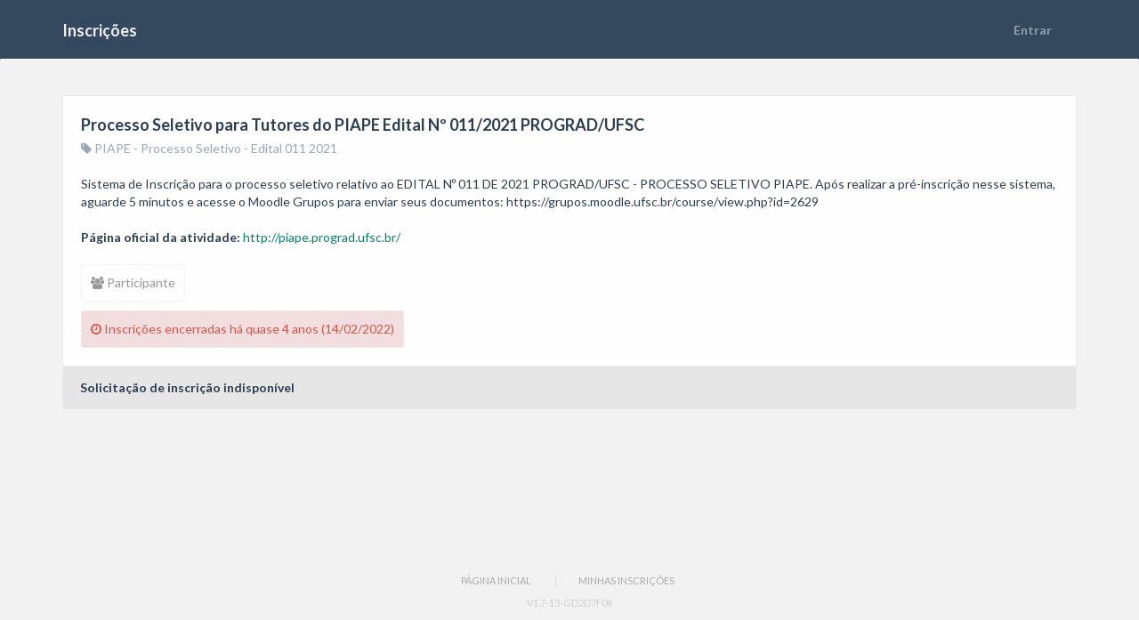

--- FILE ---
content_type: text/html; charset=utf-8
request_url: https://inscricoes.ufsc.br/activities/7052
body_size: 1714
content:
<!DOCTYPE html>
<html>
<head>
  <title>Inscricoes UFSC</title>

  <meta charset="UTF-8">

  <link rel="stylesheet" media="all" href="/assets/application-a322fb1d7f993c48884c00f1c09eef57.css" data-turbolinks-track="true" />
  <link href='http://fonts.googleapis.com/css?family=Lato:400,300,700' rel='stylesheet' type='text/css'>
  <script src="/assets/application-4bda500419f330f14589342a5199985f.js" data-turbolinks-track="true"></script>
  <meta name="csrf-param" content="authenticity_token" />
<meta name="csrf-token" content="CX4yaNwQiCuHUsveTccqDeFBx6X/ifn8BO/EBvaJ9Djs0xXp6BgUjYq1ZWR7lOB/uolGey7jwsluF1IMxt7yWQ==" />
</head>
<body>

<div id="wrap">
  <nav class="navbar navbar-default" role="navigation">
    <div class="container">
      <div class="navbar-header">
        <button type="button" class="navbar-toggle" data-toggle="collapse" data-target="#bs-example-navbar-collapse-1">
          <span class="sr-only">Navegação</span>
          <span class="icon-bar"></span>
          <span class="icon-bar"></span>
          <span class="icon-bar"></span>
        </button>
        <a class="navbar-brand" href="https://inscricoes.ufsc.br/" title="Voltar para a página inicial">Inscrições</a>
      </div>

      <div class="collapse navbar-collapse" id="bs-example-navbar-collapse-1">
        <ul class="nav navbar-nav navbar-left">
</ul>

<ul class="nav navbar-nav navbar-right">
    <li><form class="button_to" method="get" action="/enrolments"><input class="btn navbar-btn" type="submit" value="Entrar" /></form></li>
</ul>


      </div>
    </div>
  </nav>

  <noscript>
    <div class="flash alert alert-danger text-center">
      Para utilizar essa aplicação, é necessário habilitar o JavaScript.
      Você pode seguir essas
      <a style="text-decoration: underline" href="http://www.enable-javascript.com/pt/" target="_blank">
      instruções de como habilitar o JavaScript no seu navegador</a>.
    </div>
  </noscript>


  <div class="content container">
    <div class="card card-large">
  <div class="card-content">
    <h4><b>Processo Seletivo para Tutores do PIAPE Edital Nº 011/2021 PROGRAD/UFSC</b></h4>

      <div class="edition-name">
        <i class="fa fa-tag"></i> PIAPE - Processo Seletivo - Edital 011 2021
      </div>

    <p class="card-description">Sistema de Inscrição para o processo seletivo relativo ao EDITAL Nº 011 DE 2021 PROGRAD/UFSC - PROCESSO SELETIVO PIAPE. Após realizar a pré-inscrição nesse sistema, aguarde 5 minutos e acesse o Moodle Grupos para enviar seus documentos: https://grupos.moodle.ufsc.br/course/view.php?id=2629 </p>

      <p id="activity-url"><b>Página oficial da atividade:</b> <a href="http://http://piape.prograd.ufsc.br/">http://piape.prograd.ufsc.br/</a></p>

    <p class='activity-info inline-block text-muted'>
      <i class='fa fa-group'></i> Participante
    </p>


    <br/>
    <p class="activity-info inline-block bg-danger"><span class="text-danger"><i class="fa fa-clock-o"></i> Inscrições encerradas há quase 4 anos (14/02/2022)</span></p>
  </div>
  <div class="card-footer">
    <p class="enrolment-status">Solicitação de inscrição indisponível</p>


  </div>
</div>
  </div>
</div>

<div id="footer">
  <ul class="text-center list-inline">
    <li><a href="/">Página Inicial</a></li>
    <li><a href="/enrolments">Minhas Inscrições</a></li>
    <!--<li><a href="/faq">FAQ</a></li>-->
  </ul>
  <div class="text-center text-light">v1.7-13-gd2d7f08</div>
</div>

</body>
</html>


--- FILE ---
content_type: application/javascript
request_url: https://inscricoes.ufsc.br/assets/application-4bda500419f330f14589342a5199985f.js
body_size: 249273
content:
function Store(){this.token="a0697a60f4906d5e05c3af5dd0a994dc"}function progress_updater(t,e,n){if(t.lengthComputable){var i=t.loaded/t.total,o=e.closest(".form-group").find(".progress .progress-bar");i=parseInt(100*i)+"%",o.width(i).html(i),"100%"==i&&n&&n()}}!function(t,e){"object"==typeof module&&"object"==typeof module.exports?module.exports=t.document?e(t,!0):function(t){if(!t.document)throw new Error("jQuery requires a window with a document");return e(t)}:e(t)}("undefined"!=typeof window?window:this,function(t,e){function n(t){var e="length"in t&&t.length,n=ot.type(t);return"function"===n||ot.isWindow(t)?!1:1===t.nodeType&&e?!0:"array"===n||0===e||"number"==typeof e&&e>0&&e-1 in t}function i(t,e,n){if(ot.isFunction(e))return ot.grep(t,function(t,i){return!!e.call(t,i,t)!==n});if(e.nodeType)return ot.grep(t,function(t){return t===e!==n});if("string"==typeof e){if(dt.test(e))return ot.filter(e,t,n);e=ot.filter(e,t)}return ot.grep(t,function(t){return ot.inArray(t,e)>=0!==n})}function o(t,e){do t=t[e];while(t&&1!==t.nodeType);return t}function s(t){var e=_t[t]={};return ot.each(t.match(bt)||[],function(t,n){e[n]=!0}),e}function r(){ft.addEventListener?(ft.removeEventListener("DOMContentLoaded",a,!1),t.removeEventListener("load",a,!1)):(ft.detachEvent("onreadystatechange",a),t.detachEvent("onload",a))}function a(){(ft.addEventListener||"load"===event.type||"complete"===ft.readyState)&&(r(),ot.ready())}function l(t,e,n){if(void 0===n&&1===t.nodeType){var i="data-"+e.replace(kt,"-$1").toLowerCase();if(n=t.getAttribute(i),"string"==typeof n){try{n="true"===n?!0:"false"===n?!1:"null"===n?null:+n+""===n?+n:Tt.test(n)?ot.parseJSON(n):n}catch(o){}ot.data(t,e,n)}else n=void 0}return n}function c(t){var e;for(e in t)if(("data"!==e||!ot.isEmptyObject(t[e]))&&"toJSON"!==e)return!1;return!0}function u(t,e,n,i){if(ot.acceptData(t)){var o,s,r=ot.expando,a=t.nodeType,l=a?ot.cache:t,c=a?t[r]:t[r]&&r;if(c&&l[c]&&(i||l[c].data)||void 0!==n||"string"!=typeof e)return c||(c=a?t[r]=K.pop()||ot.guid++:r),l[c]||(l[c]=a?{}:{toJSON:ot.noop}),("object"==typeof e||"function"==typeof e)&&(i?l[c]=ot.extend(l[c],e):l[c].data=ot.extend(l[c].data,e)),s=l[c],i||(s.data||(s.data={}),s=s.data),void 0!==n&&(s[ot.camelCase(e)]=n),"string"==typeof e?(o=s[e],null==o&&(o=s[ot.camelCase(e)])):o=s,o}}function h(t,e,n){if(ot.acceptData(t)){var i,o,s=t.nodeType,r=s?ot.cache:t,a=s?t[ot.expando]:ot.expando;if(r[a]){if(e&&(i=n?r[a]:r[a].data)){ot.isArray(e)?e=e.concat(ot.map(e,ot.camelCase)):e in i?e=[e]:(e=ot.camelCase(e),e=e in i?[e]:e.split(" ")),o=e.length;for(;o--;)delete i[e[o]];if(n?!c(i):!ot.isEmptyObject(i))return}(n||(delete r[a].data,c(r[a])))&&(s?ot.cleanData([t],!0):nt.deleteExpando||r!=r.window?delete r[a]:r[a]=null)}}}function d(){return!0}function p(){return!1}function f(){try{return ft.activeElement}catch(t){}}function m(t){var e=Lt.split("|"),n=t.createDocumentFragment();if(n.createElement)for(;e.length;)n.createElement(e.pop());return n}function g(t,e){var n,i,o=0,s=typeof t.getElementsByTagName!==Ct?t.getElementsByTagName(e||"*"):typeof t.querySelectorAll!==Ct?t.querySelectorAll(e||"*"):void 0;if(!s)for(s=[],n=t.childNodes||t;null!=(i=n[o]);o++)!e||ot.nodeName(i,e)?s.push(i):ot.merge(s,g(i,e));return void 0===e||e&&ot.nodeName(t,e)?ot.merge([t],s):s}function v(t){It.test(t.type)&&(t.defaultChecked=t.checked)}function y(t,e){return ot.nodeName(t,"table")&&ot.nodeName(11!==e.nodeType?e:e.firstChild,"tr")?t.getElementsByTagName("tbody")[0]||t.appendChild(t.ownerDocument.createElement("tbody")):t}function b(t){return t.type=(null!==ot.find.attr(t,"type"))+"/"+t.type,t}function _(t){var e=Vt.exec(t.type);return e?t.type=e[1]:t.removeAttribute("type"),t}function w(t,e){for(var n,i=0;null!=(n=t[i]);i++)ot._data(n,"globalEval",!e||ot._data(e[i],"globalEval"))}function x(t,e){if(1===e.nodeType&&ot.hasData(t)){var n,i,o,s=ot._data(t),r=ot._data(e,s),a=s.events;if(a){delete r.handle,r.events={};for(n in a)for(i=0,o=a[n].length;o>i;i++)ot.event.add(e,n,a[n][i])}r.data&&(r.data=ot.extend({},r.data))}}function C(t,e){var n,i,o;if(1===e.nodeType){if(n=e.nodeName.toLowerCase(),!nt.noCloneEvent&&e[ot.expando]){o=ot._data(e);for(i in o.events)ot.removeEvent(e,i,o.handle);e.removeAttribute(ot.expando)}"script"===n&&e.text!==t.text?(b(e).text=t.text,_(e)):"object"===n?(e.parentNode&&(e.outerHTML=t.outerHTML),nt.html5Clone&&t.innerHTML&&!ot.trim(e.innerHTML)&&(e.innerHTML=t.innerHTML)):"input"===n&&It.test(t.type)?(e.defaultChecked=e.checked=t.checked,e.value!==t.value&&(e.value=t.value)):"option"===n?e.defaultSelected=e.selected=t.defaultSelected:("input"===n||"textarea"===n)&&(e.defaultValue=t.defaultValue)}}function T(e,n){var i,o=ot(n.createElement(e)).appendTo(n.body),s=t.getDefaultComputedStyle&&(i=t.getDefaultComputedStyle(o[0]))?i.display:ot.css(o[0],"display");return o.detach(),s}function k(t){var e=ft,n=Zt[t];return n||(n=T(t,e),"none"!==n&&n||(Jt=(Jt||ot("<iframe frameborder='0' width='0' height='0'/>")).appendTo(e.documentElement),e=(Jt[0].contentWindow||Jt[0].contentDocument).document,e.write(),e.close(),n=T(t,e),Jt.detach()),Zt[t]=n),n}function E(t,e){return{get:function(){var n=t();if(null!=n)return n?void delete this.get:(this.get=e).apply(this,arguments)}}}function S(t,e){if(e in t)return e;for(var n=e.charAt(0).toUpperCase()+e.slice(1),i=e,o=de.length;o--;)if(e=de[o]+n,e in t)return e;return i}function D(t,e){for(var n,i,o,s=[],r=0,a=t.length;a>r;r++)i=t[r],i.style&&(s[r]=ot._data(i,"olddisplay"),n=i.style.display,e?(s[r]||"none"!==n||(i.style.display=""),""===i.style.display&&Dt(i)&&(s[r]=ot._data(i,"olddisplay",k(i.nodeName)))):(o=Dt(i),(n&&"none"!==n||!o)&&ot._data(i,"olddisplay",o?n:ot.css(i,"display"))));for(r=0;a>r;r++)i=t[r],i.style&&(e&&"none"!==i.style.display&&""!==i.style.display||(i.style.display=e?s[r]||"":"none"));return t}function N(t,e,n){var i=le.exec(e);return i?Math.max(0,i[1]-(n||0))+(i[2]||"px"):e}function I(t,e,n,i,o){for(var s=n===(i?"border":"content")?4:"width"===e?1:0,r=0;4>s;s+=2)"margin"===n&&(r+=ot.css(t,n+St[s],!0,o)),i?("content"===n&&(r-=ot.css(t,"padding"+St[s],!0,o)),"margin"!==n&&(r-=ot.css(t,"border"+St[s]+"Width",!0,o))):(r+=ot.css(t,"padding"+St[s],!0,o),"padding"!==n&&(r+=ot.css(t,"border"+St[s]+"Width",!0,o)));return r}function M(t,e,n){var i=!0,o="width"===e?t.offsetWidth:t.offsetHeight,s=te(t),r=nt.boxSizing&&"border-box"===ot.css(t,"boxSizing",!1,s);if(0>=o||null==o){if(o=ee(t,e,s),(0>o||null==o)&&(o=t.style[e]),ie.test(o))return o;i=r&&(nt.boxSizingReliable()||o===t.style[e]),o=parseFloat(o)||0}return o+I(t,e,n||(r?"border":"content"),i,s)+"px"}function A(t,e,n,i,o){return new A.prototype.init(t,e,n,i,o)}function R(){return setTimeout(function(){pe=void 0}),pe=ot.now()}function O(t,e){var n,i={height:t},o=0;for(e=e?1:0;4>o;o+=2-e)n=St[o],i["margin"+n]=i["padding"+n]=t;return e&&(i.opacity=i.width=t),i}function P(t,e,n){for(var i,o=(be[e]||[]).concat(be["*"]),s=0,r=o.length;r>s;s++)if(i=o[s].call(n,e,t))return i}function L(t,e,n){var i,o,s,r,a,l,c,u,h=this,d={},p=t.style,f=t.nodeType&&Dt(t),m=ot._data(t,"fxshow");n.queue||(a=ot._queueHooks(t,"fx"),null==a.unqueued&&(a.unqueued=0,l=a.empty.fire,a.empty.fire=function(){a.unqueued||l()}),a.unqueued++,h.always(function(){h.always(function(){a.unqueued--,ot.queue(t,"fx").length||a.empty.fire()})})),1===t.nodeType&&("height"in e||"width"in e)&&(n.overflow=[p.overflow,p.overflowX,p.overflowY],c=ot.css(t,"display"),u="none"===c?ot._data(t,"olddisplay")||k(t.nodeName):c,"inline"===u&&"none"===ot.css(t,"float")&&(nt.inlineBlockNeedsLayout&&"inline"!==k(t.nodeName)?p.zoom=1:p.display="inline-block")),n.overflow&&(p.overflow="hidden",nt.shrinkWrapBlocks()||h.always(function(){p.overflow=n.overflow[0],p.overflowX=n.overflow[1],p.overflowY=n.overflow[2]}));for(i in e)if(o=e[i],me.exec(o)){if(delete e[i],s=s||"toggle"===o,o===(f?"hide":"show")){if("show"!==o||!m||void 0===m[i])continue;f=!0}d[i]=m&&m[i]||ot.style(t,i)}else c=void 0;if(ot.isEmptyObject(d))"inline"===("none"===c?k(t.nodeName):c)&&(p.display=c);else{m?"hidden"in m&&(f=m.hidden):m=ot._data(t,"fxshow",{}),s&&(m.hidden=!f),f?ot(t).show():h.done(function(){ot(t).hide()}),h.done(function(){var e;ot._removeData(t,"fxshow");for(e in d)ot.style(t,e,d[e])});for(i in d)r=P(f?m[i]:0,i,h),i in m||(m[i]=r.start,f&&(r.end=r.start,r.start="width"===i||"height"===i?1:0))}}function H(t,e){var n,i,o,s,r;for(n in t)if(i=ot.camelCase(n),o=e[i],s=t[n],ot.isArray(s)&&(o=s[1],s=t[n]=s[0]),n!==i&&(t[i]=s,delete t[n]),r=ot.cssHooks[i],r&&"expand"in r){s=r.expand(s),delete t[i];for(n in s)n in t||(t[n]=s[n],e[n]=o)}else e[i]=o}function W(t,e,n){var i,o,s=0,r=ye.length,a=ot.Deferred().always(function(){delete l.elem}),l=function(){if(o)return!1;for(var e=pe||R(),n=Math.max(0,c.startTime+c.duration-e),i=n/c.duration||0,s=1-i,r=0,l=c.tweens.length;l>r;r++)c.tweens[r].run(s);return a.notifyWith(t,[c,s,n]),1>s&&l?n:(a.resolveWith(t,[c]),!1)},c=a.promise({elem:t,props:ot.extend({},e),opts:ot.extend(!0,{specialEasing:{}},n),originalProperties:e,originalOptions:n,startTime:pe||R(),duration:n.duration,tweens:[],createTween:function(e,n){var i=ot.Tween(t,c.opts,e,n,c.opts.specialEasing[e]||c.opts.easing);return c.tweens.push(i),i},stop:function(e){var n=0,i=e?c.tweens.length:0;if(o)return this;for(o=!0;i>n;n++)c.tweens[n].run(1);return e?a.resolveWith(t,[c,e]):a.rejectWith(t,[c,e]),this}}),u=c.props;for(H(u,c.opts.specialEasing);r>s;s++)if(i=ye[s].call(c,t,u,c.opts))return i;return ot.map(u,P,c),ot.isFunction(c.opts.start)&&c.opts.start.call(t,c),ot.fx.timer(ot.extend(l,{elem:t,anim:c,queue:c.opts.queue})),c.progress(c.opts.progress).done(c.opts.done,c.opts.complete).fail(c.opts.fail).always(c.opts.always)}function j(t){return function(e,n){"string"!=typeof e&&(n=e,e="*");var i,o=0,s=e.toLowerCase().match(bt)||[];if(ot.isFunction(n))for(;i=s[o++];)"+"===i.charAt(0)?(i=i.slice(1)||"*",(t[i]=t[i]||[]).unshift(n)):(t[i]=t[i]||[]).push(n)}}function F(t,e,n,i){function o(a){var l;return s[a]=!0,ot.each(t[a]||[],function(t,a){var c=a(e,n,i);return"string"!=typeof c||r||s[c]?r?!(l=c):void 0:(e.dataTypes.unshift(c),o(c),!1)}),l}var s={},r=t===ze;return o(e.dataTypes[0])||!s["*"]&&o("*")}function B(t,e){var n,i,o=ot.ajaxSettings.flatOptions||{};for(i in e)void 0!==e[i]&&((o[i]?t:n||(n={}))[i]=e[i]);return n&&ot.extend(!0,t,n),t}function $(t,e,n){for(var i,o,s,r,a=t.contents,l=t.dataTypes;"*"===l[0];)l.shift(),void 0===o&&(o=t.mimeType||e.getResponseHeader("Content-Type"));if(o)for(r in a)if(a[r]&&a[r].test(o)){l.unshift(r);break}if(l[0]in n)s=l[0];else{for(r in n){if(!l[0]||t.converters[r+" "+l[0]]){s=r;break}i||(i=r)}s=s||i}return s?(s!==l[0]&&l.unshift(s),n[s]):void 0}function z(t,e,n,i){var o,s,r,a,l,c={},u=t.dataTypes.slice();if(u[1])for(r in t.converters)c[r.toLowerCase()]=t.converters[r];for(s=u.shift();s;)if(t.responseFields[s]&&(n[t.responseFields[s]]=e),!l&&i&&t.dataFilter&&(e=t.dataFilter(e,t.dataType)),l=s,s=u.shift())if("*"===s)s=l;else if("*"!==l&&l!==s){if(r=c[l+" "+s]||c["* "+s],!r)for(o in c)if(a=o.split(" "),a[1]===s&&(r=c[l+" "+a[0]]||c["* "+a[0]])){r===!0?r=c[o]:c[o]!==!0&&(s=a[0],u.unshift(a[1]));break}if(r!==!0)if(r&&t["throws"])e=r(e);else try{e=r(e)}catch(h){return{state:"parsererror",error:r?h:"No conversion from "+l+" to "+s}}}return{state:"success",data:e}}function U(t,e,n,i){var o;if(ot.isArray(e))ot.each(e,function(e,o){n||Ve.test(t)?i(t,o):U(t+"["+("object"==typeof o?e:"")+"]",o,n,i)});else if(n||"object"!==ot.type(e))i(t,e);else for(o in e)U(t+"["+o+"]",e[o],n,i)}function q(){try{return new t.XMLHttpRequest}catch(e){}}function Y(){try{return new t.ActiveXObject("Microsoft.XMLHTTP")}catch(e){}}function V(t){return ot.isWindow(t)?t:9===t.nodeType?t.defaultView||t.parentWindow:!1}var K=[],G=K.slice,X=K.concat,Q=K.push,J=K.indexOf,Z={},tt=Z.toString,et=Z.hasOwnProperty,nt={},it="1.11.3",ot=function(t,e){return new ot.fn.init(t,e)},st=/^[\s\uFEFF\xA0]+|[\s\uFEFF\xA0]+$/g,rt=/^-ms-/,at=/-([\da-z])/gi,lt=function(t,e){return e.toUpperCase()};ot.fn=ot.prototype={jquery:it,constructor:ot,selector:"",length:0,toArray:function(){return G.call(this)},get:function(t){return null!=t?0>t?this[t+this.length]:this[t]:G.call(this)},pushStack:function(t){var e=ot.merge(this.constructor(),t);return e.prevObject=this,e.context=this.context,e},each:function(t,e){return ot.each(this,t,e)},map:function(t){return this.pushStack(ot.map(this,function(e,n){return t.call(e,n,e)}))},slice:function(){return this.pushStack(G.apply(this,arguments))},first:function(){return this.eq(0)},last:function(){return this.eq(-1)},eq:function(t){var e=this.length,n=+t+(0>t?e:0);return this.pushStack(n>=0&&e>n?[this[n]]:[])},end:function(){return this.prevObject||this.constructor(null)},push:Q,sort:K.sort,splice:K.splice},ot.extend=ot.fn.extend=function(){var t,e,n,i,o,s,r=arguments[0]||{},a=1,l=arguments.length,c=!1;for("boolean"==typeof r&&(c=r,r=arguments[a]||{},a++),"object"==typeof r||ot.isFunction(r)||(r={}),a===l&&(r=this,a--);l>a;a++)if(null!=(o=arguments[a]))for(i in o)t=r[i],n=o[i],r!==n&&(c&&n&&(ot.isPlainObject(n)||(e=ot.isArray(n)))?(e?(e=!1,s=t&&ot.isArray(t)?t:[]):s=t&&ot.isPlainObject(t)?t:{},r[i]=ot.extend(c,s,n)):void 0!==n&&(r[i]=n));return r},ot.extend({expando:"jQuery"+(it+Math.random()).replace(/\D/g,""),isReady:!0,error:function(t){throw new Error(t)},noop:function(){},isFunction:function(t){return"function"===ot.type(t)},isArray:Array.isArray||function(t){return"array"===ot.type(t)},isWindow:function(t){return null!=t&&t==t.window},isNumeric:function(t){return!ot.isArray(t)&&t-parseFloat(t)+1>=0},isEmptyObject:function(t){var e;for(e in t)return!1;return!0},isPlainObject:function(t){var e;if(!t||"object"!==ot.type(t)||t.nodeType||ot.isWindow(t))return!1;try{if(t.constructor&&!et.call(t,"constructor")&&!et.call(t.constructor.prototype,"isPrototypeOf"))return!1}catch(n){return!1}if(nt.ownLast)for(e in t)return et.call(t,e);for(e in t);return void 0===e||et.call(t,e)},type:function(t){return null==t?t+"":"object"==typeof t||"function"==typeof t?Z[tt.call(t)]||"object":typeof t},globalEval:function(e){e&&ot.trim(e)&&(t.execScript||function(e){t.eval.call(t,e)})(e)},camelCase:function(t){return t.replace(rt,"ms-").replace(at,lt)},nodeName:function(t,e){return t.nodeName&&t.nodeName.toLowerCase()===e.toLowerCase()},each:function(t,e,i){var o,s=0,r=t.length,a=n(t);if(i){if(a)for(;r>s&&(o=e.apply(t[s],i),o!==!1);s++);else for(s in t)if(o=e.apply(t[s],i),o===!1)break}else if(a)for(;r>s&&(o=e.call(t[s],s,t[s]),o!==!1);s++);else for(s in t)if(o=e.call(t[s],s,t[s]),o===!1)break;return t},trim:function(t){return null==t?"":(t+"").replace(st,"")},makeArray:function(t,e){var i=e||[];return null!=t&&(n(Object(t))?ot.merge(i,"string"==typeof t?[t]:t):Q.call(i,t)),i},inArray:function(t,e,n){var i;if(e){if(J)return J.call(e,t,n);for(i=e.length,n=n?0>n?Math.max(0,i+n):n:0;i>n;n++)if(n in e&&e[n]===t)return n}return-1},merge:function(t,e){for(var n=+e.length,i=0,o=t.length;n>i;)t[o++]=e[i++];if(n!==n)for(;void 0!==e[i];)t[o++]=e[i++];return t.length=o,t},grep:function(t,e,n){for(var i,o=[],s=0,r=t.length,a=!n;r>s;s++)i=!e(t[s],s),i!==a&&o.push(t[s]);return o},map:function(t,e,i){var o,s=0,r=t.length,a=n(t),l=[];if(a)for(;r>s;s++)o=e(t[s],s,i),null!=o&&l.push(o);else for(s in t)o=e(t[s],s,i),null!=o&&l.push(o);return X.apply([],l)},guid:1,proxy:function(t,e){var n,i,o;return"string"==typeof e&&(o=t[e],e=t,t=o),ot.isFunction(t)?(n=G.call(arguments,2),i=function(){return t.apply(e||this,n.concat(G.call(arguments)))},i.guid=t.guid=t.guid||ot.guid++,i):void 0},now:function(){return+new Date},support:nt}),ot.each("Boolean Number String Function Array Date RegExp Object Error".split(" "),function(t,e){Z["[object "+e+"]"]=e.toLowerCase()});var ct=function(t){function e(t,e,n,i){var o,s,r,a,l,c,h,p,f,m;if((e?e.ownerDocument||e:F)!==A&&M(e),e=e||A,n=n||[],a=e.nodeType,"string"!=typeof t||!t||1!==a&&9!==a&&11!==a)return n;if(!i&&O){if(11!==a&&(o=yt.exec(t)))if(r=o[1]){if(9===a){if(s=e.getElementById(r),!s||!s.parentNode)return n;if(s.id===r)return n.push(s),n}else if(e.ownerDocument&&(s=e.ownerDocument.getElementById(r))&&W(e,s)&&s.id===r)return n.push(s),n}else{if(o[2])return J.apply(n,e.getElementsByTagName(t)),n;if((r=o[3])&&w.getElementsByClassName)return J.apply(n,e.getElementsByClassName(r)),n}if(w.qsa&&(!P||!P.test(t))){if(p=h=j,f=e,m=1!==a&&t,1===a&&"object"!==e.nodeName.toLowerCase()){for(c=k(t),(h=e.getAttribute("id"))?p=h.replace(_t,"\\$&"):e.setAttribute("id",p),p="[id='"+p+"'] ",l=c.length;l--;)c[l]=p+d(c[l]);f=bt.test(t)&&u(e.parentNode)||e,m=c.join(",")}if(m)try{return J.apply(n,f.querySelectorAll(m)),n}catch(g){}finally{h||e.removeAttribute("id")}}}return S(t.replace(lt,"$1"),e,n,i)}function n(){function t(n,i){return e.push(n+" ")>x.cacheLength&&delete t[e.shift()],t[n+" "]=i}var e=[];return t}function i(t){return t[j]=!0,t}function o(t){var e=A.createElement("div");try{return!!t(e)}catch(n){return!1}finally{e.parentNode&&e.parentNode.removeChild(e),e=null}}function s(t,e){for(var n=t.split("|"),i=t.length;i--;)x.attrHandle[n[i]]=e}function r(t,e){var n=e&&t,i=n&&1===t.nodeType&&1===e.nodeType&&(~e.sourceIndex||V)-(~t.sourceIndex||V);if(i)return i;if(n)for(;n=n.nextSibling;)if(n===e)return-1;return t?1:-1}function a(t){return function(e){var n=e.nodeName.toLowerCase();return"input"===n&&e.type===t}}function l(t){return function(e){var n=e.nodeName.toLowerCase();return("input"===n||"button"===n)&&e.type===t}}function c(t){return i(function(e){return e=+e,i(function(n,i){for(var o,s=t([],n.length,e),r=s.length;r--;)n[o=s[r]]&&(n[o]=!(i[o]=n[o]))})})}function u(t){return t&&"undefined"!=typeof t.getElementsByTagName&&t}function h(){}function d(t){for(var e=0,n=t.length,i="";n>e;e++)i+=t[e].value;return i}function p(t,e,n){var i=e.dir,o=n&&"parentNode"===i,s=$++;return e.first?function(e,n,s){for(;e=e[i];)if(1===e.nodeType||o)return t(e,n,s)}:function(e,n,r){var a,l,c=[B,s];if(r){for(;e=e[i];)if((1===e.nodeType||o)&&t(e,n,r))return!0}else for(;e=e[i];)if(1===e.nodeType||o){if(l=e[j]||(e[j]={}),(a=l[i])&&a[0]===B&&a[1]===s)return c[2]=a[2];if(l[i]=c,c[2]=t(e,n,r))return!0}}}function f(t){return t.length>1?function(e,n,i){for(var o=t.length;o--;)if(!t[o](e,n,i))return!1;return!0}:t[0]}function m(t,n,i){for(var o=0,s=n.length;s>o;o++)e(t,n[o],i);return i}function g(t,e,n,i,o){for(var s,r=[],a=0,l=t.length,c=null!=e;l>a;a++)(s=t[a])&&(!n||n(s,i,o))&&(r.push(s),c&&e.push(a));return r}function v(t,e,n,o,s,r){return o&&!o[j]&&(o=v(o)),s&&!s[j]&&(s=v(s,r)),i(function(i,r,a,l){var c,u,h,d=[],p=[],f=r.length,v=i||m(e||"*",a.nodeType?[a]:a,[]),y=!t||!i&&e?v:g(v,d,t,a,l),b=n?s||(i?t:f||o)?[]:r:y;if(n&&n(y,b,a,l),o)for(c=g(b,p),o(c,[],a,l),u=c.length;u--;)(h=c[u])&&(b[p[u]]=!(y[p[u]]=h));if(i){if(s||t){if(s){for(c=[],u=b.length;u--;)(h=b[u])&&c.push(y[u]=h);s(null,b=[],c,l)}for(u=b.length;u--;)(h=b[u])&&(c=s?tt(i,h):d[u])>-1&&(i[c]=!(r[c]=h))}}else b=g(b===r?b.splice(f,b.length):b),s?s(null,r,b,l):J.apply(r,b)})}function y(t){for(var e,n,i,o=t.length,s=x.relative[t[0].type],r=s||x.relative[" "],a=s?1:0,l=p(function(t){return t===e},r,!0),c=p(function(t){return tt(e,t)>-1},r,!0),u=[function(t,n,i){var o=!s&&(i||n!==D)||((e=n).nodeType?l(t,n,i):c(t,n,i));return e=null,o}];o>a;a++)if(n=x.relative[t[a].type])u=[p(f(u),n)];else{if(n=x.filter[t[a].type].apply(null,t[a].matches),n[j]){for(i=++a;o>i&&!x.relative[t[i].type];i++);return v(a>1&&f(u),a>1&&d(t.slice(0,a-1).concat({value:" "===t[a-2].type?"*":""})).replace(lt,"$1"),n,i>a&&y(t.slice(a,i)),o>i&&y(t=t.slice(i)),o>i&&d(t))}u.push(n)}return f(u)}function b(t,n){var o=n.length>0,s=t.length>0,r=function(i,r,a,l,c){var u,h,d,p=0,f="0",m=i&&[],v=[],y=D,b=i||s&&x.find.TAG("*",c),_=B+=null==y?1:Math.random()||.1,w=b.length;for(c&&(D=r!==A&&r);f!==w&&null!=(u=b[f]);f++){if(s&&u){for(h=0;d=t[h++];)if(d(u,r,a)){l.push(u);break}c&&(B=_)}o&&((u=!d&&u)&&p--,i&&m.push(u))}if(p+=f,o&&f!==p){for(h=0;d=n[h++];)d(m,v,r,a);if(i){if(p>0)for(;f--;)m[f]||v[f]||(v[f]=X.call(l));v=g(v)}J.apply(l,v),c&&!i&&v.length>0&&p+n.length>1&&e.uniqueSort(l)}return c&&(B=_,D=y),m};return o?i(r):r}var _,w,x,C,T,k,E,S,D,N,I,M,A,R,O,P,L,H,W,j="sizzle"+1*new Date,F=t.document,B=0,$=0,z=n(),U=n(),q=n(),Y=function(t,e){return t===e&&(I=!0),0},V=1<<31,K={}.hasOwnProperty,G=[],X=G.pop,Q=G.push,J=G.push,Z=G.slice,tt=function(t,e){for(var n=0,i=t.length;i>n;n++)if(t[n]===e)return n;return-1},et="checked|selected|async|autofocus|autoplay|controls|defer|disabled|hidden|ismap|loop|multiple|open|readonly|required|scoped",nt="[\\x20\\t\\r\\n\\f]",it="(?:\\\\.|[\\w-]|[^\\x00-\\xa0])+",ot=it.replace("w","w#"),st="\\["+nt+"*("+it+")(?:"+nt+"*([*^$|!~]?=)"+nt+"*(?:'((?:\\\\.|[^\\\\'])*)'|\"((?:\\\\.|[^\\\\\"])*)\"|("+ot+"))|)"+nt+"*\\]",rt=":("+it+")(?:\\((('((?:\\\\.|[^\\\\'])*)'|\"((?:\\\\.|[^\\\\\"])*)\")|((?:\\\\.|[^\\\\()[\\]]|"+st+")*)|.*)\\)|)",at=new RegExp(nt+"+","g"),lt=new RegExp("^"+nt+"+|((?:^|[^\\\\])(?:\\\\.)*)"+nt+"+$","g"),ct=new RegExp("^"+nt+"*,"+nt+"*"),ut=new RegExp("^"+nt+"*([>+~]|"+nt+")"+nt+"*"),ht=new RegExp("="+nt+"*([^\\]'\"]*?)"+nt+"*\\]","g"),dt=new RegExp(rt),pt=new RegExp("^"+ot+"$"),ft={ID:new RegExp("^#("+it+")"),CLASS:new RegExp("^\\.("+it+")"),TAG:new RegExp("^("+it.replace("w","w*")+")"),ATTR:new RegExp("^"+st),PSEUDO:new RegExp("^"+rt),CHILD:new RegExp("^:(only|first|last|nth|nth-last)-(child|of-type)(?:\\("+nt+"*(even|odd|(([+-]|)(\\d*)n|)"+nt+"*(?:([+-]|)"+nt+"*(\\d+)|))"+nt+"*\\)|)","i"),bool:new RegExp("^(?:"+et+")$","i"),needsContext:new RegExp("^"+nt+"*[>+~]|:(even|odd|eq|gt|lt|nth|first|last)(?:\\("+nt+"*((?:-\\d)?\\d*)"+nt+"*\\)|)(?=[^-]|$)","i")},mt=/^(?:input|select|textarea|button)$/i,gt=/^h\d$/i,vt=/^[^{]+\{\s*\[native \w/,yt=/^(?:#([\w-]+)|(\w+)|\.([\w-]+))$/,bt=/[+~]/,_t=/'|\\/g,wt=new RegExp("\\\\([\\da-f]{1,6}"+nt+"?|("+nt+")|.)","ig"),xt=function(t,e,n){var i="0x"+e-65536;return i!==i||n?e:0>i?String.fromCharCode(i+65536):String.fromCharCode(i>>10|55296,1023&i|56320)},Ct=function(){M()};try{J.apply(G=Z.call(F.childNodes),F.childNodes),G[F.childNodes.length].nodeType}catch(Tt){J={apply:G.length?function(t,e){Q.apply(t,Z.call(e))}:function(t,e){for(var n=t.length,i=0;t[n++]=e[i++];);t.length=n-1}}}w=e.support={},T=e.isXML=function(t){var e=t&&(t.ownerDocument||t).documentElement;return e?"HTML"!==e.nodeName:!1},M=e.setDocument=function(t){var e,n,i=t?t.ownerDocument||t:F;return i!==A&&9===i.nodeType&&i.documentElement?(A=i,R=i.documentElement,n=i.defaultView,n&&n!==n.top&&(n.addEventListener?n.addEventListener("unload",Ct,!1):n.attachEvent&&n.attachEvent("onunload",Ct)),O=!T(i),w.attributes=o(function(t){return t.className="i",!t.getAttribute("className")}),w.getElementsByTagName=o(function(t){return t.appendChild(i.createComment("")),!t.getElementsByTagName("*").length}),w.getElementsByClassName=vt.test(i.getElementsByClassName),w.getById=o(function(t){return R.appendChild(t).id=j,!i.getElementsByName||!i.getElementsByName(j).length}),w.getById?(x.find.ID=function(t,e){if("undefined"!=typeof e.getElementById&&O){var n=e.getElementById(t);return n&&n.parentNode?[n]:[]}},x.filter.ID=function(t){var e=t.replace(wt,xt);return function(t){return t.getAttribute("id")===e}}):(delete x.find.ID,x.filter.ID=function(t){var e=t.replace(wt,xt);return function(t){var n="undefined"!=typeof t.getAttributeNode&&t.getAttributeNode("id");return n&&n.value===e}}),x.find.TAG=w.getElementsByTagName?function(t,e){return"undefined"!=typeof e.getElementsByTagName?e.getElementsByTagName(t):w.qsa?e.querySelectorAll(t):void 0}:function(t,e){var n,i=[],o=0,s=e.getElementsByTagName(t);if("*"===t){for(;n=s[o++];)1===n.nodeType&&i.push(n);return i}return s},x.find.CLASS=w.getElementsByClassName&&function(t,e){return O?e.getElementsByClassName(t):void 0},L=[],P=[],(w.qsa=vt.test(i.querySelectorAll))&&(o(function(t){R.appendChild(t).innerHTML="<a id='"+j+"'></a><select id='"+j+"-\f]' msallowcapture=''><option selected=''></option></select>",t.querySelectorAll("[msallowcapture^='']").length&&P.push("[*^$]="+nt+"*(?:''|\"\")"),t.querySelectorAll("[selected]").length||P.push("\\["+nt+"*(?:value|"+et+")"),t.querySelectorAll("[id~="+j+"-]").length||P.push("~="),t.querySelectorAll(":checked").length||P.push(":checked"),t.querySelectorAll("a#"+j+"+*").length||P.push(".#.+[+~]")}),o(function(t){var e=i.createElement("input");e.setAttribute("type","hidden"),t.appendChild(e).setAttribute("name","D"),t.querySelectorAll("[name=d]").length&&P.push("name"+nt+"*[*^$|!~]?="),t.querySelectorAll(":enabled").length||P.push(":enabled",":disabled"),t.querySelectorAll("*,:x"),P.push(",.*:")})),(w.matchesSelector=vt.test(H=R.matches||R.webkitMatchesSelector||R.mozMatchesSelector||R.oMatchesSelector||R.msMatchesSelector))&&o(function(t){w.disconnectedMatch=H.call(t,"div"),H.call(t,"[s!='']:x"),L.push("!=",rt)}),P=P.length&&new RegExp(P.join("|")),L=L.length&&new RegExp(L.join("|")),e=vt.test(R.compareDocumentPosition),W=e||vt.test(R.contains)?function(t,e){var n=9===t.nodeType?t.documentElement:t,i=e&&e.parentNode;return t===i||!(!i||1!==i.nodeType||!(n.contains?n.contains(i):t.compareDocumentPosition&&16&t.compareDocumentPosition(i)))}:function(t,e){if(e)for(;e=e.parentNode;)if(e===t)return!0;return!1},Y=e?function(t,e){if(t===e)return I=!0,0;var n=!t.compareDocumentPosition-!e.compareDocumentPosition;return n?n:(n=(t.ownerDocument||t)===(e.ownerDocument||e)?t.compareDocumentPosition(e):1,1&n||!w.sortDetached&&e.compareDocumentPosition(t)===n?t===i||t.ownerDocument===F&&W(F,t)?-1:e===i||e.ownerDocument===F&&W(F,e)?1:N?tt(N,t)-tt(N,e):0:4&n?-1:1)}:function(t,e){if(t===e)return I=!0,0;var n,o=0,s=t.parentNode,a=e.parentNode,l=[t],c=[e];if(!s||!a)return t===i?-1:e===i?1:s?-1:a?1:N?tt(N,t)-tt(N,e):0;if(s===a)return r(t,e);for(n=t;n=n.parentNode;)l.unshift(n);for(n=e;n=n.parentNode;)c.unshift(n);for(;l[o]===c[o];)o++;return o?r(l[o],c[o]):l[o]===F?-1:c[o]===F?1:0},i):A},e.matches=function(t,n){return e(t,null,null,n)},e.matchesSelector=function(t,n){if((t.ownerDocument||t)!==A&&M(t),n=n.replace(ht,"='$1']"),w.matchesSelector&&O&&(!L||!L.test(n))&&(!P||!P.test(n)))try{var i=H.call(t,n);if(i||w.disconnectedMatch||t.document&&11!==t.document.nodeType)return i}catch(o){}return e(n,A,null,[t]).length>0},e.contains=function(t,e){return(t.ownerDocument||t)!==A&&M(t),W(t,e)},e.attr=function(t,e){(t.ownerDocument||t)!==A&&M(t);var n=x.attrHandle[e.toLowerCase()],i=n&&K.call(x.attrHandle,e.toLowerCase())?n(t,e,!O):void 0;return void 0!==i?i:w.attributes||!O?t.getAttribute(e):(i=t.getAttributeNode(e))&&i.specified?i.value:null},e.error=function(t){throw new Error("Syntax error, unrecognized expression: "+t)},e.uniqueSort=function(t){var e,n=[],i=0,o=0;if(I=!w.detectDuplicates,N=!w.sortStable&&t.slice(0),t.sort(Y),I){for(;e=t[o++];)e===t[o]&&(i=n.push(o));for(;i--;)t.splice(n[i],1)}return N=null,t},C=e.getText=function(t){var e,n="",i=0,o=t.nodeType;if(o){if(1===o||9===o||11===o){if("string"==typeof t.textContent)return t.textContent;for(t=t.firstChild;t;t=t.nextSibling)n+=C(t)}else if(3===o||4===o)return t.nodeValue}else for(;e=t[i++];)n+=C(e);return n},x=e.selectors={cacheLength:50,createPseudo:i,match:ft,attrHandle:{},find:{},relative:{">":{dir:"parentNode",first:!0}," ":{dir:"parentNode"},"+":{dir:"previousSibling",first:!0},"~":{dir:"previousSibling"}},preFilter:{ATTR:function(t){return t[1]=t[1].replace(wt,xt),t[3]=(t[3]||t[4]||t[5]||"").replace(wt,xt),"~="===t[2]&&(t[3]=" "+t[3]+" "),t.slice(0,4)},CHILD:function(t){return t[1]=t[1].toLowerCase(),"nth"===t[1].slice(0,3)?(t[3]||e.error(t[0]),t[4]=+(t[4]?t[5]+(t[6]||1):2*("even"===t[3]||"odd"===t[3])),t[5]=+(t[7]+t[8]||"odd"===t[3])):t[3]&&e.error(t[0]),t},PSEUDO:function(t){var e,n=!t[6]&&t[2];return ft.CHILD.test(t[0])?null:(t[3]?t[2]=t[4]||t[5]||"":n&&dt.test(n)&&(e=k(n,!0))&&(e=n.indexOf(")",n.length-e)-n.length)&&(t[0]=t[0].slice(0,e),t[2]=n.slice(0,e)),t.slice(0,3))}},filter:{TAG:function(t){var e=t.replace(wt,xt).toLowerCase();return"*"===t?function(){return!0}:function(t){return t.nodeName&&t.nodeName.toLowerCase()===e}},CLASS:function(t){var e=z[t+" "];return e||(e=new RegExp("(^|"+nt+")"+t+"("+nt+"|$)"))&&z(t,function(t){return e.test("string"==typeof t.className&&t.className||"undefined"!=typeof t.getAttribute&&t.getAttribute("class")||"")})},ATTR:function(t,n,i){return function(o){var s=e.attr(o,t);return null==s?"!="===n:n?(s+="","="===n?s===i:"!="===n?s!==i:"^="===n?i&&0===s.indexOf(i):"*="===n?i&&s.indexOf(i)>-1:"$="===n?i&&s.slice(-i.length)===i:"~="===n?(" "+s.replace(at," ")+" ").indexOf(i)>-1:"|="===n?s===i||s.slice(0,i.length+1)===i+"-":!1):!0}},CHILD:function(t,e,n,i,o){var s="nth"!==t.slice(0,3),r="last"!==t.slice(-4),a="of-type"===e;return 1===i&&0===o?function(t){return!!t.parentNode}:function(e,n,l){var c,u,h,d,p,f,m=s!==r?"nextSibling":"previousSibling",g=e.parentNode,v=a&&e.nodeName.toLowerCase(),y=!l&&!a;if(g){if(s){for(;m;){for(h=e;h=h[m];)if(a?h.nodeName.toLowerCase()===v:1===h.nodeType)return!1;f=m="only"===t&&!f&&"nextSibling"}return!0}if(f=[r?g.firstChild:g.lastChild],r&&y){for(u=g[j]||(g[j]={}),c=u[t]||[],p=c[0]===B&&c[1],d=c[0]===B&&c[2],h=p&&g.childNodes[p];h=++p&&h&&h[m]||(d=p=0)||f.pop();)if(1===h.nodeType&&++d&&h===e){u[t]=[B,p,d];break}}else if(y&&(c=(e[j]||(e[j]={}))[t])&&c[0]===B)d=c[1];else for(;(h=++p&&h&&h[m]||(d=p=0)||f.pop())&&((a?h.nodeName.toLowerCase()!==v:1!==h.nodeType)||!++d||(y&&((h[j]||(h[j]={}))[t]=[B,d]),h!==e)););return d-=o,d===i||d%i===0&&d/i>=0}}},PSEUDO:function(t,n){var o,s=x.pseudos[t]||x.setFilters[t.toLowerCase()]||e.error("unsupported pseudo: "+t);return s[j]?s(n):s.length>1?(o=[t,t,"",n],x.setFilters.hasOwnProperty(t.toLowerCase())?i(function(t,e){for(var i,o=s(t,n),r=o.length;r--;)i=tt(t,o[r]),t[i]=!(e[i]=o[r])}):function(t){return s(t,0,o)}):s}},pseudos:{not:i(function(t){var e=[],n=[],o=E(t.replace(lt,"$1"));return o[j]?i(function(t,e,n,i){for(var s,r=o(t,null,i,[]),a=t.length;a--;)(s=r[a])&&(t[a]=!(e[a]=s))}):function(t,i,s){return e[0]=t,o(e,null,s,n),e[0]=null,!n.pop()}}),has:i(function(t){return function(n){return e(t,n).length>0}}),contains:i(function(t){return t=t.replace(wt,xt),function(e){return(e.textContent||e.innerText||C(e)).indexOf(t)>-1}}),lang:i(function(t){return pt.test(t||"")||e.error("unsupported lang: "+t),t=t.replace(wt,xt).toLowerCase(),function(e){var n;do if(n=O?e.lang:e.getAttribute("xml:lang")||e.getAttribute("lang"))return n=n.toLowerCase(),n===t||0===n.indexOf(t+"-");while((e=e.parentNode)&&1===e.nodeType);return!1}}),target:function(e){var n=t.location&&t.location.hash;return n&&n.slice(1)===e.id},root:function(t){return t===R},focus:function(t){return t===A.activeElement&&(!A.hasFocus||A.hasFocus())&&!!(t.type||t.href||~t.tabIndex)},enabled:function(t){return t.disabled===!1},disabled:function(t){return t.disabled===!0},checked:function(t){var e=t.nodeName.toLowerCase();return"input"===e&&!!t.checked||"option"===e&&!!t.selected},selected:function(t){return t.parentNode&&t.parentNode.selectedIndex,t.selected===!0},empty:function(t){for(t=t.firstChild;t;t=t.nextSibling)if(t.nodeType<6)return!1;return!0},parent:function(t){return!x.pseudos.empty(t)},header:function(t){return gt.test(t.nodeName)},input:function(t){return mt.test(t.nodeName)},button:function(t){var e=t.nodeName.toLowerCase();return"input"===e&&"button"===t.type||"button"===e},text:function(t){var e;return"input"===t.nodeName.toLowerCase()&&"text"===t.type&&(null==(e=t.getAttribute("type"))||"text"===e.toLowerCase())},first:c(function(){return[0]}),last:c(function(t,e){return[e-1]}),eq:c(function(t,e,n){return[0>n?n+e:n]}),even:c(function(t,e){for(var n=0;e>n;n+=2)t.push(n);return t}),odd:c(function(t,e){for(var n=1;e>n;n+=2)t.push(n);return t}),lt:c(function(t,e,n){for(var i=0>n?n+e:n;--i>=0;)t.push(i);return t}),gt:c(function(t,e,n){for(var i=0>n?n+e:n;++i<e;)t.push(i);return t})}},x.pseudos.nth=x.pseudos.eq;for(_ in{radio:!0,checkbox:!0,file:!0,password:!0,image:!0})x.pseudos[_]=a(_);for(_ in{submit:!0,reset:!0})x.pseudos[_]=l(_);return h.prototype=x.filters=x.pseudos,x.setFilters=new h,k=e.tokenize=function(t,n){var i,o,s,r,a,l,c,u=U[t+" "];if(u)return n?0:u.slice(0);for(a=t,l=[],c=x.preFilter;a;){(!i||(o=ct.exec(a)))&&(o&&(a=a.slice(o[0].length)||a),l.push(s=[])),i=!1,(o=ut.exec(a))&&(i=o.shift(),s.push({value:i,type:o[0].replace(lt," ")}),a=a.slice(i.length));for(r in x.filter)!(o=ft[r].exec(a))||c[r]&&!(o=c[r](o))||(i=o.shift(),s.push({value:i,type:r,matches:o}),a=a.slice(i.length));if(!i)break}return n?a.length:a?e.error(t):U(t,l).slice(0)},E=e.compile=function(t,e){var n,i=[],o=[],s=q[t+" "];if(!s){for(e||(e=k(t)),n=e.length;n--;)s=y(e[n]),s[j]?i.push(s):o.push(s);s=q(t,b(o,i)),s.selector=t}return s},S=e.select=function(t,e,n,i){var o,s,r,a,l,c="function"==typeof t&&t,h=!i&&k(t=c.selector||t);if(n=n||[],1===h.length){if(s=h[0]=h[0].slice(0),s.length>2&&"ID"===(r=s[0]).type&&w.getById&&9===e.nodeType&&O&&x.relative[s[1].type]){
if(e=(x.find.ID(r.matches[0].replace(wt,xt),e)||[])[0],!e)return n;c&&(e=e.parentNode),t=t.slice(s.shift().value.length)}for(o=ft.needsContext.test(t)?0:s.length;o--&&(r=s[o],!x.relative[a=r.type]);)if((l=x.find[a])&&(i=l(r.matches[0].replace(wt,xt),bt.test(s[0].type)&&u(e.parentNode)||e))){if(s.splice(o,1),t=i.length&&d(s),!t)return J.apply(n,i),n;break}}return(c||E(t,h))(i,e,!O,n,bt.test(t)&&u(e.parentNode)||e),n},w.sortStable=j.split("").sort(Y).join("")===j,w.detectDuplicates=!!I,M(),w.sortDetached=o(function(t){return 1&t.compareDocumentPosition(A.createElement("div"))}),o(function(t){return t.innerHTML="<a href='#'></a>","#"===t.firstChild.getAttribute("href")})||s("type|href|height|width",function(t,e,n){return n?void 0:t.getAttribute(e,"type"===e.toLowerCase()?1:2)}),w.attributes&&o(function(t){return t.innerHTML="<input/>",t.firstChild.setAttribute("value",""),""===t.firstChild.getAttribute("value")})||s("value",function(t,e,n){return n||"input"!==t.nodeName.toLowerCase()?void 0:t.defaultValue}),o(function(t){return null==t.getAttribute("disabled")})||s(et,function(t,e,n){var i;return n?void 0:t[e]===!0?e.toLowerCase():(i=t.getAttributeNode(e))&&i.specified?i.value:null}),e}(t);ot.find=ct,ot.expr=ct.selectors,ot.expr[":"]=ot.expr.pseudos,ot.unique=ct.uniqueSort,ot.text=ct.getText,ot.isXMLDoc=ct.isXML,ot.contains=ct.contains;var ut=ot.expr.match.needsContext,ht=/^<(\w+)\s*\/?>(?:<\/\1>|)$/,dt=/^.[^:#\[\.,]*$/;ot.filter=function(t,e,n){var i=e[0];return n&&(t=":not("+t+")"),1===e.length&&1===i.nodeType?ot.find.matchesSelector(i,t)?[i]:[]:ot.find.matches(t,ot.grep(e,function(t){return 1===t.nodeType}))},ot.fn.extend({find:function(t){var e,n=[],i=this,o=i.length;if("string"!=typeof t)return this.pushStack(ot(t).filter(function(){for(e=0;o>e;e++)if(ot.contains(i[e],this))return!0}));for(e=0;o>e;e++)ot.find(t,i[e],n);return n=this.pushStack(o>1?ot.unique(n):n),n.selector=this.selector?this.selector+" "+t:t,n},filter:function(t){return this.pushStack(i(this,t||[],!1))},not:function(t){return this.pushStack(i(this,t||[],!0))},is:function(t){return!!i(this,"string"==typeof t&&ut.test(t)?ot(t):t||[],!1).length}});var pt,ft=t.document,mt=/^(?:\s*(<[\w\W]+>)[^>]*|#([\w-]*))$/,gt=ot.fn.init=function(t,e){var n,i;if(!t)return this;if("string"==typeof t){if(n="<"===t.charAt(0)&&">"===t.charAt(t.length-1)&&t.length>=3?[null,t,null]:mt.exec(t),!n||!n[1]&&e)return!e||e.jquery?(e||pt).find(t):this.constructor(e).find(t);if(n[1]){if(e=e instanceof ot?e[0]:e,ot.merge(this,ot.parseHTML(n[1],e&&e.nodeType?e.ownerDocument||e:ft,!0)),ht.test(n[1])&&ot.isPlainObject(e))for(n in e)ot.isFunction(this[n])?this[n](e[n]):this.attr(n,e[n]);return this}if(i=ft.getElementById(n[2]),i&&i.parentNode){if(i.id!==n[2])return pt.find(t);this.length=1,this[0]=i}return this.context=ft,this.selector=t,this}return t.nodeType?(this.context=this[0]=t,this.length=1,this):ot.isFunction(t)?"undefined"!=typeof pt.ready?pt.ready(t):t(ot):(void 0!==t.selector&&(this.selector=t.selector,this.context=t.context),ot.makeArray(t,this))};gt.prototype=ot.fn,pt=ot(ft);var vt=/^(?:parents|prev(?:Until|All))/,yt={children:!0,contents:!0,next:!0,prev:!0};ot.extend({dir:function(t,e,n){for(var i=[],o=t[e];o&&9!==o.nodeType&&(void 0===n||1!==o.nodeType||!ot(o).is(n));)1===o.nodeType&&i.push(o),o=o[e];return i},sibling:function(t,e){for(var n=[];t;t=t.nextSibling)1===t.nodeType&&t!==e&&n.push(t);return n}}),ot.fn.extend({has:function(t){var e,n=ot(t,this),i=n.length;return this.filter(function(){for(e=0;i>e;e++)if(ot.contains(this,n[e]))return!0})},closest:function(t,e){for(var n,i=0,o=this.length,s=[],r=ut.test(t)||"string"!=typeof t?ot(t,e||this.context):0;o>i;i++)for(n=this[i];n&&n!==e;n=n.parentNode)if(n.nodeType<11&&(r?r.index(n)>-1:1===n.nodeType&&ot.find.matchesSelector(n,t))){s.push(n);break}return this.pushStack(s.length>1?ot.unique(s):s)},index:function(t){return t?"string"==typeof t?ot.inArray(this[0],ot(t)):ot.inArray(t.jquery?t[0]:t,this):this[0]&&this[0].parentNode?this.first().prevAll().length:-1},add:function(t,e){return this.pushStack(ot.unique(ot.merge(this.get(),ot(t,e))))},addBack:function(t){return this.add(null==t?this.prevObject:this.prevObject.filter(t))}}),ot.each({parent:function(t){var e=t.parentNode;return e&&11!==e.nodeType?e:null},parents:function(t){return ot.dir(t,"parentNode")},parentsUntil:function(t,e,n){return ot.dir(t,"parentNode",n)},next:function(t){return o(t,"nextSibling")},prev:function(t){return o(t,"previousSibling")},nextAll:function(t){return ot.dir(t,"nextSibling")},prevAll:function(t){return ot.dir(t,"previousSibling")},nextUntil:function(t,e,n){return ot.dir(t,"nextSibling",n)},prevUntil:function(t,e,n){return ot.dir(t,"previousSibling",n)},siblings:function(t){return ot.sibling((t.parentNode||{}).firstChild,t)},children:function(t){return ot.sibling(t.firstChild)},contents:function(t){return ot.nodeName(t,"iframe")?t.contentDocument||t.contentWindow.document:ot.merge([],t.childNodes)}},function(t,e){ot.fn[t]=function(n,i){var o=ot.map(this,e,n);return"Until"!==t.slice(-5)&&(i=n),i&&"string"==typeof i&&(o=ot.filter(i,o)),this.length>1&&(yt[t]||(o=ot.unique(o)),vt.test(t)&&(o=o.reverse())),this.pushStack(o)}});var bt=/\S+/g,_t={};ot.Callbacks=function(t){t="string"==typeof t?_t[t]||s(t):ot.extend({},t);var e,n,i,o,r,a,l=[],c=!t.once&&[],u=function(s){for(n=t.memory&&s,i=!0,r=a||0,a=0,o=l.length,e=!0;l&&o>r;r++)if(l[r].apply(s[0],s[1])===!1&&t.stopOnFalse){n=!1;break}e=!1,l&&(c?c.length&&u(c.shift()):n?l=[]:h.disable())},h={add:function(){if(l){var i=l.length;!function s(e){ot.each(e,function(e,n){var i=ot.type(n);"function"===i?t.unique&&h.has(n)||l.push(n):n&&n.length&&"string"!==i&&s(n)})}(arguments),e?o=l.length:n&&(a=i,u(n))}return this},remove:function(){return l&&ot.each(arguments,function(t,n){for(var i;(i=ot.inArray(n,l,i))>-1;)l.splice(i,1),e&&(o>=i&&o--,r>=i&&r--)}),this},has:function(t){return t?ot.inArray(t,l)>-1:!(!l||!l.length)},empty:function(){return l=[],o=0,this},disable:function(){return l=c=n=void 0,this},disabled:function(){return!l},lock:function(){return c=void 0,n||h.disable(),this},locked:function(){return!c},fireWith:function(t,n){return!l||i&&!c||(n=n||[],n=[t,n.slice?n.slice():n],e?c.push(n):u(n)),this},fire:function(){return h.fireWith(this,arguments),this},fired:function(){return!!i}};return h},ot.extend({Deferred:function(t){var e=[["resolve","done",ot.Callbacks("once memory"),"resolved"],["reject","fail",ot.Callbacks("once memory"),"rejected"],["notify","progress",ot.Callbacks("memory")]],n="pending",i={state:function(){return n},always:function(){return o.done(arguments).fail(arguments),this},then:function(){var t=arguments;return ot.Deferred(function(n){ot.each(e,function(e,s){var r=ot.isFunction(t[e])&&t[e];o[s[1]](function(){var t=r&&r.apply(this,arguments);t&&ot.isFunction(t.promise)?t.promise().done(n.resolve).fail(n.reject).progress(n.notify):n[s[0]+"With"](this===i?n.promise():this,r?[t]:arguments)})}),t=null}).promise()},promise:function(t){return null!=t?ot.extend(t,i):i}},o={};return i.pipe=i.then,ot.each(e,function(t,s){var r=s[2],a=s[3];i[s[1]]=r.add,a&&r.add(function(){n=a},e[1^t][2].disable,e[2][2].lock),o[s[0]]=function(){return o[s[0]+"With"](this===o?i:this,arguments),this},o[s[0]+"With"]=r.fireWith}),i.promise(o),t&&t.call(o,o),o},when:function(t){var e,n,i,o=0,s=G.call(arguments),r=s.length,a=1!==r||t&&ot.isFunction(t.promise)?r:0,l=1===a?t:ot.Deferred(),c=function(t,n,i){return function(o){n[t]=this,i[t]=arguments.length>1?G.call(arguments):o,i===e?l.notifyWith(n,i):--a||l.resolveWith(n,i)}};if(r>1)for(e=new Array(r),n=new Array(r),i=new Array(r);r>o;o++)s[o]&&ot.isFunction(s[o].promise)?s[o].promise().done(c(o,i,s)).fail(l.reject).progress(c(o,n,e)):--a;return a||l.resolveWith(i,s),l.promise()}});var wt;ot.fn.ready=function(t){return ot.ready.promise().done(t),this},ot.extend({isReady:!1,readyWait:1,holdReady:function(t){t?ot.readyWait++:ot.ready(!0)},ready:function(t){if(t===!0?!--ot.readyWait:!ot.isReady){if(!ft.body)return setTimeout(ot.ready);ot.isReady=!0,t!==!0&&--ot.readyWait>0||(wt.resolveWith(ft,[ot]),ot.fn.triggerHandler&&(ot(ft).triggerHandler("ready"),ot(ft).off("ready")))}}}),ot.ready.promise=function(e){if(!wt)if(wt=ot.Deferred(),"complete"===ft.readyState)setTimeout(ot.ready);else if(ft.addEventListener)ft.addEventListener("DOMContentLoaded",a,!1),t.addEventListener("load",a,!1);else{ft.attachEvent("onreadystatechange",a),t.attachEvent("onload",a);var n=!1;try{n=null==t.frameElement&&ft.documentElement}catch(i){}n&&n.doScroll&&!function o(){if(!ot.isReady){try{n.doScroll("left")}catch(t){return setTimeout(o,50)}r(),ot.ready()}}()}return wt.promise(e)};var xt,Ct="undefined";for(xt in ot(nt))break;nt.ownLast="0"!==xt,nt.inlineBlockNeedsLayout=!1,ot(function(){var t,e,n,i;n=ft.getElementsByTagName("body")[0],n&&n.style&&(e=ft.createElement("div"),i=ft.createElement("div"),i.style.cssText="position:absolute;border:0;width:0;height:0;top:0;left:-9999px",n.appendChild(i).appendChild(e),typeof e.style.zoom!==Ct&&(e.style.cssText="display:inline;margin:0;border:0;padding:1px;width:1px;zoom:1",nt.inlineBlockNeedsLayout=t=3===e.offsetWidth,t&&(n.style.zoom=1)),n.removeChild(i))}),function(){var t=ft.createElement("div");if(null==nt.deleteExpando){nt.deleteExpando=!0;try{delete t.test}catch(e){nt.deleteExpando=!1}}t=null}(),ot.acceptData=function(t){var e=ot.noData[(t.nodeName+" ").toLowerCase()],n=+t.nodeType||1;return 1!==n&&9!==n?!1:!e||e!==!0&&t.getAttribute("classid")===e};var Tt=/^(?:\{[\w\W]*\}|\[[\w\W]*\])$/,kt=/([A-Z])/g;ot.extend({cache:{},noData:{"applet ":!0,"embed ":!0,"object ":"clsid:D27CDB6E-AE6D-11cf-96B8-444553540000"},hasData:function(t){return t=t.nodeType?ot.cache[t[ot.expando]]:t[ot.expando],!!t&&!c(t)},data:function(t,e,n){return u(t,e,n)},removeData:function(t,e){return h(t,e)},_data:function(t,e,n){return u(t,e,n,!0)},_removeData:function(t,e){return h(t,e,!0)}}),ot.fn.extend({data:function(t,e){var n,i,o,s=this[0],r=s&&s.attributes;if(void 0===t){if(this.length&&(o=ot.data(s),1===s.nodeType&&!ot._data(s,"parsedAttrs"))){for(n=r.length;n--;)r[n]&&(i=r[n].name,0===i.indexOf("data-")&&(i=ot.camelCase(i.slice(5)),l(s,i,o[i])));ot._data(s,"parsedAttrs",!0)}return o}return"object"==typeof t?this.each(function(){ot.data(this,t)}):arguments.length>1?this.each(function(){ot.data(this,t,e)}):s?l(s,t,ot.data(s,t)):void 0},removeData:function(t){return this.each(function(){ot.removeData(this,t)})}}),ot.extend({queue:function(t,e,n){var i;return t?(e=(e||"fx")+"queue",i=ot._data(t,e),n&&(!i||ot.isArray(n)?i=ot._data(t,e,ot.makeArray(n)):i.push(n)),i||[]):void 0},dequeue:function(t,e){e=e||"fx";var n=ot.queue(t,e),i=n.length,o=n.shift(),s=ot._queueHooks(t,e),r=function(){ot.dequeue(t,e)};"inprogress"===o&&(o=n.shift(),i--),o&&("fx"===e&&n.unshift("inprogress"),delete s.stop,o.call(t,r,s)),!i&&s&&s.empty.fire()},_queueHooks:function(t,e){var n=e+"queueHooks";return ot._data(t,n)||ot._data(t,n,{empty:ot.Callbacks("once memory").add(function(){ot._removeData(t,e+"queue"),ot._removeData(t,n)})})}}),ot.fn.extend({queue:function(t,e){var n=2;return"string"!=typeof t&&(e=t,t="fx",n--),arguments.length<n?ot.queue(this[0],t):void 0===e?this:this.each(function(){var n=ot.queue(this,t,e);ot._queueHooks(this,t),"fx"===t&&"inprogress"!==n[0]&&ot.dequeue(this,t)})},dequeue:function(t){return this.each(function(){ot.dequeue(this,t)})},clearQueue:function(t){return this.queue(t||"fx",[])},promise:function(t,e){var n,i=1,o=ot.Deferred(),s=this,r=this.length,a=function(){--i||o.resolveWith(s,[s])};for("string"!=typeof t&&(e=t,t=void 0),t=t||"fx";r--;)n=ot._data(s[r],t+"queueHooks"),n&&n.empty&&(i++,n.empty.add(a));return a(),o.promise(e)}});var Et=/[+-]?(?:\d*\.|)\d+(?:[eE][+-]?\d+|)/.source,St=["Top","Right","Bottom","Left"],Dt=function(t,e){return t=e||t,"none"===ot.css(t,"display")||!ot.contains(t.ownerDocument,t)},Nt=ot.access=function(t,e,n,i,o,s,r){var a=0,l=t.length,c=null==n;if("object"===ot.type(n)){o=!0;for(a in n)ot.access(t,e,a,n[a],!0,s,r)}else if(void 0!==i&&(o=!0,ot.isFunction(i)||(r=!0),c&&(r?(e.call(t,i),e=null):(c=e,e=function(t,e,n){return c.call(ot(t),n)})),e))for(;l>a;a++)e(t[a],n,r?i:i.call(t[a],a,e(t[a],n)));return o?t:c?e.call(t):l?e(t[0],n):s},It=/^(?:checkbox|radio)$/i;!function(){var t=ft.createElement("input"),e=ft.createElement("div"),n=ft.createDocumentFragment();if(e.innerHTML="  <link/><table></table><a href='/a'>a</a><input type='checkbox'/>",nt.leadingWhitespace=3===e.firstChild.nodeType,nt.tbody=!e.getElementsByTagName("tbody").length,nt.htmlSerialize=!!e.getElementsByTagName("link").length,nt.html5Clone="<:nav></:nav>"!==ft.createElement("nav").cloneNode(!0).outerHTML,t.type="checkbox",t.checked=!0,n.appendChild(t),nt.appendChecked=t.checked,e.innerHTML="<textarea>x</textarea>",nt.noCloneChecked=!!e.cloneNode(!0).lastChild.defaultValue,n.appendChild(e),e.innerHTML="<input type='radio' checked='checked' name='t'/>",nt.checkClone=e.cloneNode(!0).cloneNode(!0).lastChild.checked,nt.noCloneEvent=!0,e.attachEvent&&(e.attachEvent("onclick",function(){nt.noCloneEvent=!1}),e.cloneNode(!0).click()),null==nt.deleteExpando){nt.deleteExpando=!0;try{delete e.test}catch(i){nt.deleteExpando=!1}}}(),function(){var e,n,i=ft.createElement("div");for(e in{submit:!0,change:!0,focusin:!0})n="on"+e,(nt[e+"Bubbles"]=n in t)||(i.setAttribute(n,"t"),nt[e+"Bubbles"]=i.attributes[n].expando===!1);i=null}();var Mt=/^(?:input|select|textarea)$/i,At=/^key/,Rt=/^(?:mouse|pointer|contextmenu)|click/,Ot=/^(?:focusinfocus|focusoutblur)$/,Pt=/^([^.]*)(?:\.(.+)|)$/;ot.event={global:{},add:function(t,e,n,i,o){var s,r,a,l,c,u,h,d,p,f,m,g=ot._data(t);if(g){for(n.handler&&(l=n,n=l.handler,o=l.selector),n.guid||(n.guid=ot.guid++),(r=g.events)||(r=g.events={}),(u=g.handle)||(u=g.handle=function(t){return typeof ot===Ct||t&&ot.event.triggered===t.type?void 0:ot.event.dispatch.apply(u.elem,arguments)},u.elem=t),e=(e||"").match(bt)||[""],a=e.length;a--;)s=Pt.exec(e[a])||[],p=m=s[1],f=(s[2]||"").split(".").sort(),p&&(c=ot.event.special[p]||{},p=(o?c.delegateType:c.bindType)||p,c=ot.event.special[p]||{},h=ot.extend({type:p,origType:m,data:i,handler:n,guid:n.guid,selector:o,needsContext:o&&ot.expr.match.needsContext.test(o),namespace:f.join(".")},l),(d=r[p])||(d=r[p]=[],d.delegateCount=0,c.setup&&c.setup.call(t,i,f,u)!==!1||(t.addEventListener?t.addEventListener(p,u,!1):t.attachEvent&&t.attachEvent("on"+p,u))),c.add&&(c.add.call(t,h),h.handler.guid||(h.handler.guid=n.guid)),o?d.splice(d.delegateCount++,0,h):d.push(h),ot.event.global[p]=!0);t=null}},remove:function(t,e,n,i,o){var s,r,a,l,c,u,h,d,p,f,m,g=ot.hasData(t)&&ot._data(t);if(g&&(u=g.events)){for(e=(e||"").match(bt)||[""],c=e.length;c--;)if(a=Pt.exec(e[c])||[],p=m=a[1],f=(a[2]||"").split(".").sort(),p){for(h=ot.event.special[p]||{},p=(i?h.delegateType:h.bindType)||p,d=u[p]||[],a=a[2]&&new RegExp("(^|\\.)"+f.join("\\.(?:.*\\.|)")+"(\\.|$)"),l=s=d.length;s--;)r=d[s],!o&&m!==r.origType||n&&n.guid!==r.guid||a&&!a.test(r.namespace)||i&&i!==r.selector&&("**"!==i||!r.selector)||(d.splice(s,1),r.selector&&d.delegateCount--,h.remove&&h.remove.call(t,r));l&&!d.length&&(h.teardown&&h.teardown.call(t,f,g.handle)!==!1||ot.removeEvent(t,p,g.handle),delete u[p])}else for(p in u)ot.event.remove(t,p+e[c],n,i,!0);ot.isEmptyObject(u)&&(delete g.handle,ot._removeData(t,"events"))}},trigger:function(e,n,i,o){var s,r,a,l,c,u,h,d=[i||ft],p=et.call(e,"type")?e.type:e,f=et.call(e,"namespace")?e.namespace.split("."):[];if(a=u=i=i||ft,3!==i.nodeType&&8!==i.nodeType&&!Ot.test(p+ot.event.triggered)&&(p.indexOf(".")>=0&&(f=p.split("."),p=f.shift(),f.sort()),r=p.indexOf(":")<0&&"on"+p,e=e[ot.expando]?e:new ot.Event(p,"object"==typeof e&&e),e.isTrigger=o?2:3,e.namespace=f.join("."),e.namespace_re=e.namespace?new RegExp("(^|\\.)"+f.join("\\.(?:.*\\.|)")+"(\\.|$)"):null,e.result=void 0,e.target||(e.target=i),n=null==n?[e]:ot.makeArray(n,[e]),c=ot.event.special[p]||{},o||!c.trigger||c.trigger.apply(i,n)!==!1)){if(!o&&!c.noBubble&&!ot.isWindow(i)){for(l=c.delegateType||p,Ot.test(l+p)||(a=a.parentNode);a;a=a.parentNode)d.push(a),u=a;u===(i.ownerDocument||ft)&&d.push(u.defaultView||u.parentWindow||t)}for(h=0;(a=d[h++])&&!e.isPropagationStopped();)e.type=h>1?l:c.bindType||p,s=(ot._data(a,"events")||{})[e.type]&&ot._data(a,"handle"),s&&s.apply(a,n),s=r&&a[r],s&&s.apply&&ot.acceptData(a)&&(e.result=s.apply(a,n),e.result===!1&&e.preventDefault());if(e.type=p,!o&&!e.isDefaultPrevented()&&(!c._default||c._default.apply(d.pop(),n)===!1)&&ot.acceptData(i)&&r&&i[p]&&!ot.isWindow(i)){u=i[r],u&&(i[r]=null),ot.event.triggered=p;try{i[p]()}catch(m){}ot.event.triggered=void 0,u&&(i[r]=u)}return e.result}},dispatch:function(t){t=ot.event.fix(t);var e,n,i,o,s,r=[],a=G.call(arguments),l=(ot._data(this,"events")||{})[t.type]||[],c=ot.event.special[t.type]||{};if(a[0]=t,t.delegateTarget=this,!c.preDispatch||c.preDispatch.call(this,t)!==!1){for(r=ot.event.handlers.call(this,t,l),e=0;(o=r[e++])&&!t.isPropagationStopped();)for(t.currentTarget=o.elem,s=0;(i=o.handlers[s++])&&!t.isImmediatePropagationStopped();)(!t.namespace_re||t.namespace_re.test(i.namespace))&&(t.handleObj=i,t.data=i.data,n=((ot.event.special[i.origType]||{}).handle||i.handler).apply(o.elem,a),void 0!==n&&(t.result=n)===!1&&(t.preventDefault(),t.stopPropagation()));return c.postDispatch&&c.postDispatch.call(this,t),t.result}},handlers:function(t,e){var n,i,o,s,r=[],a=e.delegateCount,l=t.target;if(a&&l.nodeType&&(!t.button||"click"!==t.type))for(;l!=this;l=l.parentNode||this)if(1===l.nodeType&&(l.disabled!==!0||"click"!==t.type)){for(o=[],s=0;a>s;s++)i=e[s],n=i.selector+" ",void 0===o[n]&&(o[n]=i.needsContext?ot(n,this).index(l)>=0:ot.find(n,this,null,[l]).length),o[n]&&o.push(i);o.length&&r.push({elem:l,handlers:o})}return a<e.length&&r.push({elem:this,handlers:e.slice(a)}),r},fix:function(t){if(t[ot.expando])return t;var e,n,i,o=t.type,s=t,r=this.fixHooks[o];for(r||(this.fixHooks[o]=r=Rt.test(o)?this.mouseHooks:At.test(o)?this.keyHooks:{}),i=r.props?this.props.concat(r.props):this.props,t=new ot.Event(s),e=i.length;e--;)n=i[e],t[n]=s[n];return t.target||(t.target=s.srcElement||ft),3===t.target.nodeType&&(t.target=t.target.parentNode),t.metaKey=!!t.metaKey,r.filter?r.filter(t,s):t},props:"altKey bubbles cancelable ctrlKey currentTarget eventPhase metaKey relatedTarget shiftKey target timeStamp view which".split(" "),fixHooks:{},keyHooks:{props:"char charCode key keyCode".split(" "),filter:function(t,e){return null==t.which&&(t.which=null!=e.charCode?e.charCode:e.keyCode),t}},mouseHooks:{props:"button buttons clientX clientY fromElement offsetX offsetY pageX pageY screenX screenY toElement".split(" "),filter:function(t,e){var n,i,o,s=e.button,r=e.fromElement;return null==t.pageX&&null!=e.clientX&&(i=t.target.ownerDocument||ft,o=i.documentElement,n=i.body,t.pageX=e.clientX+(o&&o.scrollLeft||n&&n.scrollLeft||0)-(o&&o.clientLeft||n&&n.clientLeft||0),t.pageY=e.clientY+(o&&o.scrollTop||n&&n.scrollTop||0)-(o&&o.clientTop||n&&n.clientTop||0)),!t.relatedTarget&&r&&(t.relatedTarget=r===t.target?e.toElement:r),t.which||void 0===s||(t.which=1&s?1:2&s?3:4&s?2:0),t}},special:{load:{noBubble:!0},focus:{trigger:function(){if(this!==f()&&this.focus)try{return this.focus(),!1}catch(t){}},delegateType:"focusin"},blur:{trigger:function(){return this===f()&&this.blur?(this.blur(),!1):void 0},delegateType:"focusout"},click:{trigger:function(){return ot.nodeName(this,"input")&&"checkbox"===this.type&&this.click?(this.click(),!1):void 0},_default:function(t){return ot.nodeName(t.target,"a")}},beforeunload:{postDispatch:function(t){void 0!==t.result&&t.originalEvent&&(t.originalEvent.returnValue=t.result)}}},simulate:function(t,e,n,i){var o=ot.extend(new ot.Event,n,{type:t,isSimulated:!0,originalEvent:{}});i?ot.event.trigger(o,null,e):ot.event.dispatch.call(e,o),o.isDefaultPrevented()&&n.preventDefault()}},ot.removeEvent=ft.removeEventListener?function(t,e,n){t.removeEventListener&&t.removeEventListener(e,n,!1)}:function(t,e,n){var i="on"+e;t.detachEvent&&(typeof t[i]===Ct&&(t[i]=null),t.detachEvent(i,n))},ot.Event=function(t,e){return this instanceof ot.Event?(t&&t.type?(this.originalEvent=t,this.type=t.type,this.isDefaultPrevented=t.defaultPrevented||void 0===t.defaultPrevented&&t.returnValue===!1?d:p):this.type=t,e&&ot.extend(this,e),this.timeStamp=t&&t.timeStamp||ot.now(),void(this[ot.expando]=!0)):new ot.Event(t,e)},ot.Event.prototype={isDefaultPrevented:p,isPropagationStopped:p,isImmediatePropagationStopped:p,preventDefault:function(){var t=this.originalEvent;this.isDefaultPrevented=d,t&&(t.preventDefault?t.preventDefault():t.returnValue=!1)},stopPropagation:function(){var t=this.originalEvent;this.isPropagationStopped=d,t&&(t.stopPropagation&&t.stopPropagation(),t.cancelBubble=!0)},stopImmediatePropagation:function(){var t=this.originalEvent;this.isImmediatePropagationStopped=d,t&&t.stopImmediatePropagation&&t.stopImmediatePropagation(),this.stopPropagation()}},ot.each({mouseenter:"mouseover",mouseleave:"mouseout",pointerenter:"pointerover",pointerleave:"pointerout"},function(t,e){ot.event.special[t]={delegateType:e,bindType:e,handle:function(t){var n,i=this,o=t.relatedTarget,s=t.handleObj;return(!o||o!==i&&!ot.contains(i,o))&&(t.type=s.origType,n=s.handler.apply(this,arguments),t.type=e),n}}}),nt.submitBubbles||(ot.event.special.submit={setup:function(){return ot.nodeName(this,"form")?!1:void ot.event.add(this,"click._submit keypress._submit",function(t){var e=t.target,n=ot.nodeName(e,"input")||ot.nodeName(e,"button")?e.form:void 0;n&&!ot._data(n,"submitBubbles")&&(ot.event.add(n,"submit._submit",function(t){t._submit_bubble=!0}),ot._data(n,"submitBubbles",!0))})},postDispatch:function(t){t._submit_bubble&&(delete t._submit_bubble,this.parentNode&&!t.isTrigger&&ot.event.simulate("submit",this.parentNode,t,!0))},teardown:function(){return ot.nodeName(this,"form")?!1:void ot.event.remove(this,"._submit")}}),nt.changeBubbles||(ot.event.special.change={setup:function(){return Mt.test(this.nodeName)?(("checkbox"===this.type||"radio"===this.type)&&(ot.event.add(this,"propertychange._change",function(t){"checked"===t.originalEvent.propertyName&&(this._just_changed=!0)}),ot.event.add(this,"click._change",function(t){this._just_changed&&!t.isTrigger&&(this._just_changed=!1),ot.event.simulate("change",this,t,!0)})),!1):void ot.event.add(this,"beforeactivate._change",function(t){var e=t.target;Mt.test(e.nodeName)&&!ot._data(e,"changeBubbles")&&(ot.event.add(e,"change._change",function(t){!this.parentNode||t.isSimulated||t.isTrigger||ot.event.simulate("change",this.parentNode,t,!0)}),ot._data(e,"changeBubbles",!0))})},handle:function(t){var e=t.target;return this!==e||t.isSimulated||t.isTrigger||"radio"!==e.type&&"checkbox"!==e.type?t.handleObj.handler.apply(this,arguments):void 0},teardown:function(){return ot.event.remove(this,"._change"),!Mt.test(this.nodeName)}}),nt.focusinBubbles||ot.each({focus:"focusin",blur:"focusout"},function(t,e){var n=function(t){ot.event.simulate(e,t.target,ot.event.fix(t),!0)};ot.event.special[e]={setup:function(){var i=this.ownerDocument||this,o=ot._data(i,e);o||i.addEventListener(t,n,!0),ot._data(i,e,(o||0)+1)},teardown:function(){var i=this.ownerDocument||this,o=ot._data(i,e)-1;o?ot._data(i,e,o):(i.removeEventListener(t,n,!0),ot._removeData(i,e))}}}),ot.fn.extend({on:function(t,e,n,i,o){var s,r;if("object"==typeof t){"string"!=typeof e&&(n=n||e,e=void 0);for(s in t)this.on(s,e,n,t[s],o);return this}if(null==n&&null==i?(i=e,n=e=void 0):null==i&&("string"==typeof e?(i=n,n=void 0):(i=n,n=e,e=void 0)),i===!1)i=p;else if(!i)return this;return 1===o&&(r=i,i=function(t){return ot().off(t),r.apply(this,arguments)},i.guid=r.guid||(r.guid=ot.guid++)),this.each(function(){ot.event.add(this,t,i,n,e)})},one:function(t,e,n,i){return this.on(t,e,n,i,1)},off:function(t,e,n){var i,o;if(t&&t.preventDefault&&t.handleObj)return i=t.handleObj,ot(t.delegateTarget).off(i.namespace?i.origType+"."+i.namespace:i.origType,i.selector,i.handler),this;if("object"==typeof t){for(o in t)this.off(o,e,t[o]);return this}return(e===!1||"function"==typeof e)&&(n=e,e=void 0),n===!1&&(n=p),this.each(function(){ot.event.remove(this,t,n,e)})},trigger:function(t,e){return this.each(function(){ot.event.trigger(t,e,this)})},triggerHandler:function(t,e){var n=this[0];return n?ot.event.trigger(t,e,n,!0):void 0}});var Lt="abbr|article|aside|audio|bdi|canvas|data|datalist|details|figcaption|figure|footer|header|hgroup|mark|meter|nav|output|progress|section|summary|time|video",Ht=/ jQuery\d+="(?:null|\d+)"/g,Wt=new RegExp("<(?:"+Lt+")[\\s/>]","i"),jt=/^\s+/,Ft=/<(?!area|br|col|embed|hr|img|input|link|meta|param)(([\w:]+)[^>]*)\/>/gi,Bt=/<([\w:]+)/,$t=/<tbody/i,zt=/<|&#?\w+;/,Ut=/<(?:script|style|link)/i,qt=/checked\s*(?:[^=]|=\s*.checked.)/i,Yt=/^$|\/(?:java|ecma)script/i,Vt=/^true\/(.*)/,Kt=/^\s*<!(?:\[CDATA\[|--)|(?:\]\]|--)>\s*$/g,Gt={option:[1,"<select multiple='multiple'>","</select>"],legend:[1,"<fieldset>","</fieldset>"],area:[1,"<map>","</map>"],param:[1,"<object>","</object>"],thead:[1,"<table>","</table>"],tr:[2,"<table><tbody>","</tbody></table>"],col:[2,"<table><tbody></tbody><colgroup>","</colgroup></table>"],td:[3,"<table><tbody><tr>","</tr></tbody></table>"],_default:nt.htmlSerialize?[0,"",""]:[1,"X<div>","</div>"]},Xt=m(ft),Qt=Xt.appendChild(ft.createElement("div"));Gt.optgroup=Gt.option,Gt.tbody=Gt.tfoot=Gt.colgroup=Gt.caption=Gt.thead,Gt.th=Gt.td,ot.extend({clone:function(t,e,n){var i,o,s,r,a,l=ot.contains(t.ownerDocument,t);if(nt.html5Clone||ot.isXMLDoc(t)||!Wt.test("<"+t.nodeName+">")?s=t.cloneNode(!0):(Qt.innerHTML=t.outerHTML,Qt.removeChild(s=Qt.firstChild)),!(nt.noCloneEvent&&nt.noCloneChecked||1!==t.nodeType&&11!==t.nodeType||ot.isXMLDoc(t)))for(i=g(s),a=g(t),r=0;null!=(o=a[r]);++r)i[r]&&C(o,i[r]);if(e)if(n)for(a=a||g(t),i=i||g(s),r=0;null!=(o=a[r]);r++)x(o,i[r]);else x(t,s);return i=g(s,"script"),i.length>0&&w(i,!l&&g(t,"script")),i=a=o=null,s},buildFragment:function(t,e,n,i){for(var o,s,r,a,l,c,u,h=t.length,d=m(e),p=[],f=0;h>f;f++)if(s=t[f],s||0===s)if("object"===ot.type(s))ot.merge(p,s.nodeType?[s]:s);else if(zt.test(s)){for(a=a||d.appendChild(e.createElement("div")),l=(Bt.exec(s)||["",""])[1].toLowerCase(),u=Gt[l]||Gt._default,a.innerHTML=u[1]+s.replace(Ft,"<$1></$2>")+u[2],o=u[0];o--;)a=a.lastChild;if(!nt.leadingWhitespace&&jt.test(s)&&p.push(e.createTextNode(jt.exec(s)[0])),!nt.tbody)for(s="table"!==l||$t.test(s)?"<table>"!==u[1]||$t.test(s)?0:a:a.firstChild,o=s&&s.childNodes.length;o--;)ot.nodeName(c=s.childNodes[o],"tbody")&&!c.childNodes.length&&s.removeChild(c);for(ot.merge(p,a.childNodes),a.textContent="";a.firstChild;)a.removeChild(a.firstChild);a=d.lastChild}else p.push(e.createTextNode(s));for(a&&d.removeChild(a),nt.appendChecked||ot.grep(g(p,"input"),v),f=0;s=p[f++];)if((!i||-1===ot.inArray(s,i))&&(r=ot.contains(s.ownerDocument,s),a=g(d.appendChild(s),"script"),r&&w(a),n))for(o=0;s=a[o++];)Yt.test(s.type||"")&&n.push(s);return a=null,d},cleanData:function(t,e){for(var n,i,o,s,r=0,a=ot.expando,l=ot.cache,c=nt.deleteExpando,u=ot.event.special;null!=(n=t[r]);r++)if((e||ot.acceptData(n))&&(o=n[a],s=o&&l[o])){if(s.events)for(i in s.events)u[i]?ot.event.remove(n,i):ot.removeEvent(n,i,s.handle);l[o]&&(delete l[o],c?delete n[a]:typeof n.removeAttribute!==Ct?n.removeAttribute(a):n[a]=null,K.push(o))}}}),ot.fn.extend({text:function(t){return Nt(this,function(t){return void 0===t?ot.text(this):this.empty().append((this[0]&&this[0].ownerDocument||ft).createTextNode(t))},null,t,arguments.length)},append:function(){return this.domManip(arguments,function(t){if(1===this.nodeType||11===this.nodeType||9===this.nodeType){var e=y(this,t);e.appendChild(t)}})},prepend:function(){return this.domManip(arguments,function(t){if(1===this.nodeType||11===this.nodeType||9===this.nodeType){var e=y(this,t);e.insertBefore(t,e.firstChild)}})},before:function(){return this.domManip(arguments,function(t){this.parentNode&&this.parentNode.insertBefore(t,this)})},after:function(){return this.domManip(arguments,function(t){this.parentNode&&this.parentNode.insertBefore(t,this.nextSibling)})},remove:function(t,e){for(var n,i=t?ot.filter(t,this):this,o=0;null!=(n=i[o]);o++)e||1!==n.nodeType||ot.cleanData(g(n)),n.parentNode&&(e&&ot.contains(n.ownerDocument,n)&&w(g(n,"script")),n.parentNode.removeChild(n));return this},empty:function(){for(var t,e=0;null!=(t=this[e]);e++){for(1===t.nodeType&&ot.cleanData(g(t,!1));t.firstChild;)t.removeChild(t.firstChild);t.options&&ot.nodeName(t,"select")&&(t.options.length=0)}return this},clone:function(t,e){return t=null==t?!1:t,e=null==e?t:e,this.map(function(){return ot.clone(this,t,e)})},html:function(t){return Nt(this,function(t){var e=this[0]||{},n=0,i=this.length;if(void 0===t)return 1===e.nodeType?e.innerHTML.replace(Ht,""):void 0;if("string"==typeof t&&!Ut.test(t)&&(nt.htmlSerialize||!Wt.test(t))&&(nt.leadingWhitespace||!jt.test(t))&&!Gt[(Bt.exec(t)||["",""])[1].toLowerCase()]){t=t.replace(Ft,"<$1></$2>");try{for(;i>n;n++)e=this[n]||{},1===e.nodeType&&(ot.cleanData(g(e,!1)),e.innerHTML=t);e=0}catch(o){}}e&&this.empty().append(t)},null,t,arguments.length)},replaceWith:function(){var t=arguments[0];return this.domManip(arguments,function(e){t=this.parentNode,ot.cleanData(g(this)),t&&t.replaceChild(e,this)}),t&&(t.length||t.nodeType)?this:this.remove()},detach:function(t){return this.remove(t,!0)},domManip:function(t,e){t=X.apply([],t);var n,i,o,s,r,a,l=0,c=this.length,u=this,h=c-1,d=t[0],p=ot.isFunction(d);if(p||c>1&&"string"==typeof d&&!nt.checkClone&&qt.test(d))return this.each(function(n){var i=u.eq(n);p&&(t[0]=d.call(this,n,i.html())),i.domManip(t,e)});if(c&&(a=ot.buildFragment(t,this[0].ownerDocument,!1,this),n=a.firstChild,1===a.childNodes.length&&(a=n),n)){for(s=ot.map(g(a,"script"),b),o=s.length;c>l;l++)i=a,l!==h&&(i=ot.clone(i,!0,!0),o&&ot.merge(s,g(i,"script"))),e.call(this[l],i,l);if(o)for(r=s[s.length-1].ownerDocument,ot.map(s,_),l=0;o>l;l++)i=s[l],Yt.test(i.type||"")&&!ot._data(i,"globalEval")&&ot.contains(r,i)&&(i.src?ot._evalUrl&&ot._evalUrl(i.src):ot.globalEval((i.text||i.textContent||i.innerHTML||"").replace(Kt,"")));a=n=null}return this}}),ot.each({appendTo:"append",prependTo:"prepend",insertBefore:"before",insertAfter:"after",replaceAll:"replaceWith"},function(t,e){ot.fn[t]=function(t){for(var n,i=0,o=[],s=ot(t),r=s.length-1;r>=i;i++)n=i===r?this:this.clone(!0),ot(s[i])[e](n),Q.apply(o,n.get());return this.pushStack(o)}});var Jt,Zt={};!function(){var t;nt.shrinkWrapBlocks=function(){if(null!=t)return t;t=!1;var e,n,i;return n=ft.getElementsByTagName("body")[0],n&&n.style?(e=ft.createElement("div"),i=ft.createElement("div"),i.style.cssText="position:absolute;border:0;width:0;height:0;top:0;left:-9999px",n.appendChild(i).appendChild(e),typeof e.style.zoom!==Ct&&(e.style.cssText="-webkit-box-sizing:content-box;-moz-box-sizing:content-box;box-sizing:content-box;display:block;margin:0;border:0;padding:1px;width:1px;zoom:1",e.appendChild(ft.createElement("div")).style.width="5px",t=3!==e.offsetWidth),n.removeChild(i),t):void 0}}();var te,ee,ne=/^margin/,ie=new RegExp("^("+Et+")(?!px)[a-z%]+$","i"),oe=/^(top|right|bottom|left)$/;t.getComputedStyle?(te=function(e){return e.ownerDocument.defaultView.opener?e.ownerDocument.defaultView.getComputedStyle(e,null):t.getComputedStyle(e,null)},ee=function(t,e,n){var i,o,s,r,a=t.style;return n=n||te(t),r=n?n.getPropertyValue(e)||n[e]:void 0,n&&(""!==r||ot.contains(t.ownerDocument,t)||(r=ot.style(t,e)),ie.test(r)&&ne.test(e)&&(i=a.width,o=a.minWidth,s=a.maxWidth,a.minWidth=a.maxWidth=a.width=r,r=n.width,a.width=i,a.minWidth=o,a.maxWidth=s)),void 0===r?r:r+""}):ft.documentElement.currentStyle&&(te=function(t){return t.currentStyle},ee=function(t,e,n){var i,o,s,r,a=t.style;return n=n||te(t),r=n?n[e]:void 0,null==r&&a&&a[e]&&(r=a[e]),ie.test(r)&&!oe.test(e)&&(i=a.left,o=t.runtimeStyle,s=o&&o.left,s&&(o.left=t.currentStyle.left),a.left="fontSize"===e?"1em":r,r=a.pixelLeft+"px",a.left=i,s&&(o.left=s)),void 0===r?r:r+""||"auto"}),function(){function e(){var e,n,i,o;n=ft.getElementsByTagName("body")[0],n&&n.style&&(e=ft.createElement("div"),i=ft.createElement("div"),i.style.cssText="position:absolute;border:0;width:0;height:0;top:0;left:-9999px",n.appendChild(i).appendChild(e),e.style.cssText="-webkit-box-sizing:border-box;-moz-box-sizing:border-box;box-sizing:border-box;display:block;margin-top:1%;top:1%;border:1px;padding:1px;width:4px;position:absolute",s=r=!1,l=!0,t.getComputedStyle&&(s="1%"!==(t.getComputedStyle(e,null)||{}).top,r="4px"===(t.getComputedStyle(e,null)||{width:"4px"}).width,o=e.appendChild(ft.createElement("div")),o.style.cssText=e.style.cssText="-webkit-box-sizing:content-box;-moz-box-sizing:content-box;box-sizing:content-box;display:block;margin:0;border:0;padding:0",o.style.marginRight=o.style.width="0",
e.style.width="1px",l=!parseFloat((t.getComputedStyle(o,null)||{}).marginRight),e.removeChild(o)),e.innerHTML="<table><tr><td></td><td>t</td></tr></table>",o=e.getElementsByTagName("td"),o[0].style.cssText="margin:0;border:0;padding:0;display:none",a=0===o[0].offsetHeight,a&&(o[0].style.display="",o[1].style.display="none",a=0===o[0].offsetHeight),n.removeChild(i))}var n,i,o,s,r,a,l;n=ft.createElement("div"),n.innerHTML="  <link/><table></table><a href='/a'>a</a><input type='checkbox'/>",o=n.getElementsByTagName("a")[0],i=o&&o.style,i&&(i.cssText="float:left;opacity:.5",nt.opacity="0.5"===i.opacity,nt.cssFloat=!!i.cssFloat,n.style.backgroundClip="content-box",n.cloneNode(!0).style.backgroundClip="",nt.clearCloneStyle="content-box"===n.style.backgroundClip,nt.boxSizing=""===i.boxSizing||""===i.MozBoxSizing||""===i.WebkitBoxSizing,ot.extend(nt,{reliableHiddenOffsets:function(){return null==a&&e(),a},boxSizingReliable:function(){return null==r&&e(),r},pixelPosition:function(){return null==s&&e(),s},reliableMarginRight:function(){return null==l&&e(),l}}))}(),ot.swap=function(t,e,n,i){var o,s,r={};for(s in e)r[s]=t.style[s],t.style[s]=e[s];o=n.apply(t,i||[]);for(s in e)t.style[s]=r[s];return o};var se=/alpha\([^)]*\)/i,re=/opacity\s*=\s*([^)]*)/,ae=/^(none|table(?!-c[ea]).+)/,le=new RegExp("^("+Et+")(.*)$","i"),ce=new RegExp("^([+-])=("+Et+")","i"),ue={position:"absolute",visibility:"hidden",display:"block"},he={letterSpacing:"0",fontWeight:"400"},de=["Webkit","O","Moz","ms"];ot.extend({cssHooks:{opacity:{get:function(t,e){if(e){var n=ee(t,"opacity");return""===n?"1":n}}}},cssNumber:{columnCount:!0,fillOpacity:!0,flexGrow:!0,flexShrink:!0,fontWeight:!0,lineHeight:!0,opacity:!0,order:!0,orphans:!0,widows:!0,zIndex:!0,zoom:!0},cssProps:{"float":nt.cssFloat?"cssFloat":"styleFloat"},style:function(t,e,n,i){if(t&&3!==t.nodeType&&8!==t.nodeType&&t.style){var o,s,r,a=ot.camelCase(e),l=t.style;if(e=ot.cssProps[a]||(ot.cssProps[a]=S(l,a)),r=ot.cssHooks[e]||ot.cssHooks[a],void 0===n)return r&&"get"in r&&void 0!==(o=r.get(t,!1,i))?o:l[e];if(s=typeof n,"string"===s&&(o=ce.exec(n))&&(n=(o[1]+1)*o[2]+parseFloat(ot.css(t,e)),s="number"),null!=n&&n===n&&("number"!==s||ot.cssNumber[a]||(n+="px"),nt.clearCloneStyle||""!==n||0!==e.indexOf("background")||(l[e]="inherit"),!(r&&"set"in r&&void 0===(n=r.set(t,n,i)))))try{l[e]=n}catch(c){}}},css:function(t,e,n,i){var o,s,r,a=ot.camelCase(e);return e=ot.cssProps[a]||(ot.cssProps[a]=S(t.style,a)),r=ot.cssHooks[e]||ot.cssHooks[a],r&&"get"in r&&(s=r.get(t,!0,n)),void 0===s&&(s=ee(t,e,i)),"normal"===s&&e in he&&(s=he[e]),""===n||n?(o=parseFloat(s),n===!0||ot.isNumeric(o)?o||0:s):s}}),ot.each(["height","width"],function(t,e){ot.cssHooks[e]={get:function(t,n,i){return n?ae.test(ot.css(t,"display"))&&0===t.offsetWidth?ot.swap(t,ue,function(){return M(t,e,i)}):M(t,e,i):void 0},set:function(t,n,i){var o=i&&te(t);return N(t,n,i?I(t,e,i,nt.boxSizing&&"border-box"===ot.css(t,"boxSizing",!1,o),o):0)}}}),nt.opacity||(ot.cssHooks.opacity={get:function(t,e){return re.test((e&&t.currentStyle?t.currentStyle.filter:t.style.filter)||"")?.01*parseFloat(RegExp.$1)+"":e?"1":""},set:function(t,e){var n=t.style,i=t.currentStyle,o=ot.isNumeric(e)?"alpha(opacity="+100*e+")":"",s=i&&i.filter||n.filter||"";n.zoom=1,(e>=1||""===e)&&""===ot.trim(s.replace(se,""))&&n.removeAttribute&&(n.removeAttribute("filter"),""===e||i&&!i.filter)||(n.filter=se.test(s)?s.replace(se,o):s+" "+o)}}),ot.cssHooks.marginRight=E(nt.reliableMarginRight,function(t,e){return e?ot.swap(t,{display:"inline-block"},ee,[t,"marginRight"]):void 0}),ot.each({margin:"",padding:"",border:"Width"},function(t,e){ot.cssHooks[t+e]={expand:function(n){for(var i=0,o={},s="string"==typeof n?n.split(" "):[n];4>i;i++)o[t+St[i]+e]=s[i]||s[i-2]||s[0];return o}},ne.test(t)||(ot.cssHooks[t+e].set=N)}),ot.fn.extend({css:function(t,e){return Nt(this,function(t,e,n){var i,o,s={},r=0;if(ot.isArray(e)){for(i=te(t),o=e.length;o>r;r++)s[e[r]]=ot.css(t,e[r],!1,i);return s}return void 0!==n?ot.style(t,e,n):ot.css(t,e)},t,e,arguments.length>1)},show:function(){return D(this,!0)},hide:function(){return D(this)},toggle:function(t){return"boolean"==typeof t?t?this.show():this.hide():this.each(function(){Dt(this)?ot(this).show():ot(this).hide()})}}),ot.Tween=A,A.prototype={constructor:A,init:function(t,e,n,i,o,s){this.elem=t,this.prop=n,this.easing=o||"swing",this.options=e,this.start=this.now=this.cur(),this.end=i,this.unit=s||(ot.cssNumber[n]?"":"px")},cur:function(){var t=A.propHooks[this.prop];return t&&t.get?t.get(this):A.propHooks._default.get(this)},run:function(t){var e,n=A.propHooks[this.prop];return this.options.duration?this.pos=e=ot.easing[this.easing](t,this.options.duration*t,0,1,this.options.duration):this.pos=e=t,this.now=(this.end-this.start)*e+this.start,this.options.step&&this.options.step.call(this.elem,this.now,this),n&&n.set?n.set(this):A.propHooks._default.set(this),this}},A.prototype.init.prototype=A.prototype,A.propHooks={_default:{get:function(t){var e;return null==t.elem[t.prop]||t.elem.style&&null!=t.elem.style[t.prop]?(e=ot.css(t.elem,t.prop,""),e&&"auto"!==e?e:0):t.elem[t.prop]},set:function(t){ot.fx.step[t.prop]?ot.fx.step[t.prop](t):t.elem.style&&(null!=t.elem.style[ot.cssProps[t.prop]]||ot.cssHooks[t.prop])?ot.style(t.elem,t.prop,t.now+t.unit):t.elem[t.prop]=t.now}}},A.propHooks.scrollTop=A.propHooks.scrollLeft={set:function(t){t.elem.nodeType&&t.elem.parentNode&&(t.elem[t.prop]=t.now)}},ot.easing={linear:function(t){return t},swing:function(t){return.5-Math.cos(t*Math.PI)/2}},ot.fx=A.prototype.init,ot.fx.step={};var pe,fe,me=/^(?:toggle|show|hide)$/,ge=new RegExp("^(?:([+-])=|)("+Et+")([a-z%]*)$","i"),ve=/queueHooks$/,ye=[L],be={"*":[function(t,e){var n=this.createTween(t,e),i=n.cur(),o=ge.exec(e),s=o&&o[3]||(ot.cssNumber[t]?"":"px"),r=(ot.cssNumber[t]||"px"!==s&&+i)&&ge.exec(ot.css(n.elem,t)),a=1,l=20;if(r&&r[3]!==s){s=s||r[3],o=o||[],r=+i||1;do a=a||".5",r/=a,ot.style(n.elem,t,r+s);while(a!==(a=n.cur()/i)&&1!==a&&--l)}return o&&(r=n.start=+r||+i||0,n.unit=s,n.end=o[1]?r+(o[1]+1)*o[2]:+o[2]),n}]};ot.Animation=ot.extend(W,{tweener:function(t,e){ot.isFunction(t)?(e=t,t=["*"]):t=t.split(" ");for(var n,i=0,o=t.length;o>i;i++)n=t[i],be[n]=be[n]||[],be[n].unshift(e)},prefilter:function(t,e){e?ye.unshift(t):ye.push(t)}}),ot.speed=function(t,e,n){var i=t&&"object"==typeof t?ot.extend({},t):{complete:n||!n&&e||ot.isFunction(t)&&t,duration:t,easing:n&&e||e&&!ot.isFunction(e)&&e};return i.duration=ot.fx.off?0:"number"==typeof i.duration?i.duration:i.duration in ot.fx.speeds?ot.fx.speeds[i.duration]:ot.fx.speeds._default,(null==i.queue||i.queue===!0)&&(i.queue="fx"),i.old=i.complete,i.complete=function(){ot.isFunction(i.old)&&i.old.call(this),i.queue&&ot.dequeue(this,i.queue)},i},ot.fn.extend({fadeTo:function(t,e,n,i){return this.filter(Dt).css("opacity",0).show().end().animate({opacity:e},t,n,i)},animate:function(t,e,n,i){var o=ot.isEmptyObject(t),s=ot.speed(e,n,i),r=function(){var e=W(this,ot.extend({},t),s);(o||ot._data(this,"finish"))&&e.stop(!0)};return r.finish=r,o||s.queue===!1?this.each(r):this.queue(s.queue,r)},stop:function(t,e,n){var i=function(t){var e=t.stop;delete t.stop,e(n)};return"string"!=typeof t&&(n=e,e=t,t=void 0),e&&t!==!1&&this.queue(t||"fx",[]),this.each(function(){var e=!0,o=null!=t&&t+"queueHooks",s=ot.timers,r=ot._data(this);if(o)r[o]&&r[o].stop&&i(r[o]);else for(o in r)r[o]&&r[o].stop&&ve.test(o)&&i(r[o]);for(o=s.length;o--;)s[o].elem!==this||null!=t&&s[o].queue!==t||(s[o].anim.stop(n),e=!1,s.splice(o,1));(e||!n)&&ot.dequeue(this,t)})},finish:function(t){return t!==!1&&(t=t||"fx"),this.each(function(){var e,n=ot._data(this),i=n[t+"queue"],o=n[t+"queueHooks"],s=ot.timers,r=i?i.length:0;for(n.finish=!0,ot.queue(this,t,[]),o&&o.stop&&o.stop.call(this,!0),e=s.length;e--;)s[e].elem===this&&s[e].queue===t&&(s[e].anim.stop(!0),s.splice(e,1));for(e=0;r>e;e++)i[e]&&i[e].finish&&i[e].finish.call(this);delete n.finish})}}),ot.each(["toggle","show","hide"],function(t,e){var n=ot.fn[e];ot.fn[e]=function(t,i,o){return null==t||"boolean"==typeof t?n.apply(this,arguments):this.animate(O(e,!0),t,i,o)}}),ot.each({slideDown:O("show"),slideUp:O("hide"),slideToggle:O("toggle"),fadeIn:{opacity:"show"},fadeOut:{opacity:"hide"},fadeToggle:{opacity:"toggle"}},function(t,e){ot.fn[t]=function(t,n,i){return this.animate(e,t,n,i)}}),ot.timers=[],ot.fx.tick=function(){var t,e=ot.timers,n=0;for(pe=ot.now();n<e.length;n++)t=e[n],t()||e[n]!==t||e.splice(n--,1);e.length||ot.fx.stop(),pe=void 0},ot.fx.timer=function(t){ot.timers.push(t),t()?ot.fx.start():ot.timers.pop()},ot.fx.interval=13,ot.fx.start=function(){fe||(fe=setInterval(ot.fx.tick,ot.fx.interval))},ot.fx.stop=function(){clearInterval(fe),fe=null},ot.fx.speeds={slow:600,fast:200,_default:400},ot.fn.delay=function(t,e){return t=ot.fx?ot.fx.speeds[t]||t:t,e=e||"fx",this.queue(e,function(e,n){var i=setTimeout(e,t);n.stop=function(){clearTimeout(i)}})},function(){var t,e,n,i,o;e=ft.createElement("div"),e.setAttribute("className","t"),e.innerHTML="  <link/><table></table><a href='/a'>a</a><input type='checkbox'/>",i=e.getElementsByTagName("a")[0],n=ft.createElement("select"),o=n.appendChild(ft.createElement("option")),t=e.getElementsByTagName("input")[0],i.style.cssText="top:1px",nt.getSetAttribute="t"!==e.className,nt.style=/top/.test(i.getAttribute("style")),nt.hrefNormalized="/a"===i.getAttribute("href"),nt.checkOn=!!t.value,nt.optSelected=o.selected,nt.enctype=!!ft.createElement("form").enctype,n.disabled=!0,nt.optDisabled=!o.disabled,t=ft.createElement("input"),t.setAttribute("value",""),nt.input=""===t.getAttribute("value"),t.value="t",t.setAttribute("type","radio"),nt.radioValue="t"===t.value}();var _e=/\r/g;ot.fn.extend({val:function(t){var e,n,i,o=this[0];{if(arguments.length)return i=ot.isFunction(t),this.each(function(n){var o;1===this.nodeType&&(o=i?t.call(this,n,ot(this).val()):t,null==o?o="":"number"==typeof o?o+="":ot.isArray(o)&&(o=ot.map(o,function(t){return null==t?"":t+""})),e=ot.valHooks[this.type]||ot.valHooks[this.nodeName.toLowerCase()],e&&"set"in e&&void 0!==e.set(this,o,"value")||(this.value=o))});if(o)return e=ot.valHooks[o.type]||ot.valHooks[o.nodeName.toLowerCase()],e&&"get"in e&&void 0!==(n=e.get(o,"value"))?n:(n=o.value,"string"==typeof n?n.replace(_e,""):null==n?"":n)}}}),ot.extend({valHooks:{option:{get:function(t){var e=ot.find.attr(t,"value");return null!=e?e:ot.trim(ot.text(t))}},select:{get:function(t){for(var e,n,i=t.options,o=t.selectedIndex,s="select-one"===t.type||0>o,r=s?null:[],a=s?o+1:i.length,l=0>o?a:s?o:0;a>l;l++)if(n=i[l],(n.selected||l===o)&&(nt.optDisabled?!n.disabled:null===n.getAttribute("disabled"))&&(!n.parentNode.disabled||!ot.nodeName(n.parentNode,"optgroup"))){if(e=ot(n).val(),s)return e;r.push(e)}return r},set:function(t,e){for(var n,i,o=t.options,s=ot.makeArray(e),r=o.length;r--;)if(i=o[r],ot.inArray(ot.valHooks.option.get(i),s)>=0)try{i.selected=n=!0}catch(a){i.scrollHeight}else i.selected=!1;return n||(t.selectedIndex=-1),o}}}}),ot.each(["radio","checkbox"],function(){ot.valHooks[this]={set:function(t,e){return ot.isArray(e)?t.checked=ot.inArray(ot(t).val(),e)>=0:void 0}},nt.checkOn||(ot.valHooks[this].get=function(t){return null===t.getAttribute("value")?"on":t.value})});var we,xe,Ce=ot.expr.attrHandle,Te=/^(?:checked|selected)$/i,ke=nt.getSetAttribute,Ee=nt.input;ot.fn.extend({attr:function(t,e){return Nt(this,ot.attr,t,e,arguments.length>1)},removeAttr:function(t){return this.each(function(){ot.removeAttr(this,t)})}}),ot.extend({attr:function(t,e,n){var i,o,s=t.nodeType;if(t&&3!==s&&8!==s&&2!==s)return typeof t.getAttribute===Ct?ot.prop(t,e,n):(1===s&&ot.isXMLDoc(t)||(e=e.toLowerCase(),i=ot.attrHooks[e]||(ot.expr.match.bool.test(e)?xe:we)),void 0===n?i&&"get"in i&&null!==(o=i.get(t,e))?o:(o=ot.find.attr(t,e),null==o?void 0:o):null!==n?i&&"set"in i&&void 0!==(o=i.set(t,n,e))?o:(t.setAttribute(e,n+""),n):void ot.removeAttr(t,e))},removeAttr:function(t,e){var n,i,o=0,s=e&&e.match(bt);if(s&&1===t.nodeType)for(;n=s[o++];)i=ot.propFix[n]||n,ot.expr.match.bool.test(n)?Ee&&ke||!Te.test(n)?t[i]=!1:t[ot.camelCase("default-"+n)]=t[i]=!1:ot.attr(t,n,""),t.removeAttribute(ke?n:i)},attrHooks:{type:{set:function(t,e){if(!nt.radioValue&&"radio"===e&&ot.nodeName(t,"input")){var n=t.value;return t.setAttribute("type",e),n&&(t.value=n),e}}}}}),xe={set:function(t,e,n){return e===!1?ot.removeAttr(t,n):Ee&&ke||!Te.test(n)?t.setAttribute(!ke&&ot.propFix[n]||n,n):t[ot.camelCase("default-"+n)]=t[n]=!0,n}},ot.each(ot.expr.match.bool.source.match(/\w+/g),function(t,e){var n=Ce[e]||ot.find.attr;Ce[e]=Ee&&ke||!Te.test(e)?function(t,e,i){var o,s;return i||(s=Ce[e],Ce[e]=o,o=null!=n(t,e,i)?e.toLowerCase():null,Ce[e]=s),o}:function(t,e,n){return n?void 0:t[ot.camelCase("default-"+e)]?e.toLowerCase():null}}),Ee&&ke||(ot.attrHooks.value={set:function(t,e,n){return ot.nodeName(t,"input")?void(t.defaultValue=e):we&&we.set(t,e,n)}}),ke||(we={set:function(t,e,n){var i=t.getAttributeNode(n);return i||t.setAttributeNode(i=t.ownerDocument.createAttribute(n)),i.value=e+="","value"===n||e===t.getAttribute(n)?e:void 0}},Ce.id=Ce.name=Ce.coords=function(t,e,n){var i;return n?void 0:(i=t.getAttributeNode(e))&&""!==i.value?i.value:null},ot.valHooks.button={get:function(t,e){var n=t.getAttributeNode(e);return n&&n.specified?n.value:void 0},set:we.set},ot.attrHooks.contenteditable={set:function(t,e,n){we.set(t,""===e?!1:e,n)}},ot.each(["width","height"],function(t,e){ot.attrHooks[e]={set:function(t,n){return""===n?(t.setAttribute(e,"auto"),n):void 0}}})),nt.style||(ot.attrHooks.style={get:function(t){return t.style.cssText||void 0},set:function(t,e){return t.style.cssText=e+""}});var Se=/^(?:input|select|textarea|button|object)$/i,De=/^(?:a|area)$/i;ot.fn.extend({prop:function(t,e){return Nt(this,ot.prop,t,e,arguments.length>1)},removeProp:function(t){return t=ot.propFix[t]||t,this.each(function(){try{this[t]=void 0,delete this[t]}catch(e){}})}}),ot.extend({propFix:{"for":"htmlFor","class":"className"},prop:function(t,e,n){var i,o,s,r=t.nodeType;if(t&&3!==r&&8!==r&&2!==r)return s=1!==r||!ot.isXMLDoc(t),s&&(e=ot.propFix[e]||e,o=ot.propHooks[e]),void 0!==n?o&&"set"in o&&void 0!==(i=o.set(t,n,e))?i:t[e]=n:o&&"get"in o&&null!==(i=o.get(t,e))?i:t[e]},propHooks:{tabIndex:{get:function(t){var e=ot.find.attr(t,"tabindex");return e?parseInt(e,10):Se.test(t.nodeName)||De.test(t.nodeName)&&t.href?0:-1}}}}),nt.hrefNormalized||ot.each(["href","src"],function(t,e){ot.propHooks[e]={get:function(t){return t.getAttribute(e,4)}}}),nt.optSelected||(ot.propHooks.selected={get:function(t){var e=t.parentNode;return e&&(e.selectedIndex,e.parentNode&&e.parentNode.selectedIndex),null}}),ot.each(["tabIndex","readOnly","maxLength","cellSpacing","cellPadding","rowSpan","colSpan","useMap","frameBorder","contentEditable"],function(){ot.propFix[this.toLowerCase()]=this}),nt.enctype||(ot.propFix.enctype="encoding");var Ne=/[\t\r\n\f]/g;ot.fn.extend({addClass:function(t){var e,n,i,o,s,r,a=0,l=this.length,c="string"==typeof t&&t;if(ot.isFunction(t))return this.each(function(e){ot(this).addClass(t.call(this,e,this.className))});if(c)for(e=(t||"").match(bt)||[];l>a;a++)if(n=this[a],i=1===n.nodeType&&(n.className?(" "+n.className+" ").replace(Ne," "):" ")){for(s=0;o=e[s++];)i.indexOf(" "+o+" ")<0&&(i+=o+" ");r=ot.trim(i),n.className!==r&&(n.className=r)}return this},removeClass:function(t){var e,n,i,o,s,r,a=0,l=this.length,c=0===arguments.length||"string"==typeof t&&t;if(ot.isFunction(t))return this.each(function(e){ot(this).removeClass(t.call(this,e,this.className))});if(c)for(e=(t||"").match(bt)||[];l>a;a++)if(n=this[a],i=1===n.nodeType&&(n.className?(" "+n.className+" ").replace(Ne," "):"")){for(s=0;o=e[s++];)for(;i.indexOf(" "+o+" ")>=0;)i=i.replace(" "+o+" "," ");r=t?ot.trim(i):"",n.className!==r&&(n.className=r)}return this},toggleClass:function(t,e){var n=typeof t;return"boolean"==typeof e&&"string"===n?e?this.addClass(t):this.removeClass(t):ot.isFunction(t)?this.each(function(n){ot(this).toggleClass(t.call(this,n,this.className,e),e)}):this.each(function(){if("string"===n)for(var e,i=0,o=ot(this),s=t.match(bt)||[];e=s[i++];)o.hasClass(e)?o.removeClass(e):o.addClass(e);else(n===Ct||"boolean"===n)&&(this.className&&ot._data(this,"__className__",this.className),this.className=this.className||t===!1?"":ot._data(this,"__className__")||"")})},hasClass:function(t){for(var e=" "+t+" ",n=0,i=this.length;i>n;n++)if(1===this[n].nodeType&&(" "+this[n].className+" ").replace(Ne," ").indexOf(e)>=0)return!0;return!1}}),ot.each("blur focus focusin focusout load resize scroll unload click dblclick mousedown mouseup mousemove mouseover mouseout mouseenter mouseleave change select submit keydown keypress keyup error contextmenu".split(" "),function(t,e){ot.fn[e]=function(t,n){return arguments.length>0?this.on(e,null,t,n):this.trigger(e)}}),ot.fn.extend({hover:function(t,e){return this.mouseenter(t).mouseleave(e||t)},bind:function(t,e,n){return this.on(t,null,e,n)},unbind:function(t,e){return this.off(t,null,e)},delegate:function(t,e,n,i){return this.on(e,t,n,i)},undelegate:function(t,e,n){return 1===arguments.length?this.off(t,"**"):this.off(e,t||"**",n)}});var Ie=ot.now(),Me=/\?/,Ae=/(,)|(\[|{)|(}|])|"(?:[^"\\\r\n]|\\["\\\/bfnrt]|\\u[\da-fA-F]{4})*"\s*:?|true|false|null|-?(?!0\d)\d+(?:\.\d+|)(?:[eE][+-]?\d+|)/g;ot.parseJSON=function(e){if(t.JSON&&t.JSON.parse)return t.JSON.parse(e+"");var n,i=null,o=ot.trim(e+"");return o&&!ot.trim(o.replace(Ae,function(t,e,o,s){return n&&e&&(i=0),0===i?t:(n=o||e,i+=!s-!o,"")}))?Function("return "+o)():ot.error("Invalid JSON: "+e)},ot.parseXML=function(e){var n,i;if(!e||"string"!=typeof e)return null;try{t.DOMParser?(i=new DOMParser,n=i.parseFromString(e,"text/xml")):(n=new ActiveXObject("Microsoft.XMLDOM"),n.async="false",n.loadXML(e))}catch(o){n=void 0}return n&&n.documentElement&&!n.getElementsByTagName("parsererror").length||ot.error("Invalid XML: "+e),n};var Re,Oe,Pe=/#.*$/,Le=/([?&])_=[^&]*/,He=/^(.*?):[ \t]*([^\r\n]*)\r?$/gm,We=/^(?:about|app|app-storage|.+-extension|file|res|widget):$/,je=/^(?:GET|HEAD)$/,Fe=/^\/\//,Be=/^([\w.+-]+:)(?:\/\/(?:[^\/?#]*@|)([^\/?#:]*)(?::(\d+)|)|)/,$e={},ze={},Ue="*/".concat("*");try{Oe=location.href}catch(qe){Oe=ft.createElement("a"),Oe.href="",Oe=Oe.href}Re=Be.exec(Oe.toLowerCase())||[],ot.extend({active:0,lastModified:{},etag:{},ajaxSettings:{url:Oe,type:"GET",isLocal:We.test(Re[1]),global:!0,processData:!0,async:!0,contentType:"application/x-www-form-urlencoded; charset=UTF-8",accepts:{"*":Ue,text:"text/plain",html:"text/html",xml:"application/xml, text/xml",json:"application/json, text/javascript"},contents:{xml:/xml/,html:/html/,json:/json/},responseFields:{xml:"responseXML",text:"responseText",json:"responseJSON"},converters:{"* text":String,"text html":!0,"text json":ot.parseJSON,"text xml":ot.parseXML},flatOptions:{url:!0,context:!0}},ajaxSetup:function(t,e){return e?B(B(t,ot.ajaxSettings),e):B(ot.ajaxSettings,t)},ajaxPrefilter:j($e),ajaxTransport:j(ze),ajax:function(t,e){function n(t,e,n,i){var o,u,v,y,_,x=e;2!==b&&(b=2,a&&clearTimeout(a),c=void 0,r=i||"",w.readyState=t>0?4:0,o=t>=200&&300>t||304===t,n&&(y=$(h,w,n)),y=z(h,y,w,o),o?(h.ifModified&&(_=w.getResponseHeader("Last-Modified"),_&&(ot.lastModified[s]=_),_=w.getResponseHeader("etag"),_&&(ot.etag[s]=_)),204===t||"HEAD"===h.type?x="nocontent":304===t?x="notmodified":(x=y.state,u=y.data,v=y.error,o=!v)):(v=x,(t||!x)&&(x="error",0>t&&(t=0))),w.status=t,w.statusText=(e||x)+"",o?f.resolveWith(d,[u,x,w]):f.rejectWith(d,[w,x,v]),w.statusCode(g),g=void 0,l&&p.trigger(o?"ajaxSuccess":"ajaxError",[w,h,o?u:v]),m.fireWith(d,[w,x]),l&&(p.trigger("ajaxComplete",[w,h]),--ot.active||ot.event.trigger("ajaxStop")))}"object"==typeof t&&(e=t,t=void 0),e=e||{};var i,o,s,r,a,l,c,u,h=ot.ajaxSetup({},e),d=h.context||h,p=h.context&&(d.nodeType||d.jquery)?ot(d):ot.event,f=ot.Deferred(),m=ot.Callbacks("once memory"),g=h.statusCode||{},v={},y={},b=0,_="canceled",w={readyState:0,getResponseHeader:function(t){var e;if(2===b){if(!u)for(u={};e=He.exec(r);)u[e[1].toLowerCase()]=e[2];e=u[t.toLowerCase()]}return null==e?null:e},getAllResponseHeaders:function(){return 2===b?r:null},setRequestHeader:function(t,e){var n=t.toLowerCase();return b||(t=y[n]=y[n]||t,v[t]=e),this},overrideMimeType:function(t){return b||(h.mimeType=t),this},statusCode:function(t){var e;if(t)if(2>b)for(e in t)g[e]=[g[e],t[e]];else w.always(t[w.status]);return this},abort:function(t){var e=t||_;return c&&c.abort(e),n(0,e),this}};if(f.promise(w).complete=m.add,w.success=w.done,w.error=w.fail,h.url=((t||h.url||Oe)+"").replace(Pe,"").replace(Fe,Re[1]+"//"),h.type=e.method||e.type||h.method||h.type,h.dataTypes=ot.trim(h.dataType||"*").toLowerCase().match(bt)||[""],null==h.crossDomain&&(i=Be.exec(h.url.toLowerCase()),h.crossDomain=!(!i||i[1]===Re[1]&&i[2]===Re[2]&&(i[3]||("http:"===i[1]?"80":"443"))===(Re[3]||("http:"===Re[1]?"80":"443")))),h.data&&h.processData&&"string"!=typeof h.data&&(h.data=ot.param(h.data,h.traditional)),F($e,h,e,w),2===b)return w;l=ot.event&&h.global,l&&0===ot.active++&&ot.event.trigger("ajaxStart"),h.type=h.type.toUpperCase(),h.hasContent=!je.test(h.type),s=h.url,h.hasContent||(h.data&&(s=h.url+=(Me.test(s)?"&":"?")+h.data,delete h.data),h.cache===!1&&(h.url=Le.test(s)?s.replace(Le,"$1_="+Ie++):s+(Me.test(s)?"&":"?")+"_="+Ie++)),h.ifModified&&(ot.lastModified[s]&&w.setRequestHeader("If-Modified-Since",ot.lastModified[s]),ot.etag[s]&&w.setRequestHeader("If-None-Match",ot.etag[s])),(h.data&&h.hasContent&&h.contentType!==!1||e.contentType)&&w.setRequestHeader("Content-Type",h.contentType),w.setRequestHeader("Accept",h.dataTypes[0]&&h.accepts[h.dataTypes[0]]?h.accepts[h.dataTypes[0]]+("*"!==h.dataTypes[0]?", "+Ue+"; q=0.01":""):h.accepts["*"]);for(o in h.headers)w.setRequestHeader(o,h.headers[o]);if(h.beforeSend&&(h.beforeSend.call(d,w,h)===!1||2===b))return w.abort();_="abort";for(o in{success:1,error:1,complete:1})w[o](h[o]);if(c=F(ze,h,e,w)){w.readyState=1,l&&p.trigger("ajaxSend",[w,h]),h.async&&h.timeout>0&&(a=setTimeout(function(){w.abort("timeout")},h.timeout));try{b=1,c.send(v,n)}catch(x){if(!(2>b))throw x;n(-1,x)}}else n(-1,"No Transport");return w},getJSON:function(t,e,n){return ot.get(t,e,n,"json")},getScript:function(t,e){return ot.get(t,void 0,e,"script")}}),ot.each(["get","post"],function(t,e){ot[e]=function(t,n,i,o){return ot.isFunction(n)&&(o=o||i,i=n,n=void 0),ot.ajax({url:t,type:e,dataType:o,data:n,success:i})}}),ot._evalUrl=function(t){return ot.ajax({url:t,type:"GET",dataType:"script",async:!1,global:!1,"throws":!0})},ot.fn.extend({wrapAll:function(t){if(ot.isFunction(t))return this.each(function(e){ot(this).wrapAll(t.call(this,e))});if(this[0]){var e=ot(t,this[0].ownerDocument).eq(0).clone(!0);this[0].parentNode&&e.insertBefore(this[0]),e.map(function(){for(var t=this;t.firstChild&&1===t.firstChild.nodeType;)t=t.firstChild;return t}).append(this)}return this},wrapInner:function(t){return ot.isFunction(t)?this.each(function(e){ot(this).wrapInner(t.call(this,e))}):this.each(function(){var e=ot(this),n=e.contents();n.length?n.wrapAll(t):e.append(t)})},wrap:function(t){var e=ot.isFunction(t);return this.each(function(n){ot(this).wrapAll(e?t.call(this,n):t)})},unwrap:function(){return this.parent().each(function(){ot.nodeName(this,"body")||ot(this).replaceWith(this.childNodes)}).end()}}),ot.expr.filters.hidden=function(t){return t.offsetWidth<=0&&t.offsetHeight<=0||!nt.reliableHiddenOffsets()&&"none"===(t.style&&t.style.display||ot.css(t,"display"))},ot.expr.filters.visible=function(t){return!ot.expr.filters.hidden(t)};var Ye=/%20/g,Ve=/\[\]$/,Ke=/\r?\n/g,Ge=/^(?:submit|button|image|reset|file)$/i,Xe=/^(?:input|select|textarea|keygen)/i;ot.param=function(t,e){var n,i=[],o=function(t,e){e=ot.isFunction(e)?e():null==e?"":e,i[i.length]=encodeURIComponent(t)+"="+encodeURIComponent(e)};if(void 0===e&&(e=ot.ajaxSettings&&ot.ajaxSettings.traditional),ot.isArray(t)||t.jquery&&!ot.isPlainObject(t))ot.each(t,function(){o(this.name,this.value)});else for(n in t)U(n,t[n],e,o);return i.join("&").replace(Ye,"+")},ot.fn.extend({serialize:function(){return ot.param(this.serializeArray())},serializeArray:function(){return this.map(function(){var t=ot.prop(this,"elements");return t?ot.makeArray(t):this}).filter(function(){var t=this.type;return this.name&&!ot(this).is(":disabled")&&Xe.test(this.nodeName)&&!Ge.test(t)&&(this.checked||!It.test(t))}).map(function(t,e){var n=ot(this).val();return null==n?null:ot.isArray(n)?ot.map(n,function(t){return{name:e.name,value:t.replace(Ke,"\r\n")}}):{name:e.name,value:n.replace(Ke,"\r\n")}}).get()}}),ot.ajaxSettings.xhr=void 0!==t.ActiveXObject?function(){return!this.isLocal&&/^(get|post|head|put|delete|options)$/i.test(this.type)&&q()||Y()}:q;var Qe=0,Je={},Ze=ot.ajaxSettings.xhr();t.attachEvent&&t.attachEvent("onunload",function(){for(var t in Je)Je[t](void 0,!0)}),nt.cors=!!Ze&&"withCredentials"in Ze,Ze=nt.ajax=!!Ze,Ze&&ot.ajaxTransport(function(t){if(!t.crossDomain||nt.cors){var e;return{send:function(n,i){var o,s=t.xhr(),r=++Qe;if(s.open(t.type,t.url,t.async,t.username,t.password),t.xhrFields)for(o in t.xhrFields)s[o]=t.xhrFields[o];t.mimeType&&s.overrideMimeType&&s.overrideMimeType(t.mimeType),t.crossDomain||n["X-Requested-With"]||(n["X-Requested-With"]="XMLHttpRequest");for(o in n)void 0!==n[o]&&s.setRequestHeader(o,n[o]+"");s.send(t.hasContent&&t.data||null),e=function(n,o){var a,l,c;if(e&&(o||4===s.readyState))if(delete Je[r],e=void 0,s.onreadystatechange=ot.noop,o)4!==s.readyState&&s.abort();else{c={},a=s.status,"string"==typeof s.responseText&&(c.text=s.responseText);try{l=s.statusText}catch(u){l=""}a||!t.isLocal||t.crossDomain?1223===a&&(a=204):a=c.text?200:404}c&&i(a,l,c,s.getAllResponseHeaders())},t.async?4===s.readyState?setTimeout(e):s.onreadystatechange=Je[r]=e:e()},abort:function(){e&&e(void 0,!0)}}}}),ot.ajaxSetup({accepts:{script:"text/javascript, application/javascript, application/ecmascript, application/x-ecmascript"},contents:{script:/(?:java|ecma)script/},converters:{"text script":function(t){return ot.globalEval(t),t}}}),ot.ajaxPrefilter("script",function(t){void 0===t.cache&&(t.cache=!1),t.crossDomain&&(t.type="GET",t.global=!1)}),ot.ajaxTransport("script",function(t){if(t.crossDomain){var e,n=ft.head||ot("head")[0]||ft.documentElement;return{send:function(i,o){e=ft.createElement("script"),e.async=!0,t.scriptCharset&&(e.charset=t.scriptCharset),e.src=t.url,e.onload=e.onreadystatechange=function(t,n){(n||!e.readyState||/loaded|complete/.test(e.readyState))&&(e.onload=e.onreadystatechange=null,e.parentNode&&e.parentNode.removeChild(e),e=null,n||o(200,"success"))},n.insertBefore(e,n.firstChild)},abort:function(){e&&e.onload(void 0,!0)}}}});var tn=[],en=/(=)\?(?=&|$)|\?\?/;ot.ajaxSetup({jsonp:"callback",jsonpCallback:function(){var t=tn.pop()||ot.expando+"_"+Ie++;return this[t]=!0,t}}),ot.ajaxPrefilter("json jsonp",function(e,n,i){var o,s,r,a=e.jsonp!==!1&&(en.test(e.url)?"url":"string"==typeof e.data&&!(e.contentType||"").indexOf("application/x-www-form-urlencoded")&&en.test(e.data)&&"data");return a||"jsonp"===e.dataTypes[0]?(o=e.jsonpCallback=ot.isFunction(e.jsonpCallback)?e.jsonpCallback():e.jsonpCallback,a?e[a]=e[a].replace(en,"$1"+o):e.jsonp!==!1&&(e.url+=(Me.test(e.url)?"&":"?")+e.jsonp+"="+o),e.converters["script json"]=function(){return r||ot.error(o+" was not called"),r[0]},e.dataTypes[0]="json",s=t[o],t[o]=function(){r=arguments},i.always(function(){t[o]=s,e[o]&&(e.jsonpCallback=n.jsonpCallback,tn.push(o)),r&&ot.isFunction(s)&&s(r[0]),r=s=void 0}),"script"):void 0}),ot.parseHTML=function(t,e,n){if(!t||"string"!=typeof t)return null;"boolean"==typeof e&&(n=e,e=!1),e=e||ft;var i=ht.exec(t),o=!n&&[];return i?[e.createElement(i[1])]:(i=ot.buildFragment([t],e,o),o&&o.length&&ot(o).remove(),ot.merge([],i.childNodes))};var nn=ot.fn.load;ot.fn.load=function(t,e,n){if("string"!=typeof t&&nn)return nn.apply(this,arguments);var i,o,s,r=this,a=t.indexOf(" ");return a>=0&&(i=ot.trim(t.slice(a,t.length)),t=t.slice(0,a)),ot.isFunction(e)?(n=e,e=void 0):e&&"object"==typeof e&&(s="POST"),r.length>0&&ot.ajax({url:t,type:s,dataType:"html",data:e}).done(function(t){o=arguments,r.html(i?ot("<div>").append(ot.parseHTML(t)).find(i):t)}).complete(n&&function(t,e){r.each(n,o||[t.responseText,e,t])}),this},ot.each(["ajaxStart","ajaxStop","ajaxComplete","ajaxError","ajaxSuccess","ajaxSend"],function(t,e){ot.fn[e]=function(t){return this.on(e,t)}}),ot.expr.filters.animated=function(t){return ot.grep(ot.timers,function(e){return t===e.elem}).length};var on=t.document.documentElement;ot.offset={setOffset:function(t,e,n){var i,o,s,r,a,l,c,u=ot.css(t,"position"),h=ot(t),d={};"static"===u&&(t.style.position="relative"),a=h.offset(),s=ot.css(t,"top"),l=ot.css(t,"left"),c=("absolute"===u||"fixed"===u)&&ot.inArray("auto",[s,l])>-1,c?(i=h.position(),r=i.top,o=i.left):(r=parseFloat(s)||0,o=parseFloat(l)||0),ot.isFunction(e)&&(e=e.call(t,n,a)),null!=e.top&&(d.top=e.top-a.top+r),null!=e.left&&(d.left=e.left-a.left+o),"using"in e?e.using.call(t,d):h.css(d)}},ot.fn.extend({offset:function(t){if(arguments.length)return void 0===t?this:this.each(function(e){ot.offset.setOffset(this,t,e)});var e,n,i={top:0,left:0},o=this[0],s=o&&o.ownerDocument;if(s)return e=s.documentElement,ot.contains(e,o)?(typeof o.getBoundingClientRect!==Ct&&(i=o.getBoundingClientRect()),n=V(s),{top:i.top+(n.pageYOffset||e.scrollTop)-(e.clientTop||0),left:i.left+(n.pageXOffset||e.scrollLeft)-(e.clientLeft||0)}):i},position:function(){if(this[0]){var t,e,n={top:0,left:0},i=this[0];return"fixed"===ot.css(i,"position")?e=i.getBoundingClientRect():(t=this.offsetParent(),e=this.offset(),ot.nodeName(t[0],"html")||(n=t.offset()),n.top+=ot.css(t[0],"borderTopWidth",!0),n.left+=ot.css(t[0],"borderLeftWidth",!0)),{top:e.top-n.top-ot.css(i,"marginTop",!0),left:e.left-n.left-ot.css(i,"marginLeft",!0)}}},offsetParent:function(){return this.map(function(){for(var t=this.offsetParent||on;t&&!ot.nodeName(t,"html")&&"static"===ot.css(t,"position");)t=t.offsetParent;return t||on})}}),ot.each({scrollLeft:"pageXOffset",scrollTop:"pageYOffset"},function(t,e){var n=/Y/.test(e);ot.fn[t]=function(i){return Nt(this,function(t,i,o){var s=V(t);return void 0===o?s?e in s?s[e]:s.document.documentElement[i]:t[i]:void(s?s.scrollTo(n?ot(s).scrollLeft():o,n?o:ot(s).scrollTop()):t[i]=o)},t,i,arguments.length,null)}}),ot.each(["top","left"],function(t,e){ot.cssHooks[e]=E(nt.pixelPosition,function(t,n){return n?(n=ee(t,e),ie.test(n)?ot(t).position()[e]+"px":n):void 0})}),ot.each({Height:"height",Width:"width"},function(t,e){ot.each({padding:"inner"+t,content:e,"":"outer"+t},function(n,i){ot.fn[i]=function(i,o){var s=arguments.length&&(n||"boolean"!=typeof i),r=n||(i===!0||o===!0?"margin":"border");return Nt(this,function(e,n,i){var o;return ot.isWindow(e)?e.document.documentElement["client"+t]:9===e.nodeType?(o=e.documentElement,Math.max(e.body["scroll"+t],o["scroll"+t],e.body["offset"+t],o["offset"+t],o["client"+t])):void 0===i?ot.css(e,n,r):ot.style(e,n,i,r)},e,s?i:void 0,s,null)}})}),ot.fn.size=function(){return this.length},ot.fn.andSelf=ot.fn.addBack,"function"==typeof define&&define.amd&&define("jquery",[],function(){return ot});var sn=t.jQuery,rn=t.$;return ot.noConflict=function(e){return t.$===ot&&(t.$=rn),e&&t.jQuery===ot&&(t.jQuery=sn),ot},typeof e===Ct&&(t.jQuery=t.$=ot),ot}),function(){var t,e;t=window.jQuery||("function"==typeof require?require("jquery"):void 0),e=t(document),t.turbo={version:"2.1.0",isReady:!1,use:function(t,n){return e.off(".turbo").on(""+t+".turbo",this.onLoad).on(""+n+".turbo",this.onFetch)},addCallback:function(n){return t.turbo.isReady&&n(t),e.on("turbo:ready",function(){return n(t)})},onLoad:function(){return t.turbo.isReady=!0,e.trigger("turbo:ready")},onFetch:function(){return t.turbo.isReady=!1},register:function(){return t(this.onLoad),t.fn.ready=this.addCallback}},t.turbo.register(),t.turbo.use("page:load","page:fetch")}.call(this),function(t,e){"use strict";t.rails!==e&&t.error("jquery-ujs has already been loaded!");var n,i=t(document);t.rails=n={linkClickSelector:"a[data-confirm], a[data-method], a[data-remote], a[data-disable-with], a[data-disable]",buttonClickSelector:"button[data-remote]:not(form button), button[data-confirm]:not(form button)",inputChangeSelector:"select[data-remote], input[data-remote], textarea[data-remote]",formSubmitSelector:"form",formInputClickSelector:"form input[type=submit], form input[type=image], form button[type=submit], form button:not([type]), input[type=submit][form], input[type=image][form], button[type=submit][form], button[form]:not([type])",disableSelector:"input[data-disable-with]:enabled, button[data-disable-with]:enabled, textarea[data-disable-with]:enabled, input[data-disable]:enabled, button[data-disable]:enabled, textarea[data-disable]:enabled",
enableSelector:"input[data-disable-with]:disabled, button[data-disable-with]:disabled, textarea[data-disable-with]:disabled, input[data-disable]:disabled, button[data-disable]:disabled, textarea[data-disable]:disabled",requiredInputSelector:"input[name][required]:not([disabled]),textarea[name][required]:not([disabled])",fileInputSelector:"input[type=file]:not([disabled])",linkDisableSelector:"a[data-disable-with], a[data-disable]",buttonDisableSelector:"button[data-remote][data-disable-with], button[data-remote][data-disable]",csrfToken:function(){return t("meta[name=csrf-token]").attr("content")},csrfParam:function(){return t("meta[name=csrf-param]").attr("content")},CSRFProtection:function(t){var e=n.csrfToken();e&&t.setRequestHeader("X-CSRF-Token",e)},refreshCSRFTokens:function(){t('form input[name="'+n.csrfParam()+'"]').val(n.csrfToken())},fire:function(e,n,i){var o=t.Event(n);return e.trigger(o,i),o.result!==!1},confirm:function(t){return confirm(t)},ajax:function(e){return t.ajax(e)},href:function(t){return t[0].href},isRemote:function(t){return t.data("remote")!==e&&t.data("remote")!==!1},handleRemote:function(i){var o,s,r,a,l,c;if(n.fire(i,"ajax:before")){if(a=i.data("with-credentials")||null,l=i.data("type")||t.ajaxSettings&&t.ajaxSettings.dataType,i.is("form")){o=i.attr("method"),s=i.attr("action"),r=i.serializeArray();var u=i.data("ujs:submit-button");u&&(r.push(u),i.data("ujs:submit-button",null))}else i.is(n.inputChangeSelector)?(o=i.data("method"),s=i.data("url"),r=i.serialize(),i.data("params")&&(r=r+"&"+i.data("params"))):i.is(n.buttonClickSelector)?(o=i.data("method")||"get",s=i.data("url"),r=i.serialize(),i.data("params")&&(r=r+"&"+i.data("params"))):(o=i.data("method"),s=n.href(i),r=i.data("params")||null);return c={type:o||"GET",data:r,dataType:l,beforeSend:function(t,o){return o.dataType===e&&t.setRequestHeader("accept","*/*;q=0.5, "+o.accepts.script),n.fire(i,"ajax:beforeSend",[t,o])?void i.trigger("ajax:send",t):!1},success:function(t,e,n){i.trigger("ajax:success",[t,e,n])},complete:function(t,e){i.trigger("ajax:complete",[t,e])},error:function(t,e,n){i.trigger("ajax:error",[t,e,n])},crossDomain:n.isCrossDomain(s)},a&&(c.xhrFields={withCredentials:a}),s&&(c.url=s),n.ajax(c)}return!1},isCrossDomain:function(t){var e=document.createElement("a");e.href=location.href;var n=document.createElement("a");try{return n.href=t,n.href=n.href,!((!n.protocol||":"===n.protocol)&&!n.host||e.protocol+"//"+e.host==n.protocol+"//"+n.host)}catch(i){return!0}},handleMethod:function(i){var o=n.href(i),s=i.data("method"),r=i.attr("target"),a=n.csrfToken(),l=n.csrfParam(),c=t('<form method="post" action="'+o+'"></form>'),u='<input name="_method" value="'+s+'" type="hidden" />';l===e||a===e||n.isCrossDomain(o)||(u+='<input name="'+l+'" value="'+a+'" type="hidden" />'),r&&c.attr("target",r),c.hide().append(u).appendTo("body"),c.submit()},formElements:function(e,n){return e.is("form")?t(e[0].elements).filter(n):e.find(n)},disableFormElements:function(e){n.formElements(e,n.disableSelector).each(function(){n.disableFormElement(t(this))})},disableFormElement:function(t){var n,i;n=t.is("button")?"html":"val",i=t.data("disable-with"),t.data("ujs:enable-with",t[n]()),i!==e&&t[n](i),t.prop("disabled",!0)},enableFormElements:function(e){n.formElements(e,n.enableSelector).each(function(){n.enableFormElement(t(this))})},enableFormElement:function(t){var e=t.is("button")?"html":"val";"undefined"!=typeof t.data("ujs:enable-with")&&t[e](t.data("ujs:enable-with")),t.prop("disabled",!1)},allowAction:function(t){var e,i=t.data("confirm"),o=!1;if(!i)return!0;if(n.fire(t,"confirm")){try{o=n.confirm(i)}catch(s){(console.error||console.log).call(console,s.stack||s)}e=n.fire(t,"confirm:complete",[o])}return o&&e},blankInputs:function(e,n,i){var o,s,r=t(),a=n||"input,textarea",l=e.find(a);return l.each(function(){if(o=t(this),s=o.is("input[type=checkbox],input[type=radio]")?o.is(":checked"):!!o.val(),s===i){if(o.is("input[type=radio]")&&l.filter('input[type=radio]:checked[name="'+o.attr("name")+'"]').length)return!0;r=r.add(o)}}),r.length?r:!1},nonBlankInputs:function(t,e){return n.blankInputs(t,e,!0)},stopEverything:function(e){return t(e.target).trigger("ujs:everythingStopped"),e.stopImmediatePropagation(),!1},disableElement:function(t){var i=t.data("disable-with");t.data("ujs:enable-with",t.html()),i!==e&&t.html(i),t.bind("click.railsDisable",function(t){return n.stopEverything(t)})},enableElement:function(t){t.data("ujs:enable-with")!==e&&(t.html(t.data("ujs:enable-with")),t.removeData("ujs:enable-with")),t.unbind("click.railsDisable")}},n.fire(i,"rails:attachBindings")&&(t.ajaxPrefilter(function(t,e,i){t.crossDomain||n.CSRFProtection(i)}),t(window).on("pageshow.rails",function(){t(t.rails.enableSelector).each(function(){var e=t(this);e.data("ujs:enable-with")&&t.rails.enableFormElement(e)}),t(t.rails.linkDisableSelector).each(function(){var e=t(this);e.data("ujs:enable-with")&&t.rails.enableElement(e)})}),i.delegate(n.linkDisableSelector,"ajax:complete",function(){n.enableElement(t(this))}),i.delegate(n.buttonDisableSelector,"ajax:complete",function(){n.enableFormElement(t(this))}),i.delegate(n.linkClickSelector,"click.rails",function(e){var i=t(this),o=i.data("method"),s=i.data("params"),r=e.metaKey||e.ctrlKey;if(!n.allowAction(i))return n.stopEverything(e);if(!r&&i.is(n.linkDisableSelector)&&n.disableElement(i),n.isRemote(i)){if(r&&(!o||"GET"===o)&&!s)return!0;var a=n.handleRemote(i);return a===!1?n.enableElement(i):a.fail(function(){n.enableElement(i)}),!1}return o?(n.handleMethod(i),!1):void 0}),i.delegate(n.buttonClickSelector,"click.rails",function(e){var i=t(this);if(!n.allowAction(i)||!n.isRemote(i))return n.stopEverything(e);i.is(n.buttonDisableSelector)&&n.disableFormElement(i);var o=n.handleRemote(i);return o===!1?n.enableFormElement(i):o.fail(function(){n.enableFormElement(i)}),!1}),i.delegate(n.inputChangeSelector,"change.rails",function(e){var i=t(this);return n.allowAction(i)&&n.isRemote(i)?(n.handleRemote(i),!1):n.stopEverything(e)}),i.delegate(n.formSubmitSelector,"submit.rails",function(i){var o,s,r=t(this),a=n.isRemote(r);if(!n.allowAction(r))return n.stopEverything(i);if(r.attr("novalidate")===e&&(o=n.blankInputs(r,n.requiredInputSelector,!1),o&&n.fire(r,"ajax:aborted:required",[o])))return n.stopEverything(i);if(a){if(s=n.nonBlankInputs(r,n.fileInputSelector)){setTimeout(function(){n.disableFormElements(r)},13);var l=n.fire(r,"ajax:aborted:file",[s]);return l||setTimeout(function(){n.enableFormElements(r)},13),l}return n.handleRemote(r),!1}setTimeout(function(){n.disableFormElements(r)},13)}),i.delegate(n.formInputClickSelector,"click.rails",function(e){var i=t(this);if(!n.allowAction(i))return n.stopEverything(e);var o=i.attr("name"),s=o?{name:o,value:i.val()}:null;i.closest("form").data("ujs:submit-button",s)}),i.delegate(n.formSubmitSelector,"ajax:send.rails",function(e){this===e.target&&n.disableFormElements(t(this))}),i.delegate(n.formSubmitSelector,"ajax:complete.rails",function(e){this===e.target&&n.enableFormElements(t(this))}),t(function(){n.refreshCSRFTokens()}))}(jQuery),function(t){"function"==typeof define&&define.amd?define(["jquery"],t):t(jQuery)}(function(t){function e(e,i){var o,s,r,a=e.nodeName.toLowerCase();return"area"===a?(o=e.parentNode,s=o.name,e.href&&s&&"map"===o.nodeName.toLowerCase()?(r=t("img[usemap='#"+s+"']")[0],!!r&&n(r)):!1):(/^(input|select|textarea|button|object)$/.test(a)?!e.disabled:"a"===a?e.href||i:i)&&n(e)}function n(e){return t.expr.filters.visible(e)&&!t(e).parents().addBack().filter(function(){return"hidden"===t.css(this,"visibility")}).length}t.ui=t.ui||{},t.extend(t.ui,{version:"1.11.4",keyCode:{BACKSPACE:8,COMMA:188,DELETE:46,DOWN:40,END:35,ENTER:13,ESCAPE:27,HOME:36,LEFT:37,PAGE_DOWN:34,PAGE_UP:33,PERIOD:190,RIGHT:39,SPACE:32,TAB:9,UP:38}}),t.fn.extend({scrollParent:function(e){var n=this.css("position"),i="absolute"===n,o=e?/(auto|scroll|hidden)/:/(auto|scroll)/,s=this.parents().filter(function(){var e=t(this);return i&&"static"===e.css("position")?!1:o.test(e.css("overflow")+e.css("overflow-y")+e.css("overflow-x"))}).eq(0);return"fixed"!==n&&s.length?s:t(this[0].ownerDocument||document)},uniqueId:function(){var t=0;return function(){return this.each(function(){this.id||(this.id="ui-id-"+ ++t)})}}(),removeUniqueId:function(){return this.each(function(){/^ui-id-\d+$/.test(this.id)&&t(this).removeAttr("id")})}}),t.extend(t.expr[":"],{data:t.expr.createPseudo?t.expr.createPseudo(function(e){return function(n){return!!t.data(n,e)}}):function(e,n,i){return!!t.data(e,i[3])},focusable:function(n){return e(n,!isNaN(t.attr(n,"tabindex")))},tabbable:function(n){var i=t.attr(n,"tabindex"),o=isNaN(i);return(o||i>=0)&&e(n,!o)}}),t("<a>").outerWidth(1).jquery||t.each(["Width","Height"],function(e,n){function i(e,n,i,s){return t.each(o,function(){n-=parseFloat(t.css(e,"padding"+this))||0,i&&(n-=parseFloat(t.css(e,"border"+this+"Width"))||0),s&&(n-=parseFloat(t.css(e,"margin"+this))||0)}),n}var o="Width"===n?["Left","Right"]:["Top","Bottom"],s=n.toLowerCase(),r={innerWidth:t.fn.innerWidth,innerHeight:t.fn.innerHeight,outerWidth:t.fn.outerWidth,outerHeight:t.fn.outerHeight};t.fn["inner"+n]=function(e){return void 0===e?r["inner"+n].call(this):this.each(function(){t(this).css(s,i(this,e)+"px")})},t.fn["outer"+n]=function(e,o){return"number"!=typeof e?r["outer"+n].call(this,e):this.each(function(){t(this).css(s,i(this,e,!0,o)+"px")})}}),t.fn.addBack||(t.fn.addBack=function(t){return this.add(null==t?this.prevObject:this.prevObject.filter(t))}),t("<a>").data("a-b","a").removeData("a-b").data("a-b")&&(t.fn.removeData=function(e){return function(n){return arguments.length?e.call(this,t.camelCase(n)):e.call(this)}}(t.fn.removeData)),t.ui.ie=!!/msie [\w.]+/.exec(navigator.userAgent.toLowerCase()),t.fn.extend({focus:function(e){return function(n,i){return"number"==typeof n?this.each(function(){var e=this;setTimeout(function(){t(e).focus(),i&&i.call(e)},n)}):e.apply(this,arguments)}}(t.fn.focus),disableSelection:function(){var t="onselectstart"in document.createElement("div")?"selectstart":"mousedown";return function(){return this.bind(t+".ui-disableSelection",function(t){t.preventDefault()})}}(),enableSelection:function(){return this.unbind(".ui-disableSelection")},zIndex:function(e){if(void 0!==e)return this.css("zIndex",e);if(this.length)for(var n,i,o=t(this[0]);o.length&&o[0]!==document;){if(n=o.css("position"),("absolute"===n||"relative"===n||"fixed"===n)&&(i=parseInt(o.css("zIndex"),10),!isNaN(i)&&0!==i))return i;o=o.parent()}return 0}}),t.ui.plugin={add:function(e,n,i){var o,s=t.ui[e].prototype;for(o in i)s.plugins[o]=s.plugins[o]||[],s.plugins[o].push([n,i[o]])},call:function(t,e,n,i){var o,s=t.plugins[e];if(s&&(i||t.element[0].parentNode&&11!==t.element[0].parentNode.nodeType))for(o=0;o<s.length;o++)t.options[s[o][0]]&&s[o][1].apply(t.element,n)}}}),function(t){"function"==typeof define&&define.amd?define(["jquery"],t):t(jQuery)}(function(t){var e=0,n=Array.prototype.slice;return t.cleanData=function(e){return function(n){var i,o,s;for(s=0;null!=(o=n[s]);s++)try{i=t._data(o,"events"),i&&i.remove&&t(o).triggerHandler("remove")}catch(r){}e(n)}}(t.cleanData),t.widget=function(e,n,i){var o,s,r,a,l={},c=e.split(".")[0];return e=e.split(".")[1],o=c+"-"+e,i||(i=n,n=t.Widget),t.expr[":"][o.toLowerCase()]=function(e){return!!t.data(e,o)},t[c]=t[c]||{},s=t[c][e],r=t[c][e]=function(t,e){return this._createWidget?void(arguments.length&&this._createWidget(t,e)):new r(t,e)},t.extend(r,s,{version:i.version,_proto:t.extend({},i),_childConstructors:[]}),a=new n,a.options=t.widget.extend({},a.options),t.each(i,function(e,i){return t.isFunction(i)?void(l[e]=function(){var t=function(){return n.prototype[e].apply(this,arguments)},o=function(t){return n.prototype[e].apply(this,t)};return function(){var e,n=this._super,s=this._superApply;return this._super=t,this._superApply=o,e=i.apply(this,arguments),this._super=n,this._superApply=s,e}}()):void(l[e]=i)}),r.prototype=t.widget.extend(a,{widgetEventPrefix:s?a.widgetEventPrefix||e:e},l,{constructor:r,namespace:c,widgetName:e,widgetFullName:o}),s?(t.each(s._childConstructors,function(e,n){var i=n.prototype;t.widget(i.namespace+"."+i.widgetName,r,n._proto)}),delete s._childConstructors):n._childConstructors.push(r),t.widget.bridge(e,r),r},t.widget.extend=function(e){for(var i,o,s=n.call(arguments,1),r=0,a=s.length;a>r;r++)for(i in s[r])o=s[r][i],s[r].hasOwnProperty(i)&&void 0!==o&&(t.isPlainObject(o)?e[i]=t.isPlainObject(e[i])?t.widget.extend({},e[i],o):t.widget.extend({},o):e[i]=o);return e},t.widget.bridge=function(e,i){var o=i.prototype.widgetFullName||e;t.fn[e]=function(s){var r="string"==typeof s,a=n.call(arguments,1),l=this;return r?this.each(function(){var n,i=t.data(this,o);return"instance"===s?(l=i,!1):i?t.isFunction(i[s])&&"_"!==s.charAt(0)?(n=i[s].apply(i,a),n!==i&&void 0!==n?(l=n&&n.jquery?l.pushStack(n.get()):n,!1):void 0):t.error("no such method '"+s+"' for "+e+" widget instance"):t.error("cannot call methods on "+e+" prior to initialization; attempted to call method '"+s+"'")}):(a.length&&(s=t.widget.extend.apply(null,[s].concat(a))),this.each(function(){var e=t.data(this,o);e?(e.option(s||{}),e._init&&e._init()):t.data(this,o,new i(s,this))})),l}},t.Widget=function(){},t.Widget._childConstructors=[],t.Widget.prototype={widgetName:"widget",widgetEventPrefix:"",defaultElement:"<div>",options:{disabled:!1,create:null},_createWidget:function(n,i){i=t(i||this.defaultElement||this)[0],this.element=t(i),this.uuid=e++,this.eventNamespace="."+this.widgetName+this.uuid,this.bindings=t(),this.hoverable=t(),this.focusable=t(),i!==this&&(t.data(i,this.widgetFullName,this),this._on(!0,this.element,{remove:function(t){t.target===i&&this.destroy()}}),this.document=t(i.style?i.ownerDocument:i.document||i),this.window=t(this.document[0].defaultView||this.document[0].parentWindow)),this.options=t.widget.extend({},this.options,this._getCreateOptions(),n),this._create(),this._trigger("create",null,this._getCreateEventData()),this._init()},_getCreateOptions:t.noop,_getCreateEventData:t.noop,_create:t.noop,_init:t.noop,destroy:function(){this._destroy(),this.element.unbind(this.eventNamespace).removeData(this.widgetFullName).removeData(t.camelCase(this.widgetFullName)),this.widget().unbind(this.eventNamespace).removeAttr("aria-disabled").removeClass(this.widgetFullName+"-disabled ui-state-disabled"),this.bindings.unbind(this.eventNamespace),this.hoverable.removeClass("ui-state-hover"),this.focusable.removeClass("ui-state-focus")},_destroy:t.noop,widget:function(){return this.element},option:function(e,n){var i,o,s,r=e;if(0===arguments.length)return t.widget.extend({},this.options);if("string"==typeof e)if(r={},i=e.split("."),e=i.shift(),i.length){for(o=r[e]=t.widget.extend({},this.options[e]),s=0;s<i.length-1;s++)o[i[s]]=o[i[s]]||{},o=o[i[s]];if(e=i.pop(),1===arguments.length)return void 0===o[e]?null:o[e];o[e]=n}else{if(1===arguments.length)return void 0===this.options[e]?null:this.options[e];r[e]=n}return this._setOptions(r),this},_setOptions:function(t){var e;for(e in t)this._setOption(e,t[e]);return this},_setOption:function(t,e){return this.options[t]=e,"disabled"===t&&(this.widget().toggleClass(this.widgetFullName+"-disabled",!!e),e&&(this.hoverable.removeClass("ui-state-hover"),this.focusable.removeClass("ui-state-focus"))),this},enable:function(){return this._setOptions({disabled:!1})},disable:function(){return this._setOptions({disabled:!0})},_on:function(e,n,i){var o,s=this;"boolean"!=typeof e&&(i=n,n=e,e=!1),i?(n=o=t(n),this.bindings=this.bindings.add(n)):(i=n,n=this.element,o=this.widget()),t.each(i,function(i,r){function a(){return e||s.options.disabled!==!0&&!t(this).hasClass("ui-state-disabled")?("string"==typeof r?s[r]:r).apply(s,arguments):void 0}"string"!=typeof r&&(a.guid=r.guid=r.guid||a.guid||t.guid++);var l=i.match(/^([\w:-]*)\s*(.*)$/),c=l[1]+s.eventNamespace,u=l[2];u?o.delegate(u,c,a):n.bind(c,a)})},_off:function(e,n){n=(n||"").split(" ").join(this.eventNamespace+" ")+this.eventNamespace,e.unbind(n).undelegate(n),this.bindings=t(this.bindings.not(e).get()),this.focusable=t(this.focusable.not(e).get()),this.hoverable=t(this.hoverable.not(e).get())},_delay:function(t,e){function n(){return("string"==typeof t?i[t]:t).apply(i,arguments)}var i=this;return setTimeout(n,e||0)},_hoverable:function(e){this.hoverable=this.hoverable.add(e),this._on(e,{mouseenter:function(e){t(e.currentTarget).addClass("ui-state-hover")},mouseleave:function(e){t(e.currentTarget).removeClass("ui-state-hover")}})},_focusable:function(e){this.focusable=this.focusable.add(e),this._on(e,{focusin:function(e){t(e.currentTarget).addClass("ui-state-focus")},focusout:function(e){t(e.currentTarget).removeClass("ui-state-focus")}})},_trigger:function(e,n,i){var o,s,r=this.options[e];if(i=i||{},n=t.Event(n),n.type=(e===this.widgetEventPrefix?e:this.widgetEventPrefix+e).toLowerCase(),n.target=this.element[0],s=n.originalEvent)for(o in s)o in n||(n[o]=s[o]);return this.element.trigger(n,i),!(t.isFunction(r)&&r.apply(this.element[0],[n].concat(i))===!1||n.isDefaultPrevented())}},t.each({show:"fadeIn",hide:"fadeOut"},function(e,n){t.Widget.prototype["_"+e]=function(i,o,s){"string"==typeof o&&(o={effect:o});var r,a=o?o===!0||"number"==typeof o?n:o.effect||n:e;o=o||{},"number"==typeof o&&(o={duration:o}),r=!t.isEmptyObject(o),o.complete=s,o.delay&&i.delay(o.delay),r&&t.effects&&t.effects.effect[a]?i[e](o):a!==e&&i[a]?i[a](o.duration,o.easing,s):i.queue(function(n){t(this)[e](),s&&s.call(i[0]),n()})}}),t.widget}),function(t){"function"==typeof define&&define.amd?define(["jquery","./core","./widget"],t):t(jQuery)}(function(t){return t.widget("ui.accordion",{version:"1.11.4",options:{active:0,animate:{},collapsible:!1,event:"click",header:"> li > :first-child,> :not(li):even",heightStyle:"auto",icons:{activeHeader:"ui-icon-triangle-1-s",header:"ui-icon-triangle-1-e"},activate:null,beforeActivate:null},hideProps:{borderTopWidth:"hide",borderBottomWidth:"hide",paddingTop:"hide",paddingBottom:"hide",height:"hide"},showProps:{borderTopWidth:"show",borderBottomWidth:"show",paddingTop:"show",paddingBottom:"show",height:"show"},_create:function(){var e=this.options;this.prevShow=this.prevHide=t(),this.element.addClass("ui-accordion ui-widget ui-helper-reset").attr("role","tablist"),e.collapsible||e.active!==!1&&null!=e.active||(e.active=0),this._processPanels(),e.active<0&&(e.active+=this.headers.length),this._refresh()},_getCreateEventData:function(){return{header:this.active,panel:this.active.length?this.active.next():t()}},_createIcons:function(){var e=this.options.icons;e&&(t("<span>").addClass("ui-accordion-header-icon ui-icon "+e.header).prependTo(this.headers),this.active.children(".ui-accordion-header-icon").removeClass(e.header).addClass(e.activeHeader),this.headers.addClass("ui-accordion-icons"))},_destroyIcons:function(){this.headers.removeClass("ui-accordion-icons").children(".ui-accordion-header-icon").remove()},_destroy:function(){var t;this.element.removeClass("ui-accordion ui-widget ui-helper-reset").removeAttr("role"),this.headers.removeClass("ui-accordion-header ui-accordion-header-active ui-state-default ui-corner-all ui-state-active ui-state-disabled ui-corner-top").removeAttr("role").removeAttr("aria-expanded").removeAttr("aria-selected").removeAttr("aria-controls").removeAttr("tabIndex").removeUniqueId(),this._destroyIcons(),t=this.headers.next().removeClass("ui-helper-reset ui-widget-content ui-corner-bottom ui-accordion-content ui-accordion-content-active ui-state-disabled").css("display","").removeAttr("role").removeAttr("aria-hidden").removeAttr("aria-labelledby").removeUniqueId(),"content"!==this.options.heightStyle&&t.css("height","")},_setOption:function(t,e){return"active"===t?void this._activate(e):("event"===t&&(this.options.event&&this._off(this.headers,this.options.event),this._setupEvents(e)),this._super(t,e),"collapsible"!==t||e||this.options.active!==!1||this._activate(0),"icons"===t&&(this._destroyIcons(),e&&this._createIcons()),void("disabled"===t&&(this.element.toggleClass("ui-state-disabled",!!e).attr("aria-disabled",e),this.headers.add(this.headers.next()).toggleClass("ui-state-disabled",!!e))))},_keydown:function(e){if(!e.altKey&&!e.ctrlKey){var n=t.ui.keyCode,i=this.headers.length,o=this.headers.index(e.target),s=!1;switch(e.keyCode){case n.RIGHT:case n.DOWN:s=this.headers[(o+1)%i];break;case n.LEFT:case n.UP:s=this.headers[(o-1+i)%i];break;case n.SPACE:case n.ENTER:this._eventHandler(e);break;case n.HOME:s=this.headers[0];break;case n.END:s=this.headers[i-1]}s&&(t(e.target).attr("tabIndex",-1),t(s).attr("tabIndex",0),s.focus(),e.preventDefault())}},_panelKeyDown:function(e){e.keyCode===t.ui.keyCode.UP&&e.ctrlKey&&t(e.currentTarget).prev().focus()},refresh:function(){var e=this.options;this._processPanels(),e.active===!1&&e.collapsible===!0||!this.headers.length?(e.active=!1,this.active=t()):e.active===!1?this._activate(0):this.active.length&&!t.contains(this.element[0],this.active[0])?this.headers.length===this.headers.find(".ui-state-disabled").length?(e.active=!1,this.active=t()):this._activate(Math.max(0,e.active-1)):e.active=this.headers.index(this.active),this._destroyIcons(),this._refresh()},_processPanels:function(){var t=this.headers,e=this.panels;this.headers=this.element.find(this.options.header).addClass("ui-accordion-header ui-state-default ui-corner-all"),this.panels=this.headers.next().addClass("ui-accordion-content ui-helper-reset ui-widget-content ui-corner-bottom").filter(":not(.ui-accordion-content-active)").hide(),e&&(this._off(t.not(this.headers)),this._off(e.not(this.panels)))},_refresh:function(){var e,n=this.options,i=n.heightStyle,o=this.element.parent();this.active=this._findActive(n.active).addClass("ui-accordion-header-active ui-state-active ui-corner-top").removeClass("ui-corner-all"),this.active.next().addClass("ui-accordion-content-active").show(),this.headers.attr("role","tab").each(function(){var e=t(this),n=e.uniqueId().attr("id"),i=e.next(),o=i.uniqueId().attr("id");e.attr("aria-controls",o),i.attr("aria-labelledby",n)}).next().attr("role","tabpanel"),this.headers.not(this.active).attr({"aria-selected":"false","aria-expanded":"false",tabIndex:-1}).next().attr({"aria-hidden":"true"}).hide(),this.active.length?this.active.attr({"aria-selected":"true","aria-expanded":"true",tabIndex:0}).next().attr({"aria-hidden":"false"}):this.headers.eq(0).attr("tabIndex",0),this._createIcons(),this._setupEvents(n.event),"fill"===i?(e=o.height(),this.element.siblings(":visible").each(function(){var n=t(this),i=n.css("position");"absolute"!==i&&"fixed"!==i&&(e-=n.outerHeight(!0))}),this.headers.each(function(){e-=t(this).outerHeight(!0)}),this.headers.next().each(function(){t(this).height(Math.max(0,e-t(this).innerHeight()+t(this).height()))}).css("overflow","auto")):"auto"===i&&(e=0,this.headers.next().each(function(){e=Math.max(e,t(this).css("height","").height())}).height(e))},_activate:function(e){var n=this._findActive(e)[0];n!==this.active[0]&&(n=n||this.active[0],this._eventHandler({target:n,currentTarget:n,preventDefault:t.noop}))},_findActive:function(e){return"number"==typeof e?this.headers.eq(e):t()},_setupEvents:function(e){var n={keydown:"_keydown"};e&&t.each(e.split(" "),function(t,e){n[e]="_eventHandler"}),this._off(this.headers.add(this.headers.next())),this._on(this.headers,n),this._on(this.headers.next(),{keydown:"_panelKeyDown"}),this._hoverable(this.headers),this._focusable(this.headers)},_eventHandler:function(e){var n=this.options,i=this.active,o=t(e.currentTarget),s=o[0]===i[0],r=s&&n.collapsible,a=r?t():o.next(),l=i.next(),c={oldHeader:i,oldPanel:l,newHeader:r?t():o,newPanel:a};e.preventDefault(),s&&!n.collapsible||this._trigger("beforeActivate",e,c)===!1||(n.active=r?!1:this.headers.index(o),this.active=s?t():o,this._toggle(c),i.removeClass("ui-accordion-header-active ui-state-active"),n.icons&&i.children(".ui-accordion-header-icon").removeClass(n.icons.activeHeader).addClass(n.icons.header),s||(o.removeClass("ui-corner-all").addClass("ui-accordion-header-active ui-state-active ui-corner-top"),n.icons&&o.children(".ui-accordion-header-icon").removeClass(n.icons.header).addClass(n.icons.activeHeader),o.next().addClass("ui-accordion-content-active")))},_toggle:function(e){var n=e.newPanel,i=this.prevShow.length?this.prevShow:e.oldPanel;this.prevShow.add(this.prevHide).stop(!0,!0),this.prevShow=n,this.prevHide=i,this.options.animate?this._animate(n,i,e):(i.hide(),n.show(),this._toggleComplete(e)),i.attr({"aria-hidden":"true"}),i.prev().attr({"aria-selected":"false","aria-expanded":"false"}),n.length&&i.length?i.prev().attr({tabIndex:-1,"aria-expanded":"false"}):n.length&&this.headers.filter(function(){return 0===parseInt(t(this).attr("tabIndex"),10)}).attr("tabIndex",-1),n.attr("aria-hidden","false").prev().attr({"aria-selected":"true","aria-expanded":"true",tabIndex:0})},_animate:function(t,e,n){var i,o,s,r=this,a=0,l=t.css("box-sizing"),c=t.length&&(!e.length||t.index()<e.index()),u=this.options.animate||{},h=c&&u.down||u,d=function(){r._toggleComplete(n)};return"number"==typeof h&&(s=h),"string"==typeof h&&(o=h),o=o||h.easing||u.easing,s=s||h.duration||u.duration,e.length?t.length?(i=t.show().outerHeight(),e.animate(this.hideProps,{duration:s,easing:o,step:function(t,e){e.now=Math.round(t)}}),void t.hide().animate(this.showProps,{duration:s,easing:o,complete:d,step:function(t,n){n.now=Math.round(t),"height"!==n.prop?"content-box"===l&&(a+=n.now):"content"!==r.options.heightStyle&&(n.now=Math.round(i-e.outerHeight()-a),a=0)}})):e.animate(this.hideProps,s,o,d):t.animate(this.showProps,s,o,d)},_toggleComplete:function(t){var e=t.oldPanel;e.removeClass("ui-accordion-content-active").prev().removeClass("ui-corner-top").addClass("ui-corner-all"),e.length&&(e.parent()[0].className=e.parent()[0].className),this._trigger("activate",null,t)}})}),function(t){"function"==typeof define&&define.amd?define(["jquery"],t):t(jQuery)}(function(t){return function(){function e(t,e,n){return[parseFloat(t[0])*(p.test(t[0])?e/100:1),parseFloat(t[1])*(p.test(t[1])?n/100:1)]}function n(e,n){return parseInt(t.css(e,n),10)||0}function i(e){var n=e[0];return 9===n.nodeType?{width:e.width(),height:e.height(),offset:{top:0,left:0}}:t.isWindow(n)?{width:e.width(),height:e.height(),offset:{top:e.scrollTop(),left:e.scrollLeft()}}:n.preventDefault?{width:0,height:0,offset:{top:n.pageY,left:n.pageX}}:{width:e.outerWidth(),height:e.outerHeight(),offset:e.offset()}}t.ui=t.ui||{};var o,s,r=Math.max,a=Math.abs,l=Math.round,c=/left|center|right/,u=/top|center|bottom/,h=/[\+\-]\d+(\.[\d]+)?%?/,d=/^\w+/,p=/%$/,f=t.fn.position;t.position={scrollbarWidth:function(){if(void 0!==o)return o;var e,n,i=t("<div style='display:block;position:absolute;width:50px;height:50px;overflow:hidden;'><div style='height:100px;width:auto;'></div></div>"),s=i.children()[0];return t("body").append(i),e=s.offsetWidth,i.css("overflow","scroll"),n=s.offsetWidth,e===n&&(n=i[0].clientWidth),i.remove(),o=e-n},getScrollInfo:function(e){var n=e.isWindow||e.isDocument?"":e.element.css("overflow-x"),i=e.isWindow||e.isDocument?"":e.element.css("overflow-y"),o="scroll"===n||"auto"===n&&e.width<e.element[0].scrollWidth,s="scroll"===i||"auto"===i&&e.height<e.element[0].scrollHeight;return{width:s?t.position.scrollbarWidth():0,height:o?t.position.scrollbarWidth():0}},getWithinInfo:function(e){var n=t(e||window),i=t.isWindow(n[0]),o=!!n[0]&&9===n[0].nodeType;return{element:n,isWindow:i,isDocument:o,offset:n.offset()||{left:0,top:0},scrollLeft:n.scrollLeft(),scrollTop:n.scrollTop(),width:i||o?n.width():n.outerWidth(),height:i||o?n.height():n.outerHeight()}}},t.fn.position=function(o){if(!o||!o.of)return f.apply(this,arguments);o=t.extend({},o);var p,m,g,v,y,b,_=t(o.of),w=t.position.getWithinInfo(o.within),x=t.position.getScrollInfo(w),C=(o.collision||"flip").split(" "),T={};return b=i(_),_[0].preventDefault&&(o.at="left top"),m=b.width,g=b.height,v=b.offset,y=t.extend({},v),t.each(["my","at"],function(){var t,e,n=(o[this]||"").split(" ");1===n.length&&(n=c.test(n[0])?n.concat(["center"]):u.test(n[0])?["center"].concat(n):["center","center"]),n[0]=c.test(n[0])?n[0]:"center",n[1]=u.test(n[1])?n[1]:"center",t=h.exec(n[0]),e=h.exec(n[1]),T[this]=[t?t[0]:0,e?e[0]:0],o[this]=[d.exec(n[0])[0],d.exec(n[1])[0]]}),1===C.length&&(C[1]=C[0]),"right"===o.at[0]?y.left+=m:"center"===o.at[0]&&(y.left+=m/2),"bottom"===o.at[1]?y.top+=g:"center"===o.at[1]&&(y.top+=g/2),p=e(T.at,m,g),y.left+=p[0],y.top+=p[1],this.each(function(){var i,c,u=t(this),h=u.outerWidth(),d=u.outerHeight(),f=n(this,"marginLeft"),b=n(this,"marginTop"),k=h+f+n(this,"marginRight")+x.width,E=d+b+n(this,"marginBottom")+x.height,S=t.extend({},y),D=e(T.my,u.outerWidth(),u.outerHeight());"right"===o.my[0]?S.left-=h:"center"===o.my[0]&&(S.left-=h/2),"bottom"===o.my[1]?S.top-=d:"center"===o.my[1]&&(S.top-=d/2),S.left+=D[0],S.top+=D[1],s||(S.left=l(S.left),S.top=l(S.top)),i={marginLeft:f,marginTop:b},t.each(["left","top"],function(e,n){t.ui.position[C[e]]&&t.ui.position[C[e]][n](S,{targetWidth:m,targetHeight:g,elemWidth:h,elemHeight:d,collisionPosition:i,collisionWidth:k,collisionHeight:E,offset:[p[0]+D[0],p[1]+D[1]],my:o.my,at:o.at,within:w,elem:u})}),o.using&&(c=function(t){var e=v.left-S.left,n=e+m-h,i=v.top-S.top,s=i+g-d,l={target:{element:_,left:v.left,top:v.top,width:m,height:g},element:{element:u,left:S.left,top:S.top,width:h,height:d},horizontal:0>n?"left":e>0?"right":"center",vertical:0>s?"top":i>0?"bottom":"middle"};h>m&&a(e+n)<m&&(l.horizontal="center"),d>g&&a(i+s)<g&&(l.vertical="middle"),r(a(e),a(n))>r(a(i),a(s))?l.important="horizontal":l.important="vertical",o.using.call(this,t,l)}),u.offset(t.extend(S,{using:c}))})},t.ui.position={fit:{left:function(t,e){var n,i=e.within,o=i.isWindow?i.scrollLeft:i.offset.left,s=i.width,a=t.left-e.collisionPosition.marginLeft,l=o-a,c=a+e.collisionWidth-s-o;e.collisionWidth>s?l>0&&0>=c?(n=t.left+l+e.collisionWidth-s-o,t.left+=l-n):c>0&&0>=l?t.left=o:l>c?t.left=o+s-e.collisionWidth:t.left=o:l>0?t.left+=l:c>0?t.left-=c:t.left=r(t.left-a,t.left)},top:function(t,e){var n,i=e.within,o=i.isWindow?i.scrollTop:i.offset.top,s=e.within.height,a=t.top-e.collisionPosition.marginTop,l=o-a,c=a+e.collisionHeight-s-o;e.collisionHeight>s?l>0&&0>=c?(n=t.top+l+e.collisionHeight-s-o,t.top+=l-n):c>0&&0>=l?t.top=o:l>c?t.top=o+s-e.collisionHeight:t.top=o:l>0?t.top+=l:c>0?t.top-=c:t.top=r(t.top-a,t.top)}},flip:{left:function(t,e){var n,i,o=e.within,s=o.offset.left+o.scrollLeft,r=o.width,l=o.isWindow?o.scrollLeft:o.offset.left,c=t.left-e.collisionPosition.marginLeft,u=c-l,h=c+e.collisionWidth-r-l,d="left"===e.my[0]?-e.elemWidth:"right"===e.my[0]?e.elemWidth:0,p="left"===e.at[0]?e.targetWidth:"right"===e.at[0]?-e.targetWidth:0,f=-2*e.offset[0];0>u?(n=t.left+d+p+f+e.collisionWidth-r-s,(0>n||n<a(u))&&(t.left+=d+p+f)):h>0&&(i=t.left-e.collisionPosition.marginLeft+d+p+f-l,(i>0||a(i)<h)&&(t.left+=d+p+f))},top:function(t,e){var n,i,o=e.within,s=o.offset.top+o.scrollTop,r=o.height,l=o.isWindow?o.scrollTop:o.offset.top,c=t.top-e.collisionPosition.marginTop,u=c-l,h=c+e.collisionHeight-r-l,d="top"===e.my[1],p=d?-e.elemHeight:"bottom"===e.my[1]?e.elemHeight:0,f="top"===e.at[1]?e.targetHeight:"bottom"===e.at[1]?-e.targetHeight:0,m=-2*e.offset[1];0>u?(i=t.top+p+f+m+e.collisionHeight-r-s,(0>i||i<a(u))&&(t.top+=p+f+m)):h>0&&(n=t.top-e.collisionPosition.marginTop+p+f+m-l,(n>0||a(n)<h)&&(t.top+=p+f+m))}},flipfit:{left:function(){t.ui.position.flip.left.apply(this,arguments),t.ui.position.fit.left.apply(this,arguments)},top:function(){t.ui.position.flip.top.apply(this,arguments),t.ui.position.fit.top.apply(this,arguments)}}},function(){var e,n,i,o,r,a=document.getElementsByTagName("body")[0],l=document.createElement("div");e=document.createElement(a?"div":"body"),i={visibility:"hidden",width:0,height:0,border:0,margin:0,background:"none"},a&&t.extend(i,{position:"absolute",left:"-1000px",top:"-1000px"});for(r in i)e.style[r]=i[r];e.appendChild(l),n=a||document.documentElement,n.insertBefore(e,n.firstChild),l.style.cssText="position: absolute; left: 10.7432222px;",o=t(l).offset().left,s=o>10&&11>o,e.innerHTML="",n.removeChild(e)}()}(),t.ui.position}),function(t){"function"==typeof define&&define.amd?define(["jquery","./core","./widget","./position"],t):t(jQuery)}(function(t){return t.widget("ui.menu",{version:"1.11.4",defaultElement:"<ul>",delay:300,options:{icons:{submenu:"ui-icon-carat-1-e"},items:"> *",menus:"ul",position:{my:"left-1 top",at:"right top"},role:"menu",blur:null,focus:null,select:null},_create:function(){this.activeMenu=this.element,this.mouseHandled=!1,this.element.uniqueId().addClass("ui-menu ui-widget ui-widget-content").toggleClass("ui-menu-icons",!!this.element.find(".ui-icon").length).attr({
role:this.options.role,tabIndex:0}),this.options.disabled&&this.element.addClass("ui-state-disabled").attr("aria-disabled","true"),this._on({"mousedown .ui-menu-item":function(t){t.preventDefault()},"click .ui-menu-item":function(e){var n=t(e.target);!this.mouseHandled&&n.not(".ui-state-disabled").length&&(this.select(e),e.isPropagationStopped()||(this.mouseHandled=!0),n.has(".ui-menu").length?this.expand(e):!this.element.is(":focus")&&t(this.document[0].activeElement).closest(".ui-menu").length&&(this.element.trigger("focus",[!0]),this.active&&1===this.active.parents(".ui-menu").length&&clearTimeout(this.timer)))},"mouseenter .ui-menu-item":function(e){if(!this.previousFilter){var n=t(e.currentTarget);n.siblings(".ui-state-active").removeClass("ui-state-active"),this.focus(e,n)}},mouseleave:"collapseAll","mouseleave .ui-menu":"collapseAll",focus:function(t,e){var n=this.active||this.element.find(this.options.items).eq(0);e||this.focus(t,n)},blur:function(e){this._delay(function(){t.contains(this.element[0],this.document[0].activeElement)||this.collapseAll(e)})},keydown:"_keydown"}),this.refresh(),this._on(this.document,{click:function(t){this._closeOnDocumentClick(t)&&this.collapseAll(t),this.mouseHandled=!1}})},_destroy:function(){this.element.removeAttr("aria-activedescendant").find(".ui-menu").addBack().removeClass("ui-menu ui-widget ui-widget-content ui-menu-icons ui-front").removeAttr("role").removeAttr("tabIndex").removeAttr("aria-labelledby").removeAttr("aria-expanded").removeAttr("aria-hidden").removeAttr("aria-disabled").removeUniqueId().show(),this.element.find(".ui-menu-item").removeClass("ui-menu-item").removeAttr("role").removeAttr("aria-disabled").removeUniqueId().removeClass("ui-state-hover").removeAttr("tabIndex").removeAttr("role").removeAttr("aria-haspopup").children().each(function(){var e=t(this);e.data("ui-menu-submenu-carat")&&e.remove()}),this.element.find(".ui-menu-divider").removeClass("ui-menu-divider ui-widget-content")},_keydown:function(e){var n,i,o,s,r=!0;switch(e.keyCode){case t.ui.keyCode.PAGE_UP:this.previousPage(e);break;case t.ui.keyCode.PAGE_DOWN:this.nextPage(e);break;case t.ui.keyCode.HOME:this._move("first","first",e);break;case t.ui.keyCode.END:this._move("last","last",e);break;case t.ui.keyCode.UP:this.previous(e);break;case t.ui.keyCode.DOWN:this.next(e);break;case t.ui.keyCode.LEFT:this.collapse(e);break;case t.ui.keyCode.RIGHT:this.active&&!this.active.is(".ui-state-disabled")&&this.expand(e);break;case t.ui.keyCode.ENTER:case t.ui.keyCode.SPACE:this._activate(e);break;case t.ui.keyCode.ESCAPE:this.collapse(e);break;default:r=!1,i=this.previousFilter||"",o=String.fromCharCode(e.keyCode),s=!1,clearTimeout(this.filterTimer),o===i?s=!0:o=i+o,n=this._filterMenuItems(o),n=s&&-1!==n.index(this.active.next())?this.active.nextAll(".ui-menu-item"):n,n.length||(o=String.fromCharCode(e.keyCode),n=this._filterMenuItems(o)),n.length?(this.focus(e,n),this.previousFilter=o,this.filterTimer=this._delay(function(){delete this.previousFilter},1e3)):delete this.previousFilter}r&&e.preventDefault()},_activate:function(t){this.active.is(".ui-state-disabled")||(this.active.is("[aria-haspopup='true']")?this.expand(t):this.select(t))},refresh:function(){var e,n,i=this,o=this.options.icons.submenu,s=this.element.find(this.options.menus);this.element.toggleClass("ui-menu-icons",!!this.element.find(".ui-icon").length),s.filter(":not(.ui-menu)").addClass("ui-menu ui-widget ui-widget-content ui-front").hide().attr({role:this.options.role,"aria-hidden":"true","aria-expanded":"false"}).each(function(){var e=t(this),n=e.parent(),i=t("<span>").addClass("ui-menu-icon ui-icon "+o).data("ui-menu-submenu-carat",!0);n.attr("aria-haspopup","true").prepend(i),e.attr("aria-labelledby",n.attr("id"))}),e=s.add(this.element),n=e.find(this.options.items),n.not(".ui-menu-item").each(function(){var e=t(this);i._isDivider(e)&&e.addClass("ui-widget-content ui-menu-divider")}),n.not(".ui-menu-item, .ui-menu-divider").addClass("ui-menu-item").uniqueId().attr({tabIndex:-1,role:this._itemRole()}),n.filter(".ui-state-disabled").attr("aria-disabled","true"),this.active&&!t.contains(this.element[0],this.active[0])&&this.blur()},_itemRole:function(){return{menu:"menuitem",listbox:"option"}[this.options.role]},_setOption:function(t,e){"icons"===t&&this.element.find(".ui-menu-icon").removeClass(this.options.icons.submenu).addClass(e.submenu),"disabled"===t&&this.element.toggleClass("ui-state-disabled",!!e).attr("aria-disabled",e),this._super(t,e)},focus:function(t,e){var n,i;this.blur(t,t&&"focus"===t.type),this._scrollIntoView(e),this.active=e.first(),i=this.active.addClass("ui-state-focus").removeClass("ui-state-active"),this.options.role&&this.element.attr("aria-activedescendant",i.attr("id")),this.active.parent().closest(".ui-menu-item").addClass("ui-state-active"),t&&"keydown"===t.type?this._close():this.timer=this._delay(function(){this._close()},this.delay),n=e.children(".ui-menu"),n.length&&t&&/^mouse/.test(t.type)&&this._startOpening(n),this.activeMenu=e.parent(),this._trigger("focus",t,{item:e})},_scrollIntoView:function(e){var n,i,o,s,r,a;this._hasScroll()&&(n=parseFloat(t.css(this.activeMenu[0],"borderTopWidth"))||0,i=parseFloat(t.css(this.activeMenu[0],"paddingTop"))||0,o=e.offset().top-this.activeMenu.offset().top-n-i,s=this.activeMenu.scrollTop(),r=this.activeMenu.height(),a=e.outerHeight(),0>o?this.activeMenu.scrollTop(s+o):o+a>r&&this.activeMenu.scrollTop(s+o-r+a))},blur:function(t,e){e||clearTimeout(this.timer),this.active&&(this.active.removeClass("ui-state-focus"),this.active=null,this._trigger("blur",t,{item:this.active}))},_startOpening:function(t){clearTimeout(this.timer),"true"===t.attr("aria-hidden")&&(this.timer=this._delay(function(){this._close(),this._open(t)},this.delay))},_open:function(e){var n=t.extend({of:this.active},this.options.position);clearTimeout(this.timer),this.element.find(".ui-menu").not(e.parents(".ui-menu")).hide().attr("aria-hidden","true"),e.show().removeAttr("aria-hidden").attr("aria-expanded","true").position(n)},collapseAll:function(e,n){clearTimeout(this.timer),this.timer=this._delay(function(){var i=n?this.element:t(e&&e.target).closest(this.element.find(".ui-menu"));i.length||(i=this.element),this._close(i),this.blur(e),this.activeMenu=i},this.delay)},_close:function(t){t||(t=this.active?this.active.parent():this.element),t.find(".ui-menu").hide().attr("aria-hidden","true").attr("aria-expanded","false").end().find(".ui-state-active").not(".ui-state-focus").removeClass("ui-state-active")},_closeOnDocumentClick:function(e){return!t(e.target).closest(".ui-menu").length},_isDivider:function(t){return!/[^\-\u2014\u2013\s]/.test(t.text())},collapse:function(t){var e=this.active&&this.active.parent().closest(".ui-menu-item",this.element);e&&e.length&&(this._close(),this.focus(t,e))},expand:function(t){var e=this.active&&this.active.children(".ui-menu ").find(this.options.items).first();e&&e.length&&(this._open(e.parent()),this._delay(function(){this.focus(t,e)}))},next:function(t){this._move("next","first",t)},previous:function(t){this._move("prev","last",t)},isFirstItem:function(){return this.active&&!this.active.prevAll(".ui-menu-item").length},isLastItem:function(){return this.active&&!this.active.nextAll(".ui-menu-item").length},_move:function(t,e,n){var i;this.active&&(i="first"===t||"last"===t?this.active["first"===t?"prevAll":"nextAll"](".ui-menu-item").eq(-1):this.active[t+"All"](".ui-menu-item").eq(0)),i&&i.length&&this.active||(i=this.activeMenu.find(this.options.items)[e]()),this.focus(n,i)},nextPage:function(e){var n,i,o;return this.active?void(this.isLastItem()||(this._hasScroll()?(i=this.active.offset().top,o=this.element.height(),this.active.nextAll(".ui-menu-item").each(function(){return n=t(this),n.offset().top-i-o<0}),this.focus(e,n)):this.focus(e,this.activeMenu.find(this.options.items)[this.active?"last":"first"]()))):void this.next(e)},previousPage:function(e){var n,i,o;return this.active?void(this.isFirstItem()||(this._hasScroll()?(i=this.active.offset().top,o=this.element.height(),this.active.prevAll(".ui-menu-item").each(function(){return n=t(this),n.offset().top-i+o>0}),this.focus(e,n)):this.focus(e,this.activeMenu.find(this.options.items).first()))):void this.next(e)},_hasScroll:function(){return this.element.outerHeight()<this.element.prop("scrollHeight")},select:function(e){this.active=this.active||t(e.target).closest(".ui-menu-item");var n={item:this.active};this.active.has(".ui-menu").length||this.collapseAll(e,!0),this._trigger("select",e,n)},_filterMenuItems:function(e){var n=e.replace(/[\-\[\]{}()*+?.,\\\^$|#\s]/g,"\\$&"),i=new RegExp("^"+n,"i");return this.activeMenu.find(this.options.items).filter(".ui-menu-item").filter(function(){return i.test(t.trim(t(this).text()))})}})}),function(t){"function"==typeof define&&define.amd?define(["jquery","./core","./widget","./position","./menu"],t):t(jQuery)}(function(t){return t.widget("ui.autocomplete",{version:"1.11.4",defaultElement:"<input>",options:{appendTo:null,autoFocus:!1,delay:300,minLength:1,position:{my:"left top",at:"left bottom",collision:"none"},source:null,change:null,close:null,focus:null,open:null,response:null,search:null,select:null},requestIndex:0,pending:0,_create:function(){var e,n,i,o=this.element[0].nodeName.toLowerCase(),s="textarea"===o,r="input"===o;this.isMultiLine=s?!0:r?!1:this.element.prop("isContentEditable"),this.valueMethod=this.element[s||r?"val":"text"],this.isNewMenu=!0,this.element.addClass("ui-autocomplete-input").attr("autocomplete","off"),this._on(this.element,{keydown:function(o){if(this.element.prop("readOnly"))return e=!0,i=!0,void(n=!0);e=!1,i=!1,n=!1;var s=t.ui.keyCode;switch(o.keyCode){case s.PAGE_UP:e=!0,this._move("previousPage",o);break;case s.PAGE_DOWN:e=!0,this._move("nextPage",o);break;case s.UP:e=!0,this._keyEvent("previous",o);break;case s.DOWN:e=!0,this._keyEvent("next",o);break;case s.ENTER:this.menu.active&&(e=!0,o.preventDefault(),this.menu.select(o));break;case s.TAB:this.menu.active&&this.menu.select(o);break;case s.ESCAPE:this.menu.element.is(":visible")&&(this.isMultiLine||this._value(this.term),this.close(o),o.preventDefault());break;default:n=!0,this._searchTimeout(o)}},keypress:function(i){if(e)return e=!1,void((!this.isMultiLine||this.menu.element.is(":visible"))&&i.preventDefault());if(!n){var o=t.ui.keyCode;switch(i.keyCode){case o.PAGE_UP:this._move("previousPage",i);break;case o.PAGE_DOWN:this._move("nextPage",i);break;case o.UP:this._keyEvent("previous",i);break;case o.DOWN:this._keyEvent("next",i)}}},input:function(t){return i?(i=!1,void t.preventDefault()):void this._searchTimeout(t)},focus:function(){this.selectedItem=null,this.previous=this._value()},blur:function(t){return this.cancelBlur?void delete this.cancelBlur:(clearTimeout(this.searching),this.close(t),void this._change(t))}}),this._initSource(),this.menu=t("<ul>").addClass("ui-autocomplete ui-front").appendTo(this._appendTo()).menu({role:null}).hide().menu("instance"),this._on(this.menu.element,{mousedown:function(e){e.preventDefault(),this.cancelBlur=!0,this._delay(function(){delete this.cancelBlur});var n=this.menu.element[0];t(e.target).closest(".ui-menu-item").length||this._delay(function(){var e=this;this.document.one("mousedown",function(i){i.target===e.element[0]||i.target===n||t.contains(n,i.target)||e.close()})})},menufocus:function(e,n){var i,o;return this.isNewMenu&&(this.isNewMenu=!1,e.originalEvent&&/^mouse/.test(e.originalEvent.type))?(this.menu.blur(),void this.document.one("mousemove",function(){t(e.target).trigger(e.originalEvent)})):(o=n.item.data("ui-autocomplete-item"),!1!==this._trigger("focus",e,{item:o})&&e.originalEvent&&/^key/.test(e.originalEvent.type)&&this._value(o.value),i=n.item.attr("aria-label")||o.value,void(i&&t.trim(i).length&&(this.liveRegion.children().hide(),t("<div>").text(i).appendTo(this.liveRegion))))},menuselect:function(t,e){var n=e.item.data("ui-autocomplete-item"),i=this.previous;this.element[0]!==this.document[0].activeElement&&(this.element.focus(),this.previous=i,this._delay(function(){this.previous=i,this.selectedItem=n})),!1!==this._trigger("select",t,{item:n})&&this._value(n.value),this.term=this._value(),this.close(t),this.selectedItem=n}}),this.liveRegion=t("<span>",{role:"status","aria-live":"assertive","aria-relevant":"additions"}).addClass("ui-helper-hidden-accessible").appendTo(this.document[0].body),this._on(this.window,{beforeunload:function(){this.element.removeAttr("autocomplete")}})},_destroy:function(){clearTimeout(this.searching),this.element.removeClass("ui-autocomplete-input").removeAttr("autocomplete"),this.menu.element.remove(),this.liveRegion.remove()},_setOption:function(t,e){this._super(t,e),"source"===t&&this._initSource(),"appendTo"===t&&this.menu.element.appendTo(this._appendTo()),"disabled"===t&&e&&this.xhr&&this.xhr.abort()},_appendTo:function(){var e=this.options.appendTo;return e&&(e=e.jquery||e.nodeType?t(e):this.document.find(e).eq(0)),e&&e[0]||(e=this.element.closest(".ui-front")),e.length||(e=this.document[0].body),e},_initSource:function(){var e,n,i=this;t.isArray(this.options.source)?(e=this.options.source,this.source=function(n,i){i(t.ui.autocomplete.filter(e,n.term))}):"string"==typeof this.options.source?(n=this.options.source,this.source=function(e,o){i.xhr&&i.xhr.abort(),i.xhr=t.ajax({url:n,data:e,dataType:"json",success:function(t){o(t)},error:function(){o([])}})}):this.source=this.options.source},_searchTimeout:function(t){clearTimeout(this.searching),this.searching=this._delay(function(){var e=this.term===this._value(),n=this.menu.element.is(":visible"),i=t.altKey||t.ctrlKey||t.metaKey||t.shiftKey;(!e||e&&!n&&!i)&&(this.selectedItem=null,this.search(null,t))},this.options.delay)},search:function(t,e){return t=null!=t?t:this._value(),this.term=this._value(),t.length<this.options.minLength?this.close(e):this._trigger("search",e)!==!1?this._search(t):void 0},_search:function(t){this.pending++,this.element.addClass("ui-autocomplete-loading"),this.cancelSearch=!1,this.source({term:t},this._response())},_response:function(){var e=++this.requestIndex;return t.proxy(function(t){e===this.requestIndex&&this.__response(t),this.pending--,this.pending||this.element.removeClass("ui-autocomplete-loading")},this)},__response:function(t){t&&(t=this._normalize(t)),this._trigger("response",null,{content:t}),!this.options.disabled&&t&&t.length&&!this.cancelSearch?(this._suggest(t),this._trigger("open")):this._close()},close:function(t){this.cancelSearch=!0,this._close(t)},_close:function(t){this.menu.element.is(":visible")&&(this.menu.element.hide(),this.menu.blur(),this.isNewMenu=!0,this._trigger("close",t))},_change:function(t){this.previous!==this._value()&&this._trigger("change",t,{item:this.selectedItem})},_normalize:function(e){return e.length&&e[0].label&&e[0].value?e:t.map(e,function(e){return"string"==typeof e?{label:e,value:e}:t.extend({},e,{label:e.label||e.value,value:e.value||e.label})})},_suggest:function(e){var n=this.menu.element.empty();this._renderMenu(n,e),this.isNewMenu=!0,this.menu.refresh(),n.show(),this._resizeMenu(),n.position(t.extend({of:this.element},this.options.position)),this.options.autoFocus&&this.menu.next()},_resizeMenu:function(){var t=this.menu.element;t.outerWidth(Math.max(t.width("").outerWidth()+1,this.element.outerWidth()))},_renderMenu:function(e,n){var i=this;t.each(n,function(t,n){i._renderItemData(e,n)})},_renderItemData:function(t,e){return this._renderItem(t,e).data("ui-autocomplete-item",e)},_renderItem:function(e,n){return t("<li>").text(n.label).appendTo(e)},_move:function(t,e){return this.menu.element.is(":visible")?this.menu.isFirstItem()&&/^previous/.test(t)||this.menu.isLastItem()&&/^next/.test(t)?(this.isMultiLine||this._value(this.term),void this.menu.blur()):void this.menu[t](e):void this.search(null,e)},widget:function(){return this.menu.element},_value:function(){return this.valueMethod.apply(this.element,arguments)},_keyEvent:function(t,e){(!this.isMultiLine||this.menu.element.is(":visible"))&&(this._move(t,e),e.preventDefault())}}),t.extend(t.ui.autocomplete,{escapeRegex:function(t){return t.replace(/[\-\[\]{}()*+?.,\\\^$|#\s]/g,"\\$&")},filter:function(e,n){var i=new RegExp(t.ui.autocomplete.escapeRegex(n),"i");return t.grep(e,function(t){return i.test(t.label||t.value||t)})}}),t.widget("ui.autocomplete",t.ui.autocomplete,{options:{messages:{noResults:"No search results.",results:function(t){return t+(t>1?" results are":" result is")+" available, use up and down arrow keys to navigate."}}},__response:function(e){var n;this._superApply(arguments),this.options.disabled||this.cancelSearch||(n=e&&e.length?this.options.messages.results(e.length):this.options.messages.noResults,this.liveRegion.children().hide(),t("<div>").text(n).appendTo(this.liveRegion))}}),t.ui.autocomplete}),function(t){"function"==typeof define&&define.amd?define(["jquery","./core","./widget"],t):t(jQuery)}(function(t){var e,n="ui-button ui-widget ui-state-default ui-corner-all",i="ui-button-icons-only ui-button-icon-only ui-button-text-icons ui-button-text-icon-primary ui-button-text-icon-secondary ui-button-text-only",o=function(){var e=t(this);setTimeout(function(){e.find(":ui-button").button("refresh")},1)},s=function(e){var n=e.name,i=e.form,o=t([]);return n&&(n=n.replace(/'/g,"\\'"),o=i?t(i).find("[name='"+n+"'][type=radio]"):t("[name='"+n+"'][type=radio]",e.ownerDocument).filter(function(){return!this.form})),o};return t.widget("ui.button",{version:"1.11.4",defaultElement:"<button>",options:{disabled:null,text:!0,label:null,icons:{primary:null,secondary:null}},_create:function(){this.element.closest("form").unbind("reset"+this.eventNamespace).bind("reset"+this.eventNamespace,o),"boolean"!=typeof this.options.disabled?this.options.disabled=!!this.element.prop("disabled"):this.element.prop("disabled",this.options.disabled),this._determineButtonType(),this.hasTitle=!!this.buttonElement.attr("title");var i=this,r=this.options,a="checkbox"===this.type||"radio"===this.type,l=a?"":"ui-state-active";null===r.label&&(r.label="input"===this.type?this.buttonElement.val():this.buttonElement.html()),this._hoverable(this.buttonElement),this.buttonElement.addClass(n).attr("role","button").bind("mouseenter"+this.eventNamespace,function(){r.disabled||this===e&&t(this).addClass("ui-state-active")}).bind("mouseleave"+this.eventNamespace,function(){r.disabled||t(this).removeClass(l)}).bind("click"+this.eventNamespace,function(t){r.disabled&&(t.preventDefault(),t.stopImmediatePropagation())}),this._on({focus:function(){this.buttonElement.addClass("ui-state-focus")},blur:function(){this.buttonElement.removeClass("ui-state-focus")}}),a&&this.element.bind("change"+this.eventNamespace,function(){i.refresh()}),"checkbox"===this.type?this.buttonElement.bind("click"+this.eventNamespace,function(){return r.disabled?!1:void 0}):"radio"===this.type?this.buttonElement.bind("click"+this.eventNamespace,function(){if(r.disabled)return!1;t(this).addClass("ui-state-active"),i.buttonElement.attr("aria-pressed","true");var e=i.element[0];s(e).not(e).map(function(){return t(this).button("widget")[0]}).removeClass("ui-state-active").attr("aria-pressed","false")}):(this.buttonElement.bind("mousedown"+this.eventNamespace,function(){return r.disabled?!1:(t(this).addClass("ui-state-active"),e=this,void i.document.one("mouseup",function(){e=null}))}).bind("mouseup"+this.eventNamespace,function(){return r.disabled?!1:void t(this).removeClass("ui-state-active")}).bind("keydown"+this.eventNamespace,function(e){return r.disabled?!1:void((e.keyCode===t.ui.keyCode.SPACE||e.keyCode===t.ui.keyCode.ENTER)&&t(this).addClass("ui-state-active"))}).bind("keyup"+this.eventNamespace+" blur"+this.eventNamespace,function(){t(this).removeClass("ui-state-active")}),this.buttonElement.is("a")&&this.buttonElement.keyup(function(e){e.keyCode===t.ui.keyCode.SPACE&&t(this).click()})),this._setOption("disabled",r.disabled),this._resetButton()},_determineButtonType:function(){var t,e,n;this.element.is("[type=checkbox]")?this.type="checkbox":this.element.is("[type=radio]")?this.type="radio":this.element.is("input")?this.type="input":this.type="button","checkbox"===this.type||"radio"===this.type?(t=this.element.parents().last(),e="label[for='"+this.element.attr("id")+"']",this.buttonElement=t.find(e),this.buttonElement.length||(t=t.length?t.siblings():this.element.siblings(),this.buttonElement=t.filter(e),this.buttonElement.length||(this.buttonElement=t.find(e))),this.element.addClass("ui-helper-hidden-accessible"),n=this.element.is(":checked"),n&&this.buttonElement.addClass("ui-state-active"),this.buttonElement.prop("aria-pressed",n)):this.buttonElement=this.element},widget:function(){return this.buttonElement},_destroy:function(){this.element.removeClass("ui-helper-hidden-accessible"),this.buttonElement.removeClass(n+" ui-state-active "+i).removeAttr("role").removeAttr("aria-pressed").html(this.buttonElement.find(".ui-button-text").html()),this.hasTitle||this.buttonElement.removeAttr("title")},_setOption:function(t,e){return this._super(t,e),"disabled"===t?(this.widget().toggleClass("ui-state-disabled",!!e),this.element.prop("disabled",!!e),void(e&&("checkbox"===this.type||"radio"===this.type?this.buttonElement.removeClass("ui-state-focus"):this.buttonElement.removeClass("ui-state-focus ui-state-active")))):void this._resetButton()},refresh:function(){var e=this.element.is("input, button")?this.element.is(":disabled"):this.element.hasClass("ui-button-disabled");e!==this.options.disabled&&this._setOption("disabled",e),"radio"===this.type?s(this.element[0]).each(function(){t(this).is(":checked")?t(this).button("widget").addClass("ui-state-active").attr("aria-pressed","true"):t(this).button("widget").removeClass("ui-state-active").attr("aria-pressed","false")}):"checkbox"===this.type&&(this.element.is(":checked")?this.buttonElement.addClass("ui-state-active").attr("aria-pressed","true"):this.buttonElement.removeClass("ui-state-active").attr("aria-pressed","false"))},_resetButton:function(){if("input"===this.type)return void(this.options.label&&this.element.val(this.options.label));var e=this.buttonElement.removeClass(i),n=t("<span></span>",this.document[0]).addClass("ui-button-text").html(this.options.label).appendTo(e.empty()).text(),o=this.options.icons,s=o.primary&&o.secondary,r=[];o.primary||o.secondary?(this.options.text&&r.push("ui-button-text-icon"+(s?"s":o.primary?"-primary":"-secondary")),o.primary&&e.prepend("<span class='ui-button-icon-primary ui-icon "+o.primary+"'></span>"),o.secondary&&e.append("<span class='ui-button-icon-secondary ui-icon "+o.secondary+"'></span>"),this.options.text||(r.push(s?"ui-button-icons-only":"ui-button-icon-only"),this.hasTitle||e.attr("title",t.trim(n)))):r.push("ui-button-text-only"),e.addClass(r.join(" "))}}),t.widget("ui.buttonset",{version:"1.11.4",options:{items:"button, input[type=button], input[type=submit], input[type=reset], input[type=checkbox], input[type=radio], a, :data(ui-button)"},_create:function(){this.element.addClass("ui-buttonset")},_init:function(){this.refresh()},_setOption:function(t,e){"disabled"===t&&this.buttons.button("option",t,e),this._super(t,e)},refresh:function(){var e="rtl"===this.element.css("direction"),n=this.element.find(this.options.items),i=n.filter(":ui-button");n.not(":ui-button").button(),i.button("refresh"),this.buttons=n.map(function(){return t(this).button("widget")[0]}).removeClass("ui-corner-all ui-corner-left ui-corner-right").filter(":first").addClass(e?"ui-corner-right":"ui-corner-left").end().filter(":last").addClass(e?"ui-corner-left":"ui-corner-right").end().end()},_destroy:function(){this.element.removeClass("ui-buttonset"),this.buttons.map(function(){return t(this).button("widget")[0]}).removeClass("ui-corner-left ui-corner-right").end().button("destroy")}}),t.ui.button}),function(t){"function"==typeof define&&define.amd?define(["jquery","./core"],t):t(jQuery)}(function(t){function e(t){for(var e,n;t.length&&t[0]!==document;){if(e=t.css("position"),("absolute"===e||"relative"===e||"fixed"===e)&&(n=parseInt(t.css("zIndex"),10),!isNaN(n)&&0!==n))return n;t=t.parent()}return 0}function n(){this._curInst=null,this._keyEvent=!1,this._disabledInputs=[],this._datepickerShowing=!1,this._inDialog=!1,this._mainDivId="ui-datepicker-div",this._inlineClass="ui-datepicker-inline",this._appendClass="ui-datepicker-append",this._triggerClass="ui-datepicker-trigger",this._dialogClass="ui-datepicker-dialog",this._disableClass="ui-datepicker-disabled",this._unselectableClass="ui-datepicker-unselectable",this._currentClass="ui-datepicker-current-day",this._dayOverClass="ui-datepicker-days-cell-over",this.regional=[],this.regional[""]={closeText:"Done",prevText:"Prev",nextText:"Next",currentText:"Today",monthNames:["January","February","March","April","May","June","July","August","September","October","November","December"],monthNamesShort:["Jan","Feb","Mar","Apr","May","Jun","Jul","Aug","Sep","Oct","Nov","Dec"],dayNames:["Sunday","Monday","Tuesday","Wednesday","Thursday","Friday","Saturday"],dayNamesShort:["Sun","Mon","Tue","Wed","Thu","Fri","Sat"],dayNamesMin:["Su","Mo","Tu","We","Th","Fr","Sa"],weekHeader:"Wk",dateFormat:"mm/dd/yy",firstDay:0,isRTL:!1,showMonthAfterYear:!1,yearSuffix:""},this._defaults={showOn:"focus",showAnim:"fadeIn",showOptions:{},defaultDate:null,appendText:"",buttonText:"...",buttonImage:"",buttonImageOnly:!1,hideIfNoPrevNext:!1,navigationAsDateFormat:!1,gotoCurrent:!1,changeMonth:!1,changeYear:!1,yearRange:"c-10:c+10",showOtherMonths:!1,selectOtherMonths:!1,showWeek:!1,calculateWeek:this.iso8601Week,shortYearCutoff:"+10",minDate:null,maxDate:null,duration:"fast",beforeShowDay:null,beforeShow:null,onSelect:null,onChangeMonthYear:null,onClose:null,numberOfMonths:1,showCurrentAtPos:0,stepMonths:1,stepBigMonths:12,altField:"",altFormat:"",constrainInput:!0,showButtonPanel:!1,autoSize:!1,disabled:!1},t.extend(this._defaults,this.regional[""]),this.regional.en=t.extend(!0,{},this.regional[""]),this.regional["en-US"]=t.extend(!0,{},this.regional.en),this.dpDiv=i(t("<div id='"+this._mainDivId+"' class='ui-datepicker ui-widget ui-widget-content ui-helper-clearfix ui-corner-all'></div>"))}function i(e){var n="button, .ui-datepicker-prev, .ui-datepicker-next, .ui-datepicker-calendar td a";return e.delegate(n,"mouseout",function(){t(this).removeClass("ui-state-hover"),-1!==this.className.indexOf("ui-datepicker-prev")&&t(this).removeClass("ui-datepicker-prev-hover"),-1!==this.className.indexOf("ui-datepicker-next")&&t(this).removeClass("ui-datepicker-next-hover")}).delegate(n,"mouseover",o)}function o(){t.datepicker._isDisabledDatepicker(r.inline?r.dpDiv.parent()[0]:r.input[0])||(t(this).parents(".ui-datepicker-calendar").find("a").removeClass("ui-state-hover"),t(this).addClass("ui-state-hover"),-1!==this.className.indexOf("ui-datepicker-prev")&&t(this).addClass("ui-datepicker-prev-hover"),-1!==this.className.indexOf("ui-datepicker-next")&&t(this).addClass("ui-datepicker-next-hover"))}function s(e,n){t.extend(e,n);for(var i in n)null==n[i]&&(e[i]=n[i]);return e}t.extend(t.ui,{datepicker:{version:"1.11.4"}});var r;return t.extend(n.prototype,{markerClassName:"hasDatepicker",maxRows:4,_widgetDatepicker:function(){return this.dpDiv},setDefaults:function(t){return s(this._defaults,t||{}),this},_attachDatepicker:function(e,n){var i,o,s;i=e.nodeName.toLowerCase(),o="div"===i||"span"===i,e.id||(this.uuid+=1,e.id="dp"+this.uuid),s=this._newInst(t(e),o),s.settings=t.extend({},n||{}),"input"===i?this._connectDatepicker(e,s):o&&this._inlineDatepicker(e,s)},_newInst:function(e,n){var o=e[0].id.replace(/([^A-Za-z0-9_\-])/g,"\\\\$1");return{id:o,input:e,selectedDay:0,selectedMonth:0,selectedYear:0,drawMonth:0,drawYear:0,inline:n,dpDiv:n?i(t("<div class='"+this._inlineClass+" ui-datepicker ui-widget ui-widget-content ui-helper-clearfix ui-corner-all'></div>")):this.dpDiv}},_connectDatepicker:function(e,n){var i=t(e);n.append=t([]),n.trigger=t([]),i.hasClass(this.markerClassName)||(this._attachments(i,n),i.addClass(this.markerClassName).keydown(this._doKeyDown).keypress(this._doKeyPress).keyup(this._doKeyUp),this._autoSize(n),t.data(e,"datepicker",n),n.settings.disabled&&this._disableDatepicker(e))},_attachments:function(e,n){var i,o,s,r=this._get(n,"appendText"),a=this._get(n,"isRTL");n.append&&n.append.remove(),r&&(n.append=t("<span class='"+this._appendClass+"'>"+r+"</span>"),e[a?"before":"after"](n.append)),e.unbind("focus",this._showDatepicker),n.trigger&&n.trigger.remove(),i=this._get(n,"showOn"),("focus"===i||"both"===i)&&e.focus(this._showDatepicker),("button"===i||"both"===i)&&(o=this._get(n,"buttonText"),s=this._get(n,"buttonImage"),n.trigger=t(this._get(n,"buttonImageOnly")?t("<img/>").addClass(this._triggerClass).attr({src:s,alt:o,title:o}):t("<button type='button'></button>").addClass(this._triggerClass).html(s?t("<img/>").attr({src:s,alt:o,title:o}):o)),e[a?"before":"after"](n.trigger),n.trigger.click(function(){return t.datepicker._datepickerShowing&&t.datepicker._lastInput===e[0]?t.datepicker._hideDatepicker():t.datepicker._datepickerShowing&&t.datepicker._lastInput!==e[0]?(t.datepicker._hideDatepicker(),t.datepicker._showDatepicker(e[0])):t.datepicker._showDatepicker(e[0]),!1}))},_autoSize:function(t){if(this._get(t,"autoSize")&&!t.inline){var e,n,i,o,s=new Date(2009,11,20),r=this._get(t,"dateFormat");r.match(/[DM]/)&&(e=function(t){for(n=0,i=0,o=0;o<t.length;o++)t[o].length>n&&(n=t[o].length,i=o);return i},s.setMonth(e(this._get(t,r.match(/MM/)?"monthNames":"monthNamesShort"))),s.setDate(e(this._get(t,r.match(/DD/)?"dayNames":"dayNamesShort"))+20-s.getDay())),t.input.attr("size",this._formatDate(t,s).length)}},_inlineDatepicker:function(e,n){var i=t(e);i.hasClass(this.markerClassName)||(i.addClass(this.markerClassName).append(n.dpDiv),t.data(e,"datepicker",n),this._setDate(n,this._getDefaultDate(n),!0),this._updateDatepicker(n),this._updateAlternate(n),n.settings.disabled&&this._disableDatepicker(e),n.dpDiv.css("display","block"))},_dialogDatepicker:function(e,n,i,o,r){var a,l,c,u,h,d=this._dialogInst;return d||(this.uuid+=1,a="dp"+this.uuid,this._dialogInput=t("<input type='text' id='"+a+"' style='position: absolute; top: -100px; width: 0px;'/>"),this._dialogInput.keydown(this._doKeyDown),t("body").append(this._dialogInput),d=this._dialogInst=this._newInst(this._dialogInput,!1),d.settings={},t.data(this._dialogInput[0],"datepicker",d)),s(d.settings,o||{}),n=n&&n.constructor===Date?this._formatDate(d,n):n,this._dialogInput.val(n),this._pos=r?r.length?r:[r.pageX,r.pageY]:null,this._pos||(l=document.documentElement.clientWidth,c=document.documentElement.clientHeight,u=document.documentElement.scrollLeft||document.body.scrollLeft,h=document.documentElement.scrollTop||document.body.scrollTop,this._pos=[l/2-100+u,c/2-150+h]),this._dialogInput.css("left",this._pos[0]+20+"px").css("top",this._pos[1]+"px"),d.settings.onSelect=i,this._inDialog=!0,this.dpDiv.addClass(this._dialogClass),this._showDatepicker(this._dialogInput[0]),t.blockUI&&t.blockUI(this.dpDiv),t.data(this._dialogInput[0],"datepicker",d),this},_destroyDatepicker:function(e){var n,i=t(e),o=t.data(e,"datepicker");i.hasClass(this.markerClassName)&&(n=e.nodeName.toLowerCase(),t.removeData(e,"datepicker"),"input"===n?(o.append.remove(),o.trigger.remove(),i.removeClass(this.markerClassName).unbind("focus",this._showDatepicker).unbind("keydown",this._doKeyDown).unbind("keypress",this._doKeyPress).unbind("keyup",this._doKeyUp)):("div"===n||"span"===n)&&i.removeClass(this.markerClassName).empty(),r===o&&(r=null))},_enableDatepicker:function(e){var n,i,o=t(e),s=t.data(e,"datepicker");o.hasClass(this.markerClassName)&&(n=e.nodeName.toLowerCase(),"input"===n?(e.disabled=!1,s.trigger.filter("button").each(function(){this.disabled=!1}).end().filter("img").css({opacity:"1.0",cursor:""})):("div"===n||"span"===n)&&(i=o.children("."+this._inlineClass),i.children().removeClass("ui-state-disabled"),i.find("select.ui-datepicker-month, select.ui-datepicker-year").prop("disabled",!1)),this._disabledInputs=t.map(this._disabledInputs,function(t){return t===e?null:t}))},_disableDatepicker:function(e){var n,i,o=t(e),s=t.data(e,"datepicker");o.hasClass(this.markerClassName)&&(n=e.nodeName.toLowerCase(),"input"===n?(e.disabled=!0,s.trigger.filter("button").each(function(){this.disabled=!0}).end().filter("img").css({opacity:"0.5",cursor:"default"})):("div"===n||"span"===n)&&(i=o.children("."+this._inlineClass),i.children().addClass("ui-state-disabled"),i.find("select.ui-datepicker-month, select.ui-datepicker-year").prop("disabled",!0)),this._disabledInputs=t.map(this._disabledInputs,function(t){return t===e?null:t}),this._disabledInputs[this._disabledInputs.length]=e);
},_isDisabledDatepicker:function(t){if(!t)return!1;for(var e=0;e<this._disabledInputs.length;e++)if(this._disabledInputs[e]===t)return!0;return!1},_getInst:function(e){try{return t.data(e,"datepicker")}catch(n){throw"Missing instance data for this datepicker"}},_optionDatepicker:function(e,n,i){var o,r,a,l,c=this._getInst(e);return 2===arguments.length&&"string"==typeof n?"defaults"===n?t.extend({},t.datepicker._defaults):c?"all"===n?t.extend({},c.settings):this._get(c,n):null:(o=n||{},"string"==typeof n&&(o={},o[n]=i),void(c&&(this._curInst===c&&this._hideDatepicker(),r=this._getDateDatepicker(e,!0),a=this._getMinMaxDate(c,"min"),l=this._getMinMaxDate(c,"max"),s(c.settings,o),null!==a&&void 0!==o.dateFormat&&void 0===o.minDate&&(c.settings.minDate=this._formatDate(c,a)),null!==l&&void 0!==o.dateFormat&&void 0===o.maxDate&&(c.settings.maxDate=this._formatDate(c,l)),"disabled"in o&&(o.disabled?this._disableDatepicker(e):this._enableDatepicker(e)),this._attachments(t(e),c),this._autoSize(c),this._setDate(c,r),this._updateAlternate(c),this._updateDatepicker(c))))},_changeDatepicker:function(t,e,n){this._optionDatepicker(t,e,n)},_refreshDatepicker:function(t){var e=this._getInst(t);e&&this._updateDatepicker(e)},_setDateDatepicker:function(t,e){var n=this._getInst(t);n&&(this._setDate(n,e),this._updateDatepicker(n),this._updateAlternate(n))},_getDateDatepicker:function(t,e){var n=this._getInst(t);return n&&!n.inline&&this._setDateFromField(n,e),n?this._getDate(n):null},_doKeyDown:function(e){var n,i,o,s=t.datepicker._getInst(e.target),r=!0,a=s.dpDiv.is(".ui-datepicker-rtl");if(s._keyEvent=!0,t.datepicker._datepickerShowing)switch(e.keyCode){case 9:t.datepicker._hideDatepicker(),r=!1;break;case 13:return o=t("td."+t.datepicker._dayOverClass+":not(."+t.datepicker._currentClass+")",s.dpDiv),o[0]&&t.datepicker._selectDay(e.target,s.selectedMonth,s.selectedYear,o[0]),n=t.datepicker._get(s,"onSelect"),n?(i=t.datepicker._formatDate(s),n.apply(s.input?s.input[0]:null,[i,s])):t.datepicker._hideDatepicker(),!1;case 27:t.datepicker._hideDatepicker();break;case 33:t.datepicker._adjustDate(e.target,e.ctrlKey?-t.datepicker._get(s,"stepBigMonths"):-t.datepicker._get(s,"stepMonths"),"M");break;case 34:t.datepicker._adjustDate(e.target,e.ctrlKey?+t.datepicker._get(s,"stepBigMonths"):+t.datepicker._get(s,"stepMonths"),"M");break;case 35:(e.ctrlKey||e.metaKey)&&t.datepicker._clearDate(e.target),r=e.ctrlKey||e.metaKey;break;case 36:(e.ctrlKey||e.metaKey)&&t.datepicker._gotoToday(e.target),r=e.ctrlKey||e.metaKey;break;case 37:(e.ctrlKey||e.metaKey)&&t.datepicker._adjustDate(e.target,a?1:-1,"D"),r=e.ctrlKey||e.metaKey,e.originalEvent.altKey&&t.datepicker._adjustDate(e.target,e.ctrlKey?-t.datepicker._get(s,"stepBigMonths"):-t.datepicker._get(s,"stepMonths"),"M");break;case 38:(e.ctrlKey||e.metaKey)&&t.datepicker._adjustDate(e.target,-7,"D"),r=e.ctrlKey||e.metaKey;break;case 39:(e.ctrlKey||e.metaKey)&&t.datepicker._adjustDate(e.target,a?-1:1,"D"),r=e.ctrlKey||e.metaKey,e.originalEvent.altKey&&t.datepicker._adjustDate(e.target,e.ctrlKey?+t.datepicker._get(s,"stepBigMonths"):+t.datepicker._get(s,"stepMonths"),"M");break;case 40:(e.ctrlKey||e.metaKey)&&t.datepicker._adjustDate(e.target,7,"D"),r=e.ctrlKey||e.metaKey;break;default:r=!1}else 36===e.keyCode&&e.ctrlKey?t.datepicker._showDatepicker(this):r=!1;r&&(e.preventDefault(),e.stopPropagation())},_doKeyPress:function(e){var n,i,o=t.datepicker._getInst(e.target);return t.datepicker._get(o,"constrainInput")?(n=t.datepicker._possibleChars(t.datepicker._get(o,"dateFormat")),i=String.fromCharCode(null==e.charCode?e.keyCode:e.charCode),e.ctrlKey||e.metaKey||" ">i||!n||n.indexOf(i)>-1):void 0},_doKeyUp:function(e){var n,i=t.datepicker._getInst(e.target);if(i.input.val()!==i.lastVal)try{n=t.datepicker.parseDate(t.datepicker._get(i,"dateFormat"),i.input?i.input.val():null,t.datepicker._getFormatConfig(i)),n&&(t.datepicker._setDateFromField(i),t.datepicker._updateAlternate(i),t.datepicker._updateDatepicker(i))}catch(o){}return!0},_showDatepicker:function(n){if(n=n.target||n,"input"!==n.nodeName.toLowerCase()&&(n=t("input",n.parentNode)[0]),!t.datepicker._isDisabledDatepicker(n)&&t.datepicker._lastInput!==n){var i,o,r,a,l,c,u;i=t.datepicker._getInst(n),t.datepicker._curInst&&t.datepicker._curInst!==i&&(t.datepicker._curInst.dpDiv.stop(!0,!0),i&&t.datepicker._datepickerShowing&&t.datepicker._hideDatepicker(t.datepicker._curInst.input[0])),o=t.datepicker._get(i,"beforeShow"),r=o?o.apply(n,[n,i]):{},r!==!1&&(s(i.settings,r),i.lastVal=null,t.datepicker._lastInput=n,t.datepicker._setDateFromField(i),t.datepicker._inDialog&&(n.value=""),t.datepicker._pos||(t.datepicker._pos=t.datepicker._findPos(n),t.datepicker._pos[1]+=n.offsetHeight),a=!1,t(n).parents().each(function(){return a|="fixed"===t(this).css("position"),!a}),l={left:t.datepicker._pos[0],top:t.datepicker._pos[1]},t.datepicker._pos=null,i.dpDiv.empty(),i.dpDiv.css({position:"absolute",display:"block",top:"-1000px"}),t.datepicker._updateDatepicker(i),l=t.datepicker._checkOffset(i,l,a),i.dpDiv.css({position:t.datepicker._inDialog&&t.blockUI?"static":a?"fixed":"absolute",display:"none",left:l.left+"px",top:l.top+"px"}),i.inline||(c=t.datepicker._get(i,"showAnim"),u=t.datepicker._get(i,"duration"),i.dpDiv.css("z-index",e(t(n))+1),t.datepicker._datepickerShowing=!0,t.effects&&t.effects.effect[c]?i.dpDiv.show(c,t.datepicker._get(i,"showOptions"),u):i.dpDiv[c||"show"](c?u:null),t.datepicker._shouldFocusInput(i)&&i.input.focus(),t.datepicker._curInst=i))}},_updateDatepicker:function(e){this.maxRows=4,r=e,e.dpDiv.empty().append(this._generateHTML(e)),this._attachHandlers(e);var n,i=this._getNumberOfMonths(e),s=i[1],a=17,l=e.dpDiv.find("."+this._dayOverClass+" a");l.length>0&&o.apply(l.get(0)),e.dpDiv.removeClass("ui-datepicker-multi-2 ui-datepicker-multi-3 ui-datepicker-multi-4").width(""),s>1&&e.dpDiv.addClass("ui-datepicker-multi-"+s).css("width",a*s+"em"),e.dpDiv[(1!==i[0]||1!==i[1]?"add":"remove")+"Class"]("ui-datepicker-multi"),e.dpDiv[(this._get(e,"isRTL")?"add":"remove")+"Class"]("ui-datepicker-rtl"),e===t.datepicker._curInst&&t.datepicker._datepickerShowing&&t.datepicker._shouldFocusInput(e)&&e.input.focus(),e.yearshtml&&(n=e.yearshtml,setTimeout(function(){n===e.yearshtml&&e.yearshtml&&e.dpDiv.find("select.ui-datepicker-year:first").replaceWith(e.yearshtml),n=e.yearshtml=null},0))},_shouldFocusInput:function(t){return t.input&&t.input.is(":visible")&&!t.input.is(":disabled")&&!t.input.is(":focus")},_checkOffset:function(e,n,i){var o=e.dpDiv.outerWidth(),s=e.dpDiv.outerHeight(),r=e.input?e.input.outerWidth():0,a=e.input?e.input.outerHeight():0,l=document.documentElement.clientWidth+(i?0:t(document).scrollLeft()),c=document.documentElement.clientHeight+(i?0:t(document).scrollTop());return n.left-=this._get(e,"isRTL")?o-r:0,n.left-=i&&n.left===e.input.offset().left?t(document).scrollLeft():0,n.top-=i&&n.top===e.input.offset().top+a?t(document).scrollTop():0,n.left-=Math.min(n.left,n.left+o>l&&l>o?Math.abs(n.left+o-l):0),n.top-=Math.min(n.top,n.top+s>c&&c>s?Math.abs(s+a):0),n},_findPos:function(e){for(var n,i=this._getInst(e),o=this._get(i,"isRTL");e&&("hidden"===e.type||1!==e.nodeType||t.expr.filters.hidden(e));)e=e[o?"previousSibling":"nextSibling"];return n=t(e).offset(),[n.left,n.top]},_hideDatepicker:function(e){var n,i,o,s,r=this._curInst;!r||e&&r!==t.data(e,"datepicker")||this._datepickerShowing&&(n=this._get(r,"showAnim"),i=this._get(r,"duration"),o=function(){t.datepicker._tidyDialog(r)},t.effects&&(t.effects.effect[n]||t.effects[n])?r.dpDiv.hide(n,t.datepicker._get(r,"showOptions"),i,o):r.dpDiv["slideDown"===n?"slideUp":"fadeIn"===n?"fadeOut":"hide"](n?i:null,o),n||o(),this._datepickerShowing=!1,s=this._get(r,"onClose"),s&&s.apply(r.input?r.input[0]:null,[r.input?r.input.val():"",r]),this._lastInput=null,this._inDialog&&(this._dialogInput.css({position:"absolute",left:"0",top:"-100px"}),t.blockUI&&(t.unblockUI(),t("body").append(this.dpDiv))),this._inDialog=!1)},_tidyDialog:function(t){t.dpDiv.removeClass(this._dialogClass).unbind(".ui-datepicker-calendar")},_checkExternalClick:function(e){if(t.datepicker._curInst){var n=t(e.target),i=t.datepicker._getInst(n[0]);(n[0].id!==t.datepicker._mainDivId&&0===n.parents("#"+t.datepicker._mainDivId).length&&!n.hasClass(t.datepicker.markerClassName)&&!n.closest("."+t.datepicker._triggerClass).length&&t.datepicker._datepickerShowing&&(!t.datepicker._inDialog||!t.blockUI)||n.hasClass(t.datepicker.markerClassName)&&t.datepicker._curInst!==i)&&t.datepicker._hideDatepicker()}},_adjustDate:function(e,n,i){var o=t(e),s=this._getInst(o[0]);this._isDisabledDatepicker(o[0])||(this._adjustInstDate(s,n+("M"===i?this._get(s,"showCurrentAtPos"):0),i),this._updateDatepicker(s))},_gotoToday:function(e){var n,i=t(e),o=this._getInst(i[0]);this._get(o,"gotoCurrent")&&o.currentDay?(o.selectedDay=o.currentDay,o.drawMonth=o.selectedMonth=o.currentMonth,o.drawYear=o.selectedYear=o.currentYear):(n=new Date,o.selectedDay=n.getDate(),o.drawMonth=o.selectedMonth=n.getMonth(),o.drawYear=o.selectedYear=n.getFullYear()),this._notifyChange(o),this._adjustDate(i)},_selectMonthYear:function(e,n,i){var o=t(e),s=this._getInst(o[0]);s["selected"+("M"===i?"Month":"Year")]=s["draw"+("M"===i?"Month":"Year")]=parseInt(n.options[n.selectedIndex].value,10),this._notifyChange(s),this._adjustDate(o)},_selectDay:function(e,n,i,o){var s,r=t(e);t(o).hasClass(this._unselectableClass)||this._isDisabledDatepicker(r[0])||(s=this._getInst(r[0]),s.selectedDay=s.currentDay=t("a",o).html(),s.selectedMonth=s.currentMonth=n,s.selectedYear=s.currentYear=i,this._selectDate(e,this._formatDate(s,s.currentDay,s.currentMonth,s.currentYear)))},_clearDate:function(e){var n=t(e);this._selectDate(n,"")},_selectDate:function(e,n){var i,o=t(e),s=this._getInst(o[0]);n=null!=n?n:this._formatDate(s),s.input&&s.input.val(n),this._updateAlternate(s),i=this._get(s,"onSelect"),i?i.apply(s.input?s.input[0]:null,[n,s]):s.input&&s.input.trigger("change"),s.inline?this._updateDatepicker(s):(this._hideDatepicker(),this._lastInput=s.input[0],"object"!=typeof s.input[0]&&s.input.focus(),this._lastInput=null)},_updateAlternate:function(e){var n,i,o,s=this._get(e,"altField");s&&(n=this._get(e,"altFormat")||this._get(e,"dateFormat"),i=this._getDate(e),o=this.formatDate(n,i,this._getFormatConfig(e)),t(s).each(function(){t(this).val(o)}))},noWeekends:function(t){var e=t.getDay();return[e>0&&6>e,""]},iso8601Week:function(t){var e,n=new Date(t.getTime());return n.setDate(n.getDate()+4-(n.getDay()||7)),e=n.getTime(),n.setMonth(0),n.setDate(1),Math.floor(Math.round((e-n)/864e5)/7)+1},parseDate:function(e,n,i){if(null==e||null==n)throw"Invalid arguments";if(n="object"==typeof n?n.toString():n+"",""===n)return null;var o,s,r,a,l=0,c=(i?i.shortYearCutoff:null)||this._defaults.shortYearCutoff,u="string"!=typeof c?c:(new Date).getFullYear()%100+parseInt(c,10),h=(i?i.dayNamesShort:null)||this._defaults.dayNamesShort,d=(i?i.dayNames:null)||this._defaults.dayNames,p=(i?i.monthNamesShort:null)||this._defaults.monthNamesShort,f=(i?i.monthNames:null)||this._defaults.monthNames,m=-1,g=-1,v=-1,y=-1,b=!1,_=function(t){var n=o+1<e.length&&e.charAt(o+1)===t;return n&&o++,n},w=function(t){var e=_(t),i="@"===t?14:"!"===t?20:"y"===t&&e?4:"o"===t?3:2,o="y"===t?i:1,s=new RegExp("^\\d{"+o+","+i+"}"),r=n.substring(l).match(s);if(!r)throw"Missing number at position "+l;return l+=r[0].length,parseInt(r[0],10)},x=function(e,i,o){var s=-1,r=t.map(_(e)?o:i,function(t,e){return[[e,t]]}).sort(function(t,e){return-(t[1].length-e[1].length)});if(t.each(r,function(t,e){var i=e[1];return n.substr(l,i.length).toLowerCase()===i.toLowerCase()?(s=e[0],l+=i.length,!1):void 0}),-1!==s)return s+1;throw"Unknown name at position "+l},C=function(){if(n.charAt(l)!==e.charAt(o))throw"Unexpected literal at position "+l;l++};for(o=0;o<e.length;o++)if(b)"'"!==e.charAt(o)||_("'")?C():b=!1;else switch(e.charAt(o)){case"d":v=w("d");break;case"D":x("D",h,d);break;case"o":y=w("o");break;case"m":g=w("m");break;case"M":g=x("M",p,f);break;case"y":m=w("y");break;case"@":a=new Date(w("@")),m=a.getFullYear(),g=a.getMonth()+1,v=a.getDate();break;case"!":a=new Date((w("!")-this._ticksTo1970)/1e4),m=a.getFullYear(),g=a.getMonth()+1,v=a.getDate();break;case"'":_("'")?C():b=!0;break;default:C()}if(l<n.length&&(r=n.substr(l),!/^\s+/.test(r)))throw"Extra/unparsed characters found in date: "+r;if(-1===m?m=(new Date).getFullYear():100>m&&(m+=(new Date).getFullYear()-(new Date).getFullYear()%100+(u>=m?0:-100)),y>-1)for(g=1,v=y;;){if(s=this._getDaysInMonth(m,g-1),s>=v)break;g++,v-=s}if(a=this._daylightSavingAdjust(new Date(m,g-1,v)),a.getFullYear()!==m||a.getMonth()+1!==g||a.getDate()!==v)throw"Invalid date";return a},ATOM:"yy-mm-dd",COOKIE:"D, dd M yy",ISO_8601:"yy-mm-dd",RFC_822:"D, d M y",RFC_850:"DD, dd-M-y",RFC_1036:"D, d M y",RFC_1123:"D, d M yy",RFC_2822:"D, d M yy",RSS:"D, d M y",TICKS:"!",TIMESTAMP:"@",W3C:"yy-mm-dd",_ticksTo1970:24*(718685+Math.floor(492.5)-Math.floor(19.7)+Math.floor(4.925))*60*60*1e7,formatDate:function(t,e,n){if(!e)return"";var i,o=(n?n.dayNamesShort:null)||this._defaults.dayNamesShort,s=(n?n.dayNames:null)||this._defaults.dayNames,r=(n?n.monthNamesShort:null)||this._defaults.monthNamesShort,a=(n?n.monthNames:null)||this._defaults.monthNames,l=function(e){var n=i+1<t.length&&t.charAt(i+1)===e;return n&&i++,n},c=function(t,e,n){var i=""+e;if(l(t))for(;i.length<n;)i="0"+i;return i},u=function(t,e,n,i){return l(t)?i[e]:n[e]},h="",d=!1;if(e)for(i=0;i<t.length;i++)if(d)"'"!==t.charAt(i)||l("'")?h+=t.charAt(i):d=!1;else switch(t.charAt(i)){case"d":h+=c("d",e.getDate(),2);break;case"D":h+=u("D",e.getDay(),o,s);break;case"o":h+=c("o",Math.round((new Date(e.getFullYear(),e.getMonth(),e.getDate()).getTime()-new Date(e.getFullYear(),0,0).getTime())/864e5),3);break;case"m":h+=c("m",e.getMonth()+1,2);break;case"M":h+=u("M",e.getMonth(),r,a);break;case"y":h+=l("y")?e.getFullYear():(e.getYear()%100<10?"0":"")+e.getYear()%100;break;case"@":h+=e.getTime();break;case"!":h+=1e4*e.getTime()+this._ticksTo1970;break;case"'":l("'")?h+="'":d=!0;break;default:h+=t.charAt(i)}return h},_possibleChars:function(t){var e,n="",i=!1,o=function(n){var i=e+1<t.length&&t.charAt(e+1)===n;return i&&e++,i};for(e=0;e<t.length;e++)if(i)"'"!==t.charAt(e)||o("'")?n+=t.charAt(e):i=!1;else switch(t.charAt(e)){case"d":case"m":case"y":case"@":n+="0123456789";break;case"D":case"M":return null;case"'":o("'")?n+="'":i=!0;break;default:n+=t.charAt(e)}return n},_get:function(t,e){return void 0!==t.settings[e]?t.settings[e]:this._defaults[e]},_setDateFromField:function(t,e){if(t.input.val()!==t.lastVal){var n=this._get(t,"dateFormat"),i=t.lastVal=t.input?t.input.val():null,o=this._getDefaultDate(t),s=o,r=this._getFormatConfig(t);try{s=this.parseDate(n,i,r)||o}catch(a){i=e?"":i}t.selectedDay=s.getDate(),t.drawMonth=t.selectedMonth=s.getMonth(),t.drawYear=t.selectedYear=s.getFullYear(),t.currentDay=i?s.getDate():0,t.currentMonth=i?s.getMonth():0,t.currentYear=i?s.getFullYear():0,this._adjustInstDate(t)}},_getDefaultDate:function(t){return this._restrictMinMax(t,this._determineDate(t,this._get(t,"defaultDate"),new Date))},_determineDate:function(e,n,i){var o=function(t){var e=new Date;return e.setDate(e.getDate()+t),e},s=function(n){try{return t.datepicker.parseDate(t.datepicker._get(e,"dateFormat"),n,t.datepicker._getFormatConfig(e))}catch(i){}for(var o=(n.toLowerCase().match(/^c/)?t.datepicker._getDate(e):null)||new Date,s=o.getFullYear(),r=o.getMonth(),a=o.getDate(),l=/([+\-]?[0-9]+)\s*(d|D|w|W|m|M|y|Y)?/g,c=l.exec(n);c;){switch(c[2]||"d"){case"d":case"D":a+=parseInt(c[1],10);break;case"w":case"W":a+=7*parseInt(c[1],10);break;case"m":case"M":r+=parseInt(c[1],10),a=Math.min(a,t.datepicker._getDaysInMonth(s,r));break;case"y":case"Y":s+=parseInt(c[1],10),a=Math.min(a,t.datepicker._getDaysInMonth(s,r))}c=l.exec(n)}return new Date(s,r,a)},r=null==n||""===n?i:"string"==typeof n?s(n):"number"==typeof n?isNaN(n)?i:o(n):new Date(n.getTime());return r=r&&"Invalid Date"===r.toString()?i:r,r&&(r.setHours(0),r.setMinutes(0),r.setSeconds(0),r.setMilliseconds(0)),this._daylightSavingAdjust(r)},_daylightSavingAdjust:function(t){return t?(t.setHours(t.getHours()>12?t.getHours()+2:0),t):null},_setDate:function(t,e,n){var i=!e,o=t.selectedMonth,s=t.selectedYear,r=this._restrictMinMax(t,this._determineDate(t,e,new Date));t.selectedDay=t.currentDay=r.getDate(),t.drawMonth=t.selectedMonth=t.currentMonth=r.getMonth(),t.drawYear=t.selectedYear=t.currentYear=r.getFullYear(),o===t.selectedMonth&&s===t.selectedYear||n||this._notifyChange(t),this._adjustInstDate(t),t.input&&t.input.val(i?"":this._formatDate(t))},_getDate:function(t){var e=!t.currentYear||t.input&&""===t.input.val()?null:this._daylightSavingAdjust(new Date(t.currentYear,t.currentMonth,t.currentDay));return e},_attachHandlers:function(e){var n=this._get(e,"stepMonths"),i="#"+e.id.replace(/\\\\/g,"\\");e.dpDiv.find("[data-handler]").map(function(){var e={prev:function(){t.datepicker._adjustDate(i,-n,"M")},next:function(){t.datepicker._adjustDate(i,+n,"M")},hide:function(){t.datepicker._hideDatepicker()},today:function(){t.datepicker._gotoToday(i)},selectDay:function(){return t.datepicker._selectDay(i,+this.getAttribute("data-month"),+this.getAttribute("data-year"),this),!1},selectMonth:function(){return t.datepicker._selectMonthYear(i,this,"M"),!1},selectYear:function(){return t.datepicker._selectMonthYear(i,this,"Y"),!1}};t(this).bind(this.getAttribute("data-event"),e[this.getAttribute("data-handler")])})},_generateHTML:function(t){var e,n,i,o,s,r,a,l,c,u,h,d,p,f,m,g,v,y,b,_,w,x,C,T,k,E,S,D,N,I,M,A,R,O,P,L,H,W,j,F=new Date,B=this._daylightSavingAdjust(new Date(F.getFullYear(),F.getMonth(),F.getDate())),$=this._get(t,"isRTL"),z=this._get(t,"showButtonPanel"),U=this._get(t,"hideIfNoPrevNext"),q=this._get(t,"navigationAsDateFormat"),Y=this._getNumberOfMonths(t),V=this._get(t,"showCurrentAtPos"),K=this._get(t,"stepMonths"),G=1!==Y[0]||1!==Y[1],X=this._daylightSavingAdjust(t.currentDay?new Date(t.currentYear,t.currentMonth,t.currentDay):new Date(9999,9,9)),Q=this._getMinMaxDate(t,"min"),J=this._getMinMaxDate(t,"max"),Z=t.drawMonth-V,tt=t.drawYear;if(0>Z&&(Z+=12,tt--),J)for(e=this._daylightSavingAdjust(new Date(J.getFullYear(),J.getMonth()-Y[0]*Y[1]+1,J.getDate())),e=Q&&Q>e?Q:e;this._daylightSavingAdjust(new Date(tt,Z,1))>e;)Z--,0>Z&&(Z=11,tt--);for(t.drawMonth=Z,t.drawYear=tt,n=this._get(t,"prevText"),n=q?this.formatDate(n,this._daylightSavingAdjust(new Date(tt,Z-K,1)),this._getFormatConfig(t)):n,i=this._canAdjustMonth(t,-1,tt,Z)?"<a class='ui-datepicker-prev ui-corner-all' data-handler='prev' data-event='click' title='"+n+"'><span class='ui-icon ui-icon-circle-triangle-"+($?"e":"w")+"'>"+n+"</span></a>":U?"":"<a class='ui-datepicker-prev ui-corner-all ui-state-disabled' title='"+n+"'><span class='ui-icon ui-icon-circle-triangle-"+($?"e":"w")+"'>"+n+"</span></a>",o=this._get(t,"nextText"),o=q?this.formatDate(o,this._daylightSavingAdjust(new Date(tt,Z+K,1)),this._getFormatConfig(t)):o,s=this._canAdjustMonth(t,1,tt,Z)?"<a class='ui-datepicker-next ui-corner-all' data-handler='next' data-event='click' title='"+o+"'><span class='ui-icon ui-icon-circle-triangle-"+($?"w":"e")+"'>"+o+"</span></a>":U?"":"<a class='ui-datepicker-next ui-corner-all ui-state-disabled' title='"+o+"'><span class='ui-icon ui-icon-circle-triangle-"+($?"w":"e")+"'>"+o+"</span></a>",r=this._get(t,"currentText"),a=this._get(t,"gotoCurrent")&&t.currentDay?X:B,r=q?this.formatDate(r,a,this._getFormatConfig(t)):r,l=t.inline?"":"<button type='button' class='ui-datepicker-close ui-state-default ui-priority-primary ui-corner-all' data-handler='hide' data-event='click'>"+this._get(t,"closeText")+"</button>",c=z?"<div class='ui-datepicker-buttonpane ui-widget-content'>"+($?l:"")+(this._isInRange(t,a)?"<button type='button' class='ui-datepicker-current ui-state-default ui-priority-secondary ui-corner-all' data-handler='today' data-event='click'>"+r+"</button>":"")+($?"":l)+"</div>":"",u=parseInt(this._get(t,"firstDay"),10),u=isNaN(u)?0:u,h=this._get(t,"showWeek"),d=this._get(t,"dayNames"),p=this._get(t,"dayNamesMin"),f=this._get(t,"monthNames"),m=this._get(t,"monthNamesShort"),g=this._get(t,"beforeShowDay"),v=this._get(t,"showOtherMonths"),y=this._get(t,"selectOtherMonths"),b=this._getDefaultDate(t),_="",x=0;x<Y[0];x++){for(C="",this.maxRows=4,T=0;T<Y[1];T++){if(k=this._daylightSavingAdjust(new Date(tt,Z,t.selectedDay)),E=" ui-corner-all",S="",G){if(S+="<div class='ui-datepicker-group",Y[1]>1)switch(T){case 0:S+=" ui-datepicker-group-first",E=" ui-corner-"+($?"right":"left");break;case Y[1]-1:S+=" ui-datepicker-group-last",E=" ui-corner-"+($?"left":"right");break;default:S+=" ui-datepicker-group-middle",E=""}S+="'>"}for(S+="<div class='ui-datepicker-header ui-widget-header ui-helper-clearfix"+E+"'>"+(/all|left/.test(E)&&0===x?$?s:i:"")+(/all|right/.test(E)&&0===x?$?i:s:"")+this._generateMonthYearHeader(t,Z,tt,Q,J,x>0||T>0,f,m)+"</div><table class='ui-datepicker-calendar'><thead><tr>",D=h?"<th class='ui-datepicker-week-col'>"+this._get(t,"weekHeader")+"</th>":"",w=0;7>w;w++)N=(w+u)%7,D+="<th scope='col'"+((w+u+6)%7>=5?" class='ui-datepicker-week-end'":"")+"><span title='"+d[N]+"'>"+p[N]+"</span></th>";for(S+=D+"</tr></thead><tbody>",I=this._getDaysInMonth(tt,Z),tt===t.selectedYear&&Z===t.selectedMonth&&(t.selectedDay=Math.min(t.selectedDay,I)),M=(this._getFirstDayOfMonth(tt,Z)-u+7)%7,A=Math.ceil((M+I)/7),R=G&&this.maxRows>A?this.maxRows:A,this.maxRows=R,O=this._daylightSavingAdjust(new Date(tt,Z,1-M)),P=0;R>P;P++){for(S+="<tr>",L=h?"<td class='ui-datepicker-week-col'>"+this._get(t,"calculateWeek")(O)+"</td>":"",w=0;7>w;w++)H=g?g.apply(t.input?t.input[0]:null,[O]):[!0,""],W=O.getMonth()!==Z,j=W&&!y||!H[0]||Q&&Q>O||J&&O>J,L+="<td class='"+((w+u+6)%7>=5?" ui-datepicker-week-end":"")+(W?" ui-datepicker-other-month":"")+(O.getTime()===k.getTime()&&Z===t.selectedMonth&&t._keyEvent||b.getTime()===O.getTime()&&b.getTime()===k.getTime()?" "+this._dayOverClass:"")+(j?" "+this._unselectableClass+" ui-state-disabled":"")+(W&&!v?"":" "+H[1]+(O.getTime()===X.getTime()?" "+this._currentClass:"")+(O.getTime()===B.getTime()?" ui-datepicker-today":""))+"'"+(W&&!v||!H[2]?"":" title='"+H[2].replace(/'/g,"&#39;")+"'")+(j?"":" data-handler='selectDay' data-event='click' data-month='"+O.getMonth()+"' data-year='"+O.getFullYear()+"'")+">"+(W&&!v?"&#xa0;":j?"<span class='ui-state-default'>"+O.getDate()+"</span>":"<a class='ui-state-default"+(O.getTime()===B.getTime()?" ui-state-highlight":"")+(O.getTime()===X.getTime()?" ui-state-active":"")+(W?" ui-priority-secondary":"")+"' href='#'>"+O.getDate()+"</a>")+"</td>",O.setDate(O.getDate()+1),O=this._daylightSavingAdjust(O);S+=L+"</tr>"}Z++,Z>11&&(Z=0,tt++),S+="</tbody></table>"+(G?"</div>"+(Y[0]>0&&T===Y[1]-1?"<div class='ui-datepicker-row-break'></div>":""):""),C+=S}_+=C}return _+=c,t._keyEvent=!1,_},_generateMonthYearHeader:function(t,e,n,i,o,s,r,a){var l,c,u,h,d,p,f,m,g=this._get(t,"changeMonth"),v=this._get(t,"changeYear"),y=this._get(t,"showMonthAfterYear"),b="<div class='ui-datepicker-title'>",_="";if(s||!g)_+="<span class='ui-datepicker-month'>"+r[e]+"</span>";else{for(l=i&&i.getFullYear()===n,c=o&&o.getFullYear()===n,_+="<select class='ui-datepicker-month' data-handler='selectMonth' data-event='change'>",u=0;12>u;u++)(!l||u>=i.getMonth())&&(!c||u<=o.getMonth())&&(_+="<option value='"+u+"'"+(u===e?" selected='selected'":"")+">"+a[u]+"</option>");_+="</select>"}if(y||(b+=_+(!s&&g&&v?"":"&#xa0;")),!t.yearshtml)if(t.yearshtml="",s||!v)b+="<span class='ui-datepicker-year'>"+n+"</span>";else{for(h=this._get(t,"yearRange").split(":"),d=(new Date).getFullYear(),p=function(t){var e=t.match(/c[+\-].*/)?n+parseInt(t.substring(1),10):t.match(/[+\-].*/)?d+parseInt(t,10):parseInt(t,10);return isNaN(e)?d:e},f=p(h[0]),m=Math.max(f,p(h[1]||"")),f=i?Math.max(f,i.getFullYear()):f,m=o?Math.min(m,o.getFullYear()):m,t.yearshtml+="<select class='ui-datepicker-year' data-handler='selectYear' data-event='change'>";m>=f;f++)t.yearshtml+="<option value='"+f+"'"+(f===n?" selected='selected'":"")+">"+f+"</option>";t.yearshtml+="</select>",b+=t.yearshtml,t.yearshtml=null}return b+=this._get(t,"yearSuffix"),y&&(b+=(!s&&g&&v?"":"&#xa0;")+_),b+="</div>"},_adjustInstDate:function(t,e,n){var i=t.drawYear+("Y"===n?e:0),o=t.drawMonth+("M"===n?e:0),s=Math.min(t.selectedDay,this._getDaysInMonth(i,o))+("D"===n?e:0),r=this._restrictMinMax(t,this._daylightSavingAdjust(new Date(i,o,s)));t.selectedDay=r.getDate(),t.drawMonth=t.selectedMonth=r.getMonth(),t.drawYear=t.selectedYear=r.getFullYear(),("M"===n||"Y"===n)&&this._notifyChange(t)},_restrictMinMax:function(t,e){var n=this._getMinMaxDate(t,"min"),i=this._getMinMaxDate(t,"max"),o=n&&n>e?n:e;return i&&o>i?i:o},_notifyChange:function(t){var e=this._get(t,"onChangeMonthYear");e&&e.apply(t.input?t.input[0]:null,[t.selectedYear,t.selectedMonth+1,t])},_getNumberOfMonths:function(t){var e=this._get(t,"numberOfMonths");return null==e?[1,1]:"number"==typeof e?[1,e]:e},_getMinMaxDate:function(t,e){return this._determineDate(t,this._get(t,e+"Date"),null)},_getDaysInMonth:function(t,e){return 32-this._daylightSavingAdjust(new Date(t,e,32)).getDate()},_getFirstDayOfMonth:function(t,e){return new Date(t,e,1).getDay()},_canAdjustMonth:function(t,e,n,i){var o=this._getNumberOfMonths(t),s=this._daylightSavingAdjust(new Date(n,i+(0>e?e:o[0]*o[1]),1));return 0>e&&s.setDate(this._getDaysInMonth(s.getFullYear(),s.getMonth())),this._isInRange(t,s)},_isInRange:function(t,e){var n,i,o=this._getMinMaxDate(t,"min"),s=this._getMinMaxDate(t,"max"),r=null,a=null,l=this._get(t,"yearRange");return l&&(n=l.split(":"),i=(new Date).getFullYear(),r=parseInt(n[0],10),a=parseInt(n[1],10),n[0].match(/[+\-].*/)&&(r+=i),n[1].match(/[+\-].*/)&&(a+=i)),(!o||e.getTime()>=o.getTime())&&(!s||e.getTime()<=s.getTime())&&(!r||e.getFullYear()>=r)&&(!a||e.getFullYear()<=a)},_getFormatConfig:function(t){var e=this._get(t,"shortYearCutoff");return e="string"!=typeof e?e:(new Date).getFullYear()%100+parseInt(e,10),{shortYearCutoff:e,dayNamesShort:this._get(t,"dayNamesShort"),dayNames:this._get(t,"dayNames"),monthNamesShort:this._get(t,"monthNamesShort"),monthNames:this._get(t,"monthNames")}},_formatDate:function(t,e,n,i){e||(t.currentDay=t.selectedDay,t.currentMonth=t.selectedMonth,t.currentYear=t.selectedYear);var o=e?"object"==typeof e?e:this._daylightSavingAdjust(new Date(i,n,e)):this._daylightSavingAdjust(new Date(t.currentYear,t.currentMonth,t.currentDay));return this.formatDate(this._get(t,"dateFormat"),o,this._getFormatConfig(t))}}),t.fn.datepicker=function(e){if(!this.length)return this;t.datepicker.initialized||(t(document).mousedown(t.datepicker._checkExternalClick),t.datepicker.initialized=!0),0===t("#"+t.datepicker._mainDivId).length&&t("body").append(t.datepicker.dpDiv);var n=Array.prototype.slice.call(arguments,1);return"string"!=typeof e||"isDisabled"!==e&&"getDate"!==e&&"widget"!==e?"option"===e&&2===arguments.length&&"string"==typeof arguments[1]?t.datepicker["_"+e+"Datepicker"].apply(t.datepicker,[this[0]].concat(n)):this.each(function(){"string"==typeof e?t.datepicker["_"+e+"Datepicker"].apply(t.datepicker,[this].concat(n)):t.datepicker._attachDatepicker(this,e)}):t.datepicker["_"+e+"Datepicker"].apply(t.datepicker,[this[0]].concat(n))},t.datepicker=new n,t.datepicker.initialized=!1,t.datepicker.uuid=(new Date).getTime(),t.datepicker.version="1.11.4",t.datepicker}),function(t){"function"==typeof define&&define.amd?define(["jquery","./widget"],t):t(jQuery)}(function(t){var e=!1;return t(document).mouseup(function(){e=!1}),t.widget("ui.mouse",{version:"1.11.4",options:{cancel:"input,textarea,button,select,option",distance:1,delay:0},_mouseInit:function(){var e=this;this.element.bind("mousedown."+this.widgetName,function(t){return e._mouseDown(t)}).bind("click."+this.widgetName,function(n){return!0===t.data(n.target,e.widgetName+".preventClickEvent")?(t.removeData(n.target,e.widgetName+".preventClickEvent"),n.stopImmediatePropagation(),!1):void 0}),this.started=!1},_mouseDestroy:function(){this.element.unbind("."+this.widgetName),this._mouseMoveDelegate&&this.document.unbind("mousemove."+this.widgetName,this._mouseMoveDelegate).unbind("mouseup."+this.widgetName,this._mouseUpDelegate)},_mouseDown:function(n){if(!e){this._mouseMoved=!1,this._mouseStarted&&this._mouseUp(n),this._mouseDownEvent=n;var i=this,o=1===n.which,s="string"==typeof this.options.cancel&&n.target.nodeName?t(n.target).closest(this.options.cancel).length:!1;return o&&!s&&this._mouseCapture(n)?(this.mouseDelayMet=!this.options.delay,this.mouseDelayMet||(this._mouseDelayTimer=setTimeout(function(){i.mouseDelayMet=!0},this.options.delay)),this._mouseDistanceMet(n)&&this._mouseDelayMet(n)&&(this._mouseStarted=this._mouseStart(n)!==!1,!this._mouseStarted)?(n.preventDefault(),!0):(!0===t.data(n.target,this.widgetName+".preventClickEvent")&&t.removeData(n.target,this.widgetName+".preventClickEvent"),this._mouseMoveDelegate=function(t){return i._mouseMove(t)},this._mouseUpDelegate=function(t){return i._mouseUp(t)},this.document.bind("mousemove."+this.widgetName,this._mouseMoveDelegate).bind("mouseup."+this.widgetName,this._mouseUpDelegate),n.preventDefault(),e=!0,!0)):!0}},_mouseMove:function(e){if(this._mouseMoved){if(t.ui.ie&&(!document.documentMode||document.documentMode<9)&&!e.button)return this._mouseUp(e);if(!e.which)return this._mouseUp(e)}return(e.which||e.button)&&(this._mouseMoved=!0),this._mouseStarted?(this._mouseDrag(e),e.preventDefault()):(this._mouseDistanceMet(e)&&this._mouseDelayMet(e)&&(this._mouseStarted=this._mouseStart(this._mouseDownEvent,e)!==!1,this._mouseStarted?this._mouseDrag(e):this._mouseUp(e)),!this._mouseStarted)},_mouseUp:function(n){return this.document.unbind("mousemove."+this.widgetName,this._mouseMoveDelegate).unbind("mouseup."+this.widgetName,this._mouseUpDelegate),this._mouseStarted&&(this._mouseStarted=!1,n.target===this._mouseDownEvent.target&&t.data(n.target,this.widgetName+".preventClickEvent",!0),this._mouseStop(n)),e=!1,!1},_mouseDistanceMet:function(t){return Math.max(Math.abs(this._mouseDownEvent.pageX-t.pageX),Math.abs(this._mouseDownEvent.pageY-t.pageY))>=this.options.distance},_mouseDelayMet:function(){return this.mouseDelayMet},_mouseStart:function(){},_mouseDrag:function(){},_mouseStop:function(){},_mouseCapture:function(){return!0}})}),function(t){"function"==typeof define&&define.amd?define(["jquery","./core","./mouse","./widget"],t):t(jQuery)}(function(t){return t.widget("ui.draggable",t.ui.mouse,{version:"1.11.4",widgetEventPrefix:"drag",options:{addClasses:!0,appendTo:"parent",axis:!1,connectToSortable:!1,containment:!1,cursor:"auto",cursorAt:!1,grid:!1,handle:!1,helper:"original",iframeFix:!1,opacity:!1,refreshPositions:!1,revert:!1,revertDuration:500,scope:"default",scroll:!0,scrollSensitivity:20,scrollSpeed:20,snap:!1,snapMode:"both",snapTolerance:20,stack:!1,zIndex:!1,drag:null,start:null,stop:null},_create:function(){"original"===this.options.helper&&this._setPositionRelative(),this.options.addClasses&&this.element.addClass("ui-draggable"),this.options.disabled&&this.element.addClass("ui-draggable-disabled"),this._setHandleClassName(),this._mouseInit()},_setOption:function(t,e){this._super(t,e),"handle"===t&&(this._removeHandleClassName(),this._setHandleClassName())},_destroy:function(){return(this.helper||this.element).is(".ui-draggable-dragging")?void(this.destroyOnClear=!0):(this.element.removeClass("ui-draggable ui-draggable-dragging ui-draggable-disabled"),this._removeHandleClassName(),void this._mouseDestroy())},_mouseCapture:function(e){var n=this.options;return this._blurActiveElement(e),this.helper||n.disabled||t(e.target).closest(".ui-resizable-handle").length>0?!1:(this.handle=this._getHandle(e),this.handle?(this._blockFrames(n.iframeFix===!0?"iframe":n.iframeFix),!0):!1)},_blockFrames:function(e){this.iframeBlocks=this.document.find(e).map(function(){var e=t(this);return t("<div>").css("position","absolute").appendTo(e.parent()).outerWidth(e.outerWidth()).outerHeight(e.outerHeight()).offset(e.offset())[0]})},_unblockFrames:function(){this.iframeBlocks&&(this.iframeBlocks.remove(),delete this.iframeBlocks)},_blurActiveElement:function(e){var n=this.document[0];if(this.handleElement.is(e.target))try{n.activeElement&&"body"!==n.activeElement.nodeName.toLowerCase()&&t(n.activeElement).blur()}catch(i){}},_mouseStart:function(e){var n=this.options;return this.helper=this._createHelper(e),this.helper.addClass("ui-draggable-dragging"),this._cacheHelperProportions(),t.ui.ddmanager&&(t.ui.ddmanager.current=this),this._cacheMargins(),this.cssPosition=this.helper.css("position"),this.scrollParent=this.helper.scrollParent(!0),this.offsetParent=this.helper.offsetParent(),this.hasFixedAncestor=this.helper.parents().filter(function(){
return"fixed"===t(this).css("position")}).length>0,this.positionAbs=this.element.offset(),this._refreshOffsets(e),this.originalPosition=this.position=this._generatePosition(e,!1),this.originalPageX=e.pageX,this.originalPageY=e.pageY,n.cursorAt&&this._adjustOffsetFromHelper(n.cursorAt),this._setContainment(),this._trigger("start",e)===!1?(this._clear(),!1):(this._cacheHelperProportions(),t.ui.ddmanager&&!n.dropBehaviour&&t.ui.ddmanager.prepareOffsets(this,e),this._normalizeRightBottom(),this._mouseDrag(e,!0),t.ui.ddmanager&&t.ui.ddmanager.dragStart(this,e),!0)},_refreshOffsets:function(t){this.offset={top:this.positionAbs.top-this.margins.top,left:this.positionAbs.left-this.margins.left,scroll:!1,parent:this._getParentOffset(),relative:this._getRelativeOffset()},this.offset.click={left:t.pageX-this.offset.left,top:t.pageY-this.offset.top}},_mouseDrag:function(e,n){if(this.hasFixedAncestor&&(this.offset.parent=this._getParentOffset()),this.position=this._generatePosition(e,!0),this.positionAbs=this._convertPositionTo("absolute"),!n){var i=this._uiHash();if(this._trigger("drag",e,i)===!1)return this._mouseUp({}),!1;this.position=i.position}return this.helper[0].style.left=this.position.left+"px",this.helper[0].style.top=this.position.top+"px",t.ui.ddmanager&&t.ui.ddmanager.drag(this,e),!1},_mouseStop:function(e){var n=this,i=!1;return t.ui.ddmanager&&!this.options.dropBehaviour&&(i=t.ui.ddmanager.drop(this,e)),this.dropped&&(i=this.dropped,this.dropped=!1),"invalid"===this.options.revert&&!i||"valid"===this.options.revert&&i||this.options.revert===!0||t.isFunction(this.options.revert)&&this.options.revert.call(this.element,i)?t(this.helper).animate(this.originalPosition,parseInt(this.options.revertDuration,10),function(){n._trigger("stop",e)!==!1&&n._clear()}):this._trigger("stop",e)!==!1&&this._clear(),!1},_mouseUp:function(e){return this._unblockFrames(),t.ui.ddmanager&&t.ui.ddmanager.dragStop(this,e),this.handleElement.is(e.target)&&this.element.focus(),t.ui.mouse.prototype._mouseUp.call(this,e)},cancel:function(){return this.helper.is(".ui-draggable-dragging")?this._mouseUp({}):this._clear(),this},_getHandle:function(e){return this.options.handle?!!t(e.target).closest(this.element.find(this.options.handle)).length:!0},_setHandleClassName:function(){this.handleElement=this.options.handle?this.element.find(this.options.handle):this.element,this.handleElement.addClass("ui-draggable-handle")},_removeHandleClassName:function(){this.handleElement.removeClass("ui-draggable-handle")},_createHelper:function(e){var n=this.options,i=t.isFunction(n.helper),o=i?t(n.helper.apply(this.element[0],[e])):"clone"===n.helper?this.element.clone().removeAttr("id"):this.element;return o.parents("body").length||o.appendTo("parent"===n.appendTo?this.element[0].parentNode:n.appendTo),i&&o[0]===this.element[0]&&this._setPositionRelative(),o[0]===this.element[0]||/(fixed|absolute)/.test(o.css("position"))||o.css("position","absolute"),o},_setPositionRelative:function(){/^(?:r|a|f)/.test(this.element.css("position"))||(this.element[0].style.position="relative")},_adjustOffsetFromHelper:function(e){"string"==typeof e&&(e=e.split(" ")),t.isArray(e)&&(e={left:+e[0],top:+e[1]||0}),"left"in e&&(this.offset.click.left=e.left+this.margins.left),"right"in e&&(this.offset.click.left=this.helperProportions.width-e.right+this.margins.left),"top"in e&&(this.offset.click.top=e.top+this.margins.top),"bottom"in e&&(this.offset.click.top=this.helperProportions.height-e.bottom+this.margins.top)},_isRootNode:function(t){return/(html|body)/i.test(t.tagName)||t===this.document[0]},_getParentOffset:function(){var e=this.offsetParent.offset(),n=this.document[0];return"absolute"===this.cssPosition&&this.scrollParent[0]!==n&&t.contains(this.scrollParent[0],this.offsetParent[0])&&(e.left+=this.scrollParent.scrollLeft(),e.top+=this.scrollParent.scrollTop()),this._isRootNode(this.offsetParent[0])&&(e={top:0,left:0}),{top:e.top+(parseInt(this.offsetParent.css("borderTopWidth"),10)||0),left:e.left+(parseInt(this.offsetParent.css("borderLeftWidth"),10)||0)}},_getRelativeOffset:function(){if("relative"!==this.cssPosition)return{top:0,left:0};var t=this.element.position(),e=this._isRootNode(this.scrollParent[0]);return{top:t.top-(parseInt(this.helper.css("top"),10)||0)+(e?0:this.scrollParent.scrollTop()),left:t.left-(parseInt(this.helper.css("left"),10)||0)+(e?0:this.scrollParent.scrollLeft())}},_cacheMargins:function(){this.margins={left:parseInt(this.element.css("marginLeft"),10)||0,top:parseInt(this.element.css("marginTop"),10)||0,right:parseInt(this.element.css("marginRight"),10)||0,bottom:parseInt(this.element.css("marginBottom"),10)||0}},_cacheHelperProportions:function(){this.helperProportions={width:this.helper.outerWidth(),height:this.helper.outerHeight()}},_setContainment:function(){var e,n,i,o=this.options,s=this.document[0];return this.relativeContainer=null,o.containment?"window"===o.containment?void(this.containment=[t(window).scrollLeft()-this.offset.relative.left-this.offset.parent.left,t(window).scrollTop()-this.offset.relative.top-this.offset.parent.top,t(window).scrollLeft()+t(window).width()-this.helperProportions.width-this.margins.left,t(window).scrollTop()+(t(window).height()||s.body.parentNode.scrollHeight)-this.helperProportions.height-this.margins.top]):"document"===o.containment?void(this.containment=[0,0,t(s).width()-this.helperProportions.width-this.margins.left,(t(s).height()||s.body.parentNode.scrollHeight)-this.helperProportions.height-this.margins.top]):o.containment.constructor===Array?void(this.containment=o.containment):("parent"===o.containment&&(o.containment=this.helper[0].parentNode),n=t(o.containment),i=n[0],void(i&&(e=/(scroll|auto)/.test(n.css("overflow")),this.containment=[(parseInt(n.css("borderLeftWidth"),10)||0)+(parseInt(n.css("paddingLeft"),10)||0),(parseInt(n.css("borderTopWidth"),10)||0)+(parseInt(n.css("paddingTop"),10)||0),(e?Math.max(i.scrollWidth,i.offsetWidth):i.offsetWidth)-(parseInt(n.css("borderRightWidth"),10)||0)-(parseInt(n.css("paddingRight"),10)||0)-this.helperProportions.width-this.margins.left-this.margins.right,(e?Math.max(i.scrollHeight,i.offsetHeight):i.offsetHeight)-(parseInt(n.css("borderBottomWidth"),10)||0)-(parseInt(n.css("paddingBottom"),10)||0)-this.helperProportions.height-this.margins.top-this.margins.bottom],this.relativeContainer=n))):void(this.containment=null)},_convertPositionTo:function(t,e){e||(e=this.position);var n="absolute"===t?1:-1,i=this._isRootNode(this.scrollParent[0]);return{top:e.top+this.offset.relative.top*n+this.offset.parent.top*n-("fixed"===this.cssPosition?-this.offset.scroll.top:i?0:this.offset.scroll.top)*n,left:e.left+this.offset.relative.left*n+this.offset.parent.left*n-("fixed"===this.cssPosition?-this.offset.scroll.left:i?0:this.offset.scroll.left)*n}},_generatePosition:function(t,e){var n,i,o,s,r=this.options,a=this._isRootNode(this.scrollParent[0]),l=t.pageX,c=t.pageY;return a&&this.offset.scroll||(this.offset.scroll={top:this.scrollParent.scrollTop(),left:this.scrollParent.scrollLeft()}),e&&(this.containment&&(this.relativeContainer?(i=this.relativeContainer.offset(),n=[this.containment[0]+i.left,this.containment[1]+i.top,this.containment[2]+i.left,this.containment[3]+i.top]):n=this.containment,t.pageX-this.offset.click.left<n[0]&&(l=n[0]+this.offset.click.left),t.pageY-this.offset.click.top<n[1]&&(c=n[1]+this.offset.click.top),t.pageX-this.offset.click.left>n[2]&&(l=n[2]+this.offset.click.left),t.pageY-this.offset.click.top>n[3]&&(c=n[3]+this.offset.click.top)),r.grid&&(o=r.grid[1]?this.originalPageY+Math.round((c-this.originalPageY)/r.grid[1])*r.grid[1]:this.originalPageY,c=n?o-this.offset.click.top>=n[1]||o-this.offset.click.top>n[3]?o:o-this.offset.click.top>=n[1]?o-r.grid[1]:o+r.grid[1]:o,s=r.grid[0]?this.originalPageX+Math.round((l-this.originalPageX)/r.grid[0])*r.grid[0]:this.originalPageX,l=n?s-this.offset.click.left>=n[0]||s-this.offset.click.left>n[2]?s:s-this.offset.click.left>=n[0]?s-r.grid[0]:s+r.grid[0]:s),"y"===r.axis&&(l=this.originalPageX),"x"===r.axis&&(c=this.originalPageY)),{top:c-this.offset.click.top-this.offset.relative.top-this.offset.parent.top+("fixed"===this.cssPosition?-this.offset.scroll.top:a?0:this.offset.scroll.top),left:l-this.offset.click.left-this.offset.relative.left-this.offset.parent.left+("fixed"===this.cssPosition?-this.offset.scroll.left:a?0:this.offset.scroll.left)}},_clear:function(){this.helper.removeClass("ui-draggable-dragging"),this.helper[0]===this.element[0]||this.cancelHelperRemoval||this.helper.remove(),this.helper=null,this.cancelHelperRemoval=!1,this.destroyOnClear&&this.destroy()},_normalizeRightBottom:function(){"y"!==this.options.axis&&"auto"!==this.helper.css("right")&&(this.helper.width(this.helper.width()),this.helper.css("right","auto")),"x"!==this.options.axis&&"auto"!==this.helper.css("bottom")&&(this.helper.height(this.helper.height()),this.helper.css("bottom","auto"))},_trigger:function(e,n,i){return i=i||this._uiHash(),t.ui.plugin.call(this,e,[n,i,this],!0),/^(drag|start|stop)/.test(e)&&(this.positionAbs=this._convertPositionTo("absolute"),i.offset=this.positionAbs),t.Widget.prototype._trigger.call(this,e,n,i)},plugins:{},_uiHash:function(){return{helper:this.helper,position:this.position,originalPosition:this.originalPosition,offset:this.positionAbs}}}),t.ui.plugin.add("draggable","connectToSortable",{start:function(e,n,i){var o=t.extend({},n,{item:i.element});i.sortables=[],t(i.options.connectToSortable).each(function(){var n=t(this).sortable("instance");n&&!n.options.disabled&&(i.sortables.push(n),n.refreshPositions(),n._trigger("activate",e,o))})},stop:function(e,n,i){var o=t.extend({},n,{item:i.element});i.cancelHelperRemoval=!1,t.each(i.sortables,function(){var t=this;t.isOver?(t.isOver=0,i.cancelHelperRemoval=!0,t.cancelHelperRemoval=!1,t._storedCSS={position:t.placeholder.css("position"),top:t.placeholder.css("top"),left:t.placeholder.css("left")},t._mouseStop(e),t.options.helper=t.options._helper):(t.cancelHelperRemoval=!0,t._trigger("deactivate",e,o))})},drag:function(e,n,i){t.each(i.sortables,function(){var o=!1,s=this;s.positionAbs=i.positionAbs,s.helperProportions=i.helperProportions,s.offset.click=i.offset.click,s._intersectsWith(s.containerCache)&&(o=!0,t.each(i.sortables,function(){return this.positionAbs=i.positionAbs,this.helperProportions=i.helperProportions,this.offset.click=i.offset.click,this!==s&&this._intersectsWith(this.containerCache)&&t.contains(s.element[0],this.element[0])&&(o=!1),o})),o?(s.isOver||(s.isOver=1,i._parent=n.helper.parent(),s.currentItem=n.helper.appendTo(s.element).data("ui-sortable-item",!0),s.options._helper=s.options.helper,s.options.helper=function(){return n.helper[0]},e.target=s.currentItem[0],s._mouseCapture(e,!0),s._mouseStart(e,!0,!0),s.offset.click.top=i.offset.click.top,s.offset.click.left=i.offset.click.left,s.offset.parent.left-=i.offset.parent.left-s.offset.parent.left,s.offset.parent.top-=i.offset.parent.top-s.offset.parent.top,i._trigger("toSortable",e),i.dropped=s.element,t.each(i.sortables,function(){this.refreshPositions()}),i.currentItem=i.element,s.fromOutside=i),s.currentItem&&(s._mouseDrag(e),n.position=s.position)):s.isOver&&(s.isOver=0,s.cancelHelperRemoval=!0,s.options._revert=s.options.revert,s.options.revert=!1,s._trigger("out",e,s._uiHash(s)),s._mouseStop(e,!0),s.options.revert=s.options._revert,s.options.helper=s.options._helper,s.placeholder&&s.placeholder.remove(),n.helper.appendTo(i._parent),i._refreshOffsets(e),n.position=i._generatePosition(e,!0),i._trigger("fromSortable",e),i.dropped=!1,t.each(i.sortables,function(){this.refreshPositions()}))})}}),t.ui.plugin.add("draggable","cursor",{start:function(e,n,i){var o=t("body"),s=i.options;o.css("cursor")&&(s._cursor=o.css("cursor")),o.css("cursor",s.cursor)},stop:function(e,n,i){var o=i.options;o._cursor&&t("body").css("cursor",o._cursor)}}),t.ui.plugin.add("draggable","opacity",{start:function(e,n,i){var o=t(n.helper),s=i.options;o.css("opacity")&&(s._opacity=o.css("opacity")),o.css("opacity",s.opacity)},stop:function(e,n,i){var o=i.options;o._opacity&&t(n.helper).css("opacity",o._opacity)}}),t.ui.plugin.add("draggable","scroll",{start:function(t,e,n){n.scrollParentNotHidden||(n.scrollParentNotHidden=n.helper.scrollParent(!1)),n.scrollParentNotHidden[0]!==n.document[0]&&"HTML"!==n.scrollParentNotHidden[0].tagName&&(n.overflowOffset=n.scrollParentNotHidden.offset())},drag:function(e,n,i){var o=i.options,s=!1,r=i.scrollParentNotHidden[0],a=i.document[0];r!==a&&"HTML"!==r.tagName?(o.axis&&"x"===o.axis||(i.overflowOffset.top+r.offsetHeight-e.pageY<o.scrollSensitivity?r.scrollTop=s=r.scrollTop+o.scrollSpeed:e.pageY-i.overflowOffset.top<o.scrollSensitivity&&(r.scrollTop=s=r.scrollTop-o.scrollSpeed)),o.axis&&"y"===o.axis||(i.overflowOffset.left+r.offsetWidth-e.pageX<o.scrollSensitivity?r.scrollLeft=s=r.scrollLeft+o.scrollSpeed:e.pageX-i.overflowOffset.left<o.scrollSensitivity&&(r.scrollLeft=s=r.scrollLeft-o.scrollSpeed))):(o.axis&&"x"===o.axis||(e.pageY-t(a).scrollTop()<o.scrollSensitivity?s=t(a).scrollTop(t(a).scrollTop()-o.scrollSpeed):t(window).height()-(e.pageY-t(a).scrollTop())<o.scrollSensitivity&&(s=t(a).scrollTop(t(a).scrollTop()+o.scrollSpeed))),o.axis&&"y"===o.axis||(e.pageX-t(a).scrollLeft()<o.scrollSensitivity?s=t(a).scrollLeft(t(a).scrollLeft()-o.scrollSpeed):t(window).width()-(e.pageX-t(a).scrollLeft())<o.scrollSensitivity&&(s=t(a).scrollLeft(t(a).scrollLeft()+o.scrollSpeed)))),s!==!1&&t.ui.ddmanager&&!o.dropBehaviour&&t.ui.ddmanager.prepareOffsets(i,e)}}),t.ui.plugin.add("draggable","snap",{start:function(e,n,i){var o=i.options;i.snapElements=[],t(o.snap.constructor!==String?o.snap.items||":data(ui-draggable)":o.snap).each(function(){var e=t(this),n=e.offset();this!==i.element[0]&&i.snapElements.push({item:this,width:e.outerWidth(),height:e.outerHeight(),top:n.top,left:n.left})})},drag:function(e,n,i){var o,s,r,a,l,c,u,h,d,p,f=i.options,m=f.snapTolerance,g=n.offset.left,v=g+i.helperProportions.width,y=n.offset.top,b=y+i.helperProportions.height;for(d=i.snapElements.length-1;d>=0;d--)l=i.snapElements[d].left-i.margins.left,c=l+i.snapElements[d].width,u=i.snapElements[d].top-i.margins.top,h=u+i.snapElements[d].height,l-m>v||g>c+m||u-m>b||y>h+m||!t.contains(i.snapElements[d].item.ownerDocument,i.snapElements[d].item)?(i.snapElements[d].snapping&&i.options.snap.release&&i.options.snap.release.call(i.element,e,t.extend(i._uiHash(),{snapItem:i.snapElements[d].item})),i.snapElements[d].snapping=!1):("inner"!==f.snapMode&&(o=Math.abs(u-b)<=m,s=Math.abs(h-y)<=m,r=Math.abs(l-v)<=m,a=Math.abs(c-g)<=m,o&&(n.position.top=i._convertPositionTo("relative",{top:u-i.helperProportions.height,left:0}).top),s&&(n.position.top=i._convertPositionTo("relative",{top:h,left:0}).top),r&&(n.position.left=i._convertPositionTo("relative",{top:0,left:l-i.helperProportions.width}).left),a&&(n.position.left=i._convertPositionTo("relative",{top:0,left:c}).left)),p=o||s||r||a,"outer"!==f.snapMode&&(o=Math.abs(u-y)<=m,s=Math.abs(h-b)<=m,r=Math.abs(l-g)<=m,a=Math.abs(c-v)<=m,o&&(n.position.top=i._convertPositionTo("relative",{top:u,left:0}).top),s&&(n.position.top=i._convertPositionTo("relative",{top:h-i.helperProportions.height,left:0}).top),r&&(n.position.left=i._convertPositionTo("relative",{top:0,left:l}).left),a&&(n.position.left=i._convertPositionTo("relative",{top:0,left:c-i.helperProportions.width}).left)),!i.snapElements[d].snapping&&(o||s||r||a||p)&&i.options.snap.snap&&i.options.snap.snap.call(i.element,e,t.extend(i._uiHash(),{snapItem:i.snapElements[d].item})),i.snapElements[d].snapping=o||s||r||a||p)}}),t.ui.plugin.add("draggable","stack",{start:function(e,n,i){var o,s=i.options,r=t.makeArray(t(s.stack)).sort(function(e,n){return(parseInt(t(e).css("zIndex"),10)||0)-(parseInt(t(n).css("zIndex"),10)||0)});r.length&&(o=parseInt(t(r[0]).css("zIndex"),10)||0,t(r).each(function(e){t(this).css("zIndex",o+e)}),this.css("zIndex",o+r.length))}}),t.ui.plugin.add("draggable","zIndex",{start:function(e,n,i){var o=t(n.helper),s=i.options;o.css("zIndex")&&(s._zIndex=o.css("zIndex")),o.css("zIndex",s.zIndex)},stop:function(e,n,i){var o=i.options;o._zIndex&&t(n.helper).css("zIndex",o._zIndex)}}),t.ui.draggable}),function(t){"function"==typeof define&&define.amd?define(["jquery","./core","./mouse","./widget"],t):t(jQuery)}(function(t){return t.widget("ui.resizable",t.ui.mouse,{version:"1.11.4",widgetEventPrefix:"resize",options:{alsoResize:!1,animate:!1,animateDuration:"slow",animateEasing:"swing",aspectRatio:!1,autoHide:!1,containment:!1,ghost:!1,grid:!1,handles:"e,s,se",helper:!1,maxHeight:null,maxWidth:null,minHeight:10,minWidth:10,zIndex:90,resize:null,start:null,stop:null},_num:function(t){return parseInt(t,10)||0},_isNumber:function(t){return!isNaN(parseInt(t,10))},_hasScroll:function(e,n){if("hidden"===t(e).css("overflow"))return!1;var i=n&&"left"===n?"scrollLeft":"scrollTop",o=!1;return e[i]>0?!0:(e[i]=1,o=e[i]>0,e[i]=0,o)},_create:function(){var e,n,i,o,s,r=this,a=this.options;if(this.element.addClass("ui-resizable"),t.extend(this,{_aspectRatio:!!a.aspectRatio,aspectRatio:a.aspectRatio,originalElement:this.element,_proportionallyResizeElements:[],_helper:a.helper||a.ghost||a.animate?a.helper||"ui-resizable-helper":null}),this.element[0].nodeName.match(/^(canvas|textarea|input|select|button|img)$/i)&&(this.element.wrap(t("<div class='ui-wrapper' style='overflow: hidden;'></div>").css({position:this.element.css("position"),width:this.element.outerWidth(),height:this.element.outerHeight(),top:this.element.css("top"),left:this.element.css("left")})),this.element=this.element.parent().data("ui-resizable",this.element.resizable("instance")),this.elementIsWrapper=!0,this.element.css({marginLeft:this.originalElement.css("marginLeft"),marginTop:this.originalElement.css("marginTop"),marginRight:this.originalElement.css("marginRight"),marginBottom:this.originalElement.css("marginBottom")}),this.originalElement.css({marginLeft:0,marginTop:0,marginRight:0,marginBottom:0}),this.originalResizeStyle=this.originalElement.css("resize"),this.originalElement.css("resize","none"),this._proportionallyResizeElements.push(this.originalElement.css({position:"static",zoom:1,display:"block"})),this.originalElement.css({margin:this.originalElement.css("margin")}),this._proportionallyResize()),this.handles=a.handles||(t(".ui-resizable-handle",this.element).length?{n:".ui-resizable-n",e:".ui-resizable-e",s:".ui-resizable-s",w:".ui-resizable-w",se:".ui-resizable-se",sw:".ui-resizable-sw",ne:".ui-resizable-ne",nw:".ui-resizable-nw"}:"e,s,se"),this._handles=t(),this.handles.constructor===String)for("all"===this.handles&&(this.handles="n,e,s,w,se,sw,ne,nw"),e=this.handles.split(","),this.handles={},n=0;n<e.length;n++)i=t.trim(e[n]),s="ui-resizable-"+i,o=t("<div class='ui-resizable-handle "+s+"'></div>"),o.css({zIndex:a.zIndex}),"se"===i&&o.addClass("ui-icon ui-icon-gripsmall-diagonal-se"),this.handles[i]=".ui-resizable-"+i,this.element.append(o);this._renderAxis=function(e){var n,i,o,s;e=e||this.element;for(n in this.handles)this.handles[n].constructor===String?this.handles[n]=this.element.children(this.handles[n]).first().show():(this.handles[n].jquery||this.handles[n].nodeType)&&(this.handles[n]=t(this.handles[n]),this._on(this.handles[n],{mousedown:r._mouseDown})),this.elementIsWrapper&&this.originalElement[0].nodeName.match(/^(textarea|input|select|button)$/i)&&(i=t(this.handles[n],this.element),s=/sw|ne|nw|se|n|s/.test(n)?i.outerHeight():i.outerWidth(),o=["padding",/ne|nw|n/.test(n)?"Top":/se|sw|s/.test(n)?"Bottom":/^e$/.test(n)?"Right":"Left"].join(""),e.css(o,s),this._proportionallyResize()),this._handles=this._handles.add(this.handles[n])},this._renderAxis(this.element),this._handles=this._handles.add(this.element.find(".ui-resizable-handle")),this._handles.disableSelection(),this._handles.mouseover(function(){r.resizing||(this.className&&(o=this.className.match(/ui-resizable-(se|sw|ne|nw|n|e|s|w)/i)),r.axis=o&&o[1]?o[1]:"se")}),a.autoHide&&(this._handles.hide(),t(this.element).addClass("ui-resizable-autohide").mouseenter(function(){a.disabled||(t(this).removeClass("ui-resizable-autohide"),r._handles.show())}).mouseleave(function(){a.disabled||r.resizing||(t(this).addClass("ui-resizable-autohide"),r._handles.hide())})),this._mouseInit()},_destroy:function(){this._mouseDestroy();var e,n=function(e){t(e).removeClass("ui-resizable ui-resizable-disabled ui-resizable-resizing").removeData("resizable").removeData("ui-resizable").unbind(".resizable").find(".ui-resizable-handle").remove()};return this.elementIsWrapper&&(n(this.element),e=this.element,this.originalElement.css({position:e.css("position"),width:e.outerWidth(),height:e.outerHeight(),top:e.css("top"),left:e.css("left")}).insertAfter(e),e.remove()),this.originalElement.css("resize",this.originalResizeStyle),n(this.originalElement),this},_mouseCapture:function(e){var n,i,o=!1;for(n in this.handles)i=t(this.handles[n])[0],(i===e.target||t.contains(i,e.target))&&(o=!0);return!this.options.disabled&&o},_mouseStart:function(e){var n,i,o,s=this.options,r=this.element;return this.resizing=!0,this._renderProxy(),n=this._num(this.helper.css("left")),i=this._num(this.helper.css("top")),s.containment&&(n+=t(s.containment).scrollLeft()||0,i+=t(s.containment).scrollTop()||0),this.offset=this.helper.offset(),this.position={left:n,top:i},this.size=this._helper?{width:this.helper.width(),height:this.helper.height()}:{width:r.width(),height:r.height()},this.originalSize=this._helper?{width:r.outerWidth(),height:r.outerHeight()}:{width:r.width(),height:r.height()},this.sizeDiff={width:r.outerWidth()-r.width(),height:r.outerHeight()-r.height()},this.originalPosition={left:n,top:i},this.originalMousePosition={left:e.pageX,top:e.pageY},this.aspectRatio="number"==typeof s.aspectRatio?s.aspectRatio:this.originalSize.width/this.originalSize.height||1,o=t(".ui-resizable-"+this.axis).css("cursor"),t("body").css("cursor","auto"===o?this.axis+"-resize":o),r.addClass("ui-resizable-resizing"),this._propagate("start",e),!0},_mouseDrag:function(e){var n,i,o=this.originalMousePosition,s=this.axis,r=e.pageX-o.left||0,a=e.pageY-o.top||0,l=this._change[s];return this._updatePrevProperties(),l?(n=l.apply(this,[e,r,a]),this._updateVirtualBoundaries(e.shiftKey),(this._aspectRatio||e.shiftKey)&&(n=this._updateRatio(n,e)),n=this._respectSize(n,e),this._updateCache(n),this._propagate("resize",e),i=this._applyChanges(),!this._helper&&this._proportionallyResizeElements.length&&this._proportionallyResize(),t.isEmptyObject(i)||(this._updatePrevProperties(),this._trigger("resize",e,this.ui()),this._applyChanges()),!1):!1},_mouseStop:function(e){this.resizing=!1;var n,i,o,s,r,a,l,c=this.options,u=this;return this._helper&&(n=this._proportionallyResizeElements,i=n.length&&/textarea/i.test(n[0].nodeName),o=i&&this._hasScroll(n[0],"left")?0:u.sizeDiff.height,s=i?0:u.sizeDiff.width,r={width:u.helper.width()-s,height:u.helper.height()-o},a=parseInt(u.element.css("left"),10)+(u.position.left-u.originalPosition.left)||null,l=parseInt(u.element.css("top"),10)+(u.position.top-u.originalPosition.top)||null,c.animate||this.element.css(t.extend(r,{top:l,left:a})),u.helper.height(u.size.height),u.helper.width(u.size.width),this._helper&&!c.animate&&this._proportionallyResize()),t("body").css("cursor","auto"),this.element.removeClass("ui-resizable-resizing"),this._propagate("stop",e),this._helper&&this.helper.remove(),!1},_updatePrevProperties:function(){this.prevPosition={top:this.position.top,left:this.position.left},this.prevSize={width:this.size.width,height:this.size.height}},_applyChanges:function(){var t={};return this.position.top!==this.prevPosition.top&&(t.top=this.position.top+"px"),this.position.left!==this.prevPosition.left&&(t.left=this.position.left+"px"),this.size.width!==this.prevSize.width&&(t.width=this.size.width+"px"),this.size.height!==this.prevSize.height&&(t.height=this.size.height+"px"),this.helper.css(t),t},_updateVirtualBoundaries:function(t){var e,n,i,o,s,r=this.options;s={minWidth:this._isNumber(r.minWidth)?r.minWidth:0,maxWidth:this._isNumber(r.maxWidth)?r.maxWidth:1/0,minHeight:this._isNumber(r.minHeight)?r.minHeight:0,maxHeight:this._isNumber(r.maxHeight)?r.maxHeight:1/0},(this._aspectRatio||t)&&(e=s.minHeight*this.aspectRatio,i=s.minWidth/this.aspectRatio,n=s.maxHeight*this.aspectRatio,o=s.maxWidth/this.aspectRatio,e>s.minWidth&&(s.minWidth=e),i>s.minHeight&&(s.minHeight=i),n<s.maxWidth&&(s.maxWidth=n),o<s.maxHeight&&(s.maxHeight=o)),this._vBoundaries=s},_updateCache:function(t){this.offset=this.helper.offset(),this._isNumber(t.left)&&(this.position.left=t.left),this._isNumber(t.top)&&(this.position.top=t.top),this._isNumber(t.height)&&(this.size.height=t.height),this._isNumber(t.width)&&(this.size.width=t.width)},_updateRatio:function(t){var e=this.position,n=this.size,i=this.axis;return this._isNumber(t.height)?t.width=t.height*this.aspectRatio:this._isNumber(t.width)&&(t.height=t.width/this.aspectRatio),"sw"===i&&(t.left=e.left+(n.width-t.width),t.top=null),"nw"===i&&(t.top=e.top+(n.height-t.height),t.left=e.left+(n.width-t.width)),t},_respectSize:function(t){var e=this._vBoundaries,n=this.axis,i=this._isNumber(t.width)&&e.maxWidth&&e.maxWidth<t.width,o=this._isNumber(t.height)&&e.maxHeight&&e.maxHeight<t.height,s=this._isNumber(t.width)&&e.minWidth&&e.minWidth>t.width,r=this._isNumber(t.height)&&e.minHeight&&e.minHeight>t.height,a=this.originalPosition.left+this.originalSize.width,l=this.position.top+this.size.height,c=/sw|nw|w/.test(n),u=/nw|ne|n/.test(n);return s&&(t.width=e.minWidth),r&&(t.height=e.minHeight),i&&(t.width=e.maxWidth),o&&(t.height=e.maxHeight),s&&c&&(t.left=a-e.minWidth),i&&c&&(t.left=a-e.maxWidth),r&&u&&(t.top=l-e.minHeight),o&&u&&(t.top=l-e.maxHeight),t.width||t.height||t.left||!t.top?t.width||t.height||t.top||!t.left||(t.left=null):t.top=null,t},_getPaddingPlusBorderDimensions:function(t){for(var e=0,n=[],i=[t.css("borderTopWidth"),t.css("borderRightWidth"),t.css("borderBottomWidth"),t.css("borderLeftWidth")],o=[t.css("paddingTop"),t.css("paddingRight"),t.css("paddingBottom"),t.css("paddingLeft")];4>e;e++)n[e]=parseInt(i[e],10)||0,n[e]+=parseInt(o[e],10)||0;return{height:n[0]+n[2],width:n[1]+n[3]}},_proportionallyResize:function(){if(this._proportionallyResizeElements.length)for(var t,e=0,n=this.helper||this.element;e<this._proportionallyResizeElements.length;e++)t=this._proportionallyResizeElements[e],this.outerDimensions||(this.outerDimensions=this._getPaddingPlusBorderDimensions(t)),t.css({height:n.height()-this.outerDimensions.height||0,width:n.width()-this.outerDimensions.width||0})},_renderProxy:function(){var e=this.element,n=this.options;this.elementOffset=e.offset(),this._helper?(this.helper=this.helper||t("<div style='overflow:hidden;'></div>"),this.helper.addClass(this._helper).css({width:this.element.outerWidth()-1,height:this.element.outerHeight()-1,position:"absolute",left:this.elementOffset.left+"px",top:this.elementOffset.top+"px",zIndex:++n.zIndex}),this.helper.appendTo("body").disableSelection()):this.helper=this.element},_change:{e:function(t,e){return{width:this.originalSize.width+e}},w:function(t,e){var n=this.originalSize,i=this.originalPosition;return{left:i.left+e,width:n.width-e}},n:function(t,e,n){var i=this.originalSize,o=this.originalPosition;return{top:o.top+n,height:i.height-n}},s:function(t,e,n){return{height:this.originalSize.height+n}},se:function(e,n,i){return t.extend(this._change.s.apply(this,arguments),this._change.e.apply(this,[e,n,i]))},sw:function(e,n,i){return t.extend(this._change.s.apply(this,arguments),this._change.w.apply(this,[e,n,i]))},ne:function(e,n,i){return t.extend(this._change.n.apply(this,arguments),this._change.e.apply(this,[e,n,i]))},nw:function(e,n,i){return t.extend(this._change.n.apply(this,arguments),this._change.w.apply(this,[e,n,i]))}},_propagate:function(e,n){t.ui.plugin.call(this,e,[n,this.ui()]),"resize"!==e&&this._trigger(e,n,this.ui())},plugins:{},ui:function(){return{originalElement:this.originalElement,element:this.element,helper:this.helper,position:this.position,size:this.size,originalSize:this.originalSize,originalPosition:this.originalPosition}}}),t.ui.plugin.add("resizable","animate",{stop:function(e){var n=t(this).resizable("instance"),i=n.options,o=n._proportionallyResizeElements,s=o.length&&/textarea/i.test(o[0].nodeName),r=s&&n._hasScroll(o[0],"left")?0:n.sizeDiff.height,a=s?0:n.sizeDiff.width,l={width:n.size.width-a,height:n.size.height-r},c=parseInt(n.element.css("left"),10)+(n.position.left-n.originalPosition.left)||null,u=parseInt(n.element.css("top"),10)+(n.position.top-n.originalPosition.top)||null;n.element.animate(t.extend(l,u&&c?{top:u,left:c}:{}),{duration:i.animateDuration,easing:i.animateEasing,step:function(){var i={width:parseInt(n.element.css("width"),10),height:parseInt(n.element.css("height"),10),top:parseInt(n.element.css("top"),10),left:parseInt(n.element.css("left"),10)};o&&o.length&&t(o[0]).css({width:i.width,height:i.height}),n._updateCache(i),n._propagate("resize",e)}})}}),t.ui.plugin.add("resizable","containment",{start:function(){var e,n,i,o,s,r,a,l=t(this).resizable("instance"),c=l.options,u=l.element,h=c.containment,d=h instanceof t?h.get(0):/parent/.test(h)?u.parent().get(0):h;d&&(l.containerElement=t(d),/document/.test(h)||h===document?(l.containerOffset={left:0,top:0},l.containerPosition={left:0,top:0},l.parentData={element:t(document),left:0,top:0,width:t(document).width(),height:t(document).height()||document.body.parentNode.scrollHeight}):(e=t(d),n=[],t(["Top","Right","Left","Bottom"]).each(function(t,i){n[t]=l._num(e.css("padding"+i))}),l.containerOffset=e.offset(),l.containerPosition=e.position(),l.containerSize={height:e.innerHeight()-n[3],width:e.innerWidth()-n[1]},i=l.containerOffset,o=l.containerSize.height,s=l.containerSize.width,r=l._hasScroll(d,"left")?d.scrollWidth:s,a=l._hasScroll(d)?d.scrollHeight:o,l.parentData={element:d,left:i.left,top:i.top,width:r,height:a}))},resize:function(e){var n,i,o,s,r=t(this).resizable("instance"),a=r.options,l=r.containerOffset,c=r.position,u=r._aspectRatio||e.shiftKey,h={top:0,left:0},d=r.containerElement,p=!0;d[0]!==document&&/static/.test(d.css("position"))&&(h=l),c.left<(r._helper?l.left:0)&&(r.size.width=r.size.width+(r._helper?r.position.left-l.left:r.position.left-h.left),u&&(r.size.height=r.size.width/r.aspectRatio,p=!1),r.position.left=a.helper?l.left:0),c.top<(r._helper?l.top:0)&&(r.size.height=r.size.height+(r._helper?r.position.top-l.top:r.position.top),u&&(r.size.width=r.size.height*r.aspectRatio,p=!1),r.position.top=r._helper?l.top:0),o=r.containerElement.get(0)===r.element.parent().get(0),s=/relative|absolute/.test(r.containerElement.css("position")),o&&s?(r.offset.left=r.parentData.left+r.position.left,r.offset.top=r.parentData.top+r.position.top):(r.offset.left=r.element.offset().left,r.offset.top=r.element.offset().top),n=Math.abs(r.sizeDiff.width+(r._helper?r.offset.left-h.left:r.offset.left-l.left)),i=Math.abs(r.sizeDiff.height+(r._helper?r.offset.top-h.top:r.offset.top-l.top)),n+r.size.width>=r.parentData.width&&(r.size.width=r.parentData.width-n,u&&(r.size.height=r.size.width/r.aspectRatio,p=!1)),i+r.size.height>=r.parentData.height&&(r.size.height=r.parentData.height-i,u&&(r.size.width=r.size.height*r.aspectRatio,p=!1)),p||(r.position.left=r.prevPosition.left,r.position.top=r.prevPosition.top,r.size.width=r.prevSize.width,r.size.height=r.prevSize.height)},stop:function(){var e=t(this).resizable("instance"),n=e.options,i=e.containerOffset,o=e.containerPosition,s=e.containerElement,r=t(e.helper),a=r.offset(),l=r.outerWidth()-e.sizeDiff.width,c=r.outerHeight()-e.sizeDiff.height;e._helper&&!n.animate&&/relative/.test(s.css("position"))&&t(this).css({left:a.left-o.left-i.left,width:l,height:c}),e._helper&&!n.animate&&/static/.test(s.css("position"))&&t(this).css({left:a.left-o.left-i.left,width:l,height:c})}}),t.ui.plugin.add("resizable","alsoResize",{start:function(){var e=t(this).resizable("instance"),n=e.options;t(n.alsoResize).each(function(){var e=t(this);e.data("ui-resizable-alsoresize",{width:parseInt(e.width(),10),height:parseInt(e.height(),10),left:parseInt(e.css("left"),10),top:parseInt(e.css("top"),10)})})},resize:function(e,n){var i=t(this).resizable("instance"),o=i.options,s=i.originalSize,r=i.originalPosition,a={height:i.size.height-s.height||0,width:i.size.width-s.width||0,top:i.position.top-r.top||0,left:i.position.left-r.left||0};t(o.alsoResize).each(function(){var e=t(this),i=t(this).data("ui-resizable-alsoresize"),o={},s=e.parents(n.originalElement[0]).length?["width","height"]:["width","height","top","left"];t.each(s,function(t,e){var n=(i[e]||0)+(a[e]||0);n&&n>=0&&(o[e]=n||null)}),e.css(o)})},stop:function(){
t(this).removeData("resizable-alsoresize")}}),t.ui.plugin.add("resizable","ghost",{start:function(){var e=t(this).resizable("instance"),n=e.options,i=e.size;e.ghost=e.originalElement.clone(),e.ghost.css({opacity:.25,display:"block",position:"relative",height:i.height,width:i.width,margin:0,left:0,top:0}).addClass("ui-resizable-ghost").addClass("string"==typeof n.ghost?n.ghost:""),e.ghost.appendTo(e.helper)},resize:function(){var e=t(this).resizable("instance");e.ghost&&e.ghost.css({position:"relative",height:e.size.height,width:e.size.width})},stop:function(){var e=t(this).resizable("instance");e.ghost&&e.helper&&e.helper.get(0).removeChild(e.ghost.get(0))}}),t.ui.plugin.add("resizable","grid",{resize:function(){var e,n=t(this).resizable("instance"),i=n.options,o=n.size,s=n.originalSize,r=n.originalPosition,a=n.axis,l="number"==typeof i.grid?[i.grid,i.grid]:i.grid,c=l[0]||1,u=l[1]||1,h=Math.round((o.width-s.width)/c)*c,d=Math.round((o.height-s.height)/u)*u,p=s.width+h,f=s.height+d,m=i.maxWidth&&i.maxWidth<p,g=i.maxHeight&&i.maxHeight<f,v=i.minWidth&&i.minWidth>p,y=i.minHeight&&i.minHeight>f;i.grid=l,v&&(p+=c),y&&(f+=u),m&&(p-=c),g&&(f-=u),/^(se|s|e)$/.test(a)?(n.size.width=p,n.size.height=f):/^(ne)$/.test(a)?(n.size.width=p,n.size.height=f,n.position.top=r.top-d):/^(sw)$/.test(a)?(n.size.width=p,n.size.height=f,n.position.left=r.left-h):((0>=f-u||0>=p-c)&&(e=n._getPaddingPlusBorderDimensions(this)),f-u>0?(n.size.height=f,n.position.top=r.top-d):(f=u-e.height,n.size.height=f,n.position.top=r.top+s.height-f),p-c>0?(n.size.width=p,n.position.left=r.left-h):(p=c-e.width,n.size.width=p,n.position.left=r.left+s.width-p))}}),t.ui.resizable}),function(t){"function"==typeof define&&define.amd?define(["jquery","./core","./widget","./button","./draggable","./mouse","./position","./resizable"],t):t(jQuery)}(function(t){return t.widget("ui.dialog",{version:"1.11.4",options:{appendTo:"body",autoOpen:!0,buttons:[],closeOnEscape:!0,closeText:"Close",dialogClass:"",draggable:!0,hide:null,height:"auto",maxHeight:null,maxWidth:null,minHeight:150,minWidth:150,modal:!1,position:{my:"center",at:"center",of:window,collision:"fit",using:function(e){var n=t(this).css(e).offset().top;0>n&&t(this).css("top",e.top-n)}},resizable:!0,show:null,title:null,width:300,beforeClose:null,close:null,drag:null,dragStart:null,dragStop:null,focus:null,open:null,resize:null,resizeStart:null,resizeStop:null},sizeRelatedOptions:{buttons:!0,height:!0,maxHeight:!0,maxWidth:!0,minHeight:!0,minWidth:!0,width:!0},resizableRelatedOptions:{maxHeight:!0,maxWidth:!0,minHeight:!0,minWidth:!0},_create:function(){this.originalCss={display:this.element[0].style.display,width:this.element[0].style.width,minHeight:this.element[0].style.minHeight,maxHeight:this.element[0].style.maxHeight,height:this.element[0].style.height},this.originalPosition={parent:this.element.parent(),index:this.element.parent().children().index(this.element)},this.originalTitle=this.element.attr("title"),this.options.title=this.options.title||this.originalTitle,this._createWrapper(),this.element.show().removeAttr("title").addClass("ui-dialog-content ui-widget-content").appendTo(this.uiDialog),this._createTitlebar(),this._createButtonPane(),this.options.draggable&&t.fn.draggable&&this._makeDraggable(),this.options.resizable&&t.fn.resizable&&this._makeResizable(),this._isOpen=!1,this._trackFocus()},_init:function(){this.options.autoOpen&&this.open()},_appendTo:function(){var e=this.options.appendTo;return e&&(e.jquery||e.nodeType)?t(e):this.document.find(e||"body").eq(0)},_destroy:function(){var t,e=this.originalPosition;this._untrackInstance(),this._destroyOverlay(),this.element.removeUniqueId().removeClass("ui-dialog-content ui-widget-content").css(this.originalCss).detach(),this.uiDialog.stop(!0,!0).remove(),this.originalTitle&&this.element.attr("title",this.originalTitle),t=e.parent.children().eq(e.index),t.length&&t[0]!==this.element[0]?t.before(this.element):e.parent.append(this.element)},widget:function(){return this.uiDialog},disable:t.noop,enable:t.noop,close:function(e){var n,i=this;if(this._isOpen&&this._trigger("beforeClose",e)!==!1){if(this._isOpen=!1,this._focusedElement=null,this._destroyOverlay(),this._untrackInstance(),!this.opener.filter(":focusable").focus().length)try{n=this.document[0].activeElement,n&&"body"!==n.nodeName.toLowerCase()&&t(n).blur()}catch(o){}this._hide(this.uiDialog,this.options.hide,function(){i._trigger("close",e)})}},isOpen:function(){return this._isOpen},moveToTop:function(){this._moveToTop()},_moveToTop:function(e,n){var i=!1,o=this.uiDialog.siblings(".ui-front:visible").map(function(){return+t(this).css("z-index")}).get(),s=Math.max.apply(null,o);return s>=+this.uiDialog.css("z-index")&&(this.uiDialog.css("z-index",s+1),i=!0),i&&!n&&this._trigger("focus",e),i},open:function(){var e=this;return this._isOpen?void(this._moveToTop()&&this._focusTabbable()):(this._isOpen=!0,this.opener=t(this.document[0].activeElement),this._size(),this._position(),this._createOverlay(),this._moveToTop(null,!0),this.overlay&&this.overlay.css("z-index",this.uiDialog.css("z-index")-1),this._show(this.uiDialog,this.options.show,function(){e._focusTabbable(),e._trigger("focus")}),this._makeFocusTarget(),void this._trigger("open"))},_focusTabbable:function(){var t=this._focusedElement;t||(t=this.element.find("[autofocus]")),t.length||(t=this.element.find(":tabbable")),t.length||(t=this.uiDialogButtonPane.find(":tabbable")),t.length||(t=this.uiDialogTitlebarClose.filter(":tabbable")),t.length||(t=this.uiDialog),t.eq(0).focus()},_keepFocus:function(e){function n(){var e=this.document[0].activeElement,n=this.uiDialog[0]===e||t.contains(this.uiDialog[0],e);n||this._focusTabbable()}e.preventDefault(),n.call(this),this._delay(n)},_createWrapper:function(){this.uiDialog=t("<div>").addClass("ui-dialog ui-widget ui-widget-content ui-corner-all ui-front "+this.options.dialogClass).hide().attr({tabIndex:-1,role:"dialog"}).appendTo(this._appendTo()),this._on(this.uiDialog,{keydown:function(e){if(this.options.closeOnEscape&&!e.isDefaultPrevented()&&e.keyCode&&e.keyCode===t.ui.keyCode.ESCAPE)return e.preventDefault(),void this.close(e);if(e.keyCode===t.ui.keyCode.TAB&&!e.isDefaultPrevented()){var n=this.uiDialog.find(":tabbable"),i=n.filter(":first"),o=n.filter(":last");e.target!==o[0]&&e.target!==this.uiDialog[0]||e.shiftKey?e.target!==i[0]&&e.target!==this.uiDialog[0]||!e.shiftKey||(this._delay(function(){o.focus()}),e.preventDefault()):(this._delay(function(){i.focus()}),e.preventDefault())}},mousedown:function(t){this._moveToTop(t)&&this._focusTabbable()}}),this.element.find("[aria-describedby]").length||this.uiDialog.attr({"aria-describedby":this.element.uniqueId().attr("id")})},_createTitlebar:function(){var e;this.uiDialogTitlebar=t("<div>").addClass("ui-dialog-titlebar ui-widget-header ui-corner-all ui-helper-clearfix").prependTo(this.uiDialog),this._on(this.uiDialogTitlebar,{mousedown:function(e){t(e.target).closest(".ui-dialog-titlebar-close")||this.uiDialog.focus()}}),this.uiDialogTitlebarClose=t("<button type='button'></button>").button({label:this.options.closeText,icons:{primary:"ui-icon-closethick"},text:!1}).addClass("ui-dialog-titlebar-close").appendTo(this.uiDialogTitlebar),this._on(this.uiDialogTitlebarClose,{click:function(t){t.preventDefault(),this.close(t)}}),e=t("<span>").uniqueId().addClass("ui-dialog-title").prependTo(this.uiDialogTitlebar),this._title(e),this.uiDialog.attr({"aria-labelledby":e.attr("id")})},_title:function(t){this.options.title||t.html("&#160;"),t.text(this.options.title)},_createButtonPane:function(){this.uiDialogButtonPane=t("<div>").addClass("ui-dialog-buttonpane ui-widget-content ui-helper-clearfix"),this.uiButtonSet=t("<div>").addClass("ui-dialog-buttonset").appendTo(this.uiDialogButtonPane),this._createButtons()},_createButtons:function(){var e=this,n=this.options.buttons;return this.uiDialogButtonPane.remove(),this.uiButtonSet.empty(),t.isEmptyObject(n)||t.isArray(n)&&!n.length?void this.uiDialog.removeClass("ui-dialog-buttons"):(t.each(n,function(n,i){var o,s;i=t.isFunction(i)?{click:i,text:n}:i,i=t.extend({type:"button"},i),o=i.click,i.click=function(){o.apply(e.element[0],arguments)},s={icons:i.icons,text:i.showText},delete i.icons,delete i.showText,t("<button></button>",i).button(s).appendTo(e.uiButtonSet)}),this.uiDialog.addClass("ui-dialog-buttons"),void this.uiDialogButtonPane.appendTo(this.uiDialog))},_makeDraggable:function(){function e(t){return{position:t.position,offset:t.offset}}var n=this,i=this.options;this.uiDialog.draggable({cancel:".ui-dialog-content, .ui-dialog-titlebar-close",handle:".ui-dialog-titlebar",containment:"document",start:function(i,o){t(this).addClass("ui-dialog-dragging"),n._blockFrames(),n._trigger("dragStart",i,e(o))},drag:function(t,i){n._trigger("drag",t,e(i))},stop:function(o,s){var r=s.offset.left-n.document.scrollLeft(),a=s.offset.top-n.document.scrollTop();i.position={my:"left top",at:"left"+(r>=0?"+":"")+r+" top"+(a>=0?"+":"")+a,of:n.window},t(this).removeClass("ui-dialog-dragging"),n._unblockFrames(),n._trigger("dragStop",o,e(s))}})},_makeResizable:function(){function e(t){return{originalPosition:t.originalPosition,originalSize:t.originalSize,position:t.position,size:t.size}}var n=this,i=this.options,o=i.resizable,s=this.uiDialog.css("position"),r="string"==typeof o?o:"n,e,s,w,se,sw,ne,nw";this.uiDialog.resizable({cancel:".ui-dialog-content",containment:"document",alsoResize:this.element,maxWidth:i.maxWidth,maxHeight:i.maxHeight,minWidth:i.minWidth,minHeight:this._minHeight(),handles:r,start:function(i,o){t(this).addClass("ui-dialog-resizing"),n._blockFrames(),n._trigger("resizeStart",i,e(o))},resize:function(t,i){n._trigger("resize",t,e(i))},stop:function(o,s){var r=n.uiDialog.offset(),a=r.left-n.document.scrollLeft(),l=r.top-n.document.scrollTop();i.height=n.uiDialog.height(),i.width=n.uiDialog.width(),i.position={my:"left top",at:"left"+(a>=0?"+":"")+a+" top"+(l>=0?"+":"")+l,of:n.window},t(this).removeClass("ui-dialog-resizing"),n._unblockFrames(),n._trigger("resizeStop",o,e(s))}}).css("position",s)},_trackFocus:function(){this._on(this.widget(),{focusin:function(e){this._makeFocusTarget(),this._focusedElement=t(e.target)}})},_makeFocusTarget:function(){this._untrackInstance(),this._trackingInstances().unshift(this)},_untrackInstance:function(){var e=this._trackingInstances(),n=t.inArray(this,e);-1!==n&&e.splice(n,1)},_trackingInstances:function(){var t=this.document.data("ui-dialog-instances");return t||(t=[],this.document.data("ui-dialog-instances",t)),t},_minHeight:function(){var t=this.options;return"auto"===t.height?t.minHeight:Math.min(t.minHeight,t.height)},_position:function(){var t=this.uiDialog.is(":visible");t||this.uiDialog.show(),this.uiDialog.position(this.options.position),t||this.uiDialog.hide()},_setOptions:function(e){var n=this,i=!1,o={};t.each(e,function(t,e){n._setOption(t,e),t in n.sizeRelatedOptions&&(i=!0),t in n.resizableRelatedOptions&&(o[t]=e)}),i&&(this._size(),this._position()),this.uiDialog.is(":data(ui-resizable)")&&this.uiDialog.resizable("option",o)},_setOption:function(t,e){var n,i,o=this.uiDialog;"dialogClass"===t&&o.removeClass(this.options.dialogClass).addClass(e),"disabled"!==t&&(this._super(t,e),"appendTo"===t&&this.uiDialog.appendTo(this._appendTo()),"buttons"===t&&this._createButtons(),"closeText"===t&&this.uiDialogTitlebarClose.button({label:""+e}),"draggable"===t&&(n=o.is(":data(ui-draggable)"),n&&!e&&o.draggable("destroy"),!n&&e&&this._makeDraggable()),"position"===t&&this._position(),"resizable"===t&&(i=o.is(":data(ui-resizable)"),i&&!e&&o.resizable("destroy"),i&&"string"==typeof e&&o.resizable("option","handles",e),i||e===!1||this._makeResizable()),"title"===t&&this._title(this.uiDialogTitlebar.find(".ui-dialog-title")))},_size:function(){var t,e,n,i=this.options;this.element.show().css({width:"auto",minHeight:0,maxHeight:"none",height:0}),i.minWidth>i.width&&(i.width=i.minWidth),t=this.uiDialog.css({height:"auto",width:i.width}).outerHeight(),e=Math.max(0,i.minHeight-t),n="number"==typeof i.maxHeight?Math.max(0,i.maxHeight-t):"none","auto"===i.height?this.element.css({minHeight:e,maxHeight:n,height:"auto"}):this.element.height(Math.max(0,i.height-t)),this.uiDialog.is(":data(ui-resizable)")&&this.uiDialog.resizable("option","minHeight",this._minHeight())},_blockFrames:function(){this.iframeBlocks=this.document.find("iframe").map(function(){var e=t(this);return t("<div>").css({position:"absolute",width:e.outerWidth(),height:e.outerHeight()}).appendTo(e.parent()).offset(e.offset())[0]})},_unblockFrames:function(){this.iframeBlocks&&(this.iframeBlocks.remove(),delete this.iframeBlocks)},_allowInteraction:function(e){return t(e.target).closest(".ui-dialog").length?!0:!!t(e.target).closest(".ui-datepicker").length},_createOverlay:function(){if(this.options.modal){var e=!0;this._delay(function(){e=!1}),this.document.data("ui-dialog-overlays")||this._on(this.document,{focusin:function(t){e||this._allowInteraction(t)||(t.preventDefault(),this._trackingInstances()[0]._focusTabbable())}}),this.overlay=t("<div>").addClass("ui-widget-overlay ui-front").appendTo(this._appendTo()),this._on(this.overlay,{mousedown:"_keepFocus"}),this.document.data("ui-dialog-overlays",(this.document.data("ui-dialog-overlays")||0)+1)}},_destroyOverlay:function(){if(this.options.modal&&this.overlay){var t=this.document.data("ui-dialog-overlays")-1;t?this.document.data("ui-dialog-overlays",t):this.document.unbind("focusin").removeData("ui-dialog-overlays"),this.overlay.remove(),this.overlay=null}}})}),function(t){"function"==typeof define&&define.amd?define(["jquery","./core","./widget","./mouse","./draggable"],t):t(jQuery)}(function(t){return t.widget("ui.droppable",{version:"1.11.4",widgetEventPrefix:"drop",options:{accept:"*",activeClass:!1,addClasses:!0,greedy:!1,hoverClass:!1,scope:"default",tolerance:"intersect",activate:null,deactivate:null,drop:null,out:null,over:null},_create:function(){var e,n=this.options,i=n.accept;this.isover=!1,this.isout=!0,this.accept=t.isFunction(i)?i:function(t){return t.is(i)},this.proportions=function(){return arguments.length?void(e=arguments[0]):e?e:e={width:this.element[0].offsetWidth,height:this.element[0].offsetHeight}},this._addToManager(n.scope),n.addClasses&&this.element.addClass("ui-droppable")},_addToManager:function(e){t.ui.ddmanager.droppables[e]=t.ui.ddmanager.droppables[e]||[],t.ui.ddmanager.droppables[e].push(this)},_splice:function(t){for(var e=0;e<t.length;e++)t[e]===this&&t.splice(e,1)},_destroy:function(){var e=t.ui.ddmanager.droppables[this.options.scope];this._splice(e),this.element.removeClass("ui-droppable ui-droppable-disabled")},_setOption:function(e,n){if("accept"===e)this.accept=t.isFunction(n)?n:function(t){return t.is(n)};else if("scope"===e){var i=t.ui.ddmanager.droppables[this.options.scope];this._splice(i),this._addToManager(n)}this._super(e,n)},_activate:function(e){var n=t.ui.ddmanager.current;this.options.activeClass&&this.element.addClass(this.options.activeClass),n&&this._trigger("activate",e,this.ui(n))},_deactivate:function(e){var n=t.ui.ddmanager.current;this.options.activeClass&&this.element.removeClass(this.options.activeClass),n&&this._trigger("deactivate",e,this.ui(n))},_over:function(e){var n=t.ui.ddmanager.current;n&&(n.currentItem||n.element)[0]!==this.element[0]&&this.accept.call(this.element[0],n.currentItem||n.element)&&(this.options.hoverClass&&this.element.addClass(this.options.hoverClass),this._trigger("over",e,this.ui(n)))},_out:function(e){var n=t.ui.ddmanager.current;n&&(n.currentItem||n.element)[0]!==this.element[0]&&this.accept.call(this.element[0],n.currentItem||n.element)&&(this.options.hoverClass&&this.element.removeClass(this.options.hoverClass),this._trigger("out",e,this.ui(n)))},_drop:function(e,n){var i=n||t.ui.ddmanager.current,o=!1;return i&&(i.currentItem||i.element)[0]!==this.element[0]?(this.element.find(":data(ui-droppable)").not(".ui-draggable-dragging").each(function(){var n=t(this).droppable("instance");return n.options.greedy&&!n.options.disabled&&n.options.scope===i.options.scope&&n.accept.call(n.element[0],i.currentItem||i.element)&&t.ui.intersect(i,t.extend(n,{offset:n.element.offset()}),n.options.tolerance,e)?(o=!0,!1):void 0}),o?!1:this.accept.call(this.element[0],i.currentItem||i.element)?(this.options.activeClass&&this.element.removeClass(this.options.activeClass),this.options.hoverClass&&this.element.removeClass(this.options.hoverClass),this._trigger("drop",e,this.ui(i)),this.element):!1):!1},ui:function(t){return{draggable:t.currentItem||t.element,helper:t.helper,position:t.position,offset:t.positionAbs}}}),t.ui.intersect=function(){function t(t,e,n){return t>=e&&e+n>t}return function(e,n,i,o){if(!n.offset)return!1;var s=(e.positionAbs||e.position.absolute).left+e.margins.left,r=(e.positionAbs||e.position.absolute).top+e.margins.top,a=s+e.helperProportions.width,l=r+e.helperProportions.height,c=n.offset.left,u=n.offset.top,h=c+n.proportions().width,d=u+n.proportions().height;switch(i){case"fit":return s>=c&&h>=a&&r>=u&&d>=l;case"intersect":return c<s+e.helperProportions.width/2&&a-e.helperProportions.width/2<h&&u<r+e.helperProportions.height/2&&l-e.helperProportions.height/2<d;case"pointer":return t(o.pageY,u,n.proportions().height)&&t(o.pageX,c,n.proportions().width);case"touch":return(r>=u&&d>=r||l>=u&&d>=l||u>r&&l>d)&&(s>=c&&h>=s||a>=c&&h>=a||c>s&&a>h);default:return!1}}}(),t.ui.ddmanager={current:null,droppables:{"default":[]},prepareOffsets:function(e,n){var i,o,s=t.ui.ddmanager.droppables[e.options.scope]||[],r=n?n.type:null,a=(e.currentItem||e.element).find(":data(ui-droppable)").addBack();t:for(i=0;i<s.length;i++)if(!(s[i].options.disabled||e&&!s[i].accept.call(s[i].element[0],e.currentItem||e.element))){for(o=0;o<a.length;o++)if(a[o]===s[i].element[0]){s[i].proportions().height=0;continue t}s[i].visible="none"!==s[i].element.css("display"),s[i].visible&&("mousedown"===r&&s[i]._activate.call(s[i],n),s[i].offset=s[i].element.offset(),s[i].proportions({width:s[i].element[0].offsetWidth,height:s[i].element[0].offsetHeight}))}},drop:function(e,n){var i=!1;return t.each((t.ui.ddmanager.droppables[e.options.scope]||[]).slice(),function(){this.options&&(!this.options.disabled&&this.visible&&t.ui.intersect(e,this,this.options.tolerance,n)&&(i=this._drop.call(this,n)||i),!this.options.disabled&&this.visible&&this.accept.call(this.element[0],e.currentItem||e.element)&&(this.isout=!0,this.isover=!1,this._deactivate.call(this,n)))}),i},dragStart:function(e,n){e.element.parentsUntil("body").bind("scroll.droppable",function(){e.options.refreshPositions||t.ui.ddmanager.prepareOffsets(e,n)})},drag:function(e,n){e.options.refreshPositions&&t.ui.ddmanager.prepareOffsets(e,n),t.each(t.ui.ddmanager.droppables[e.options.scope]||[],function(){if(!this.options.disabled&&!this.greedyChild&&this.visible){var i,o,s,r=t.ui.intersect(e,this,this.options.tolerance,n),a=!r&&this.isover?"isout":r&&!this.isover?"isover":null;a&&(this.options.greedy&&(o=this.options.scope,s=this.element.parents(":data(ui-droppable)").filter(function(){return t(this).droppable("instance").options.scope===o}),s.length&&(i=t(s[0]).droppable("instance"),i.greedyChild="isover"===a)),i&&"isover"===a&&(i.isover=!1,i.isout=!0,i._out.call(i,n)),this[a]=!0,this["isout"===a?"isover":"isout"]=!1,this["isover"===a?"_over":"_out"].call(this,n),i&&"isout"===a&&(i.isout=!1,i.isover=!0,i._over.call(i,n)))}})},dragStop:function(e,n){e.element.parentsUntil("body").unbind("scroll.droppable"),e.options.refreshPositions||t.ui.ddmanager.prepareOffsets(e,n)}},t.ui.droppable}),function(t){"function"==typeof define&&define.amd?define(["jquery"],t):t(jQuery)}(function(t){var e="ui-effects-",n=t;return t.effects={effect:{}},function(t,e){function n(t,e,n){var i=h[e.type]||{};return null==t?n||!e.def?null:e.def:(t=i.floor?~~t:parseFloat(t),isNaN(t)?e.def:i.mod?(t+i.mod)%i.mod:0>t?0:i.max<t?i.max:t)}function i(e){var n=c(),i=n._rgba=[];return e=e.toLowerCase(),f(l,function(t,o){var s,r=o.re.exec(e),a=r&&o.parse(r),l=o.space||"rgba";return a?(s=n[l](a),n[u[l].cache]=s[u[l].cache],i=n._rgba=s._rgba,!1):void 0}),i.length?("0,0,0,0"===i.join()&&t.extend(i,s.transparent),n):s[e]}function o(t,e,n){return n=(n+1)%1,1>6*n?t+(e-t)*n*6:1>2*n?e:2>3*n?t+(e-t)*(2/3-n)*6:t}var s,r="backgroundColor borderBottomColor borderLeftColor borderRightColor borderTopColor color columnRuleColor outlineColor textDecorationColor textEmphasisColor",a=/^([\-+])=\s*(\d+\.?\d*)/,l=[{re:/rgba?\(\s*(\d{1,3})\s*,\s*(\d{1,3})\s*,\s*(\d{1,3})\s*(?:,\s*(\d?(?:\.\d+)?)\s*)?\)/,parse:function(t){return[t[1],t[2],t[3],t[4]]}},{re:/rgba?\(\s*(\d+(?:\.\d+)?)\%\s*,\s*(\d+(?:\.\d+)?)\%\s*,\s*(\d+(?:\.\d+)?)\%\s*(?:,\s*(\d?(?:\.\d+)?)\s*)?\)/,parse:function(t){return[2.55*t[1],2.55*t[2],2.55*t[3],t[4]]}},{re:/#([a-f0-9]{2})([a-f0-9]{2})([a-f0-9]{2})/,parse:function(t){return[parseInt(t[1],16),parseInt(t[2],16),parseInt(t[3],16)]}},{re:/#([a-f0-9])([a-f0-9])([a-f0-9])/,parse:function(t){return[parseInt(t[1]+t[1],16),parseInt(t[2]+t[2],16),parseInt(t[3]+t[3],16)]}},{re:/hsla?\(\s*(\d+(?:\.\d+)?)\s*,\s*(\d+(?:\.\d+)?)\%\s*,\s*(\d+(?:\.\d+)?)\%\s*(?:,\s*(\d?(?:\.\d+)?)\s*)?\)/,space:"hsla",parse:function(t){return[t[1],t[2]/100,t[3]/100,t[4]]}}],c=t.Color=function(e,n,i,o){return new t.Color.fn.parse(e,n,i,o)},u={rgba:{props:{red:{idx:0,type:"byte"},green:{idx:1,type:"byte"},blue:{idx:2,type:"byte"}}},hsla:{props:{hue:{idx:0,type:"degrees"},saturation:{idx:1,type:"percent"},lightness:{idx:2,type:"percent"}}}},h={"byte":{floor:!0,max:255},percent:{max:1},degrees:{mod:360,floor:!0}},d=c.support={},p=t("<p>")[0],f=t.each;p.style.cssText="background-color:rgba(1,1,1,.5)",d.rgba=p.style.backgroundColor.indexOf("rgba")>-1,f(u,function(t,e){e.cache="_"+t,e.props.alpha={idx:3,type:"percent",def:1}}),c.fn=t.extend(c.prototype,{parse:function(o,r,a,l){if(o===e)return this._rgba=[null,null,null,null],this;(o.jquery||o.nodeType)&&(o=t(o).css(r),r=e);var h=this,d=t.type(o),p=this._rgba=[];return r!==e&&(o=[o,r,a,l],d="array"),"string"===d?this.parse(i(o)||s._default):"array"===d?(f(u.rgba.props,function(t,e){p[e.idx]=n(o[e.idx],e)}),this):"object"===d?(o instanceof c?f(u,function(t,e){o[e.cache]&&(h[e.cache]=o[e.cache].slice())}):f(u,function(e,i){var s=i.cache;f(i.props,function(t,e){if(!h[s]&&i.to){if("alpha"===t||null==o[t])return;h[s]=i.to(h._rgba)}h[s][e.idx]=n(o[t],e,!0)}),h[s]&&t.inArray(null,h[s].slice(0,3))<0&&(h[s][3]=1,i.from&&(h._rgba=i.from(h[s])))}),this):void 0},is:function(t){var e=c(t),n=!0,i=this;return f(u,function(t,o){var s,r=e[o.cache];return r&&(s=i[o.cache]||o.to&&o.to(i._rgba)||[],f(o.props,function(t,e){return null!=r[e.idx]?n=r[e.idx]===s[e.idx]:void 0})),n}),n},_space:function(){var t=[],e=this;return f(u,function(n,i){e[i.cache]&&t.push(n)}),t.pop()},transition:function(t,e){var i=c(t),o=i._space(),s=u[o],r=0===this.alpha()?c("transparent"):this,a=r[s.cache]||s.to(r._rgba),l=a.slice();return i=i[s.cache],f(s.props,function(t,o){var s=o.idx,r=a[s],c=i[s],u=h[o.type]||{};null!==c&&(null===r?l[s]=c:(u.mod&&(c-r>u.mod/2?r+=u.mod:r-c>u.mod/2&&(r-=u.mod)),l[s]=n((c-r)*e+r,o)))}),this[o](l)},blend:function(e){if(1===this._rgba[3])return this;var n=this._rgba.slice(),i=n.pop(),o=c(e)._rgba;return c(t.map(n,function(t,e){return(1-i)*o[e]+i*t}))},toRgbaString:function(){var e="rgba(",n=t.map(this._rgba,function(t,e){return null==t?e>2?1:0:t});return 1===n[3]&&(n.pop(),e="rgb("),e+n.join()+")"},toHslaString:function(){var e="hsla(",n=t.map(this.hsla(),function(t,e){return null==t&&(t=e>2?1:0),e&&3>e&&(t=Math.round(100*t)+"%"),t});return 1===n[3]&&(n.pop(),e="hsl("),e+n.join()+")"},toHexString:function(e){var n=this._rgba.slice(),i=n.pop();return e&&n.push(~~(255*i)),"#"+t.map(n,function(t){return t=(t||0).toString(16),1===t.length?"0"+t:t}).join("")},toString:function(){return 0===this._rgba[3]?"transparent":this.toRgbaString()}}),c.fn.parse.prototype=c.fn,u.hsla.to=function(t){if(null==t[0]||null==t[1]||null==t[2])return[null,null,null,t[3]];var e,n,i=t[0]/255,o=t[1]/255,s=t[2]/255,r=t[3],a=Math.max(i,o,s),l=Math.min(i,o,s),c=a-l,u=a+l,h=.5*u;return e=l===a?0:i===a?60*(o-s)/c+360:o===a?60*(s-i)/c+120:60*(i-o)/c+240,n=0===c?0:.5>=h?c/u:c/(2-u),[Math.round(e)%360,n,h,null==r?1:r]},u.hsla.from=function(t){if(null==t[0]||null==t[1]||null==t[2])return[null,null,null,t[3]];var e=t[0]/360,n=t[1],i=t[2],s=t[3],r=.5>=i?i*(1+n):i+n-i*n,a=2*i-r;return[Math.round(255*o(a,r,e+1/3)),Math.round(255*o(a,r,e)),Math.round(255*o(a,r,e-1/3)),s]},f(u,function(i,o){var s=o.props,r=o.cache,l=o.to,u=o.from;c.fn[i]=function(i){if(l&&!this[r]&&(this[r]=l(this._rgba)),i===e)return this[r].slice();var o,a=t.type(i),h="array"===a||"object"===a?i:arguments,d=this[r].slice();return f(s,function(t,e){var i=h["object"===a?t:e.idx];null==i&&(i=d[e.idx]),d[e.idx]=n(i,e)}),u?(o=c(u(d)),o[r]=d,o):c(d)},f(s,function(e,n){c.fn[e]||(c.fn[e]=function(o){var s,r=t.type(o),l="alpha"===e?this._hsla?"hsla":"rgba":i,c=this[l](),u=c[n.idx];return"undefined"===r?u:("function"===r&&(o=o.call(this,u),r=t.type(o)),null==o&&n.empty?this:("string"===r&&(s=a.exec(o),s&&(o=u+parseFloat(s[2])*("+"===s[1]?1:-1))),c[n.idx]=o,this[l](c)))})})}),c.hook=function(e){var n=e.split(" ");f(n,function(e,n){t.cssHooks[n]={set:function(e,o){var s,r,a="";if("transparent"!==o&&("string"!==t.type(o)||(s=i(o)))){if(o=c(s||o),!d.rgba&&1!==o._rgba[3]){for(r="backgroundColor"===n?e.parentNode:e;(""===a||"transparent"===a)&&r&&r.style;)try{a=t.css(r,"backgroundColor"),r=r.parentNode}catch(l){}o=o.blend(a&&"transparent"!==a?a:"_default")}o=o.toRgbaString()}try{e.style[n]=o}catch(l){}}},t.fx.step[n]=function(e){e.colorInit||(e.start=c(e.elem,n),e.end=c(e.end),e.colorInit=!0),t.cssHooks[n].set(e.elem,e.start.transition(e.end,e.pos))}})},c.hook(r),t.cssHooks.borderColor={expand:function(t){var e={};return f(["Top","Right","Bottom","Left"],function(n,i){e["border"+i+"Color"]=t}),e}},s=t.Color.names={aqua:"#00ffff",black:"#000000",blue:"#0000ff",fuchsia:"#ff00ff",gray:"#808080",green:"#008000",lime:"#00ff00",maroon:"#800000",navy:"#000080",olive:"#808000",purple:"#800080",red:"#ff0000",silver:"#c0c0c0",teal:"#008080",white:"#ffffff",yellow:"#ffff00",transparent:[null,null,null,0],_default:"#ffffff"}}(n),function(){function e(e){var n,i,o=e.ownerDocument.defaultView?e.ownerDocument.defaultView.getComputedStyle(e,null):e.currentStyle,s={};if(o&&o.length&&o[0]&&o[o[0]])for(i=o.length;i--;)n=o[i],"string"==typeof o[n]&&(s[t.camelCase(n)]=o[n]);else for(n in o)"string"==typeof o[n]&&(s[n]=o[n]);return s}function i(e,n){var i,o,r={};for(i in n)o=n[i],e[i]!==o&&(s[i]||(t.fx.step[i]||!isNaN(parseFloat(o)))&&(r[i]=o));return r}var o=["add","remove","toggle"],s={border:1,borderBottom:1,borderColor:1,borderLeft:1,borderRight:1,borderTop:1,borderWidth:1,margin:1,padding:1};t.each(["borderLeftStyle","borderRightStyle","borderBottomStyle","borderTopStyle"],function(e,i){t.fx.step[i]=function(t){("none"!==t.end&&!t.setAttr||1===t.pos&&!t.setAttr)&&(n.style(t.elem,i,t.end),t.setAttr=!0)}}),t.fn.addBack||(t.fn.addBack=function(t){return this.add(null==t?this.prevObject:this.prevObject.filter(t))}),t.effects.animateClass=function(n,s,r,a){var l=t.speed(s,r,a);return this.queue(function(){var s,r=t(this),a=r.attr("class")||"",c=l.children?r.find("*").addBack():r;c=c.map(function(){var n=t(this);return{el:n,start:e(this)}}),s=function(){t.each(o,function(t,e){n[e]&&r[e+"Class"](n[e])})},s(),c=c.map(function(){return this.end=e(this.el[0]),this.diff=i(this.start,this.end),this}),r.attr("class",a),c=c.map(function(){var e=this,n=t.Deferred(),i=t.extend({},l,{queue:!1,complete:function(){n.resolve(e)}});return this.el.animate(this.diff,i),n.promise()}),t.when.apply(t,c.get()).done(function(){s(),t.each(arguments,function(){var e=this.el;t.each(this.diff,function(t){e.css(t,"")})}),l.complete.call(r[0])})})},t.fn.extend({addClass:function(e){return function(n,i,o,s){return i?t.effects.animateClass.call(this,{add:n},i,o,s):e.apply(this,arguments)}}(t.fn.addClass),removeClass:function(e){return function(n,i,o,s){return arguments.length>1?t.effects.animateClass.call(this,{remove:n},i,o,s):e.apply(this,arguments)}}(t.fn.removeClass),toggleClass:function(e){return function(n,i,o,s,r){return"boolean"==typeof i||void 0===i?o?t.effects.animateClass.call(this,i?{add:n}:{remove:n},o,s,r):e.apply(this,arguments):t.effects.animateClass.call(this,{toggle:n},i,o,s)}}(t.fn.toggleClass),switchClass:function(e,n,i,o,s){return t.effects.animateClass.call(this,{add:n,remove:e},i,o,s)}})}(),function(){function n(e,n,i,o){return t.isPlainObject(e)&&(n=e,e=e.effect),e={effect:e},null==n&&(n={}),t.isFunction(n)&&(o=n,i=null,n={}),("number"==typeof n||t.fx.speeds[n])&&(o=i,i=n,n={}),t.isFunction(i)&&(o=i,i=null),n&&t.extend(e,n),i=i||n.duration,e.duration=t.fx.off?0:"number"==typeof i?i:i in t.fx.speeds?t.fx.speeds[i]:t.fx.speeds._default,e.complete=o||n.complete,e}function i(e){return!e||"number"==typeof e||t.fx.speeds[e]?!0:"string"!=typeof e||t.effects.effect[e]?t.isFunction(e)?!0:"object"!=typeof e||e.effect?!1:!0:!0}t.extend(t.effects,{version:"1.11.4",save:function(t,n){for(var i=0;i<n.length;i++)null!==n[i]&&t.data(e+n[i],t[0].style[n[i]])},restore:function(t,n){var i,o;for(o=0;o<n.length;o++)null!==n[o]&&(i=t.data(e+n[o]),void 0===i&&(i=""),t.css(n[o],i))},setMode:function(t,e){return"toggle"===e&&(e=t.is(":hidden")?"show":"hide"),e},getBaseline:function(t,e){var n,i;switch(t[0]){case"top":n=0;break;case"middle":n=.5;break;case"bottom":n=1;break;default:n=t[0]/e.height}switch(t[1]){case"left":i=0;break;case"center":i=.5;break;case"right":i=1;break;default:i=t[1]/e.width}return{x:i,y:n}},createWrapper:function(e){if(e.parent().is(".ui-effects-wrapper"))return e.parent();var n={width:e.outerWidth(!0),height:e.outerHeight(!0),"float":e.css("float")},i=t("<div></div>").addClass("ui-effects-wrapper").css({fontSize:"100%",background:"transparent",border:"none",margin:0,padding:0}),o={width:e.width(),height:e.height()},s=document.activeElement;try{s.id}catch(r){s=document.body}return e.wrap(i),(e[0]===s||t.contains(e[0],s))&&t(s).focus(),i=e.parent(),"static"===e.css("position")?(i.css({position:"relative"}),e.css({position:"relative"})):(t.extend(n,{position:e.css("position"),zIndex:e.css("z-index")}),t.each(["top","left","bottom","right"],function(t,i){n[i]=e.css(i),isNaN(parseInt(n[i],10))&&(n[i]="auto")}),e.css({position:"relative",top:0,left:0,right:"auto",bottom:"auto"})),e.css(o),i.css(n).show()},removeWrapper:function(e){var n=document.activeElement;return e.parent().is(".ui-effects-wrapper")&&(e.parent().replaceWith(e),(e[0]===n||t.contains(e[0],n))&&t(n).focus()),e},setTransition:function(e,n,i,o){return o=o||{},t.each(n,function(t,n){var s=e.cssUnit(n);s[0]>0&&(o[n]=s[0]*i+s[1])}),o}}),t.fn.extend({effect:function(){function e(e){function n(){t.isFunction(s)&&s.call(o[0]),t.isFunction(e)&&e()}var o=t(this),s=i.complete,a=i.mode;(o.is(":hidden")?"hide"===a:"show"===a)?(o[a](),n()):r.call(o[0],i,n)}var i=n.apply(this,arguments),o=i.mode,s=i.queue,r=t.effects.effect[i.effect];return t.fx.off||!r?o?this[o](i.duration,i.complete):this.each(function(){i.complete&&i.complete.call(this)}):s===!1?this.each(e):this.queue(s||"fx",e)},show:function(t){return function(e){if(i(e))return t.apply(this,arguments);var o=n.apply(this,arguments);return o.mode="show",this.effect.call(this,o)}}(t.fn.show),hide:function(t){return function(e){if(i(e))return t.apply(this,arguments);var o=n.apply(this,arguments);return o.mode="hide",this.effect.call(this,o)}}(t.fn.hide),toggle:function(t){return function(e){if(i(e)||"boolean"==typeof e)return t.apply(this,arguments);var o=n.apply(this,arguments);return o.mode="toggle",this.effect.call(this,o)}}(t.fn.toggle),cssUnit:function(e){var n=this.css(e),i=[];return t.each(["em","px","%","pt"],function(t,e){n.indexOf(e)>0&&(i=[parseFloat(n),e])}),i}})}(),function(){var e={};t.each(["Quad","Cubic","Quart","Quint","Expo"],function(t,n){e[n]=function(e){return Math.pow(e,t+2)}}),t.extend(e,{Sine:function(t){return 1-Math.cos(t*Math.PI/2)},Circ:function(t){return 1-Math.sqrt(1-t*t)},Elastic:function(t){return 0===t||1===t?t:-Math.pow(2,8*(t-1))*Math.sin((80*(t-1)-7.5)*Math.PI/15)},Back:function(t){return t*t*(3*t-2)},Bounce:function(t){for(var e,n=4;t<((e=Math.pow(2,--n))-1)/11;);return 1/Math.pow(4,3-n)-7.5625*Math.pow((3*e-2)/22-t,2)}}),t.each(e,function(e,n){t.easing["easeIn"+e]=n,t.easing["easeOut"+e]=function(t){return 1-n(1-t)},t.easing["easeInOut"+e]=function(t){return.5>t?n(2*t)/2:1-n(-2*t+2)/2}})}(),t.effects}),function(t){"function"==typeof define&&define.amd?define(["jquery","./effect"],t):t(jQuery)}(function(t){return t.effects.effect.blind=function(e,n){var i,o,s,r=t(this),a=/up|down|vertical/,l=/up|left|vertical|horizontal/,c=["position","top","bottom","left","right","height","width"],u=t.effects.setMode(r,e.mode||"hide"),h=e.direction||"up",d=a.test(h),p=d?"height":"width",f=d?"top":"left",m=l.test(h),g={},v="show"===u;
r.parent().is(".ui-effects-wrapper")?t.effects.save(r.parent(),c):t.effects.save(r,c),r.show(),i=t.effects.createWrapper(r).css({overflow:"hidden"}),o=i[p](),s=parseFloat(i.css(f))||0,g[p]=v?o:0,m||(r.css(d?"bottom":"right",0).css(d?"top":"left","auto").css({position:"absolute"}),g[f]=v?s:o+s),v&&(i.css(p,0),m||i.css(f,s+o)),i.animate(g,{duration:e.duration,easing:e.easing,queue:!1,complete:function(){"hide"===u&&r.hide(),t.effects.restore(r,c),t.effects.removeWrapper(r),n()}})}}),function(t){"function"==typeof define&&define.amd?define(["jquery","./effect"],t):t(jQuery)}(function(t){return t.effects.effect.bounce=function(e,n){var i,o,s,r=t(this),a=["position","top","bottom","left","right","height","width"],l=t.effects.setMode(r,e.mode||"effect"),c="hide"===l,u="show"===l,h=e.direction||"up",d=e.distance,p=e.times||5,f=2*p+(u||c?1:0),m=e.duration/f,g=e.easing,v="up"===h||"down"===h?"top":"left",y="up"===h||"left"===h,b=r.queue(),_=b.length;for((u||c)&&a.push("opacity"),t.effects.save(r,a),r.show(),t.effects.createWrapper(r),d||(d=r["top"===v?"outerHeight":"outerWidth"]()/3),u&&(s={opacity:1},s[v]=0,r.css("opacity",0).css(v,y?2*-d:2*d).animate(s,m,g)),c&&(d/=Math.pow(2,p-1)),s={},s[v]=0,i=0;p>i;i++)o={},o[v]=(y?"-=":"+=")+d,r.animate(o,m,g).animate(s,m,g),d=c?2*d:d/2;c&&(o={opacity:0},o[v]=(y?"-=":"+=")+d,r.animate(o,m,g)),r.queue(function(){c&&r.hide(),t.effects.restore(r,a),t.effects.removeWrapper(r),n()}),_>1&&b.splice.apply(b,[1,0].concat(b.splice(_,f+1))),r.dequeue()}}),function(t){"function"==typeof define&&define.amd?define(["jquery","./effect"],t):t(jQuery)}(function(t){return t.effects.effect.clip=function(e,n){var i,o,s,r=t(this),a=["position","top","bottom","left","right","height","width"],l=t.effects.setMode(r,e.mode||"hide"),c="show"===l,u=e.direction||"vertical",h="vertical"===u,d=h?"height":"width",p=h?"top":"left",f={};t.effects.save(r,a),r.show(),i=t.effects.createWrapper(r).css({overflow:"hidden"}),o="IMG"===r[0].tagName?i:r,s=o[d](),c&&(o.css(d,0),o.css(p,s/2)),f[d]=c?s:0,f[p]=c?0:s/2,o.animate(f,{queue:!1,duration:e.duration,easing:e.easing,complete:function(){c||r.hide(),t.effects.restore(r,a),t.effects.removeWrapper(r),n()}})}}),function(t){"function"==typeof define&&define.amd?define(["jquery","./effect"],t):t(jQuery)}(function(t){return t.effects.effect.drop=function(e,n){var i,o=t(this),s=["position","top","bottom","left","right","opacity","height","width"],r=t.effects.setMode(o,e.mode||"hide"),a="show"===r,l=e.direction||"left",c="up"===l||"down"===l?"top":"left",u="up"===l||"left"===l?"pos":"neg",h={opacity:a?1:0};t.effects.save(o,s),o.show(),t.effects.createWrapper(o),i=e.distance||o["top"===c?"outerHeight":"outerWidth"](!0)/2,a&&o.css("opacity",0).css(c,"pos"===u?-i:i),h[c]=(a?"pos"===u?"+=":"-=":"pos"===u?"-=":"+=")+i,o.animate(h,{queue:!1,duration:e.duration,easing:e.easing,complete:function(){"hide"===r&&o.hide(),t.effects.restore(o,s),t.effects.removeWrapper(o),n()}})}}),function(t){"function"==typeof define&&define.amd?define(["jquery","./effect"],t):t(jQuery)}(function(t){return t.effects.effect.explode=function(e,n){function i(){b.push(this),b.length===h*d&&o()}function o(){p.css({visibility:"visible"}),t(b).remove(),m||p.hide(),n()}var s,r,a,l,c,u,h=e.pieces?Math.round(Math.sqrt(e.pieces)):3,d=h,p=t(this),f=t.effects.setMode(p,e.mode||"hide"),m="show"===f,g=p.show().css("visibility","hidden").offset(),v=Math.ceil(p.outerWidth()/d),y=Math.ceil(p.outerHeight()/h),b=[];for(s=0;h>s;s++)for(l=g.top+s*y,u=s-(h-1)/2,r=0;d>r;r++)a=g.left+r*v,c=r-(d-1)/2,p.clone().appendTo("body").wrap("<div></div>").css({position:"absolute",visibility:"visible",left:-r*v,top:-s*y}).parent().addClass("ui-effects-explode").css({position:"absolute",overflow:"hidden",width:v,height:y,left:a+(m?c*v:0),top:l+(m?u*y:0),opacity:m?0:1}).animate({left:a+(m?0:c*v),top:l+(m?0:u*y),opacity:m?1:0},e.duration||500,e.easing,i)}}),function(t){"function"==typeof define&&define.amd?define(["jquery","./effect"],t):t(jQuery)}(function(t){return t.effects.effect.fade=function(e,n){var i=t(this),o=t.effects.setMode(i,e.mode||"toggle");i.animate({opacity:o},{queue:!1,duration:e.duration,easing:e.easing,complete:n})}}),function(t){"function"==typeof define&&define.amd?define(["jquery","./effect"],t):t(jQuery)}(function(t){return t.effects.effect.fold=function(e,n){var i,o,s=t(this),r=["position","top","bottom","left","right","height","width"],a=t.effects.setMode(s,e.mode||"hide"),l="show"===a,c="hide"===a,u=e.size||15,h=/([0-9]+)%/.exec(u),d=!!e.horizFirst,p=l!==d,f=p?["width","height"]:["height","width"],m=e.duration/2,g={},v={};t.effects.save(s,r),s.show(),i=t.effects.createWrapper(s).css({overflow:"hidden"}),o=p?[i.width(),i.height()]:[i.height(),i.width()],h&&(u=parseInt(h[1],10)/100*o[c?0:1]),l&&i.css(d?{height:0,width:u}:{height:u,width:0}),g[f[0]]=l?o[0]:u,v[f[1]]=l?o[1]:0,i.animate(g,m,e.easing).animate(v,m,e.easing,function(){c&&s.hide(),t.effects.restore(s,r),t.effects.removeWrapper(s),n()})}}),function(t){"function"==typeof define&&define.amd?define(["jquery","./effect"],t):t(jQuery)}(function(t){return t.effects.effect.highlight=function(e,n){var i=t(this),o=["backgroundImage","backgroundColor","opacity"],s=t.effects.setMode(i,e.mode||"show"),r={backgroundColor:i.css("backgroundColor")};"hide"===s&&(r.opacity=0),t.effects.save(i,o),i.show().css({backgroundImage:"none",backgroundColor:e.color||"#ffff99"}).animate(r,{queue:!1,duration:e.duration,easing:e.easing,complete:function(){"hide"===s&&i.hide(),t.effects.restore(i,o),n()}})}}),function(t){"function"==typeof define&&define.amd?define(["jquery","./effect"],t):t(jQuery)}(function(t){return t.effects.effect.size=function(e,n){var i,o,s,r=t(this),a=["position","top","bottom","left","right","width","height","overflow","opacity"],l=["position","top","bottom","left","right","overflow","opacity"],c=["width","height","overflow"],u=["fontSize"],h=["borderTopWidth","borderBottomWidth","paddingTop","paddingBottom"],d=["borderLeftWidth","borderRightWidth","paddingLeft","paddingRight"],p=t.effects.setMode(r,e.mode||"effect"),f=e.restore||"effect"!==p,m=e.scale||"both",g=e.origin||["middle","center"],v=r.css("position"),y=f?a:l,b={height:0,width:0,outerHeight:0,outerWidth:0};"show"===p&&r.show(),i={height:r.height(),width:r.width(),outerHeight:r.outerHeight(),outerWidth:r.outerWidth()},"toggle"===e.mode&&"show"===p?(r.from=e.to||b,r.to=e.from||i):(r.from=e.from||("show"===p?b:i),r.to=e.to||("hide"===p?b:i)),s={from:{y:r.from.height/i.height,x:r.from.width/i.width},to:{y:r.to.height/i.height,x:r.to.width/i.width}},("box"===m||"both"===m)&&(s.from.y!==s.to.y&&(y=y.concat(h),r.from=t.effects.setTransition(r,h,s.from.y,r.from),r.to=t.effects.setTransition(r,h,s.to.y,r.to)),s.from.x!==s.to.x&&(y=y.concat(d),r.from=t.effects.setTransition(r,d,s.from.x,r.from),r.to=t.effects.setTransition(r,d,s.to.x,r.to))),("content"===m||"both"===m)&&s.from.y!==s.to.y&&(y=y.concat(u).concat(c),r.from=t.effects.setTransition(r,u,s.from.y,r.from),r.to=t.effects.setTransition(r,u,s.to.y,r.to)),t.effects.save(r,y),r.show(),t.effects.createWrapper(r),r.css("overflow","hidden").css(r.from),g&&(o=t.effects.getBaseline(g,i),r.from.top=(i.outerHeight-r.outerHeight())*o.y,r.from.left=(i.outerWidth-r.outerWidth())*o.x,r.to.top=(i.outerHeight-r.to.outerHeight)*o.y,r.to.left=(i.outerWidth-r.to.outerWidth)*o.x),r.css(r.from),("content"===m||"both"===m)&&(h=h.concat(["marginTop","marginBottom"]).concat(u),d=d.concat(["marginLeft","marginRight"]),c=a.concat(h).concat(d),r.find("*[width]").each(function(){var n=t(this),i={height:n.height(),width:n.width(),outerHeight:n.outerHeight(),outerWidth:n.outerWidth()};f&&t.effects.save(n,c),n.from={height:i.height*s.from.y,width:i.width*s.from.x,outerHeight:i.outerHeight*s.from.y,outerWidth:i.outerWidth*s.from.x},n.to={height:i.height*s.to.y,width:i.width*s.to.x,outerHeight:i.height*s.to.y,outerWidth:i.width*s.to.x},s.from.y!==s.to.y&&(n.from=t.effects.setTransition(n,h,s.from.y,n.from),n.to=t.effects.setTransition(n,h,s.to.y,n.to)),s.from.x!==s.to.x&&(n.from=t.effects.setTransition(n,d,s.from.x,n.from),n.to=t.effects.setTransition(n,d,s.to.x,n.to)),n.css(n.from),n.animate(n.to,e.duration,e.easing,function(){f&&t.effects.restore(n,c)})})),r.animate(r.to,{queue:!1,duration:e.duration,easing:e.easing,complete:function(){0===r.to.opacity&&r.css("opacity",r.from.opacity),"hide"===p&&r.hide(),t.effects.restore(r,y),f||("static"===v?r.css({position:"relative",top:r.to.top,left:r.to.left}):t.each(["top","left"],function(t,e){r.css(e,function(e,n){var i=parseInt(n,10),o=t?r.to.left:r.to.top;return"auto"===n?o+"px":i+o+"px"})})),t.effects.removeWrapper(r),n()}})}}),function(t){"function"==typeof define&&define.amd?define(["jquery","./effect","./effect-size"],t):t(jQuery)}(function(t){return t.effects.effect.scale=function(e,n){var i=t(this),o=t.extend(!0,{},e),s=t.effects.setMode(i,e.mode||"effect"),r=parseInt(e.percent,10)||(0===parseInt(e.percent,10)?0:"hide"===s?0:100),a=e.direction||"both",l=e.origin,c={height:i.height(),width:i.width(),outerHeight:i.outerHeight(),outerWidth:i.outerWidth()},u={y:"horizontal"!==a?r/100:1,x:"vertical"!==a?r/100:1};o.effect="size",o.queue=!1,o.complete=n,"effect"!==s&&(o.origin=l||["middle","center"],o.restore=!0),o.from=e.from||("show"===s?{height:0,width:0,outerHeight:0,outerWidth:0}:c),o.to={height:c.height*u.y,width:c.width*u.x,outerHeight:c.outerHeight*u.y,outerWidth:c.outerWidth*u.x},o.fade&&("show"===s&&(o.from.opacity=0,o.to.opacity=1),"hide"===s&&(o.from.opacity=1,o.to.opacity=0)),i.effect(o)}}),function(t){"function"==typeof define&&define.amd?define(["jquery","./effect","./effect-scale"],t):t(jQuery)}(function(t){return t.effects.effect.puff=function(e,n){var i=t(this),o=t.effects.setMode(i,e.mode||"hide"),s="hide"===o,r=parseInt(e.percent,10)||150,a=r/100,l={height:i.height(),width:i.width(),outerHeight:i.outerHeight(),outerWidth:i.outerWidth()};t.extend(e,{effect:"scale",queue:!1,fade:!0,mode:o,complete:n,percent:s?r:100,from:s?l:{height:l.height*a,width:l.width*a,outerHeight:l.outerHeight*a,outerWidth:l.outerWidth*a}}),i.effect(e)}}),function(t){"function"==typeof define&&define.amd?define(["jquery","./effect"],t):t(jQuery)}(function(t){return t.effects.effect.pulsate=function(e,n){var i,o=t(this),s=t.effects.setMode(o,e.mode||"show"),r="show"===s,a="hide"===s,l=r||"hide"===s,c=2*(e.times||5)+(l?1:0),u=e.duration/c,h=0,d=o.queue(),p=d.length;for((r||!o.is(":visible"))&&(o.css("opacity",0).show(),h=1),i=1;c>i;i++)o.animate({opacity:h},u,e.easing),h=1-h;o.animate({opacity:h},u,e.easing),o.queue(function(){a&&o.hide(),n()}),p>1&&d.splice.apply(d,[1,0].concat(d.splice(p,c+1))),o.dequeue()}}),function(t){"function"==typeof define&&define.amd?define(["jquery","./effect"],t):t(jQuery)}(function(t){return t.effects.effect.shake=function(e,n){var i,o=t(this),s=["position","top","bottom","left","right","height","width"],r=t.effects.setMode(o,e.mode||"effect"),a=e.direction||"left",l=e.distance||20,c=e.times||3,u=2*c+1,h=Math.round(e.duration/u),d="up"===a||"down"===a?"top":"left",p="up"===a||"left"===a,f={},m={},g={},v=o.queue(),y=v.length;for(t.effects.save(o,s),o.show(),t.effects.createWrapper(o),f[d]=(p?"-=":"+=")+l,m[d]=(p?"+=":"-=")+2*l,g[d]=(p?"-=":"+=")+2*l,o.animate(f,h,e.easing),i=1;c>i;i++)o.animate(m,h,e.easing).animate(g,h,e.easing);o.animate(m,h,e.easing).animate(f,h/2,e.easing).queue(function(){"hide"===r&&o.hide(),t.effects.restore(o,s),t.effects.removeWrapper(o),n()}),y>1&&v.splice.apply(v,[1,0].concat(v.splice(y,u+1))),o.dequeue()}}),function(t){"function"==typeof define&&define.amd?define(["jquery","./effect"],t):t(jQuery)}(function(t){return t.effects.effect.slide=function(e,n){var i,o=t(this),s=["position","top","bottom","left","right","width","height"],r=t.effects.setMode(o,e.mode||"show"),a="show"===r,l=e.direction||"left",c="up"===l||"down"===l?"top":"left",u="up"===l||"left"===l,h={};t.effects.save(o,s),o.show(),i=e.distance||o["top"===c?"outerHeight":"outerWidth"](!0),t.effects.createWrapper(o).css({overflow:"hidden"}),a&&o.css(c,u?isNaN(i)?"-"+i:-i:i),h[c]=(a?u?"+=":"-=":u?"-=":"+=")+i,o.animate(h,{queue:!1,duration:e.duration,easing:e.easing,complete:function(){"hide"===r&&o.hide(),t.effects.restore(o,s),t.effects.removeWrapper(o),n()}})}}),function(t){"function"==typeof define&&define.amd?define(["jquery","./effect"],t):t(jQuery)}(function(t){return t.effects.effect.transfer=function(e,n){var i=t(this),o=t(e.to),s="fixed"===o.css("position"),r=t("body"),a=s?r.scrollTop():0,l=s?r.scrollLeft():0,c=o.offset(),u={top:c.top-a,left:c.left-l,height:o.innerHeight(),width:o.innerWidth()},h=i.offset(),d=t("<div class='ui-effects-transfer'></div>").appendTo(document.body).addClass(e.className).css({top:h.top-a,left:h.left-l,height:i.innerHeight(),width:i.innerWidth(),position:s?"fixed":"absolute"}).animate(u,e.duration,e.easing,function(){d.remove(),n()})}}),function(t){"function"==typeof define&&define.amd?define(["jquery","./core","./widget"],t):t(jQuery)}(function(t){return t.widget("ui.progressbar",{version:"1.11.4",options:{max:100,value:0,change:null,complete:null},min:0,_create:function(){this.oldValue=this.options.value=this._constrainedValue(),this.element.addClass("ui-progressbar ui-widget ui-widget-content ui-corner-all").attr({role:"progressbar","aria-valuemin":this.min}),this.valueDiv=t("<div class='ui-progressbar-value ui-widget-header ui-corner-left'></div>").appendTo(this.element),this._refreshValue()},_destroy:function(){this.element.removeClass("ui-progressbar ui-widget ui-widget-content ui-corner-all").removeAttr("role").removeAttr("aria-valuemin").removeAttr("aria-valuemax").removeAttr("aria-valuenow"),this.valueDiv.remove()},value:function(t){return void 0===t?this.options.value:(this.options.value=this._constrainedValue(t),void this._refreshValue())},_constrainedValue:function(t){return void 0===t&&(t=this.options.value),this.indeterminate=t===!1,"number"!=typeof t&&(t=0),this.indeterminate?!1:Math.min(this.options.max,Math.max(this.min,t))},_setOptions:function(t){var e=t.value;delete t.value,this._super(t),this.options.value=this._constrainedValue(e),this._refreshValue()},_setOption:function(t,e){"max"===t&&(e=Math.max(this.min,e)),"disabled"===t&&this.element.toggleClass("ui-state-disabled",!!e).attr("aria-disabled",e),this._super(t,e)},_percentage:function(){return this.indeterminate?100:100*(this.options.value-this.min)/(this.options.max-this.min)},_refreshValue:function(){var e=this.options.value,n=this._percentage();this.valueDiv.toggle(this.indeterminate||e>this.min).toggleClass("ui-corner-right",e===this.options.max).width(n.toFixed(0)+"%"),this.element.toggleClass("ui-progressbar-indeterminate",this.indeterminate),this.indeterminate?(this.element.removeAttr("aria-valuenow"),this.overlayDiv||(this.overlayDiv=t("<div class='ui-progressbar-overlay'></div>").appendTo(this.valueDiv))):(this.element.attr({"aria-valuemax":this.options.max,"aria-valuenow":e}),this.overlayDiv&&(this.overlayDiv.remove(),this.overlayDiv=null)),this.oldValue!==e&&(this.oldValue=e,this._trigger("change")),e===this.options.max&&this._trigger("complete")}})}),function(t){"function"==typeof define&&define.amd?define(["jquery","./core","./mouse","./widget"],t):t(jQuery)}(function(t){return t.widget("ui.selectable",t.ui.mouse,{version:"1.11.4",options:{appendTo:"body",autoRefresh:!0,distance:0,filter:"*",tolerance:"touch",selected:null,selecting:null,start:null,stop:null,unselected:null,unselecting:null},_create:function(){var e,n=this;this.element.addClass("ui-selectable"),this.dragged=!1,this.refresh=function(){e=t(n.options.filter,n.element[0]),e.addClass("ui-selectee"),e.each(function(){var e=t(this),n=e.offset();t.data(this,"selectable-item",{element:this,$element:e,left:n.left,top:n.top,right:n.left+e.outerWidth(),bottom:n.top+e.outerHeight(),startselected:!1,selected:e.hasClass("ui-selected"),selecting:e.hasClass("ui-selecting"),unselecting:e.hasClass("ui-unselecting")})})},this.refresh(),this.selectees=e.addClass("ui-selectee"),this._mouseInit(),this.helper=t("<div class='ui-selectable-helper'></div>")},_destroy:function(){this.selectees.removeClass("ui-selectee").removeData("selectable-item"),this.element.removeClass("ui-selectable ui-selectable-disabled"),this._mouseDestroy()},_mouseStart:function(e){var n=this,i=this.options;this.opos=[e.pageX,e.pageY],this.options.disabled||(this.selectees=t(i.filter,this.element[0]),this._trigger("start",e),t(i.appendTo).append(this.helper),this.helper.css({left:e.pageX,top:e.pageY,width:0,height:0}),i.autoRefresh&&this.refresh(),this.selectees.filter(".ui-selected").each(function(){var i=t.data(this,"selectable-item");i.startselected=!0,e.metaKey||e.ctrlKey||(i.$element.removeClass("ui-selected"),i.selected=!1,i.$element.addClass("ui-unselecting"),i.unselecting=!0,n._trigger("unselecting",e,{unselecting:i.element}))}),t(e.target).parents().addBack().each(function(){var i,o=t.data(this,"selectable-item");return o?(i=!e.metaKey&&!e.ctrlKey||!o.$element.hasClass("ui-selected"),o.$element.removeClass(i?"ui-unselecting":"ui-selected").addClass(i?"ui-selecting":"ui-unselecting"),o.unselecting=!i,o.selecting=i,o.selected=i,i?n._trigger("selecting",e,{selecting:o.element}):n._trigger("unselecting",e,{unselecting:o.element}),!1):void 0}))},_mouseDrag:function(e){if(this.dragged=!0,!this.options.disabled){var n,i=this,o=this.options,s=this.opos[0],r=this.opos[1],a=e.pageX,l=e.pageY;return s>a&&(n=a,a=s,s=n),r>l&&(n=l,l=r,r=n),this.helper.css({left:s,top:r,width:a-s,height:l-r}),this.selectees.each(function(){var n=t.data(this,"selectable-item"),c=!1;n&&n.element!==i.element[0]&&("touch"===o.tolerance?c=!(n.left>a||n.right<s||n.top>l||n.bottom<r):"fit"===o.tolerance&&(c=n.left>s&&n.right<a&&n.top>r&&n.bottom<l),c?(n.selected&&(n.$element.removeClass("ui-selected"),n.selected=!1),n.unselecting&&(n.$element.removeClass("ui-unselecting"),n.unselecting=!1),n.selecting||(n.$element.addClass("ui-selecting"),n.selecting=!0,i._trigger("selecting",e,{selecting:n.element}))):(n.selecting&&((e.metaKey||e.ctrlKey)&&n.startselected?(n.$element.removeClass("ui-selecting"),n.selecting=!1,n.$element.addClass("ui-selected"),n.selected=!0):(n.$element.removeClass("ui-selecting"),n.selecting=!1,n.startselected&&(n.$element.addClass("ui-unselecting"),n.unselecting=!0),i._trigger("unselecting",e,{unselecting:n.element}))),n.selected&&(e.metaKey||e.ctrlKey||n.startselected||(n.$element.removeClass("ui-selected"),n.selected=!1,n.$element.addClass("ui-unselecting"),n.unselecting=!0,i._trigger("unselecting",e,{unselecting:n.element})))))}),!1}},_mouseStop:function(e){var n=this;return this.dragged=!1,t(".ui-unselecting",this.element[0]).each(function(){var i=t.data(this,"selectable-item");i.$element.removeClass("ui-unselecting"),i.unselecting=!1,i.startselected=!1,n._trigger("unselected",e,{unselected:i.element})}),t(".ui-selecting",this.element[0]).each(function(){var i=t.data(this,"selectable-item");i.$element.removeClass("ui-selecting").addClass("ui-selected"),i.selecting=!1,i.selected=!0,i.startselected=!0,n._trigger("selected",e,{selected:i.element})}),this._trigger("stop",e),this.helper.remove(),!1}})}),function(t){"function"==typeof define&&define.amd?define(["jquery","./core","./widget","./position","./menu"],t):t(jQuery)}(function(t){return t.widget("ui.selectmenu",{version:"1.11.4",defaultElement:"<select>",options:{appendTo:null,disabled:null,icons:{button:"ui-icon-triangle-1-s"},position:{my:"left top",at:"left bottom",collision:"none"},width:null,change:null,close:null,focus:null,open:null,select:null},_create:function(){var t=this.element.uniqueId().attr("id");this.ids={element:t,button:t+"-button",menu:t+"-menu"},this._drawButton(),this._drawMenu(),this.options.disabled&&this.disable()},_drawButton:function(){var e=this;this.label=t("label[for='"+this.ids.element+"']").attr("for",this.ids.button),this._on(this.label,{click:function(t){this.button.focus(),t.preventDefault()}}),this.element.hide(),this.button=t("<span>",{"class":"ui-selectmenu-button ui-widget ui-state-default ui-corner-all",tabindex:this.options.disabled?-1:0,id:this.ids.button,role:"combobox","aria-expanded":"false","aria-autocomplete":"list","aria-owns":this.ids.menu,"aria-haspopup":"true"}).insertAfter(this.element),t("<span>",{"class":"ui-icon "+this.options.icons.button}).prependTo(this.button),this.buttonText=t("<span>",{"class":"ui-selectmenu-text"}).appendTo(this.button),this._setText(this.buttonText,this.element.find("option:selected").text()),this._resizeButton(),this._on(this.button,this._buttonEvents),this.button.one("focusin",function(){e.menuItems||e._refreshMenu()}),this._hoverable(this.button),this._focusable(this.button)},_drawMenu:function(){var e=this;this.menu=t("<ul>",{"aria-hidden":"true","aria-labelledby":this.ids.button,id:this.ids.menu}),this.menuWrap=t("<div>",{"class":"ui-selectmenu-menu ui-front"}).append(this.menu).appendTo(this._appendTo()),this.menuInstance=this.menu.menu({role:"listbox",select:function(t,n){t.preventDefault(),e._setSelection(),e._select(n.item.data("ui-selectmenu-item"),t)},focus:function(t,n){var i=n.item.data("ui-selectmenu-item");null!=e.focusIndex&&i.index!==e.focusIndex&&(e._trigger("focus",t,{item:i}),e.isOpen||e._select(i,t)),e.focusIndex=i.index,e.button.attr("aria-activedescendant",e.menuItems.eq(i.index).attr("id"))}}).menu("instance"),this.menu.addClass("ui-corner-bottom").removeClass("ui-corner-all"),this.menuInstance._off(this.menu,"mouseleave"),this.menuInstance._closeOnDocumentClick=function(){return!1},this.menuInstance._isDivider=function(){return!1}},refresh:function(){this._refreshMenu(),this._setText(this.buttonText,this._getSelectedItem().text()),this.options.width||this._resizeButton()},_refreshMenu:function(){this.menu.empty();var t,e=this.element.find("option");e.length&&(this._parseOptions(e),this._renderMenu(this.menu,this.items),this.menuInstance.refresh(),this.menuItems=this.menu.find("li").not(".ui-selectmenu-optgroup"),t=this._getSelectedItem(),this.menuInstance.focus(null,t),this._setAria(t.data("ui-selectmenu-item")),this._setOption("disabled",this.element.prop("disabled")))},open:function(t){this.options.disabled||(this.menuItems?(this.menu.find(".ui-state-focus").removeClass("ui-state-focus"),this.menuInstance.focus(null,this._getSelectedItem())):this._refreshMenu(),this.isOpen=!0,this._toggleAttr(),this._resizeMenu(),this._position(),this._on(this.document,this._documentClick),this._trigger("open",t))},_position:function(){this.menuWrap.position(t.extend({of:this.button},this.options.position))},close:function(t){this.isOpen&&(this.isOpen=!1,this._toggleAttr(),this.range=null,this._off(this.document),this._trigger("close",t))},widget:function(){return this.button},menuWidget:function(){return this.menu},_renderMenu:function(e,n){var i=this,o="";t.each(n,function(n,s){s.optgroup!==o&&(t("<li>",{"class":"ui-selectmenu-optgroup ui-menu-divider"+(s.element.parent("optgroup").prop("disabled")?" ui-state-disabled":""),text:s.optgroup}).appendTo(e),o=s.optgroup),i._renderItemData(e,s)})},_renderItemData:function(t,e){return this._renderItem(t,e).data("ui-selectmenu-item",e)},_renderItem:function(e,n){var i=t("<li>");return n.disabled&&i.addClass("ui-state-disabled"),this._setText(i,n.label),i.appendTo(e)},_setText:function(t,e){e?t.text(e):t.html("&#160;")},_move:function(t,e){var n,i,o=".ui-menu-item";this.isOpen?n=this.menuItems.eq(this.focusIndex):(n=this.menuItems.eq(this.element[0].selectedIndex),o+=":not(.ui-state-disabled)"),i="first"===t||"last"===t?n["first"===t?"prevAll":"nextAll"](o).eq(-1):n[t+"All"](o).eq(0),i.length&&this.menuInstance.focus(e,i)},_getSelectedItem:function(){return this.menuItems.eq(this.element[0].selectedIndex)},_toggle:function(t){this[this.isOpen?"close":"open"](t)},_setSelection:function(){var t;this.range&&(window.getSelection?(t=window.getSelection(),t.removeAllRanges(),t.addRange(this.range)):this.range.select(),this.button.focus())},_documentClick:{mousedown:function(e){this.isOpen&&(t(e.target).closest(".ui-selectmenu-menu, #"+this.ids.button).length||this.close(e))}},_buttonEvents:{mousedown:function(){var t;window.getSelection?(t=window.getSelection(),t.rangeCount&&(this.range=t.getRangeAt(0))):this.range=document.selection.createRange()},click:function(t){this._setSelection(),this._toggle(t)},keydown:function(e){var n=!0;switch(e.keyCode){case t.ui.keyCode.TAB:case t.ui.keyCode.ESCAPE:this.close(e),n=!1;break;case t.ui.keyCode.ENTER:this.isOpen&&this._selectFocusedItem(e);break;case t.ui.keyCode.UP:e.altKey?this._toggle(e):this._move("prev",e);break;case t.ui.keyCode.DOWN:e.altKey?this._toggle(e):this._move("next",e);break;case t.ui.keyCode.SPACE:this.isOpen?this._selectFocusedItem(e):this._toggle(e);break;case t.ui.keyCode.LEFT:this._move("prev",e);break;case t.ui.keyCode.RIGHT:this._move("next",e);break;case t.ui.keyCode.HOME:case t.ui.keyCode.PAGE_UP:this._move("first",e);break;case t.ui.keyCode.END:case t.ui.keyCode.PAGE_DOWN:this._move("last",e);break;default:this.menu.trigger(e),n=!1}n&&e.preventDefault()}},_selectFocusedItem:function(t){var e=this.menuItems.eq(this.focusIndex);e.hasClass("ui-state-disabled")||this._select(e.data("ui-selectmenu-item"),t)},_select:function(t,e){var n=this.element[0].selectedIndex;this.element[0].selectedIndex=t.index,this._setText(this.buttonText,t.label),this._setAria(t),this._trigger("select",e,{item:t}),t.index!==n&&this._trigger("change",e,{item:t}),this.close(e)},_setAria:function(t){var e=this.menuItems.eq(t.index).attr("id");this.button.attr({"aria-labelledby":e,"aria-activedescendant":e}),this.menu.attr("aria-activedescendant",e)},_setOption:function(t,e){"icons"===t&&this.button.find("span.ui-icon").removeClass(this.options.icons.button).addClass(e.button),this._super(t,e),"appendTo"===t&&this.menuWrap.appendTo(this._appendTo()),"disabled"===t&&(this.menuInstance.option("disabled",e),this.button.toggleClass("ui-state-disabled",e).attr("aria-disabled",e),this.element.prop("disabled",e),e?(this.button.attr("tabindex",-1),this.close()):this.button.attr("tabindex",0)),"width"===t&&this._resizeButton()},_appendTo:function(){var e=this.options.appendTo;return e&&(e=e.jquery||e.nodeType?t(e):this.document.find(e).eq(0)),e&&e[0]||(e=this.element.closest(".ui-front")),e.length||(e=this.document[0].body),e},_toggleAttr:function(){this.button.toggleClass("ui-corner-top",this.isOpen).toggleClass("ui-corner-all",!this.isOpen).attr("aria-expanded",this.isOpen),this.menuWrap.toggleClass("ui-selectmenu-open",this.isOpen),this.menu.attr("aria-hidden",!this.isOpen)},_resizeButton:function(){var t=this.options.width;t||(t=this.element.show().outerWidth(),this.element.hide()),this.button.outerWidth(t)},_resizeMenu:function(){this.menu.outerWidth(Math.max(this.button.outerWidth(),this.menu.width("").outerWidth()+1))},_getCreateOptions:function(){return{disabled:this.element.prop("disabled")}},_parseOptions:function(e){var n=[];e.each(function(e,i){var o=t(i),s=o.parent("optgroup");n.push({element:o,index:e,value:o.val(),label:o.text(),optgroup:s.attr("label")||"",disabled:s.prop("disabled")||o.prop("disabled")})}),this.items=n},_destroy:function(){this.menuWrap.remove(),this.button.remove(),this.element.show(),this.element.removeUniqueId(),this.label.attr("for",this.ids.element)}})}),function(t){"function"==typeof define&&define.amd?define(["jquery","./core","./mouse","./widget"],t):t(jQuery)}(function(t){return t.widget("ui.slider",t.ui.mouse,{version:"1.11.4",widgetEventPrefix:"slide",options:{animate:!1,distance:0,max:100,min:0,orientation:"horizontal",range:!1,step:1,value:0,values:null,change:null,slide:null,start:null,stop:null},numPages:5,_create:function(){this._keySliding=!1,this._mouseSliding=!1,this._animateOff=!0,this._handleIndex=null,this._detectOrientation(),this._mouseInit(),this._calculateNewMax(),this.element.addClass("ui-slider ui-slider-"+this.orientation+" ui-widget ui-widget-content ui-corner-all"),this._refresh(),this._setOption("disabled",this.options.disabled),this._animateOff=!1},_refresh:function(){this._createRange(),this._createHandles(),this._setupEvents(),this._refreshValue()},_createHandles:function(){var e,n,i=this.options,o=this.element.find(".ui-slider-handle").addClass("ui-state-default ui-corner-all"),s="<span class='ui-slider-handle ui-state-default ui-corner-all' tabindex='0'></span>",r=[];for(n=i.values&&i.values.length||1,o.length>n&&(o.slice(n).remove(),o=o.slice(0,n)),e=o.length;n>e;e++)r.push(s);this.handles=o.add(t(r.join("")).appendTo(this.element)),this.handle=this.handles.eq(0),this.handles.each(function(e){t(this).data("ui-slider-handle-index",e)})},_createRange:function(){var e=this.options,n="";e.range?(e.range===!0&&(e.values?e.values.length&&2!==e.values.length?e.values=[e.values[0],e.values[0]]:t.isArray(e.values)&&(e.values=e.values.slice(0)):e.values=[this._valueMin(),this._valueMin()]),this.range&&this.range.length?this.range.removeClass("ui-slider-range-min ui-slider-range-max").css({left:"",bottom:""}):(this.range=t("<div></div>").appendTo(this.element),n="ui-slider-range ui-widget-header ui-corner-all"),this.range.addClass(n+("min"===e.range||"max"===e.range?" ui-slider-range-"+e.range:""))):(this.range&&this.range.remove(),this.range=null)},_setupEvents:function(){this._off(this.handles),this._on(this.handles,this._handleEvents),this._hoverable(this.handles),this._focusable(this.handles)},_destroy:function(){this.handles.remove(),this.range&&this.range.remove(),this.element.removeClass("ui-slider ui-slider-horizontal ui-slider-vertical ui-widget ui-widget-content ui-corner-all"),this._mouseDestroy()},_mouseCapture:function(e){var n,i,o,s,r,a,l,c,u=this,h=this.options;return h.disabled?!1:(this.elementSize={width:this.element.outerWidth(),height:this.element.outerHeight()},this.elementOffset=this.element.offset(),n={x:e.pageX,y:e.pageY},i=this._normValueFromMouse(n),o=this._valueMax()-this._valueMin()+1,this.handles.each(function(e){var n=Math.abs(i-u.values(e));(o>n||o===n&&(e===u._lastChangedValue||u.values(e)===h.min))&&(o=n,s=t(this),r=e)}),a=this._start(e,r),a===!1?!1:(this._mouseSliding=!0,this._handleIndex=r,s.addClass("ui-state-active").focus(),l=s.offset(),c=!t(e.target).parents().addBack().is(".ui-slider-handle"),this._clickOffset=c?{left:0,top:0}:{left:e.pageX-l.left-s.width()/2,top:e.pageY-l.top-s.height()/2-(parseInt(s.css("borderTopWidth"),10)||0)-(parseInt(s.css("borderBottomWidth"),10)||0)+(parseInt(s.css("marginTop"),10)||0)},this.handles.hasClass("ui-state-hover")||this._slide(e,r,i),this._animateOff=!0,!0))},_mouseStart:function(){return!0},_mouseDrag:function(t){var e={x:t.pageX,y:t.pageY},n=this._normValueFromMouse(e);return this._slide(t,this._handleIndex,n),!1},_mouseStop:function(t){return this.handles.removeClass("ui-state-active"),this._mouseSliding=!1,this._stop(t,this._handleIndex),this._change(t,this._handleIndex),this._handleIndex=null,this._clickOffset=null,this._animateOff=!1,!1},_detectOrientation:function(){this.orientation="vertical"===this.options.orientation?"vertical":"horizontal"},_normValueFromMouse:function(t){var e,n,i,o,s;return"horizontal"===this.orientation?(e=this.elementSize.width,n=t.x-this.elementOffset.left-(this._clickOffset?this._clickOffset.left:0)):(e=this.elementSize.height,n=t.y-this.elementOffset.top-(this._clickOffset?this._clickOffset.top:0)),i=n/e,i>1&&(i=1),0>i&&(i=0),"vertical"===this.orientation&&(i=1-i),o=this._valueMax()-this._valueMin(),s=this._valueMin()+i*o,this._trimAlignValue(s)},_start:function(t,e){var n={handle:this.handles[e],value:this.value()};return this.options.values&&this.options.values.length&&(n.value=this.values(e),n.values=this.values()),this._trigger("start",t,n)},_slide:function(t,e,n){var i,o,s;this.options.values&&this.options.values.length?(i=this.values(e?0:1),2===this.options.values.length&&this.options.range===!0&&(0===e&&n>i||1===e&&i>n)&&(n=i),n!==this.values(e)&&(o=this.values(),o[e]=n,s=this._trigger("slide",t,{handle:this.handles[e],value:n,values:o}),i=this.values(e?0:1),s!==!1&&this.values(e,n))):n!==this.value()&&(s=this._trigger("slide",t,{handle:this.handles[e],value:n}),s!==!1&&this.value(n))},_stop:function(t,e){var n={handle:this.handles[e],value:this.value()};this.options.values&&this.options.values.length&&(n.value=this.values(e),n.values=this.values()),this._trigger("stop",t,n)},_change:function(t,e){if(!this._keySliding&&!this._mouseSliding){var n={handle:this.handles[e],value:this.value()};this.options.values&&this.options.values.length&&(n.value=this.values(e),n.values=this.values()),this._lastChangedValue=e,this._trigger("change",t,n)}},value:function(t){return arguments.length?(this.options.value=this._trimAlignValue(t),this._refreshValue(),
void this._change(null,0)):this._value()},values:function(e,n){var i,o,s;if(arguments.length>1)return this.options.values[e]=this._trimAlignValue(n),this._refreshValue(),void this._change(null,e);if(!arguments.length)return this._values();if(!t.isArray(arguments[0]))return this.options.values&&this.options.values.length?this._values(e):this.value();for(i=this.options.values,o=arguments[0],s=0;s<i.length;s+=1)i[s]=this._trimAlignValue(o[s]),this._change(null,s);this._refreshValue()},_setOption:function(e,n){var i,o=0;switch("range"===e&&this.options.range===!0&&("min"===n?(this.options.value=this._values(0),this.options.values=null):"max"===n&&(this.options.value=this._values(this.options.values.length-1),this.options.values=null)),t.isArray(this.options.values)&&(o=this.options.values.length),"disabled"===e&&this.element.toggleClass("ui-state-disabled",!!n),this._super(e,n),e){case"orientation":this._detectOrientation(),this.element.removeClass("ui-slider-horizontal ui-slider-vertical").addClass("ui-slider-"+this.orientation),this._refreshValue(),this.handles.css("horizontal"===n?"bottom":"left","");break;case"value":this._animateOff=!0,this._refreshValue(),this._change(null,0),this._animateOff=!1;break;case"values":for(this._animateOff=!0,this._refreshValue(),i=0;o>i;i+=1)this._change(null,i);this._animateOff=!1;break;case"step":case"min":case"max":this._animateOff=!0,this._calculateNewMax(),this._refreshValue(),this._animateOff=!1;break;case"range":this._animateOff=!0,this._refresh(),this._animateOff=!1}},_value:function(){var t=this.options.value;return t=this._trimAlignValue(t)},_values:function(t){var e,n,i;if(arguments.length)return e=this.options.values[t],e=this._trimAlignValue(e);if(this.options.values&&this.options.values.length){for(n=this.options.values.slice(),i=0;i<n.length;i+=1)n[i]=this._trimAlignValue(n[i]);return n}return[]},_trimAlignValue:function(t){if(t<=this._valueMin())return this._valueMin();if(t>=this._valueMax())return this._valueMax();var e=this.options.step>0?this.options.step:1,n=(t-this._valueMin())%e,i=t-n;return 2*Math.abs(n)>=e&&(i+=n>0?e:-e),parseFloat(i.toFixed(5))},_calculateNewMax:function(){var t=this.options.max,e=this._valueMin(),n=this.options.step,i=Math.floor(+(t-e).toFixed(this._precision())/n)*n;t=i+e,this.max=parseFloat(t.toFixed(this._precision()))},_precision:function(){var t=this._precisionOf(this.options.step);return null!==this.options.min&&(t=Math.max(t,this._precisionOf(this.options.min))),t},_precisionOf:function(t){var e=t.toString(),n=e.indexOf(".");return-1===n?0:e.length-n-1},_valueMin:function(){return this.options.min},_valueMax:function(){return this.max},_refreshValue:function(){var e,n,i,o,s,r=this.options.range,a=this.options,l=this,c=this._animateOff?!1:a.animate,u={};this.options.values&&this.options.values.length?this.handles.each(function(i){n=(l.values(i)-l._valueMin())/(l._valueMax()-l._valueMin())*100,u["horizontal"===l.orientation?"left":"bottom"]=n+"%",t(this).stop(1,1)[c?"animate":"css"](u,a.animate),l.options.range===!0&&("horizontal"===l.orientation?(0===i&&l.range.stop(1,1)[c?"animate":"css"]({left:n+"%"},a.animate),1===i&&l.range[c?"animate":"css"]({width:n-e+"%"},{queue:!1,duration:a.animate})):(0===i&&l.range.stop(1,1)[c?"animate":"css"]({bottom:n+"%"},a.animate),1===i&&l.range[c?"animate":"css"]({height:n-e+"%"},{queue:!1,duration:a.animate}))),e=n}):(i=this.value(),o=this._valueMin(),s=this._valueMax(),n=s!==o?(i-o)/(s-o)*100:0,u["horizontal"===this.orientation?"left":"bottom"]=n+"%",this.handle.stop(1,1)[c?"animate":"css"](u,a.animate),"min"===r&&"horizontal"===this.orientation&&this.range.stop(1,1)[c?"animate":"css"]({width:n+"%"},a.animate),"max"===r&&"horizontal"===this.orientation&&this.range[c?"animate":"css"]({width:100-n+"%"},{queue:!1,duration:a.animate}),"min"===r&&"vertical"===this.orientation&&this.range.stop(1,1)[c?"animate":"css"]({height:n+"%"},a.animate),"max"===r&&"vertical"===this.orientation&&this.range[c?"animate":"css"]({height:100-n+"%"},{queue:!1,duration:a.animate}))},_handleEvents:{keydown:function(e){var n,i,o,s,r=t(e.target).data("ui-slider-handle-index");switch(e.keyCode){case t.ui.keyCode.HOME:case t.ui.keyCode.END:case t.ui.keyCode.PAGE_UP:case t.ui.keyCode.PAGE_DOWN:case t.ui.keyCode.UP:case t.ui.keyCode.RIGHT:case t.ui.keyCode.DOWN:case t.ui.keyCode.LEFT:if(e.preventDefault(),!this._keySliding&&(this._keySliding=!0,t(e.target).addClass("ui-state-active"),n=this._start(e,r),n===!1))return}switch(s=this.options.step,i=o=this.options.values&&this.options.values.length?this.values(r):this.value(),e.keyCode){case t.ui.keyCode.HOME:o=this._valueMin();break;case t.ui.keyCode.END:o=this._valueMax();break;case t.ui.keyCode.PAGE_UP:o=this._trimAlignValue(i+(this._valueMax()-this._valueMin())/this.numPages);break;case t.ui.keyCode.PAGE_DOWN:o=this._trimAlignValue(i-(this._valueMax()-this._valueMin())/this.numPages);break;case t.ui.keyCode.UP:case t.ui.keyCode.RIGHT:if(i===this._valueMax())return;o=this._trimAlignValue(i+s);break;case t.ui.keyCode.DOWN:case t.ui.keyCode.LEFT:if(i===this._valueMin())return;o=this._trimAlignValue(i-s)}this._slide(e,r,o)},keyup:function(e){var n=t(e.target).data("ui-slider-handle-index");this._keySliding&&(this._keySliding=!1,this._stop(e,n),this._change(e,n),t(e.target).removeClass("ui-state-active"))}}})}),function(t){"function"==typeof define&&define.amd?define(["jquery","./core","./mouse","./widget"],t):t(jQuery)}(function(t){return t.widget("ui.sortable",t.ui.mouse,{version:"1.11.4",widgetEventPrefix:"sort",ready:!1,options:{appendTo:"parent",axis:!1,connectWith:!1,containment:!1,cursor:"auto",cursorAt:!1,dropOnEmpty:!0,forcePlaceholderSize:!1,forceHelperSize:!1,grid:!1,handle:!1,helper:"original",items:"> *",opacity:!1,placeholder:!1,revert:!1,scroll:!0,scrollSensitivity:20,scrollSpeed:20,scope:"default",tolerance:"intersect",zIndex:1e3,activate:null,beforeStop:null,change:null,deactivate:null,out:null,over:null,receive:null,remove:null,sort:null,start:null,stop:null,update:null},_isOverAxis:function(t,e,n){return t>=e&&e+n>t},_isFloating:function(t){return/left|right/.test(t.css("float"))||/inline|table-cell/.test(t.css("display"))},_create:function(){this.containerCache={},this.element.addClass("ui-sortable"),this.refresh(),this.offset=this.element.offset(),this._mouseInit(),this._setHandleClassName(),this.ready=!0},_setOption:function(t,e){this._super(t,e),"handle"===t&&this._setHandleClassName()},_setHandleClassName:function(){this.element.find(".ui-sortable-handle").removeClass("ui-sortable-handle"),t.each(this.items,function(){(this.instance.options.handle?this.item.find(this.instance.options.handle):this.item).addClass("ui-sortable-handle")})},_destroy:function(){this.element.removeClass("ui-sortable ui-sortable-disabled").find(".ui-sortable-handle").removeClass("ui-sortable-handle"),this._mouseDestroy();for(var t=this.items.length-1;t>=0;t--)this.items[t].item.removeData(this.widgetName+"-item");return this},_mouseCapture:function(e,n){var i=null,o=!1,s=this;return this.reverting?!1:this.options.disabled||"static"===this.options.type?!1:(this._refreshItems(e),t(e.target).parents().each(function(){return t.data(this,s.widgetName+"-item")===s?(i=t(this),!1):void 0}),t.data(e.target,s.widgetName+"-item")===s&&(i=t(e.target)),i&&(!this.options.handle||n||(t(this.options.handle,i).find("*").addBack().each(function(){this===e.target&&(o=!0)}),o))?(this.currentItem=i,this._removeCurrentsFromItems(),!0):!1)},_mouseStart:function(e,n,i){var o,s,r=this.options;if(this.currentContainer=this,this.refreshPositions(),this.helper=this._createHelper(e),this._cacheHelperProportions(),this._cacheMargins(),this.scrollParent=this.helper.scrollParent(),this.offset=this.currentItem.offset(),this.offset={top:this.offset.top-this.margins.top,left:this.offset.left-this.margins.left},t.extend(this.offset,{click:{left:e.pageX-this.offset.left,top:e.pageY-this.offset.top},parent:this._getParentOffset(),relative:this._getRelativeOffset()}),this.helper.css("position","absolute"),this.cssPosition=this.helper.css("position"),this.originalPosition=this._generatePosition(e),this.originalPageX=e.pageX,this.originalPageY=e.pageY,r.cursorAt&&this._adjustOffsetFromHelper(r.cursorAt),this.domPosition={prev:this.currentItem.prev()[0],parent:this.currentItem.parent()[0]},this.helper[0]!==this.currentItem[0]&&this.currentItem.hide(),this._createPlaceholder(),r.containment&&this._setContainment(),r.cursor&&"auto"!==r.cursor&&(s=this.document.find("body"),this.storedCursor=s.css("cursor"),s.css("cursor",r.cursor),this.storedStylesheet=t("<style>*{ cursor: "+r.cursor+" !important; }</style>").appendTo(s)),r.opacity&&(this.helper.css("opacity")&&(this._storedOpacity=this.helper.css("opacity")),this.helper.css("opacity",r.opacity)),r.zIndex&&(this.helper.css("zIndex")&&(this._storedZIndex=this.helper.css("zIndex")),this.helper.css("zIndex",r.zIndex)),this.scrollParent[0]!==this.document[0]&&"HTML"!==this.scrollParent[0].tagName&&(this.overflowOffset=this.scrollParent.offset()),this._trigger("start",e,this._uiHash()),this._preserveHelperProportions||this._cacheHelperProportions(),!i)for(o=this.containers.length-1;o>=0;o--)this.containers[o]._trigger("activate",e,this._uiHash(this));return t.ui.ddmanager&&(t.ui.ddmanager.current=this),t.ui.ddmanager&&!r.dropBehaviour&&t.ui.ddmanager.prepareOffsets(this,e),this.dragging=!0,this.helper.addClass("ui-sortable-helper"),this._mouseDrag(e),!0},_mouseDrag:function(e){var n,i,o,s,r=this.options,a=!1;for(this.position=this._generatePosition(e),this.positionAbs=this._convertPositionTo("absolute"),this.lastPositionAbs||(this.lastPositionAbs=this.positionAbs),this.options.scroll&&(this.scrollParent[0]!==this.document[0]&&"HTML"!==this.scrollParent[0].tagName?(this.overflowOffset.top+this.scrollParent[0].offsetHeight-e.pageY<r.scrollSensitivity?this.scrollParent[0].scrollTop=a=this.scrollParent[0].scrollTop+r.scrollSpeed:e.pageY-this.overflowOffset.top<r.scrollSensitivity&&(this.scrollParent[0].scrollTop=a=this.scrollParent[0].scrollTop-r.scrollSpeed),this.overflowOffset.left+this.scrollParent[0].offsetWidth-e.pageX<r.scrollSensitivity?this.scrollParent[0].scrollLeft=a=this.scrollParent[0].scrollLeft+r.scrollSpeed:e.pageX-this.overflowOffset.left<r.scrollSensitivity&&(this.scrollParent[0].scrollLeft=a=this.scrollParent[0].scrollLeft-r.scrollSpeed)):(e.pageY-this.document.scrollTop()<r.scrollSensitivity?a=this.document.scrollTop(this.document.scrollTop()-r.scrollSpeed):this.window.height()-(e.pageY-this.document.scrollTop())<r.scrollSensitivity&&(a=this.document.scrollTop(this.document.scrollTop()+r.scrollSpeed)),e.pageX-this.document.scrollLeft()<r.scrollSensitivity?a=this.document.scrollLeft(this.document.scrollLeft()-r.scrollSpeed):this.window.width()-(e.pageX-this.document.scrollLeft())<r.scrollSensitivity&&(a=this.document.scrollLeft(this.document.scrollLeft()+r.scrollSpeed))),a!==!1&&t.ui.ddmanager&&!r.dropBehaviour&&t.ui.ddmanager.prepareOffsets(this,e)),this.positionAbs=this._convertPositionTo("absolute"),this.options.axis&&"y"===this.options.axis||(this.helper[0].style.left=this.position.left+"px"),this.options.axis&&"x"===this.options.axis||(this.helper[0].style.top=this.position.top+"px"),n=this.items.length-1;n>=0;n--)if(i=this.items[n],o=i.item[0],s=this._intersectsWithPointer(i),s&&i.instance===this.currentContainer&&o!==this.currentItem[0]&&this.placeholder[1===s?"next":"prev"]()[0]!==o&&!t.contains(this.placeholder[0],o)&&("semi-dynamic"===this.options.type?!t.contains(this.element[0],o):!0)){if(this.direction=1===s?"down":"up","pointer"!==this.options.tolerance&&!this._intersectsWithSides(i))break;this._rearrange(e,i),this._trigger("change",e,this._uiHash());break}return this._contactContainers(e),t.ui.ddmanager&&t.ui.ddmanager.drag(this,e),this._trigger("sort",e,this._uiHash()),this.lastPositionAbs=this.positionAbs,!1},_mouseStop:function(e,n){if(e){if(t.ui.ddmanager&&!this.options.dropBehaviour&&t.ui.ddmanager.drop(this,e),this.options.revert){var i=this,o=this.placeholder.offset(),s=this.options.axis,r={};s&&"x"!==s||(r.left=o.left-this.offset.parent.left-this.margins.left+(this.offsetParent[0]===this.document[0].body?0:this.offsetParent[0].scrollLeft)),s&&"y"!==s||(r.top=o.top-this.offset.parent.top-this.margins.top+(this.offsetParent[0]===this.document[0].body?0:this.offsetParent[0].scrollTop)),this.reverting=!0,t(this.helper).animate(r,parseInt(this.options.revert,10)||500,function(){i._clear(e)})}else this._clear(e,n);return!1}},cancel:function(){if(this.dragging){this._mouseUp({target:null}),"original"===this.options.helper?this.currentItem.css(this._storedCSS).removeClass("ui-sortable-helper"):this.currentItem.show();for(var e=this.containers.length-1;e>=0;e--)this.containers[e]._trigger("deactivate",null,this._uiHash(this)),this.containers[e].containerCache.over&&(this.containers[e]._trigger("out",null,this._uiHash(this)),this.containers[e].containerCache.over=0)}return this.placeholder&&(this.placeholder[0].parentNode&&this.placeholder[0].parentNode.removeChild(this.placeholder[0]),"original"!==this.options.helper&&this.helper&&this.helper[0].parentNode&&this.helper.remove(),t.extend(this,{helper:null,dragging:!1,reverting:!1,_noFinalSort:null}),this.domPosition.prev?t(this.domPosition.prev).after(this.currentItem):t(this.domPosition.parent).prepend(this.currentItem)),this},serialize:function(e){var n=this._getItemsAsjQuery(e&&e.connected),i=[];return e=e||{},t(n).each(function(){var n=(t(e.item||this).attr(e.attribute||"id")||"").match(e.expression||/(.+)[\-=_](.+)/);n&&i.push((e.key||n[1]+"[]")+"="+(e.key&&e.expression?n[1]:n[2]))}),!i.length&&e.key&&i.push(e.key+"="),i.join("&")},toArray:function(e){var n=this._getItemsAsjQuery(e&&e.connected),i=[];return e=e||{},n.each(function(){i.push(t(e.item||this).attr(e.attribute||"id")||"")}),i},_intersectsWith:function(t){var e=this.positionAbs.left,n=e+this.helperProportions.width,i=this.positionAbs.top,o=i+this.helperProportions.height,s=t.left,r=s+t.width,a=t.top,l=a+t.height,c=this.offset.click.top,u=this.offset.click.left,h="x"===this.options.axis||i+c>a&&l>i+c,d="y"===this.options.axis||e+u>s&&r>e+u,p=h&&d;return"pointer"===this.options.tolerance||this.options.forcePointerForContainers||"pointer"!==this.options.tolerance&&this.helperProportions[this.floating?"width":"height"]>t[this.floating?"width":"height"]?p:s<e+this.helperProportions.width/2&&n-this.helperProportions.width/2<r&&a<i+this.helperProportions.height/2&&o-this.helperProportions.height/2<l},_intersectsWithPointer:function(t){var e="x"===this.options.axis||this._isOverAxis(this.positionAbs.top+this.offset.click.top,t.top,t.height),n="y"===this.options.axis||this._isOverAxis(this.positionAbs.left+this.offset.click.left,t.left,t.width),i=e&&n,o=this._getDragVerticalDirection(),s=this._getDragHorizontalDirection();return i?this.floating?s&&"right"===s||"down"===o?2:1:o&&("down"===o?2:1):!1},_intersectsWithSides:function(t){var e=this._isOverAxis(this.positionAbs.top+this.offset.click.top,t.top+t.height/2,t.height),n=this._isOverAxis(this.positionAbs.left+this.offset.click.left,t.left+t.width/2,t.width),i=this._getDragVerticalDirection(),o=this._getDragHorizontalDirection();return this.floating&&o?"right"===o&&n||"left"===o&&!n:i&&("down"===i&&e||"up"===i&&!e)},_getDragVerticalDirection:function(){var t=this.positionAbs.top-this.lastPositionAbs.top;return 0!==t&&(t>0?"down":"up")},_getDragHorizontalDirection:function(){var t=this.positionAbs.left-this.lastPositionAbs.left;return 0!==t&&(t>0?"right":"left")},refresh:function(t){return this._refreshItems(t),this._setHandleClassName(),this.refreshPositions(),this},_connectWith:function(){var t=this.options;return t.connectWith.constructor===String?[t.connectWith]:t.connectWith},_getItemsAsjQuery:function(e){function n(){a.push(this)}var i,o,s,r,a=[],l=[],c=this._connectWith();if(c&&e)for(i=c.length-1;i>=0;i--)for(s=t(c[i],this.document[0]),o=s.length-1;o>=0;o--)r=t.data(s[o],this.widgetFullName),r&&r!==this&&!r.options.disabled&&l.push([t.isFunction(r.options.items)?r.options.items.call(r.element):t(r.options.items,r.element).not(".ui-sortable-helper").not(".ui-sortable-placeholder"),r]);for(l.push([t.isFunction(this.options.items)?this.options.items.call(this.element,null,{options:this.options,item:this.currentItem}):t(this.options.items,this.element).not(".ui-sortable-helper").not(".ui-sortable-placeholder"),this]),i=l.length-1;i>=0;i--)l[i][0].each(n);return t(a)},_removeCurrentsFromItems:function(){var e=this.currentItem.find(":data("+this.widgetName+"-item)");this.items=t.grep(this.items,function(t){for(var n=0;n<e.length;n++)if(e[n]===t.item[0])return!1;return!0})},_refreshItems:function(e){this.items=[],this.containers=[this];var n,i,o,s,r,a,l,c,u=this.items,h=[[t.isFunction(this.options.items)?this.options.items.call(this.element[0],e,{item:this.currentItem}):t(this.options.items,this.element),this]],d=this._connectWith();if(d&&this.ready)for(n=d.length-1;n>=0;n--)for(o=t(d[n],this.document[0]),i=o.length-1;i>=0;i--)s=t.data(o[i],this.widgetFullName),s&&s!==this&&!s.options.disabled&&(h.push([t.isFunction(s.options.items)?s.options.items.call(s.element[0],e,{item:this.currentItem}):t(s.options.items,s.element),s]),this.containers.push(s));for(n=h.length-1;n>=0;n--)for(r=h[n][1],a=h[n][0],i=0,c=a.length;c>i;i++)l=t(a[i]),l.data(this.widgetName+"-item",r),u.push({item:l,instance:r,width:0,height:0,left:0,top:0})},refreshPositions:function(e){this.floating=this.items.length?"x"===this.options.axis||this._isFloating(this.items[0].item):!1,this.offsetParent&&this.helper&&(this.offset.parent=this._getParentOffset());var n,i,o,s;for(n=this.items.length-1;n>=0;n--)i=this.items[n],i.instance!==this.currentContainer&&this.currentContainer&&i.item[0]!==this.currentItem[0]||(o=this.options.toleranceElement?t(this.options.toleranceElement,i.item):i.item,e||(i.width=o.outerWidth(),i.height=o.outerHeight()),s=o.offset(),i.left=s.left,i.top=s.top);if(this.options.custom&&this.options.custom.refreshContainers)this.options.custom.refreshContainers.call(this);else for(n=this.containers.length-1;n>=0;n--)s=this.containers[n].element.offset(),this.containers[n].containerCache.left=s.left,this.containers[n].containerCache.top=s.top,this.containers[n].containerCache.width=this.containers[n].element.outerWidth(),this.containers[n].containerCache.height=this.containers[n].element.outerHeight();return this},_createPlaceholder:function(e){e=e||this;var n,i=e.options;i.placeholder&&i.placeholder.constructor!==String||(n=i.placeholder,i.placeholder={element:function(){var i=e.currentItem[0].nodeName.toLowerCase(),o=t("<"+i+">",e.document[0]).addClass(n||e.currentItem[0].className+" ui-sortable-placeholder").removeClass("ui-sortable-helper");return"tbody"===i?e._createTrPlaceholder(e.currentItem.find("tr").eq(0),t("<tr>",e.document[0]).appendTo(o)):"tr"===i?e._createTrPlaceholder(e.currentItem,o):"img"===i&&o.attr("src",e.currentItem.attr("src")),n||o.css("visibility","hidden"),o},update:function(t,o){(!n||i.forcePlaceholderSize)&&(o.height()||o.height(e.currentItem.innerHeight()-parseInt(e.currentItem.css("paddingTop")||0,10)-parseInt(e.currentItem.css("paddingBottom")||0,10)),o.width()||o.width(e.currentItem.innerWidth()-parseInt(e.currentItem.css("paddingLeft")||0,10)-parseInt(e.currentItem.css("paddingRight")||0,10)))}}),e.placeholder=t(i.placeholder.element.call(e.element,e.currentItem)),e.currentItem.after(e.placeholder),i.placeholder.update(e,e.placeholder)},_createTrPlaceholder:function(e,n){var i=this;e.children().each(function(){t("<td>&#160;</td>",i.document[0]).attr("colspan",t(this).attr("colspan")||1).appendTo(n)})},_contactContainers:function(e){var n,i,o,s,r,a,l,c,u,h,d=null,p=null;for(n=this.containers.length-1;n>=0;n--)if(!t.contains(this.currentItem[0],this.containers[n].element[0]))if(this._intersectsWith(this.containers[n].containerCache)){if(d&&t.contains(this.containers[n].element[0],d.element[0]))continue;d=this.containers[n],p=n}else this.containers[n].containerCache.over&&(this.containers[n]._trigger("out",e,this._uiHash(this)),this.containers[n].containerCache.over=0);if(d)if(1===this.containers.length)this.containers[p].containerCache.over||(this.containers[p]._trigger("over",e,this._uiHash(this)),this.containers[p].containerCache.over=1);else{for(o=1e4,s=null,u=d.floating||this._isFloating(this.currentItem),r=u?"left":"top",a=u?"width":"height",h=u?"clientX":"clientY",i=this.items.length-1;i>=0;i--)t.contains(this.containers[p].element[0],this.items[i].item[0])&&this.items[i].item[0]!==this.currentItem[0]&&(l=this.items[i].item.offset()[r],c=!1,e[h]-l>this.items[i][a]/2&&(c=!0),Math.abs(e[h]-l)<o&&(o=Math.abs(e[h]-l),s=this.items[i],this.direction=c?"up":"down"));if(!s&&!this.options.dropOnEmpty)return;if(this.currentContainer===this.containers[p])return void(this.currentContainer.containerCache.over||(this.containers[p]._trigger("over",e,this._uiHash()),this.currentContainer.containerCache.over=1));s?this._rearrange(e,s,null,!0):this._rearrange(e,null,this.containers[p].element,!0),this._trigger("change",e,this._uiHash()),this.containers[p]._trigger("change",e,this._uiHash(this)),this.currentContainer=this.containers[p],this.options.placeholder.update(this.currentContainer,this.placeholder),this.containers[p]._trigger("over",e,this._uiHash(this)),this.containers[p].containerCache.over=1}},_createHelper:function(e){var n=this.options,i=t.isFunction(n.helper)?t(n.helper.apply(this.element[0],[e,this.currentItem])):"clone"===n.helper?this.currentItem.clone():this.currentItem;return i.parents("body").length||t("parent"!==n.appendTo?n.appendTo:this.currentItem[0].parentNode)[0].appendChild(i[0]),i[0]===this.currentItem[0]&&(this._storedCSS={width:this.currentItem[0].style.width,height:this.currentItem[0].style.height,position:this.currentItem.css("position"),top:this.currentItem.css("top"),left:this.currentItem.css("left")}),(!i[0].style.width||n.forceHelperSize)&&i.width(this.currentItem.width()),(!i[0].style.height||n.forceHelperSize)&&i.height(this.currentItem.height()),i},_adjustOffsetFromHelper:function(e){"string"==typeof e&&(e=e.split(" ")),t.isArray(e)&&(e={left:+e[0],top:+e[1]||0}),"left"in e&&(this.offset.click.left=e.left+this.margins.left),"right"in e&&(this.offset.click.left=this.helperProportions.width-e.right+this.margins.left),"top"in e&&(this.offset.click.top=e.top+this.margins.top),"bottom"in e&&(this.offset.click.top=this.helperProportions.height-e.bottom+this.margins.top)},_getParentOffset:function(){this.offsetParent=this.helper.offsetParent();var e=this.offsetParent.offset();return"absolute"===this.cssPosition&&this.scrollParent[0]!==this.document[0]&&t.contains(this.scrollParent[0],this.offsetParent[0])&&(e.left+=this.scrollParent.scrollLeft(),e.top+=this.scrollParent.scrollTop()),(this.offsetParent[0]===this.document[0].body||this.offsetParent[0].tagName&&"html"===this.offsetParent[0].tagName.toLowerCase()&&t.ui.ie)&&(e={top:0,left:0}),{top:e.top+(parseInt(this.offsetParent.css("borderTopWidth"),10)||0),left:e.left+(parseInt(this.offsetParent.css("borderLeftWidth"),10)||0)}},_getRelativeOffset:function(){if("relative"===this.cssPosition){var t=this.currentItem.position();return{top:t.top-(parseInt(this.helper.css("top"),10)||0)+this.scrollParent.scrollTop(),left:t.left-(parseInt(this.helper.css("left"),10)||0)+this.scrollParent.scrollLeft()}}return{top:0,left:0}},_cacheMargins:function(){this.margins={left:parseInt(this.currentItem.css("marginLeft"),10)||0,top:parseInt(this.currentItem.css("marginTop"),10)||0}},_cacheHelperProportions:function(){this.helperProportions={width:this.helper.outerWidth(),height:this.helper.outerHeight()}},_setContainment:function(){var e,n,i,o=this.options;"parent"===o.containment&&(o.containment=this.helper[0].parentNode),("document"===o.containment||"window"===o.containment)&&(this.containment=[0-this.offset.relative.left-this.offset.parent.left,0-this.offset.relative.top-this.offset.parent.top,"document"===o.containment?this.document.width():this.window.width()-this.helperProportions.width-this.margins.left,("document"===o.containment?this.document.width():this.window.height()||this.document[0].body.parentNode.scrollHeight)-this.helperProportions.height-this.margins.top]),/^(document|window|parent)$/.test(o.containment)||(e=t(o.containment)[0],n=t(o.containment).offset(),i="hidden"!==t(e).css("overflow"),this.containment=[n.left+(parseInt(t(e).css("borderLeftWidth"),10)||0)+(parseInt(t(e).css("paddingLeft"),10)||0)-this.margins.left,n.top+(parseInt(t(e).css("borderTopWidth"),10)||0)+(parseInt(t(e).css("paddingTop"),10)||0)-this.margins.top,n.left+(i?Math.max(e.scrollWidth,e.offsetWidth):e.offsetWidth)-(parseInt(t(e).css("borderLeftWidth"),10)||0)-(parseInt(t(e).css("paddingRight"),10)||0)-this.helperProportions.width-this.margins.left,n.top+(i?Math.max(e.scrollHeight,e.offsetHeight):e.offsetHeight)-(parseInt(t(e).css("borderTopWidth"),10)||0)-(parseInt(t(e).css("paddingBottom"),10)||0)-this.helperProportions.height-this.margins.top])},_convertPositionTo:function(e,n){n||(n=this.position);var i="absolute"===e?1:-1,o="absolute"!==this.cssPosition||this.scrollParent[0]!==this.document[0]&&t.contains(this.scrollParent[0],this.offsetParent[0])?this.scrollParent:this.offsetParent,s=/(html|body)/i.test(o[0].tagName);return{top:n.top+this.offset.relative.top*i+this.offset.parent.top*i-("fixed"===this.cssPosition?-this.scrollParent.scrollTop():s?0:o.scrollTop())*i,left:n.left+this.offset.relative.left*i+this.offset.parent.left*i-("fixed"===this.cssPosition?-this.scrollParent.scrollLeft():s?0:o.scrollLeft())*i}},_generatePosition:function(e){var n,i,o=this.options,s=e.pageX,r=e.pageY,a="absolute"!==this.cssPosition||this.scrollParent[0]!==this.document[0]&&t.contains(this.scrollParent[0],this.offsetParent[0])?this.scrollParent:this.offsetParent,l=/(html|body)/i.test(a[0].tagName);return"relative"!==this.cssPosition||this.scrollParent[0]!==this.document[0]&&this.scrollParent[0]!==this.offsetParent[0]||(this.offset.relative=this._getRelativeOffset()),this.originalPosition&&(this.containment&&(e.pageX-this.offset.click.left<this.containment[0]&&(s=this.containment[0]+this.offset.click.left),e.pageY-this.offset.click.top<this.containment[1]&&(r=this.containment[1]+this.offset.click.top),e.pageX-this.offset.click.left>this.containment[2]&&(s=this.containment[2]+this.offset.click.left),e.pageY-this.offset.click.top>this.containment[3]&&(r=this.containment[3]+this.offset.click.top)),o.grid&&(n=this.originalPageY+Math.round((r-this.originalPageY)/o.grid[1])*o.grid[1],r=this.containment?n-this.offset.click.top>=this.containment[1]&&n-this.offset.click.top<=this.containment[3]?n:n-this.offset.click.top>=this.containment[1]?n-o.grid[1]:n+o.grid[1]:n,i=this.originalPageX+Math.round((s-this.originalPageX)/o.grid[0])*o.grid[0],s=this.containment?i-this.offset.click.left>=this.containment[0]&&i-this.offset.click.left<=this.containment[2]?i:i-this.offset.click.left>=this.containment[0]?i-o.grid[0]:i+o.grid[0]:i)),{top:r-this.offset.click.top-this.offset.relative.top-this.offset.parent.top+("fixed"===this.cssPosition?-this.scrollParent.scrollTop():l?0:a.scrollTop()),left:s-this.offset.click.left-this.offset.relative.left-this.offset.parent.left+("fixed"===this.cssPosition?-this.scrollParent.scrollLeft():l?0:a.scrollLeft())}},_rearrange:function(t,e,n,i){n?n[0].appendChild(this.placeholder[0]):e.item[0].parentNode.insertBefore(this.placeholder[0],"down"===this.direction?e.item[0]:e.item[0].nextSibling),this.counter=this.counter?++this.counter:1;var o=this.counter;this._delay(function(){o===this.counter&&this.refreshPositions(!i)})},_clear:function(t,e){function n(t,e,n){return function(i){n._trigger(t,i,e._uiHash(e))}}this.reverting=!1;var i,o=[];if(!this._noFinalSort&&this.currentItem.parent().length&&this.placeholder.before(this.currentItem),this._noFinalSort=null,this.helper[0]===this.currentItem[0]){for(i in this._storedCSS)("auto"===this._storedCSS[i]||"static"===this._storedCSS[i])&&(this._storedCSS[i]="");this.currentItem.css(this._storedCSS).removeClass("ui-sortable-helper")}else this.currentItem.show();for(this.fromOutside&&!e&&o.push(function(t){this._trigger("receive",t,this._uiHash(this.fromOutside))}),!this.fromOutside&&this.domPosition.prev===this.currentItem.prev().not(".ui-sortable-helper")[0]&&this.domPosition.parent===this.currentItem.parent()[0]||e||o.push(function(t){this._trigger("update",t,this._uiHash())}),this!==this.currentContainer&&(e||(o.push(function(t){this._trigger("remove",t,this._uiHash())}),o.push(function(t){return function(e){t._trigger("receive",e,this._uiHash(this))}}.call(this,this.currentContainer)),o.push(function(t){return function(e){t._trigger("update",e,this._uiHash(this))}}.call(this,this.currentContainer)))),i=this.containers.length-1;i>=0;i--)e||o.push(n("deactivate",this,this.containers[i])),this.containers[i].containerCache.over&&(o.push(n("out",this,this.containers[i])),this.containers[i].containerCache.over=0);if(this.storedCursor&&(this.document.find("body").css("cursor",this.storedCursor),this.storedStylesheet.remove()),this._storedOpacity&&this.helper.css("opacity",this._storedOpacity),this._storedZIndex&&this.helper.css("zIndex","auto"===this._storedZIndex?"":this._storedZIndex),this.dragging=!1,e||this._trigger("beforeStop",t,this._uiHash()),this.placeholder[0].parentNode.removeChild(this.placeholder[0]),this.cancelHelperRemoval||(this.helper[0]!==this.currentItem[0]&&this.helper.remove(),this.helper=null),!e){for(i=0;i<o.length;i++)o[i].call(this,t);this._trigger("stop",t,this._uiHash())}return this.fromOutside=!1,!this.cancelHelperRemoval},_trigger:function(){t.Widget.prototype._trigger.apply(this,arguments)===!1&&this.cancel()},_uiHash:function(e){var n=e||this;return{helper:n.helper,placeholder:n.placeholder||t([]),position:n.position,originalPosition:n.originalPosition,offset:n.positionAbs,item:n.currentItem,sender:e?e.element:null}}})}),function(t){"function"==typeof define&&define.amd?define(["jquery","./core","./widget","./button"],t):t(jQuery)}(function(t){function e(t){return function(){var e=this.element.val();t.apply(this,arguments),this._refresh(),e!==this.element.val()&&this._trigger("change")}}return t.widget("ui.spinner",{version:"1.11.4",defaultElement:"<input>",widgetEventPrefix:"spin",options:{culture:null,icons:{down:"ui-icon-triangle-1-s",up:"ui-icon-triangle-1-n"},incremental:!0,max:null,min:null,numberFormat:null,page:10,step:1,change:null,spin:null,start:null,stop:null},_create:function(){this._setOption("max",this.options.max),this._setOption("min",this.options.min),this._setOption("step",this.options.step),""!==this.value()&&this._value(this.element.val(),!0),this._draw(),this._on(this._events),this._refresh(),this._on(this.window,{beforeunload:function(){this.element.removeAttr("autocomplete")}})},_getCreateOptions:function(){var e={},n=this.element;return t.each(["min","max","step"],function(t,i){var o=n.attr(i);void 0!==o&&o.length&&(e[i]=o)}),e},_events:{keydown:function(t){this._start(t)&&this._keydown(t)&&t.preventDefault()},keyup:"_stop",focus:function(){this.previous=this.element.val()},blur:function(t){return this.cancelBlur?void delete this.cancelBlur:(this._stop(),this._refresh(),void(this.previous!==this.element.val()&&this._trigger("change",t)))},mousewheel:function(t,e){if(e){if(!this.spinning&&!this._start(t))return!1;this._spin((e>0?1:-1)*this.options.step,t),clearTimeout(this.mousewheelTimer),this.mousewheelTimer=this._delay(function(){this.spinning&&this._stop(t)},100),t.preventDefault()}},"mousedown .ui-spinner-button":function(e){function n(){var t=this.element[0]===this.document[0].activeElement;t||(this.element.focus(),this.previous=i,this._delay(function(){this.previous=i}))}var i;i=this.element[0]===this.document[0].activeElement?this.previous:this.element.val(),e.preventDefault(),n.call(this),this.cancelBlur=!0,this._delay(function(){delete this.cancelBlur,n.call(this)}),this._start(e)!==!1&&this._repeat(null,t(e.currentTarget).hasClass("ui-spinner-up")?1:-1,e)},"mouseup .ui-spinner-button":"_stop","mouseenter .ui-spinner-button":function(e){return t(e.currentTarget).hasClass("ui-state-active")?this._start(e)===!1?!1:void this._repeat(null,t(e.currentTarget).hasClass("ui-spinner-up")?1:-1,e):void 0},"mouseleave .ui-spinner-button":"_stop"},_draw:function(){var t=this.uiSpinner=this.element.addClass("ui-spinner-input").attr("autocomplete","off").wrap(this._uiSpinnerHtml()).parent().append(this._buttonHtml());this.element.attr("role","spinbutton"),this.buttons=t.find(".ui-spinner-button").attr("tabIndex",-1).button().removeClass("ui-corner-all"),this.buttons.height()>Math.ceil(.5*t.height())&&t.height()>0&&t.height(t.height()),
this.options.disabled&&this.disable()},_keydown:function(e){var n=this.options,i=t.ui.keyCode;switch(e.keyCode){case i.UP:return this._repeat(null,1,e),!0;case i.DOWN:return this._repeat(null,-1,e),!0;case i.PAGE_UP:return this._repeat(null,n.page,e),!0;case i.PAGE_DOWN:return this._repeat(null,-n.page,e),!0}return!1},_uiSpinnerHtml:function(){return"<span class='ui-spinner ui-widget ui-widget-content ui-corner-all'></span>"},_buttonHtml:function(){return"<a class='ui-spinner-button ui-spinner-up ui-corner-tr'><span class='ui-icon "+this.options.icons.up+"'>&#9650;</span></a><a class='ui-spinner-button ui-spinner-down ui-corner-br'><span class='ui-icon "+this.options.icons.down+"'>&#9660;</span></a>"},_start:function(t){return this.spinning||this._trigger("start",t)!==!1?(this.counter||(this.counter=1),this.spinning=!0,!0):!1},_repeat:function(t,e,n){t=t||500,clearTimeout(this.timer),this.timer=this._delay(function(){this._repeat(40,e,n)},t),this._spin(e*this.options.step,n)},_spin:function(t,e){var n=this.value()||0;this.counter||(this.counter=1),n=this._adjustValue(n+t*this._increment(this.counter)),this.spinning&&this._trigger("spin",e,{value:n})===!1||(this._value(n),this.counter++)},_increment:function(e){var n=this.options.incremental;return n?t.isFunction(n)?n(e):Math.floor(e*e*e/5e4-e*e/500+17*e/200+1):1},_precision:function(){var t=this._precisionOf(this.options.step);return null!==this.options.min&&(t=Math.max(t,this._precisionOf(this.options.min))),t},_precisionOf:function(t){var e=t.toString(),n=e.indexOf(".");return-1===n?0:e.length-n-1},_adjustValue:function(t){var e,n,i=this.options;return e=null!==i.min?i.min:0,n=t-e,n=Math.round(n/i.step)*i.step,t=e+n,t=parseFloat(t.toFixed(this._precision())),null!==i.max&&t>i.max?i.max:null!==i.min&&t<i.min?i.min:t},_stop:function(t){this.spinning&&(clearTimeout(this.timer),clearTimeout(this.mousewheelTimer),this.counter=0,this.spinning=!1,this._trigger("stop",t))},_setOption:function(t,e){if("culture"===t||"numberFormat"===t){var n=this._parse(this.element.val());return this.options[t]=e,void this.element.val(this._format(n))}("max"===t||"min"===t||"step"===t)&&"string"==typeof e&&(e=this._parse(e)),"icons"===t&&(this.buttons.first().find(".ui-icon").removeClass(this.options.icons.up).addClass(e.up),this.buttons.last().find(".ui-icon").removeClass(this.options.icons.down).addClass(e.down)),this._super(t,e),"disabled"===t&&(this.widget().toggleClass("ui-state-disabled",!!e),this.element.prop("disabled",!!e),this.buttons.button(e?"disable":"enable"))},_setOptions:e(function(t){this._super(t)}),_parse:function(t){return"string"==typeof t&&""!==t&&(t=window.Globalize&&this.options.numberFormat?Globalize.parseFloat(t,10,this.options.culture):+t),""===t||isNaN(t)?null:t},_format:function(t){return""===t?"":window.Globalize&&this.options.numberFormat?Globalize.format(t,this.options.numberFormat,this.options.culture):t},_refresh:function(){this.element.attr({"aria-valuemin":this.options.min,"aria-valuemax":this.options.max,"aria-valuenow":this._parse(this.element.val())})},isValid:function(){var t=this.value();return null===t?!1:t===this._adjustValue(t)},_value:function(t,e){var n;""!==t&&(n=this._parse(t),null!==n&&(e||(n=this._adjustValue(n)),t=this._format(n))),this.element.val(t),this._refresh()},_destroy:function(){this.element.removeClass("ui-spinner-input").prop("disabled",!1).removeAttr("autocomplete").removeAttr("role").removeAttr("aria-valuemin").removeAttr("aria-valuemax").removeAttr("aria-valuenow"),this.uiSpinner.replaceWith(this.element)},stepUp:e(function(t){this._stepUp(t)}),_stepUp:function(t){this._start()&&(this._spin((t||1)*this.options.step),this._stop())},stepDown:e(function(t){this._stepDown(t)}),_stepDown:function(t){this._start()&&(this._spin((t||1)*-this.options.step),this._stop())},pageUp:e(function(t){this._stepUp((t||1)*this.options.page)}),pageDown:e(function(t){this._stepDown((t||1)*this.options.page)}),value:function(t){return arguments.length?void e(this._value).call(this,t):this._parse(this.element.val())},widget:function(){return this.uiSpinner}})}),function(t){"function"==typeof define&&define.amd?define(["jquery","./core","./widget"],t):t(jQuery)}(function(t){return t.widget("ui.tabs",{version:"1.11.4",delay:300,options:{active:null,collapsible:!1,event:"click",heightStyle:"content",hide:null,show:null,activate:null,beforeActivate:null,beforeLoad:null,load:null},_isLocal:function(){var t=/#.*$/;return function(e){var n,i;e=e.cloneNode(!1),n=e.href.replace(t,""),i=location.href.replace(t,"");try{n=decodeURIComponent(n)}catch(o){}try{i=decodeURIComponent(i)}catch(o){}return e.hash.length>1&&n===i}}(),_create:function(){var e=this,n=this.options;this.running=!1,this.element.addClass("ui-tabs ui-widget ui-widget-content ui-corner-all").toggleClass("ui-tabs-collapsible",n.collapsible),this._processTabs(),n.active=this._initialActive(),t.isArray(n.disabled)&&(n.disabled=t.unique(n.disabled.concat(t.map(this.tabs.filter(".ui-state-disabled"),function(t){return e.tabs.index(t)}))).sort()),this.options.active!==!1&&this.anchors.length?this.active=this._findActive(n.active):this.active=t(),this._refresh(),this.active.length&&this.load(n.active)},_initialActive:function(){var e=this.options.active,n=this.options.collapsible,i=location.hash.substring(1);return null===e&&(i&&this.tabs.each(function(n,o){return t(o).attr("aria-controls")===i?(e=n,!1):void 0}),null===e&&(e=this.tabs.index(this.tabs.filter(".ui-tabs-active"))),(null===e||-1===e)&&(e=this.tabs.length?0:!1)),e!==!1&&(e=this.tabs.index(this.tabs.eq(e)),-1===e&&(e=n?!1:0)),!n&&e===!1&&this.anchors.length&&(e=0),e},_getCreateEventData:function(){return{tab:this.active,panel:this.active.length?this._getPanelForTab(this.active):t()}},_tabKeydown:function(e){var n=t(this.document[0].activeElement).closest("li"),i=this.tabs.index(n),o=!0;if(!this._handlePageNav(e)){switch(e.keyCode){case t.ui.keyCode.RIGHT:case t.ui.keyCode.DOWN:i++;break;case t.ui.keyCode.UP:case t.ui.keyCode.LEFT:o=!1,i--;break;case t.ui.keyCode.END:i=this.anchors.length-1;break;case t.ui.keyCode.HOME:i=0;break;case t.ui.keyCode.SPACE:return e.preventDefault(),clearTimeout(this.activating),void this._activate(i);case t.ui.keyCode.ENTER:return e.preventDefault(),clearTimeout(this.activating),void this._activate(i===this.options.active?!1:i);default:return}e.preventDefault(),clearTimeout(this.activating),i=this._focusNextTab(i,o),e.ctrlKey||e.metaKey||(n.attr("aria-selected","false"),this.tabs.eq(i).attr("aria-selected","true"),this.activating=this._delay(function(){this.option("active",i)},this.delay))}},_panelKeydown:function(e){this._handlePageNav(e)||e.ctrlKey&&e.keyCode===t.ui.keyCode.UP&&(e.preventDefault(),this.active.focus())},_handlePageNav:function(e){return e.altKey&&e.keyCode===t.ui.keyCode.PAGE_UP?(this._activate(this._focusNextTab(this.options.active-1,!1)),!0):e.altKey&&e.keyCode===t.ui.keyCode.PAGE_DOWN?(this._activate(this._focusNextTab(this.options.active+1,!0)),!0):void 0},_findNextTab:function(e,n){function i(){return e>o&&(e=0),0>e&&(e=o),e}for(var o=this.tabs.length-1;-1!==t.inArray(i(),this.options.disabled);)e=n?e+1:e-1;return e},_focusNextTab:function(t,e){return t=this._findNextTab(t,e),this.tabs.eq(t).focus(),t},_setOption:function(t,e){return"active"===t?void this._activate(e):"disabled"===t?void this._setupDisabled(e):(this._super(t,e),"collapsible"===t&&(this.element.toggleClass("ui-tabs-collapsible",e),e||this.options.active!==!1||this._activate(0)),"event"===t&&this._setupEvents(e),void("heightStyle"===t&&this._setupHeightStyle(e)))},_sanitizeSelector:function(t){return t?t.replace(/[!"$%&'()*+,.\/:;<=>?@\[\]\^`{|}~]/g,"\\$&"):""},refresh:function(){var e=this.options,n=this.tablist.children(":has(a[href])");e.disabled=t.map(n.filter(".ui-state-disabled"),function(t){return n.index(t)}),this._processTabs(),e.active!==!1&&this.anchors.length?this.active.length&&!t.contains(this.tablist[0],this.active[0])?this.tabs.length===e.disabled.length?(e.active=!1,this.active=t()):this._activate(this._findNextTab(Math.max(0,e.active-1),!1)):e.active=this.tabs.index(this.active):(e.active=!1,this.active=t()),this._refresh()},_refresh:function(){this._setupDisabled(this.options.disabled),this._setupEvents(this.options.event),this._setupHeightStyle(this.options.heightStyle),this.tabs.not(this.active).attr({"aria-selected":"false","aria-expanded":"false",tabIndex:-1}),this.panels.not(this._getPanelForTab(this.active)).hide().attr({"aria-hidden":"true"}),this.active.length?(this.active.addClass("ui-tabs-active ui-state-active").attr({"aria-selected":"true","aria-expanded":"true",tabIndex:0}),this._getPanelForTab(this.active).show().attr({"aria-hidden":"false"})):this.tabs.eq(0).attr("tabIndex",0)},_processTabs:function(){var e=this,n=this.tabs,i=this.anchors,o=this.panels;this.tablist=this._getList().addClass("ui-tabs-nav ui-helper-reset ui-helper-clearfix ui-widget-header ui-corner-all").attr("role","tablist").delegate("> li","mousedown"+this.eventNamespace,function(e){t(this).is(".ui-state-disabled")&&e.preventDefault()}).delegate(".ui-tabs-anchor","focus"+this.eventNamespace,function(){t(this).closest("li").is(".ui-state-disabled")&&this.blur()}),this.tabs=this.tablist.find("> li:has(a[href])").addClass("ui-state-default ui-corner-top").attr({role:"tab",tabIndex:-1}),this.anchors=this.tabs.map(function(){return t("a",this)[0]}).addClass("ui-tabs-anchor").attr({role:"presentation",tabIndex:-1}),this.panels=t(),this.anchors.each(function(n,i){var o,s,r,a=t(i).uniqueId().attr("id"),l=t(i).closest("li"),c=l.attr("aria-controls");e._isLocal(i)?(o=i.hash,r=o.substring(1),s=e.element.find(e._sanitizeSelector(o))):(r=l.attr("aria-controls")||t({}).uniqueId()[0].id,o="#"+r,s=e.element.find(o),s.length||(s=e._createPanel(r),s.insertAfter(e.panels[n-1]||e.tablist)),s.attr("aria-live","polite")),s.length&&(e.panels=e.panels.add(s)),c&&l.data("ui-tabs-aria-controls",c),l.attr({"aria-controls":r,"aria-labelledby":a}),s.attr("aria-labelledby",a)}),this.panels.addClass("ui-tabs-panel ui-widget-content ui-corner-bottom").attr("role","tabpanel"),n&&(this._off(n.not(this.tabs)),this._off(i.not(this.anchors)),this._off(o.not(this.panels)))},_getList:function(){return this.tablist||this.element.find("ol,ul").eq(0)},_createPanel:function(e){return t("<div>").attr("id",e).addClass("ui-tabs-panel ui-widget-content ui-corner-bottom").data("ui-tabs-destroy",!0)},_setupDisabled:function(e){t.isArray(e)&&(e.length?e.length===this.anchors.length&&(e=!0):e=!1);for(var n,i=0;n=this.tabs[i];i++)e===!0||-1!==t.inArray(i,e)?t(n).addClass("ui-state-disabled").attr("aria-disabled","true"):t(n).removeClass("ui-state-disabled").removeAttr("aria-disabled");this.options.disabled=e},_setupEvents:function(e){var n={};e&&t.each(e.split(" "),function(t,e){n[e]="_eventHandler"}),this._off(this.anchors.add(this.tabs).add(this.panels)),this._on(!0,this.anchors,{click:function(t){t.preventDefault()}}),this._on(this.anchors,n),this._on(this.tabs,{keydown:"_tabKeydown"}),this._on(this.panels,{keydown:"_panelKeydown"}),this._focusable(this.tabs),this._hoverable(this.tabs)},_setupHeightStyle:function(e){var n,i=this.element.parent();"fill"===e?(n=i.height(),n-=this.element.outerHeight()-this.element.height(),this.element.siblings(":visible").each(function(){var e=t(this),i=e.css("position");"absolute"!==i&&"fixed"!==i&&(n-=e.outerHeight(!0))}),this.element.children().not(this.panels).each(function(){n-=t(this).outerHeight(!0)}),this.panels.each(function(){t(this).height(Math.max(0,n-t(this).innerHeight()+t(this).height()))}).css("overflow","auto")):"auto"===e&&(n=0,this.panels.each(function(){n=Math.max(n,t(this).height("").height())}).height(n))},_eventHandler:function(e){var n=this.options,i=this.active,o=t(e.currentTarget),s=o.closest("li"),r=s[0]===i[0],a=r&&n.collapsible,l=a?t():this._getPanelForTab(s),c=i.length?this._getPanelForTab(i):t(),u={oldTab:i,oldPanel:c,newTab:a?t():s,newPanel:l};e.preventDefault(),s.hasClass("ui-state-disabled")||s.hasClass("ui-tabs-loading")||this.running||r&&!n.collapsible||this._trigger("beforeActivate",e,u)===!1||(n.active=a?!1:this.tabs.index(s),this.active=r?t():s,this.xhr&&this.xhr.abort(),c.length||l.length||t.error("jQuery UI Tabs: Mismatching fragment identifier."),l.length&&this.load(this.tabs.index(s),e),this._toggle(e,u))},_toggle:function(e,n){function i(){s.running=!1,s._trigger("activate",e,n)}function o(){n.newTab.closest("li").addClass("ui-tabs-active ui-state-active"),r.length&&s.options.show?s._show(r,s.options.show,i):(r.show(),i())}var s=this,r=n.newPanel,a=n.oldPanel;this.running=!0,a.length&&this.options.hide?this._hide(a,this.options.hide,function(){n.oldTab.closest("li").removeClass("ui-tabs-active ui-state-active"),o()}):(n.oldTab.closest("li").removeClass("ui-tabs-active ui-state-active"),a.hide(),o()),a.attr("aria-hidden","true"),n.oldTab.attr({"aria-selected":"false","aria-expanded":"false"}),r.length&&a.length?n.oldTab.attr("tabIndex",-1):r.length&&this.tabs.filter(function(){return 0===t(this).attr("tabIndex")}).attr("tabIndex",-1),r.attr("aria-hidden","false"),n.newTab.attr({"aria-selected":"true","aria-expanded":"true",tabIndex:0})},_activate:function(e){var n,i=this._findActive(e);i[0]!==this.active[0]&&(i.length||(i=this.active),n=i.find(".ui-tabs-anchor")[0],this._eventHandler({target:n,currentTarget:n,preventDefault:t.noop}))},_findActive:function(e){return e===!1?t():this.tabs.eq(e)},_getIndex:function(t){return"string"==typeof t&&(t=this.anchors.index(this.anchors.filter("[href$='"+t+"']"))),t},_destroy:function(){this.xhr&&this.xhr.abort(),this.element.removeClass("ui-tabs ui-widget ui-widget-content ui-corner-all ui-tabs-collapsible"),this.tablist.removeClass("ui-tabs-nav ui-helper-reset ui-helper-clearfix ui-widget-header ui-corner-all").removeAttr("role"),this.anchors.removeClass("ui-tabs-anchor").removeAttr("role").removeAttr("tabIndex").removeUniqueId(),this.tablist.unbind(this.eventNamespace),this.tabs.add(this.panels).each(function(){t.data(this,"ui-tabs-destroy")?t(this).remove():t(this).removeClass("ui-state-default ui-state-active ui-state-disabled ui-corner-top ui-corner-bottom ui-widget-content ui-tabs-active ui-tabs-panel").removeAttr("tabIndex").removeAttr("aria-live").removeAttr("aria-busy").removeAttr("aria-selected").removeAttr("aria-labelledby").removeAttr("aria-hidden").removeAttr("aria-expanded").removeAttr("role")}),this.tabs.each(function(){var e=t(this),n=e.data("ui-tabs-aria-controls");n?e.attr("aria-controls",n).removeData("ui-tabs-aria-controls"):e.removeAttr("aria-controls")}),this.panels.show(),"content"!==this.options.heightStyle&&this.panels.css("height","")},enable:function(e){var n=this.options.disabled;n!==!1&&(void 0===e?n=!1:(e=this._getIndex(e),n=t.isArray(n)?t.map(n,function(t){return t!==e?t:null}):t.map(this.tabs,function(t,n){return n!==e?n:null})),this._setupDisabled(n))},disable:function(e){var n=this.options.disabled;if(n!==!0){if(void 0===e)n=!0;else{if(e=this._getIndex(e),-1!==t.inArray(e,n))return;n=t.isArray(n)?t.merge([e],n).sort():[e]}this._setupDisabled(n)}},load:function(e,n){e=this._getIndex(e);var i=this,o=this.tabs.eq(e),s=o.find(".ui-tabs-anchor"),r=this._getPanelForTab(o),a={tab:o,panel:r},l=function(t,e){"abort"===e&&i.panels.stop(!1,!0),o.removeClass("ui-tabs-loading"),r.removeAttr("aria-busy"),t===i.xhr&&delete i.xhr};this._isLocal(s[0])||(this.xhr=t.ajax(this._ajaxSettings(s,n,a)),this.xhr&&"canceled"!==this.xhr.statusText&&(o.addClass("ui-tabs-loading"),r.attr("aria-busy","true"),this.xhr.done(function(t,e,o){setTimeout(function(){r.html(t),i._trigger("load",n,a),l(o,e)},1)}).fail(function(t,e){setTimeout(function(){l(t,e)},1)})))},_ajaxSettings:function(e,n,i){var o=this;return{url:e.attr("href"),beforeSend:function(e,s){return o._trigger("beforeLoad",n,t.extend({jqXHR:e,ajaxSettings:s},i))}}},_getPanelForTab:function(e){var n=t(e).attr("aria-controls");return this.element.find(this._sanitizeSelector("#"+n))}})}),function(t){"function"==typeof define&&define.amd?define(["jquery","./core","./widget","./position"],t):t(jQuery)}(function(t){return t.widget("ui.tooltip",{version:"1.11.4",options:{content:function(){var e=t(this).attr("title")||"";return t("<a>").text(e).html()},hide:!0,items:"[title]:not([disabled])",position:{my:"left top+15",at:"left bottom",collision:"flipfit flip"},show:!0,tooltipClass:null,track:!1,close:null,open:null},_addDescribedBy:function(e,n){var i=(e.attr("aria-describedby")||"").split(/\s+/);i.push(n),e.data("ui-tooltip-id",n).attr("aria-describedby",t.trim(i.join(" ")))},_removeDescribedBy:function(e){var n=e.data("ui-tooltip-id"),i=(e.attr("aria-describedby")||"").split(/\s+/),o=t.inArray(n,i);-1!==o&&i.splice(o,1),e.removeData("ui-tooltip-id"),i=t.trim(i.join(" ")),i?e.attr("aria-describedby",i):e.removeAttr("aria-describedby")},_create:function(){this._on({mouseover:"open",focusin:"open"}),this.tooltips={},this.parents={},this.options.disabled&&this._disable(),this.liveRegion=t("<div>").attr({role:"log","aria-live":"assertive","aria-relevant":"additions"}).addClass("ui-helper-hidden-accessible").appendTo(this.document[0].body)},_setOption:function(e,n){var i=this;return"disabled"===e?(this[n?"_disable":"_enable"](),void(this.options[e]=n)):(this._super(e,n),void("content"===e&&t.each(this.tooltips,function(t,e){i._updateContent(e.element)})))},_disable:function(){var e=this;t.each(this.tooltips,function(n,i){var o=t.Event("blur");o.target=o.currentTarget=i.element[0],e.close(o,!0)}),this.element.find(this.options.items).addBack().each(function(){var e=t(this);e.is("[title]")&&e.data("ui-tooltip-title",e.attr("title")).removeAttr("title")})},_enable:function(){this.element.find(this.options.items).addBack().each(function(){var e=t(this);e.data("ui-tooltip-title")&&e.attr("title",e.data("ui-tooltip-title"))})},open:function(e){var n=this,i=t(e?e.target:this.element).closest(this.options.items);i.length&&!i.data("ui-tooltip-id")&&(i.attr("title")&&i.data("ui-tooltip-title",i.attr("title")),i.data("ui-tooltip-open",!0),e&&"mouseover"===e.type&&i.parents().each(function(){var e,i=t(this);i.data("ui-tooltip-open")&&(e=t.Event("blur"),e.target=e.currentTarget=this,n.close(e,!0)),i.attr("title")&&(i.uniqueId(),n.parents[this.id]={element:this,title:i.attr("title")},i.attr("title",""))}),this._registerCloseHandlers(e,i),this._updateContent(i,e))},_updateContent:function(t,e){var n,i=this.options.content,o=this,s=e?e.type:null;return"string"==typeof i?this._open(e,t,i):(n=i.call(t[0],function(n){o._delay(function(){t.data("ui-tooltip-open")&&(e&&(e.type=s),this._open(e,t,n))})}),void(n&&this._open(e,t,n)))},_open:function(e,n,i){function o(t){c.of=t,r.is(":hidden")||r.position(c)}var s,r,a,l,c=t.extend({},this.options.position);if(i){if(s=this._find(n))return void s.tooltip.find(".ui-tooltip-content").html(i);n.is("[title]")&&(e&&"mouseover"===e.type?n.attr("title",""):n.removeAttr("title")),s=this._tooltip(n),r=s.tooltip,this._addDescribedBy(n,r.attr("id")),r.find(".ui-tooltip-content").html(i),this.liveRegion.children().hide(),i.clone?(l=i.clone(),l.removeAttr("id").find("[id]").removeAttr("id")):l=i,t("<div>").html(l).appendTo(this.liveRegion),this.options.track&&e&&/^mouse/.test(e.type)?(this._on(this.document,{mousemove:o}),o(e)):r.position(t.extend({of:n},this.options.position)),r.hide(),this._show(r,this.options.show),this.options.show&&this.options.show.delay&&(a=this.delayedShow=setInterval(function(){r.is(":visible")&&(o(c.of),clearInterval(a))},t.fx.interval)),this._trigger("open",e,{tooltip:r})}},_registerCloseHandlers:function(e,n){var i={keyup:function(e){if(e.keyCode===t.ui.keyCode.ESCAPE){var i=t.Event(e);i.currentTarget=n[0],this.close(i,!0)}}};n[0]!==this.element[0]&&(i.remove=function(){this._removeTooltip(this._find(n).tooltip)}),e&&"mouseover"!==e.type||(i.mouseleave="close"),e&&"focusin"!==e.type||(i.focusout="close"),this._on(!0,n,i)},close:function(e){var n,i=this,o=t(e?e.currentTarget:this.element),s=this._find(o);return s?(n=s.tooltip,void(s.closing||(clearInterval(this.delayedShow),o.data("ui-tooltip-title")&&!o.attr("title")&&o.attr("title",o.data("ui-tooltip-title")),this._removeDescribedBy(o),s.hiding=!0,n.stop(!0),this._hide(n,this.options.hide,function(){i._removeTooltip(t(this))}),o.removeData("ui-tooltip-open"),this._off(o,"mouseleave focusout keyup"),o[0]!==this.element[0]&&this._off(o,"remove"),this._off(this.document,"mousemove"),e&&"mouseleave"===e.type&&t.each(this.parents,function(e,n){t(n.element).attr("title",n.title),delete i.parents[e]}),s.closing=!0,this._trigger("close",e,{tooltip:n}),s.hiding||(s.closing=!1)))):void o.removeData("ui-tooltip-open")},_tooltip:function(e){var n=t("<div>").attr("role","tooltip").addClass("ui-tooltip ui-widget ui-corner-all ui-widget-content "+(this.options.tooltipClass||"")),i=n.uniqueId().attr("id");return t("<div>").addClass("ui-tooltip-content").appendTo(n),n.appendTo(this.document[0].body),this.tooltips[i]={element:e,tooltip:n}},_find:function(t){var e=t.data("ui-tooltip-id");return e?this.tooltips[e]:null},_removeTooltip:function(t){t.remove(),delete this.tooltips[t.attr("id")]},_destroy:function(){var e=this;t.each(this.tooltips,function(n,i){var o=t.Event("blur"),s=i.element;o.target=o.currentTarget=s[0],e.close(o,!0),t("#"+n).remove(),s.data("ui-tooltip-title")&&(s.attr("title")||s.attr("title",s.data("ui-tooltip-title")),s.removeData("ui-tooltip-title"))}),this.liveRegion.remove()}})}),function(){var t;t=function(){function t(e,n){this.form_field=e,this.options=null!=n?n:{},t.browser_is_supported()&&(this.is_multiple=this.form_field.multiple,this.set_default_text(),this.set_default_values(),this.setup(),this.set_up_html(),this.register_observers(),this.on_ready())}return t.prototype.set_default_values=function(){return this.click_test_action=function(t){return function(e){return t.test_active_click(e)}}(this),this.activate_action=function(t){return function(e){return t.activate_field(e)}}(this),this.active_field=!1,this.mouse_on_container=!1,this.results_showing=!1,this.result_highlighted=null,this.allow_single_deselect=null!=this.options.allow_single_deselect&&null!=this.form_field.options[0]&&""===this.form_field.options[0].text?this.options.allow_single_deselect:!1,this.disable_search_threshold=this.options.disable_search_threshold||0,this.disable_search=this.options.disable_search||!1,this.enable_split_word_search=null!=this.options.enable_split_word_search?this.options.enable_split_word_search:!0,this.group_search=null!=this.options.group_search?this.options.group_search:!0,this.search_contains=this.options.search_contains||!1,this.single_backstroke_delete=null!=this.options.single_backstroke_delete?this.options.single_backstroke_delete:!0,this.max_selected_options=this.options.max_selected_options||1/0,this.inherit_select_classes=this.options.inherit_select_classes||!1,this.display_selected_options=null!=this.options.display_selected_options?this.options.display_selected_options:!0,this.display_disabled_options=null!=this.options.display_disabled_options?this.options.display_disabled_options:!0,this.include_group_label_in_selected=this.options.include_group_label_in_selected||!1,this.max_shown_results=this.options.max_shown_results||Number.POSITIVE_INFINITY,this.case_sensitive_search=this.options.case_sensitive_search||!1},t.prototype.set_default_text=function(){return this.form_field.getAttribute("data-placeholder")?this.default_text=this.form_field.getAttribute("data-placeholder"):this.is_multiple?this.default_text=this.options.placeholder_text_multiple||this.options.placeholder_text||t.default_multiple_text:this.default_text=this.options.placeholder_text_single||this.options.placeholder_text||t.default_single_text,this.results_none_found=this.form_field.getAttribute("data-no_results_text")||this.options.no_results_text||t.default_no_result_text},t.prototype.choice_label=function(t){return this.include_group_label_in_selected&&null!=t.group_label?"<b class='group-name'>"+t.group_label+"</b>"+t.html:t.html},t.prototype.mouse_enter=function(){return this.mouse_on_container=!0},t.prototype.mouse_leave=function(){return this.mouse_on_container=!1},t.prototype.input_focus=function(t){if(this.is_multiple){if(!this.active_field)return setTimeout(function(t){return function(){return t.container_mousedown()}}(this),50)}else if(!this.active_field)return this.activate_field()},t.prototype.input_blur=function(t){return this.mouse_on_container?void 0:(this.active_field=!1,setTimeout(function(t){return function(){return t.blur_test()}}(this),100))},t.prototype.results_option_build=function(t){var e,n,i,o,s,r,a;for(e="",a=0,r=this.results_data,o=0,s=r.length;s>o&&(n=r[o],i="",i=n.group?this.result_add_group(n):this.result_add_option(n),""!==i&&(a++,e+=i),(null!=t?t.first:void 0)&&(n.selected&&this.is_multiple?this.choice_build(n):n.selected&&!this.is_multiple&&this.single_set_selected_text(this.choice_label(n))),!(a>=this.max_shown_results));o++);return e},t.prototype.result_add_option=function(t){var e,n;return t.search_match&&this.include_option_in_results(t)?(e=[],t.disabled||t.selected&&this.is_multiple||e.push("active-result"),!t.disabled||t.selected&&this.is_multiple||e.push("disabled-result"),t.selected&&e.push("result-selected"),null!=t.group_array_index&&e.push("group-option"),""!==t.classes&&e.push(t.classes),n=document.createElement("li"),n.className=e.join(" "),n.style.cssText=t.style,n.setAttribute("data-option-array-index",t.array_index),n.innerHTML=t.search_text,t.title&&(n.title=t.title),this.outerHTML(n)):""},t.prototype.result_add_group=function(t){var e,n;return(t.search_match||t.group_match)&&t.active_options>0?(e=[],e.push("group-result"),t.classes&&e.push(t.classes),n=document.createElement("li"),n.className=e.join(" "),n.innerHTML=t.search_text,t.title&&(n.title=t.title),this.outerHTML(n)):""},t.prototype.results_update_field=function(){return this.set_default_text(),this.is_multiple||this.results_reset_cleanup(),this.result_clear_highlight(),this.results_build(),this.results_showing?this.winnow_results():void 0},t.prototype.reset_single_select_options=function(){var t,e,n,i,o;for(n=this.results_data,o=[],t=0,e=n.length;e>t;t++)i=n[t],i.selected?o.push(i.selected=!1):o.push(void 0);return o},t.prototype.results_toggle=function(){return this.results_showing?this.results_hide():this.results_show()},t.prototype.results_search=function(t){return this.results_showing?this.winnow_results():this.results_show()},t.prototype.winnow_results=function(){var t,e,n,i,o,s,r,a,l,c,u,h;for(this.no_results_clear(),r=0,l=this.get_search_text(),t=l.replace(/[-[\]{}()*+?.,\\^$|#\s]/g,"\\$&"),h=new RegExp(t,"i"),s=this.get_search_regex(t),o=this.results_data,e=0,n=o.length;n>e;e++)i=o[e],i.search_match=!1,a=null,this.include_option_in_results(i)&&(i.group&&(i.group_match=!1,i.active_options=0),null!=i.group_array_index&&this.results_data[i.group_array_index]&&(a=this.results_data[i.group_array_index],0===a.active_options&&a.search_match&&(r+=1),a.active_options+=1),i.search_text=i.group?i.label:i.html,(!i.group||this.group_search)&&(i.search_match=this.search_string_match(i.search_text,s),i.search_match&&!i.group&&(r+=1),i.search_match?(l.length&&(c=i.search_text.search(h),u=i.search_text.substr(0,c+l.length)+"</em>"+i.search_text.substr(c+l.length),i.search_text=u.substr(0,c)+"<em>"+u.substr(c)),null!=a&&(a.group_match=!0)):null!=i.group_array_index&&this.results_data[i.group_array_index].search_match&&(i.search_match=!0)));return this.result_clear_highlight(),1>r&&l.length?(this.update_results_content(""),this.no_results(l)):(this.update_results_content(this.results_option_build()),this.winnow_results_set_highlight())},t.prototype.get_search_regex=function(t){var e,n;return e=this.search_contains?"":"^",n=this.case_sensitive_search?"":"i",new RegExp(e+t,n)},t.prototype.search_string_match=function(t,e){var n,i,o,s;if(e.test(t))return!0;if(this.enable_split_word_search&&(t.indexOf(" ")>=0||0===t.indexOf("["))&&(s=t.replace(/\[|\]/g,"").split(" "),s.length))for(n=0,i=s.length;i>n;n++)if(o=s[n],e.test(o))return!0},t.prototype.choices_count=function(){var t,e,n,i;if(null!=this.selected_option_count)return this.selected_option_count;for(this.selected_option_count=0,i=this.form_field.options,t=0,e=i.length;e>t;t++)n=i[t],n.selected&&(this.selected_option_count+=1);return this.selected_option_count},t.prototype.choices_click=function(t){return t.preventDefault(),this.results_showing||this.is_disabled?void 0:this.results_show()},t.prototype.keyup_checker=function(t){var e,n;switch(n=null!=(e=t.which)?e:t.keyCode,this.search_field_scale(),n){case 8:if(this.is_multiple&&this.backstroke_length<1&&this.choices_count()>0)return this.keydown_backstroke();if(!this.pending_backstroke)return this.result_clear_highlight(),this.results_search();break;case 13:if(t.preventDefault(),this.results_showing)return this.result_select(t);break;case 27:return this.results_showing&&this.results_hide(),!0;case 9:case 38:case 40:case 16:case 91:case 17:case 18:break;default:return this.results_search()}},t.prototype.clipboard_event_checker=function(t){return setTimeout(function(t){return function(){return t.results_search()}}(this),50)},t.prototype.container_width=function(){return null!=this.options.width?this.options.width:this.form_field.offsetWidth+"px"},t.prototype.include_option_in_results=function(t){return this.is_multiple&&!this.display_selected_options&&t.selected?!1:!this.display_disabled_options&&t.disabled?!1:t.empty?!1:!0},t.prototype.search_results_touchstart=function(t){return this.touch_started=!0,this.search_results_mouseover(t)},t.prototype.search_results_touchmove=function(t){return this.touch_started=!1,this.search_results_mouseout(t)},t.prototype.search_results_touchend=function(t){return this.touch_started?this.search_results_mouseup(t):void 0},t.prototype.outerHTML=function(t){var e;return t.outerHTML?t.outerHTML:(e=document.createElement("div"),e.appendChild(t),e.innerHTML)},t.browser_is_supported=function(){return"Microsoft Internet Explorer"===window.navigator.appName?document.documentMode>=8:/iP(od|hone)/i.test(window.navigator.userAgent)||/IEMobile/i.test(window.navigator.userAgent)||/Windows Phone/i.test(window.navigator.userAgent)||/BlackBerry/i.test(window.navigator.userAgent)||/BB10/i.test(window.navigator.userAgent)||/Android.*Mobile/i.test(window.navigator.userAgent)?!1:!0},t.default_multiple_text="Select Some Options",t.default_single_text="Select an Option",t.default_no_result_text="No results match",t}(),window.AbstractChosen=t}.call(this),function(){var t;t=function(){function t(){this.options_index=0,this.parsed=[]}return t.prototype.add_node=function(t){return"OPTGROUP"===t.nodeName.toUpperCase()?this.add_group(t):this.add_option(t)},t.prototype.add_group=function(t){var e,n,i,o,s,r;for(e=this.parsed.length,this.parsed.push({array_index:e,group:!0,label:this.escapeExpression(t.label),title:t.title?t.title:void 0,children:0,disabled:t.disabled,classes:t.className}),s=t.childNodes,r=[],n=0,i=s.length;i>n;n++)o=s[n],r.push(this.add_option(o,e,t.disabled));return r},t.prototype.add_option=function(t,e,n){return"OPTION"===t.nodeName.toUpperCase()?(""!==t.text?(null!=e&&(this.parsed[e].children+=1),this.parsed.push({array_index:this.parsed.length,options_index:this.options_index,value:t.value,text:t.text,html:t.innerHTML,title:t.title?t.title:void 0,selected:t.selected,disabled:n===!0?n:t.disabled,group_array_index:e,group_label:null!=e?this.parsed[e].label:null,classes:t.className,style:t.style.cssText})):this.parsed.push({array_index:this.parsed.length,options_index:this.options_index,empty:!0}),this.options_index+=1):void 0},t.prototype.escapeExpression=function(t){var e,n;return null==t||t===!1?"":/[\&\<\>\"\'\`]/.test(t)?(e={"<":"&lt;",">":"&gt;",'"':"&quot;","'":"&#x27;","`":"&#x60;"},n=/&(?!\w+;)|[\<\>\"\'\`]/g,t.replace(n,function(t){return e[t]||"&amp;"})):t},t}(),t.select_to_array=function(e){var n,i,o,s,r;for(s=new t,r=e.childNodes,i=0,o=r.length;o>i;i++)n=r[i],s.add_node(n);return s.parsed},window.SelectParser=t}.call(this),function(){var t,e,n=function(t,e){function n(){this.constructor=t}for(var o in e)i.call(e,o)&&(t[o]=e[o]);return n.prototype=e.prototype,t.prototype=new n,t.__super__=e.prototype,t},i={}.hasOwnProperty;t=jQuery,t.fn.extend({chosen:function(n){return AbstractChosen.browser_is_supported()?this.each(function(i){var o,s;return o=t(this),s=o.data("chosen"),"destroy"===n?void(s instanceof e&&s.destroy()):void(s instanceof e||o.data("chosen",new e(this,n)))}):this}}),e=function(e){function i(){return i.__super__.constructor.apply(this,arguments)}return n(i,e),i.prototype.setup=function(){return this.form_field_jq=t(this.form_field),
this.current_selectedIndex=this.form_field.selectedIndex,this.is_rtl=this.form_field_jq.hasClass("chosen-rtl")},i.prototype.set_up_html=function(){var e,n;return e=["chosen-container"],e.push("chosen-container-"+(this.is_multiple?"multi":"single")),this.inherit_select_classes&&this.form_field.className&&e.push(this.form_field.className),this.is_rtl&&e.push("chosen-rtl"),n={"class":e.join(" "),style:"width: "+this.container_width()+";",title:this.form_field.title},this.form_field.id.length&&(n.id=this.form_field.id.replace(/[^\w]/g,"_")+"_chosen"),this.container=t("<div />",n),this.is_multiple?this.container.html('<ul class="chosen-choices"><li class="search-field"><input type="text" value="'+this.default_text+'" class="default" autocomplete="off" style="width:25px;" /></li></ul><div class="chosen-drop"><ul class="chosen-results"></ul></div>'):this.container.html('<a class="chosen-single chosen-default"><span>'+this.default_text+'</span><div><b></b></div></a><div class="chosen-drop"><div class="chosen-search"><input type="text" autocomplete="off" /></div><ul class="chosen-results"></ul></div>'),this.form_field_jq.hide().after(this.container),this.dropdown=this.container.find("div.chosen-drop").first(),this.search_field=this.container.find("input").first(),this.search_results=this.container.find("ul.chosen-results").first(),this.search_field_scale(),this.search_no_results=this.container.find("li.no-results").first(),this.is_multiple?(this.search_choices=this.container.find("ul.chosen-choices").first(),this.search_container=this.container.find("li.search-field").first()):(this.search_container=this.container.find("div.chosen-search").first(),this.selected_item=this.container.find(".chosen-single").first()),this.results_build(),this.set_tab_index(),this.set_label_behavior()},i.prototype.on_ready=function(){return this.form_field_jq.trigger("chosen:ready",{chosen:this})},i.prototype.register_observers=function(){return this.container.bind("touchstart.chosen",function(t){return function(e){return t.container_mousedown(e),e.preventDefault()}}(this)),this.container.bind("touchend.chosen",function(t){return function(e){return t.container_mouseup(e),e.preventDefault()}}(this)),this.container.bind("mousedown.chosen",function(t){return function(e){t.container_mousedown(e)}}(this)),this.container.bind("mouseup.chosen",function(t){return function(e){t.container_mouseup(e)}}(this)),this.container.bind("mouseenter.chosen",function(t){return function(e){t.mouse_enter(e)}}(this)),this.container.bind("mouseleave.chosen",function(t){return function(e){t.mouse_leave(e)}}(this)),this.search_results.bind("mouseup.chosen",function(t){return function(e){t.search_results_mouseup(e)}}(this)),this.search_results.bind("mouseover.chosen",function(t){return function(e){t.search_results_mouseover(e)}}(this)),this.search_results.bind("mouseout.chosen",function(t){return function(e){t.search_results_mouseout(e)}}(this)),this.search_results.bind("mousewheel.chosen DOMMouseScroll.chosen",function(t){return function(e){t.search_results_mousewheel(e)}}(this)),this.search_results.bind("touchstart.chosen",function(t){return function(e){t.search_results_touchstart(e)}}(this)),this.search_results.bind("touchmove.chosen",function(t){return function(e){t.search_results_touchmove(e)}}(this)),this.search_results.bind("touchend.chosen",function(t){return function(e){t.search_results_touchend(e)}}(this)),this.form_field_jq.bind("chosen:updated.chosen",function(t){return function(e){t.results_update_field(e)}}(this)),this.form_field_jq.bind("chosen:activate.chosen",function(t){return function(e){t.activate_field(e)}}(this)),this.form_field_jq.bind("chosen:open.chosen",function(t){return function(e){t.container_mousedown(e)}}(this)),this.form_field_jq.bind("chosen:close.chosen",function(t){return function(e){t.input_blur(e)}}(this)),this.search_field.bind("blur.chosen",function(t){return function(e){t.input_blur(e)}}(this)),this.search_field.bind("keyup.chosen",function(t){return function(e){t.keyup_checker(e)}}(this)),this.search_field.bind("keydown.chosen",function(t){return function(e){t.keydown_checker(e)}}(this)),this.search_field.bind("focus.chosen",function(t){return function(e){t.input_focus(e)}}(this)),this.search_field.bind("cut.chosen",function(t){return function(e){t.clipboard_event_checker(e)}}(this)),this.search_field.bind("paste.chosen",function(t){return function(e){t.clipboard_event_checker(e)}}(this)),this.is_multiple?this.search_choices.bind("click.chosen",function(t){return function(e){t.choices_click(e)}}(this)):this.container.bind("click.chosen",function(t){t.preventDefault()})},i.prototype.destroy=function(){return t(this.container[0].ownerDocument).unbind("click.chosen",this.click_test_action),this.search_field[0].tabIndex&&(this.form_field_jq[0].tabIndex=this.search_field[0].tabIndex),this.container.remove(),this.form_field_jq.removeData("chosen"),this.form_field_jq.show()},i.prototype.search_field_disabled=function(){return this.is_disabled=this.form_field_jq[0].disabled,this.is_disabled?(this.container.addClass("chosen-disabled"),this.search_field[0].disabled=!0,this.is_multiple||this.selected_item.unbind("focus.chosen",this.activate_action),this.close_field()):(this.container.removeClass("chosen-disabled"),this.search_field[0].disabled=!1,this.is_multiple?void 0:this.selected_item.bind("focus.chosen",this.activate_action))},i.prototype.container_mousedown=function(e){return this.is_disabled||(e&&"mousedown"===e.type&&!this.results_showing&&e.preventDefault(),null!=e&&t(e.target).hasClass("search-choice-close"))?void 0:(this.active_field?this.is_multiple||!e||t(e.target)[0]!==this.selected_item[0]&&!t(e.target).parents("a.chosen-single").length||(e.preventDefault(),this.results_toggle()):(this.is_multiple&&this.search_field.val(""),t(this.container[0].ownerDocument).bind("click.chosen",this.click_test_action),this.results_show()),this.activate_field())},i.prototype.container_mouseup=function(t){return"ABBR"!==t.target.nodeName||this.is_disabled?void 0:this.results_reset(t)},i.prototype.search_results_mousewheel=function(t){var e;return t.originalEvent&&(e=t.originalEvent.deltaY||-t.originalEvent.wheelDelta||t.originalEvent.detail),null!=e?(t.preventDefault(),"DOMMouseScroll"===t.type&&(e=40*e),this.search_results.scrollTop(e+this.search_results.scrollTop())):void 0},i.prototype.blur_test=function(t){return!this.active_field&&this.container.hasClass("chosen-container-active")?this.close_field():void 0},i.prototype.close_field=function(){return t(this.container[0].ownerDocument).unbind("click.chosen",this.click_test_action),this.active_field=!1,this.results_hide(),this.container.removeClass("chosen-container-active"),this.clear_backstroke(),this.show_search_field_default(),this.search_field_scale()},i.prototype.activate_field=function(){return this.container.addClass("chosen-container-active"),this.active_field=!0,this.search_field.val(this.search_field.val()),this.search_field.focus()},i.prototype.test_active_click=function(e){var n;return n=t(e.target).closest(".chosen-container"),n.length&&this.container[0]===n[0]?this.active_field=!0:this.close_field()},i.prototype.results_build=function(){return this.parsing=!0,this.selected_option_count=null,this.results_data=SelectParser.select_to_array(this.form_field),this.is_multiple?this.search_choices.find("li.search-choice").remove():this.is_multiple||(this.single_set_selected_text(),this.disable_search||this.form_field.options.length<=this.disable_search_threshold?(this.search_field[0].readOnly=!0,this.container.addClass("chosen-container-single-nosearch")):(this.search_field[0].readOnly=!1,this.container.removeClass("chosen-container-single-nosearch"))),this.update_results_content(this.results_option_build({first:!0})),this.search_field_disabled(),this.show_search_field_default(),this.search_field_scale(),this.parsing=!1},i.prototype.result_do_highlight=function(t){var e,n,i,o,s;if(t.length){if(this.result_clear_highlight(),this.result_highlight=t,this.result_highlight.addClass("highlighted"),i=parseInt(this.search_results.css("maxHeight"),10),s=this.search_results.scrollTop(),o=i+s,n=this.result_highlight.position().top+this.search_results.scrollTop(),e=n+this.result_highlight.outerHeight(),e>=o)return this.search_results.scrollTop(e-i>0?e-i:0);if(s>n)return this.search_results.scrollTop(n)}},i.prototype.result_clear_highlight=function(){return this.result_highlight&&this.result_highlight.removeClass("highlighted"),this.result_highlight=null},i.prototype.results_show=function(){return this.is_multiple&&this.max_selected_options<=this.choices_count()?(this.form_field_jq.trigger("chosen:maxselected",{chosen:this}),!1):(this.container.addClass("chosen-with-drop"),this.results_showing=!0,this.search_field.focus(),this.search_field.val(this.search_field.val()),this.winnow_results(),this.form_field_jq.trigger("chosen:showing_dropdown",{chosen:this}))},i.prototype.update_results_content=function(t){return this.search_results.html(t)},i.prototype.results_hide=function(){return this.results_showing&&(this.result_clear_highlight(),this.container.removeClass("chosen-with-drop"),this.form_field_jq.trigger("chosen:hiding_dropdown",{chosen:this})),this.results_showing=!1},i.prototype.set_tab_index=function(t){var e;return this.form_field.tabIndex?(e=this.form_field.tabIndex,this.form_field.tabIndex=-1,this.search_field[0].tabIndex=e):void 0},i.prototype.set_label_behavior=function(){return this.form_field_label=this.form_field_jq.parents("label"),!this.form_field_label.length&&this.form_field.id.length&&(this.form_field_label=t("label[for='"+this.form_field.id+"']")),this.form_field_label.length>0?this.form_field_label.bind("click.chosen",function(t){return function(e){return t.is_multiple?t.container_mousedown(e):t.activate_field()}}(this)):void 0},i.prototype.show_search_field_default=function(){return this.is_multiple&&this.choices_count()<1&&!this.active_field?(this.search_field.val(this.default_text),this.search_field.addClass("default")):(this.search_field.val(""),this.search_field.removeClass("default"))},i.prototype.search_results_mouseup=function(e){var n;return n=t(e.target).hasClass("active-result")?t(e.target):t(e.target).parents(".active-result").first(),n.length?(this.result_highlight=n,this.result_select(e),this.search_field.focus()):void 0},i.prototype.search_results_mouseover=function(e){var n;return n=t(e.target).hasClass("active-result")?t(e.target):t(e.target).parents(".active-result").first(),n?this.result_do_highlight(n):void 0},i.prototype.search_results_mouseout=function(e){return t(e.target).hasClass("active-result")?this.result_clear_highlight():void 0},i.prototype.choice_build=function(e){var n,i;return n=t("<li />",{"class":"search-choice"}).html("<span>"+this.choice_label(e)+"</span>"),e.disabled?n.addClass("search-choice-disabled"):(i=t("<a />",{"class":"search-choice-close","data-option-array-index":e.array_index}),i.bind("click.chosen",function(t){return function(e){return t.choice_destroy_link_click(e)}}(this)),n.append(i)),this.search_container.before(n)},i.prototype.choice_destroy_link_click=function(e){return e.preventDefault(),e.stopPropagation(),this.is_disabled?void 0:this.choice_destroy(t(e.target))},i.prototype.choice_destroy=function(t){return this.result_deselect(t[0].getAttribute("data-option-array-index"))?(this.show_search_field_default(),this.is_multiple&&this.choices_count()>0&&this.search_field.val().length<1&&this.results_hide(),t.parents("li").first().remove(),this.search_field_scale()):void 0},i.prototype.results_reset=function(){return this.reset_single_select_options(),this.form_field.options[0].selected=!0,this.single_set_selected_text(),this.show_search_field_default(),this.results_reset_cleanup(),this.form_field_jq.trigger("change"),this.active_field?this.results_hide():void 0},i.prototype.results_reset_cleanup=function(){return this.current_selectedIndex=this.form_field.selectedIndex,this.selected_item.find("abbr").remove()},i.prototype.result_select=function(t){var e,n;return this.result_highlight?(e=this.result_highlight,this.result_clear_highlight(),this.is_multiple&&this.max_selected_options<=this.choices_count()?(this.form_field_jq.trigger("chosen:maxselected",{chosen:this}),!1):(this.is_multiple?e.removeClass("active-result"):this.reset_single_select_options(),e.addClass("result-selected"),n=this.results_data[e[0].getAttribute("data-option-array-index")],n.selected=!0,this.form_field.options[n.options_index].selected=!0,this.selected_option_count=null,this.is_multiple?this.choice_build(n):this.single_set_selected_text(this.choice_label(n)),(t.metaKey||t.ctrlKey)&&this.is_multiple||this.results_hide(),this.show_search_field_default(),(this.is_multiple||this.form_field.selectedIndex!==this.current_selectedIndex)&&this.form_field_jq.trigger("change",{selected:this.form_field.options[n.options_index].value}),this.current_selectedIndex=this.form_field.selectedIndex,t.preventDefault(),this.search_field_scale())):void 0},i.prototype.single_set_selected_text=function(t){return null==t&&(t=this.default_text),t===this.default_text?this.selected_item.addClass("chosen-default"):(this.single_deselect_control_build(),this.selected_item.removeClass("chosen-default")),this.selected_item.find("span").html(t)},i.prototype.result_deselect=function(t){var e;return e=this.results_data[t],this.form_field.options[e.options_index].disabled?!1:(e.selected=!1,this.form_field.options[e.options_index].selected=!1,this.selected_option_count=null,this.result_clear_highlight(),this.results_showing&&this.winnow_results(),this.form_field_jq.trigger("change",{deselected:this.form_field.options[e.options_index].value}),this.search_field_scale(),!0)},i.prototype.single_deselect_control_build=function(){return this.allow_single_deselect?(this.selected_item.find("abbr").length||this.selected_item.find("span").first().after('<abbr class="search-choice-close"></abbr>'),this.selected_item.addClass("chosen-single-with-deselect")):void 0},i.prototype.get_search_text=function(){return t("<div/>").text(t.trim(this.search_field.val())).html()},i.prototype.winnow_results_set_highlight=function(){var t,e;return e=this.is_multiple?[]:this.search_results.find(".result-selected.active-result"),t=e.length?e.first():this.search_results.find(".active-result").first(),null!=t?this.result_do_highlight(t):void 0},i.prototype.no_results=function(e){var n;return n=t('<li class="no-results">'+this.results_none_found+' "<span></span>"</li>'),n.find("span").first().html(e),this.search_results.append(n),this.form_field_jq.trigger("chosen:no_results",{chosen:this})},i.prototype.no_results_clear=function(){return this.search_results.find(".no-results").remove()},i.prototype.keydown_arrow=function(){var t;return this.results_showing&&this.result_highlight?(t=this.result_highlight.nextAll("li.active-result").first())?this.result_do_highlight(t):void 0:this.results_show()},i.prototype.keyup_arrow=function(){var t;return this.results_showing||this.is_multiple?this.result_highlight?(t=this.result_highlight.prevAll("li.active-result"),t.length?this.result_do_highlight(t.first()):(this.choices_count()>0&&this.results_hide(),this.result_clear_highlight())):void 0:this.results_show()},i.prototype.keydown_backstroke=function(){var t;return this.pending_backstroke?(this.choice_destroy(this.pending_backstroke.find("a").first()),this.clear_backstroke()):(t=this.search_container.siblings("li.search-choice").last(),t.length&&!t.hasClass("search-choice-disabled")?(this.pending_backstroke=t,this.single_backstroke_delete?this.keydown_backstroke():this.pending_backstroke.addClass("search-choice-focus")):void 0)},i.prototype.clear_backstroke=function(){return this.pending_backstroke&&this.pending_backstroke.removeClass("search-choice-focus"),this.pending_backstroke=null},i.prototype.keydown_checker=function(t){var e,n;switch(n=null!=(e=t.which)?e:t.keyCode,this.search_field_scale(),8!==n&&this.pending_backstroke&&this.clear_backstroke(),n){case 8:this.backstroke_length=this.search_field.val().length;break;case 9:this.results_showing&&!this.is_multiple&&this.result_select(t),this.mouse_on_container=!1;break;case 13:this.results_showing&&t.preventDefault();break;case 32:this.disable_search&&t.preventDefault();break;case 38:t.preventDefault(),this.keyup_arrow();break;case 40:t.preventDefault(),this.keydown_arrow()}},i.prototype.search_field_scale=function(){var e,n,i,o,s,r,a,l,c;if(this.is_multiple){for(i=0,c=0,a="position:absolute; left: -1000px; top: -1000px; display:none;",l=["font-size","font-style","font-weight","font-family","line-height","text-transform","letter-spacing"],o=0,s=l.length;s>o;o++)r=l[o],a+=r+":"+this.search_field.css(r)+";";return e=t("<div />",{style:a}),e.text(this.search_field.val()),t("body").append(e),c=e.width()+25,e.remove(),n=this.container.outerWidth(),c>n-10&&(c=n-10),this.search_field.css({width:c+"px"})}},i}(AbstractChosen)}.call(this),+function(t){"use strict";function e(){var t=document.createElement("bootstrap"),e={WebkitTransition:"webkitTransitionEnd",MozTransition:"transitionend",OTransition:"oTransitionEnd otransitionend",transition:"transitionend"};for(var n in e)if(void 0!==t.style[n])return{end:e[n]};return!1}t.fn.emulateTransitionEnd=function(e){var n=!1,i=this;t(this).one("bsTransitionEnd",function(){n=!0});var o=function(){n||t(i).trigger(t.support.transition.end)};return setTimeout(o,e),this},t(function(){t.support.transition=e(),t.support.transition&&(t.event.special.bsTransitionEnd={bindType:t.support.transition.end,delegateType:t.support.transition.end,handle:function(e){return t(e.target).is(this)?e.handleObj.handler.apply(this,arguments):void 0}})})}(jQuery),+function(t){"use strict";function e(e){return this.each(function(){var n=t(this),o=n.data("bs.alert");o||n.data("bs.alert",o=new i(this)),"string"==typeof e&&o[e].call(n)})}var n='[data-dismiss="alert"]',i=function(e){t(e).on("click",n,this.close)};i.VERSION="3.3.5",i.TRANSITION_DURATION=150,i.prototype.close=function(e){function n(){r.detach().trigger("closed.bs.alert").remove()}var o=t(this),s=o.attr("data-target");s||(s=o.attr("href"),s=s&&s.replace(/.*(?=#[^\s]*$)/,""));var r=t(s);e&&e.preventDefault(),r.length||(r=o.closest(".alert")),r.trigger(e=t.Event("close.bs.alert")),e.isDefaultPrevented()||(r.removeClass("in"),t.support.transition&&r.hasClass("fade")?r.one("bsTransitionEnd",n).emulateTransitionEnd(i.TRANSITION_DURATION):n())};var o=t.fn.alert;t.fn.alert=e,t.fn.alert.Constructor=i,t.fn.alert.noConflict=function(){return t.fn.alert=o,this},t(document).on("click.bs.alert.data-api",n,i.prototype.close)}(jQuery),+function(t){"use strict";function e(e){return this.each(function(){var i=t(this),o=i.data("bs.button"),s="object"==typeof e&&e;o||i.data("bs.button",o=new n(this,s)),"toggle"==e?o.toggle():e&&o.setState(e)})}var n=function(e,i){this.$element=t(e),this.options=t.extend({},n.DEFAULTS,i),this.isLoading=!1};n.VERSION="3.3.5",n.DEFAULTS={loadingText:"loading..."},n.prototype.setState=function(e){var n="disabled",i=this.$element,o=i.is("input")?"val":"html",s=i.data();e+="Text",null==s.resetText&&i.data("resetText",i[o]()),setTimeout(t.proxy(function(){i[o](null==s[e]?this.options[e]:s[e]),"loadingText"==e?(this.isLoading=!0,i.addClass(n).attr(n,n)):this.isLoading&&(this.isLoading=!1,i.removeClass(n).removeAttr(n))},this),0)},n.prototype.toggle=function(){var t=!0,e=this.$element.closest('[data-toggle="buttons"]');if(e.length){var n=this.$element.find("input");"radio"==n.prop("type")?(n.prop("checked")&&(t=!1),e.find(".active").removeClass("active"),this.$element.addClass("active")):"checkbox"==n.prop("type")&&(n.prop("checked")!==this.$element.hasClass("active")&&(t=!1),this.$element.toggleClass("active")),n.prop("checked",this.$element.hasClass("active")),t&&n.trigger("change")}else this.$element.attr("aria-pressed",!this.$element.hasClass("active")),this.$element.toggleClass("active")};var i=t.fn.button;t.fn.button=e,t.fn.button.Constructor=n,t.fn.button.noConflict=function(){return t.fn.button=i,this},t(document).on("click.bs.button.data-api",'[data-toggle^="button"]',function(n){var i=t(n.target);i.hasClass("btn")||(i=i.closest(".btn")),e.call(i,"toggle"),t(n.target).is('input[type="radio"]')||t(n.target).is('input[type="checkbox"]')||n.preventDefault()}).on("focus.bs.button.data-api blur.bs.button.data-api",'[data-toggle^="button"]',function(e){t(e.target).closest(".btn").toggleClass("focus",/^focus(in)?$/.test(e.type))})}(jQuery),+function(t){"use strict";function e(e){return this.each(function(){var i=t(this),o=i.data("bs.carousel"),s=t.extend({},n.DEFAULTS,i.data(),"object"==typeof e&&e),r="string"==typeof e?e:s.slide;o||i.data("bs.carousel",o=new n(this,s)),"number"==typeof e?o.to(e):r?o[r]():s.interval&&o.pause().cycle()})}var n=function(e,n){this.$element=t(e),this.$indicators=this.$element.find(".carousel-indicators"),this.options=n,this.paused=null,this.sliding=null,this.interval=null,this.$active=null,this.$items=null,this.options.keyboard&&this.$element.on("keydown.bs.carousel",t.proxy(this.keydown,this)),"hover"==this.options.pause&&!("ontouchstart"in document.documentElement)&&this.$element.on("mouseenter.bs.carousel",t.proxy(this.pause,this)).on("mouseleave.bs.carousel",t.proxy(this.cycle,this))};n.VERSION="3.3.5",n.TRANSITION_DURATION=600,n.DEFAULTS={interval:5e3,pause:"hover",wrap:!0,keyboard:!0},n.prototype.keydown=function(t){if(!/input|textarea/i.test(t.target.tagName)){switch(t.which){case 37:this.prev();break;case 39:this.next();break;default:return}t.preventDefault()}},n.prototype.cycle=function(e){return e||(this.paused=!1),this.interval&&clearInterval(this.interval),this.options.interval&&!this.paused&&(this.interval=setInterval(t.proxy(this.next,this),this.options.interval)),this},n.prototype.getItemIndex=function(t){return this.$items=t.parent().children(".item"),this.$items.index(t||this.$active)},n.prototype.getItemForDirection=function(t,e){var n=this.getItemIndex(e),i="prev"==t&&0===n||"next"==t&&n==this.$items.length-1;if(i&&!this.options.wrap)return e;var o="prev"==t?-1:1,s=(n+o)%this.$items.length;return this.$items.eq(s)},n.prototype.to=function(t){var e=this,n=this.getItemIndex(this.$active=this.$element.find(".item.active"));return t>this.$items.length-1||0>t?void 0:this.sliding?this.$element.one("slid.bs.carousel",function(){e.to(t)}):n==t?this.pause().cycle():this.slide(t>n?"next":"prev",this.$items.eq(t))},n.prototype.pause=function(e){return e||(this.paused=!0),this.$element.find(".next, .prev").length&&t.support.transition&&(this.$element.trigger(t.support.transition.end),this.cycle(!0)),this.interval=clearInterval(this.interval),this},n.prototype.next=function(){return this.sliding?void 0:this.slide("next")},n.prototype.prev=function(){return this.sliding?void 0:this.slide("prev")},n.prototype.slide=function(e,i){var o=this.$element.find(".item.active"),s=i||this.getItemForDirection(e,o),r=this.interval,a="next"==e?"left":"right",l=this;if(s.hasClass("active"))return this.sliding=!1;var c=s[0],u=t.Event("slide.bs.carousel",{relatedTarget:c,direction:a});if(this.$element.trigger(u),!u.isDefaultPrevented()){if(this.sliding=!0,r&&this.pause(),this.$indicators.length){this.$indicators.find(".active").removeClass("active");var h=t(this.$indicators.children()[this.getItemIndex(s)]);h&&h.addClass("active")}var d=t.Event("slid.bs.carousel",{relatedTarget:c,direction:a});return t.support.transition&&this.$element.hasClass("slide")?(s.addClass(e),s[0].offsetWidth,o.addClass(a),s.addClass(a),o.one("bsTransitionEnd",function(){s.removeClass([e,a].join(" ")).addClass("active"),o.removeClass(["active",a].join(" ")),l.sliding=!1,setTimeout(function(){l.$element.trigger(d)},0)}).emulateTransitionEnd(n.TRANSITION_DURATION)):(o.removeClass("active"),s.addClass("active"),this.sliding=!1,this.$element.trigger(d)),r&&this.cycle(),this}};var i=t.fn.carousel;t.fn.carousel=e,t.fn.carousel.Constructor=n,t.fn.carousel.noConflict=function(){return t.fn.carousel=i,this};var o=function(n){var i,o=t(this),s=t(o.attr("data-target")||(i=o.attr("href"))&&i.replace(/.*(?=#[^\s]+$)/,""));if(s.hasClass("carousel")){var r=t.extend({},s.data(),o.data()),a=o.attr("data-slide-to");a&&(r.interval=!1),e.call(s,r),a&&s.data("bs.carousel").to(a),n.preventDefault()}};t(document).on("click.bs.carousel.data-api","[data-slide]",o).on("click.bs.carousel.data-api","[data-slide-to]",o),t(window).on("load",function(){t('[data-ride="carousel"]').each(function(){var n=t(this);e.call(n,n.data())})})}(jQuery),+function(t){"use strict";function e(e){var n,i=e.attr("data-target")||(n=e.attr("href"))&&n.replace(/.*(?=#[^\s]+$)/,"");return t(i)}function n(e){return this.each(function(){var n=t(this),o=n.data("bs.collapse"),s=t.extend({},i.DEFAULTS,n.data(),"object"==typeof e&&e);!o&&s.toggle&&/show|hide/.test(e)&&(s.toggle=!1),o||n.data("bs.collapse",o=new i(this,s)),"string"==typeof e&&o[e]()})}var i=function(e,n){this.$element=t(e),this.options=t.extend({},i.DEFAULTS,n),this.$trigger=t('[data-toggle="collapse"][href="#'+e.id+'"],[data-toggle="collapse"][data-target="#'+e.id+'"]'),this.transitioning=null,this.options.parent?this.$parent=this.getParent():this.addAriaAndCollapsedClass(this.$element,this.$trigger),this.options.toggle&&this.toggle()};i.VERSION="3.3.5",i.TRANSITION_DURATION=350,i.DEFAULTS={toggle:!0},i.prototype.dimension=function(){var t=this.$element.hasClass("width");return t?"width":"height"},i.prototype.show=function(){if(!this.transitioning&&!this.$element.hasClass("in")){var e,o=this.$parent&&this.$parent.children(".panel").children(".in, .collapsing");if(!(o&&o.length&&(e=o.data("bs.collapse"),e&&e.transitioning))){var s=t.Event("show.bs.collapse");if(this.$element.trigger(s),!s.isDefaultPrevented()){o&&o.length&&(n.call(o,"hide"),e||o.data("bs.collapse",null));var r=this.dimension();this.$element.removeClass("collapse").addClass("collapsing")[r](0).attr("aria-expanded",!0),this.$trigger.removeClass("collapsed").attr("aria-expanded",!0),this.transitioning=1;var a=function(){this.$element.removeClass("collapsing").addClass("collapse in")[r](""),this.transitioning=0,this.$element.trigger("shown.bs.collapse")};if(!t.support.transition)return a.call(this);var l=t.camelCase(["scroll",r].join("-"));this.$element.one("bsTransitionEnd",t.proxy(a,this)).emulateTransitionEnd(i.TRANSITION_DURATION)[r](this.$element[0][l])}}}},i.prototype.hide=function(){if(!this.transitioning&&this.$element.hasClass("in")){var e=t.Event("hide.bs.collapse");if(this.$element.trigger(e),!e.isDefaultPrevented()){var n=this.dimension();this.$element[n](this.$element[n]())[0].offsetHeight,this.$element.addClass("collapsing").removeClass("collapse in").attr("aria-expanded",!1),this.$trigger.addClass("collapsed").attr("aria-expanded",!1),this.transitioning=1;var o=function(){this.transitioning=0,this.$element.removeClass("collapsing").addClass("collapse").trigger("hidden.bs.collapse")};return t.support.transition?void this.$element[n](0).one("bsTransitionEnd",t.proxy(o,this)).emulateTransitionEnd(i.TRANSITION_DURATION):o.call(this)}}},i.prototype.toggle=function(){this[this.$element.hasClass("in")?"hide":"show"]()},i.prototype.getParent=function(){return t(this.options.parent).find('[data-toggle="collapse"][data-parent="'+this.options.parent+'"]').each(t.proxy(function(n,i){var o=t(i);this.addAriaAndCollapsedClass(e(o),o)},this)).end()},i.prototype.addAriaAndCollapsedClass=function(t,e){var n=t.hasClass("in");t.attr("aria-expanded",n),e.toggleClass("collapsed",!n).attr("aria-expanded",n)};var o=t.fn.collapse;t.fn.collapse=n,t.fn.collapse.Constructor=i,t.fn.collapse.noConflict=function(){return t.fn.collapse=o,this},t(document).on("click.bs.collapse.data-api",'[data-toggle="collapse"]',function(i){var o=t(this);o.attr("data-target")||i.preventDefault();var s=e(o),r=s.data("bs.collapse"),a=r?"toggle":o.data();n.call(s,a)})}(jQuery),+function(t){"use strict";function e(e){var n=e.attr("data-target");n||(n=e.attr("href"),n=n&&/#[A-Za-z]/.test(n)&&n.replace(/.*(?=#[^\s]*$)/,""));var i=n&&t(n);return i&&i.length?i:e.parent()}function n(n){n&&3===n.which||(t(o).remove(),t(s).each(function(){var i=t(this),o=e(i),s={relatedTarget:this};o.hasClass("open")&&(n&&"click"==n.type&&/input|textarea/i.test(n.target.tagName)&&t.contains(o[0],n.target)||(o.trigger(n=t.Event("hide.bs.dropdown",s)),n.isDefaultPrevented()||(i.attr("aria-expanded","false"),o.removeClass("open").trigger("hidden.bs.dropdown",s))))}))}function i(e){return this.each(function(){var n=t(this),i=n.data("bs.dropdown");i||n.data("bs.dropdown",i=new r(this)),"string"==typeof e&&i[e].call(n)})}var o=".dropdown-backdrop",s='[data-toggle="dropdown"]',r=function(e){t(e).on("click.bs.dropdown",this.toggle)};r.VERSION="3.3.5",r.prototype.toggle=function(i){var o=t(this);if(!o.is(".disabled, :disabled")){var s=e(o),r=s.hasClass("open");if(n(),!r){"ontouchstart"in document.documentElement&&!s.closest(".navbar-nav").length&&t(document.createElement("div")).addClass("dropdown-backdrop").insertAfter(t(this)).on("click",n);var a={relatedTarget:this};if(s.trigger(i=t.Event("show.bs.dropdown",a)),i.isDefaultPrevented())return;o.trigger("focus").attr("aria-expanded","true"),s.toggleClass("open").trigger("shown.bs.dropdown",a)}return!1}},r.prototype.keydown=function(n){if(/(38|40|27|32)/.test(n.which)&&!/input|textarea/i.test(n.target.tagName)){var i=t(this);if(n.preventDefault(),n.stopPropagation(),!i.is(".disabled, :disabled")){var o=e(i),r=o.hasClass("open");if(!r&&27!=n.which||r&&27==n.which)return 27==n.which&&o.find(s).trigger("focus"),i.trigger("click");var a=" li:not(.disabled):visible a",l=o.find(".dropdown-menu"+a);if(l.length){var c=l.index(n.target);38==n.which&&c>0&&c--,40==n.which&&c<l.length-1&&c++,~c||(c=0),l.eq(c).trigger("focus")}}}};var a=t.fn.dropdown;t.fn.dropdown=i,t.fn.dropdown.Constructor=r,t.fn.dropdown.noConflict=function(){return t.fn.dropdown=a,this},t(document).on("click.bs.dropdown.data-api",n).on("click.bs.dropdown.data-api",".dropdown form",function(t){t.stopPropagation()}).on("click.bs.dropdown.data-api",s,r.prototype.toggle).on("keydown.bs.dropdown.data-api",s,r.prototype.keydown).on("keydown.bs.dropdown.data-api",".dropdown-menu",r.prototype.keydown)}(jQuery),+function(t){"use strict";function e(e,i){return this.each(function(){var o=t(this),s=o.data("bs.modal"),r=t.extend({},n.DEFAULTS,o.data(),"object"==typeof e&&e);s||o.data("bs.modal",s=new n(this,r)),"string"==typeof e?s[e](i):r.show&&s.show(i)})}var n=function(e,n){this.options=n,this.$body=t(document.body),this.$element=t(e),this.$dialog=this.$element.find(".modal-dialog"),this.$backdrop=null,this.isShown=null,this.originalBodyPad=null,this.scrollbarWidth=0,this.ignoreBackdropClick=!1,this.options.remote&&this.$element.find(".modal-content").load(this.options.remote,t.proxy(function(){this.$element.trigger("loaded.bs.modal")},this))};n.VERSION="3.3.5",n.TRANSITION_DURATION=300,n.BACKDROP_TRANSITION_DURATION=150,n.DEFAULTS={backdrop:!0,keyboard:!0,show:!0},n.prototype.toggle=function(t){return this.isShown?this.hide():this.show(t)},n.prototype.show=function(e){var i=this,o=t.Event("show.bs.modal",{relatedTarget:e});this.$element.trigger(o),this.isShown||o.isDefaultPrevented()||(this.isShown=!0,this.checkScrollbar(),this.setScrollbar(),this.$body.addClass("modal-open"),this.escape(),this.resize(),this.$element.on("click.dismiss.bs.modal",'[data-dismiss="modal"]',t.proxy(this.hide,this)),this.$dialog.on("mousedown.dismiss.bs.modal",function(){i.$element.one("mouseup.dismiss.bs.modal",function(e){t(e.target).is(i.$element)&&(i.ignoreBackdropClick=!0)})}),this.backdrop(function(){var o=t.support.transition&&i.$element.hasClass("fade");i.$element.parent().length||i.$element.appendTo(i.$body),i.$element.show().scrollTop(0),i.adjustDialog(),o&&i.$element[0].offsetWidth,i.$element.addClass("in"),i.enforceFocus();var s=t.Event("shown.bs.modal",{relatedTarget:e});o?i.$dialog.one("bsTransitionEnd",function(){i.$element.trigger("focus").trigger(s)}).emulateTransitionEnd(n.TRANSITION_DURATION):i.$element.trigger("focus").trigger(s)}))},n.prototype.hide=function(e){e&&e.preventDefault(),e=t.Event("hide.bs.modal"),this.$element.trigger(e),this.isShown&&!e.isDefaultPrevented()&&(this.isShown=!1,this.escape(),this.resize(),t(document).off("focusin.bs.modal"),this.$element.removeClass("in").off("click.dismiss.bs.modal").off("mouseup.dismiss.bs.modal"),this.$dialog.off("mousedown.dismiss.bs.modal"),t.support.transition&&this.$element.hasClass("fade")?this.$element.one("bsTransitionEnd",t.proxy(this.hideModal,this)).emulateTransitionEnd(n.TRANSITION_DURATION):this.hideModal())},n.prototype.enforceFocus=function(){t(document).off("focusin.bs.modal").on("focusin.bs.modal",t.proxy(function(t){
this.$element[0]===t.target||this.$element.has(t.target).length||this.$element.trigger("focus")},this))},n.prototype.escape=function(){this.isShown&&this.options.keyboard?this.$element.on("keydown.dismiss.bs.modal",t.proxy(function(t){27==t.which&&this.hide()},this)):this.isShown||this.$element.off("keydown.dismiss.bs.modal")},n.prototype.resize=function(){this.isShown?t(window).on("resize.bs.modal",t.proxy(this.handleUpdate,this)):t(window).off("resize.bs.modal")},n.prototype.hideModal=function(){var t=this;this.$element.hide(),this.backdrop(function(){t.$body.removeClass("modal-open"),t.resetAdjustments(),t.resetScrollbar(),t.$element.trigger("hidden.bs.modal")})},n.prototype.removeBackdrop=function(){this.$backdrop&&this.$backdrop.remove(),this.$backdrop=null},n.prototype.backdrop=function(e){var i=this,o=this.$element.hasClass("fade")?"fade":"";if(this.isShown&&this.options.backdrop){var s=t.support.transition&&o;if(this.$backdrop=t(document.createElement("div")).addClass("modal-backdrop "+o).appendTo(this.$body),this.$element.on("click.dismiss.bs.modal",t.proxy(function(t){return this.ignoreBackdropClick?void(this.ignoreBackdropClick=!1):void(t.target===t.currentTarget&&("static"==this.options.backdrop?this.$element[0].focus():this.hide()))},this)),s&&this.$backdrop[0].offsetWidth,this.$backdrop.addClass("in"),!e)return;s?this.$backdrop.one("bsTransitionEnd",e).emulateTransitionEnd(n.BACKDROP_TRANSITION_DURATION):e()}else if(!this.isShown&&this.$backdrop){this.$backdrop.removeClass("in");var r=function(){i.removeBackdrop(),e&&e()};t.support.transition&&this.$element.hasClass("fade")?this.$backdrop.one("bsTransitionEnd",r).emulateTransitionEnd(n.BACKDROP_TRANSITION_DURATION):r()}else e&&e()},n.prototype.handleUpdate=function(){this.adjustDialog()},n.prototype.adjustDialog=function(){var t=this.$element[0].scrollHeight>document.documentElement.clientHeight;this.$element.css({paddingLeft:!this.bodyIsOverflowing&&t?this.scrollbarWidth:"",paddingRight:this.bodyIsOverflowing&&!t?this.scrollbarWidth:""})},n.prototype.resetAdjustments=function(){this.$element.css({paddingLeft:"",paddingRight:""})},n.prototype.checkScrollbar=function(){var t=window.innerWidth;if(!t){var e=document.documentElement.getBoundingClientRect();t=e.right-Math.abs(e.left)}this.bodyIsOverflowing=document.body.clientWidth<t,this.scrollbarWidth=this.measureScrollbar()},n.prototype.setScrollbar=function(){var t=parseInt(this.$body.css("padding-right")||0,10);this.originalBodyPad=document.body.style.paddingRight||"",this.bodyIsOverflowing&&this.$body.css("padding-right",t+this.scrollbarWidth)},n.prototype.resetScrollbar=function(){this.$body.css("padding-right",this.originalBodyPad)},n.prototype.measureScrollbar=function(){var t=document.createElement("div");t.className="modal-scrollbar-measure",this.$body.append(t);var e=t.offsetWidth-t.clientWidth;return this.$body[0].removeChild(t),e};var i=t.fn.modal;t.fn.modal=e,t.fn.modal.Constructor=n,t.fn.modal.noConflict=function(){return t.fn.modal=i,this},t(document).on("click.bs.modal.data-api",'[data-toggle="modal"]',function(n){var i=t(this),o=i.attr("href"),s=t(i.attr("data-target")||o&&o.replace(/.*(?=#[^\s]+$)/,"")),r=s.data("bs.modal")?"toggle":t.extend({remote:!/#/.test(o)&&o},s.data(),i.data());i.is("a")&&n.preventDefault(),s.one("show.bs.modal",function(t){t.isDefaultPrevented()||s.one("hidden.bs.modal",function(){i.is(":visible")&&i.trigger("focus")})}),e.call(s,r,this)})}(jQuery),+function(t){"use strict";function e(e){return this.each(function(){var i=t(this),o=i.data("bs.tooltip"),s="object"==typeof e&&e;(o||!/destroy|hide/.test(e))&&(o||i.data("bs.tooltip",o=new n(this,s)),"string"==typeof e&&o[e]())})}var n=function(t,e){this.type=null,this.options=null,this.enabled=null,this.timeout=null,this.hoverState=null,this.$element=null,this.inState=null,this.init("tooltip",t,e)};n.VERSION="3.3.5",n.TRANSITION_DURATION=150,n.DEFAULTS={animation:!0,placement:"top",selector:!1,template:'<div class="tooltip" role="tooltip"><div class="tooltip-arrow"></div><div class="tooltip-inner"></div></div>',trigger:"hover focus",title:"",delay:0,html:!1,container:!1,viewport:{selector:"body",padding:0}},n.prototype.init=function(e,n,i){if(this.enabled=!0,this.type=e,this.$element=t(n),this.options=this.getOptions(i),this.$viewport=this.options.viewport&&t(t.isFunction(this.options.viewport)?this.options.viewport.call(this,this.$element):this.options.viewport.selector||this.options.viewport),this.inState={click:!1,hover:!1,focus:!1},this.$element[0]instanceof document.constructor&&!this.options.selector)throw new Error("`selector` option must be specified when initializing "+this.type+" on the window.document object!");for(var o=this.options.trigger.split(" "),s=o.length;s--;){var r=o[s];if("click"==r)this.$element.on("click."+this.type,this.options.selector,t.proxy(this.toggle,this));else if("manual"!=r){var a="hover"==r?"mouseenter":"focusin",l="hover"==r?"mouseleave":"focusout";this.$element.on(a+"."+this.type,this.options.selector,t.proxy(this.enter,this)),this.$element.on(l+"."+this.type,this.options.selector,t.proxy(this.leave,this))}}this.options.selector?this._options=t.extend({},this.options,{trigger:"manual",selector:""}):this.fixTitle()},n.prototype.getDefaults=function(){return n.DEFAULTS},n.prototype.getOptions=function(e){return e=t.extend({},this.getDefaults(),this.$element.data(),e),e.delay&&"number"==typeof e.delay&&(e.delay={show:e.delay,hide:e.delay}),e},n.prototype.getDelegateOptions=function(){var e={},n=this.getDefaults();return this._options&&t.each(this._options,function(t,i){n[t]!=i&&(e[t]=i)}),e},n.prototype.enter=function(e){var n=e instanceof this.constructor?e:t(e.currentTarget).data("bs."+this.type);return n||(n=new this.constructor(e.currentTarget,this.getDelegateOptions()),t(e.currentTarget).data("bs."+this.type,n)),e instanceof t.Event&&(n.inState["focusin"==e.type?"focus":"hover"]=!0),n.tip().hasClass("in")||"in"==n.hoverState?void(n.hoverState="in"):(clearTimeout(n.timeout),n.hoverState="in",n.options.delay&&n.options.delay.show?void(n.timeout=setTimeout(function(){"in"==n.hoverState&&n.show()},n.options.delay.show)):n.show())},n.prototype.isInStateTrue=function(){for(var t in this.inState)if(this.inState[t])return!0;return!1},n.prototype.leave=function(e){var n=e instanceof this.constructor?e:t(e.currentTarget).data("bs."+this.type);return n||(n=new this.constructor(e.currentTarget,this.getDelegateOptions()),t(e.currentTarget).data("bs."+this.type,n)),e instanceof t.Event&&(n.inState["focusout"==e.type?"focus":"hover"]=!1),n.isInStateTrue()?void 0:(clearTimeout(n.timeout),n.hoverState="out",n.options.delay&&n.options.delay.hide?void(n.timeout=setTimeout(function(){"out"==n.hoverState&&n.hide()},n.options.delay.hide)):n.hide())},n.prototype.show=function(){var e=t.Event("show.bs."+this.type);if(this.hasContent()&&this.enabled){this.$element.trigger(e);var i=t.contains(this.$element[0].ownerDocument.documentElement,this.$element[0]);if(e.isDefaultPrevented()||!i)return;var o=this,s=this.tip(),r=this.getUID(this.type);this.setContent(),s.attr("id",r),this.$element.attr("aria-describedby",r),this.options.animation&&s.addClass("fade");var a="function"==typeof this.options.placement?this.options.placement.call(this,s[0],this.$element[0]):this.options.placement,l=/\s?auto?\s?/i,c=l.test(a);c&&(a=a.replace(l,"")||"top"),s.detach().css({top:0,left:0,display:"block"}).addClass(a).data("bs."+this.type,this),this.options.container?s.appendTo(this.options.container):s.insertAfter(this.$element),this.$element.trigger("inserted.bs."+this.type);var u=this.getPosition(),h=s[0].offsetWidth,d=s[0].offsetHeight;if(c){var p=a,f=this.getPosition(this.$viewport);a="bottom"==a&&u.bottom+d>f.bottom?"top":"top"==a&&u.top-d<f.top?"bottom":"right"==a&&u.right+h>f.width?"left":"left"==a&&u.left-h<f.left?"right":a,s.removeClass(p).addClass(a)}var m=this.getCalculatedOffset(a,u,h,d);this.applyPlacement(m,a);var g=function(){var t=o.hoverState;o.$element.trigger("shown.bs."+o.type),o.hoverState=null,"out"==t&&o.leave(o)};t.support.transition&&this.$tip.hasClass("fade")?s.one("bsTransitionEnd",g).emulateTransitionEnd(n.TRANSITION_DURATION):g()}},n.prototype.applyPlacement=function(e,n){var i=this.tip(),o=i[0].offsetWidth,s=i[0].offsetHeight,r=parseInt(i.css("margin-top"),10),a=parseInt(i.css("margin-left"),10);isNaN(r)&&(r=0),isNaN(a)&&(a=0),e.top+=r,e.left+=a,t.offset.setOffset(i[0],t.extend({using:function(t){i.css({top:Math.round(t.top),left:Math.round(t.left)})}},e),0),i.addClass("in");var l=i[0].offsetWidth,c=i[0].offsetHeight;"top"==n&&c!=s&&(e.top=e.top+s-c);var u=this.getViewportAdjustedDelta(n,e,l,c);u.left?e.left+=u.left:e.top+=u.top;var h=/top|bottom/.test(n),d=h?2*u.left-o+l:2*u.top-s+c,p=h?"offsetWidth":"offsetHeight";i.offset(e),this.replaceArrow(d,i[0][p],h)},n.prototype.replaceArrow=function(t,e,n){this.arrow().css(n?"left":"top",50*(1-t/e)+"%").css(n?"top":"left","")},n.prototype.setContent=function(){var t=this.tip(),e=this.getTitle();t.find(".tooltip-inner")[this.options.html?"html":"text"](e),t.removeClass("fade in top bottom left right")},n.prototype.hide=function(e){function i(){"in"!=o.hoverState&&s.detach(),o.$element.removeAttr("aria-describedby").trigger("hidden.bs."+o.type),e&&e()}var o=this,s=t(this.$tip),r=t.Event("hide.bs."+this.type);return this.$element.trigger(r),r.isDefaultPrevented()?void 0:(s.removeClass("in"),t.support.transition&&s.hasClass("fade")?s.one("bsTransitionEnd",i).emulateTransitionEnd(n.TRANSITION_DURATION):i(),this.hoverState=null,this)},n.prototype.fixTitle=function(){var t=this.$element;(t.attr("title")||"string"!=typeof t.attr("data-original-title"))&&t.attr("data-original-title",t.attr("title")||"").attr("title","")},n.prototype.hasContent=function(){return this.getTitle()},n.prototype.getPosition=function(e){e=e||this.$element;var n=e[0],i="BODY"==n.tagName,o=n.getBoundingClientRect();null==o.width&&(o=t.extend({},o,{width:o.right-o.left,height:o.bottom-o.top}));var s=i?{top:0,left:0}:e.offset(),r={scroll:i?document.documentElement.scrollTop||document.body.scrollTop:e.scrollTop()},a=i?{width:t(window).width(),height:t(window).height()}:null;return t.extend({},o,r,a,s)},n.prototype.getCalculatedOffset=function(t,e,n,i){return"bottom"==t?{top:e.top+e.height,left:e.left+e.width/2-n/2}:"top"==t?{top:e.top-i,left:e.left+e.width/2-n/2}:"left"==t?{top:e.top+e.height/2-i/2,left:e.left-n}:{top:e.top+e.height/2-i/2,left:e.left+e.width}},n.prototype.getViewportAdjustedDelta=function(t,e,n,i){var o={top:0,left:0};if(!this.$viewport)return o;var s=this.options.viewport&&this.options.viewport.padding||0,r=this.getPosition(this.$viewport);if(/right|left/.test(t)){var a=e.top-s-r.scroll,l=e.top+s-r.scroll+i;a<r.top?o.top=r.top-a:l>r.top+r.height&&(o.top=r.top+r.height-l)}else{var c=e.left-s,u=e.left+s+n;c<r.left?o.left=r.left-c:u>r.right&&(o.left=r.left+r.width-u)}return o},n.prototype.getTitle=function(){var t,e=this.$element,n=this.options;return t=e.attr("data-original-title")||("function"==typeof n.title?n.title.call(e[0]):n.title)},n.prototype.getUID=function(t){do t+=~~(1e6*Math.random());while(document.getElementById(t));return t},n.prototype.tip=function(){if(!this.$tip&&(this.$tip=t(this.options.template),1!=this.$tip.length))throw new Error(this.type+" `template` option must consist of exactly 1 top-level element!");return this.$tip},n.prototype.arrow=function(){return this.$arrow=this.$arrow||this.tip().find(".tooltip-arrow")},n.prototype.enable=function(){this.enabled=!0},n.prototype.disable=function(){this.enabled=!1},n.prototype.toggleEnabled=function(){this.enabled=!this.enabled},n.prototype.toggle=function(e){var n=this;e&&(n=t(e.currentTarget).data("bs."+this.type),n||(n=new this.constructor(e.currentTarget,this.getDelegateOptions()),t(e.currentTarget).data("bs."+this.type,n))),e?(n.inState.click=!n.inState.click,n.isInStateTrue()?n.enter(n):n.leave(n)):n.tip().hasClass("in")?n.leave(n):n.enter(n)},n.prototype.destroy=function(){var t=this;clearTimeout(this.timeout),this.hide(function(){t.$element.off("."+t.type).removeData("bs."+t.type),t.$tip&&t.$tip.detach(),t.$tip=null,t.$arrow=null,t.$viewport=null})};var i=t.fn.tooltip;t.fn.tooltip=e,t.fn.tooltip.Constructor=n,t.fn.tooltip.noConflict=function(){return t.fn.tooltip=i,this}}(jQuery),+function(t){"use strict";function e(e){return this.each(function(){var i=t(this),o=i.data("bs.popover"),s="object"==typeof e&&e;(o||!/destroy|hide/.test(e))&&(o||i.data("bs.popover",o=new n(this,s)),"string"==typeof e&&o[e]())})}var n=function(t,e){this.init("popover",t,e)};if(!t.fn.tooltip)throw new Error("Popover requires tooltip.js");n.VERSION="3.3.5",n.DEFAULTS=t.extend({},t.fn.tooltip.Constructor.DEFAULTS,{placement:"right",trigger:"click",content:"",template:'<div class="popover" role="tooltip"><div class="arrow"></div><h3 class="popover-title"></h3><div class="popover-content"></div></div>'}),n.prototype=t.extend({},t.fn.tooltip.Constructor.prototype),n.prototype.constructor=n,n.prototype.getDefaults=function(){return n.DEFAULTS},n.prototype.setContent=function(){var t=this.tip(),e=this.getTitle(),n=this.getContent();t.find(".popover-title")[this.options.html?"html":"text"](e),t.find(".popover-content").children().detach().end()[this.options.html?"string"==typeof n?"html":"append":"text"](n),t.removeClass("fade top bottom left right in"),t.find(".popover-title").html()||t.find(".popover-title").hide()},n.prototype.hasContent=function(){return this.getTitle()||this.getContent()},n.prototype.getContent=function(){var t=this.$element,e=this.options;return t.attr("data-content")||("function"==typeof e.content?e.content.call(t[0]):e.content)},n.prototype.arrow=function(){return this.$arrow=this.$arrow||this.tip().find(".arrow")};var i=t.fn.popover;t.fn.popover=e,t.fn.popover.Constructor=n,t.fn.popover.noConflict=function(){return t.fn.popover=i,this}}(jQuery),+function(t){"use strict";function e(n,i){this.$body=t(document.body),this.$scrollElement=t(t(n).is(document.body)?window:n),this.options=t.extend({},e.DEFAULTS,i),this.selector=(this.options.target||"")+" .nav li > a",this.offsets=[],this.targets=[],this.activeTarget=null,this.scrollHeight=0,this.$scrollElement.on("scroll.bs.scrollspy",t.proxy(this.process,this)),this.refresh(),this.process()}function n(n){return this.each(function(){var i=t(this),o=i.data("bs.scrollspy"),s="object"==typeof n&&n;o||i.data("bs.scrollspy",o=new e(this,s)),"string"==typeof n&&o[n]()})}e.VERSION="3.3.5",e.DEFAULTS={offset:10},e.prototype.getScrollHeight=function(){return this.$scrollElement[0].scrollHeight||Math.max(this.$body[0].scrollHeight,document.documentElement.scrollHeight)},e.prototype.refresh=function(){var e=this,n="offset",i=0;this.offsets=[],this.targets=[],this.scrollHeight=this.getScrollHeight(),t.isWindow(this.$scrollElement[0])||(n="position",i=this.$scrollElement.scrollTop()),this.$body.find(this.selector).map(function(){var e=t(this),o=e.data("target")||e.attr("href"),s=/^#./.test(o)&&t(o);return s&&s.length&&s.is(":visible")&&[[s[n]().top+i,o]]||null}).sort(function(t,e){return t[0]-e[0]}).each(function(){e.offsets.push(this[0]),e.targets.push(this[1])})},e.prototype.process=function(){var t,e=this.$scrollElement.scrollTop()+this.options.offset,n=this.getScrollHeight(),i=this.options.offset+n-this.$scrollElement.height(),o=this.offsets,s=this.targets,r=this.activeTarget;if(this.scrollHeight!=n&&this.refresh(),e>=i)return r!=(t=s[s.length-1])&&this.activate(t);if(r&&e<o[0])return this.activeTarget=null,this.clear();for(t=o.length;t--;)r!=s[t]&&e>=o[t]&&(void 0===o[t+1]||e<o[t+1])&&this.activate(s[t])},e.prototype.activate=function(e){this.activeTarget=e,this.clear();var n=this.selector+'[data-target="'+e+'"],'+this.selector+'[href="'+e+'"]',i=t(n).parents("li").addClass("active");i.parent(".dropdown-menu").length&&(i=i.closest("li.dropdown").addClass("active")),i.trigger("activate.bs.scrollspy")},e.prototype.clear=function(){t(this.selector).parentsUntil(this.options.target,".active").removeClass("active")};var i=t.fn.scrollspy;t.fn.scrollspy=n,t.fn.scrollspy.Constructor=e,t.fn.scrollspy.noConflict=function(){return t.fn.scrollspy=i,this},t(window).on("load.bs.scrollspy.data-api",function(){t('[data-spy="scroll"]').each(function(){var e=t(this);n.call(e,e.data())})})}(jQuery),+function(t){"use strict";function e(e){return this.each(function(){var i=t(this),o=i.data("bs.tab");o||i.data("bs.tab",o=new n(this)),"string"==typeof e&&o[e]()})}var n=function(e){this.element=t(e)};n.VERSION="3.3.5",n.TRANSITION_DURATION=150,n.prototype.show=function(){var e=this.element,n=e.closest("ul:not(.dropdown-menu)"),i=e.data("target");if(i||(i=e.attr("href"),i=i&&i.replace(/.*(?=#[^\s]*$)/,"")),!e.parent("li").hasClass("active")){var o=n.find(".active:last a"),s=t.Event("hide.bs.tab",{relatedTarget:e[0]}),r=t.Event("show.bs.tab",{relatedTarget:o[0]});if(o.trigger(s),e.trigger(r),!r.isDefaultPrevented()&&!s.isDefaultPrevented()){var a=t(i);this.activate(e.closest("li"),n),this.activate(a,a.parent(),function(){o.trigger({type:"hidden.bs.tab",relatedTarget:e[0]}),e.trigger({type:"shown.bs.tab",relatedTarget:o[0]})})}}},n.prototype.activate=function(e,i,o){function s(){r.removeClass("active").find("> .dropdown-menu > .active").removeClass("active").end().find('[data-toggle="tab"]').attr("aria-expanded",!1),e.addClass("active").find('[data-toggle="tab"]').attr("aria-expanded",!0),a?(e[0].offsetWidth,e.addClass("in")):e.removeClass("fade"),e.parent(".dropdown-menu").length&&e.closest("li.dropdown").addClass("active").end().find('[data-toggle="tab"]').attr("aria-expanded",!0),o&&o()}var r=i.find("> .active"),a=o&&t.support.transition&&(r.length&&r.hasClass("fade")||!!i.find("> .fade").length);r.length&&a?r.one("bsTransitionEnd",s).emulateTransitionEnd(n.TRANSITION_DURATION):s(),r.removeClass("in")};var i=t.fn.tab;t.fn.tab=e,t.fn.tab.Constructor=n,t.fn.tab.noConflict=function(){return t.fn.tab=i,this};var o=function(n){n.preventDefault(),e.call(t(this),"show")};t(document).on("click.bs.tab.data-api",'[data-toggle="tab"]',o).on("click.bs.tab.data-api",'[data-toggle="pill"]',o)}(jQuery),+function(t){"use strict";function e(e){return this.each(function(){var i=t(this),o=i.data("bs.affix"),s="object"==typeof e&&e;o||i.data("bs.affix",o=new n(this,s)),"string"==typeof e&&o[e]()})}var n=function(e,i){this.options=t.extend({},n.DEFAULTS,i),this.$target=t(this.options.target).on("scroll.bs.affix.data-api",t.proxy(this.checkPosition,this)).on("click.bs.affix.data-api",t.proxy(this.checkPositionWithEventLoop,this)),this.$element=t(e),this.affixed=null,this.unpin=null,this.pinnedOffset=null,this.checkPosition()};n.VERSION="3.3.5",n.RESET="affix affix-top affix-bottom",n.DEFAULTS={offset:0,target:window},n.prototype.getState=function(t,e,n,i){var o=this.$target.scrollTop(),s=this.$element.offset(),r=this.$target.height();if(null!=n&&"top"==this.affixed)return n>o?"top":!1;if("bottom"==this.affixed)return null!=n?o+this.unpin<=s.top?!1:"bottom":t-i>=o+r?!1:"bottom";var a=null==this.affixed,l=a?o:s.top,c=a?r:e;return null!=n&&n>=o?"top":null!=i&&l+c>=t-i?"bottom":!1},n.prototype.getPinnedOffset=function(){if(this.pinnedOffset)return this.pinnedOffset;this.$element.removeClass(n.RESET).addClass("affix");var t=this.$target.scrollTop(),e=this.$element.offset();return this.pinnedOffset=e.top-t},n.prototype.checkPositionWithEventLoop=function(){setTimeout(t.proxy(this.checkPosition,this),1)},n.prototype.checkPosition=function(){if(this.$element.is(":visible")){var e=this.$element.height(),i=this.options.offset,o=i.top,s=i.bottom,r=Math.max(t(document).height(),t(document.body).height());"object"!=typeof i&&(s=o=i),"function"==typeof o&&(o=i.top(this.$element)),"function"==typeof s&&(s=i.bottom(this.$element));var a=this.getState(r,e,o,s);if(this.affixed!=a){null!=this.unpin&&this.$element.css("top","");var l="affix"+(a?"-"+a:""),c=t.Event(l+".bs.affix");if(this.$element.trigger(c),c.isDefaultPrevented())return;this.affixed=a,this.unpin="bottom"==a?this.getPinnedOffset():null,this.$element.removeClass(n.RESET).addClass(l).trigger(l.replace("affix","affixed")+".bs.affix")}"bottom"==a&&this.$element.offset({top:r-e-s})}};var i=t.fn.affix;t.fn.affix=e,t.fn.affix.Constructor=n,t.fn.affix.noConflict=function(){return t.fn.affix=i,this},t(window).on("load",function(){t('[data-spy="affix"]').each(function(){var n=t(this),i=n.data();i.offset=i.offset||{},null!=i.offsetBottom&&(i.offset.bottom=i.offsetBottom),null!=i.offsetTop&&(i.offset.top=i.offsetTop),e.call(n,i)})})}(jQuery),function(t){function e(){return{empty:!1,unusedTokens:[],unusedInput:[],overflow:-2,charsLeftOver:0,nullInput:!1,invalidMonth:null,invalidFormat:!1,userInvalidated:!1,iso:!1}}function n(t,e){return function(n){return u(t.call(this,n),e)}}function i(t,e){return function(n){return this.lang().ordinal(t.call(this,n),e)}}function o(){}function s(t){x(t),a(this,t)}function r(t){var e=g(t),n=e.year||0,i=e.month||0,o=e.week||0,s=e.day||0,r=e.hour||0,a=e.minute||0,l=e.second||0,c=e.millisecond||0;this._milliseconds=+c+1e3*l+6e4*a+36e5*r,this._days=+s+7*o,this._months=+i+12*n,this._data={},this._bubble()}function a(t,e){for(var n in e)e.hasOwnProperty(n)&&(t[n]=e[n]);return e.hasOwnProperty("toString")&&(t.toString=e.toString),e.hasOwnProperty("valueOf")&&(t.valueOf=e.valueOf),t}function l(t){var e,n={};for(e in t)t.hasOwnProperty(e)&&gt.hasOwnProperty(e)&&(n[e]=t[e]);return n}function c(t){return 0>t?Math.ceil(t):Math.floor(t)}function u(t,e,n){for(var i=""+Math.abs(t),o=t>=0;i.length<e;)i="0"+i;return(o?n?"+":"":"-")+i}function h(t,e,n,i){var o,s,r=e._milliseconds,a=e._days,l=e._months;r&&t._d.setTime(+t._d+r*n),(a||l)&&(o=t.minute(),s=t.hour()),a&&t.date(t.date()+a*n),l&&t.month(t.month()+l*n),r&&!i&&it.updateOffset(t),(a||l)&&(t.minute(o),t.hour(s))}function d(t){return"[object Array]"===Object.prototype.toString.call(t)}function p(t){return"[object Date]"===Object.prototype.toString.call(t)||t instanceof Date}function f(t,e,n){var i,o=Math.min(t.length,e.length),s=Math.abs(t.length-e.length),r=0;for(i=0;o>i;i++)(n&&t[i]!==e[i]||!n&&y(t[i])!==y(e[i]))&&r++;return r+s}function m(t){if(t){var e=t.toLowerCase().replace(/(.)s$/,"$1");t=qt[t]||Yt[e]||e}return t}function g(t){var e,n,i={};for(n in t)t.hasOwnProperty(n)&&(e=m(n),e&&(i[e]=t[n]));return i}function v(e){var n,i;if(0===e.indexOf("week"))n=7,i="day";else{if(0!==e.indexOf("month"))return;n=12,i="month"}it[e]=function(o,s){var r,a,l=it.fn._lang[e],c=[];if("number"==typeof o&&(s=o,o=t),a=function(t){var e=it().utc().set(i,t);return l.call(it.fn._lang,e,o||"")},null!=s)return a(s);for(r=0;n>r;r++)c.push(a(r));return c}}function y(t){var e=+t,n=0;return 0!==e&&isFinite(e)&&(n=e>=0?Math.floor(e):Math.ceil(e)),n}function b(t,e){return new Date(Date.UTC(t,e+1,0)).getUTCDate()}function _(t){return w(t)?366:365}function w(t){return t%4===0&&t%100!==0||t%400===0}function x(t){var e;t._a&&-2===t._pf.overflow&&(e=t._a[ct]<0||t._a[ct]>11?ct:t._a[ut]<1||t._a[ut]>b(t._a[lt],t._a[ct])?ut:t._a[ht]<0||t._a[ht]>23?ht:t._a[dt]<0||t._a[dt]>59?dt:t._a[pt]<0||t._a[pt]>59?pt:t._a[ft]<0||t._a[ft]>999?ft:-1,t._pf._overflowDayOfYear&&(lt>e||e>ut)&&(e=ut),t._pf.overflow=e)}function C(t){return null==t._isValid&&(t._isValid=!isNaN(t._d.getTime())&&t._pf.overflow<0&&!t._pf.empty&&!t._pf.invalidMonth&&!t._pf.nullInput&&!t._pf.invalidFormat&&!t._pf.userInvalidated,t._strict&&(t._isValid=t._isValid&&0===t._pf.charsLeftOver&&0===t._pf.unusedTokens.length)),t._isValid}function T(t){return t?t.toLowerCase().replace("_","-"):t}function k(t,e){return e._isUTC?it(t).zone(e._offset||0):it(t).local()}function E(t,e){return e.abbr=t,mt[t]||(mt[t]=new o),mt[t].set(e),mt[t]}function S(t){delete mt[t]}function D(t){var e,n,i,o,s=0,r=function(t){if(!mt[t]&&vt)try{require("./lang/"+t)}catch(e){}return mt[t]};if(!t)return it.fn._lang;if(!d(t)){if(n=r(t))return n;t=[t]}for(;s<t.length;){for(o=T(t[s]).split("-"),e=o.length,i=T(t[s+1]),i=i?i.split("-"):null;e>0;){if(n=r(o.slice(0,e).join("-")))return n;if(i&&i.length>=e&&f(o,i,!0)>=e-1)break;e--}s++}return it.fn._lang}function N(t){return t.match(/\[[\s\S]/)?t.replace(/^\[|\]$/g,""):t.replace(/\\/g,"")}function I(t){var e,n,i=t.match(wt);for(e=0,n=i.length;n>e;e++)Xt[i[e]]?i[e]=Xt[i[e]]:i[e]=N(i[e]);return function(o){var s="";for(e=0;n>e;e++)s+=i[e]instanceof Function?i[e].call(o,t):i[e];return s}}function M(t,e){return t.isValid()?(e=A(e,t.lang()),Vt[e]||(Vt[e]=I(e)),Vt[e](t)):t.lang().invalidDate()}function A(t,e){function n(t){return e.longDateFormat(t)||t}var i=5;for(xt.lastIndex=0;i>=0&&xt.test(t);)t=t.replace(xt,n),xt.lastIndex=0,i-=1;return t}function R(t,e){var n,i=e._strict;switch(t){case"DDDD":return Ot;case"YYYY":case"GGGG":case"gggg":return i?Pt:kt;case"Y":case"G":case"g":return Ht;case"YYYYYY":case"YYYYY":case"GGGGG":case"ggggg":return i?Lt:Et;case"S":if(i)return At;case"SS":if(i)return Rt;case"SSS":if(i)return Ot;case"DDD":return Tt;case"MMM":case"MMMM":case"dd":case"ddd":case"dddd":return Dt;case"a":case"A":return D(e._l)._meridiemParse;case"X":return Mt;case"Z":case"ZZ":return Nt;case"T":return It;case"SSSS":return St;case"MM":case"DD":case"YY":case"GG":case"gg":case"HH":case"hh":case"mm":case"ss":case"ww":case"WW":return i?Rt:Ct;case"M":case"D":case"d":case"H":case"h":case"m":case"s":case"w":case"W":case"e":case"E":return Ct;default:return n=new RegExp(B(F(t.replace("\\","")),"i"))}}function O(t){t=t||"";var e=t.match(Nt)||[],n=e[e.length-1]||[],i=(n+"").match($t)||["-",0,0],o=+(60*i[1])+y(i[2]);return"+"===i[0]?-o:o}function P(t,e,n){var i,o=n._a;switch(t){case"M":case"MM":null!=e&&(o[ct]=y(e)-1);break;case"MMM":case"MMMM":i=D(n._l).monthsParse(e),null!=i?o[ct]=i:n._pf.invalidMonth=e;break;case"D":case"DD":null!=e&&(o[ut]=y(e));break;case"DDD":case"DDDD":null!=e&&(n._dayOfYear=y(e));break;case"YY":o[lt]=y(e)+(y(e)>68?1900:2e3);break;case"YYYY":case"YYYYY":case"YYYYYY":o[lt]=y(e);break;case"a":case"A":n._isPm=D(n._l).isPM(e);break;case"H":case"HH":case"h":case"hh":o[ht]=y(e);break;case"m":case"mm":o[dt]=y(e);break;case"s":case"ss":o[pt]=y(e);break;case"S":case"SS":case"SSS":case"SSSS":o[ft]=y(1e3*("0."+e));break;case"X":n._d=new Date(1e3*parseFloat(e));break;case"Z":case"ZZ":n._useUTC=!0,n._tzm=O(e);break;case"w":case"ww":case"W":case"WW":case"d":case"dd":case"ddd":case"dddd":case"e":case"E":t=t.substr(0,1);case"gg":case"gggg":case"GG":case"GGGG":case"GGGGG":t=t.substr(0,2),e&&(n._w=n._w||{},n._w[t]=e)}}function L(t){var e,n,i,o,s,r,a,l,c,u,h=[];if(!t._d){for(i=W(t),t._w&&null==t._a[ut]&&null==t._a[ct]&&(s=function(e){var n=parseInt(e,10);return e?e.length<3?n>68?1900+n:2e3+n:n:null==t._a[lt]?it().weekYear():t._a[lt]},r=t._w,null!=r.GG||null!=r.W||null!=r.E?a=Q(s(r.GG),r.W||1,r.E,4,1):(l=D(t._l),c=null!=r.d?V(r.d,l):null!=r.e?parseInt(r.e,10)+l._week.dow:0,u=parseInt(r.w,10)||1,null!=r.d&&c<l._week.dow&&u++,a=Q(s(r.gg),u,c,l._week.doy,l._week.dow)),t._a[lt]=a.year,t._dayOfYear=a.dayOfYear),t._dayOfYear&&(o=null==t._a[lt]?i[lt]:t._a[lt],t._dayOfYear>_(o)&&(t._pf._overflowDayOfYear=!0),n=Y(o,0,t._dayOfYear),t._a[ct]=n.getUTCMonth(),t._a[ut]=n.getUTCDate()),e=0;3>e&&null==t._a[e];++e)t._a[e]=h[e]=i[e];for(;7>e;e++)t._a[e]=h[e]=null==t._a[e]?2===e?1:0:t._a[e];h[ht]+=y((t._tzm||0)/60),h[dt]+=y((t._tzm||0)%60),t._d=(t._useUTC?Y:q).apply(null,h)}}function H(t){var e;t._d||(e=g(t._i),t._a=[e.year,e.month,e.day,e.hour,e.minute,e.second,e.millisecond],L(t))}function W(t){var e=new Date;return t._useUTC?[e.getUTCFullYear(),e.getUTCMonth(),e.getUTCDate()]:[e.getFullYear(),e.getMonth(),e.getDate()]}function j(t){t._a=[],t._pf.empty=!0;var e,n,i,o,s,r=D(t._l),a=""+t._i,l=a.length,c=0;for(i=A(t._f,r).match(wt)||[],e=0;e<i.length;e++)o=i[e],n=(a.match(R(o,t))||[])[0],n&&(s=a.substr(0,a.indexOf(n)),s.length>0&&t._pf.unusedInput.push(s),a=a.slice(a.indexOf(n)+n.length),c+=n.length),Xt[o]?(n?t._pf.empty=!1:t._pf.unusedTokens.push(o),P(o,n,t)):t._strict&&!n&&t._pf.unusedTokens.push(o);t._pf.charsLeftOver=l-c,a.length>0&&t._pf.unusedInput.push(a),t._isPm&&t._a[ht]<12&&(t._a[ht]+=12),t._isPm===!1&&12===t._a[ht]&&(t._a[ht]=0),L(t),x(t)}function F(t){return t.replace(/\\(\[)|\\(\])|\[([^\]\[]*)\]|\\(.)/g,function(t,e,n,i,o){return e||n||i||o})}function B(t){return t.replace(/[-\/\\^$*+?.()|[\]{}]/g,"\\$&")}function $(t){var n,i,o,s,r;if(0===t._f.length)return t._pf.invalidFormat=!0,void(t._d=new Date(NaN));for(s=0;s<t._f.length;s++)r=0,n=a({},t),n._pf=e(),n._f=t._f[s],j(n),C(n)&&(r+=n._pf.charsLeftOver,r+=10*n._pf.unusedTokens.length,n._pf.score=r,(null==o||o>r)&&(o=r,i=n));a(t,i||n)}function z(t){var e,n,i=t._i,o=Wt.exec(i);if(o){for(t._pf.iso=!0,e=0,n=Ft.length;n>e;e++)if(Ft[e][1].exec(i)){t._f=Ft[e][0]+(o[6]||" ");break}for(e=0,n=Bt.length;n>e;e++)if(Bt[e][1].exec(i)){t._f+=Bt[e][0];break}i.match(Nt)&&(t._f+="Z"),j(t)}else t._d=new Date(i)}function U(e){var n=e._i,i=yt.exec(n);n===t?e._d=new Date:i?e._d=new Date(+i[1]):"string"==typeof n?z(e):d(n)?(e._a=n.slice(0),L(e)):p(n)?e._d=new Date(+n):"object"==typeof n?H(e):e._d=new Date(n)}function q(t,e,n,i,o,s,r){var a=new Date(t,e,n,i,o,s,r);return 1970>t&&a.setFullYear(t),a}function Y(t){var e=new Date(Date.UTC.apply(null,arguments));return 1970>t&&e.setUTCFullYear(t),e}function V(t,e){if("string"==typeof t)if(isNaN(t)){if(t=e.weekdaysParse(t),"number"!=typeof t)return null}else t=parseInt(t,10);return t}function K(t,e,n,i,o){return o.relativeTime(e||1,!!n,t,i)}function G(t,e,n){var i=at(Math.abs(t)/1e3),o=at(i/60),s=at(o/60),r=at(s/24),a=at(r/365),l=45>i&&["s",i]||1===o&&["m"]||45>o&&["mm",o]||1===s&&["h"]||22>s&&["hh",s]||1===r&&["d"]||25>=r&&["dd",r]||45>=r&&["M"]||345>r&&["MM",at(r/30)]||1===a&&["y"]||["yy",a];return l[2]=e,l[3]=t>0,l[4]=n,K.apply({},l)}function X(t,e,n){var i,o=n-e,s=n-t.day();return s>o&&(s-=7),o-7>s&&(s+=7),i=it(t).add("d",s),{week:Math.ceil(i.dayOfYear()/7),year:i.year()}}function Q(t,e,n,i,o){var s,r,a=Y(t,0,1).getUTCDay();return n=null!=n?n:o,s=o-a+(a>i?7:0)-(o>a?7:0),r=7*(e-1)+(n-o)+s+1,{year:r>0?t:t-1,dayOfYear:r>0?r:_(t-1)+r}}function J(t){var e=t._i,n=t._f;return null===e?it.invalid({nullInput:!0}):("string"==typeof e&&(t._i=e=D().preparse(e)),it.isMoment(e)?(t=l(e),t._d=new Date(+e._d)):n?d(n)?$(t):j(t):U(t),new s(t))}function Z(t,e){it.fn[t]=it.fn[t+"s"]=function(t){var n=this._isUTC?"UTC":"";return null!=t?(this._d["set"+n+e](t),it.updateOffset(this),this):this._d["get"+n+e]()}}function tt(t){it.duration.fn[t]=function(){return this._data[t]}}function et(t,e){it.duration.fn["as"+t]=function(){return+this/e}}function nt(t){var e=!1,n=it;"undefined"==typeof ender&&(t?(rt.moment=function(){return!e&&console&&console.warn&&(e=!0,console.warn("Accessing Moment through the global scope is deprecated, and will be removed in an upcoming release.")),n.apply(null,arguments)},a(rt.moment,n)):rt.moment=it)}for(var it,ot,st="2.5.1",rt=this,at=Math.round,lt=0,ct=1,ut=2,ht=3,dt=4,pt=5,ft=6,mt={},gt={_isAMomentObject:null,_i:null,_f:null,_l:null,_strict:null,_isUTC:null,_offset:null,_pf:null,_lang:null},vt="undefined"!=typeof module&&module.exports&&"undefined"!=typeof require,yt=/^\/?Date\((\-?\d+)/i,bt=/(\-)?(?:(\d*)\.)?(\d+)\:(\d+)(?:\:(\d+)\.?(\d{3})?)?/,_t=/^(-)?P(?:(?:([0-9,.]*)Y)?(?:([0-9,.]*)M)?(?:([0-9,.]*)D)?(?:T(?:([0-9,.]*)H)?(?:([0-9,.]*)M)?(?:([0-9,.]*)S)?)?|([0-9,.]*)W)$/,wt=/(\[[^\[]*\])|(\\)?(Mo|MM?M?M?|Do|DDDo|DD?D?D?|ddd?d?|do?|w[o|w]?|W[o|W]?|YYYYYY|YYYYY|YYYY|YY|gg(ggg?)?|GG(GGG?)?|e|E|a|A|hh?|HH?|mm?|ss?|S{1,4}|X|zz?|ZZ?|.)/g,xt=/(\[[^\[]*\])|(\\)?(LT|LL?L?L?|l{1,4})/g,Ct=/\d\d?/,Tt=/\d{1,3}/,kt=/\d{1,4}/,Et=/[+\-]?\d{1,6}/,St=/\d+/,Dt=/[0-9]*['a-z\u00A0-\u05FF\u0700-\uD7FF\uF900-\uFDCF\uFDF0-\uFFEF]+|[\u0600-\u06FF\/]+(\s*?[\u0600-\u06FF]+){1,2}/i,Nt=/Z|[\+\-]\d\d:?\d\d/gi,It=/T/i,Mt=/[\+\-]?\d+(\.\d{1,3})?/,At=/\d/,Rt=/\d\d/,Ot=/\d{3}/,Pt=/\d{4}/,Lt=/[+-]?\d{6}/,Ht=/[+-]?\d+/,Wt=/^\s*(?:[+-]\d{6}|\d{4})-(?:(\d\d-\d\d)|(W\d\d$)|(W\d\d-\d)|(\d\d\d))((T| )(\d\d(:\d\d(:\d\d(\.\d+)?)?)?)?([\+\-]\d\d(?::?\d\d)?|\s*Z)?)?$/,jt="YYYY-MM-DDTHH:mm:ssZ",Ft=[["YYYYYY-MM-DD",/[+-]\d{6}-\d{2}-\d{2}/],["YYYY-MM-DD",/\d{4}-\d{2}-\d{2}/],["GGGG-[W]WW-E",/\d{4}-W\d{2}-\d/],["GGGG-[W]WW",/\d{4}-W\d{2}/],["YYYY-DDD",/\d{4}-\d{3}/]],Bt=[["HH:mm:ss.SSSS",/(T| )\d\d:\d\d:\d\d\.\d{1,3}/],["HH:mm:ss",/(T| )\d\d:\d\d:\d\d/],["HH:mm",/(T| )\d\d:\d\d/],["HH",/(T| )\d\d/]],$t=/([\+\-]|\d\d)/gi,zt="Date|Hours|Minutes|Seconds|Milliseconds".split("|"),Ut={Milliseconds:1,Seconds:1e3,Minutes:6e4,Hours:36e5,Days:864e5,Months:2592e6,Years:31536e6},qt={ms:"millisecond",s:"second",m:"minute",h:"hour",d:"day",D:"date",w:"week",W:"isoWeek",M:"month",y:"year",DDD:"dayOfYear",e:"weekday",E:"isoWeekday",gg:"weekYear",GG:"isoWeekYear"},Yt={dayofyear:"dayOfYear",isoweekday:"isoWeekday",isoweek:"isoWeek",weekyear:"weekYear",isoweekyear:"isoWeekYear"},Vt={},Kt="DDD w W M D d".split(" "),Gt="M D H h m s w W".split(" "),Xt={
M:function(){return this.month()+1},MMM:function(t){return this.lang().monthsShort(this,t)},MMMM:function(t){return this.lang().months(this,t)},D:function(){return this.date()},DDD:function(){return this.dayOfYear()},d:function(){return this.day()},dd:function(t){return this.lang().weekdaysMin(this,t)},ddd:function(t){return this.lang().weekdaysShort(this,t)},dddd:function(t){return this.lang().weekdays(this,t)},w:function(){return this.week()},W:function(){return this.isoWeek()},YY:function(){return u(this.year()%100,2)},YYYY:function(){return u(this.year(),4)},YYYYY:function(){return u(this.year(),5)},YYYYYY:function(){var t=this.year(),e=t>=0?"+":"-";return e+u(Math.abs(t),6)},gg:function(){return u(this.weekYear()%100,2)},gggg:function(){return u(this.weekYear(),4)},ggggg:function(){return u(this.weekYear(),5)},GG:function(){return u(this.isoWeekYear()%100,2)},GGGG:function(){return u(this.isoWeekYear(),4)},GGGGG:function(){return u(this.isoWeekYear(),5)},e:function(){return this.weekday()},E:function(){return this.isoWeekday()},a:function(){return this.lang().meridiem(this.hours(),this.minutes(),!0)},A:function(){return this.lang().meridiem(this.hours(),this.minutes(),!1)},H:function(){return this.hours()},h:function(){return this.hours()%12||12},m:function(){return this.minutes()},s:function(){return this.seconds()},S:function(){return y(this.milliseconds()/100)},SS:function(){return u(y(this.milliseconds()/10),2)},SSS:function(){return u(this.milliseconds(),3)},SSSS:function(){return u(this.milliseconds(),3)},Z:function(){var t=-this.zone(),e="+";return 0>t&&(t=-t,e="-"),e+u(y(t/60),2)+":"+u(y(t)%60,2)},ZZ:function(){var t=-this.zone(),e="+";return 0>t&&(t=-t,e="-"),e+u(y(t/60),2)+u(y(t)%60,2)},z:function(){return this.zoneAbbr()},zz:function(){return this.zoneName()},X:function(){return this.unix()},Q:function(){return this.quarter()}},Qt=["months","monthsShort","weekdays","weekdaysShort","weekdaysMin"];Kt.length;)ot=Kt.pop(),Xt[ot+"o"]=i(Xt[ot],ot);for(;Gt.length;)ot=Gt.pop(),Xt[ot+ot]=n(Xt[ot],2);for(Xt.DDDD=n(Xt.DDD,3),a(o.prototype,{set:function(t){var e,n;for(n in t)e=t[n],"function"==typeof e?this[n]=e:this["_"+n]=e},_months:"January_February_March_April_May_June_July_August_September_October_November_December".split("_"),months:function(t){return this._months[t.month()]},_monthsShort:"Jan_Feb_Mar_Apr_May_Jun_Jul_Aug_Sep_Oct_Nov_Dec".split("_"),monthsShort:function(t){return this._monthsShort[t.month()]},monthsParse:function(t){var e,n,i;for(this._monthsParse||(this._monthsParse=[]),e=0;12>e;e++)if(this._monthsParse[e]||(n=it.utc([2e3,e]),i="^"+this.months(n,"")+"|^"+this.monthsShort(n,""),this._monthsParse[e]=new RegExp(i.replace(".",""),"i")),this._monthsParse[e].test(t))return e},_weekdays:"Sunday_Monday_Tuesday_Wednesday_Thursday_Friday_Saturday".split("_"),weekdays:function(t){return this._weekdays[t.day()]},_weekdaysShort:"Sun_Mon_Tue_Wed_Thu_Fri_Sat".split("_"),weekdaysShort:function(t){return this._weekdaysShort[t.day()]},_weekdaysMin:"Su_Mo_Tu_We_Th_Fr_Sa".split("_"),weekdaysMin:function(t){return this._weekdaysMin[t.day()]},weekdaysParse:function(t){var e,n,i;for(this._weekdaysParse||(this._weekdaysParse=[]),e=0;7>e;e++)if(this._weekdaysParse[e]||(n=it([2e3,1]).day(e),i="^"+this.weekdays(n,"")+"|^"+this.weekdaysShort(n,"")+"|^"+this.weekdaysMin(n,""),this._weekdaysParse[e]=new RegExp(i.replace(".",""),"i")),this._weekdaysParse[e].test(t))return e},_longDateFormat:{LT:"h:mm A",L:"MM/DD/YYYY",LL:"MMMM D YYYY",LLL:"MMMM D YYYY LT",LLLL:"dddd, MMMM D YYYY LT"},longDateFormat:function(t){var e=this._longDateFormat[t];return!e&&this._longDateFormat[t.toUpperCase()]&&(e=this._longDateFormat[t.toUpperCase()].replace(/MMMM|MM|DD|dddd/g,function(t){return t.slice(1)}),this._longDateFormat[t]=e),e},isPM:function(t){return"p"===(t+"").toLowerCase().charAt(0)},_meridiemParse:/[ap]\.?m?\.?/i,meridiem:function(t,e,n){return t>11?n?"pm":"PM":n?"am":"AM"},_calendar:{sameDay:"[Today at] LT",nextDay:"[Tomorrow at] LT",nextWeek:"dddd [at] LT",lastDay:"[Yesterday at] LT",lastWeek:"[Last] dddd [at] LT",sameElse:"L"},calendar:function(t,e){var n=this._calendar[t];return"function"==typeof n?n.apply(e):n},_relativeTime:{future:"in %s",past:"%s ago",s:"a few seconds",m:"a minute",mm:"%d minutes",h:"an hour",hh:"%d hours",d:"a day",dd:"%d days",M:"a month",MM:"%d months",y:"a year",yy:"%d years"},relativeTime:function(t,e,n,i){var o=this._relativeTime[n];return"function"==typeof o?o(t,e,n,i):o.replace(/%d/i,t)},pastFuture:function(t,e){var n=this._relativeTime[t>0?"future":"past"];return"function"==typeof n?n(e):n.replace(/%s/i,e)},ordinal:function(t){return this._ordinal.replace("%d",t)},_ordinal:"%d",preparse:function(t){return t},postformat:function(t){return t},week:function(t){return X(t,this._week.dow,this._week.doy).week},_week:{dow:0,doy:6},_invalidDate:"Invalid date",invalidDate:function(){return this._invalidDate}}),it=function(n,i,o,s){var r;return"boolean"==typeof o&&(s=o,o=t),r={},r._isAMomentObject=!0,r._i=n,r._f=i,r._l=o,r._strict=s,r._isUTC=!1,r._pf=e(),J(r)},it.utc=function(n,i,o,s){var r;return"boolean"==typeof o&&(s=o,o=t),r={},r._isAMomentObject=!0,r._useUTC=!0,r._isUTC=!0,r._l=o,r._i=n,r._f=i,r._strict=s,r._pf=e(),J(r).utc()},it.unix=function(t){return it(1e3*t)},it.duration=function(t,e){var n,i,o,s=t,a=null;return it.isDuration(t)?s={ms:t._milliseconds,d:t._days,M:t._months}:"number"==typeof t?(s={},e?s[e]=t:s.milliseconds=t):(a=bt.exec(t))?(n="-"===a[1]?-1:1,s={y:0,d:y(a[ut])*n,h:y(a[ht])*n,m:y(a[dt])*n,s:y(a[pt])*n,ms:y(a[ft])*n}):(a=_t.exec(t))&&(n="-"===a[1]?-1:1,o=function(t){var e=t&&parseFloat(t.replace(",","."));return(isNaN(e)?0:e)*n},s={y:o(a[2]),M:o(a[3]),d:o(a[4]),h:o(a[5]),m:o(a[6]),s:o(a[7]),w:o(a[8])}),i=new r(s),it.isDuration(t)&&t.hasOwnProperty("_lang")&&(i._lang=t._lang),i},it.version=st,it.defaultFormat=jt,it.updateOffset=function(){},it.lang=function(t,e){var n;return t?(e?E(T(t),e):null===e?(S(t),t="en"):mt[t]||D(t),n=it.duration.fn._lang=it.fn._lang=D(t),n._abbr):it.fn._lang._abbr},it.langData=function(t){return t&&t._lang&&t._lang._abbr&&(t=t._lang._abbr),D(t)},it.isMoment=function(t){return t instanceof s||null!=t&&t.hasOwnProperty("_isAMomentObject")},it.isDuration=function(t){return t instanceof r},ot=Qt.length-1;ot>=0;--ot)v(Qt[ot]);for(it.normalizeUnits=function(t){return m(t)},it.invalid=function(t){var e=it.utc(NaN);return null!=t?a(e._pf,t):e._pf.userInvalidated=!0,e},it.parseZone=function(t){return it(t).parseZone()},a(it.fn=s.prototype,{clone:function(){return it(this)},valueOf:function(){return+this._d+6e4*(this._offset||0)},unix:function(){return Math.floor(+this/1e3)},toString:function(){return this.clone().lang("en").format("ddd MMM DD YYYY HH:mm:ss [GMT]ZZ")},toDate:function(){return this._offset?new Date(+this):this._d},toISOString:function(){var t=it(this).utc();return 0<t.year()&&t.year()<=9999?M(t,"YYYY-MM-DD[T]HH:mm:ss.SSS[Z]"):M(t,"YYYYYY-MM-DD[T]HH:mm:ss.SSS[Z]")},toArray:function(){var t=this;return[t.year(),t.month(),t.date(),t.hours(),t.minutes(),t.seconds(),t.milliseconds()]},isValid:function(){return C(this)},isDSTShifted:function(){return this._a?this.isValid()&&f(this._a,(this._isUTC?it.utc(this._a):it(this._a)).toArray())>0:!1},parsingFlags:function(){return a({},this._pf)},invalidAt:function(){return this._pf.overflow},utc:function(){return this.zone(0)},local:function(){return this.zone(0),this._isUTC=!1,this},format:function(t){var e=M(this,t||it.defaultFormat);return this.lang().postformat(e)},add:function(t,e){var n;return n="string"==typeof t?it.duration(+e,t):it.duration(t,e),h(this,n,1),this},subtract:function(t,e){var n;return n="string"==typeof t?it.duration(+e,t):it.duration(t,e),h(this,n,-1),this},diff:function(t,e,n){var i,o,s=k(t,this),r=6e4*(this.zone()-s.zone());return e=m(e),"year"===e||"month"===e?(i=432e5*(this.daysInMonth()+s.daysInMonth()),o=12*(this.year()-s.year())+(this.month()-s.month()),o+=(this-it(this).startOf("month")-(s-it(s).startOf("month")))/i,o-=6e4*(this.zone()-it(this).startOf("month").zone()-(s.zone()-it(s).startOf("month").zone()))/i,"year"===e&&(o/=12)):(i=this-s,o="second"===e?i/1e3:"minute"===e?i/6e4:"hour"===e?i/36e5:"day"===e?(i-r)/864e5:"week"===e?(i-r)/6048e5:i),n?o:c(o)},from:function(t,e){return it.duration(this.diff(t)).lang(this.lang()._abbr).humanize(!e)},fromNow:function(t){return this.from(it(),t)},calendar:function(){var t=k(it(),this).startOf("day"),e=this.diff(t,"days",!0),n=-6>e?"sameElse":-1>e?"lastWeek":0>e?"lastDay":1>e?"sameDay":2>e?"nextDay":7>e?"nextWeek":"sameElse";return this.format(this.lang().calendar(n,this))},isLeapYear:function(){return w(this.year())},isDST:function(){return this.zone()<this.clone().month(0).zone()||this.zone()<this.clone().month(5).zone()},day:function(t){var e=this._isUTC?this._d.getUTCDay():this._d.getDay();return null!=t?(t=V(t,this.lang()),this.add({d:t-e})):e},month:function(t){var e,n=this._isUTC?"UTC":"";return null!=t?"string"==typeof t&&(t=this.lang().monthsParse(t),"number"!=typeof t)?this:(e=this.date(),this.date(1),this._d["set"+n+"Month"](t),this.date(Math.min(e,this.daysInMonth())),it.updateOffset(this),this):this._d["get"+n+"Month"]()},startOf:function(t){switch(t=m(t)){case"year":this.month(0);case"month":this.date(1);case"week":case"isoWeek":case"day":this.hours(0);case"hour":this.minutes(0);case"minute":this.seconds(0);case"second":this.milliseconds(0)}return"week"===t?this.weekday(0):"isoWeek"===t&&this.isoWeekday(1),this},endOf:function(t){return t=m(t),this.startOf(t).add("isoWeek"===t?"week":t,1).subtract("ms",1)},isAfter:function(t,e){return e="undefined"!=typeof e?e:"millisecond",+this.clone().startOf(e)>+it(t).startOf(e)},isBefore:function(t,e){return e="undefined"!=typeof e?e:"millisecond",+this.clone().startOf(e)<+it(t).startOf(e)},isSame:function(t,e){return e=e||"ms",+this.clone().startOf(e)===+k(t,this).startOf(e)},min:function(t){return t=it.apply(null,arguments),this>t?this:t},max:function(t){return t=it.apply(null,arguments),t>this?this:t},zone:function(t){var e=this._offset||0;return null==t?this._isUTC?e:this._d.getTimezoneOffset():("string"==typeof t&&(t=O(t)),Math.abs(t)<16&&(t=60*t),this._offset=t,this._isUTC=!0,e!==t&&h(this,it.duration(e-t,"m"),1,!0),this)},zoneAbbr:function(){return this._isUTC?"UTC":""},zoneName:function(){return this._isUTC?"Coordinated Universal Time":""},parseZone:function(){return this._tzm?this.zone(this._tzm):"string"==typeof this._i&&this.zone(this._i),this},hasAlignedHourOffset:function(t){return t=t?it(t).zone():0,(this.zone()-t)%60===0},daysInMonth:function(){return b(this.year(),this.month())},dayOfYear:function(t){var e=at((it(this).startOf("day")-it(this).startOf("year"))/864e5)+1;return null==t?e:this.add("d",t-e)},quarter:function(){return Math.ceil((this.month()+1)/3)},weekYear:function(t){var e=X(this,this.lang()._week.dow,this.lang()._week.doy).year;return null==t?e:this.add("y",t-e)},isoWeekYear:function(t){var e=X(this,1,4).year;return null==t?e:this.add("y",t-e)},week:function(t){var e=this.lang().week(this);return null==t?e:this.add("d",7*(t-e))},isoWeek:function(t){var e=X(this,1,4).week;return null==t?e:this.add("d",7*(t-e))},weekday:function(t){var e=(this.day()+7-this.lang()._week.dow)%7;return null==t?e:this.add("d",t-e)},isoWeekday:function(t){return null==t?this.day()||7:this.day(this.day()%7?t:t-7)},get:function(t){return t=m(t),this[t]()},set:function(t,e){return t=m(t),"function"==typeof this[t]&&this[t](e),this},lang:function(e){return e===t?this._lang:(this._lang=D(e),this)}}),ot=0;ot<zt.length;ot++)Z(zt[ot].toLowerCase().replace(/s$/,""),zt[ot]);Z("year","FullYear"),it.fn.days=it.fn.day,it.fn.months=it.fn.month,it.fn.weeks=it.fn.week,it.fn.isoWeeks=it.fn.isoWeek,it.fn.toJSON=it.fn.toISOString,a(it.duration.fn=r.prototype,{_bubble:function(){var t,e,n,i,o=this._milliseconds,s=this._days,r=this._months,a=this._data;a.milliseconds=o%1e3,t=c(o/1e3),a.seconds=t%60,e=c(t/60),a.minutes=e%60,n=c(e/60),a.hours=n%24,s+=c(n/24),a.days=s%30,r+=c(s/30),a.months=r%12,i=c(r/12),a.years=i},weeks:function(){return c(this.days()/7)},valueOf:function(){return this._milliseconds+864e5*this._days+this._months%12*2592e6+31536e6*y(this._months/12)},humanize:function(t){var e=+this,n=G(e,!t,this.lang());return t&&(n=this.lang().pastFuture(e,n)),this.lang().postformat(n)},add:function(t,e){var n=it.duration(t,e);return this._milliseconds+=n._milliseconds,this._days+=n._days,this._months+=n._months,this._bubble(),this},subtract:function(t,e){var n=it.duration(t,e);return this._milliseconds-=n._milliseconds,this._days-=n._days,this._months-=n._months,this._bubble(),this},get:function(t){return t=m(t),this[t.toLowerCase()+"s"]()},as:function(t){return t=m(t),this["as"+t.charAt(0).toUpperCase()+t.slice(1)+"s"]()},lang:it.fn.lang,toIsoString:function(){var t=Math.abs(this.years()),e=Math.abs(this.months()),n=Math.abs(this.days()),i=Math.abs(this.hours()),o=Math.abs(this.minutes()),s=Math.abs(this.seconds()+this.milliseconds()/1e3);return this.asSeconds()?(this.asSeconds()<0?"-":"")+"P"+(t?t+"Y":"")+(e?e+"M":"")+(n?n+"D":"")+(i||o||s?"T":"")+(i?i+"H":"")+(o?o+"M":"")+(s?s+"S":""):"P0D"}});for(ot in Ut)Ut.hasOwnProperty(ot)&&(et(ot,Ut[ot]),tt(ot.toLowerCase()));et("Weeks",6048e5),it.duration.fn.asMonths=function(){return(+this-31536e6*this.years())/2592e6+12*this.years()},it.lang("en",{ordinal:function(t){var e=t%10,n=1===y(t%100/10)?"th":1===e?"st":2===e?"nd":3===e?"rd":"th";return t+n}}),vt?(module.exports=it,nt(!0)):"function"==typeof define&&define.amd?define("moment",function(e,n,i){return i.config&&i.config()&&i.config().noGlobal!==!0&&nt(i.config().noGlobal===t),it}):nt()}.call(this),function(t,e,n){function i(t){var e=x(),n=e.querySelector("h2"),i=e.querySelector("p"),o=e.querySelector("button.cancel"),s=e.querySelector("button.confirm");if(n.innerHTML=t.html?t.title:D(t.title).split("\n").join("<br>"),i.innerHTML=t.html?t.text:D(t.text||"").split("\n").join("<br>"),t.text&&I(i),t.customClass)E(e,t.customClass),e.setAttribute("data-custom-class",t.customClass);else{var r=e.getAttribute("data-custom-class");S(e,r),e.setAttribute("data-custom-class","")}if(A(e.querySelectorAll(".sa-icon")),t.type&&!h()){for(var l=!1,c=0;c<_.length;c++)if(t.type===_[c]){l=!0;break}if(!l)return d("Unknown alert type: "+t.type),!1;var u,p=["success","error","warning","info"];-1!==p.indexOf(t.type)&&(u=e.querySelector(".sa-icon.sa-"+t.type),I(u));var f=C();switch(t.type){case"success":E(u,"animate"),E(u.querySelector(".sa-tip"),"animateSuccessTip"),E(u.querySelector(".sa-long"),"animateSuccessLong");break;case"error":E(u,"animateErrorIcon"),E(u.querySelector(".sa-x-mark"),"animateXMark");break;case"warning":E(u,"pulseWarning"),E(u.querySelector(".sa-body"),"pulseWarningIns"),E(u.querySelector(".sa-dot"),"pulseWarningIns");break;case"input":case"prompt":f.setAttribute("type",t.inputType),E(e,"show-input"),setTimeout(function(){f.focus(),f.addEventListener("keyup",v.resetInputError)},400)}}if(t.imageUrl){var m=e.querySelector(".sa-icon.sa-custom");m.style.backgroundImage="url("+t.imageUrl+")",I(m);var g=80,y=80;if(t.imageSize){var b=t.imageSize.toString().split("x"),w=b[0],T=b[1];w&&T?(g=w,y=T):d("Parameter imageSize expects value with format WIDTHxHEIGHT, got "+t.imageSize)}m.setAttribute("style",m.getAttribute("style")+"width:"+g+"px; height:"+y+"px")}e.setAttribute("data-has-cancel-button",t.showCancelButton),t.showCancelButton?o.style.display="inline-block":A(o),e.setAttribute("data-has-confirm-button",t.showConfirmButton),t.showConfirmButton?s.style.display="inline-block":A(s),t.cancelButtonText&&(o.innerHTML=D(t.cancelButtonText)),t.confirmButtonText&&(s.innerHTML=D(t.confirmButtonText)),t.confirmButtonColor&&(s.style.backgroundColor=t.confirmButtonColor,a(s,t.confirmButtonColor)),e.setAttribute("data-allow-ouside-click",t.allowOutsideClick);var k=t.doneFunction?!0:!1;e.setAttribute("data-has-done-function",k),t.animation?"string"==typeof t.animation?e.setAttribute("data-animation",t.animation):e.setAttribute("data-animation","pop"):e.setAttribute("data-animation","none"),e.setAttribute("data-timer",t.timer)}function o(t,e){t=String(t).replace(/[^0-9a-f]/gi,""),t.length<6&&(t=t[0]+t[0]+t[1]+t[1]+t[2]+t[2]),e=e||0;var n,i,o="#";for(i=0;3>i;i++)n=parseInt(t.substr(2*i,2),16),n=Math.round(Math.min(Math.max(0,n+n*e),255)).toString(16),o+=("00"+n).substr(n.length);return o}function s(t,e){for(var n in e)e.hasOwnProperty(n)&&(t[n]=e[n]);return t}function r(t){var e=/^#?([a-f\d]{2})([a-f\d]{2})([a-f\d]{2})$/i.exec(t);return e?parseInt(e[1],16)+", "+parseInt(e[2],16)+", "+parseInt(e[3],16):null}function a(t,e){var n=r(e);t.style.boxShadow="0 0 2px rgba("+n+", 0.8), inset 0 0 0 1px rgba(0, 0, 0, 0.05)"}function l(){var t=x();P(T(),10),I(t),E(t,"showSweetAlert"),S(t,"hideSweetAlert"),p=e.activeElement;var n=t.querySelector("button.confirm");n.focus(),setTimeout(function(){E(t,"visible")},500);var i=t.getAttribute("data-timer");"null"!==i&&""!==i&&(t.timeout=setTimeout(function(){g.close()},i))}function c(){var t=x(),e=C();S(t,"show-input"),e.value="",e.setAttribute("type",w.inputType),v.resetInputError()}function u(){var t=x();t.style.marginTop=O(x())}function h(){return t.attachEvent&&!t.addEventListener?!0:!1}function d(e){t.console&&t.console.log("SweetAlert: "+e)}var p,f,m,g,v,y=".sweet-alert",b=".sweet-overlay",_=["error","warning","info","success","input","prompt"],w={title:"",text:"",type:null,allowOutsideClick:!1,showConfirmButton:!0,showCancelButton:!1,closeOnConfirm:!0,closeOnCancel:!0,confirmButtonText:"OK",confirmButtonColor:"#AEDEF4",cancelButtonText:"Cancel",imageUrl:null,imageSize:null,timer:null,customClass:"",html:!1,animation:!0,allowEscapeKey:!0,inputType:"text"},x=function(){var t=e.querySelector(y);return t||(j(),t=x()),t},C=function(){var t=x();return t?t.querySelector("input"):void 0},T=function(){return e.querySelector(b)},k=function(t,e){return new RegExp(" "+e+" ").test(" "+t.className+" ")},E=function(t,e){k(t,e)||(t.className+=" "+e)},S=function(t,e){var n=" "+t.className.replace(/[\t\r\n]/g," ")+" ";if(k(t,e)){for(;n.indexOf(" "+e+" ")>=0;)n=n.replace(" "+e+" "," ");t.className=n.replace(/^\s+|\s+$/g,"")}},D=function(t){var n=e.createElement("div");return n.appendChild(e.createTextNode(t)),n.innerHTML},N=function(t){t.style.opacity="",t.style.display="block"},I=function(t){if(t&&!t.length)return N(t);for(var e=0;e<t.length;++e)N(t[e])},M=function(t){t.style.opacity="",t.style.display="none"},A=function(t){if(t&&!t.length)return M(t);for(var e=0;e<t.length;++e)M(t[e])},R=function(t,e){for(var n=e.parentNode;null!==n;){if(n===t)return!0;n=n.parentNode}return!1},O=function(t){t.style.left="-9999px",t.style.display="block";var e,n=t.clientHeight;return e="undefined"!=typeof getComputedStyle?parseInt(getComputedStyle(t).getPropertyValue("padding-top"),10):parseInt(t.currentStyle.padding),t.style.left="",t.style.display="none","-"+parseInt((n+e)/2)+"px"},P=function(t,e){if(+t.style.opacity<1){e=e||16,t.style.opacity=0,t.style.display="block";var n=+new Date,i=function(){t.style.opacity=+t.style.opacity+(new Date-n)/100,n=+new Date,+t.style.opacity<1&&setTimeout(i,e)};i()}t.style.display="block"},L=function(t,e){e=e||16,t.style.opacity=1;var n=+new Date,i=function(){t.style.opacity=+t.style.opacity-(new Date-n)/100,n=+new Date,+t.style.opacity>0?setTimeout(i,e):t.style.display="none"};i()},H=function(n){if("function"==typeof MouseEvent){var i=new MouseEvent("click",{view:t,bubbles:!1,cancelable:!0});n.dispatchEvent(i)}else if(e.createEvent){var o=e.createEvent("MouseEvents");o.initEvent("click",!1,!1),n.dispatchEvent(o)}else e.createEventObject?n.fireEvent("onclick"):"function"==typeof n.onclick&&n.onclick()},W=function(e){"function"==typeof e.stopPropagation?(e.stopPropagation(),e.preventDefault()):t.event&&t.event.hasOwnProperty("cancelBubble")&&(t.event.cancelBubble=!0)},j=function(){var t='<div class="sweet-overlay" tabIndex="-1"></div><div class="sweet-alert"><div class="sa-icon sa-error"><span class="sa-x-mark"><span class="sa-line sa-left"></span><span class="sa-line sa-right"></span></span></div><div class="sa-icon sa-warning"> <span class="sa-body"></span> <span class="sa-dot"></span> </div> <div class="sa-icon sa-info"></div> <div class="sa-icon sa-success"> <span class="sa-line sa-tip"></span> <span class="sa-line sa-long"></span> <div class="sa-placeholder"></div> <div class="sa-fix"></div> </div> <div class="sa-icon sa-custom"></div> <h2>Title</h2><p>Text</p><fieldset><input type="text" tabIndex="3" /><div class="sa-input-error"></div></fieldset> <div class="sa-error-container"><div class="icon">!</div> <p>Not valid!</p></div> <button class="cancel" tabIndex="2">Cancel</button><button class="confirm" tabIndex="1">OK</button></div>',n=e.createElement("div");for(n.innerHTML=t;n.firstChild;)e.body.appendChild(n.firstChild)};g=v=function(){function r(t){var e=y;return"undefined"!=typeof e[t]?e[t]:w[t]}function h(){var t=!0;k(N,"show-input")&&(t=N.querySelector("input").value,t||(t="")),b.doneFunction(t),b.closeOnConfirm&&g.close()}function p(){var t=String(b.doneFunction).replace(/\s/g,""),e="function("===t.substring(0,9)&&")"!==t.substring(9,10);e&&b.doneFunction(!1),b.closeOnCancel&&g.close()}function v(e){var i=e||t.event,o=i.keyCode||i.which;if(-1!==[9,13,32,27].indexOf(o)){for(var s=i.target||i.srcElement,r=-1,l=0;l<L.length;l++)if(s===L[l]){r=l;break}9===o?(s=-1===r?O:r===L.length-1?L[0]:L[r+1],W(i),s.focus(),b.confirmButtonColor&&a(s,b.confirmButtonColor)):13===o?("INPUT"===s.tagName&&(s=O,O.focus()),s=-1===r?O:n):27===o&&b.allowEscapeKey===!0?(s=P,H(s,i)):s=n}}var y=arguments[0];if(E(e.body,"stop-scrolling"),c(),arguments[0]===n)return d("SweetAlert expects at least 1 attribute!"),!1;var b=s({},w);switch(typeof arguments[0]){case"string":b.title=arguments[0],b.text=arguments[1]||"",b.type=arguments[2]||"";break;case"object":if(arguments[0].title===n)return d('Missing "title" argument!'),!1;b.title=arguments[0].title;for(var _=["text","type","customClass","allowOutsideClick","showConfirmButton","showCancelButton","closeOnConfirm","closeOnCancel","timer","confirmButtonColor","cancelButtonText","imageUrl","imageSize","html","animation","allowEscapeKey","inputType"],C=_.length,S=0;C>S;S++){var D=_[S];b[D]=r(D)}b.confirmButtonText=b.showCancelButton?"Confirm":w.confirmButtonText,b.confirmButtonText=r("confirmButtonText"),b.doneFunction=arguments[1]||null;break;default:return d('Unexpected type of argument! Expected "string" or "object", got '+typeof arguments[0]),!1}i(b),u(),l();for(var N=x(),I=function(e){var n=e||t.event,i=n.target||n.srcElement,s=-1!==i.className.indexOf("confirm"),r=-1!==i.className.indexOf("sweet-overlay"),a=k(N,"visible"),l=b.doneFunction&&"true"===N.getAttribute("data-has-done-function");switch(n.type){case"mouseover":s&&b.confirmButtonColor&&(i.style.backgroundColor=o(b.confirmButtonColor,-.04));break;case"mouseout":s&&b.confirmButtonColor&&(i.style.backgroundColor=b.confirmButtonColor);break;case"mousedown":s&&b.confirmButtonColor&&(i.style.backgroundColor=o(b.confirmButtonColor,-.14));break;case"mouseup":s&&b.confirmButtonColor&&(i.style.backgroundColor=o(b.confirmButtonColor,-.04));break;case"focus":var c=N.querySelector("button.confirm"),u=N.querySelector("button.cancel");s?u.style.boxShadow="none":c.style.boxShadow="none";break;case"click":s&&l&&a?h():l&&a||r?p():R(N,i)&&"BUTTON"===i.tagName&&g.close()}},M=N.querySelectorAll("button"),A=0;A<M.length;A++)M[A].onclick=I,M[A].onmouseover=I,M[A].onmouseout=I,M[A].onmousedown=I,M[A].onmouseup=I,M[A].onfocus=I;T().onclick=I;var O=N.querySelector("button.confirm"),P=N.querySelector("button.cancel"),L=N.querySelectorAll("button[tabindex]");f=t.onkeydown,t.onkeydown=v,t.onfocus=function(){t.setTimeout(function(){m!==n&&(m.focus(),m=n)},0)}},g.setDefaults=v.setDefaults=function(t){if(!t)throw new Error("userParams is required");if("object"!=typeof t)throw new Error("userParams has to be a object");s(w,t)},g.close=v.close=function(){var i=x();L(T(),5),L(i,5),S(i,"showSweetAlert"),E(i,"hideSweetAlert"),S(i,"visible");var o=i.querySelector(".sa-icon.sa-success");S(o,"animate"),S(o.querySelector(".sa-tip"),"animateSuccessTip"),S(o.querySelector(".sa-long"),"animateSuccessLong");var s=i.querySelector(".sa-icon.sa-error");S(s,"animateErrorIcon"),S(s.querySelector(".sa-x-mark"),"animateXMark");var r=i.querySelector(".sa-icon.sa-warning");S(r,"pulseWarning"),S(r.querySelector(".sa-body"),"pulseWarningIns"),S(r.querySelector(".sa-dot"),"pulseWarningIns"),S(e.body,"stop-scrolling"),t.onkeydown=f,p&&p.focus(),m=n,clearTimeout(i.timeout)},g.showInputError=v.showInputError=function(t){var e=x(),n=e.querySelector(".sa-input-error");E(n,"show");var i=e.querySelector(".sa-error-container");E(i,"show"),i.querySelector("p").innerHTML=t,e.querySelector("input").focus()},g.resetInputError=v.resetInputError=function(t){if(t&&13===t.keyCode)return!1;var e=x(),n=e.querySelector(".sa-input-error");S(n,"show");var i=e.querySelector(".sa-error-container");S(i,"show")},"function"==typeof define&&define.amd?define(function(){return g}):"undefined"!=typeof module&&module.exports?module.exports=g:"undefined"!=typeof t&&(t.sweetAlert=t.swal=g)}(window,document),function(t,e){"use strict";t.ajaxPrefilter(function(t,e,n){return t.iframe?"iframe":void 0}),t.ajaxTransport("iframe",function(e,n,i){function o(){u.prop("disabled",!1),r.remove(),a.bind("load",function(){a.remove()}),a.attr("src","javascript:false;")}var s,r=null,a=null,l="iframe-"+t.now(),c=t(e.files).filter(":file:enabled"),u=null;return e.dataTypes.shift(),c.length?(r=t("<form enctype='multipart/form-data' method='post'></form>").hide().attr({action:e.url,target:l}),"string"==typeof e.data&&e.data.length>0&&t.error("data must not be serialized"),t.each(e.data||{},function(e,n){t.isPlainObject(n)&&(e=n.name,n=n.value),t("<input type='hidden' />").attr({name:e,value:n}).appendTo(r)}),t("<input type='hidden' value='IFrame' name='X-Requested-With' />").appendTo(r),s=e.dataTypes[0]&&e.accepts[e.dataTypes[0]]?e.accepts[e.dataTypes[0]]+("*"!==e.dataTypes[0]?", */*; q=0.01":""):e.accepts["*"],t("<input type='hidden' name='X-Http-Accept'>").attr("value",s).appendTo(r),u=c.after(function(e){return t(this).clone().prop("disabled",!0)}).next(),c.appendTo(r),{send:function(e,n){a=t("<iframe src='javascript:false;' name='"+l+"' id='"+l+"' style='display:none'></iframe>"),a.bind("load",function(){a.unbind("load").bind("load",function(){var t=this.contentWindow?this.contentWindow.document:this.contentDocument?this.contentDocument:this.document,e=t.documentElement?t.documentElement:t.body,s=e.getElementsByTagName("textarea")[0],r=s&&s.getAttribute("data-type")||null,a=s&&s.getAttribute("data-status")||200,l=s&&s.getAttribute("data-statusText")||"OK",c={html:e.innerHTML,text:r?s.value:e?e.textContent||e.innerText:null};o(),i.responseText||(i.responseText=c.text),n(a,l,c,r?"Content-Type: "+r:null)}),r[0].submit()}),t("body").append(r,a)},abort:function(){null!==a&&(a.unbind("load").attr("src","javascript:false;"),o())}}):void 0})}(jQuery),function(t){var e;t.remotipart=e={setup:function(n){var i=n.data("ujs:submit-button"),o=t('meta[name="csrf-param"]').attr("content"),s=t('meta[name="csrf-token"]').attr("content"),r=n.find('input[name="'+o+'"]').length;n.one("ajax:beforeSend.remotipart",function(a,l,c){return delete c.beforeSend,c.iframe=!0,c.files=t(t.rails.fileInputSelector,n),c.data=n.serializeArray(),i&&c.data.push(i),c.files.each(function(t,e){for(var n=c.data.length-1;n>=0;n--)c.data[n].name==e.name&&c.data.splice(n,1)}),c.processData=!1,void 0===c.dataType&&(c.dataType="script *"),c.data.push({name:"remotipart_submitted",value:!0}),s&&o&&!r&&c.data.push({name:o,value:s}),t.rails.fire(n,"ajax:remotipartSubmit",[l,c])&&(t.rails.ajax(c),setTimeout(function(){t.rails.disableFormElements(n)},20)),e.teardown(n),!1}).data("remotipartSubmitted",!0)},teardown:function(t){t.unbind("ajax:beforeSend.remotipart").removeData("remotipartSubmitted")}},t(document).on("ajax:aborted:file","form",function(){var n=t(this);return e.setup(n),t.rails.handleRemote(n),!1})}(jQuery),Function.prototype.bind||(Function.prototype.bind=function(t){if("function"!=typeof this)throw new TypeError("Function.prototype.bind - what is trying to be bound is not callable");var e=Array.prototype.slice.call(arguments,1),n=this,i=function(){},o=function(){return n.apply(this instanceof i&&t?this:t,e.concat(Array.prototype.slice.call(arguments)))};return i.prototype=this.prototype,o.prototype=new i,o});var wysihtml5={version:"0.3.0",commands:{},dom:{},quirks:{},toolbar:{},lang:{},selection:{},views:{},INVISIBLE_SPACE:"\ufeff",EMPTY_FUNCTION:function(){},ELEMENT_NODE:1,TEXT_NODE:3,BACKSPACE_KEY:8,ENTER_KEY:13,ESCAPE_KEY:27,SPACE_KEY:32,DELETE_KEY:46};window.rangy=function(){function t(t,e){var n=typeof t[e];return n==h||!(n!=u||!t[e])||"unknown"==n}function e(t,e){return!(typeof t[e]!=u||!t[e])}function n(t,e){return typeof t[e]!=d}function i(t){return function(e,n){for(var i=n.length;i--;)if(!t(e,n[i]))return!1;return!0}}function o(t){return t&&v(t,g)&&b(t,m)}function s(t){window.alert("Rangy not supported in your browser. Reason: "+t),_.initialized=!0,_.supported=!1}function r(t){var e="Rangy warning: "+t;_.config.alertOnWarn?window.alert(e):typeof window.console!=d&&typeof window.console.log!=d&&window.console.log(e)}function a(){if(!_.initialized){var n,i=!1,r=!1;t(document,"createRange")&&(n=document.createRange(),v(n,f)&&b(n,p)&&(i=!0),n.detach());var a=e(document,"body")?document.body:document.getElementsByTagName("body")[0];a&&t(a,"createTextRange")&&(n=a.createTextRange(),o(n)&&(r=!0)),i||r||s("Neither Range nor TextRange are implemented"),_.initialized=!0,_.features={implementsDomRange:i,implementsTextRange:r};for(var l=x.concat(w),c=0,u=l.length;u>c;++c)try{l[c](_)}catch(h){e(window,"console")&&t(window.console,"log")&&window.console.log("Init listener threw an exception. Continuing.",h)}}}function l(t){t=t||window,a();for(var e=0,n=C.length;n>e;++e)C[e](t)}function c(t){this.name=t,this.initialized=!1,this.supported=!1}var u="object",h="function",d="undefined",p=["startContainer","startOffset","endContainer","endOffset","collapsed","commonAncestorContainer","START_TO_START","START_TO_END","END_TO_START","END_TO_END"],f=["setStart","setStartBefore","setStartAfter","setEnd","setEndBefore","setEndAfter","collapse","selectNode","selectNodeContents","compareBoundaryPoints","deleteContents","extractContents","cloneContents","insertNode","surroundContents","cloneRange","toString","detach"],m=["boundingHeight","boundingLeft","boundingTop","boundingWidth","htmlText","text"],g=["collapse","compareEndPoints","duplicate","getBookmark","moveToBookmark","moveToElementText","parentElement","pasteHTML","select","setEndPoint","getBoundingClientRect"],v=i(t),y=i(e),b=i(n),_={version:"1.2.2",initialized:!1,supported:!0,util:{isHostMethod:t,isHostObject:e,isHostProperty:n,areHostMethods:v,areHostObjects:y,areHostProperties:b,isTextRange:o},features:{},modules:{},config:{alertOnWarn:!1,preferTextRange:!1}};_.fail=s,_.warn=r,{}.hasOwnProperty?_.util.extend=function(t,e){for(var n in e)e.hasOwnProperty(n)&&(t[n]=e[n])}:s("hasOwnProperty not supported");var w=[],x=[];_.init=a,_.addInitListener=function(t){_.initialized?t(_):w.push(t)};var C=[];_.addCreateMissingNativeApiListener=function(t){C.push(t)},_.createMissingNativeApi=l,c.prototype.fail=function(t){throw this.initialized=!0,this.supported=!1,new Error("Module '"+this.name+"' failed to load: "+t)},c.prototype.warn=function(t){_.warn("Module "+this.name+": "+t)},c.prototype.createError=function(t){return new Error("Error in Rangy "+this.name+" module: "+t)},_.createModule=function(t,e){var n=new c(t);_.modules[t]=n,x.push(function(t){e(t,n),n.initialized=!0,n.supported=!0})},_.requireModules=function(t){for(var e,n,i=0,o=t.length;o>i;++i){if(n=t[i],e=_.modules[n],!(e&&e instanceof c))throw new Error("Module '"+n+"' not found");if(!e.supported)throw new Error("Module '"+n+"' not supported")}};var T=!1,k=function(t){T||(T=!0,_.initialized||a())};return typeof window==d?void s("No window found"):typeof document==d?void s("No document found"):(t(document,"addEventListener")&&document.addEventListener("DOMContentLoaded",k,!1),t(window,"addEventListener")?window.addEventListener("load",k,!1):t(window,"attachEvent")?window.attachEvent("onload",k):s("Window does not have required addEventListener or attachEvent method"),_)}(),rangy.createModule("DomUtil",function(t,e){function n(t){var e;return typeof t.namespaceURI==k||null===(e=t.namespaceURI)||"http://www.w3.org/1999/xhtml"==e}function i(t){var e=t.parentNode;return 1==e.nodeType?e:null}function o(t){for(var e=0;t=t.previousSibling;)e++;return e}function s(t){var e;
return c(t)?t.length:(e=t.childNodes)?e.length:0}function r(t,e){var n,i=[];for(n=t;n;n=n.parentNode)i.push(n);for(n=e;n;n=n.parentNode)if(N(i,n))return n;return null}function a(t,e,n){for(var i=n?e:e.parentNode;i;){if(i===t)return!0;i=i.parentNode}return!1}function l(t,e,n){for(var i,o=n?t:t.parentNode;o;){if(i=o.parentNode,i===e)return o;o=i}return null}function c(t){var e=t.nodeType;return 3==e||4==e||8==e}function u(t,e){var n=e.nextSibling,i=e.parentNode;return n?i.insertBefore(t,n):i.appendChild(t),t}function h(t,e){var n=t.cloneNode(!1);return n.deleteData(0,e),t.deleteData(e,t.length-e),u(n,t),n}function d(t){if(9==t.nodeType)return t;if(typeof t.ownerDocument!=k)return t.ownerDocument;if(typeof t.document!=k)return t.document;if(t.parentNode)return d(t.parentNode);throw new Error("getDocument: no document found for node")}function p(t){var e=d(t);if(typeof e.defaultView!=k)return e.defaultView;if(typeof e.parentWindow!=k)return e.parentWindow;throw new Error("Cannot get a window object for node")}function f(t){if(typeof t.contentDocument!=k)return t.contentDocument;if(typeof t.contentWindow!=k)return t.contentWindow.document;throw new Error("getIframeWindow: No Document object found for iframe element")}function m(t){if(typeof t.contentWindow!=k)return t.contentWindow;if(typeof t.contentDocument!=k)return t.contentDocument.defaultView;throw new Error("getIframeWindow: No Window object found for iframe element")}function g(t){return E.isHostObject(t,"body")?t.body:t.getElementsByTagName("body")[0]}function v(t){for(var e;e=t.parentNode;)t=e;return t}function y(t,e,n,i){var s,a,c,u,h;if(t==n)return e===i?0:i>e?-1:1;if(s=l(n,t,!0))return e<=o(s)?-1:1;if(s=l(t,n,!0))return o(s)<i?-1:1;if(a=r(t,n),c=t===a?a:l(t,a,!0),u=n===a?a:l(n,a,!0),c===u)throw new Error("comparePoints got to case 4 and childA and childB are the same!");for(h=a.firstChild;h;){if(h===c)return-1;if(h===u)return 1;h=h.nextSibling}throw new Error("Should not be here!")}function b(t){for(var e,n=d(t).createDocumentFragment();e=t.firstChild;)n.appendChild(e);return n}function _(t){if(!t)return"[No node]";if(c(t))return'"'+t.data+'"';if(1==t.nodeType){var e=t.id?' id="'+t.id+'"':"";return"<"+t.nodeName+e+">["+t.childNodes.length+"]"}return t.nodeName}function w(t){this.root=t,this._next=t}function x(t){return new w(t)}function C(t,e){this.node=t,this.offset=e}function T(t){this.code=this[t],this.codeName=t,this.message="DOMException: "+this.codeName}var k="undefined",E=t.util;E.areHostMethods(document,["createDocumentFragment","createElement","createTextNode"])||e.fail("document missing a Node creation method"),E.isHostMethod(document,"getElementsByTagName")||e.fail("document missing getElementsByTagName method");var S=document.createElement("div");E.areHostMethods(S,["insertBefore","appendChild","cloneNode"]||!E.areHostObjects(S,["previousSibling","nextSibling","childNodes","parentNode"]))||e.fail("Incomplete Element implementation"),E.isHostProperty(S,"innerHTML")||e.fail("Element is missing innerHTML property");var D=document.createTextNode("test");E.areHostMethods(D,["splitText","deleteData","insertData","appendData","cloneNode"]||!E.areHostObjects(S,["previousSibling","nextSibling","childNodes","parentNode"])||!E.areHostProperties(D,["data"]))||e.fail("Incomplete Text Node implementation");var N=function(t,e){for(var n=t.length;n--;)if(t[n]===e)return!0;return!1};w.prototype={_current:null,hasNext:function(){return!!this._next},next:function(){var t,e,n=this._current=this._next;if(this._current)if(t=n.firstChild)this._next=t;else{for(e=null;n!==this.root&&!(e=n.nextSibling);)n=n.parentNode;this._next=e}return this._current},detach:function(){this._current=this._next=this.root=null}},C.prototype={equals:function(t){return this.node===t.node&this.offset==t.offset},inspect:function(){return"[DomPosition("+_(this.node)+":"+this.offset+")]"}},T.prototype={INDEX_SIZE_ERR:1,HIERARCHY_REQUEST_ERR:3,WRONG_DOCUMENT_ERR:4,NO_MODIFICATION_ALLOWED_ERR:7,NOT_FOUND_ERR:8,NOT_SUPPORTED_ERR:9,INVALID_STATE_ERR:11},T.prototype.toString=function(){return this.message},t.dom={arrayContains:N,isHtmlNamespace:n,parentElement:i,getNodeIndex:o,getNodeLength:s,getCommonAncestor:r,isAncestorOf:a,getClosestAncestorIn:l,isCharacterDataNode:c,insertAfter:u,splitDataNode:h,getDocument:d,getWindow:p,getIframeWindow:m,getIframeDocument:f,getBody:g,getRootContainer:v,comparePoints:y,inspectNode:_,fragmentFromNodeChildren:b,createIterator:x,DomPosition:C},t.DOMException=T}),rangy.createModule("DomRange",function(t,e){function n(t,e){return 3!=t.nodeType&&(H.isAncestorOf(t,e.startContainer,!0)||H.isAncestorOf(t,e.endContainer,!0))}function i(t){return H.getDocument(t.startContainer)}function o(t,e,n){var i=t._listeners[e];if(i)for(var o=0,s=i.length;s>o;++o)i[o].call(t,{target:t,args:n})}function s(t){return new W(t.parentNode,H.getNodeIndex(t))}function r(t){return new W(t.parentNode,H.getNodeIndex(t)+1)}function a(t,e,n){var i=11==t.nodeType?t.firstChild:t;return H.isCharacterDataNode(e)?n==e.length?H.insertAfter(t,e):e.parentNode.insertBefore(t,0==n?e:H.splitDataNode(e,n)):n>=e.childNodes.length?e.appendChild(t):e.insertBefore(t,e.childNodes[n]),i}function l(t){for(var e,n,o,s=i(t.range).createDocumentFragment();n=t.next();){if(e=t.isPartiallySelectedSubtree(),n=n.cloneNode(!e),e&&(o=t.getSubtreeIterator(),n.appendChild(l(o)),o.detach(!0)),10==n.nodeType)throw new j("HIERARCHY_REQUEST_ERR");s.appendChild(n)}return s}function c(t,e,n){var i,o;n=n||{stop:!1};for(var s,r;s=t.next();)if(t.isPartiallySelectedSubtree()){if(e(s)===!1)return void(n.stop=!0);if(r=t.getSubtreeIterator(),c(r,e,n),r.detach(!0),n.stop)return}else for(i=H.createIterator(s);o=i.next();)if(e(o)===!1)return void(n.stop=!0)}function u(t){for(var e;t.next();)t.isPartiallySelectedSubtree()?(e=t.getSubtreeIterator(),u(e),e.detach(!0)):t.remove()}function h(t){for(var e,n,o=i(t.range).createDocumentFragment();e=t.next();){if(t.isPartiallySelectedSubtree()?(e=e.cloneNode(!1),n=t.getSubtreeIterator(),e.appendChild(h(n)),n.detach(!0)):t.remove(),10==e.nodeType)throw new j("HIERARCHY_REQUEST_ERR");o.appendChild(e)}return o}function d(t,e,n){var i,o=!(!e||!e.length),s=!!n;o&&(i=new RegExp("^("+e.join("|")+")$"));var r=[];return c(new f(t,!1),function(t){o&&!i.test(t.nodeType)||s&&!n(t)||r.push(t)}),r}function p(t){var e="undefined"==typeof t.getName?"Range":t.getName();return"["+e+"("+H.inspectNode(t.startContainer)+":"+t.startOffset+", "+H.inspectNode(t.endContainer)+":"+t.endOffset+")]"}function f(t,e){if(this.range=t,this.clonePartiallySelectedTextNodes=e,!t.collapsed){this.sc=t.startContainer,this.so=t.startOffset,this.ec=t.endContainer,this.eo=t.endOffset;var n=t.commonAncestorContainer;this.sc===this.ec&&H.isCharacterDataNode(this.sc)?(this.isSingleCharacterDataNode=!0,this._first=this._last=this._next=this.sc):(this._first=this._next=this.sc!==n||H.isCharacterDataNode(this.sc)?H.getClosestAncestorIn(this.sc,n,!0):this.sc.childNodes[this.so],this._last=this.ec!==n||H.isCharacterDataNode(this.ec)?H.getClosestAncestorIn(this.ec,n,!0):this.ec.childNodes[this.eo-1])}}function m(t){this.code=this[t],this.codeName=t,this.message="RangeException: "+this.codeName}function g(t,e,n){this.nodes=d(t,e,n),this._next=this.nodes[0],this._position=0}function v(t){return function(e,n){for(var i,o=n?e:e.parentNode;o;){if(i=o.nodeType,H.arrayContains(t,i))return o;o=o.parentNode}return null}}function y(t,e){if(K(t,e))throw new m("INVALID_NODE_TYPE_ERR")}function b(t){if(!t.startContainer)throw new j("INVALID_STATE_ERR")}function _(t,e){if(!H.arrayContains(e,t.nodeType))throw new m("INVALID_NODE_TYPE_ERR")}function w(t,e){if(0>e||e>(H.isCharacterDataNode(t)?t.length:t.childNodes.length))throw new j("INDEX_SIZE_ERR")}function x(t,e){if(Y(t,!0)!==Y(e,!0))throw new j("WRONG_DOCUMENT_ERR")}function C(t){if(V(t,!0))throw new j("NO_MODIFICATION_ALLOWED_ERR")}function T(t,e){if(!t)throw new j(e)}function k(t){return!H.arrayContains(B,t.nodeType)&&!Y(t,!0)}function E(t,e){return e<=(H.isCharacterDataNode(t)?t.length:t.childNodes.length)}function S(t){if(b(t),k(t.startContainer)||k(t.endContainer)||!E(t.startContainer,t.startOffset)||!E(t.endContainer,t.endOffset))throw new Error("Range error: Range is no longer valid after DOM mutation ("+t.inspect()+")")}function D(){}function N(t){t.START_TO_START=tt,t.START_TO_END=et,t.END_TO_END=nt,t.END_TO_START=it,t.NODE_BEFORE=ot,t.NODE_AFTER=st,t.NODE_BEFORE_AND_AFTER=rt,t.NODE_INSIDE=at}function I(t){N(t),N(t.prototype)}function M(t,e){return function(){S(this);var n,i,o=this.startContainer,s=this.startOffset,a=this.commonAncestorContainer,l=new f(this,!0);o!==a&&(n=H.getClosestAncestorIn(o,a,!0),i=r(n),o=i.node,s=i.offset),c(l,C),l.reset();var u=t(l);return l.detach(),e(this,o,s,o,s),u}}function A(e,i,o){function a(t,e){return function(n){b(this),_(n,F),_(q(n),B);var i=(t?s:r)(n);(e?l:c)(this,i.node,i.offset)}}function l(t,e,n){var o=t.endContainer,s=t.endOffset;(e!==t.startContainer||n!==t.startOffset)&&((q(e)!=q(o)||1==H.comparePoints(e,n,o,s))&&(o=e,s=n),i(t,e,n,o,s))}function c(t,e,n){var o=t.startContainer,s=t.startOffset;(e!==t.endContainer||n!==t.endOffset)&&((q(e)!=q(o)||-1==H.comparePoints(e,n,o,s))&&(o=e,s=n),i(t,o,s,e,n))}function d(t,e,n){(e!==t.startContainer||n!==t.startOffset||e!==t.endContainer||n!==t.endOffset)&&i(t,e,n,e,n)}e.prototype=new D,t.util.extend(e.prototype,{setStart:function(t,e){b(this),y(t,!0),w(t,e),l(this,t,e)},setEnd:function(t,e){b(this),y(t,!0),w(t,e),c(this,t,e)},setStartBefore:a(!0,!0),setStartAfter:a(!1,!0),setEndBefore:a(!0,!1),setEndAfter:a(!1,!1),collapse:function(t){S(this),t?i(this,this.startContainer,this.startOffset,this.startContainer,this.startOffset):i(this,this.endContainer,this.endOffset,this.endContainer,this.endOffset)},selectNodeContents:function(t){b(this),y(t,!0),i(this,t,0,t,H.getNodeLength(t))},selectNode:function(t){b(this),y(t,!1),_(t,F);var e=s(t),n=r(t);i(this,e.node,e.offset,n.node,n.offset)},extractContents:M(h,i),deleteContents:M(u,i),canSurroundContents:function(){S(this),C(this.startContainer),C(this.endContainer);var t=new f(this,!0),e=t._first&&n(t._first,this)||t._last&&n(t._last,this);return t.detach(),!e},detach:function(){o(this)},splitBoundaries:function(){S(this);var t=this.startContainer,e=this.startOffset,n=this.endContainer,o=this.endOffset,s=t===n;H.isCharacterDataNode(n)&&o>0&&o<n.length&&H.splitDataNode(n,o),H.isCharacterDataNode(t)&&e>0&&e<t.length&&(t=H.splitDataNode(t,e),s?(o-=e,n=t):n==t.parentNode&&o>=H.getNodeIndex(t)&&o++,e=0),i(this,t,e,n,o)},normalizeBoundaries:function(){S(this);var t=this.startContainer,e=this.startOffset,n=this.endContainer,o=this.endOffset,s=function(t){var e=t.nextSibling;e&&e.nodeType==t.nodeType&&(n=t,o=t.length,t.appendData(e.data),e.parentNode.removeChild(e))},r=function(i){var s=i.previousSibling;if(s&&s.nodeType==i.nodeType){t=i;var r=i.length;if(e=s.length,i.insertData(0,s.data),s.parentNode.removeChild(s),t==n)o+=e,n=t;else if(n==i.parentNode){var a=H.getNodeIndex(i);o==a?(n=i,o=r):o>a&&o--}}},a=!0;if(H.isCharacterDataNode(n))n.length==o&&s(n);else{if(o>0){var l=n.childNodes[o-1];l&&H.isCharacterDataNode(l)&&s(l)}a=!this.collapsed}if(a){if(H.isCharacterDataNode(t))0==e&&r(t);else if(e<t.childNodes.length){var c=t.childNodes[e];c&&H.isCharacterDataNode(c)&&r(c)}}else t=n,e=o;i(this,t,e,n,o)},collapseToPoint:function(t,e){b(this),y(t,!0),w(t,e),d(this,t,e)}}),I(e)}function R(t){t.collapsed=t.startContainer===t.endContainer&&t.startOffset===t.endOffset,t.commonAncestorContainer=t.collapsed?t.startContainer:H.getCommonAncestor(t.startContainer,t.endContainer)}function O(t,e,n,i,s){var r=t.startContainer!==e||t.startOffset!==n,a=t.endContainer!==i||t.endOffset!==s;t.startContainer=e,t.startOffset=n,t.endContainer=i,t.endOffset=s,R(t),o(t,"boundarychange",{startMoved:r,endMoved:a})}function P(t){b(t),t.startContainer=t.startOffset=t.endContainer=t.endOffset=null,t.collapsed=t.commonAncestorContainer=null,o(t,"detach",null),t._listeners=null}function L(t){this.startContainer=t,this.startOffset=0,this.endContainer=t,this.endOffset=0,this._listeners={boundarychange:[],detach:[]},R(this)}t.requireModules(["DomUtil"]);var H=t.dom,W=H.DomPosition,j=t.DOMException;f.prototype={_current:null,_next:null,_first:null,_last:null,isSingleCharacterDataNode:!1,reset:function(){this._current=null,this._next=this._first},hasNext:function(){return!!this._next},next:function(){var t=this._current=this._next;return t&&(this._next=t!==this._last?t.nextSibling:null,H.isCharacterDataNode(t)&&this.clonePartiallySelectedTextNodes&&(t===this.ec&&(t=t.cloneNode(!0)).deleteData(this.eo,t.length-this.eo),this._current===this.sc&&(t=t.cloneNode(!0)).deleteData(0,this.so))),t},remove:function(){var t,e,n=this._current;!H.isCharacterDataNode(n)||n!==this.sc&&n!==this.ec?n.parentNode&&n.parentNode.removeChild(n):(t=n===this.sc?this.so:0,e=n===this.ec?this.eo:n.length,t!=e&&n.deleteData(t,e-t))},isPartiallySelectedSubtree:function(){var t=this._current;return n(t,this.range)},getSubtreeIterator:function(){var t;if(this.isSingleCharacterDataNode)t=this.range.cloneRange(),t.collapse();else{t=new L(i(this.range));var e=this._current,n=e,o=0,s=e,r=H.getNodeLength(e);H.isAncestorOf(e,this.sc,!0)&&(n=this.sc,o=this.so),H.isAncestorOf(e,this.ec,!0)&&(s=this.ec,r=this.eo),O(t,n,o,s,r)}return new f(t,this.clonePartiallySelectedTextNodes)},detach:function(t){t&&this.range.detach(),this.range=this._current=this._next=this._first=this._last=this.sc=this.so=this.ec=this.eo=null}},m.prototype={BAD_BOUNDARYPOINTS_ERR:1,INVALID_NODE_TYPE_ERR:2},m.prototype.toString=function(){return this.message},g.prototype={_current:null,hasNext:function(){return!!this._next},next:function(){return this._current=this._next,this._next=this.nodes[++this._position],this._current},detach:function(){this._current=this._next=this.nodes=null}};var F=[1,3,4,5,7,8,10],B=[2,9,11],$=[5,6,10,12],z=[1,3,4,5,7,8,10,11],U=[1,3,4,5,7,8],q=H.getRootContainer,Y=v([9,11]),V=v($),K=v([6,10,12]),G=document.createElement("style"),X=!1;try{G.innerHTML="<b>x</b>",X=3==G.firstChild.nodeType}catch(Q){}t.features.htmlParsingConforms=X;var J=X?function(t){var e=this.startContainer,n=H.getDocument(e);if(!e)throw new j("INVALID_STATE_ERR");var i=null;return 1==e.nodeType?i=e:H.isCharacterDataNode(e)&&(i=H.parentElement(e)),i=null===i||"HTML"==i.nodeName&&H.isHtmlNamespace(H.getDocument(i).documentElement)&&H.isHtmlNamespace(i)?n.createElement("body"):i.cloneNode(!1),i.innerHTML=t,H.fragmentFromNodeChildren(i)}:function(t){b(this);var e=i(this),n=e.createElement("body");return n.innerHTML=t,H.fragmentFromNodeChildren(n)},Z=["startContainer","startOffset","endContainer","endOffset","collapsed","commonAncestorContainer"],tt=0,et=1,nt=2,it=3,ot=0,st=1,rt=2,at=3;D.prototype={attachListener:function(t,e){this._listeners[t].push(e)},compareBoundaryPoints:function(t,e){S(this),x(this.startContainer,e.startContainer);var n,i,o,s,r=t==it||t==tt?"start":"end",a=t==et||t==tt?"start":"end";return n=this[r+"Container"],i=this[r+"Offset"],o=e[a+"Container"],s=e[a+"Offset"],H.comparePoints(n,i,o,s)},insertNode:function(t){if(S(this),_(t,z),C(this.startContainer),H.isAncestorOf(t,this.startContainer,!0))throw new j("HIERARCHY_REQUEST_ERR");var e=a(t,this.startContainer,this.startOffset);this.setStartBefore(e)},cloneContents:function(){S(this);var t,e;if(this.collapsed)return i(this).createDocumentFragment();if(this.startContainer===this.endContainer&&H.isCharacterDataNode(this.startContainer))return t=this.startContainer.cloneNode(!0),t.data=t.data.slice(this.startOffset,this.endOffset),e=i(this).createDocumentFragment(),e.appendChild(t),e;var n=new f(this,!0);return t=l(n),n.detach(),t},canSurroundContents:function(){S(this),C(this.startContainer),C(this.endContainer);var t=new f(this,!0),e=t._first&&n(t._first,this)||t._last&&n(t._last,this);return t.detach(),!e},surroundContents:function(t){if(_(t,U),!this.canSurroundContents())throw new m("BAD_BOUNDARYPOINTS_ERR");var e=this.extractContents();if(t.hasChildNodes())for(;t.lastChild;)t.removeChild(t.lastChild);a(t,this.startContainer,this.startOffset),t.appendChild(e),this.selectNode(t)},cloneRange:function(){S(this);for(var t,e=new L(i(this)),n=Z.length;n--;)t=Z[n],e[t]=this[t];return e},toString:function(){S(this);var t=this.startContainer;if(t===this.endContainer&&H.isCharacterDataNode(t))return 3==t.nodeType||4==t.nodeType?t.data.slice(this.startOffset,this.endOffset):"";var e=[],n=new f(this,!0);return c(n,function(t){(3==t.nodeType||4==t.nodeType)&&e.push(t.data)}),n.detach(),e.join("")},compareNode:function(t){S(this);var e=t.parentNode,n=H.getNodeIndex(t);if(!e)throw new j("NOT_FOUND_ERR");var i=this.comparePoint(e,n),o=this.comparePoint(e,n+1);return 0>i?o>0?rt:ot:o>0?st:at},comparePoint:function(t,e){return S(this),T(t,"HIERARCHY_REQUEST_ERR"),x(t,this.startContainer),H.comparePoints(t,e,this.startContainer,this.startOffset)<0?-1:H.comparePoints(t,e,this.endContainer,this.endOffset)>0?1:0},createContextualFragment:J,toHtml:function(){S(this);var t=i(this).createElement("div");return t.appendChild(this.cloneContents()),t.innerHTML},intersectsNode:function(t,e){if(S(this),T(t,"NOT_FOUND_ERR"),H.getDocument(t)!==i(this))return!1;var n=t.parentNode,o=H.getNodeIndex(t);T(n,"NOT_FOUND_ERR");var s=H.comparePoints(n,o,this.endContainer,this.endOffset),r=H.comparePoints(n,o+1,this.startContainer,this.startOffset);return e?0>=s&&r>=0:0>s&&r>0},isPointInRange:function(t,e){return S(this),T(t,"HIERARCHY_REQUEST_ERR"),x(t,this.startContainer),H.comparePoints(t,e,this.startContainer,this.startOffset)>=0&&H.comparePoints(t,e,this.endContainer,this.endOffset)<=0},intersectsRange:function(t,e){if(S(this),i(t)!=i(this))throw new j("WRONG_DOCUMENT_ERR");var n=H.comparePoints(this.startContainer,this.startOffset,t.endContainer,t.endOffset),o=H.comparePoints(this.endContainer,this.endOffset,t.startContainer,t.startOffset);return e?0>=n&&o>=0:0>n&&o>0},intersection:function(t){if(this.intersectsRange(t)){var e=H.comparePoints(this.startContainer,this.startOffset,t.startContainer,t.startOffset),n=H.comparePoints(this.endContainer,this.endOffset,t.endContainer,t.endOffset),i=this.cloneRange();return-1==e&&i.setStart(t.startContainer,t.startOffset),1==n&&i.setEnd(t.endContainer,t.endOffset),i}return null},union:function(t){if(this.intersectsRange(t,!0)){var e=this.cloneRange();return-1==H.comparePoints(t.startContainer,t.startOffset,this.startContainer,this.startOffset)&&e.setStart(t.startContainer,t.startOffset),1==H.comparePoints(t.endContainer,t.endOffset,this.endContainer,this.endOffset)&&e.setEnd(t.endContainer,t.endOffset),e}throw new m("Ranges do not intersect")},containsNode:function(t,e){return e?this.intersectsNode(t,!1):this.compareNode(t)==at},containsNodeContents:function(t){return this.comparePoint(t,0)>=0&&this.comparePoint(t,H.getNodeLength(t))<=0},containsRange:function(t){return this.intersection(t).equals(t)},containsNodeText:function(t){var e=this.cloneRange();e.selectNode(t);var n=e.getNodes([3]);if(n.length>0){e.setStart(n[0],0);var i=n.pop();e.setEnd(i,i.length);var o=this.containsRange(e);return e.detach(),o}return this.containsNodeContents(t)},createNodeIterator:function(t,e){return S(this),new g(this,t,e)},getNodes:function(t,e){return S(this),d(this,t,e)},getDocument:function(){return i(this)},collapseBefore:function(t){b(this),this.setEndBefore(t),this.collapse(!1)},collapseAfter:function(t){b(this),this.setStartAfter(t),this.collapse(!0)},getName:function(){return"DomRange"},equals:function(t){return L.rangesEqual(this,t)},inspect:function(){return p(this)}},A(L,O,P),t.rangePrototype=D.prototype,L.rangeProperties=Z,L.RangeIterator=f,L.copyComparisonConstants=I,L.createPrototypeRange=A,L.inspect=p,L.getRangeDocument=i,L.rangesEqual=function(t,e){return t.startContainer===e.startContainer&&t.startOffset===e.startOffset&&t.endContainer===e.endContainer&&t.endOffset===e.endOffset},t.DomRange=L,t.RangeException=m}),rangy.createModule("WrappedRange",function(t,e){function n(t){var e=t.parentElement(),n=t.duplicate();n.collapse(!0);var i=n.parentElement();n=t.duplicate(),n.collapse(!1);var o=n.parentElement(),s=i==o?i:a.getCommonAncestor(i,o);return s==e?s:a.getCommonAncestor(e,s)}function i(t){return 0==t.compareEndPoints("StartToEnd",t)}function o(t,e,n,i){var o=t.duplicate();o.collapse(n);var s=o.parentElement();if(a.isAncestorOf(e,s,!0)||(s=e),!s.canHaveHTML)return new l(s.parentNode,a.getNodeIndex(s));var r,c,u,h,d,p=a.getDocument(s).createElement("span"),f=n?"StartToStart":"StartToEnd";do s.insertBefore(p,p.previousSibling),o.moveToElementText(p);while((r=o.compareEndPoints(f,t))>0&&p.previousSibling);if(d=p.nextSibling,-1==r&&d&&a.isCharacterDataNode(d)){o.setEndPoint(n?"EndToStart":"EndToEnd",t);var m;if(/[\r\n]/.test(d.data)){var g=o.duplicate(),v=g.text.replace(/\r\n/g,"\r").length;for(m=g.moveStart("character",v);-1==(r=g.compareEndPoints("StartToEnd",g));)m++,g.moveStart("character",1)}else m=o.text.length;h=new l(d,m)}else c=(i||!n)&&p.previousSibling,u=(i||n)&&p.nextSibling,h=u&&a.isCharacterDataNode(u)?new l(u,0):c&&a.isCharacterDataNode(c)?new l(c,c.length):new l(s,a.getNodeIndex(p));return p.parentNode.removeChild(p),h}function s(t,e){var n,i,o,s,r=t.offset,l=a.getDocument(t.node),c=l.body.createTextRange(),u=a.isCharacterDataNode(t.node);return u?(n=t.node,i=n.parentNode):(s=t.node.childNodes,n=r<s.length?s[r]:null,i=t.node),o=l.createElement("span"),o.innerHTML="&#feff;",n?i.insertBefore(o,n):i.appendChild(o),c.moveToElementText(o),c.collapse(!e),i.removeChild(o),u&&c[e?"moveStart":"moveEnd"]("character",r),c}t.requireModules(["DomUtil","DomRange"]);var r,a=t.dom,l=a.DomPosition,c=t.DomRange;if(!t.features.implementsDomRange||t.features.implementsTextRange&&t.config.preferTextRange){if(t.features.implementsTextRange){r=function(t){this.textRange=t,this.refresh()},r.prototype=new c(document),r.prototype.refresh=function(){var t,e,s=n(this.textRange);i(this.textRange)?e=t=o(this.textRange,s,!0,!0):(t=o(this.textRange,s,!0,!1),e=o(this.textRange,s,!1,!1)),this.setStart(t.node,t.offset),this.setEnd(e.node,e.offset)},c.copyComparisonConstants(r);var u=function(){return this}();"undefined"==typeof u.Range&&(u.Range=r),t.createNativeRange=function(t){return t=t||document,t.body.createTextRange()}}}else!function(){function e(t){for(var e,n=u.length;n--;)e=u[n],t[e]=t.nativeRange[e]}function n(t,e,n,i,o){var s=t.startContainer!==e||t.startOffset!=n,r=t.endContainer!==i||t.endOffset!=o;(s||r)&&(t.setEnd(i,o),t.setStart(e,n))}function i(t){t.nativeRange.detach(),t.detached=!0;for(var e,n=u.length;n--;)e=u[n],t[e]=null}var o,s,l,u=c.rangeProperties;r=function(t){if(!t)throw new Error("Range must be specified");this.nativeRange=t,e(this)},c.createPrototypeRange(r,n,i),o=r.prototype,o.selectNode=function(t){this.nativeRange.selectNode(t),e(this)},o.deleteContents=function(){this.nativeRange.deleteContents(),e(this)},o.extractContents=function(){var t=this.nativeRange.extractContents();return e(this),t},o.cloneContents=function(){return this.nativeRange.cloneContents()},o.surroundContents=function(t){this.nativeRange.surroundContents(t),e(this)},o.collapse=function(t){this.nativeRange.collapse(t),e(this)},o.cloneRange=function(){return new r(this.nativeRange.cloneRange())},o.refresh=function(){e(this)},o.toString=function(){return this.nativeRange.toString()};var h=document.createTextNode("test");a.getBody(document).appendChild(h);var d=document.createRange();d.setStart(h,0),d.setEnd(h,0);try{d.setStart(h,1),s=!0,o.setStart=function(t,n){this.nativeRange.setStart(t,n),e(this)},o.setEnd=function(t,n){this.nativeRange.setEnd(t,n),e(this)},l=function(t){return function(n){this.nativeRange[t](n),e(this)}}}catch(p){s=!1,o.setStart=function(t,n){try{this.nativeRange.setStart(t,n)}catch(i){this.nativeRange.setEnd(t,n),this.nativeRange.setStart(t,n)}e(this)},o.setEnd=function(t,n){try{this.nativeRange.setEnd(t,n)}catch(i){this.nativeRange.setStart(t,n),this.nativeRange.setEnd(t,n)}e(this)},l=function(t,n){return function(i){try{this.nativeRange[t](i)}catch(o){this.nativeRange[n](i),this.nativeRange[t](i)}e(this)}}}o.setStartBefore=l("setStartBefore","setEndBefore"),o.setStartAfter=l("setStartAfter","setEndAfter"),o.setEndBefore=l("setEndBefore","setStartBefore"),o.setEndAfter=l("setEndAfter","setStartAfter"),d.selectNodeContents(h),d.startContainer==h&&d.endContainer==h&&0==d.startOffset&&d.endOffset==h.length?o.selectNodeContents=function(t){this.nativeRange.selectNodeContents(t),e(this)}:o.selectNodeContents=function(t){this.setStart(t,0),this.setEnd(t,c.getEndOffset(t))},d.selectNodeContents(h),d.setEnd(h,3);var f=document.createRange();f.selectNodeContents(h),f.setEnd(h,4),f.setStart(h,2),-1==d.compareBoundaryPoints(d.START_TO_END,f)&1==d.compareBoundaryPoints(d.END_TO_START,f)?o.compareBoundaryPoints=function(t,e){return e=e.nativeRange||e,t==e.START_TO_END?t=e.END_TO_START:t==e.END_TO_START&&(t=e.START_TO_END),this.nativeRange.compareBoundaryPoints(t,e)}:o.compareBoundaryPoints=function(t,e){return this.nativeRange.compareBoundaryPoints(t,e.nativeRange||e)},t.util.isHostMethod(d,"createContextualFragment")&&(o.createContextualFragment=function(t){return this.nativeRange.createContextualFragment(t)}),a.getBody(document).removeChild(h),d.detach(),f.detach()}(),t.createNativeRange=function(t){return t=t||document,t.createRange()};t.features.implementsTextRange&&(r.rangeToTextRange=function(t){if(t.collapsed){var e=s(new l(t.startContainer,t.startOffset),!0);return e}var n=s(new l(t.startContainer,t.startOffset),!0),i=s(new l(t.endContainer,t.endOffset),!1),o=a.getDocument(t.startContainer).body.createTextRange();return o.setEndPoint("StartToStart",n),o.setEndPoint("EndToEnd",i),o}),r.prototype.getName=function(){return"WrappedRange"},t.WrappedRange=r,t.createRange=function(e){return e=e||document,new r(t.createNativeRange(e))},t.createRangyRange=function(t){return t=t||document,new c(t)},t.createIframeRange=function(e){return t.createRange(a.getIframeDocument(e))},t.createIframeRangyRange=function(e){return t.createRangyRange(a.getIframeDocument(e))},t.addCreateMissingNativeApiListener(function(e){var n=e.document;"undefined"==typeof n.createRange&&(n.createRange=function(){return t.createRange(this)}),n=e=null})}),rangy.createModule("WrappedSelection",function(t,e){function n(t){return(t||window).getSelection()}function i(t){return(t||window).document.selection}function o(t,e,n){var i=n?"end":"start",o=n?"start":"end";t.anchorNode=e[i+"Container"],t.anchorOffset=e[i+"Offset"],t.focusNode=e[o+"Container"],t.focusOffset=e[o+"Offset"]}function s(t){var e=t.nativeSelection;t.anchorNode=e.anchorNode,t.anchorOffset=e.anchorOffset,t.focusNode=e.focusNode,t.focusOffset=e.focusOffset}function r(t){t.anchorNode=t.focusNode=null,t.anchorOffset=t.focusOffset=0,t.rangeCount=0,t.isCollapsed=!0,t._ranges.length=0}function a(e){var n;return e instanceof T?(n=e._selectionNativeRange,n||(n=t.createNativeRange(x.getDocument(e.startContainer)),n.setEnd(e.endContainer,e.endOffset),n.setStart(e.startContainer,e.startOffset),e._selectionNativeRange=n,e.attachListener("detach",function(){this._selectionNativeRange=null}))):e instanceof k?n=e.nativeRange:t.features.implementsDomRange&&e instanceof x.getWindow(e.startContainer).Range&&(n=e),n}function l(t){if(!t.length||1!=t[0].nodeType)return!1;for(var e=1,n=t.length;n>e;++e)if(!x.isAncestorOf(t[0],t[e]))return!1;return!0}function c(t){var e=t.getNodes();if(!l(e))throw new Error("getSingleElementFromRange: range "+t.inspect()+" did not consist of a single element");return e[0]}function u(t){return!!t&&"undefined"!=typeof t.text}function h(t,e){var n=new k(e);t._ranges=[n],o(t,n,!1),t.rangeCount=1,t.isCollapsed=n.collapsed}function d(e){if(e._ranges.length=0,"None"==e.docSelection.type)r(e);else{var n=e.docSelection.createRange();if(u(n))h(e,n);else{e.rangeCount=n.length;for(var i,s=x.getDocument(n.item(0)),a=0;a<e.rangeCount;++a)i=t.createRange(s),i.selectNode(n.item(a)),e._ranges.push(i);e.isCollapsed=1==e.rangeCount&&e._ranges[0].collapsed,o(e,e._ranges[e.rangeCount-1],!1)}}}function p(t,e){for(var n=t.docSelection.createRange(),i=c(e),o=x.getDocument(n.item(0)),s=x.getBody(o).createControlRange(),r=0,a=n.length;a>r;++r)s.add(n.item(r));try{s.add(i)}catch(l){throw new Error("addRange(): Element within the specified Range could not be added to control selection (does it have layout?)")}s.select(),d(t)}function f(t,e,n){this.nativeSelection=t,this.docSelection=e,this._ranges=[],this.win=n,this.refresh()}function m(t,e){for(var n,i=x.getDocument(e[0].startContainer),o=x.getBody(i).createControlRange(),s=0;s<rangeCount;++s){n=c(e[s]);try{o.add(n)}catch(r){throw new Error("setRanges(): Element within the one of the specified Ranges could not be added to control selection (does it have layout?)")}}o.select(),d(t)}function g(t,e){if(t.anchorNode&&x.getDocument(t.anchorNode)!==x.getDocument(e))throw new E("WRONG_DOCUMENT_ERR")}function v(t){var e=[],n=new S(t.anchorNode,t.anchorOffset),i=new S(t.focusNode,t.focusOffset),o="function"==typeof t.getName?t.getName():"Selection";if("undefined"!=typeof t.rangeCount)for(var s=0,r=t.rangeCount;r>s;++s)e[s]=T.inspect(t.getRangeAt(s));return"["+o+"(Ranges: "+e.join(", ")+")(anchor: "+n.inspect()+", focus: "+i.inspect()+"]"}t.requireModules(["DomUtil","DomRange","WrappedRange"]),t.config.checkSelectionRanges=!0;var y,b,_="boolean",w="_rangySelection",x=t.dom,C=t.util,T=t.DomRange,k=t.WrappedRange,E=t.DOMException,S=x.DomPosition,D="Control",N=t.util.isHostMethod(window,"getSelection"),I=t.util.isHostObject(document,"selection"),M=I&&(!N||t.config.preferTextRange);M?(y=i,t.isSelectionValid=function(t){var e=(t||window).document,n=e.selection;return"None"!=n.type||x.getDocument(n.createRange().parentElement())==e}):N?(y=n,t.isSelectionValid=function(){return!0}):e.fail("Neither document.selection or window.getSelection() detected."),t.getNativeSelection=y;var A=y(),R=t.createNativeRange(document),O=x.getBody(document),P=C.areHostObjects(A,["anchorNode","focusNode"]&&C.areHostProperties(A,["anchorOffset","focusOffset"]));t.features.selectionHasAnchorAndFocus=P;var L=C.isHostMethod(A,"extend");t.features.selectionHasExtend=L;var H="number"==typeof A.rangeCount;t.features.selectionHasRangeCount=H;var W=!1,j=!0;C.areHostMethods(A,["addRange","getRangeAt","removeAllRanges"])&&"number"==typeof A.rangeCount&&t.features.implementsDomRange&&!function(){var t=document.createElement("iframe");O.appendChild(t);var e=x.getIframeDocument(t);e.open(),e.write("<html><head></head><body>12</body></html>"),e.close();var n=x.getIframeWindow(t).getSelection(),i=e.documentElement,o=i.lastChild,s=o.firstChild,r=e.createRange();r.setStart(s,1),r.collapse(!0),n.addRange(r),j=1==n.rangeCount,n.removeAllRanges();var a=r.cloneRange();r.setStart(s,0),a.setEnd(s,2),n.addRange(r),n.addRange(a),W=2==n.rangeCount,r.detach(),a.detach(),O.removeChild(t)}(),t.features.selectionSupportsMultipleRanges=W,t.features.collapsedNonEditableSelectionsSupported=j;var F,B=!1;O&&C.isHostMethod(O,"createControlRange")&&(F=O.createControlRange(),C.areHostProperties(F,["item","add"])&&(B=!0)),t.features.implementsControlRange=B,b=P?function(t){return t.anchorNode===t.focusNode&&t.anchorOffset===t.focusOffset}:function(t){return t.rangeCount?t.getRangeAt(t.rangeCount-1).collapsed:!1};var $;C.isHostMethod(A,"getRangeAt")?$=function(t,e){try{return t.getRangeAt(e)}catch(n){return null}}:P&&($=function(e){var n=x.getDocument(e.anchorNode),i=t.createRange(n);return i.setStart(e.anchorNode,e.anchorOffset),i.setEnd(e.focusNode,e.focusOffset),i.collapsed!==this.isCollapsed&&(i.setStart(e.focusNode,e.focusOffset),i.setEnd(e.anchorNode,e.anchorOffset)),i}),t.getSelection=function(t){t=t||window;var e=t[w],n=y(t),o=I?i(t):null;return e?(e.nativeSelection=n,e.docSelection=o,e.refresh(t)):(e=new f(n,o,t),t[w]=e),e},t.getIframeSelection=function(e){return t.getSelection(x.getIframeWindow(e))};var z=f.prototype;if(!M&&P&&C.areHostMethods(A,["removeAllRanges","addRange"])){z.removeAllRanges=function(){this.nativeSelection.removeAllRanges(),r(this)};var U=function(e,n){var i=T.getRangeDocument(n),o=t.createRange(i);o.collapseToPoint(n.endContainer,n.endOffset),e.nativeSelection.addRange(a(o)),e.nativeSelection.extend(n.startContainer,n.startOffset),e.refresh()};H?z.addRange=function(e,n){if(B&&I&&this.docSelection.type==D)p(this,e);else if(n&&L)U(this,e);else{var i;if(W?i=this.rangeCount:(this.removeAllRanges(),i=0),this.nativeSelection.addRange(a(e)),this.rangeCount=this.nativeSelection.rangeCount,this.rangeCount==i+1){if(t.config.checkSelectionRanges){var s=$(this.nativeSelection,this.rangeCount-1);s&&!T.rangesEqual(s,e)&&(e=new k(s))}this._ranges[this.rangeCount-1]=e,
o(this,e,V(this.nativeSelection)),this.isCollapsed=b(this)}else this.refresh()}}:z.addRange=function(t,e){e&&L?U(this,t):(this.nativeSelection.addRange(a(t)),this.refresh())},z.setRanges=function(t){if(B&&t.length>1)m(this,t);else{this.removeAllRanges();for(var e=0,n=t.length;n>e;++e)this.addRange(t[e])}}}else{if(!(C.isHostMethod(A,"empty")&&C.isHostMethod(R,"select")&&B&&M))return e.fail("No means of selecting a Range or TextRange was found"),!1;z.removeAllRanges=function(){try{if(this.docSelection.empty(),"None"!=this.docSelection.type){var t;if(this.anchorNode)t=x.getDocument(this.anchorNode);else if(this.docSelection.type==D){var e=this.docSelection.createRange();e.length&&(t=x.getDocument(e.item(0)).body.createTextRange())}if(t){var n=t.body.createTextRange();n.select(),this.docSelection.empty()}}}catch(i){}r(this)},z.addRange=function(t){this.docSelection.type==D?p(this,t):(k.rangeToTextRange(t).select(),this._ranges[0]=t,this.rangeCount=1,this.isCollapsed=this._ranges[0].collapsed,o(this,t,!1))},z.setRanges=function(t){this.removeAllRanges();var e=t.length;e>1?m(this,t):e&&this.addRange(t[0])}}z.getRangeAt=function(t){if(0>t||t>=this.rangeCount)throw new E("INDEX_SIZE_ERR");return this._ranges[t]};var q;if(M)q=function(e){var n;t.isSelectionValid(e.win)?n=e.docSelection.createRange():(n=x.getBody(e.win.document).createTextRange(),n.collapse(!0)),e.docSelection.type==D?d(e):u(n)?h(e,n):r(e)};else if(C.isHostMethod(A,"getRangeAt")&&"number"==typeof A.rangeCount)q=function(e){if(B&&I&&e.docSelection.type==D)d(e);else if(e._ranges.length=e.rangeCount=e.nativeSelection?e.nativeSelection.rangeCount:0,e.rangeCount){for(var n=0,i=e.rangeCount;i>n;++n)e._ranges[n]=new t.WrappedRange(e.nativeSelection.getRangeAt(n));o(e,e._ranges[e.rangeCount-1],V(e.nativeSelection)),e.isCollapsed=b(e)}else r(e)};else{if(!P||typeof A.isCollapsed!=_||typeof R.collapsed!=_||!t.features.implementsDomRange)return e.fail("No means of obtaining a Range or TextRange from the user's selection was found"),!1;q=function(t){var e,n=t.nativeSelection;n.anchorNode?(e=$(n,0),t._ranges=[e],t.rangeCount=1,s(t),t.isCollapsed=b(t)):r(t)}}z.refresh=function(t){var e=t?this._ranges.slice(0):null;if(q(this),t){var n=e.length;if(n!=this._ranges.length)return!1;for(;n--;)if(!T.rangesEqual(e[n],this._ranges[n]))return!1;return!0}};var Y=function(t,e){var n=t.getAllRanges(),i=!1;t.removeAllRanges();for(var o=0,s=n.length;s>o;++o)i||e!==n[o]?t.addRange(n[o]):i=!0;t.rangeCount||r(t)};B?z.removeRange=function(t){if(this.docSelection.type==D){for(var e,n=this.docSelection.createRange(),i=c(t),o=x.getDocument(n.item(0)),s=x.getBody(o).createControlRange(),r=!1,a=0,l=n.length;l>a;++a)e=n.item(a),e!==i||r?s.add(n.item(a)):r=!0;s.select(),d(this)}else Y(this,t)}:z.removeRange=function(t){Y(this,t)};var V;!M&&P&&t.features.implementsDomRange?(V=function(t){var e=!1;return t.anchorNode&&(e=1==x.comparePoints(t.anchorNode,t.anchorOffset,t.focusNode,t.focusOffset)),e},z.isBackwards=function(){return V(this)}):V=z.isBackwards=function(){return!1},z.toString=function(){for(var t=[],e=0,n=this.rangeCount;n>e;++e)t[e]=""+this._ranges[e];return t.join("")},z.collapse=function(e,n){g(this,e);var i=t.createRange(x.getDocument(e));i.collapseToPoint(e,n),this.removeAllRanges(),this.addRange(i),this.isCollapsed=!0},z.collapseToStart=function(){if(!this.rangeCount)throw new E("INVALID_STATE_ERR");var t=this._ranges[0];this.collapse(t.startContainer,t.startOffset)},z.collapseToEnd=function(){if(!this.rangeCount)throw new E("INVALID_STATE_ERR");var t=this._ranges[this.rangeCount-1];this.collapse(t.endContainer,t.endOffset)},z.selectAllChildren=function(e){g(this,e);var n=t.createRange(x.getDocument(e));n.selectNodeContents(e),this.removeAllRanges(),this.addRange(n)},z.deleteFromDocument=function(){if(B&&I&&this.docSelection.type==D){for(var t,e=this.docSelection.createRange();e.length;)t=e.item(0),e.remove(t),t.parentNode.removeChild(t);this.refresh()}else if(this.rangeCount){var n=this.getAllRanges();this.removeAllRanges();for(var i=0,o=n.length;o>i;++i)n[i].deleteContents();this.addRange(n[o-1])}},z.getAllRanges=function(){return this._ranges.slice(0)},z.setSingleRange=function(t){this.setRanges([t])},z.containsNode=function(t,e){for(var n=0,i=this._ranges.length;i>n;++n)if(this._ranges[n].containsNode(t,e))return!0;return!1},z.toHtml=function(){var t="";if(this.rangeCount){for(var e=T.getRangeDocument(this._ranges[0]).createElement("div"),n=0,i=this._ranges.length;i>n;++n)e.appendChild(this._ranges[n].cloneContents());t=e.innerHTML}return t},z.getName=function(){return"WrappedSelection"},z.inspect=function(){return v(this)},z.detach=function(){this.win[w]=null,this.win=this.anchorNode=this.focusNode=null},f.inspect=v,t.Selection=f,t.selectionPrototype=z,t.addCreateMissingNativeApiListener(function(e){"undefined"==typeof e.getSelection&&(e.getSelection=function(){return t.getSelection(this)}),e=null})});var Base=function(){};Base.extend=function(t,e){var n=Base.prototype.extend;Base._prototyping=!0;var i=new this;n.call(i,t),i.base=function(){},delete Base._prototyping;var o=i.constructor,s=i.constructor=function(){if(!Base._prototyping)if(this._constructing||this.constructor==s)this._constructing=!0,o.apply(this,arguments),delete this._constructing;else if(null!=arguments[0])return(arguments[0].extend||n).call(arguments[0],i)};return s.ancestor=this,s.extend=this.extend,s.forEach=this.forEach,s.implement=this.implement,s.prototype=i,s.toString=this.toString,s.valueOf=function(t){return"object"==t?s:o.valueOf()},n.call(s,e),"function"==typeof s.init&&s.init(),s},Base.prototype={extend:function(t,e){if(arguments.length>1){var n=this[t];if(n&&"function"==typeof e&&(!n.valueOf||n.valueOf()!=e.valueOf())&&/\bbase\b/.test(e)){var i=e.valueOf();e=function(){var t=this.base||Base.prototype.base;this.base=n;var e=i.apply(this,arguments);return this.base=t,e},e.valueOf=function(t){return"object"==t?e:i},e.toString=Base.toString}this[t]=e}else if(t){var o=Base.prototype.extend;Base._prototyping||"function"==typeof this||(o=this.extend||o);for(var s={toSource:null},r=["constructor","toString","valueOf"],a=Base._prototyping?0:1;l=r[a++];)t[l]!=s[l]&&o.call(this,l,t[l]);for(var l in t)s[l]||o.call(this,l,t[l])}return this}},Base=Base.extend({constructor:function(){this.extend(arguments[0])}},{ancestor:Object,version:"1.1",forEach:function(t,e,n){for(var i in t)void 0===this.prototype[i]&&e.call(n,t[i],i,t)},implement:function(){for(var t=0;t<arguments.length;t++)"function"==typeof arguments[t]?arguments[t](this.prototype):this.prototype.extend(arguments[t]);return this},toString:function(){return String(this.valueOf())}}),wysihtml5.browser=function(){function t(t){return(/ipad|iphone|ipod/.test(t)&&t.match(/ os (\d+).+? like mac os x/)||[,0])[1]}var e=navigator.userAgent,n=document.createElement("div"),i=-1!==e.indexOf("MSIE")&&-1===e.indexOf("Opera"),o=-1!==e.indexOf("Gecko")&&-1===e.indexOf("KHTML"),s=-1!==e.indexOf("AppleWebKit/"),r=-1!==e.indexOf("Chrome/"),a=-1!==e.indexOf("Opera/");return{USER_AGENT:e,supported:function(){var e=this.USER_AGENT.toLowerCase(),i="contentEditable"in n,o=document.execCommand&&document.queryCommandSupported&&document.queryCommandState,s=document.querySelector&&document.querySelectorAll,r=this.isIos()&&t(e)<5||-1!==e.indexOf("opera mobi")||-1!==e.indexOf("hpwos/");return i&&o&&s&&!r},isTouchDevice:function(){return this.supportsEvent("touchmove")},isIos:function(){var t=this.USER_AGENT.toLowerCase();return-1!==t.indexOf("webkit")&&-1!==t.indexOf("mobile")},supportsSandboxedIframes:function(){return i},throwsMixedContentWarningWhenIframeSrcIsEmpty:function(){return!("querySelector"in document)},displaysCaretInEmptyContentEditableCorrectly:function(){return!o},hasCurrentStyleProperty:function(){return"currentStyle"in n},hasHistoryIssue:function(){return o},insertsLineBreaksOnReturn:function(){return o},supportsPlaceholderAttributeOn:function(t){return"placeholder"in t},supportsEvent:function(t){return"on"+t in n||function(){return n.setAttribute("on"+t,"return;"),"function"==typeof n["on"+t]}()},supportsEventsInIframeCorrectly:function(){return!a},supportsHTML5Tags:function(t){var e=t.createElement("div"),n="<article>foo</article>";return e.innerHTML=n,e.innerHTML.toLowerCase()===n},supportsCommand:function(){var t={formatBlock:i,insertUnorderedList:i||a||s,insertOrderedList:i||a||s},e={insertHTML:o};return function(n,i){var o=t[i];if(!o){try{return n.queryCommandSupported(i)}catch(s){}try{return n.queryCommandEnabled(i)}catch(r){return!!e[i]}}return!1}}(),doesAutoLinkingInContentEditable:function(){return i},canDisableAutoLinking:function(){return this.supportsCommand(document,"AutoUrlDetect")},clearsContentEditableCorrectly:function(){return o||a||s},supportsGetAttributeCorrectly:function(){var t=document.createElement("td");return"1"!=t.getAttribute("rowspan")},canSelectImagesInContentEditable:function(){return o||i||a},clearsListsInContentEditableCorrectly:function(){return o||i||s},autoScrollsToCaret:function(){return!s},autoClosesUnclosedTags:function(){var t,e,i=n.cloneNode(!1);return i.innerHTML="<p><div></div>",e=i.innerHTML.toLowerCase(),t="<p></p><div></div>"===e||"<p><div></div></p>"===e,this.autoClosesUnclosedTags=function(){return t},t},supportsNativeGetElementsByClassName:function(){return-1!==String(document.getElementsByClassName).indexOf("[native code]")},supportsSelectionModify:function(){return"getSelection"in window&&"modify"in window.getSelection()},needsSpaceAfterLineBreak:function(){return a},supportsSpeechApiOn:function(t){var n=e.match(/Chrome\/(\d+)/)||[,0];return n[1]>=11&&("onwebkitspeechchange"in t||"speech"in t)},crashesWhenDefineProperty:function(t){return i&&("XMLHttpRequest"===t||"XDomainRequest"===t)},doesAsyncFocus:function(){return i},hasProblemsSettingCaretAfterImg:function(){return i},hasUndoInContextMenu:function(){return o||r||a}}}(),wysihtml5.lang.array=function(t){return{contains:function(e){if(t.indexOf)return-1!==t.indexOf(e);for(var n=0,i=t.length;i>n;n++)if(t[n]===e)return!0;return!1},without:function(e){e=wysihtml5.lang.array(e);for(var n=[],i=0,o=t.length;o>i;i++)e.contains(t[i])||n.push(t[i]);return n},get:function(){for(var e=0,n=t.length,i=[];n>e;e++)i.push(t[e]);return i}}},wysihtml5.lang.Dispatcher=Base.extend({observe:function(t,e){return this.events=this.events||{},this.events[t]=this.events[t]||[],this.events[t].push(e),this},on:function(){return this.observe.apply(this,wysihtml5.lang.array(arguments).get())},fire:function(t,e){this.events=this.events||{};for(var n=this.events[t]||[],i=0;i<n.length;i++)n[i].call(this,e);return this},stopObserving:function(t,e){this.events=this.events||{};var n,i,o=0;if(t){for(n=this.events[t]||[],i=[];o<n.length;o++)n[o]!==e&&e&&i.push(n[o]);this.events[t]=i}else this.events={};return this}}),wysihtml5.lang.object=function(t){return{merge:function(e){for(var n in e)t[n]=e[n];return this},get:function(){return t},clone:function(){var e,n={};for(e in t)n[e]=t[e];return n},isArray:function(){return"[object Array]"===Object.prototype.toString.call(t)}}},function(){var t=/^\s+/,e=/\s+$/;wysihtml5.lang.string=function(n){return n=String(n),{trim:function(){return n.replace(t,"").replace(e,"")},interpolate:function(t){for(var e in t)n=this.replace("#{"+e+"}").by(t[e]);return n},replace:function(t){return{by:function(e){return n.split(t).join(e)}}}}}}(),function(t){function e(t){return s(t)?t:(t===t.ownerDocument.documentElement&&(t=t.ownerDocument.body),r(t))}function n(t){return t.replace(l,function(t,e){var n=(e.match(c)||[])[1]||"",i=h[n];e=e.replace(c,""),e.split(i).length>e.split(n).length&&(e+=n,n="");var o=e,s=e;return e.length>u&&(s=s.substr(0,u)+"..."),"www."===o.substr(0,4)&&(o="http://"+o),'<a href="'+o+'">'+s+"</a>"+n})}function i(t){var e=t._wysihtml5_tempElement;return e||(e=t._wysihtml5_tempElement=t.createElement("div")),e}function o(t){var e=t.parentNode,o=i(e.ownerDocument);for(o.innerHTML="<span></span>"+n(t.data),o.removeChild(o.firstChild);o.firstChild;)e.insertBefore(o.firstChild,t);e.removeChild(t)}function s(t){for(var e;t.parentNode;){if(t=t.parentNode,e=t.nodeName,a.contains(e))return!0;if("body"===e)return!1}return!1}function r(e){if(!a.contains(e.nodeName)){if(e.nodeType===t.TEXT_NODE&&e.data.match(l))return void o(e);for(var n=t.lang.array(e.childNodes).get(),i=n.length,s=0;i>s;s++)r(n[s]);return e}}var a=t.lang.array(["CODE","PRE","A","SCRIPT","HEAD","TITLE","STYLE"]),l=/((https?:\/\/|www\.)[^\s<]{3,})/gi,c=/([^\w\/\-](,?))$/i,u=100,h={")":"(","]":"[","}":"{"};t.dom.autoLink=e,t.dom.autoLink.URL_REG_EXP=l}(wysihtml5),function(t){var e=t.dom;e.addClass=function(t,n){var i=t.classList;return i?i.add(n):void(e.hasClass(t,n)||(t.className+=" "+n))},e.removeClass=function(t,e){var n=t.classList;return n?n.remove(e):void(t.className=t.className.replace(new RegExp("(^|\\s+)"+e+"(\\s+|$)")," "))},e.hasClass=function(t,e){var n=t.classList;if(n)return n.contains(e);var i=t.className;return i.length>0&&(i==e||new RegExp("(^|\\s)"+e+"(\\s|$)").test(i))}}(wysihtml5),wysihtml5.dom.contains=function(){var t=document.documentElement;return t.contains?function(t,e){return e.nodeType!==wysihtml5.ELEMENT_NODE&&(e=e.parentNode),t!==e&&t.contains(e)}:t.compareDocumentPosition?function(t,e){return!!(16&t.compareDocumentPosition(e))}:void 0}(),wysihtml5.dom.convertToList=function(){function t(t,e){var n=t.createElement("li");return e.appendChild(n),n}function e(t,e){return t.createElement(e)}function n(n,i){if("UL"===n.nodeName||"OL"===n.nodeName||"MENU"===n.nodeName)return n;var o,s,r,a,l,c,u,h,d,p=n.ownerDocument,f=e(p,i),m=n.querySelectorAll("br"),g=m.length;for(d=0;g>d;d++)for(a=m[d];(l=a.parentNode)&&l!==n&&l.lastChild===a;){if("block"===wysihtml5.dom.getStyle("display").from(l)){l.removeChild(a);break}wysihtml5.dom.insert(a).after(a.parentNode)}for(o=wysihtml5.lang.array(n.childNodes).get(),s=o.length,d=0;s>d;d++)h=h||t(p,f),r=o[d],c="block"===wysihtml5.dom.getStyle("display").from(r),u="BR"===r.nodeName,c?(h=h.firstChild?t(p,f):h,h.appendChild(r),h=null):u?h=h.firstChild?null:h:h.appendChild(r);return n.parentNode.replaceChild(f,n),f}return n}(),wysihtml5.dom.copyAttributes=function(t){return{from:function(e){return{to:function(n){for(var i,o=0,s=t.length;s>o;o++)i=t[o],"undefined"!=typeof e[i]&&""!==e[i]&&(n[i]=e[i]);return{andTo:arguments.callee}}}}}},function(t){var e=["-webkit-box-sizing","-moz-box-sizing","-ms-box-sizing","box-sizing"],n=function(e){return i(e)?parseInt(t.getStyle("width").from(e),10)<e.offsetWidth:!1},i=function(n){for(var i=0,o=e.length;o>i;i++)if("border-box"===t.getStyle(e[i]).from(n))return e[i]};t.copyStyles=function(i){return{from:function(o){n(o)&&(i=wysihtml5.lang.array(i).without(e));for(var s,r="",a=i.length,l=0;a>l;l++)s=i[l],r+=s+":"+t.getStyle(s).from(o)+";";return{to:function(e){return t.setStyles(r).on(e),{andTo:arguments.callee}}}}}}}(wysihtml5.dom),function(t){t.dom.delegate=function(e,n,i,o){return t.dom.observe(e,i,function(i){for(var s=i.target,r=t.lang.array(e.querySelectorAll(n));s&&s!==e;){if(r.contains(s)){o.call(s,i);break}s=s.parentNode}})}}(wysihtml5),wysihtml5.dom.getAsDom=function(){var t=function(t,e){var n=e.createElement("div");n.style.display="none",e.body.appendChild(n);try{n.innerHTML=t}catch(i){}return e.body.removeChild(n),n},e=function(t){if(!t._wysihtml5_supportsHTML5Tags){for(var e=0,i=n.length;i>e;e++)t.createElement(n[e]);t._wysihtml5_supportsHTML5Tags=!0}},n=["abbr","article","aside","audio","bdi","canvas","command","datalist","details","figcaption","figure","footer","header","hgroup","keygen","mark","meter","nav","output","progress","rp","rt","ruby","svg","section","source","summary","time","track","video","wbr"];return function(n,i){i=i||document;var o;return"object"==typeof n&&n.nodeType?(o=i.createElement("div"),o.appendChild(n)):wysihtml5.browser.supportsHTML5Tags(i)?(o=i.createElement("div"),o.innerHTML=n):(e(i),o=t(n,i)),o}}(),wysihtml5.dom.getParentElement=function(){function t(t,e){return e&&e.length?"string"==typeof e?t===e:wysihtml5.lang.array(e).contains(t):!0}function e(t){return t.nodeType===wysihtml5.ELEMENT_NODE}function n(t,e,n){var i=(t.className||"").match(n)||[];return e?i[i.length-1]===e:!!i.length}function i(e,n,i){for(;i--&&e&&"BODY"!==e.nodeName;){if(t(e.nodeName,n))return e;e=e.parentNode}return null}function o(i,o,s,r,a){for(;a--&&i&&"BODY"!==i.nodeName;){if(e(i)&&t(i.nodeName,o)&&n(i,s,r))return i;i=i.parentNode}return null}return function(t,e,n){return n=n||50,e.className||e.classRegExp?o(t,e.nodeName,e.className,e.classRegExp,n):i(t,e.nodeName,n)}}(),wysihtml5.dom.getStyle=function(){function t(t){return t.replace(n,function(t){return t.charAt(1).toUpperCase()})}var e={"float":"styleFloat"in document.createElement("div").style?"styleFloat":"cssFloat"},n=/\-[a-z]/g;return function(n){return{from:function(i){if(i.nodeType===wysihtml5.ELEMENT_NODE){var o=i.ownerDocument,s=e[n]||t(n),r=i.style,a=i.currentStyle,l=r[s];if(l)return l;if(a)try{return a[s]}catch(c){}var u,h,d=o.defaultView||o.parentWindow,p=("height"===n||"width"===n)&&"TEXTAREA"===i.nodeName;return d.getComputedStyle?(p&&(u=r.overflow,r.overflow="hidden"),h=d.getComputedStyle(i,null).getPropertyValue(n),p&&(r.overflow=u||""),h):void 0}}}}}(),wysihtml5.dom.hasElementWithTagName=function(){function t(t){return t._wysihtml5_identifier||(t._wysihtml5_identifier=n++)}var e={},n=1;return function(n,i){var o=t(n)+":"+i,s=e[o];return s||(s=e[o]=n.getElementsByTagName(i)),s.length>0}}(),function(t){function e(t){return t._wysihtml5_identifier||(t._wysihtml5_identifier=i++)}var n={},i=1;t.dom.hasElementWithClassName=function(i,o){if(!t.browser.supportsNativeGetElementsByClassName())return!!i.querySelector("."+o);var s=e(i)+":"+o,r=n[s];return r||(r=n[s]=i.getElementsByClassName(o)),r.length>0}}(wysihtml5),wysihtml5.dom.insert=function(t){return{after:function(e){e.parentNode.insertBefore(t,e.nextSibling)},before:function(e){e.parentNode.insertBefore(t,e)},into:function(e){e.appendChild(t)}}},wysihtml5.dom.insertCSS=function(t){return t=t.join("\n"),{into:function(e){var n=e.head||e.getElementsByTagName("head")[0],i=e.createElement("style");i.type="text/css",i.styleSheet?i.styleSheet.cssText=t:i.appendChild(e.createTextNode(t)),n&&n.appendChild(i)}}},wysihtml5.dom.observe=function(t,e,n){e="string"==typeof e?[e]:e;for(var i,o,s=0,r=e.length;r>s;s++)o=e[s],t.addEventListener?t.addEventListener(o,n,!1):(i=function(e){"target"in e||(e.target=e.srcElement),e.preventDefault=e.preventDefault||function(){this.returnValue=!1},e.stopPropagation=e.stopPropagation||function(){this.cancelBubble=!0},n.call(t,e)},t.attachEvent("on"+o,i));return{stop:function(){for(var o,s=0,r=e.length;r>s;s++)o=e[s],t.removeEventListener?t.removeEventListener(o,n,!1):t.detachEvent("on"+o,i)}}},wysihtml5.dom.parse=function(){function t(t,n,i,o){wysihtml5.lang.object(h).merge(u).merge(n).get(),i=i||t.ownerDocument||document;var s,r,a,l=i.createDocumentFragment(),c="string"==typeof t;for(s=c?wysihtml5.dom.getAsDom(t,i):t;s.firstChild;)a=s.firstChild,s.removeChild(a),r=e(a,o),r&&l.appendChild(r);return s.innerHTML="",s.appendChild(l),c?wysihtml5.quirks.getCorrectInnerHTML(s):s}function e(t,n){var i,o=t.nodeType,s=t.childNodes,r=s.length,c=a[o],u=0;if(i=c&&c(t),!i)return null;for(u=0;r>u;u++)newChild=e(s[u],n),newChild&&i.appendChild(newChild);return n&&i.childNodes.length<=1&&i.nodeName.toLowerCase()===l&&!i.attributes.length?i.firstChild:i}function n(t){var e,n,o=h.tags,s=t.nodeName.toLowerCase(),r=t.scopeName;if(t._wysihtml5)return null;if(t._wysihtml5=1,"wysihtml5-temp"===t.className)return null;if(r&&"HTML"!=r&&(s=r+":"+s),"outerHTML"in t&&(wysihtml5.browser.autoClosesUnclosedTags()||"P"!==t.nodeName||"</p>"===t.outerHTML.slice(-4).toLowerCase()||(s="div")),s in o){if(e=o[s],!e||e.remove)return null;e="string"==typeof e?{rename_tag:e}:e}else{if(!t.firstChild)return null;e={rename_tag:l}}return n=t.ownerDocument.createElement(e.rename_tag||s),i(t,n,e),t=null,n}function i(t,e,n){var i,s,r,a,l,u,d,m={},g=n.set_class,v=n.add_class,y=n.set_attributes,b=n.check_attributes,_=h.classes,w=0,x=[],C=[],T=[],k=[];if(y&&(m=wysihtml5.lang.object(y).clone()),b)for(l in b)d=p[b[l]],d&&(u=d(o(t,l)),"string"==typeof u&&(m[l]=u));if(g&&x.push(g),v)for(l in v)d=f[v[l]],d&&(a=d(o(t,l)),"string"==typeof a&&x.push(a));for(_["_wysihtml5-temp-placeholder"]=1,k=t.getAttribute("class"),k&&(x=x.concat(k.split(c))),i=x.length;i>w;w++)r=x[w],_[r]&&C.push(r);for(s=C.length;s--;)r=C[s],wysihtml5.lang.array(T).contains(r)||T.unshift(r);T.length&&(m["class"]=T.join(" "));for(l in m)try{e.setAttribute(l,m[l])}catch(E){}m.src&&("undefined"!=typeof m.width&&e.setAttribute("width",m.width),"undefined"!=typeof m.height&&e.setAttribute("height",m.height))}function o(t,e){e=e.toLowerCase();var n=t.nodeName;if("IMG"==n&&"src"==e&&s(t)===!0)return t.src;if(d&&"outerHTML"in t){var i=t.outerHTML.toLowerCase(),o=-1!=i.indexOf(" "+e+"=");return o?t.getAttribute(e):null}return t.getAttribute(e)}function s(t){try{return t.complete&&!t.mozMatchesSelector(":-moz-broken")}catch(e){if(t.complete&&"complete"===t.readyState)return!0}}function r(t){return t.ownerDocument.createTextNode(t.data)}var a={1:n,3:r},l="span",c=/\s+/,u={tags:{},classes:{}},h={},d=!wysihtml5.browser.supportsGetAttributeCorrectly(),p={url:function(){var t=/^https?:\/\//i;return function(e){return e&&e.match(t)?e.replace(t,function(t){return t.toLowerCase()}):null}}(),src:function(){var t=/^(\/|https?:\/\/)/i;return function(e){return e&&e.match(t)?e.replace(t,function(t){return t.toLowerCase()}):null}}(),href:function(){var t=/^(\/|https?:\/\/|mailto:)/i;return function(e){return e&&e.match(t)?e.replace(t,function(t){return t.toLowerCase()}):null}}(),alt:function(){var t=/[^ a-z0-9_\-]/gi;return function(e){return e?e.replace(t,""):""}}(),numbers:function(){var t=/\D/g;return function(e){return e=(e||"").replace(t,""),e||null}}()},f={align_img:function(){var t={left:"wysiwyg-float-left",right:"wysiwyg-float-right"};return function(e){return t[String(e).toLowerCase()]}}(),align_text:function(){var t={left:"wysiwyg-text-align-left",right:"wysiwyg-text-align-right",center:"wysiwyg-text-align-center",justify:"wysiwyg-text-align-justify"};return function(e){return t[String(e).toLowerCase()]}}(),clear_br:function(){var t={left:"wysiwyg-clear-left",right:"wysiwyg-clear-right",both:"wysiwyg-clear-both",all:"wysiwyg-clear-both"};return function(e){return t[String(e).toLowerCase()]}}(),size_font:function(){var t={1:"wysiwyg-font-size-xx-small",2:"wysiwyg-font-size-small",3:"wysiwyg-font-size-medium",4:"wysiwyg-font-size-large",5:"wysiwyg-font-size-x-large",6:"wysiwyg-font-size-xx-large",7:"wysiwyg-font-size-xx-large","-":"wysiwyg-font-size-smaller","+":"wysiwyg-font-size-larger"};return function(e){return t[String(e).charAt(0)]}}()};return t}(),wysihtml5.dom.removeEmptyTextNodes=function(t){for(var e,n=wysihtml5.lang.array(t.childNodes).get(),i=n.length,o=0;i>o;o++)e=n[o],e.nodeType===wysihtml5.TEXT_NODE&&""===e.data&&e.parentNode.removeChild(e)},wysihtml5.dom.renameElement=function(t,e){for(var n,i=t.ownerDocument.createElement(e);n=t.firstChild;)i.appendChild(n);return wysihtml5.dom.copyAttributes(["align","className"]).from(t).to(i),t.parentNode.replaceChild(i,t),i},wysihtml5.dom.replaceWithChildNodes=function(t){if(t.parentNode){if(!t.firstChild)return void t.parentNode.removeChild(t);for(var e=t.ownerDocument.createDocumentFragment();t.firstChild;)e.appendChild(t.firstChild);t.parentNode.replaceChild(e,t),t=e=null}},function(t){function e(e){return"block"===t.getStyle("display").from(e)}function n(t){return"BR"===t.nodeName}function i(t){var e=t.ownerDocument.createElement("br");t.appendChild(e)}function o(t){if("MENU"===t.nodeName||"UL"===t.nodeName||"OL"===t.nodeName){var o,s,r,a,l,c=t.ownerDocument,u=c.createDocumentFragment(),h=t.previousElementSibling||t.previousSibling;for(h&&!e(h)&&i(u);l=t.firstChild;){for(s=l.lastChild;o=l.firstChild;)r=o===s,a=r&&!e(o)&&!n(o),u.appendChild(o),a&&i(u);l.parentNode.removeChild(l)}t.parentNode.replaceChild(u,t)}}t.resolveList=o}(wysihtml5.dom),function(t){var e=document,n=["parent","top","opener","frameElement","frames","localStorage","globalStorage","sessionStorage","indexedDB"],i=["open","close","openDialog","showModalDialog","alert","confirm","prompt","openDatabase","postMessage","XMLHttpRequest","XDomainRequest"],o=["referrer","write","open","close"];t.dom.Sandbox=Base.extend({constructor:function(e,n){this.callback=e||t.EMPTY_FUNCTION,this.config=t.lang.object({}).merge(n).get(),this.iframe=this._createIframe()},insertInto:function(t){"string"==typeof t&&(t=e.getElementById(t)),t.appendChild(this.iframe)},getIframe:function(){return this.iframe},getWindow:function(){this._readyError()},getDocument:function(){this._readyError()},destroy:function(){var t=this.getIframe();t.parentNode.removeChild(t)},_readyError:function(){throw new Error("wysihtml5.Sandbox: Sandbox iframe isn't loaded yet")},_createIframe:function(){var n=this,i=e.createElement("iframe");return i.className="wysihtml5-sandbox",t.dom.setAttributes({security:"restricted",allowtransparency:"true",frameborder:0,width:0,height:0,marginwidth:0,marginheight:0}).on(i),t.browser.throwsMixedContentWarningWhenIframeSrcIsEmpty()&&(i.src="javascript:'<html></html>'"),i.onload=function(){i.onreadystatechange=i.onload=null,n._onLoadIframe(i)},i.onreadystatechange=function(){/loaded|complete/.test(i.readyState)&&(i.onreadystatechange=i.onload=null,n._onLoadIframe(i))},i},_onLoadIframe:function(s){if(t.dom.contains(e.documentElement,s)){var r=this,a=s.contentWindow,l=s.contentWindow.document,c=e.characterSet||e.charset||"utf-8",u=this._getHtml({charset:c,stylesheets:this.config.stylesheets});if(l.open("text/html","replace"),l.write(u),l.close(),this.getWindow=function(){return s.contentWindow},this.getDocument=function(){return s.contentWindow.document},a.onerror=function(t,e,n){throw new Error("wysihtml5.Sandbox: "+t,e,n)},!t.browser.supportsSandboxedIframes()){var h,d;for(h=0,d=n.length;d>h;h++)this._unset(a,n[h]);for(h=0,d=i.length;d>h;h++)this._unset(a,i[h],t.EMPTY_FUNCTION);for(h=0,d=o.length;d>h;h++)this._unset(l,o[h]);this._unset(l,"cookie","",!0)}this.loaded=!0,setTimeout(function(){r.callback(r)},0)}},_getHtml:function(e){var n,i=e.stylesheets,o="",s=0;if(i="string"==typeof i?[i]:i)for(n=i.length;n>s;s++)o+='<link rel="stylesheet" href="'+i[s]+'">';return e.stylesheets=o,t.lang.string('<!DOCTYPE html><html><head><meta charset="#{charset}">#{stylesheets}</head><body></body></html>').interpolate(e)},_unset:function(e,n,i,o){try{e[n]=i}catch(s){}try{e.__defineGetter__(n,function(){return i})}catch(s){}if(o)try{e.__defineSetter__(n,function(){})}catch(s){}if(!t.browser.crashesWhenDefineProperty(n))try{var r={get:function(){return i}};o&&(r.set=function(){}),Object.defineProperty(e,n,r)}catch(s){}}})}(wysihtml5),function(){var t={className:"class"};wysihtml5.dom.setAttributes=function(e){return{on:function(n){for(var i in e)n.setAttribute(t[i]||i,e[i])}}}}(),wysihtml5.dom.setStyles=function(t){return{on:function(e){var n=e.style;if("string"==typeof t)return void(n.cssText+=";"+t);for(var i in t)"float"===i?(n.cssFloat=t[i],n.styleFloat=t[i]):n[i]=t[i]}}},function(t){t.simulatePlaceholder=function(e,n,i){var o="placeholder",s=function(){n.hasPlaceholderSet()&&n.clear(),n.placeholderSet=!1,t.removeClass(n.element,o)},r=function(){n.isEmpty()&&(n.placeholderSet=!0,n.setValue(i),t.addClass(n.element,o))};e.observe("set_placeholder",r).observe("unset_placeholder",s).observe("focus:composer",s).observe("paste:composer",s).observe("blur:composer",r),r()}}(wysihtml5.dom),function(t){var e=document.documentElement;"textContent"in e?(t.setTextContent=function(t,e){t.textContent=e},t.getTextContent=function(t){return t.textContent}):"innerText"in e?(t.setTextContent=function(t,e){t.innerText=e},t.getTextContent=function(t){return t.innerText}):(t.setTextContent=function(t,e){t.nodeValue=e},t.getTextContent=function(t){return t.nodeValue})}(wysihtml5.dom),wysihtml5.quirks.cleanPastedHTML=function(){function t(t,n,i){n=n||e,i=i||t.ownerDocument||document;var o,s,r,a,l,c="string"==typeof t,u=0;o=c?wysihtml5.dom.getAsDom(t,i):t;for(l in n)for(r=o.querySelectorAll(l),s=n[l],a=r.length;a>u;u++)s(r[u]);return r=t=n=null,c?o.innerHTML:o}var e={"a u":wysihtml5.dom.replaceWithChildNodes};return t}(),function(t){var e=t.dom;t.quirks.ensureProperClearing=function(){var t=function(t){var e=this;setTimeout(function(){var t=e.innerHTML.toLowerCase();("<p>&nbsp;</p>"==t||"<p>&nbsp;</p><p>&nbsp;</p>"==t)&&(e.innerHTML="")},0)};return function(n){e.observe(n.element,["cut","keydown"],t)}}(),t.quirks.ensureProperClearingOfLists=function(){var n=["OL","UL","MENU"],i=function(i,o){if(o.firstChild&&t.lang.array(n).contains(o.firstChild.nodeName)){var s=e.getParentElement(i,{nodeName:n});if(s){var r=s==o.firstChild;if(r){var a=s.childNodes.length<=1;if(a){var l=s.firstChild?""===s.firstChild.innerHTML:!0;l&&s.parentNode.removeChild(s)}}}}};return function(n){e.observe(n.element,"keydown",function(e){if(e.keyCode===t.BACKSPACE_KEY){var o=n.selection.getSelectedNode();i(o,n.element)}})}}()}(wysihtml5),function(t){var e="%7E";t.quirks.getCorrectInnerHTML=function(n){var i=n.innerHTML;if(-1===i.indexOf(e))return i;var o,s,r,a,l=n.querySelectorAll("[href*='~'], [src*='~']");for(a=0,r=l.length;r>a;a++)o=l[a].href||l[a].src,s=t.lang.string(o).replace("~").by(e),i=t.lang.string(i).replace(s).by(o);return i}}(wysihtml5),function(t){var e=t.dom,n=["LI","P","H1","H2","H3","H4","H5","H6"],i=["UL","OL","MENU"];t.quirks.insertLineBreakOnReturn=function(o){function s(n){var i=e.getParentElement(n,{nodeName:["P","DIV"]},2);if(i){var s=document.createTextNode(t.INVISIBLE_SPACE);e.insert(s).before(i),e.replaceWithChildNodes(i),o.selection.selectNode(s)}}function r(r){var a=r.keyCode;if(!(r.shiftKey||a!==t.ENTER_KEY&&a!==t.BACKSPACE_KEY)){var l=(r.target,o.selection.getSelectedNode()),c=e.getParentElement(l,{nodeName:n},4);return c?void("LI"!==c.nodeName||a!==t.ENTER_KEY&&a!==t.BACKSPACE_KEY?c.nodeName.match(/H[1-6]/)&&a===t.ENTER_KEY&&setTimeout(function(){s(o.selection.getSelectedNode())},0):setTimeout(function(){var t,n=o.selection.getSelectedNode();n&&(t=e.getParentElement(n,{nodeName:i},2),t||s(n))},0)):void(a!==t.ENTER_KEY||t.browser.insertsLineBreaksOnReturn()||(o.commands.exec("insertLineBreak"),r.preventDefault()))}}e.observe(o.element.ownerDocument,"keydown",r)}}(wysihtml5),function(t){var e="wysihtml5-quirks-redraw";t.quirks.redraw=function(n){t.dom.addClass(n,e),t.dom.removeClass(n,e);try{var i=n.ownerDocument;i.execCommand("italic",!1,null),i.execCommand("italic",!1,null)}catch(o){}}}(wysihtml5),function(t){function e(t){var e=0;if(t.parentNode)do e+=t.offsetTop||0,t=t.offsetParent;while(t);return e}var n=t.dom;t.Selection=Base.extend({constructor:function(t){window.rangy.init(),this.editor=t,this.composer=t.composer,this.doc=this.composer.doc},getBookmark:function(){var t=this.getRange();return t&&t.cloneRange()},setBookmark:function(t){t&&this.setSelection(t)},setBefore:function(t){var e=rangy.createRange(this.doc);return e.setStartBefore(t),e.setEndBefore(t),this.setSelection(e)},setAfter:function(t){var e=rangy.createRange(this.doc);return e.setStartAfter(t),e.setEndAfter(t),this.setSelection(e)},selectNode:function(e){var i=rangy.createRange(this.doc),o=e.nodeType===t.ELEMENT_NODE,s="canHaveHTML"in e?e.canHaveHTML:"IMG"!==e.nodeName,r=o?e.innerHTML:e.data,a=""===r||r===t.INVISIBLE_SPACE,l=n.getStyle("display").from(e),c="block"===l||"list-item"===l;if(a&&o&&s)try{e.innerHTML=t.INVISIBLE_SPACE}catch(u){}s?i.selectNodeContents(e):i.selectNode(e),s&&a&&o?i.collapse(c):s&&a&&(i.setStartAfter(e),i.setEndAfter(e)),this.setSelection(i)},getSelectedNode:function(t){var e,n;return t&&this.doc.selection&&"Control"===this.doc.selection.type&&(n=this.doc.selection.createRange(),n&&n.length)?n.item(0):(e=this.getSelection(this.doc),e.focusNode===e.anchorNode?e.focusNode:(n=this.getRange(this.doc),n?n.commonAncestorContainer:this.doc.body))},executeAndRestore:function(e,n){var i,o=this.doc.body,s=n&&o.scrollTop,r=n&&o.scrollLeft,a="_wysihtml5-temp-placeholder",l='<span class="'+a+'">'+t.INVISIBLE_SPACE+"</span>",c=this.getRange(this.doc);if(!c)return void e(o,o);var u=c.createContextualFragment(l);c.insertNode(u);try{e(c.startContainer,c.endContainer)}catch(h){setTimeout(function(){throw h},0)}caretPlaceholder=this.doc.querySelector("."+a),caretPlaceholder?(i=rangy.createRange(this.doc),i.selectNode(caretPlaceholder),i.deleteContents(),this.setSelection(i)):o.focus(),n&&(o.scrollTop=s,o.scrollLeft=r);try{caretPlaceholder.parentNode.removeChild(caretPlaceholder)}catch(d){}},executeAndRestoreSimple:function(t){var e,n,i,o,s,r=this.getRange(),a=this.doc.body;
if(!r)return void t(a,a);o=r.getNodes([3]),n=o[0]||r.startContainer,i=o[o.length-1]||r.endContainer,s={collapsed:r.collapsed,startContainer:n,startOffset:n===r.startContainer?r.startOffset:0,endContainer:i,endOffset:i===r.endContainer?r.endOffset:i.length};try{t(r.startContainer,r.endContainer)}catch(l){setTimeout(function(){throw l},0)}e=rangy.createRange(this.doc);try{e.setStart(s.startContainer,s.startOffset)}catch(c){}try{e.setEnd(s.endContainer,s.endOffset)}catch(u){}try{this.setSelection(e)}catch(h){}},set:function(t,e){var n=rangy.createRange(this.doc);n.setStart(t,e||0),this.setSelection(n)},insertHTML:function(t){var e=rangy.createRange(this.doc),n=e.createContextualFragment(t),i=n.lastChild;this.insertNode(n),i&&this.setAfter(i)},insertNode:function(t){var e=this.getRange();e&&e.insertNode(t)},surround:function(t){var e=this.getRange();if(e)try{e.surroundContents(t),this.selectNode(t)}catch(n){t.appendChild(e.extractContents()),e.insertNode(t)}},scrollIntoView:function(){var n,i=this.doc,o=5,s=i.documentElement.scrollHeight>i.documentElement.offsetHeight,r=i._wysihtml5ScrollIntoViewElement=i._wysihtml5ScrollIntoViewElement||function(){var e=i.createElement("span");return e.innerHTML=t.INVISIBLE_SPACE,e}();s&&(this.insertNode(r),n=e(r),r.parentNode.removeChild(r),n>=i.body.scrollTop+i.documentElement.offsetHeight-o&&(i.body.scrollTop=n))},selectLine:function(){t.browser.supportsSelectionModify()?this._selectLine_W3C():this.doc.selection&&this._selectLine_MSIE()},_selectLine_W3C:function(){var t=this.doc.defaultView,e=t.getSelection();e.modify("extend","left","lineboundary"),e.modify("extend","right","lineboundary")},_selectLine_MSIE:function(){var t,e,n,i,o,s=this.doc.selection.createRange(),r=s.boundingTop,a=(s.boundingHeight,this.doc.body.scrollWidth);if(s.moveToPoint){for(0===r&&(n=this.doc.createElement("span"),this.insertNode(n),r=n.offsetTop,n.parentNode.removeChild(n)),r+=1,i=-10;a>i;i+=2)try{s.moveToPoint(i,r);break}catch(l){}for(t=r,e=this.doc.selection.createRange(),o=a;o>=0;o--)try{e.moveToPoint(o,t);break}catch(c){}s.setEndPoint("EndToEnd",e),s.select()}},getText:function(){var t=this.getSelection();return t?t.toString():""},getNodes:function(t,e){var n=this.getRange();return n?n.getNodes([t],e):[]},getRange:function(){var t=this.getSelection();return t&&t.rangeCount&&t.getRangeAt(0)},getSelection:function(){return rangy.getSelection(this.doc.defaultView||this.doc.parentWindow)},setSelection:function(t){var e=this.doc.defaultView||this.doc.parentWindow,n=rangy.getSelection(e);return n.setSingleRange(t)}})}(wysihtml5),function(t,e){function n(t,e,n){if(!t.className)return!1;var i=t.className.match(n)||[];return i[i.length-1]===e}function i(t,e,n){t.className?(o(t,n),t.className+=" "+e):t.className=e}function o(t,e){t.className&&(t.className=t.className.replace(e,""))}function s(t,e){return t.className.replace(p," ")==e.className.replace(p," ")}function r(t){for(var e=t.parentNode;t.firstChild;)e.insertBefore(t.firstChild,t);e.removeChild(t)}function a(t,e){if(t.attributes.length!=e.attributes.length)return!1;for(var n,i,o,s=0,r=t.attributes.length;r>s;++s)if(n=t.attributes[s],o=n.name,"class"!=o){if(i=e.attributes.getNamedItem(o),n.specified!=i.specified)return!1;if(n.specified&&n.nodeValue!==i.nodeValue)return!1}return!0}function l(t,n){return e.dom.isCharacterDataNode(t)?0==n?!!t.previousSibling:n==t.length?!!t.nextSibling:!0:n>0&&n<t.childNodes.length}function c(t,n,i){var o;if(e.dom.isCharacterDataNode(n)&&(0==i?(i=e.dom.getNodeIndex(n),n=n.parentNode):i==n.length?(i=e.dom.getNodeIndex(n)+1,n=n.parentNode):o=e.dom.splitDataNode(n,i)),!o){o=n.cloneNode(!1),o.id&&o.removeAttribute("id");for(var s;s=n.childNodes[i];)o.appendChild(s);e.dom.insertAfter(o,n)}return n==t?o:c(t,o.parentNode,e.dom.getNodeIndex(o))}function u(e){this.isElementMerge=e.nodeType==t.ELEMENT_NODE,this.firstTextNode=this.isElementMerge?e.lastChild:e,this.textNodes=[this.firstTextNode]}function h(t,e,n,i){this.tagNames=t||[d],this.cssClass=e||"",this.similarClassRegExp=n,this.normalize=i,this.applyToAnyTagName=!1}var d="span",p=/\s+/g;u.prototype={doMerge:function(){for(var t,e,n,i=[],o=0,s=this.textNodes.length;s>o;++o)t=this.textNodes[o],e=t.parentNode,i[o]=t.data,o&&(e.removeChild(t),e.hasChildNodes()||e.parentNode.removeChild(e));return this.firstTextNode.data=n=i.join(""),n},getLength:function(){for(var t=this.textNodes.length,e=0;t--;)e+=this.textNodes[t].length;return e},toString:function(){for(var t=[],e=0,n=this.textNodes.length;n>e;++e)t[e]="'"+this.textNodes[e].data+"'";return"[Merge("+t.join(",")+")]"}},h.prototype={getAncestorWithClass:function(i){for(var o;i;){if(o=this.cssClass?n(i,this.cssClass,this.similarClassRegExp):!0,i.nodeType==t.ELEMENT_NODE&&e.dom.arrayContains(this.tagNames,i.tagName.toLowerCase())&&o)return i;i=i.parentNode}return!1},postApply:function(t,e){for(var n,i,o,s=t[0],r=t[t.length-1],a=[],l=s,c=r,h=0,d=r.length,p=0,f=t.length;f>p;++p)i=t[p],o=this.getAdjacentMergeableTextNode(i.parentNode,!1),o?(n||(n=new u(o),a.push(n)),n.textNodes.push(i),i===s&&(l=n.firstTextNode,h=l.length),i===r&&(c=n.firstTextNode,d=n.getLength())):n=null;var m=this.getAdjacentMergeableTextNode(r.parentNode,!0);if(m&&(n||(n=new u(r),a.push(n)),n.textNodes.push(m)),a.length){for(p=0,f=a.length;f>p;++p)a[p].doMerge();e.setStart(l,h),e.setEnd(c,d)}},getAdjacentMergeableTextNode:function(e,n){var i,o=e.nodeType==t.TEXT_NODE,s=o?e.parentNode:e,r=n?"nextSibling":"previousSibling";if(o){if(i=e[r],i&&i.nodeType==t.TEXT_NODE)return i}else if(i=s[r],i&&this.areElementsMergeable(e,i))return i[n?"firstChild":"lastChild"];return null},areElementsMergeable:function(t,n){return e.dom.arrayContains(this.tagNames,(t.tagName||"").toLowerCase())&&e.dom.arrayContains(this.tagNames,(n.tagName||"").toLowerCase())&&s(t,n)&&a(t,n)},createContainer:function(t){var e=t.createElement(this.tagNames[0]);return this.cssClass&&(e.className=this.cssClass),e},applyToTextNode:function(t){var n=t.parentNode;if(1==n.childNodes.length&&e.dom.arrayContains(this.tagNames,n.tagName.toLowerCase()))this.cssClass&&i(n,this.cssClass,this.similarClassRegExp);else{var o=this.createContainer(e.dom.getDocument(t));t.parentNode.insertBefore(o,t),o.appendChild(t)}},isRemovable:function(n){return e.dom.arrayContains(this.tagNames,n.tagName.toLowerCase())&&t.lang.string(n.className).trim()==this.cssClass},undoToTextNode:function(t,e,n){if(!e.containsNode(n)){var i=e.cloneRange();i.selectNode(n),i.isPointInRange(e.endContainer,e.endOffset)&&l(e.endContainer,e.endOffset)&&(c(n,e.endContainer,e.endOffset),e.setEndAfter(n)),i.isPointInRange(e.startContainer,e.startOffset)&&l(e.startContainer,e.startOffset)&&(n=c(n,e.startContainer,e.startOffset))}this.similarClassRegExp&&o(n,this.similarClassRegExp),this.isRemovable(n)&&r(n)},applyToRange:function(e){var n=e.getNodes([t.TEXT_NODE]);if(!n.length)try{var i=this.createContainer(e.endContainer.ownerDocument);return e.surroundContents(i),void this.selectNode(e,i)}catch(o){}if(e.splitBoundaries(),n=e.getNodes([t.TEXT_NODE]),n.length){for(var s,r=0,a=n.length;a>r;++r)s=n[r],this.getAncestorWithClass(s)||this.applyToTextNode(s);e.setStart(n[0],0),s=n[n.length-1],e.setEnd(s,s.length),this.normalize&&this.postApply(n,e)}},undoToRange:function(e){var n,i,o=e.getNodes([t.TEXT_NODE]);if(o.length)e.splitBoundaries(),o=e.getNodes([t.TEXT_NODE]);else{var s=e.endContainer.ownerDocument,r=s.createTextNode(t.INVISIBLE_SPACE);e.insertNode(r),e.selectNode(r),o=[r]}for(var a=0,l=o.length;l>a;++a)n=o[a],i=this.getAncestorWithClass(n),i&&this.undoToTextNode(n,e,i);1==l?this.selectNode(e,o[0]):(e.setStart(o[0],0),n=o[o.length-1],e.setEnd(n,n.length),this.normalize&&this.postApply(o,e))},selectNode:function(e,n){var i=n.nodeType===t.ELEMENT_NODE,o="canHaveHTML"in n?n.canHaveHTML:!0,s=i?n.innerHTML:n.data,r=""===s||s===t.INVISIBLE_SPACE;if(r&&i&&o)try{n.innerHTML=t.INVISIBLE_SPACE}catch(a){}e.selectNodeContents(n),r&&i?e.collapse(!1):r&&(e.setStartAfter(n),e.setEndAfter(n))},getTextSelectedByRange:function(t,e){var n=e.cloneRange();n.selectNodeContents(t);var i=n.intersection(e),o=i?i.toString():"";return n.detach(),o},isAppliedToRange:function(e){var n,i=[],o=e.getNodes([t.TEXT_NODE]);if(!o.length)return n=this.getAncestorWithClass(e.startContainer),n?[n]:!1;for(var s,r=0,a=o.length;a>r;++r){if(s=this.getTextSelectedByRange(o[r],e),n=this.getAncestorWithClass(o[r]),""!=s&&!n)return!1;i.push(n)}return i},toggleRange:function(t){this.isAppliedToRange(t)?this.undoToRange(t):this.applyToRange(t)}},t.selection.HTMLApplier=h}(wysihtml5,rangy),wysihtml5.Commands=Base.extend({constructor:function(t){this.editor=t,this.composer=t.composer,this.doc=this.composer.doc},support:function(t){return wysihtml5.browser.supportsCommand(this.doc,t)},exec:function(t,e){var n=wysihtml5.commands[t],i=wysihtml5.lang.array(arguments).get(),o=n&&n.exec,s=null;if(this.editor.fire("beforecommand:composer"),o)i.unshift(this.composer),s=o.apply(n,i);else try{s=this.doc.execCommand(t,!1,e)}catch(r){}return this.editor.fire("aftercommand:composer"),s},state:function(t,e){var n=wysihtml5.commands[t],i=wysihtml5.lang.array(arguments).get(),o=n&&n.state;if(o)return i.unshift(this.composer),o.apply(n,i);try{return this.doc.queryCommandState(t)}catch(s){return!1}}}),wysihtml5.commands.bold={exec:function(t,e){return wysihtml5.commands.formatInline.exec(t,e,"b")},state:function(t,e){return wysihtml5.commands.formatInline.state(t,e,"b")}},function(t){function e(t,e){for(var n,i,o,r=e.length,a=0;r>a;a++)n=e[a],i=s.getParentElement(n,{nodeName:"code"}),o=s.getTextContent(n),o.match(s.autoLink.URL_REG_EXP)&&!i?i=s.renameElement(n,"code"):s.replaceWithChildNodes(n)}function n(e,n){var r,a,l,c,u,h,d,p,f,m=e.doc,g="_wysihtml5-temp-"+ +new Date,v=/non-matching-class/g,y=0;for(t.commands.formatInline.exec(e,i,o,g,v),a=m.querySelectorAll(o+"."+g),r=a.length;r>y;y++){l=a[y],l.removeAttribute("class");for(f in n)l.setAttribute(f,n[f])}h=l,1===r&&(d=s.getTextContent(l),c=!!l.querySelector("*"),u=""===d||d===t.INVISIBLE_SPACE,!c&&u&&(s.setTextContent(l,n.text||l.href),p=m.createTextNode(" "),e.selection.setAfter(l),e.selection.insertNode(p),h=p)),e.selection.setAfter(h)}var i,o="A",s=t.dom;t.commands.createLink={exec:function(t,i,o){var s=this.state(t,i);s?t.selection.executeAndRestore(function(){e(t,s)}):(o="object"==typeof o?o:{href:o},n(t,o))},state:function(e,n){return t.commands.formatInline.state(e,n,"A")}}}(wysihtml5),function(t){var e,n=/wysiwyg-font-size-[0-9a-z\-]+/g;t.commands.fontSize={exec:function(e,i,o){return t.commands.formatInline.exec(e,i,"span","wysiwyg-font-size-"+o,n)},state:function(e,i,o){return t.commands.formatInline.state(e,i,"span","wysiwyg-font-size-"+o,n)},value:function(){return e}}}(wysihtml5),function(t){var e=/wysiwyg-color-[0-9a-z]+/g;t.commands.foreColor={exec:function(n,i,o){return t.commands.formatInline.exec(n,i,"span","wysiwyg-color-"+o,e)},state:function(n,i,o){return t.commands.formatInline.state(n,i,"span","wysiwyg-color-"+o,e)}}}(wysihtml5),function(t){function e(t,e,i){t.className?(n(t,i),t.className+=" "+e):t.className=e}function n(t,e){t.className=t.className.replace(e,"")}function i(e){return e.nodeType===t.TEXT_NODE&&!t.lang.string(e.data).trim()}function o(t){for(var e=t.previousSibling;e&&i(e);)e=e.previousSibling;return e}function s(t){for(var e=t.nextSibling;e&&i(e);)e=e.nextSibling;return e}function r(t){var e=t.ownerDocument,n=s(t),i=o(t);n&&!u(n)&&t.parentNode.insertBefore(e.createElement("br"),n),i&&!u(i)&&t.parentNode.insertBefore(e.createElement("br"),t)}function a(t){var e=s(t),n=o(t);e&&c(e)&&e.parentNode.removeChild(e),n&&c(n)&&n.parentNode.removeChild(n)}function l(t){var e=t.lastChild;e&&c(e)&&e.parentNode.removeChild(e)}function c(t){return"BR"===t.nodeName}function u(t){return c(t)?!0:"block"===f.getStyle("display").from(t)?!0:!1}function h(e,n,i,o){if(o)var s=f.observe(e,"DOMNodeInserted",function(e){var n,i=e.target;i.nodeType===t.ELEMENT_NODE&&(n=f.getStyle("display").from(i),"inline"!==n.substr(0,6)&&(i.className+=" "+o))});e.execCommand(n,!1,i),s&&s.stop()}function d(t,e){t.selection.selectLine(),t.selection.surround(e),a(e),l(e),t.selection.selectNode(e)}function p(e){return!!t.lang.string(e.className).trim()}var f=t.dom,m="DIV",g=["H1","H2","H3","H4","H5","H6","P","BLOCKQUOTE",m];t.commands.formatBlock={exec:function(i,o,s,a,l){var c,u=i.doc,v=this.state(i,o,s,a,l);return s="string"==typeof s?s.toUpperCase():s,v?void i.selection.executeAndRestoreSimple(function(){l&&n(v,l);var t=p(v);t||v.nodeName!==(s||m)?t&&f.renameElement(v,m):(r(v),f.replaceWithChildNodes(v))}):(null===s||t.lang.array(g).contains(s))&&(c=i.selection.getSelectedNode(),v=f.getParentElement(c,{nodeName:g}))?void i.selection.executeAndRestoreSimple(function(){s&&(v=f.renameElement(v,s)),a&&e(v,a,l)}):i.commands.support(o)?void h(u,o,s||m,a):(v=u.createElement(s||m),a&&(v.className=a),void d(i,v))},state:function(t,e,n,i,o){n="string"==typeof n?n.toUpperCase():n;var s=t.selection.getSelectedNode();return f.getParentElement(s,{nodeName:n,className:i,classRegExp:o})}}}(wysihtml5),function(t){function e(t){var e=i[t];return e?[t.toLowerCase(),e.toLowerCase()]:[t.toLowerCase()]}function n(n,i,s){var r=n+":"+i;return o[r]||(o[r]=new t.selection.HTMLApplier(e(n),i,s,!0)),o[r]}var i={strong:"b",em:"i",b:"strong",i:"em"},o={};t.commands.formatInline={exec:function(t,e,i,o,s){var r=t.selection.getRange();return r?(n(i,o,s).toggleRange(r),void t.selection.setSelection(r)):!1},state:function(e,o,s,r,a){var l,c=e.doc,u=i[s]||s;return t.dom.hasElementWithTagName(c,s)||t.dom.hasElementWithTagName(c,u)?r&&!t.dom.hasElementWithClassName(c,r)?!1:(l=e.selection.getRange(),l?n(s,r,a).isAppliedToRange(l):!1):!1}}}(wysihtml5),wysihtml5.commands.insertHTML={exec:function(t,e,n){t.commands.support(e)?t.doc.execCommand(e,!1,n):t.selection.insertHTML(n)},state:function(){return!1}},function(t){var e="IMG";t.commands.insertImage={exec:function(n,i,o){o="object"==typeof o?o:{src:o};var s,r,a,l=n.doc,c=this.state(n);if(c)return n.selection.setBefore(c),a=c.parentNode,a.removeChild(c),t.dom.removeEmptyTextNodes(a),"A"!==a.nodeName||a.firstChild||(n.selection.setAfter(a),a.parentNode.removeChild(a)),void t.quirks.redraw(n.element);c=l.createElement(e);for(r in o)"className"===r&&(r="class"),c.setAttribute(r,o[r]);n.selection.insertNode(c),t.browser.hasProblemsSettingCaretAfterImg()?(s=l.createTextNode(t.INVISIBLE_SPACE),n.selection.insertNode(s),n.selection.setAfter(s)):n.selection.setAfter(c)},state:function(n){var i,o,s,r=n.doc;return t.dom.hasElementWithTagName(r,e)&&(i=n.selection.getSelectedNode())?i.nodeName===e?i:i.nodeType!==t.ELEMENT_NODE?!1:(o=n.selection.getText(),(o=t.lang.string(o).trim())?!1:(s=n.selection.getNodes(t.ELEMENT_NODE,function(t){return"IMG"===t.nodeName}),1!==s.length?!1:s[0])):!1}}}(wysihtml5),function(t){var e="<br>"+(t.browser.needsSpaceAfterLineBreak()?" ":"");t.commands.insertLineBreak={exec:function(n,i){n.commands.support(i)?(n.doc.execCommand(i,!1,null),t.browser.autoScrollsToCaret()||n.selection.scrollIntoView()):n.commands.exec("insertHTML",e)},state:function(){return!1}}}(wysihtml5),wysihtml5.commands.insertOrderedList={exec:function(t,e){var n,i,o=t.doc,s=t.selection.getSelectedNode(),r=wysihtml5.dom.getParentElement(s,{nodeName:"OL"}),a=wysihtml5.dom.getParentElement(s,{nodeName:"UL"}),l="_wysihtml5-temp-"+(new Date).getTime();return t.commands.support(e)?void o.execCommand(e,!1,null):void(r?t.selection.executeAndRestoreSimple(function(){wysihtml5.dom.resolveList(r)}):a?t.selection.executeAndRestoreSimple(function(){wysihtml5.dom.renameElement(a,"ol")}):(t.commands.exec("formatBlock","div",l),i=o.querySelector("."+l),n=""===i.innerHTML||i.innerHTML===wysihtml5.INVISIBLE_SPACE,t.selection.executeAndRestoreSimple(function(){r=wysihtml5.dom.convertToList(i,"ol")}),n&&t.selection.selectNode(r.querySelector("li"))))},state:function(t){var e=t.selection.getSelectedNode();return wysihtml5.dom.getParentElement(e,{nodeName:"OL"})}},wysihtml5.commands.insertUnorderedList={exec:function(t,e){var n,i,o=t.doc,s=t.selection.getSelectedNode(),r=wysihtml5.dom.getParentElement(s,{nodeName:"UL"}),a=wysihtml5.dom.getParentElement(s,{nodeName:"OL"}),l="_wysihtml5-temp-"+(new Date).getTime();return t.commands.support(e)?void o.execCommand(e,!1,null):void(r?t.selection.executeAndRestoreSimple(function(){wysihtml5.dom.resolveList(r)}):a?t.selection.executeAndRestoreSimple(function(){wysihtml5.dom.renameElement(a,"ul")}):(t.commands.exec("formatBlock","div",l),i=o.querySelector("."+l),n=""===i.innerHTML||i.innerHTML===wysihtml5.INVISIBLE_SPACE,t.selection.executeAndRestoreSimple(function(){r=wysihtml5.dom.convertToList(i,"ul")}),n&&t.selection.selectNode(r.querySelector("li"))))},state:function(t){var e=t.selection.getSelectedNode();return wysihtml5.dom.getParentElement(e,{nodeName:"UL"})}},wysihtml5.commands.italic={exec:function(t,e){return wysihtml5.commands.formatInline.exec(t,e,"i")},state:function(t,e){return wysihtml5.commands.formatInline.state(t,e,"i")}},function(t){var e="wysiwyg-text-align-center",n=/wysiwyg-text-align-[0-9a-z]+/g;t.commands.justifyCenter={exec:function(i,o){return t.commands.formatBlock.exec(i,"formatBlock",null,e,n)},state:function(i,o){return t.commands.formatBlock.state(i,"formatBlock",null,e,n)}}}(wysihtml5),function(t){var e="wysiwyg-text-align-left",n=/wysiwyg-text-align-[0-9a-z]+/g;t.commands.justifyLeft={exec:function(i,o){return t.commands.formatBlock.exec(i,"formatBlock",null,e,n)},state:function(i,o){return t.commands.formatBlock.state(i,"formatBlock",null,e,n)}}}(wysihtml5),function(t){var e="wysiwyg-text-align-right",n=/wysiwyg-text-align-[0-9a-z]+/g;t.commands.justifyRight={exec:function(i,o){return t.commands.formatBlock.exec(i,"formatBlock",null,e,n)},state:function(i,o){return t.commands.formatBlock.state(i,"formatBlock",null,e,n)}}}(wysihtml5),function(t){var e="wysiwyg-text-align-justify",n=/wysiwyg-text-align-[0-9a-z]+/g;t.commands.justifyFull={exec:function(i,o){return t.commands.formatBlock.exec(i,"formatBlock",null,e,n)},state:function(i,o){return t.commands.formatBlock.state(i,"formatBlock",null,e,n)}}}(wysihtml5),wysihtml5.commands.redo={exec:function(t){return t.undoManager.redo()},state:function(t){return!1}},wysihtml5.commands.underline={exec:function(t,e){return wysihtml5.commands.formatInline.exec(t,e,"u")},state:function(t,e){return wysihtml5.commands.formatInline.state(t,e,"u")}},wysihtml5.commands.undo={exec:function(t){return t.undoManager.undo()},state:function(t){return!1}},function(t){function e(t){for(var e;e=t.querySelector("._wysihtml5-temp");)e.parentNode.removeChild(e)}var n=90,i=89,o=8,s=46,r=25,a="data-wysihtml5-selection-node",l="data-wysihtml5-selection-offset",c='<span id="_wysihtml5-undo" class="_wysihtml5-temp">'+t.INVISIBLE_SPACE+"</span>",u='<span id="_wysihtml5-redo" class="_wysihtml5-temp">'+t.INVISIBLE_SPACE+"</span>",h=t.dom;t.UndoManager=t.lang.Dispatcher.extend({constructor:function(t){this.editor=t,this.composer=t.composer,this.element=this.composer.element,this.position=0,this.historyStr=[],this.historyDom=[],this.transact(),this._observe()},_observe:function(){var r,a=this,l=this.composer.sandbox.getDocument();if(h.observe(this.element,"keydown",function(t){if(!t.altKey&&(t.ctrlKey||t.metaKey)){var e=t.keyCode,o=e===n&&!t.shiftKey,s=e===n&&t.shiftKey||e===i;o?(a.undo(),t.preventDefault()):s&&(a.redo(),t.preventDefault())}}),h.observe(this.element,"keydown",function(t){var e=t.keyCode;e!==r&&(r=e,(e===o||e===s)&&a.transact())}),t.browser.hasUndoInContextMenu()){var d,p,f=function(){e(l),clearInterval(d)};h.observe(this.element,"contextmenu",function(){f(),a.composer.selection.executeAndRestoreSimple(function(){a.element.lastChild&&a.composer.selection.setAfter(a.element.lastChild),l.execCommand("insertHTML",!1,c),l.execCommand("insertHTML",!1,u),l.execCommand("undo",!1,null)}),d=setInterval(function(){l.getElementById("_wysihtml5-redo")?(f(),a.redo()):l.getElementById("_wysihtml5-undo")||(f(),a.undo())},400),p||(p=!0,h.observe(document,"mousedown",f),h.observe(l,["mousedown","paste","cut","copy"],f))})}this.editor.observe("newword:composer",function(){a.transact()}).observe("beforecommand:composer",function(){a.transact()})},transact:function(){var e=this.historyStr[this.position-1],n=this.composer.getValue();if(n!==e){var i=this.historyStr.length=this.historyDom.length=this.position;i>r&&(this.historyStr.shift(),this.historyDom.shift(),this.position--),this.position++;var o,s,c=this.composer.selection.getRange(),u=c.startContainer||this.element,h=c.startOffset||0;u.nodeType===t.ELEMENT_NODE?o=u:(o=u.parentNode,s=this.getChildNodeIndex(o,u)),o.setAttribute(l,h),"undefined"!=typeof s&&o.setAttribute(a,s);var d=this.element.cloneNode(!!n);this.historyDom.push(d),this.historyStr.push(n),o.removeAttribute(l),o.removeAttribute(a)}},undo:function(){this.transact(),this.undoPossible()&&(this.set(this.historyDom[--this.position-1]),this.editor.fire("undo:composer"))},redo:function(){this.redoPossible()&&(this.set(this.historyDom[++this.position-1]),this.editor.fire("redo:composer"))},undoPossible:function(){return this.position>1},redoPossible:function(){return this.position<this.historyStr.length},set:function(t){this.element.innerHTML="";for(var e=0,n=t.childNodes,i=t.childNodes.length;i>e;e++)this.element.appendChild(n[e].cloneNode(!0));var o,s,r;t.hasAttribute(l)?(o=t.getAttribute(l),r=t.getAttribute(a),s=this.element):(s=this.element.querySelector("["+l+"]")||this.element,o=s.getAttribute(l),r=s.getAttribute(a),s.removeAttribute(l),s.removeAttribute(a)),null!==r&&(s=this.getChildNodeByIndex(s,+r)),this.composer.selection.set(s,o)},getChildNodeIndex:function(t,e){for(var n=0,i=t.childNodes,o=i.length;o>n;n++)if(i[n]===e)return n},getChildNodeByIndex:function(t,e){return t.childNodes[e]}})}(wysihtml5),wysihtml5.views.View=Base.extend({constructor:function(t,e,n){this.parent=t,this.element=e,this.config=n,this._observeViewChange()},_observeViewChange:function(){var t=this;this.parent.observe("beforeload",function(){t.parent.observe("change_view",function(e){e===t.name?(t.parent.currentView=t,t.show(),setTimeout(function(){t.focus()},0)):t.hide()})})},focus:function(){if(this.element.ownerDocument.querySelector(":focus")!==this.element)try{this.element.focus()}catch(t){}},hide:function(){this.element.style.display="none"},show:function(){this.element.style.display=""},disable:function(){this.element.setAttribute("disabled","disabled")},enable:function(){this.element.removeAttribute("disabled")}}),function(t){var e=t.dom,n=t.browser;t.views.Composer=t.views.View.extend({name:"composer",CARET_HACK:"<br>",constructor:function(t,e,n){this.base(t,e,n),this.textarea=this.parent.textarea,this._initSandbox()},clear:function(){this.element.innerHTML=n.displaysCaretInEmptyContentEditableCorrectly()?"":this.CARET_HACK},getValue:function(e){var n=this.isEmpty()?"":t.quirks.getCorrectInnerHTML(this.element);return e&&(n=this.parent.parse(n)),n=t.lang.string(n).replace(t.INVISIBLE_SPACE).by("")},setValue:function(t,e){e&&(t=this.parent.parse(t));try{this.element.innerHTML=t}catch(n){this.element.innerText=t}},show:function(){this.iframe.style.display=this._displayStyle||"",this.disable(),this.enable()},hide:function(){this._displayStyle=e.getStyle("display").from(this.iframe),"none"===this._displayStyle&&(this._displayStyle=null),this.iframe.style.display="none"},disable:function(){this.element.removeAttribute("contentEditable"),this.base()},enable:function(){this.element.setAttribute("contentEditable","true"),this.base()},focus:function(e){t.browser.doesAsyncFocus()&&this.hasPlaceholderSet()&&this.clear(),this.base();var n=this.element.lastChild;e&&n&&("BR"===n.nodeName?this.selection.setBefore(this.element.lastChild):this.selection.setAfter(this.element.lastChild))},getTextContent:function(){return e.getTextContent(this.element)},hasPlaceholderSet:function(){return this.getTextContent()==this.textarea.element.getAttribute("placeholder")&&this.placeholderSet},isEmpty:function(){var t=this.element.innerHTML,e="blockquote, ul, ol, img, embed, object, table, iframe, svg, video, audio, button, input, select, textarea";return""===t||t===this.CARET_HACK||this.hasPlaceholderSet()||""===this.getTextContent()&&!this.element.querySelector(e)},_initSandbox:function(){var t=this;this.sandbox=new e.Sandbox(function(){t._create()},{stylesheets:this.config.stylesheets}),this.iframe=this.sandbox.getIframe();var n=this.textarea.element;if(e.insert(this.iframe).after(n),n.form){var i=document.createElement("input");i.type="hidden",i.name="_wysihtml5_mode",i.value=1,e.insert(i).after(n)}},_create:function(){var i=this;this.doc=this.sandbox.getDocument(),this.element=this.doc.body,this.textarea=this.parent.textarea,this.element.innerHTML=this.textarea.getValue(!0),this.enable(),this.selection=new t.Selection(this.parent),this.commands=new t.Commands(this.parent),e.copyAttributes(["className","spellcheck","title","lang","dir","accessKey"]).from(this.textarea.element).to(this.element),e.addClass(this.element,this.config.composerClassName),this.config.style&&this.style(),this.observe();var o=this.config.name;o&&(e.addClass(this.element,o),e.addClass(this.iframe,o));var s="string"==typeof this.config.placeholder?this.config.placeholder:this.textarea.element.getAttribute("placeholder");s&&e.simulatePlaceholder(this.parent,this,s),this.commands.exec("styleWithCSS",!1),this._initAutoLinking(),this._initObjectResizing(),this._initUndoManager(),(this.textarea.element.hasAttribute("autofocus")||document.querySelector(":focus")==this.textarea.element)&&setTimeout(function(){i.focus(!0)},100),t.quirks.insertLineBreakOnReturn(this),n.clearsContentEditableCorrectly()||t.quirks.ensureProperClearing(this),n.clearsListsInContentEditableCorrectly()||t.quirks.ensureProperClearingOfLists(this),this.initSync&&this.config.sync&&this.initSync(),this.textarea.hide(),this.parent.fire("beforeload").fire("load")},_initAutoLinking:function(){var i=this,o=n.canDisableAutoLinking(),s=n.doesAutoLinkingInContentEditable();if(o&&this.commands.exec("autoUrlDetect",!1),this.config.autoLink){(!s||s&&o)&&(this.parent.observe("newword:composer",function(){i.selection.executeAndRestore(function(t,n){e.autoLink(n.parentNode)})}),e.observe(this.element,"blur",function(){e.autoLink(i.element)}));var r=this.sandbox.getDocument().getElementsByTagName("a"),a=e.autoLink.URL_REG_EXP,l=function(n){var i=t.lang.string(e.getTextContent(n)).trim();return"www."===i.substr(0,4)&&(i="http://"+i),i};e.observe(this.element,"keydown",function(t){if(r.length){var n,o=i.selection.getSelectedNode(t.target.ownerDocument),s=e.getParentElement(o,{nodeName:"A"},4);s&&(n=l(s),setTimeout(function(){var t=l(s);t!==n&&t.match(a)&&s.setAttribute("href",t)},0))}})}},_initObjectResizing:function(){var i=["width","height"],o=i.length,s=this.element,r=function(e){var n,r=e.target||e.srcElement,a=r.style,l=0;if("IMG"===r.nodeName){for(;o>l;l++)n=i[l],a[n]&&(r.setAttribute(n,parseInt(a[n],10)),a[n]="");t.quirks.redraw(s)}};this.commands.exec("enableObjectResizing",!0),n.supportsEvent("resizeend")?e.observe(s,"resizeend",r):e.observe(s,"DOMAttrModified",r)},_initUndoManager:function(){this.undoManager=new t.UndoManager(this.parent)}})}(wysihtml5),function(t){var e=t.dom,n=document,i=window,o=n.createElement("div"),s=["background-color","color","cursor","font-family","font-size","font-style","font-variant","font-weight","line-height","letter-spacing","text-align","text-decoration","text-indent","text-rendering","word-break","word-wrap","word-spacing"],r=["background-color","border-collapse","border-bottom-color","border-bottom-style","border-bottom-width","border-left-color","border-left-style","border-left-width","border-right-color","border-right-style","border-right-width","border-top-color","border-top-style","border-top-width","clear","display","float","margin-bottom","margin-left","margin-right","margin-top","outline-color","outline-offset","outline-width","outline-style","padding-left","padding-right","padding-top","padding-bottom","position","top","left","right","bottom","z-index","vertical-align","text-align","-webkit-box-sizing","-moz-box-sizing","-ms-box-sizing","box-sizing","-webkit-box-shadow","-moz-box-shadow","-ms-box-shadow","box-shadow","-webkit-border-top-right-radius","-moz-border-radius-topright","border-top-right-radius","-webkit-border-bottom-right-radius","-moz-border-radius-bottomright","border-bottom-right-radius","-webkit-border-bottom-left-radius","-moz-border-radius-bottomleft","border-bottom-left-radius","-webkit-border-top-left-radius","-moz-border-radius-topleft","border-top-left-radius","width","height"],a=["width","height","top","left","right","bottom"],l=["html             { height: 100%; }","body             { min-height: 100%; padding: 0; margin: 0; margin-top: -1px; padding-top: 1px; }","._wysihtml5-temp { display: none; }",t.browser.isGecko?"body.placeholder { color: graytext !important; }":"body.placeholder { color: #a9a9a9 !important; }","body[disabled]   { background-color: #eee !important; color: #999 !important; cursor: default !important; }","img:-moz-broken  { -moz-force-broken-image-icon: 1; height: 24px; width: 24px; }"],c=function(t){if(t.setActive)try{t.setActive()}catch(o){}else{var s=t.style,r=n.documentElement.scrollTop||n.body.scrollTop,a=n.documentElement.scrollLeft||n.body.scrollLeft,l={position:s.position,top:s.top,left:s.left,WebkitUserSelect:s.WebkitUserSelect};e.setStyles({position:"absolute",top:"-99999px",left:"-99999px",WebkitUserSelect:"none"}).on(t),t.focus(),e.setStyles(l).on(t),i.scrollTo&&i.scrollTo(a,r)}};t.views.Composer.prototype.style=function(){var u=this,h=n.querySelector(":focus"),d=this.textarea.element,p=d.hasAttribute("placeholder"),f=p&&d.getAttribute("placeholder");this.focusStylesHost=this.focusStylesHost||o.cloneNode(!1),this.blurStylesHost=this.blurStylesHost||o.cloneNode(!1),p&&d.removeAttribute("placeholder"),d===h&&d.blur(),e.copyStyles(r).from(d).to(this.iframe).andTo(this.blurStylesHost),e.copyStyles(s).from(d).to(this.element).andTo(this.blurStylesHost),e.insertCSS(l).into(this.element.ownerDocument),c(d),e.copyStyles(r).from(d).to(this.focusStylesHost),e.copyStyles(s).from(d).to(this.focusStylesHost);var m=t.lang.array(r).without(["display"]);if(h?h.focus():d.blur(),p&&d.setAttribute("placeholder",f),!t.browser.hasCurrentStyleProperty())var g=e.observe(i,"resize",function(){if(!e.contains(document.documentElement,u.iframe))return void g.stop();var t=e.getStyle("display").from(d),n=e.getStyle("display").from(u.iframe);d.style.display="",u.iframe.style.display="none",e.copyStyles(a).from(d).to(u.iframe).andTo(u.focusStylesHost).andTo(u.blurStylesHost),u.iframe.style.display=n,d.style.display=t});return this.parent.observe("focus:composer",function(){e.copyStyles(m).from(u.focusStylesHost).to(u.iframe),e.copyStyles(s).from(u.focusStylesHost).to(u.element)}),this.parent.observe("blur:composer",function(){e.copyStyles(m).from(u.blurStylesHost).to(u.iframe),e.copyStyles(s).from(u.blurStylesHost).to(u.element)}),this}}(wysihtml5),function(t){var e=t.dom,n=t.browser,i={66:"bold",73:"italic",85:"underline"};t.views.Composer.prototype.observe=function(){var o=this,s=this.getValue(),r=this.sandbox.getIframe(),a=this.element,l=n.supportsEventsInIframeCorrectly()?a:this.sandbox.getWindow(),c=["drop","paste"];e.observe(r,"DOMNodeRemoved",function(){clearInterval(u),o.parent.fire("destroy:composer")});var u=setInterval(function(){e.contains(document.documentElement,r)||(clearInterval(u),o.parent.fire("destroy:composer"))},250);e.observe(l,"focus",function(){o.parent.fire("focus").fire("focus:composer"),setTimeout(function(){s=o.getValue()},0)}),e.observe(l,"blur",function(){s!==o.getValue()&&o.parent.fire("change").fire("change:composer"),o.parent.fire("blur").fire("blur:composer")}),n.isIos()&&e.observe(a,"blur",function(){var t=a.ownerDocument.createElement("input"),e=document.documentElement.scrollTop||document.body.scrollTop,n=document.documentElement.scrollLeft||document.body.scrollLeft;try{o.selection.insertNode(t)}catch(i){a.appendChild(t)}t.focus(),t.parentNode.removeChild(t),window.scrollTo(n,e)}),e.observe(a,"dragenter",function(){o.parent.fire("unset_placeholder")}),e.observe(a,c,function(t){setTimeout(function(){o.parent.fire("paste").fire("paste:composer")},0)}),e.observe(a,"keyup",function(e){var n=e.keyCode;(n===t.SPACE_KEY||n===t.ENTER_KEY)&&o.parent.fire("newword:composer")}),this.parent.observe("paste:composer",function(){setTimeout(function(){o.parent.fire("newword:composer")},0)}),n.canSelectImagesInContentEditable()||e.observe(a,"mousedown",function(t){var e=t.target;"IMG"===e.nodeName&&(o.selection.selectNode(e),t.preventDefault());
}),n.hasHistoryIssue()&&n.supportsSelectionModify()&&e.observe(a,"keydown",function(t){if(t.metaKey||t.ctrlKey){var e=t.keyCode,n=a.ownerDocument.defaultView,i=n.getSelection();(37===e||39===e)&&(37===e&&(i.modify("extend","left","lineboundary"),t.shiftKey||i.collapseToStart()),39===e&&(i.modify("extend","right","lineboundary"),t.shiftKey||i.collapseToEnd()),t.preventDefault())}}),e.observe(a,"keydown",function(t){var e=t.keyCode,n=i[e];(t.ctrlKey||t.metaKey)&&!t.altKey&&n&&(o.commands.exec(n),t.preventDefault())}),e.observe(a,"keydown",function(e){var n,i=o.selection.getSelectedNode(!0),s=e.keyCode;!i||"IMG"!==i.nodeName||s!==t.BACKSPACE_KEY&&s!==t.DELETE_KEY||(n=i.parentNode,n.removeChild(i),"A"!==n.nodeName||n.firstChild||n.parentNode.removeChild(n),setTimeout(function(){t.quirks.redraw(a)},0),e.preventDefault())});var h={IMG:"Image: ",A:"Link: "};e.observe(a,"mouseover",function(t){var e,n=t.target,i=n.nodeName;if("A"===i||"IMG"===i){var o=n.hasAttribute("title");o||(e=h[i]+(n.getAttribute("href")||n.getAttribute("src")),n.setAttribute("title",e))}})}}(wysihtml5),function(t){var e=400;t.views.Synchronizer=Base.extend({constructor:function(t,e,n){this.editor=t,this.textarea=e,this.composer=n,this._observe()},fromComposerToTextarea:function(e){this.textarea.setValue(t.lang.string(this.composer.getValue()).trim(),e)},fromTextareaToComposer:function(t){var e=this.textarea.getValue();e?this.composer.setValue(e,t):(this.composer.clear(),this.editor.fire("set_placeholder"))},sync:function(t){"textarea"===this.editor.currentView.name?this.fromTextareaToComposer(t):this.fromComposerToTextarea(t)},_observe:function(){var n,i=this,o=this.textarea.element.form,s=function(){n=setInterval(function(){i.fromComposerToTextarea()},e)},r=function(){clearInterval(n),n=null};s(),o&&(t.dom.observe(o,"submit",function(){i.sync(!0)}),t.dom.observe(o,"reset",function(){setTimeout(function(){i.fromTextareaToComposer()},0)})),this.editor.observe("change_view",function(t){"composer"!==t||n?"textarea"===t&&(i.fromComposerToTextarea(!0),r()):(i.fromTextareaToComposer(!0),s())}),this.editor.observe("destroy:composer",r)}})}(wysihtml5),wysihtml5.views.Textarea=wysihtml5.views.View.extend({name:"textarea",constructor:function(t,e,n){this.base(t,e,n),this._observe()},clear:function(){this.element.value=""},getValue:function(t){var e=this.isEmpty()?"":this.element.value;return t&&(e=this.parent.parse(e)),e},setValue:function(t,e){e&&(t=this.parent.parse(t)),this.element.value=t},hasPlaceholderSet:function(){var t=wysihtml5.browser.supportsPlaceholderAttributeOn(this.element),e=this.element.getAttribute("placeholder")||null,n=this.element.value,i=!n;return t&&i||n===e},isEmpty:function(){return!wysihtml5.lang.string(this.element.value).trim()||this.hasPlaceholderSet()},_observe:function(){var t=this.element,e=this.parent,n={focusin:"focus",focusout:"blur"},i=wysihtml5.browser.supportsEvent("focusin")?["focusin","focusout","change"]:["focus","blur","change"];e.observe("beforeload",function(){wysihtml5.dom.observe(t,i,function(t){var i=n[t.type]||t.type;e.fire(i).fire(i+":textarea")}),wysihtml5.dom.observe(t,["paste","drop"],function(){setTimeout(function(){e.fire("paste").fire("paste:textarea")},0)})})}}),function(t){var e=t.dom,n="wysihtml5-command-dialog-opened",i="input, select, textarea",o="[data-wysihtml5-dialog-field]",s="data-wysihtml5-dialog-field";t.toolbar.Dialog=t.lang.Dispatcher.extend({constructor:function(t,e){this.link=t,this.container=e},_observe:function(){if(!this._observed){var o=this,s=function(t){var e=o._serialize();e==o.elementToChange?o.fire("edit",e):o.fire("save",e),o.hide(),t.preventDefault(),t.stopPropagation()};e.observe(o.link,"click",function(t){e.hasClass(o.link,n)&&setTimeout(function(){o.hide()},0)}),e.observe(this.container,"keydown",function(e){var n=e.keyCode;n===t.ENTER_KEY&&s(e),n===t.ESCAPE_KEY&&o.hide()}),e.delegate(this.container,"[data-wysihtml5-dialog-action=save]","click",s),e.delegate(this.container,"[data-wysihtml5-dialog-action=cancel]","click",function(t){o.fire("cancel"),o.hide(),t.preventDefault(),t.stopPropagation()});for(var r=this.container.querySelectorAll(i),a=0,l=r.length,c=function(){clearInterval(o.interval)};l>a;a++)e.observe(r[a],"change",c);this._observed=!0}},_serialize:function(){for(var t=this.elementToChange||{},e=this.container.querySelectorAll(o),n=e.length,i=0;n>i;i++)t[e[i].getAttribute(s)]=e[i].value;return t},_interpolate:function(t){for(var e,n,i,r=document.querySelector(":focus"),a=this.container.querySelectorAll(o),l=a.length,c=0;l>c;c++)e=a[c],e!==r&&(t&&"hidden"===e.type||(n=e.getAttribute(s),i=this.elementToChange?this.elementToChange[n]||"":e.defaultValue,e.value=i))},show:function(t){if(!e.hasClass(this.link,n)){var o=this,s=this.container.querySelector(i);if(this.elementToChange=t,this._observe(),this._interpolate(),t&&(this.interval=setInterval(function(){o._interpolate(!0)},500)),e.addClass(this.link,n),this.container.style.display="",this.fire("show"),s&&!t)try{s.focus()}catch(r){}}},hide:function(){clearInterval(this.interval),this.elementToChange=null,e.removeClass(this.link,n),this.container.style.display="none",this.fire("hide")}})}(wysihtml5),function(t){var e=t.dom,n={position:"relative"},i={left:0,margin:0,opacity:0,overflow:"hidden",padding:0,position:"absolute",top:0,zIndex:1},o={cursor:"inherit",fontSize:"50px",height:"50px",marginTop:"-25px",outline:0,padding:0,position:"absolute",right:"-4px",top:"50%"},s={"x-webkit-speech":"",speech:""};t.toolbar.Speech=function(r,a){var l=document.createElement("input");if(!t.browser.supportsSpeechApiOn(l))return void(a.style.display="none");var c=r.editor.textarea.element.getAttribute("lang");c&&(s.lang=c);var u=document.createElement("div");t.lang.object(i).merge({width:a.offsetWidth+"px",height:a.offsetHeight+"px"}),e.insert(l).into(u),e.insert(u).into(a),e.setStyles(o).on(l),e.setAttributes(s).on(l),e.setStyles(i).on(u),e.setStyles(n).on(a);var h="onwebkitspeechchange"in l?"webkitspeechchange":"speechchange";e.observe(l,h,function(){r.execCommand("insertText",l.value),l.value=""}),e.observe(l,"click",function(t){e.hasClass(a,"wysihtml5-command-disabled")&&t.preventDefault(),t.stopPropagation()})}}(wysihtml5),function(t){var e="wysihtml5-command-disabled",n="wysihtml5-commands-disabled",i="wysihtml5-command-active",o="wysihtml5-action-active",s=t.dom;t.toolbar.Toolbar=Base.extend({constructor:function(e,n){this.editor=e,this.container="string"==typeof n?document.getElementById(n):n,this.composer=e.composer,this._getLinks("command"),this._getLinks("action"),this._observe(),this.show();for(var i=this.container.querySelectorAll("[data-wysihtml5-command=insertSpeech]"),o=i.length,s=0;o>s;s++)new t.toolbar.Speech(this,i[s])},_getLinks:function(e){for(var n,i,o,s,r,a=this[e+"Links"]=t.lang.array(this.container.querySelectorAll("[data-wysihtml5-"+e+"]")).get(),l=a.length,c=0,u=this[e+"Mapping"]={};l>c;c++)n=a[c],o=n.getAttribute("data-wysihtml5-"+e),s=n.getAttribute("data-wysihtml5-"+e+"-value"),i=this.container.querySelector("[data-wysihtml5-"+e+"-group='"+o+"']"),r=this._getDialog(n,o),u[o+":"+s]={link:n,group:i,name:o,value:s,dialog:r,state:!1}},_getDialog:function(e,n){var i,o,s=this,r=this.container.querySelector("[data-wysihtml5-dialog='"+n+"']");return r&&(i=new t.toolbar.Dialog(e,r),i.observe("show",function(){o=s.composer.selection.getBookmark(),s.editor.fire("show:dialog",{command:n,dialogContainer:r,commandLink:e})}),i.observe("save",function(t){o&&s.composer.selection.setBookmark(o),s._execCommand(n,t),s.editor.fire("save:dialog",{command:n,dialogContainer:r,commandLink:e})}),i.observe("cancel",function(){s.editor.focus(!1),s.editor.fire("cancel:dialog",{command:n,dialogContainer:r,commandLink:e})})),i},execCommand:function(t,e){if(!this.commandsDisabled){var n=this.commandMapping[t+":"+e];n&&n.dialog&&!n.state?n.dialog.show():this._execCommand(t,e)}},_execCommand:function(t,e){this.editor.focus(!1),this.composer.commands.exec(t,e),this._updateLinkStates()},execAction:function(t){var e=this.editor;switch(t){case"change_view":e.currentView===e.textarea?e.fire("change_view","composer"):e.fire("change_view","textarea")}},_observe:function(){for(var t=this,e=this.editor,i=this.container,o=this.commandLinks.concat(this.actionLinks),r=o.length,a=0;r>a;a++)s.setAttributes({href:"javascript:;",unselectable:"on"}).on(o[a]);s.delegate(i,"[data-wysihtml5-command], [data-wysihtml5-action]","mousedown",function(t){t.preventDefault()}),s.delegate(i,"[data-wysihtml5-command]","click",function(e){var n=this,i=n.getAttribute("data-wysihtml5-command"),o=n.getAttribute("data-wysihtml5-command-value");t.execCommand(i,o),e.preventDefault()}),s.delegate(i,"[data-wysihtml5-action]","click",function(e){var n=this.getAttribute("data-wysihtml5-action");t.execAction(n),e.preventDefault()}),e.observe("focus:composer",function(){t.bookmark=null,clearInterval(t.interval),t.interval=setInterval(function(){t._updateLinkStates()},500)}),e.observe("blur:composer",function(){clearInterval(t.interval)}),e.observe("destroy:composer",function(){clearInterval(t.interval)}),e.observe("change_view",function(e){setTimeout(function(){t.commandsDisabled="composer"!==e,t._updateLinkStates(),t.commandsDisabled?s.addClass(i,n):s.removeClass(i,n)},0)})},_updateLinkStates:function(){var n,r,a,l,c=(this.composer.element,this.commandMapping),u=this.actionMapping;for(n in c)l=c[n],this.commandsDisabled?(r=!1,s.removeClass(l.link,i),l.group&&s.removeClass(l.group,i),l.dialog&&l.dialog.hide()):(r=this.composer.commands.state(l.name,l.value),t.lang.object(r).isArray()&&(r=1===r.length?r[0]:!0),s.removeClass(l.link,e),l.group&&s.removeClass(l.group,e)),l.state!==r&&(l.state=r,r?(s.addClass(l.link,i),l.group&&s.addClass(l.group,i),l.dialog&&("object"==typeof r?l.dialog.show(r):l.dialog.hide())):(s.removeClass(l.link,i),l.group&&s.removeClass(l.group,i),l.dialog&&l.dialog.hide()));for(n in u)a=u[n],"change_view"===a.name&&(a.state=this.editor.currentView===this.editor.textarea,a.state?s.addClass(a.link,o):s.removeClass(a.link,o))},show:function(){this.container.style.display=""},hide:function(){this.container.style.display="none"}})}(wysihtml5),function(t){var e,n={name:e,style:!0,toolbar:e,autoLink:!0,parserRules:{tags:{br:{},span:{},div:{},p:{}},classes:{}},parser:t.dom.parse,composerClassName:"wysihtml5-editor",bodyClassName:"wysihtml5-supported",stylesheets:[],placeholderText:e,supportTouchDevices:!0};t.Editor=t.lang.Dispatcher.extend({constructor:function(e,i){if(this.textareaElement="string"==typeof e?document.getElementById(e):e,this.config=t.lang.object({}).merge(n).merge(i).get(),this.textarea=new t.views.Textarea(this,this.textareaElement,this.config),this.currentView=this.textarea,this._isCompatible=t.browser.supported(),!this._isCompatible||!this.config.supportTouchDevices&&t.browser.isTouchDevice()){var o=this;return void setTimeout(function(){o.fire("beforeload").fire("load")},0)}t.dom.addClass(document.body,this.config.bodyClassName),this.composer=new t.views.Composer(this,this.textareaElement,this.config),this.currentView=this.composer,"function"==typeof this.config.parser&&this._initParser(),this.observe("beforeload",function(){this.synchronizer=new t.views.Synchronizer(this,this.textarea,this.composer),this.config.toolbar&&(this.toolbar=new t.toolbar.Toolbar(this,this.config.toolbar))});try{console.log("Heya! This page is using wysihtml5 for rich text editing. Check out https://github.com/xing/wysihtml5")}catch(s){}},isCompatible:function(){return this._isCompatible},clear:function(){return this.currentView.clear(),this},getValue:function(t){return this.currentView.getValue(t)},setValue:function(t,e){return this.fire("unset_placeholder"),t?(this.currentView.setValue(t,e),this):this.clear()},focus:function(t){return this.currentView.focus(t),this},disable:function(){return this.currentView.disable(),this},enable:function(){return this.currentView.enable(),this},isEmpty:function(){return this.currentView.isEmpty()},hasPlaceholderSet:function(){return this.currentView.hasPlaceholderSet()},parse:function(e){var n=this.config.parser(e,this.config.parserRules,this.composer.sandbox.getDocument(),!0);return"object"==typeof e&&t.quirks.redraw(e),n},_initParser:function(){this.observe("paste:composer",function(){var e=!0,n=this;n.composer.selection.executeAndRestore(function(){t.quirks.cleanPastedHTML(n.composer.element),n.parse(n.composer.element)},e)}),this.observe("paste:textarea",function(){var t,e=this.textarea.getValue();t=this.parse(e),this.textarea.setValue(t)})}})}(wysihtml5),!function(t,e){"use strict";var n={"font-styles":function(t,e){var n=e&&e.size?" btn-"+e.size:"";return"<li class='dropdown'><a class='btn btn-default dropdown-toggle"+n+"' data-toggle='dropdown' href='#' title='"+t.font_styles.title+"'><i class='glyphicon glyphicon-font'></i>&nbsp;<span class='current-font'>"+t.font_styles.normal+"</span>&nbsp;<b class='caret'></b></a><ul class='dropdown-menu'><li><a data-wysihtml5-command='formatBlock' data-wysihtml5-command-value='div' tabindex='-1' role='menuitem'>"+t.font_styles.normal+"</a></li><li><a data-wysihtml5-command='formatBlock' data-wysihtml5-command-value='h1' tabindex='-1' role='menuitem'>"+t.font_styles.h1+"</a></li><li><a data-wysihtml5-command='formatBlock' data-wysihtml5-command-value='h2' tabindex='-1' role='menuitem'>"+t.font_styles.h2+"</a></li><li><a data-wysihtml5-command='formatBlock' data-wysihtml5-command-value='h3' tabindex='-1' role='menuitem'>"+t.font_styles.h3+"</a></li></ul></li>"},emphasis:function(t,e){var n=e&&e.size?" btn-"+e.size:"";return"<li><div class='btn-group'><a class='btn btn-default "+n+"' data-wysihtml5-command='bold' title='CTRL+B' tabindex='-1'>"+t.emphasis.bold+"</a><a class='btn btn-default "+n+"' data-wysihtml5-command='italic' title='CTRL+I' tabindex='-1'>"+t.emphasis.italic+"</a><a class='btn btn-default "+n+"' data-wysihtml5-command='underline' title='CTRL+U' tabindex='-1'>"+t.emphasis.underline+"</a></div></li>"},lists:function(t,e){var n=e&&e.size?" btn-"+e.size:"";return"<li><div class='btn-group'><a class='btn btn-default "+n+"' data-wysihtml5-command='insertUnorderedList' title='"+t.lists.unordered+"' tabindex='-1'><i class='glyphicon glyphicon-list'></i></a><a class='btn btn-default "+n+"' data-wysihtml5-command='insertOrderedList' title='"+t.lists.ordered+"' tabindex='-1'><i class='glyphicon glyphicon-th-list'></i></a><a class='btn btn-default "+n+"' data-wysihtml5-command='Outdent' title='"+t.lists.outdent+"' tabindex='-1'><i class='glyphicon glyphicon-indent-left'></i></a><a class='btn btn-default "+n+"' data-wysihtml5-command='Indent' title='"+t.lists.indent+"' tabindex='-1'><i class='glyphicon glyphicon-indent-right'></i></a></div></li>"},link:function(t,e){var n=e&&e.size?" btn-"+e.size:"";return"<li><div class='bootstrap-wysihtml5-insert-link-modal modal fade' tabindex='-1' role='dialog' aria-hidden='true'><div class='modal-dialog'><div class='modal-content'><div class='modal-header'><button type='button' class='close' data-dismiss='modal' aria-hidden='true'>&times;</button><h3 class='modal-title'>"+t.link.insert+"</h3></div><div class='modal-body'><input value='http://' class='bootstrap-wysihtml5-insert-link-url form-control input-lg'></div><div class='modal-footer'><a href='#' class='btn btn-default' data-dismiss='modal'>"+t.link.cancel+"</a><a href='#' class='btn btn-primary' data-dismiss='modal'>"+t.link.insert+"</a></div></div></div></div><a class='btn btn-default "+n+"' data-wysihtml5-command='createLink' title='"+t.link.insert+"' tabindex='-1'><i class='glyphicon glyphicon-share'></i></a></li>"},image:function(t,e){var n=e&&e.size?" btn-"+e.size:"";return"<li><div class='bootstrap-wysihtml5-insert-image-modal modal fade' tabindex='-1' role='dialog' aria-hidden='true'><div class='modal-dialog'><div class='modal-content'><div class='modal-header'><button type='button' class='close' data-dismiss='modal' aria-hidden='true'>&times;</button><h3 class='modal-title'>"+t.image.insert+"</h3></div><div class='modal-body'><input value='http://' class='bootstrap-wysihtml5-insert-image-url form-control input-lg'></div><div class='modal-footer'><a href='#' class='btn btn-default ' data-dismiss='modal'>"+t.image.cancel+"</a><a href='#' class='btn btn-primary' data-dismiss='modal'>"+t.image.insert+"</a></div></div></div></div><a class='btn btn-default "+n+"' data-wysihtml5-command='insertImage' title='"+t.image.insert+"' tabindex='-1'><i class='glyphicon glyphicon-picture'></i></a></li>"},html:function(t,e){var n=e&&e.size?" btn-"+e.size:"";return"<li><div class='btn-group'><a class='btn btn-default "+n+"' data-wysihtml5-action='change_view' title='"+t.html.edit+"' tabindex='-1'><i class='glyphicon glyphicon-pencil'></i></a></div></li>"},color:function(t,e){var n=e&&e.size?" btn-"+e.size:"";return"<li class='dropdown'><a class='btn btn-default dropdown-toggle"+n+"' data-toggle='dropdown' href='#' tabindex='-1' title='"+t.colours.title+"'><span class='current-color'>"+t.colours.black+"</span>&nbsp;<b class='caret'></b></a><ul class='dropdown-menu'><li><div class='wysihtml5-colors' data-wysihtml5-command-value='black'></div><a class='wysihtml5-colors-title' data-wysihtml5-command='foreColor' data-wysihtml5-command-value='black' role='menuitem'>"+t.colours.black+"</a></li><li><div class='wysihtml5-colors' data-wysihtml5-command-value='silver'></div><a class='wysihtml5-colors-title' data-wysihtml5-command='foreColor' data-wysihtml5-command-value='silver' role='menuitem'>"+t.colours.silver+"</a></li><li><div class='wysihtml5-colors' data-wysihtml5-command-value='gray'></div><a class='wysihtml5-colors-title' data-wysihtml5-command='foreColor' data-wysihtml5-command-value='gray' role='menuitem'>"+t.colours.gray+"</a></li><li><div class='wysihtml5-colors' data-wysihtml5-command-value='maroon'></div><a class='wysihtml5-colors-title' data-wysihtml5-command='foreColor' data-wysihtml5-command-value='maroon' role='menuitem'>"+t.colours.maroon+"</a></li><li><div class='wysihtml5-colors' data-wysihtml5-command-value='red'></div><a class='wysihtml5-colors-title' data-wysihtml5-command='foreColor' data-wysihtml5-command-value='red' role='menuitem'>"+t.colours.red+"</a></li><li><div class='wysihtml5-colors' data-wysihtml5-command-value='purple'></div><a class='wysihtml5-colors-title' data-wysihtml5-command='foreColor' data-wysihtml5-command-value='purple' role='menuitem'>"+t.colours.purple+"</a></li><li><div class='wysihtml5-colors' data-wysihtml5-command-value='green'></div><a class='wysihtml5-colors-title' data-wysihtml5-command='foreColor' data-wysihtml5-command-value='green' role='menuitem'>"+t.colours.green+"</a></li><li><div class='wysihtml5-colors' data-wysihtml5-command-value='olive'></div><a class='wysihtml5-colors-title' data-wysihtml5-command='foreColor' data-wysihtml5-command-value='olive' role='menuitem'>"+t.colours.olive+"</a></li><li><div class='wysihtml5-colors' data-wysihtml5-command-value='navy'></div><a class='wysihtml5-colors-title' data-wysihtml5-command='foreColor' data-wysihtml5-command-value='navy' role='menuitem'>"+t.colours.navy+"</a></li><li><div class='wysihtml5-colors' data-wysihtml5-command-value='blue'></div><a class='wysihtml5-colors-title' data-wysihtml5-command='foreColor' data-wysihtml5-command-value='blue' role='menuitem'>"+t.colours.blue+"</a></li><li><div class='wysihtml5-colors' data-wysihtml5-command-value='orange'></div><a class='wysihtml5-colors-title' data-wysihtml5-command='foreColor' data-wysihtml5-command-value='orange' role='menuitem'>"+t.colours.orange+"</a></li></ul></li>"}},i=function(t,e,i){return n[t](e,i)},o=function(e,i){this.el=e;var o=i||r;for(var s in o.customTemplates)n[s]=o.customTemplates[s];this.toolbar=this.createToolbar(e,o),this.editor=this.createEditor(i),window.editor=this.editor,t("iframe.wysihtml5-sandbox").each(function(e,n){t(n.contentWindow).off("focus.wysihtml5").on({"focus.wysihtml5":function(){t("li.dropdown").removeClass("open")}})})};o.prototype={constructor:o,createEditor:function(n){n=n||{},n=t.extend(!0,{},n),n.toolbar=this.toolbar[0];var i=new e.Editor(this.el[0],n);if(n&&n.events)for(var o in n.events)i.on(o,n.events[o]);return i},createToolbar:function(e,n){var o=this,s=t("<ul/>",{"class":"wysihtml5-toolbar",style:"display:none"}),l=n.locale||r.locale||"en";for(var c in r){var u=!1;void 0!==n[c]?n[c]===!0&&(u=!0):u=r[c],u===!0&&(s.append(i(c,a[l],n)),"html"===c&&this.initHtml(s),"link"===c&&this.initInsertLink(s),"image"===c&&this.initInsertImage(s),"customCommand"==c&&this.initCustomCommand(s,n.customCommandCallback))}if(n.toolbar)for(c in n.toolbar)s.append(n.toolbar[c]);return s.find("a[data-wysihtml5-command='formatBlock']").click(function(e){var n=e.target||e.srcElement,i=t(n);o.toolbar.find(".current-font").text(i.html())}),s.find("a[data-wysihtml5-command='foreColor']").click(function(e){var n=e.target||e.srcElement,i=t(n);o.toolbar.find(".current-color").text(i.html())}),this.el.before(s),s},initHtml:function(t){var e="a[data-wysihtml5-action='change_view']";t.find(e).click(function(n){t.find("a.btn").not(e).toggleClass("disabled")})},initInsertImage:function(e){var n,i=this,o=e.find(".bootstrap-wysihtml5-insert-image-modal"),s=o.find(".bootstrap-wysihtml5-insert-image-url"),r=o.find("a.btn-primary"),a=s.val(),l=function(){var t=s.val();s.val(a),i.editor.currentView.element.focus(),n&&(i.editor.composer.selection.setBookmark(n),n=null),i.editor.composer.commands.exec("insertImage",t)};s.keypress(function(t){13==t.which&&(l(),o.modal("hide"))}),r.click(l),o.on("shown",function(){s.focus()}),o.on("hide",function(){i.editor.currentView.element.focus()}),e.find("a[data-wysihtml5-command=insertImage]").click(function(){var e=t(this).hasClass("wysihtml5-command-active");return e?!0:(i.editor.currentView.element.focus(!1),n=i.editor.composer.selection.getBookmark(),o.appendTo("body").modal("show"),o.on("click.dismiss.modal",'[data-dismiss="modal"]',function(t){t.stopPropagation()}),!1)})},initCustomCommand:function(e,n){var i=this;e.find("a[data-wysihtml5-command=customCommand]").click(function(){var e=t(this).hasClass("wysihtml5-command-active");return e?!0:(n(i.editor),!1)})},initInsertLink:function(e){var n,i=this,o=e.find(".bootstrap-wysihtml5-insert-link-modal"),s=o.find(".bootstrap-wysihtml5-insert-link-url"),r=o.find("a.btn-primary"),a=s.val(),l=function(){var t=s.val();s.val(a),i.editor.currentView.element.focus(),n&&(i.editor.composer.selection.setBookmark(n),n=null),i.editor.composer.commands.exec("createLink",{href:t,target:"_blank",rel:"nofollow"})};s.keypress(function(t){13==t.which&&(l(),o.modal("hide"))}),r.click(l),o.on("shown",function(){s.focus()}),o.on("hide",function(){i.editor.currentView.element.focus()}),e.find("a[data-wysihtml5-command=createLink]").click(function(){var e=t(this).hasClass("wysihtml5-command-active");return e?!0:(i.editor.currentView.element.focus(!1),n=i.editor.composer.selection.getBookmark(),o.appendTo("body").modal("show"),o.on("click.dismiss.modal",'[data-dismiss="modal"]',function(t){t.stopPropagation()}),!1)})}};var s={resetDefaults:function(){t.fn.wysihtml5.defaultOptions=t.extend(!0,{},t.fn.wysihtml5.defaultOptionsCache)},bypassDefaults:function(e){return this.each(function(){var n=t(this);n.data("wysihtml5",new o(n,e))})},shallowExtend:function(e){var n=t.extend({},t.fn.wysihtml5.defaultOptions,e||{}),i=this;return s.bypassDefaults.apply(i,[n])},deepExtend:function(e){var n=t.extend(!0,{},t.fn.wysihtml5.defaultOptions,e||{}),i=this;return s.bypassDefaults.apply(i,[n])},init:function(t){var e=this;return s.shallowExtend.apply(e,[t])}};t.fn.wysihtml5=function(e){return s[e]?s[e].apply(this,Array.prototype.slice.call(arguments,1)):"object"!=typeof e&&e?void t.error("Method "+e+" does not exist on jQuery.wysihtml5"):s.init.apply(this,arguments)},t.fn.wysihtml5.Constructor=o;var r=t.fn.wysihtml5.defaultOptions={"font-styles":!0,color:!1,emphasis:!0,lists:!0,html:!1,link:!0,image:!0,customCommand:!1,events:{},parserRules:{classes:{"wysiwyg-color-silver":1,"wysiwyg-color-gray":1,"wysiwyg-color-white":1,"wysiwyg-color-maroon":1,"wysiwyg-color-red":1,"wysiwyg-color-purple":1,"wysiwyg-color-fuchsia":1,"wysiwyg-color-green":1,"wysiwyg-color-lime":1,"wysiwyg-color-olive":1,"wysiwyg-color-yellow":1,"wysiwyg-color-navy":1,"wysiwyg-color-blue":1,"wysiwyg-color-teal":1,"wysiwyg-color-aqua":1,"wysiwyg-color-orange":1},tags:{b:{},i:{},br:{},ol:{},ul:{},li:{},h1:{},h2:{},h3:{},blockquote:{},u:1,img:{check_attributes:{width:"numbers",alt:"alt",src:"url",height:"numbers"}},a:{set_attributes:{target:"_blank",rel:"nofollow"},check_attributes:{href:"url"}},span:1,div:1,code:1,pre:1}},stylesheets:["./lib/css/wysiwyg-color.css"],locale:"en"};"undefined"==typeof t.fn.wysihtml5.defaultOptionsCache&&(t.fn.wysihtml5.defaultOptionsCache=t.extend(!0,{},t.fn.wysihtml5.defaultOptions));var a=t.fn.wysihtml5.locale={en:{font_styles:{title:"Font style",normal:"Normal text",h1:"Heading 1",h2:"Heading 2",h3:"Heading 3"},emphasis:{bold:"Bold",italic:"Italic",underline:"Underline"},lists:{unordered:"Unordered list",ordered:"Ordered list",outdent:"Outdent",indent:"Indent"},link:{insert:"Insert link",cancel:"Cancel"},image:{insert:"Insert image",cancel:"Cancel"},html:{edit:"Edit HTML"},colours:{title:"Text color",black:"Black",silver:"Silver",gray:"Grey",maroon:"Maroon",red:"Red",purple:"Purple",green:"Green",olive:"Olive",navy:"Navy",blue:"Blue",orange:"Orange"}}}}(window.jQuery,window.wysihtml5),window.Bootsy=window.Bootsy||{},Bootsy.Area=function(t){this.$el=t,this.modal=t.siblings(".bootsy-modal"),this.unsavedChanges=!1,this.locale=t.data("bootsy-locale")||$("html").attr("lang"),Bootsy.translations[this.locale]||(this.locale="en"),this.options={locale:this.locale,alertUnsavedChanges:t.data("bootsy-alert-unsaved"),image:t.data("bootsy-image"),uploader:t.data("bootsy-uploader")},t.data("bootsy-font-styles")===!1&&(this.options["font-styles"]=!1),t.data("bootsy-emphasis")===!1&&(this.options.emphasis=!1),t.data("bootsy-lists")===!1&&(this.options.lists=!1),t.data("bootsy-html")===!0&&(this.options.html=!0),t.data("bootsy-link")===!1&&(this.options.link=!1),t.data("bootsy-color")===!1&&(this.options.color=!1),this.find=this.modal.find.bind(this.modal)},Bootsy.Area.prototype.showGalleryLoadingAnimation=function(){this.find(".bootsy-gallery-loader").fadeIn(200)},Bootsy.Area.prototype.hideGalleryLoadingAnimation=function(){this.find(".bootsy-gallery-loader").fadeOut(200)},Bootsy.Area.prototype.showUploadLoadingAnimation=function(){this.find(".bootsy-upload-loader").fadeIn(200)},Bootsy.Area.prototype.hideUploadLoadingAnimation=function(){this.find(".bootsy-upload-loader").fadeOut(200)},Bootsy.Area.prototype.showEmptyAlert=function(){this.find(".bootsy-empty-alert").fadeIn(200)},Bootsy.Area.prototype.hideEmptyAlert=function(){this.find(".bootsy-empty-alert").fadeOut(200)},Bootsy.Area.prototype.showRefreshButton=function(){this.find(".refresh-btn").fadeIn(200)},Bootsy.Area.prototype.hideRefreshButton=function(){this.find(".refresh-btn").fadeOut(200)},Bootsy.Area.prototype.setUploadForm=function(t){this.find(".modal-footer").html(t),this.hideUploadLoadingAnimation(),this.find('.bootsy-upload-form input[type="file"]').bootstrapFileInput(),this.uploadInput=this.find('.bootsy-upload-form input[type="file"]'),this.uploadInput.change(function(){this.showUploadLoadingAnimation(),this.uploadInput.closest("form").submit()}.bind(this))},Bootsy.Area.prototype.imageUploadFailed=function(t,e,n,i){this.invalidErrors=e.responseJSON,422===Number(e.status)&&this.invalidErrors.image_file?(this.hideUploadLoadingAnimation(),this.validation&&this.validation.remove(),this.validation=$("<p class='text-danger'>"),this.validation.text(this.invalidErrors.image_file[0]),this.find(".bootsy-upload-form").append(this.validation)):alert(Bootsy.translations[this.locale].error),this.showRefreshButton()},Bootsy.Area.prototype.setImageGallery=function(){this.showGalleryLoadingAnimation(),$.ajax({url:"/bootsy/images",type:"GET",cache:!1,data:{image_gallery_id:this.modal.data("gallery-id")},dataType:"json",success:function(t){this.hideRefreshButton(),this.hideGalleryLoadingAnimation(),this.find(".bootsy-gallery .bootsy-image").remove(),$.each(t.images,function(t,e){this.addImage(e)}.bind(this)),0===t.images.length&&this.showEmptyAlert(),this.setUploadForm(t.form),this.modal.data("gallery-loaded",!0)}.bind(this),error:this.imageUploadFailed.bind(this)})},Bootsy.Area.prototype.deleteImage=function(t){var e=this.find('.bootsy-image[data-id="'+t+'"]');this.hideGalleryLoadingAnimation(),e.hide(200,function(){e.remove(),0===this.find(".bootsy-image").length&&this.showEmptyAlert()}.bind(this))},Bootsy.Area.prototype.addImage=function(t){this.hideEmptyAlert(),$(t).hide().appendTo(this.find(".bootsy-gallery")).fadeIn(200)},Bootsy.Area.prototype.insertImage=function(t){this.modal.modal("hide"),this.editor.currentView.element.focus(),this.caretBookmark&&(this.editor.composer.selection.setBookmark(this.caretBookmark),this.caretBookmark=null),this.editor.composer.commands.exec("insertImage",t)},Bootsy.Area.prototype.openImagesModal=function(t){t.currentView.element.focus(!1),this.caretBookmark=t.composer.selection.getBookmark(),this.modal.modal("show")},Bootsy.Area.prototype.unsavedChangesAlert=function(){return this.unsavedChanges?Bootsy.translations[this.locale].alertUnsaved:void 0},Bootsy.Area.prototype.clear=function(){this.editor.clear(),this.setImageGalleryId(""),this.modal.data("gallery-loaded",!1)},Bootsy.Area.prototype.setImageGalleryId=function(t){this.modal.data("gallery-id",t),this.$el.siblings(".bootsy_image_gallery_id").val(t)},Bootsy.Area.prototype.init=function(){var t;this.$el.data("bootsy-initialized")||(t=this.insertImage.bind(this),this.options.image===!0&&this.options.uploader===!0&&(this.modal.on("click",".bootsy-image .insert",function(e){var n,i,o="/"+$(this).attr("data-image-size")+"_";e.preventDefault(),"original"===$(this).data("image-size")&&(o="/"),n=$(this).parents(".bootsy-image").find("img"),i={src:n.attr("src").replace("/thumb_",o),alt:n.attr("alt").replace("Thumb_","")},i.align=$(this).data("position"),t(i)}),this.options.image=!1,this.options.customCommand=!0,this.options.customCommandCallback=this.openImagesModal.bind(this),this.options.customTemplates={customCommand:function(t,e){var n=e&&e.size?" btn-"+e.size:"";return'<li><a class="btn btn-default '+n+'" data-wysihtml5-command="customCommand" title="'+t.image.insert+'" tabindex="-1"><span class="glyphicon glyphicon-picture"></span></a></li>'}},this.modal.parents("form").after(this.modal),this.modal.on("click",'a[href="#refresh-gallery"]',this.setImageGallery.bind(this)),this.modal.on("ajax:before",".destroy-btn",this.showGalleryLoadingAnimation.bind(this)),this.modal.on("ajax:success",".destroy-btn",function(t,e){this.deleteImage(e.id)}.bind(this)),this.modal.on("ajax:error",".bootsy-upload-form",this.imageUploadFailed.bind(this)),this.modal.on("ajax:success",".bootsy-upload-form",function(t,e){this.setImageGalleryId(e.gallery_id),this.addImage(e.image),this.setUploadForm(e.form)}.bind(this))),this.editor=this.$el.wysihtml5($.extend(Bootsy.options,this.options)).data("wysihtml5").editor,this.options.alertUnsavedChanges!==!1&&(window.onbeforeunload=this.unsavedChangesAlert.bind(this)),this.$el.closest("form").submit(function(){return this.unsavedChanges=!1,!0}.bind(this)),this.editor.on("change",function(){this.unsavedChanges=!0}.bind(this)),this.modal.modal({show:!1}),this.modal.on("shown.bs.modal",function(){this.modal.data("gallery-loaded")!==!0&&this.setImageGallery()}.bind(this)),this.modal.on("hide.bs.modal",this.editor.currentView.element.focus),this.hideRefreshButton(),this.hideEmptyAlert(),this.$el.data("bootsy-initialized",!0))},$(function(){$.fn.bootstrapFileInput=function(){this.each(function(t,e){var n=$(e);if("undefined"==typeof n.attr("data-bfi-disabled")){var i="Browse";"undefined"!=typeof n.attr("title")&&(i=n.attr("title"));var o=$("<div>").append(n.eq(0).clone()).html(),s="";n.attr("class")&&(s=" "+n.attr("class")),n.replaceWith('<a class="file-input-wrapper btn btn-default '+s+'">'+i+o+"</a>")}}).promise().done(function(){$(".file-input-wrapper").mousemove(function(t){var e,n,i,o,s,r,a,l;n=$(this),e=n.find("input"),i=n.offset().left,o=n.offset().top,s=e.width(),r=e.height(),a=t.pageX,l=t.pageY,moveInputX=a-i-s+20,moveInputY=l-o-r/2,e.css({left:moveInputX,top:moveInputY})}),$(".file-input-wrapper input[type=file]").change(function(){var t;t=$(this).val(),$(this).parent().next(".file-input-name").remove(),t=$(this).prop("files")&&$(this).prop("files").length>1?$(this)[0].files.length+" files":t.substring(t.lastIndexOf("\\")+1,t.length),$(this).parent().after('<span class="file-input-name">'+t+"</span>");
})})};var t="<style>.file-input-wrapper { overflow: hidden; position: relative; cursor: pointer; z-index: 1; }.file-input-wrapper input[type=file], .file-input-wrapper input[type=file]:focus, .file-input-wrapper input[type=file]:hover { position: absolute; top: 0; left: 0; cursor: pointer; opacity: 0; filter: alpha(opacity=0); z-index: 99; outline: 0; }.file-input-name { margin-left: 8px; }</style>";$("link[rel=stylesheet]").eq(0).before(t)}),window.Bootsy=window.Bootsy||{},Bootsy.init=function(){Bootsy.areas||(Bootsy.areas={}),$("textarea.bootsy_text_area").each(function(t){if(!$(this).data("bootsy-initialized")){var e=new Bootsy.Area($(this)),n=$(this).attr("id")||t;void 0!==Bootsy.areas[n]&&(n=$(this).attr("id")+t),e.init(),Bootsy.areas[n]=e}})},$(function(){$(window).load(function(){Bootsy.init(),window.Turbolinks&&$(document).on("page:load",Bootsy.init)})}),window.Bootsy=window.Bootsy||{};var pageStylesheets=[];$('link[rel="stylesheet"]').each(function(){pageStylesheets.push($(this).attr("href"))}),window.Bootsy.options={parserRules:{classes:{"wysiwyg-color-silver":1,"wysiwyg-color-gray":1,"wysiwyg-color-white":1,"wysiwyg-color-maroon":1,"wysiwyg-color-red":1,"wysiwyg-color-purple":1,"wysiwyg-color-fuchsia":1,"wysiwyg-color-green":1,"wysiwyg-color-lime":1,"wysiwyg-color-olive":1,"wysiwyg-color-yellow":1,"wysiwyg-color-navy":1,"wysiwyg-color-blue":1,"wysiwyg-color-teal":1,"wysiwyg-color-aqua":1,"wysiwyg-color-orange":1,"wysiwyg-float-left":1,"wysiwyg-float-right":1},tags:{b:{},i:{},br:{},ol:{},ul:{},li:{},h1:{},h2:{},h3:{},small:{},p:{},blockquote:{},u:1,cite:{check_attributes:{title:"alt"}},img:{check_attributes:{width:"numbers",alt:"alt",src:"src",height:"numbers"},add_class:{align:"align_img"}},a:{set_attributes:{target:"_blank",rel:"nofollow"},check_attributes:{href:"url"}},span:1,div:1,code:1,pre:1,iframe:{set_attributes:{frameborder:"0",allowfullscreen:"1"},check_attributes:{width:"numbers",height:"numbers",src:"href"}}}},color:!0,stylesheets:pageStylesheets},window.Bootsy=window.Bootsy||{},window.Bootsy.translations={en:{alertUnsaved:"You have unsaved changes.",error:"Something went very wrong. Please try again later."}},function(t){t.fn.bootstrapFileInput=function(){this.each(function(e,n){var i=t(n);if("undefined"==typeof i.attr("data-bfi-disabled")){var o="Browse";"undefined"!=typeof i.attr("title")&&(o=i.attr("title"));var s="";i.attr("class")&&(s=" "+i.attr("class")),i.wrap('<a class="file-input-wrapper btn btn-default '+s+'"></a>').parent().prepend(t("<span></span>").html(o))}}).promise().done(function(){t(".file-input-wrapper").mousemove(function(e){var n,i,o,s,r,a,l,c;i=t(this),n=i.find("input"),o=i.offset().left,s=i.offset().top,r=n.width(),a=n.height(),l=e.pageX,c=e.pageY,moveInputX=l-o-r+20,moveInputY=c-s-a/2,n.css({left:moveInputX,top:moveInputY})}),t("body").on("change",".file-input-wrapper input[type=file]",function(){var e;if(e=t(this).val(),t(this).parent().next(".file-input-name").remove(),e=t(this).prop("files")&&t(this).prop("files").length>1?t(this)[0].files.length+" files":e.substring(e.lastIndexOf("\\")+1,e.length)){var n=t(this).data("filename-placement");"inside"===n?(t(this).siblings("span").html(e),t(this).attr("title",e)):t(this).parent().after('<span class="file-input-name">'+e+"</span>")}})})};var e="<style>.file-input-wrapper { overflow: hidden; position: relative; cursor: pointer; z-manage: 1; }.file-input-wrapper input[type=file], .file-input-wrapper input[type=file]:focus, .file-input-wrapper input[type=file]:hover { position: absolute; top: 0; left: 0; cursor: pointer; opacity: 0; filter: alpha(opacity=0); z-manage: 99; outline: 0; }.file-input-name { margin-left: 8px; }</style>";t("link[rel=stylesheet]").eq(0).before(e)}(jQuery),function(){var t=[].slice;!function(e,n){"use strict";var i;return i=function(){function t(t,i){var o;null==i&&(i={}),this.$element=e(t),this.options=e.extend({},e.fn.bootstrapSwitch.defaults,{state:this.$element.is(":checked"),size:this.$element.data("size"),animate:this.$element.data("animate"),disabled:this.$element.is(":disabled"),readonly:this.$element.is("[readonly]"),indeterminate:this.$element.data("indeterminate"),inverse:this.$element.data("inverse"),radioAllOff:this.$element.data("radio-all-off"),onColor:this.$element.data("on-color"),offColor:this.$element.data("off-color"),onText:this.$element.data("on-text"),offText:this.$element.data("off-text"),labelText:this.$element.data("label-text"),handleWidth:this.$element.data("handle-width"),labelWidth:this.$element.data("label-width"),baseClass:this.$element.data("base-class"),wrapperClass:this.$element.data("wrapper-class")},i),this.$wrapper=e("<div>",{"class":function(t){return function(){var e;return e=[""+t.options.baseClass].concat(t._getClasses(t.options.wrapperClass)),e.push(t.options.state?""+t.options.baseClass+"-on":""+t.options.baseClass+"-off"),null!=t.options.size&&e.push(""+t.options.baseClass+"-"+t.options.size),t.options.disabled&&e.push(""+t.options.baseClass+"-disabled"),t.options.readonly&&e.push(""+t.options.baseClass+"-readonly"),t.options.indeterminate&&e.push(""+t.options.baseClass+"-indeterminate"),t.options.inverse&&e.push(""+t.options.baseClass+"-inverse"),t.$element.attr("id")&&e.push(""+t.options.baseClass+"-id-"+t.$element.attr("id")),e.join(" ")}}(this)()}),this.$container=e("<div>",{"class":""+this.options.baseClass+"-container"}),this.$on=e("<span>",{html:this.options.onText,"class":""+this.options.baseClass+"-handle-on "+this.options.baseClass+"-"+this.options.onColor}),this.$off=e("<span>",{html:this.options.offText,"class":""+this.options.baseClass+"-handle-off "+this.options.baseClass+"-"+this.options.offColor}),this.$label=e("<span>",{html:this.options.labelText,"class":""+this.options.baseClass+"-label"}),this.$element.on("init.bootstrapSwitch",function(e){return function(){return e.options.onInit.apply(t,arguments)}}(this)),this.$element.on("switchChange.bootstrapSwitch",function(e){return function(){return e.options.onSwitchChange.apply(t,arguments)}}(this)),this.$container=this.$element.wrap(this.$container).parent(),this.$wrapper=this.$container.wrap(this.$wrapper).parent(),this.$element.before(this.options.inverse?this.$off:this.$on).before(this.$label).before(this.options.inverse?this.$on:this.$off),this.options.indeterminate&&this.$element.prop("indeterminate",!0),o=n.setInterval(function(t){return function(){return t.$wrapper.is(":visible")?(t._width(),t._containerPosition(null,function(){return t.options.animate?t.$wrapper.addClass(""+t.options.baseClass+"-animate"):void 0}),n.clearInterval(o)):void 0}}(this),50),this._elementHandlers(),this._handleHandlers(),this._labelHandlers(),this._formHandler(),this._externalLabelHandler(),this.$element.trigger("init.bootstrapSwitch")}return t.prototype._constructor=t,t.prototype.state=function(t,e){return"undefined"==typeof t?this.options.state:this.options.disabled||this.options.readonly?this.$element:this.options.state&&!this.options.radioAllOff&&this.$element.is(":radio")?this.$element:(this.options.indeterminate&&this.indeterminate(!1),t=!!t,this.$element.prop("checked",t).trigger("change.bootstrapSwitch",e),this.$element)},t.prototype.toggleState=function(t){return this.options.disabled||this.options.readonly?this.$element:this.options.indeterminate?(this.indeterminate(!1),this.state(!0)):this.$element.prop("checked",!this.options.state).trigger("change.bootstrapSwitch",t)},t.prototype.size=function(t){return"undefined"==typeof t?this.options.size:(null!=this.options.size&&this.$wrapper.removeClass(""+this.options.baseClass+"-"+this.options.size),t&&this.$wrapper.addClass(""+this.options.baseClass+"-"+t),this._width(),this._containerPosition(),this.options.size=t,this.$element)},t.prototype.animate=function(t){return"undefined"==typeof t?this.options.animate:(t=!!t,t===this.options.animate?this.$element:this.toggleAnimate())},t.prototype.toggleAnimate=function(){return this.options.animate=!this.options.animate,this.$wrapper.toggleClass(""+this.options.baseClass+"-animate"),this.$element},t.prototype.disabled=function(t){return"undefined"==typeof t?this.options.disabled:(t=!!t,t===this.options.disabled?this.$element:this.toggleDisabled())},t.prototype.toggleDisabled=function(){return this.options.disabled=!this.options.disabled,this.$element.prop("disabled",this.options.disabled),this.$wrapper.toggleClass(""+this.options.baseClass+"-disabled"),this.$element},t.prototype.readonly=function(t){return"undefined"==typeof t?this.options.readonly:(t=!!t,t===this.options.readonly?this.$element:this.toggleReadonly())},t.prototype.toggleReadonly=function(){return this.options.readonly=!this.options.readonly,this.$element.prop("readonly",this.options.readonly),this.$wrapper.toggleClass(""+this.options.baseClass+"-readonly"),this.$element},t.prototype.indeterminate=function(t){return"undefined"==typeof t?this.options.indeterminate:(t=!!t,t===this.options.indeterminate?this.$element:this.toggleIndeterminate())},t.prototype.toggleIndeterminate=function(){return this.options.indeterminate=!this.options.indeterminate,this.$element.prop("indeterminate",this.options.indeterminate),this.$wrapper.toggleClass(""+this.options.baseClass+"-indeterminate"),this._containerPosition(),this.$element},t.prototype.inverse=function(t){return"undefined"==typeof t?this.options.inverse:(t=!!t,t===this.options.inverse?this.$element:this.toggleInverse())},t.prototype.toggleInverse=function(){var t,e;return this.$wrapper.toggleClass(""+this.options.baseClass+"-inverse"),e=this.$on.clone(!0),t=this.$off.clone(!0),this.$on.replaceWith(t),this.$off.replaceWith(e),this.$on=t,this.$off=e,this.options.inverse=!this.options.inverse,this.$element},t.prototype.onColor=function(t){var e;return e=this.options.onColor,"undefined"==typeof t?e:(null!=e&&this.$on.removeClass(""+this.options.baseClass+"-"+e),this.$on.addClass(""+this.options.baseClass+"-"+t),this.options.onColor=t,this.$element)},t.prototype.offColor=function(t){var e;return e=this.options.offColor,"undefined"==typeof t?e:(null!=e&&this.$off.removeClass(""+this.options.baseClass+"-"+e),this.$off.addClass(""+this.options.baseClass+"-"+t),this.options.offColor=t,this.$element)},t.prototype.onText=function(t){return"undefined"==typeof t?this.options.onText:(this.$on.html(t),this._width(),this._containerPosition(),this.options.onText=t,this.$element)},t.prototype.offText=function(t){return"undefined"==typeof t?this.options.offText:(this.$off.html(t),this._width(),this._containerPosition(),this.options.offText=t,this.$element)},t.prototype.labelText=function(t){return"undefined"==typeof t?this.options.labelText:(this.$label.html(t),this._width(),this.options.labelText=t,this.$element)},t.prototype.handleWidth=function(t){return"undefined"==typeof t?this.options.handleWidth:(this.options.handleWidth=t,this._width(),this._containerPosition(),this.$element)},t.prototype.labelWidth=function(t){return"undefined"==typeof t?this.options.labelWidth:(this.options.labelWidth=t,this._width(),this._containerPosition(),this.$element)},t.prototype.baseClass=function(){return this.options.baseClass},t.prototype.wrapperClass=function(t){return"undefined"==typeof t?this.options.wrapperClass:(t||(t=e.fn.bootstrapSwitch.defaults.wrapperClass),this.$wrapper.removeClass(this._getClasses(this.options.wrapperClass).join(" ")),this.$wrapper.addClass(this._getClasses(t).join(" ")),this.options.wrapperClass=t,this.$element)},t.prototype.radioAllOff=function(t){return"undefined"==typeof t?this.options.radioAllOff:(t=!!t,t===this.options.radioAllOff?this.$element:(this.options.radioAllOff=t,this.$element))},t.prototype.onInit=function(t){return"undefined"==typeof t?this.options.onInit:(t||(t=e.fn.bootstrapSwitch.defaults.onInit),this.options.onInit=t,this.$element)},t.prototype.onSwitchChange=function(t){return"undefined"==typeof t?this.options.onSwitchChange:(t||(t=e.fn.bootstrapSwitch.defaults.onSwitchChange),this.options.onSwitchChange=t,this.$element)},t.prototype.destroy=function(){var t;return t=this.$element.closest("form"),t.length&&t.off("reset.bootstrapSwitch").removeData("bootstrap-switch"),this.$container.children().not(this.$element).remove(),this.$element.unwrap().unwrap().off(".bootstrapSwitch").removeData("bootstrap-switch"),this.$element},t.prototype._width=function(){var t,e;return t=this.$on.add(this.$off),t.add(this.$label).css("width",""),e="auto"===this.options.handleWidth?Math.max(this.$on.width(),this.$off.width()):this.options.handleWidth,t.width(e),this.$label.width(function(t){return function(n,i){return"auto"!==t.options.labelWidth?t.options.labelWidth:e>i?e:i}}(this)),this._handleWidth=this.$on.outerWidth(),this._labelWidth=this.$label.outerWidth(),this.$container.width(2*this._handleWidth+this._labelWidth),this.$wrapper.width(this._handleWidth+this._labelWidth)},t.prototype._containerPosition=function(t,e){return null==t&&(t=this.options.state),this.$container.css("margin-left",function(e){return function(){var n;return n=[0,"-"+e._handleWidth+"px"],e.options.indeterminate?"-"+e._handleWidth/2+"px":t?e.options.inverse?n[1]:n[0]:e.options.inverse?n[0]:n[1]}}(this)),e?setTimeout(function(){return e()},50):void 0},t.prototype._elementHandlers=function(){return this.$element.on({"change.bootstrapSwitch":function(t){return function(n,i){var o;return n.preventDefault(),n.stopImmediatePropagation(),o=t.$element.is(":checked"),t._containerPosition(o),o!==t.options.state?(t.options.state=o,t.$wrapper.toggleClass(""+t.options.baseClass+"-off").toggleClass(""+t.options.baseClass+"-on"),i?void 0:(t.$element.is(":radio")&&e("[name='"+t.$element.attr("name")+"']").not(t.$element).prop("checked",!1).trigger("change.bootstrapSwitch",!0),t.$element.trigger("switchChange.bootstrapSwitch",[o]))):void 0}}(this),"focus.bootstrapSwitch":function(t){return function(e){return e.preventDefault(),t.$wrapper.addClass(""+t.options.baseClass+"-focused")}}(this),"blur.bootstrapSwitch":function(t){return function(e){return e.preventDefault(),t.$wrapper.removeClass(""+t.options.baseClass+"-focused")}}(this),"keydown.bootstrapSwitch":function(t){return function(e){if(e.which&&!t.options.disabled&&!t.options.readonly)switch(e.which){case 37:return e.preventDefault(),e.stopImmediatePropagation(),t.state(!1);case 39:return e.preventDefault(),e.stopImmediatePropagation(),t.state(!0)}}}(this)})},t.prototype._handleHandlers=function(){return this.$on.on("click.bootstrapSwitch",function(t){return function(e){return e.preventDefault(),e.stopPropagation(),t.state(!1),t.$element.trigger("focus.bootstrapSwitch")}}(this)),this.$off.on("click.bootstrapSwitch",function(t){return function(e){return e.preventDefault(),e.stopPropagation(),t.state(!0),t.$element.trigger("focus.bootstrapSwitch")}}(this))},t.prototype._labelHandlers=function(){return this.$label.on({"mousedown.bootstrapSwitch touchstart.bootstrapSwitch":function(t){return function(e){return t._dragStart||t.options.disabled||t.options.readonly?void 0:(e.preventDefault(),e.stopPropagation(),t._dragStart=(e.pageX||e.originalEvent.touches[0].pageX)-parseInt(t.$container.css("margin-left"),10),t.options.animate&&t.$wrapper.removeClass(""+t.options.baseClass+"-animate"),t.$element.trigger("focus.bootstrapSwitch"))}}(this),"mousemove.bootstrapSwitch touchmove.bootstrapSwitch":function(t){return function(e){var n;return null==t._dragStart||(e.preventDefault(),n=(e.pageX||e.originalEvent.touches[0].pageX)-t._dragStart,n<-t._handleWidth||n>0)?void 0:(t._dragEnd=n,t.$container.css("margin-left",""+t._dragEnd+"px"))}}(this),"mouseup.bootstrapSwitch touchend.bootstrapSwitch":function(t){return function(e){var n;return t._dragStart?(e.preventDefault(),t.options.animate&&t.$wrapper.addClass(""+t.options.baseClass+"-animate"),t._dragEnd?(n=t._dragEnd>-(t._handleWidth/2),t._dragEnd=!1,t.state(t.options.inverse?!n:n)):t.state(!t.options.state),t._dragStart=!1):void 0}}(this),"mouseleave.bootstrapSwitch":function(t){return function(){return t.$label.trigger("mouseup.bootstrapSwitch")}}(this)})},t.prototype._externalLabelHandler=function(){var t;return t=this.$element.closest("label"),t.on("click",function(e){return function(n){return n.preventDefault(),n.stopImmediatePropagation(),n.target===t[0]?e.toggleState():void 0}}(this))},t.prototype._formHandler=function(){var t;return t=this.$element.closest("form"),t.data("bootstrap-switch")?void 0:t.on("reset.bootstrapSwitch",function(){return n.setTimeout(function(){return t.find("input").filter(function(){return e(this).data("bootstrap-switch")}).each(function(){return e(this).bootstrapSwitch("state",this.checked)})},1)}).data("bootstrap-switch",!0)},t.prototype._getClasses=function(t){var n,i,o,s;if(!e.isArray(t))return[""+this.options.baseClass+"-"+t];for(i=[],o=0,s=t.length;s>o;o++)n=t[o],i.push(""+this.options.baseClass+"-"+n);return i},t}(),e.fn.bootstrapSwitch=function(){var n,o,s;return o=arguments[0],n=2<=arguments.length?t.call(arguments,1):[],s=this,this.each(function(){var t,r;return t=e(this),r=t.data("bootstrap-switch"),r||t.data("bootstrap-switch",r=new i(this,o)),"string"==typeof o?s=r[o].apply(r,n):void 0}),s},e.fn.bootstrapSwitch.Constructor=i,e.fn.bootstrapSwitch.defaults={state:!0,size:null,animate:!0,disabled:!1,readonly:!1,indeterminate:!1,inverse:!1,radioAllOff:!1,onColor:"primary",offColor:"default",onText:"ON",offText:"OFF",labelText:"&nbsp;",handleWidth:"auto",labelWidth:"auto",baseClass:"bootstrap-switch",wrapperClass:"wrapper",onInit:function(){},onSwitchChange:function(){}}}(window.jQuery,window)}.call(this),!function(t,e){"use strict";var n={"font-styles":function(t,e){var n=e&&e.size?" btn-"+e.size:"";return"<li class='dropdown'><a class='btn btn-default dropdown-toggle"+n+"' data-toggle='dropdown' href='#' title='"+t.font_styles.title+"'><i class='glyphicon glyphicon-font'></i>&nbsp;<span class='current-font'>"+t.font_styles.normal+"</span>&nbsp;<b class='caret'></b></a><ul class='dropdown-menu'><li><a data-wysihtml5-command='formatBlock' data-wysihtml5-command-value='div' tabindex='-1' role='menuitem'>"+t.font_styles.normal+"</a></li><li><a data-wysihtml5-command='formatBlock' data-wysihtml5-command-value='h1' tabindex='-1' role='menuitem'>"+t.font_styles.h1+"</a></li><li><a data-wysihtml5-command='formatBlock' data-wysihtml5-command-value='h2' tabindex='-1' role='menuitem'>"+t.font_styles.h2+"</a></li><li><a data-wysihtml5-command='formatBlock' data-wysihtml5-command-value='h3' tabindex='-1' role='menuitem'>"+t.font_styles.h3+"</a></li></ul></li>"},emphasis:function(t,e){var n=e&&e.size?" btn-"+e.size:"";return"<li><div class='btn-group'><a class='btn btn-default "+n+"' data-wysihtml5-command='bold' title='CTRL+B' tabindex='-1'>Negrito</a><a class='btn btn-default "+n+"' data-wysihtml5-command='italic' title='CTRL+I' tabindex='-1'>It\xe1lico</a><a class='btn btn-default "+n+"' data-wysihtml5-command='underline' title='CTRL+U' tabindex='-1'>Sublinhado</a></div></li>"},lists:function(t,e){var n=e&&e.size?" btn-"+e.size:"";return"<li><div class='btn-group'><a class='btn btn-default "+n+"' data-wysihtml5-command='insertUnorderedList' title='Lista n\xe3o ordenada' tabindex='-1'><i class='fa fa-list-ul'></i></a><a class='btn btn-default "+n+"' data-wysihtml5-command='insertOrderedList' title='Lista ordenada' tabindex='-1'><i class='fa fa-list-ol'></i></a></div></li>"},link:function(t,e){var n=e&&e.size?" btn-"+e.size:"";return"<li><div class='bootstrap-wysihtml5-insert-link-modal modal fade' tabindex='-1' role='dialog' aria-hidden='true'><div class='modal-dialog'><div class='modal-content'><div class='modal-header'><button type='button' class='close' data-dismiss='modal' aria-hidden='true'>&times;</button><h3 class='modal-title'>Inserir Link</h3></div><div class='modal-body'><input value='http://' class='bootstrap-wysihtml5-insert-link-url form-control input-lg'></div><div class='modal-footer'><a href='#' class='btn btn-primary' data-dismiss='modal'>Inserir</a><a href='#' class='btn btn-default' data-dismiss='modal'>Cancelar</a></div></div></div></div><a class='btn btn-default "+n+"' data-wysihtml5-command='createLink' title='Inserir link' tabindex='-1'><i class='fa fa-link'></i></a></li>"},image:function(t,e){var n=e&&e.size?" btn-"+e.size:"";return"<li><div class='bootstrap-wysihtml5-insert-image-modal modal fade' tabindex='-1' role='dialog' aria-hidden='true'><div class='modal-dialog'><div class='modal-content'><div class='modal-header'><button type='button' class='close' data-dismiss='modal' aria-hidden='true'>&times;</button><h3 class='modal-title'>"+t.image.insert+"</h3></div><div class='modal-body'><input value='http://' class='bootstrap-wysihtml5-insert-image-url form-control input-lg'></div><div class='modal-footer'><a href='#' class='btn btn-default ' data-dismiss='modal'>"+t.image.cancel+"</a><a href='#' class='btn btn-primary' data-dismiss='modal'>"+t.image.insert+"</a></div></div></div></div><a class='btn btn-default "+n+"' data-wysihtml5-command='insertImage' title='"+t.image.insert+"' tabindex='-1'><i class='glyphicon glyphicon-picture'></i></a></li>"},html:function(t,e){var n=e&&e.size?" btn-"+e.size:"";return"<li><div class='btn-group'><a class='btn btn-default "+n+"' data-wysihtml5-action='change_view' title='"+t.html.edit+"' tabindex='-1'><i class='glyphicon glyphicon-pencil'></i></a></div></li>"},color:function(t,e){var n=e&&e.size?" btn-"+e.size:"";return"<li class='dropdown'><a class='btn btn-default dropdown-toggle"+n+"' data-toggle='dropdown' href='#' tabindex='-1' title='"+t.colours.title+"'><span class='current-color'>"+t.colours.black+"</span>&nbsp;<b class='caret'></b></a><ul class='dropdown-menu'><li><div class='wysihtml5-colors' data-wysihtml5-command-value='black'></div><a class='wysihtml5-colors-title' data-wysihtml5-command='foreColor' data-wysihtml5-command-value='black' role='menuitem'>"+t.colours.black+"</a></li><li><div class='wysihtml5-colors' data-wysihtml5-command-value='silver'></div><a class='wysihtml5-colors-title' data-wysihtml5-command='foreColor' data-wysihtml5-command-value='silver' role='menuitem'>"+t.colours.silver+"</a></li><li><div class='wysihtml5-colors' data-wysihtml5-command-value='gray'></div><a class='wysihtml5-colors-title' data-wysihtml5-command='foreColor' data-wysihtml5-command-value='gray' role='menuitem'>"+t.colours.gray+"</a></li><li><div class='wysihtml5-colors' data-wysihtml5-command-value='maroon'></div><a class='wysihtml5-colors-title' data-wysihtml5-command='foreColor' data-wysihtml5-command-value='maroon' role='menuitem'>"+t.colours.maroon+"</a></li><li><div class='wysihtml5-colors' data-wysihtml5-command-value='red'></div><a class='wysihtml5-colors-title' data-wysihtml5-command='foreColor' data-wysihtml5-command-value='red' role='menuitem'>"+t.colours.red+"</a></li><li><div class='wysihtml5-colors' data-wysihtml5-command-value='purple'></div><a class='wysihtml5-colors-title' data-wysihtml5-command='foreColor' data-wysihtml5-command-value='purple' role='menuitem'>"+t.colours.purple+"</a></li><li><div class='wysihtml5-colors' data-wysihtml5-command-value='green'></div><a class='wysihtml5-colors-title' data-wysihtml5-command='foreColor' data-wysihtml5-command-value='green' role='menuitem'>"+t.colours.green+"</a></li><li><div class='wysihtml5-colors' data-wysihtml5-command-value='olive'></div><a class='wysihtml5-colors-title' data-wysihtml5-command='foreColor' data-wysihtml5-command-value='olive' role='menuitem'>"+t.colours.olive+"</a></li><li><div class='wysihtml5-colors' data-wysihtml5-command-value='navy'></div><a class='wysihtml5-colors-title' data-wysihtml5-command='foreColor' data-wysihtml5-command-value='navy' role='menuitem'>"+t.colours.navy+"</a></li><li><div class='wysihtml5-colors' data-wysihtml5-command-value='blue'></div><a class='wysihtml5-colors-title' data-wysihtml5-command='foreColor' data-wysihtml5-command-value='blue' role='menuitem'>"+t.colours.blue+"</a></li><li><div class='wysihtml5-colors' data-wysihtml5-command-value='orange'></div><a class='wysihtml5-colors-title' data-wysihtml5-command='foreColor' data-wysihtml5-command-value='orange' role='menuitem'>"+t.colours.orange+"</a></li></ul></li>"}},i=function(t,e,i){return n[t](e,i)},o=function(e,i){this.el=e;var o=i||r;for(var s in o.customTemplates)n[s]=o.customTemplates[s];this.toolbar=this.createToolbar(e,o),this.editor=this.createEditor(i),window.editor=this.editor,t("iframe.wysihtml5-sandbox").each(function(e,n){t(n.contentWindow).off("focus.wysihtml5").on({"focus.wysihtml5":function(){t("li.dropdown").removeClass("open")}})})};o.prototype={constructor:o,createEditor:function(n){n=n||{},n=t.extend(!0,{},n),n.toolbar=this.toolbar[0];var i=new e.Editor(this.el[0],n);if(n&&n.events)for(var o in n.events)i.on(o,n.events[o]);return i},createToolbar:function(e,n){var o=this,s=t("<ul/>",{"class":"wysihtml5-toolbar",style:"display:none"}),l=n.locale||r.locale||"en";for(var c in r){var u=!1;void 0!==n[c]?n[c]===!0&&(u=!0):u=r[c],u===!0&&(s.append(i(c,a[l],n)),"html"===c&&this.initHtml(s),"link"===c&&this.initInsertLink(s),"image"===c&&this.initInsertImage(s),"customCommand"==c&&this.initCustomCommand(s,n.customCommandCallback))}if(n.toolbar)for(c in n.toolbar)s.append(n.toolbar[c]);return s.find("a[data-wysihtml5-command='formatBlock']").click(function(e){var n=e.target||e.srcElement,i=t(n);o.toolbar.find(".current-font").text(i.html())}),s.find("a[data-wysihtml5-command='foreColor']").click(function(e){var n=e.target||e.srcElement,i=t(n);o.toolbar.find(".current-color").text(i.html())}),this.el.before(s),s},initHtml:function(t){var e="a[data-wysihtml5-action='change_view']";t.find(e).click(function(n){t.find("a.btn").not(e).toggleClass("disabled")})},initInsertImage:function(e){var n,i=this,o=e.find(".bootstrap-wysihtml5-insert-image-modal"),s=o.find(".bootstrap-wysihtml5-insert-image-url"),r=o.find("a.btn-primary"),a=s.val(),l=function(){var t=s.val();s.val(a),i.editor.currentView.element.focus(),n&&(i.editor.composer.selection.setBookmark(n),n=null),i.editor.composer.commands.exec("insertImage",t)};s.keypress(function(t){13==t.which&&(l(),o.modal("hide"))}),r.click(l),o.on("shown",function(){s.focus()}),o.on("hide",function(){i.editor.currentView.element.focus()}),e.find("a[data-wysihtml5-command=insertImage]").click(function(){var e=t(this).hasClass("wysihtml5-command-active");return e?!0:(i.editor.currentView.element.focus(!1),n=i.editor.composer.selection.getBookmark(),o.appendTo("body").modal("show"),o.on("click.dismiss.modal",'[data-dismiss="modal"]',function(t){t.stopPropagation()}),!1)})},initCustomCommand:function(e,n){var i=this;e.find("a[data-wysihtml5-command=customCommand]").click(function(){var e=t(this).hasClass("wysihtml5-command-active");return e?!0:(n(i.editor),!1)})},initInsertLink:function(e){var n,i=this,o=e.find(".bootstrap-wysihtml5-insert-link-modal"),s=o.find(".bootstrap-wysihtml5-insert-link-url"),r=o.find("a.btn-primary"),a=s.val(),l=function(){var t=s.val();s.val(a),i.editor.currentView.element.focus(),n&&(i.editor.composer.selection.setBookmark(n),n=null),i.editor.composer.commands.exec("createLink",{href:t,target:"_blank",rel:"nofollow"})};s.keypress(function(t){13==t.which&&(l(),o.modal("hide"))}),r.click(l),o.on("shown",function(){s.focus()}),o.on("hide",function(){i.editor.currentView.element.focus()}),e.find("a[data-wysihtml5-command=createLink]").click(function(){var e=t(this).hasClass("wysihtml5-command-active");return e?!0:(i.editor.currentView.element.focus(!1),n=i.editor.composer.selection.getBookmark(),o.appendTo("body").modal("show"),o.on("click.dismiss.modal",'[data-dismiss="modal"]',function(t){t.stopPropagation()}),!1)})}};var s={resetDefaults:function(){t.fn.wysihtml5.defaultOptions=t.extend(!0,{},t.fn.wysihtml5.defaultOptionsCache)},bypassDefaults:function(e){return this.each(function(){var n=t(this);n.data("wysihtml5",new o(n,e))})},shallowExtend:function(e){var n=t.extend({},t.fn.wysihtml5.defaultOptions,e||{}),i=this;return s.bypassDefaults.apply(i,[n])},deepExtend:function(e){var n=t.extend(!0,{},t.fn.wysihtml5.defaultOptions,e||{}),i=this;return s.bypassDefaults.apply(i,[n])},init:function(t){var e=this;return s.shallowExtend.apply(e,[t])}};t.fn.wysihtml5=function(e){return s[e]?s[e].apply(this,Array.prototype.slice.call(arguments,1)):"object"!=typeof e&&e?void t.error("Method "+e+" does not exist on jQuery.wysihtml5"):s.init.apply(this,arguments)},t.fn.wysihtml5.Constructor=o;var r=t.fn.wysihtml5.defaultOptions={"font-styles":!1,color:!1,emphasis:!0,lists:!0,html:!1,link:!0,image:!1,customCommand:!1,events:{},parserRules:{classes:{"wysiwyg-color-silver":1,"wysiwyg-color-gray":1,"wysiwyg-color-white":1,"wysiwyg-color-maroon":1,"wysiwyg-color-red":1,"wysiwyg-color-purple":1,"wysiwyg-color-fuchsia":1,"wysiwyg-color-green":1,"wysiwyg-color-lime":1,"wysiwyg-color-olive":1,"wysiwyg-color-yellow":1,"wysiwyg-color-navy":1,"wysiwyg-color-blue":1,"wysiwyg-color-teal":1,"wysiwyg-color-aqua":1,"wysiwyg-color-orange":1},tags:{b:{},i:{},br:{},ol:{},ul:{},li:{},h1:{},h2:{},h3:{},blockquote:{},u:1,img:{check_attributes:{width:"numbers",alt:"alt",src:"url",height:"numbers"}},a:{set_attributes:{target:"_blank",rel:"nofollow"},check_attributes:{href:"url"}},span:1,div:1,code:1,pre:1}},locale:"en"};"undefined"==typeof t.fn.wysihtml5.defaultOptionsCache&&(t.fn.wysihtml5.defaultOptionsCache=t.extend(!0,{},t.fn.wysihtml5.defaultOptions));var a=t.fn.wysihtml5.locale={en:{font_styles:{title:"Font style",normal:"Normal text",h1:"Heading 1",h2:"Heading 2",h3:"Heading 3"},emphasis:{bold:"Bold",italic:"Italic",underline:"Underline"},lists:{unordered:"Unordered list",ordered:"Ordered list",outdent:"Outdent",indent:"Indent"},link:{insert:"Insert link",cancel:"Cancel"},image:{insert:"Insert image",cancel:"Cancel"},html:{edit:"Edit HTML"},colours:{title:"Text color",black:"Black",silver:"Silver",gray:"Grey",maroon:"Maroon",red:"Red",purple:"Purple",green:"Green",olive:"Olive",navy:"Navy",blue:"Blue",orange:"Orange"}}}}(window.jQuery,window.wysihtml5),function(t){function e(){var t=document.createElement("input"),e="onpaste";return t.setAttribute(e,""),"function"==typeof t[e]?"paste":"input"}var n,i=e()+".mask",o=navigator.userAgent,s=/iphone/i.test(o),r=/android/i.test(o);t.mask={definitions:{9:"[0-9]",a:"[A-Za-z]","*":"[A-Za-z0-9]"},dataName:"rawMaskFn",placeholder:"_"},t.fn.extend({caret:function(t,e){var n;return 0===this.length||this.is(":hidden")?void 0:"number"==typeof t?(e="number"==typeof e?e:t,this.each(function(){this.setSelectionRange?this.setSelectionRange(t,e):this.createTextRange&&(n=this.createTextRange(),n.collapse(!0),n.moveEnd("character",e),n.moveStart("character",t),n.select())})):(this[0].setSelectionRange?(t=this[0].selectionStart,e=this[0].selectionEnd):document.selection&&document.selection.createRange&&(n=document.selection.createRange(),t=0-n.duplicate().moveStart("character",-1e5),e=t+n.text.length),{begin:t,end:e})},unmask:function(){return this.trigger("unmask")},mask:function(e,o){var a,l,c,u,h,d;return!e&&this.length>0?(a=t(this[0]),a.data(t.mask.dataName)()):(o=t.extend({placeholder:t.mask.placeholder,completed:null},o),l=t.mask.definitions,c=[],u=d=e.length,h=null,t.each(e.split(""),function(t,e){"?"==e?(d--,u=t):l[e]?(c.push(RegExp(l[e])),null===h&&(h=c.length-1)):c.push(null)}),this.trigger("unmask").each(function(){function a(t){for(;d>++t&&!c[t];);return t}function p(t){for(;--t>=0&&!c[t];);return t}function f(t,e){var n,i;if(!(0>t)){for(n=t,i=a(e);d>n;n++)if(c[n]){if(!(d>i&&c[n].test(x[i])))break;x[n]=x[i],x[i]=o.placeholder,i=a(i)}b(),w.caret(Math.max(h,t))}}function m(t){var e,n,i,s;for(e=t,n=o.placeholder;d>e;e++)if(c[e]){if(i=a(e),s=x[e],x[e]=n,!(d>i&&c[i].test(s)))break;n=s}}function g(t){var e,n,i,o=t.which;8===o||46===o||s&&127===o?(e=w.caret(),n=e.begin,i=e.end,0===i-n&&(n=46!==o?p(n):i=a(n-1),i=46===o?a(i):i),y(n,i),f(n,i-1),t.preventDefault()):27==o&&(w.val(C),w.caret(0,_()),t.preventDefault())}function v(e){var n,i,s,l=e.which,u=w.caret();e.ctrlKey||e.altKey||e.metaKey||32>l||l&&(0!==u.end-u.begin&&(y(u.begin,u.end),f(u.begin,u.end-1)),n=a(u.begin-1),d>n&&(i=String.fromCharCode(l),c[n].test(i)&&(m(n),x[n]=i,b(),s=a(n),r?setTimeout(t.proxy(t.fn.caret,w,s),0):w.caret(s),o.completed&&s>=d&&o.completed.call(w))),e.preventDefault())}function y(t,e){var n;for(n=t;e>n&&d>n;n++)c[n]&&(x[n]=o.placeholder)}function b(){w.val(x.join(""))}function _(t){var e,n,i=w.val(),s=-1;for(e=0,pos=0;d>e;e++)if(c[e]){for(x[e]=o.placeholder;pos++<i.length;)if(n=i.charAt(pos-1),c[e].test(n)){x[e]=n,s=e;break}if(pos>i.length)break}else x[e]===i.charAt(pos)&&e!==u&&(pos++,s=e);return t?b():u>s+1?(w.val(""),y(0,d)):(b(),w.val(w.val().substring(0,s+1))),u?e:h}var w=t(this),x=t.map(e.split(""),function(t){return"?"!=t?l[t]?o.placeholder:t:void 0}),C=w.val();w.data(t.mask.dataName,function(){
return t.map(x,function(t,e){return c[e]&&t!=o.placeholder?t:null}).join("")}),w.attr("readonly")||w.one("unmask",function(){w.unbind(".mask").removeData(t.mask.dataName)}).bind("focus.mask",function(){clearTimeout(n);var t;C=w.val(),t=_(),n=setTimeout(function(){b(),t==e.length?w.caret(0,t):w.caret(t)},10)}).bind("blur.mask",function(){_(),w.val()!=C&&w.change()}).bind("keydown.mask",g).bind("keypress.mask",v).bind(i,function(){setTimeout(function(){var t=_(!0);w.caret(t),o.completed&&t==w.val().length&&o.completed.call(w)},0)}),_()}))}})}(jQuery),function(t){"use strict";var e={i18n:{bg:{months:["\u042f\u043d\u0443\u0430\u0440\u0438","\u0424\u0435\u0432\u0440\u0443\u0430\u0440\u0438","\u041c\u0430\u0440\u0442","\u0410\u043f\u0440\u0438\u043b","\u041c\u0430\u0439","\u042e\u043d\u0438","\u042e\u043b\u0438","\u0410\u0432\u0433\u0443\u0441\u0442","\u0421\u0435\u043f\u0442\u0435\u043c\u0432\u0440\u0438","\u041e\u043a\u0442\u043e\u043c\u0432\u0440\u0438","\u041d\u043e\u0435\u043c\u0432\u0440\u0438","\u0414\u0435\u043a\u0435\u043c\u0432\u0440\u0438"],dayOfWeek:["\u041d\u0434","\u041f\u043d","\u0412\u0442","\u0421\u0440","\u0427\u0442","\u041f\u0442","\u0421\u0431"]},fa:{months:["\u0641\u0631\u0648\u0631\u062f\u06cc\u0646","\u0627\u0631\u062f\u06cc\u0628\u0647\u0634\u062a","\u062e\u0631\u062f\u0627\u062f","\u062a\u06cc\u0631","\u0645\u0631\u062f\u0627\u062f","\u0634\u0647\u0631\u06cc\u0648\u0631","\u0645\u0647\u0631","\u0622\u0628\u0627\u0646","\u0622\u0630\u0631","\u062f\u06cc","\u0628\u0647\u0645\u0646","\u0627\u0633\u0641\u0646\u062f"],dayOfWeek:["\u06cc\u06a9\u0634\u0646\u0628\u0647","\u062f\u0648\u0634\u0646\u0628\u0647","\u0633\u0647 \u0634\u0646\u0628\u0647","\u0686\u0647\u0627\u0631\u0634\u0646\u0628\u0647","\u067e\u0646\u062c\u0634\u0646\u0628\u0647","\u062c\u0645\u0639\u0647","\u0634\u0646\u0628\u0647"]},ru:{months:["\u042f\u043d\u0432\u0430\u0440\u044c","\u0424\u0435\u0432\u0440\u0430\u043b\u044c","\u041c\u0430\u0440\u0442","\u0410\u043f\u0440\u0435\u043b\u044c","\u041c\u0430\u0439","\u0418\u044e\u043d\u044c","\u0418\u044e\u043b\u044c","\u0410\u0432\u0433\u0443\u0441\u0442","\u0421\u0435\u043d\u0442\u044f\u0431\u0440\u044c","\u041e\u043a\u0442\u044f\u0431\u0440\u044c","\u041d\u043e\u044f\u0431\u0440\u044c","\u0414\u0435\u043a\u0430\u0431\u0440\u044c"],dayOfWeek:["\u0412\u0441\u043a","\u041f\u043d","\u0412\u0442","\u0421\u0440","\u0427\u0442","\u041f\u0442","\u0421\u0431"]},en:{months:["January","February","March","April","May","June","July","August","September","October","November","December"],dayOfWeek:["Sun","Mon","Tue","Wed","Thu","Fri","Sat"]},el:{months:["\u0399\u03b1\u03bd\u03bf\u03c5\u03ac\u03c1\u03b9\u03bf\u03c2","\u03a6\u03b5\u03b2\u03c1\u03bf\u03c5\u03ac\u03c1\u03b9\u03bf\u03c2","\u039c\u03ac\u03c1\u03c4\u03b9\u03bf\u03c2","\u0391\u03c0\u03c1\u03af\u03bb\u03b9\u03bf\u03c2","\u039c\u03ac\u03b9\u03bf\u03c2","\u0399\u03bf\u03cd\u03bd\u03b9\u03bf\u03c2","\u0399\u03bf\u03cd\u03bb\u03b9\u03bf\u03c2","\u0391\u03cd\u03b3\u03bf\u03c5\u03c3\u03c4\u03bf\u03c2","\u03a3\u03b5\u03c0\u03c4\u03ad\u03bc\u03b2\u03c1\u03b9\u03bf\u03c2","\u039f\u03ba\u03c4\u03ce\u03b2\u03c1\u03b9\u03bf\u03c2","\u039d\u03bf\u03ad\u03bc\u03b2\u03c1\u03b9\u03bf\u03c2","\u0394\u03b5\u03ba\u03ad\u03bc\u03b2\u03c1\u03b9\u03bf\u03c2"],dayOfWeek:["\u039a\u03c5\u03c1","\u0394\u03b5\u03c5","\u03a4\u03c1\u03b9","\u03a4\u03b5\u03c4","\u03a0\u03b5\u03bc","\u03a0\u03b1\u03c1","\u03a3\u03b1\u03b2"]},de:{months:["Januar","Februar","M\xe4rz","April","Mai","Juni","Juli","August","September","Oktober","November","Dezember"],dayOfWeek:["So","Mo","Di","Mi","Do","Fr","Sa"]},nl:{months:["januari","februari","maart","april","mei","juni","juli","augustus","september","oktober","november","december"],dayOfWeek:["zo","ma","di","wo","do","vr","za"]},tr:{months:["Ocak","\u015eubat","Mart","Nisan","May\u0131s","Haziran","Temmuz","A\u011fustos","Eyl\xfcl","Ekim","Kas\u0131m","Aral\u0131k"],dayOfWeek:["Paz","Pts","Sal","\xc7ar","Per","Cum","Cts"]},fr:{months:["Janvier","F\xe9vrier","Mars","Avril","Mai","Juin","Juillet","Ao\xfbt","Septembre","Octobre","Novembre","D\xe9cembre"],dayOfWeek:["Dim","Lun","Mar","Mer","Jeu","Ven","Sam"]},es:{months:["Enero","Febrero","Marzo","Abril","Mayo","Junio","Julio","Agosto","Septiembre","Octubre","Noviembre","Diciembre"],dayOfWeek:["Dom","Lun","Mar","Mi\xe9","Jue","Vie","S\xe1b"]},th:{months:["\u0e21\u0e01\u0e23\u0e32\u0e04\u0e21","\u0e01\u0e38\u0e21\u0e20\u0e32\u0e1e\u0e31\u0e19\u0e18\u0e4c","\u0e21\u0e35\u0e19\u0e32\u0e04\u0e21","\u0e40\u0e21\u0e29\u0e32\u0e22\u0e19","\u0e1e\u0e24\u0e29\u0e20\u0e32\u0e04\u0e21","\u0e21\u0e34\u0e16\u0e38\u0e19\u0e32\u0e22\u0e19","\u0e01\u0e23\u0e01\u0e0e\u0e32\u0e04\u0e21","\u0e2a\u0e34\u0e07\u0e2b\u0e32\u0e04\u0e21","\u0e01\u0e31\u0e19\u0e22\u0e32\u0e22\u0e19","\u0e15\u0e38\u0e25\u0e32\u0e04\u0e21","\u0e1e\u0e24\u0e28\u0e08\u0e34\u0e01\u0e32\u0e22\u0e19","\u0e18\u0e31\u0e19\u0e27\u0e32\u0e04\u0e21"],dayOfWeek:["\u0e2d\u0e32.","\u0e08.","\u0e2d.","\u0e1e.","\u0e1e\u0e24.","\u0e28.","\u0e2a."]},pl:{months:["stycze\u0144","luty","marzec","kwiecie\u0144","maj","czerwiec","lipiec","sierpie\u0144","wrzesie\u0144","pa\u017adziernik","listopad","grudzie\u0144"],dayOfWeek:["nd","pn","wt","\u015br","cz","pt","sb"]},pt:{months:["Janeiro","Fevereiro","Mar\xe7o","Abril","Maio","Junho","Julho","Agosto","Setembro","Outubro","Novembro","Dezembro"],dayOfWeek:["Dom","Seg","Ter","Qua","Qui","Sex","Sab"]},ch:{months:["\u4e00\u6708","\u4e8c\u6708","\u4e09\u6708","\u56db\u6708","\u4e94\u6708","\u516d\u6708","\u4e03\u6708","\u516b\u6708","\u4e5d\u6708","\u5341\u6708","\u5341\u4e00\u6708","\u5341\u4e8c\u6708"],dayOfWeek:["\u65e5","\u4e00","\u4e8c","\u4e09","\u56db","\u4e94","\u516d"]},se:{months:["Januari","Februari","Mars","April","Maj","Juni","Juli","Augusti","September","Oktober","November","December"],dayOfWeek:["S\xf6n","M\xe5n","Tis","Ons","Tor","Fre","L\xf6r"]},kr:{months:["1\uc6d4","2\uc6d4","3\uc6d4","4\uc6d4","5\uc6d4","6\uc6d4","7\uc6d4","8\uc6d4","9\uc6d4","10\uc6d4","11\uc6d4","12\uc6d4"],dayOfWeek:["\uc77c","\uc6d4","\ud654","\uc218","\ubaa9","\uae08","\ud1a0"]},it:{months:["Gennaio","Febbraio","Marzo","Aprile","Maggio","Giugno","Luglio","Agosto","Settembre","Ottobre","Novembre","Dicembre"],dayOfWeek:["Dom","Lun","Mar","Mer","Gio","Ven","Sab"]},da:{months:["January","Februar","Marts","April","Maj","Juni","July","August","September","Oktober","November","December"],dayOfWeek:["S\xf8n","Man","Tir","ons","Tor","Fre","l\xf8r"]},no:{months:["Januar","Februar","Mars","April","Mai","Juni","Juli","August","September","Oktober","November","Desember"],dayOfWeek:["S\xf8n","Man","Tir","Ons","Tor","Fre","L\xf8r"]},ja:{months:["1\u6708","2\u6708","3\u6708","4\u6708","5\u6708","6\u6708","7\u6708","8\u6708","9\u6708","10\u6708","11\u6708","12\u6708"],dayOfWeek:["\u65e5","\u6708","\u706b","\u6c34","\u6728","\u91d1","\u571f"]},vi:{months:["Th\xe1ng 1","Th\xe1ng 2","Th\xe1ng 3","Th\xe1ng 4","Th\xe1ng 5","Th\xe1ng 6","Th\xe1ng 7","Th\xe1ng 8","Th\xe1ng 9","Th\xe1ng 10","Th\xe1ng 11","Th\xe1ng 12"],dayOfWeek:["CN","T2","T3","T4","T5","T6","T7"]},sl:{months:["Januar","Februar","Marec","April","Maj","Junij","Julij","Avgust","September","Oktober","November","December"],dayOfWeek:["Ned","Pon","Tor","Sre","\u010cet","Pet","Sob"]},cs:{months:["Leden","\xdanor","B\u0159ezen","Duben","Kv\u011bten","\u010cerven","\u010cervenec","Srpen","Z\xe1\u0159\xed","\u0158\xedjen","Listopad","Prosinec"],dayOfWeek:["Ne","Po","\xdat","St","\u010ct","P\xe1","So"]},hu:{months:["Janu\xe1r","Febru\xe1r","M\xe1rcius","\xc1prilis","M\xe1jus","J\xfanius","J\xfalius","Augusztus","Szeptember","Okt\xf3ber","November","December"],dayOfWeek:["Va","H\xe9","Ke","Sze","Cs","P\xe9","Szo"]}},value:"",lang:"pt",format:"Y/m/d H:i",formatTime:"H:i",formatDate:"Y/m/d",startDate:!1,step:60,monthChangeSpinner:!0,closeOnDateSelect:!1,closeOnWithoutClick:!0,closeOnInputClick:!0,timepicker:!0,datepicker:!0,minDate:!1,maxDate:!1,minTime:!1,maxTime:!1,allowTimes:[],opened:!1,initTime:!0,inline:!1,onSelectDate:function(){},onSelectTime:function(){},onChangeMonth:function(){},onChangeDateTime:function(){},onShow:function(){},onClose:function(){},onGenerate:function(){},withoutCopyright:!0,inverseButton:!1,hours12:!1,next:"xdsoft_next",prev:"xdsoft_prev",dayOfWeekStart:0,timeHeightInTimePicker:25,timepickerScrollbar:!0,todayButton:!0,defaultSelect:!0,scrollMonth:!0,scrollTime:!0,scrollInput:!1,lazyInit:!1,mask:!1,validateOnBlur:!0,allowBlank:!0,yearStart:1950,yearEnd:2050,style:"",id:"",fixed:!1,roundTime:"round",className:"",weekends:[],yearOffset:0};Array.prototype.indexOf||(Array.prototype.indexOf=function(t,e){for(var n=e||0,i=this.length;i>n;n++)if(this[n]===t)return n;return-1}),Date.prototype.countDaysInMonth=function(){return new Date(this.getFullYear(),this.getMonth()+1,0).getDate()},t.fn.xdsoftScroller=function(e){return this.each(function(){var n=t(this);if(!t(this).hasClass("xdsoft_scroller_box")){var i=function(t){var e={x:0,y:0};if("touchstart"==t.type||"touchmove"==t.type||"touchend"==t.type||"touchcancel"==t.type){var n=t.originalEvent.touches[0]||t.originalEvent.changedTouches[0];e.x=n.pageX,e.y=n.pageY}else("mousedown"==t.type||"mouseup"==t.type||"mousemove"==t.type||"mouseover"==t.type||"mouseout"==t.type||"mouseenter"==t.type||"mouseleave"==t.type)&&(e.x=t.pageX,e.y=t.pageY);return e},o=0,s=n.children().eq(0),r=n[0].clientHeight,a=s[0].offsetHeight,l=t('<div class="xdsoft_scrollbar"></div>'),c=t('<div class="xdsoft_scroller"></div>'),u=100,h=!1;l.append(c),n.addClass("xdsoft_scroller_box").append(l),c.on("mousedown.xdsoft_scroller",function(i){r||n.trigger("resize_scroll.xdsoft_scroller",[e]);var s=i.pageY,a=parseInt(c.css("margin-top")),h=l[0].offsetHeight;t(document.body).addClass("xdsoft_noselect"),t([document.body,window]).on("mouseup.xdsoft_scroller",function d(){t([document.body,window]).off("mouseup.xdsoft_scroller",d).off("mousemove.xdsoft_scroller",o).removeClass("xdsoft_noselect")}),t(document.body).on("mousemove.xdsoft_scroller",o=function(t){var e=t.pageY-s+a;0>e&&(e=0),e+c[0].offsetHeight>h&&(e=h-c[0].offsetHeight),n.trigger("scroll_element.xdsoft_scroller",[u?e/u:0])})}),n.on("scroll_element.xdsoft_scroller",function(t,e){r||n.trigger("resize_scroll.xdsoft_scroller",[e,!0]),e=e>1?1:0>e||isNaN(e)?0:e,c.css("margin-top",u*e),s.css("marginTop",-parseInt((a-r)*e))}).on("resize_scroll.xdsoft_scroller",function(t,e,i){r=n[0].clientHeight,a=s[0].offsetHeight;var o=r/a,h=o*l[0].offsetHeight;o>1?c.hide():(c.show(),c.css("height",parseInt(h>10?h:10)),u=l[0].offsetHeight-c[0].offsetHeight,i!==!0&&n.trigger("scroll_element.xdsoft_scroller",[e?e:Math.abs(parseInt(s.css("marginTop")))/(a-r)]))}),n.mousewheel&&n.mousewheel(function(t,e,i,o){var l=Math.abs(parseInt(s.css("marginTop")));return n.trigger("scroll_element.xdsoft_scroller",[(l-20*e)/(a-r)]),t.stopPropagation(),!1}),n.on("touchstart",function(t){h=i(t)}),n.on("touchmove",function(t){if(h){var e=i(t),o=Math.abs(parseInt(s.css("marginTop")));n.trigger("scroll_element.xdsoft_scroller",[(o-(e.y-h.y))/(a-r)]),t.stopPropagation(),t.preventDefault()}}),n.on("touchend touchcancel",function(t){h=!1})}n.trigger("resize_scroll.xdsoft_scroller",[e])})},t.fn.datetimepicker=function(n){var i=48,o=57,s=96,r=105,a=17,l=46,c=13,u=27,h=8,d=37,p=38,f=39,m=40,g=9,v=116,y=65,b=67,_=86,w=90,x=89,C=!1,T=t.isPlainObject(n)||!n?t.extend(!0,{},e,n):t.extend({},e),k=0,E=function(t){t.on("open.xdsoft focusin.xdsoft mousedown.xdsoft",function e(n){t.is(":disabled")||t.is(":hidden")||!t.is(":visible")||t.data("xdsoft_datetimepicker")||(clearTimeout(k),k=setTimeout(function(){t.data("xdsoft_datetimepicker")||S(t),t.off("open.xdsoft focusin.xdsoft mousedown.xdsoft",e).trigger("open.xdsoft")},100))})},S=function(e){function n(){var t=T.value?T.value:e&&e.val&&e.val()?e.val():"";return t&&H.isValidDate(t=Date.parseDate(t,T.format))?k.data("changed",!0):t="",t||T.startDate===!1||(t=H.strToDateTime(T.startDate)),t?t:0}var k=t("<div "+(T.id?'id="'+T.id+'"':"")+" "+(T.style?'style="'+T.style+'"':"")+' class="xdsoft_datetimepicker xdsoft_noselect '+T.className+'"></div>'),E=t('<div class="xdsoft_copyright"><a target="_blank" href="http://xdsoft.net/jqplugins/datetimepicker/">xdsoft.net</a></div>'),S=t('<div class="xdsoft_datepicker active"></div>'),D=t('<div class="xdsoft_mounthpicker"><button type="button" class="xdsoft_prev"></button><button type="button" class="xdsoft_today_button"></button><div class="xdsoft_label xdsoft_month"><span></span></div><div class="xdsoft_label xdsoft_year"><span></span></div><button type="button" class="xdsoft_next"></button></div>'),N=t('<div class="xdsoft_calendar"></div>'),I=t('<div class="xdsoft_timepicker active"><button type="button" class="xdsoft_prev"></button><div class="xdsoft_time_box"></div><button type="button" class="xdsoft_next"></button></div>'),M=I.find(".xdsoft_time_box").eq(0),A=t('<div class="xdsoft_time_variant"></div>'),R=t('<div class="xdsoft_scrollbar"></div>'),O=(t('<div class="xdsoft_scroller"></div>'),t('<div class="xdsoft_select xdsoft_monthselect"><div></div></div>')),P=t('<div class="xdsoft_select xdsoft_yearselect"><div></div></div>');D.find(".xdsoft_month span").after(O),D.find(".xdsoft_year span").after(P),D.find(".xdsoft_month,.xdsoft_year").on("mousedown.xdsoft",function(e){D.find(".xdsoft_select").hide();var n=t(this).find(".xdsoft_select").eq(0),i=0,o=0;H.currentTime&&(i=H.currentTime[t(this).hasClass("xdsoft_month")?"getMonth":"getFullYear"]()),n.show();for(var s=n.find("div.xdsoft_option"),r=0;r<s.length&&s.eq(r).data("value")!=i;r++)o+=s[0].offsetHeight;return n.xdsoftScroller(o/(n.children()[0].offsetHeight-n[0].clientHeight)),e.stopPropagation(),!1}),D.find(".xdsoft_select").xdsoftScroller().on("mousedown.xdsoft",function(t){t.stopPropagation(),t.preventDefault()}).on("mousedown.xdsoft",".xdsoft_option",function(e){H&&H.currentTime&&H.currentTime[t(this).parent().parent().hasClass("xdsoft_monthselect")?"setMonth":"setFullYear"](t(this).data("value")),t(this).parent().parent().hide(),k.trigger("xchange.xdsoft"),T.onChangeMonth&&T.onChangeMonth.call&&T.onChangeMonth.call(k,H.currentTime,k.data("input"))}),k.setOptions=function(n){if(T=t.extend(!0,{},T,n),n.allowTimes&&t.isArray(n.allowTimes)&&n.allowTimes.length&&(T.allowTimes=t.extend(!0,[],n.allowTimes)),n.weekends&&t.isArray(n.weekends)&&n.weekends.length&&(T.weekends=t.extend(!0,[],n.weekends)),!T.open&&!T.opened||T.inline||e.trigger("open.xdsoft"),T.inline&&(F=!0,k.addClass("xdsoft_inline"),e.after(k).hide()),T.inverseButton&&(T.next="xdsoft_prev",T.prev="xdsoft_next"),T.datepicker?S.addClass("active"):S.removeClass("active"),T.timepicker?I.addClass("active"):I.removeClass("active"),T.value&&(e&&e.val&&e.val(T.value),H.setCurrentTime(T.value)),isNaN(T.dayOfWeekStart)||parseInt(T.dayOfWeekStart)<0||parseInt(T.dayOfWeekStart)>6?T.dayOfWeekStart=0:T.dayOfWeekStart=parseInt(T.dayOfWeekStart),T.timepickerScrollbar||R.hide(),T.minDate&&/^-(.*)$/.test(T.minDate)&&(T.minDate=H.strToDateTime(T.minDate).dateFormat(T.formatDate)),T.maxDate&&/^\+(.*)$/.test(T.maxDate)&&(T.maxDate=H.strToDateTime(T.maxDate).dateFormat(T.formatDate)),D.find(".xdsoft_today_button").css("visibility",T.todayButton?"visible":"hidden"),T.mask){var E=function(t){try{if(document.selection&&document.selection.createRange){var e=document.selection.createRange();return e.getBookmark().charCodeAt(2)-2}if(t.setSelectionRange)return t.selectionStart}catch(n){return 0}},N=function(t,e){if(t="string"==typeof t||t instanceof String?document.getElementById(t):t,!t)return!1;if(t.createTextRange){var n=t.createTextRange();return n.collapse(!0),n.moveEnd(e),n.moveStart(e),n.select(),!0}return t.setSelectionRange?(t.setSelectionRange(e,e),!0):!1},M=function(t,e){var n=t.replace(/([\[\]\/\{\}\(\)\-\.\+]{1})/g,"\\$1").replace(/_/g,"{digit+}").replace(/([0-9]{1})/g,"{digit$1}").replace(/\{digit([0-9]{1})\}/g,"[0-$1_]{1}").replace(/\{digit[\+]\}/g,"[0-9_]{1}");return RegExp(n).test(e)};switch(e.off("keydown.xdsoft"),!0){case T.mask===!0:T.mask=T.format.replace(/Y/g,"9999").replace(/F/g,"9999").replace(/m/g,"19").replace(/d/g,"39").replace(/H/g,"29").replace(/i/g,"59").replace(/s/g,"59");case"string"==t.type(T.mask):M(T.mask,e.val())||e.val(T.mask.replace(/[0-9]/g,"_")),e.on("keydown.xdsoft",function(n){var k=this.value,S=n.which;switch(!0){case S>=i&&o>=S||S>=s&&r>=S||S==h||S==l:var D=E(this),I=S!=h&&S!=l?String.fromCharCode(S>=s&&r>=S?S-i:S):"_";for(S!=h&&S!=l||!D||(D--,I="_");/[^0-9_]/.test(T.mask.substr(D,1))&&D<T.mask.length&&D>0;)D+=S==h||S==l?-1:1;if(k=k.substr(0,D)+I+k.substr(D+1),""==t.trim(k))k=T.mask.replace(/[0-9]/g,"_");else if(D==T.mask.length)break;for(D+=S==h||S==l?0:1;/[^0-9_]/.test(T.mask.substr(D,1))&&D<T.mask.length&&D>0;)D+=S==h||S==l?-1:1;M(T.mask,k)?(this.value=k,N(this,D)):""==t.trim(k)?this.value=T.mask.replace(/[0-9]/g,"_"):e.trigger("error_input.xdsoft");break;case!!~[y,b,_,w,x].indexOf(S)&&C:case!!~[u,p,m,d,f,v,a,g,c].indexOf(S):return!0}return n.preventDefault(),!1})}}T.validateOnBlur&&e.off("blur.xdsoft").on("blur.xdsoft",function(){T.allowBlank&&!t.trim(t(this).val()).length?(t(this).val(null),k.data("xdsoft_datetime").empty()):Date.parseDate(t(this).val(),T.format)?k.data("xdsoft_datetime").setCurrentTime(t(this).val()):(t(this).val(H.now().dateFormat(T.format)),k.data("xdsoft_datetime").setCurrentTime(t(this).val())),k.trigger("changedatetime.xdsoft")}),T.dayOfWeekStartPrev=0==T.dayOfWeekStart?6:T.dayOfWeekStart-1,k.trigger("xchange.xdsoft").trigger("afterOpen.xdsoft")},k.data("options",T).on("mousedown.xdsoft",function(t){return t.stopPropagation(),t.preventDefault(),P.hide(),O.hide(),!1});var L=I.find(".xdsoft_time_box");L.append(A),L.xdsoftScroller(),k.on("afterOpen.xdsoft",function(){L.xdsoftScroller()}),k.append(S).append(I),T.withoutCopyright!==!0&&k.append(E),S.append(D).append(N),t("body").append(k);var H=new function(){var t=this;t.now=function(){var t=new Date;return T.yearOffset&&t.setFullYear(t.getFullYear()+T.yearOffset),t},t.currentTime=this.now(),t.isValidDate=function(t){return"[object Date]"!==Object.prototype.toString.call(t)?!1:!isNaN(t.getTime())},t.setCurrentTime=function(e){t.currentTime="string"==typeof e?t.strToDateTime(e):t.isValidDate(e)?e:t.now(),k.trigger("xchange.xdsoft")},t.empty=function(){t.currentTime=null},t.getCurrentTime=function(e){return t.currentTime},t.nextMonth=function(){var e=t.currentTime.getMonth()+1;return 12==e&&(t.currentTime.setFullYear(t.currentTime.getFullYear()+1),e=0),t.currentTime.setDate(Math.min(Date.daysInMonth[e],t.currentTime.getDate())),t.currentTime.setMonth(e),T.onChangeMonth&&T.onChangeMonth.call&&T.onChangeMonth.call(k,H.currentTime,k.data("input")),k.trigger("xchange.xdsoft"),e},t.prevMonth=function(){var e=t.currentTime.getMonth()-1;return-1==e&&(t.currentTime.setFullYear(t.currentTime.getFullYear()-1),e=11),t.currentTime.setDate(Math.min(Date.daysInMonth[e],t.currentTime.getDate())),t.currentTime.setMonth(e),T.onChangeMonth&&T.onChangeMonth.call&&T.onChangeMonth.call(k,H.currentTime,k.data("input")),k.trigger("xchange.xdsoft"),e},t.strToDateTime=function(e){if(e&&e instanceof Date&&t.isValidDate(e))return e;var n,i,o=[];return(o=/^(\+|\-)(.*)$/.exec(e))&&(o[2]=Date.parseDate(o[2],T.formatDate))?(n=o[2].getTime()-6e4*o[2].getTimezoneOffset(),i=new Date(H.now().getTime()+parseInt(o[1]+"1")*n)):i=e?Date.parseDate(e,T.format):t.now(),t.isValidDate(i)||(i=t.now()),i},t.strtodate=function(e){if(e&&e instanceof Date&&t.isValidDate(e))return e;var n=e?Date.parseDate(e,T.formatDate):t.now();return t.isValidDate(n)||(n=t.now()),n},t.strtotime=function(e){if(e&&e instanceof Date&&t.isValidDate(e))return e;var n=e?Date.parseDate(e,T.formatTime):t.now();return t.isValidDate(n)||(n=t.now()),n},t.str=function(){return t.currentTime.dateFormat(T.format)}};D.find(".xdsoft_today_button").on("mousedown.xdsoft",function(){k.data("changed",!0),H.setCurrentTime(0),k.trigger("afterOpen.xdsoft")}).on("dblclick.xdsoft",function(){e.val(H.str()),k.trigger("close.xdsoft")}),D.find(".xdsoft_prev,.xdsoft_next").on("mousedown.xdsoft",function(){var e=t(this),n=0,i=!1;!function o(t){H.currentTime.getMonth();e.hasClass(T.next)?H.nextMonth():e.hasClass(T.prev)&&H.prevMonth(),T.monthChangeSpinner&&!i&&(n=setTimeout(o,t?t:100))}(500),t([document.body,window]).on("mouseup.xdsoft",function s(){clearTimeout(n),i=!0,t([document.body,window]).off("mouseup.xdsoft",s)})}),I.find(".xdsoft_prev,.xdsoft_next").on("mousedown.xdsoft",function(){var e=t(this),n=0,i=!1,o=110;!function s(t){var r=M[0].clientHeight,a=A[0].offsetHeight,l=Math.abs(parseInt(A.css("marginTop")));e.hasClass(T.next)&&a-r-T.timeHeightInTimePicker>=l?A.css("marginTop","-"+(l+T.timeHeightInTimePicker)+"px"):e.hasClass(T.prev)&&l-T.timeHeightInTimePicker>=0&&A.css("marginTop","-"+(l-T.timeHeightInTimePicker)+"px"),M.trigger("scroll_element.xdsoft_scroller",[Math.abs(parseInt(A.css("marginTop"))/(a-r))]),o=o>10?10:o-10,!i&&(n=setTimeout(s,t?t:o))}(500),t([document.body,window]).on("mouseup.xdsoft",function r(){clearTimeout(n),i=!0,t([document.body,window]).off("mouseup.xdsoft",r)})});var W=0;k.on("xchange.xdsoft",function(e){clearTimeout(W),W=setTimeout(function(){for(var e="",n=new Date(H.currentTime.getFullYear(),H.currentTime.getMonth(),1,12,0,0),i=0,o=H.now();n.getDay()!=T.dayOfWeekStart;)n.setDate(n.getDate()-1);e+="<table><thead><tr>";for(var s=0;7>s;s++)e+="<th>"+T.i18n[T.lang].dayOfWeek[s+T.dayOfWeekStart>6?0:s+T.dayOfWeekStart]+"</th>";e+="</tr></thead>",e+="<tbody><tr>";var r=!1,a=!1;T.maxDate!==!1&&(r=H.strtodate(T.maxDate),r=new Date(r.getFullYear(),r.getMonth(),r.getDate(),23,59,59,999)),T.minDate!==!1&&(a=H.strtodate(T.minDate),a=new Date(a.getFullYear(),a.getMonth(),a.getDate()));for(var l,c,u,h=[];i<H.currentTime.countDaysInMonth()||n.getDay()!=T.dayOfWeekStart||H.currentTime.getMonth()==n.getMonth();)h=[],i++,l=n.getDate(),c=n.getFullYear(),u=n.getMonth(),h.push("xdsoft_date"),(r!==!1&&n>r||a!==!1&&a>n)&&h.push("xdsoft_disabled"),H.currentTime.getMonth()!=u&&h.push("xdsoft_other_month"),(T.defaultSelect||k.data("changed"))&&H.currentTime.dateFormat(T.formatDate)==n.dateFormat(T.formatDate)&&h.push("xdsoft_current"),o.dateFormat(T.formatDate)==n.dateFormat(T.formatDate)&&h.push("xdsoft_today"),(0==n.getDay()||6==n.getDay()||~T.weekends.indexOf(n.dateFormat(T.formatDate)))&&h.push("xdsoft_weekend"),T.beforeShowDay&&"function"==typeof T.beforeShowDay&&h.push(T.beforeShowDay(n)),e+='<td data-date="'+l+'" data-month="'+u+'" data-year="'+c+'" class="xdsoft_date xdsoft_day_of_week'+n.getDay()+" "+h.join(" ")+'"><div>'+l+"</div></td>",n.getDay()==T.dayOfWeekStartPrev&&(e+="</tr>"),n.setDate(l+1);e+="</tbody></table>",N.html(e),D.find(".xdsoft_label span").eq(0).text(T.i18n[T.lang].months[H.currentTime.getMonth()]),D.find(".xdsoft_label span").eq(1).text(H.currentTime.getFullYear());var d="",p="",u="",f=function(t,e){var n=H.now();n.setHours(t),t=parseInt(n.getHours()),n.setMinutes(e),e=parseInt(n.getMinutes()),h=[],(T.maxTime!==!1&&H.strtotime(T.maxTime).getTime()<n.getTime()||T.minTime!==!1&&H.strtotime(T.minTime).getTime()>n.getTime())&&h.push("xdsoft_disabled"),(T.initTime||T.defaultSelect||k.data("changed"))&&parseInt(H.currentTime.getHours())==parseInt(t)&&(T.step>59||Math[T.roundTime](H.currentTime.getMinutes()/T.step)*T.step==parseInt(e))&&(T.defaultSelect||k.data("changed")?h.push("xdsoft_current"):T.initTime&&h.push("xdsoft_init_time")),parseInt(o.getHours())==parseInt(t)&&parseInt(o.getMinutes())==parseInt(e)&&h.push("xdsoft_today"),d+='<div class="xdsoft_time '+h.join(" ")+'" data-hour="'+t+'" data-minute="'+e+'">'+n.dateFormat(T.formatTime)+"</div>"};if(T.allowTimes&&t.isArray(T.allowTimes)&&T.allowTimes.length)for(var i=0;i<T.allowTimes.length;i++)p=H.strtotime(T.allowTimes[i]).getHours(),u=H.strtotime(T.allowTimes[i]).getMinutes(),f(p,u);else for(var i=0,s=0;i<(T.hours12?12:24);i++)for(s=0;60>s;s+=T.step)p=(10>i?"0":"")+i,u=(10>s?"0":"")+s,f(p,u);A.html(d);var m="",i=0;for(i=parseInt(T.yearStart,10)+T.yearOffset;i<=parseInt(T.yearEnd,10)+T.yearOffset;i++)m+='<div class="xdsoft_option '+(H.currentTime.getFullYear()==i?"xdsoft_current":"")+'" data-value="'+i+'">'+i+"</div>";for(P.children().eq(0).html(m),i=0,m="";11>=i;i++)m+='<div class="xdsoft_option '+(H.currentTime.getMonth()==i?"xdsoft_current":"")+'" data-value="'+i+'">'+T.i18n[T.lang].months[i]+"</div>";O.children().eq(0).html(m),t(k).trigger("generate.xdsoft")},10),e.stopPropagation()}).on("afterOpen.xdsoft",function(){if(T.timepicker){var t;if(A.find(".xdsoft_current").length?t=".xdsoft_current":A.find(".xdsoft_init_time").length&&(t=".xdsoft_init_time"),t){var e=M[0].clientHeight,n=A[0].offsetHeight,i=A.find(t).index()*T.timeHeightInTimePicker+1;i>n-e&&(i=n-e),M.trigger("scroll_element.xdsoft_scroller",[parseInt(i)/(n-e)])}else M.trigger("scroll_element.xdsoft_scroller",[0])}});var j=0;N.on("click.xdsoft","td",function(n){n.stopPropagation(),j++;var i=t(this),o=H.currentTime;return i.hasClass("xdsoft_disabled")?!1:(o.setDate(1),o.setFullYear(i.data("year")),o.setMonth(i.data("month")),o.setDate(i.data("date")),k.trigger("select.xdsoft",[o]),e.val(H.str()),(j>1||T.closeOnDateSelect===!0||0===T.closeOnDateSelect&&!T.timepicker)&&!T.inline&&k.trigger("close.xdsoft"),T.onSelectDate&&T.onSelectDate.call&&T.onSelectDate.call(k,H.currentTime,k.data("input")),k.data("changed",!0),k.trigger("xchange.xdsoft"),k.trigger("changedatetime.xdsoft"),void setTimeout(function(){j=0},200))}),A.on("click.xdsoft","div",function(e){e.stopPropagation();var n=t(this),i=H.currentTime;return n.hasClass("xdsoft_disabled")?!1:(i.setHours(n.data("hour")),i.setMinutes(n.data("minute")),k.trigger("select.xdsoft",[i]),k.data("input").val(H.str()),!T.inline&&k.trigger("close.xdsoft"),T.onSelectTime&&T.onSelectTime.call&&T.onSelectTime.call(k,H.currentTime,k.data("input")),k.data("changed",!0),k.trigger("xchange.xdsoft"),void k.trigger("changedatetime.xdsoft"))}),k.mousewheel&&S.mousewheel(function(t,e,n,i){return T.scrollMonth?(0>e?H.nextMonth():H.prevMonth(),!1):!0}),k.mousewheel&&M.unmousewheel().mousewheel(function(t,e,n,i){if(!T.scrollTime)return!0;var o=M[0].clientHeight,s=A[0].offsetHeight,r=Math.abs(parseInt(A.css("marginTop"))),a=!0;return 0>e&&s-o-T.timeHeightInTimePicker>=r?(A.css("marginTop","-"+(r+T.timeHeightInTimePicker)+"px"),a=!1):e>0&&r-T.timeHeightInTimePicker>=0&&(A.css("marginTop","-"+(r-T.timeHeightInTimePicker)+"px"),a=!1),M.trigger("scroll_element.xdsoft_scroller",[Math.abs(parseInt(A.css("marginTop"))/(s-o))]),t.stopPropagation(),a});var F=!1;k.on("changedatetime.xdsoft",function(){if(T.onChangeDateTime&&T.onChangeDateTime.call){var t=k.data("input");T.onChangeDateTime.call(k,H.currentTime,t),t.trigger("change")}}).on("generate.xdsoft",function(){T.onGenerate&&T.onGenerate.call&&T.onGenerate.call(k,H.currentTime,k.data("input")),F&&(k.trigger("afterOpen.xdsoft"),F=!1)}).on("click.xdsoft",function(t){t.stopPropagation()});var B=0;e.mousewheel&&e.mousewheel(function(t,n,i,o){return T.scrollInput?!T.datepicker&&T.timepicker?(B=A.find(".xdsoft_current").length?A.find(".xdsoft_current").eq(0).index():0,B+n>=0&&B+n<A.children().length&&(B+=n),A.children().eq(B).length&&A.children().eq(B).trigger("mousedown"),!1):T.datepicker&&!T.timepicker?(S.trigger(t,[n,i,o]),e.val&&e.val(H.str()),k.trigger("changedatetime.xdsoft"),!1):void 0:!0});var $=function(){var e=k.data("input").offset(),n=e.top+k.data("input")[0].offsetHeight-1,i=e.left,o="absolute";T.fixed?(n-=t(window).scrollTop(),i-=t(window).scrollLeft(),o="fixed"):(n+k[0].offsetHeight>t(window).height()+t(window).scrollTop()&&(n=e.top-k[0].offsetHeight+1),0>n&&(n=0),i+k[0].offsetWidth>t(window).width()&&(i=e.left-k[0].offsetWidth+k.data("input")[0].offsetWidth)),k.css({left:i,top:n,position:o})};k.on("open.xdsoft",function(){var e=!0;T.onShow&&T.onShow.call&&(e=T.onShow.call(k,H.currentTime,k.data("input"))),e!==!1&&(k.show(),$(),t(window).off("resize.xdsoft",$).on("resize.xdsoft",$),T.closeOnWithoutClick&&t([document.body,window]).on("mousedown.xdsoft",function n(){k.trigger("close.xdsoft"),t([document.body,window]).off("mousedown.xdsoft",n)}))}).on("close.xdsoft",function(t){var e=!0;T.onClose&&T.onClose.call&&(e=T.onClose.call(k,H.currentTime,k.data("input"))),e===!1||T.opened||T.inline||k.hide(),t.stopPropagation()}).data("input",e);var z=0;k.data("xdsoft_datetime",H),k.setOptions(T),H.setCurrentTime(n()),e.data("xdsoft_datetimepicker",k).on("open.xdsoft focusin.xdsoft mousedown.xdsoft",function(t){e.is(":disabled")||e.is(":hidden")||!e.is(":visible")||e.data("xdsoft_datetimepicker").is(":visible")&&T.closeOnInputClick||(clearTimeout(z),z=setTimeout(function(){e.is(":disabled")||e.is(":hidden")||!e.is(":visible")||(F=!0,H.setCurrentTime(n()),k.trigger("open.xdsoft"))},100))}).on("keydown.xdsoft",function(e){var n=(this.value,e.which);switch(!0){case!!~[c].indexOf(n):var i=t("input:visible,textarea:visible");return k.trigger("close.xdsoft"),i.eq(i.index(this)+1).focus(),!1;case!!~[g].indexOf(n):return k.trigger("close.xdsoft"),!0}})},D=function(e){var n=e.data("xdsoft_datetimepicker");n&&(n.data("xdsoft_datetime",null),n.remove(),e.data("xdsoft_datetimepicker",null).off("open.xdsoft focusin.xdsoft focusout.xdsoft mousedown.xdsoft blur.xdsoft keydown.xdsoft"),t(window).off("resize.xdsoft"),t([window,document.body]).off("mousedown.xdsoft"),e.unmousewheel&&e.unmousewheel())};return t(document).off("keydown.xdsoftctrl keyup.xdsoftctrl").on("keydown.xdsoftctrl",function(t){t.keyCode==a&&(C=!0)}).on("keyup.xdsoftctrl",function(t){t.keyCode==a&&(C=!1)}),this.each(function(){var e;if(e=t(this).data("xdsoft_datetimepicker")){if("string"===t.type(n))switch(n){case"show":t(this).select().focus(),e.trigger("open.xdsoft");break;case"hide":e.trigger("close.xdsoft");break;case"destroy":D(t(this));break;case"reset":this.value=this.defaultValue,this.value&&e.data("xdsoft_datetime").isValidDate(Date.parseDate(this.value,T.format))||e.data("changed",!1),e.data("xdsoft_datetime").setCurrentTime(this.value)}else e.setOptions(n);return 0}"string"!==t.type(n)&&(!T.lazyInit||T.open||T.inline?S(t(this)):E(t(this)))})},t.fn.datetimepicker.defaults=e}(jQuery),function(t){"function"==typeof define&&define.amd?define(["jquery"],t):"object"==typeof exports?module.exports=t:t(jQuery)}(function(t){function e(e){var o,s=e||window.event,r=[].slice.call(arguments,1),a=0,l=0,c=0,u=0,h=0;return e=t.event.fix(s),e.type="mousewheel",s.wheelDelta&&(a=s.wheelDelta),s.detail&&(a=-1*s.detail),s.deltaY&&(c=-1*s.deltaY,a=c),s.deltaX&&(l=s.deltaX,a=-1*l),void 0!==s.wheelDeltaY&&(c=s.wheelDeltaY),void 0!==s.wheelDeltaX&&(l=-1*s.wheelDeltaX),u=Math.abs(a),(!n||n>u)&&(n=u),h=Math.max(Math.abs(c),Math.abs(l)),(!i||i>h)&&(i=h),o=a>0?"floor":"ceil",a=Math[o](a/n),l=Math[o](l/i),c=Math[o](c/i),r.unshift(e,a,l,c),(t.event.dispatch||t.event.handle).apply(this,r)}var n,i,o=["wheel","mousewheel","DOMMouseScroll","MozMousePixelScroll"],s="onwheel"in document||document.documentMode>=9?["wheel"]:["mousewheel","DomMouseScroll","MozMousePixelScroll"];if(t.event.fixHooks)for(var r=o.length;r;)t.event.fixHooks[o[--r]]=t.event.mouseHooks;t.event.special.mousewheel={setup:function(){if(this.addEventListener)for(var t=s.length;t;)this.addEventListener(s[--t],e,!1);else this.onmousewheel=e},teardown:function(){if(this.removeEventListener)for(var t=s.length;t;)this.removeEventListener(s[--t],e,!1);else this.onmousewheel=null}},t.fn.extend({mousewheel:function(t){return t?this.bind("mousewheel",t):this.trigger("mousewheel")},unmousewheel:function(t){return this.unbind("mousewheel",t)}})}),Date.parseFunctions={count:0},Date.parseRegexes=[],Date.formatFunctions={count:0},Date.prototype.dateFormat=function(t){if("unixtime"==t)return parseInt(this.getTime()/1e3);null==Date.formatFunctions[t]&&Date.createNewFormat(t);var e=Date.formatFunctions[t];return this[e]()},Date.createNewFormat=function(format){var funcName="format"+Date.formatFunctions.count++;Date.formatFunctions[format]=funcName;for(var code="Date.prototype."+funcName+" = function() {return ",special=!1,ch="",i=0;i<format.length;++i)ch=format.charAt(i),special||"\\"!=ch?special?(special=!1,code+="'"+String.escape(ch)+"' + "):code+=Date.getFormatCode(ch):special=!0;eval(code.substring(0,code.length-3)+";}")},Date.getFormatCode=function(t){switch(t){case"d":return"String.leftPad(this.getDate(), 2, '0') + ";case"D":return"Date.dayNames[this.getDay()].substring(0, 3) + ";case"j":return"this.getDate() + ";case"l":return"Date.dayNames[this.getDay()] + ";case"S":return"this.getSuffix() + ";case"w":return"this.getDay() + ";case"z":return"this.getDayOfYear() + ";case"W":return"this.getWeekOfYear() + ";case"F":return"Date.monthNames[this.getMonth()] + ";case"m":return"String.leftPad(this.getMonth() + 1, 2, '0') + ";case"M":return"Date.monthNames[this.getMonth()].substring(0, 3) + ";
case"n":return"(this.getMonth() + 1) + ";case"t":return"this.getDaysInMonth() + ";case"L":return"(this.isLeapYear() ? 1 : 0) + ";case"Y":return"this.getFullYear() + ";case"y":return"('' + this.getFullYear()).substring(2, 4) + ";case"a":return"(this.getHours() < 12 ? 'am' : 'pm') + ";case"A":return"(this.getHours() < 12 ? 'AM' : 'PM') + ";case"g":return"((this.getHours() %12) ? this.getHours() % 12 : 12) + ";case"G":return"this.getHours() + ";case"h":return"String.leftPad((this.getHours() %12) ? this.getHours() % 12 : 12, 2, '0') + ";case"H":return"String.leftPad(this.getHours(), 2, '0') + ";case"i":return"String.leftPad(this.getMinutes(), 2, '0') + ";case"s":return"String.leftPad(this.getSeconds(), 2, '0') + ";case"O":return"this.getGMTOffset() + ";case"T":return"this.getTimezone() + ";case"Z":return"(this.getTimezoneOffset() * -60) + ";default:return"'"+String.escape(t)+"' + "}},Date.parseDate=function(t,e){if("unixtime"==e)return new Date(isNaN(parseInt(t))?0:1e3*parseInt(t));null==Date.parseFunctions[e]&&Date.createParser(e);var n=Date.parseFunctions[e];return Date[n](t)},Date.createParser=function(format){var funcName="parse"+Date.parseFunctions.count++,regexNum=Date.parseRegexes.length,currentGroup=1;Date.parseFunctions[format]=funcName;for(var code="Date."+funcName+" = function(input) {\nvar y = -1, m = -1, d = -1, h = -1, i = -1, s = -1, z = -1;\nvar d = new Date();\ny = d.getFullYear();\nm = d.getMonth();\nd = d.getDate();\nvar results = input.match(Date.parseRegexes["+regexNum+"]);\nif (results && results.length > 0) {",regex="",special=!1,ch="",i=0;i<format.length;++i)ch=format.charAt(i),special||"\\"!=ch?special?(special=!1,regex+=String.escape(ch)):(obj=Date.formatCodeToRegex(ch,currentGroup),currentGroup+=obj.g,regex+=obj.s,obj.g&&obj.c&&(code+=obj.c)):special=!0;code+="if (y > 0 && z > 0){\nvar doyDate = new Date(y,0);\ndoyDate.setDate(z);\nm = doyDate.getMonth();\nd = doyDate.getDate();\n}",code+="if (y > 0 && m >= 0 && d > 0 && h >= 0 && i >= 0 && s >= 0)\n{return new Date(y, m, d, h, i, s);}\nelse if (y > 0 && m >= 0 && d > 0 && h >= 0 && i >= 0)\n{return new Date(y, m, d, h, i);}\nelse if (y > 0 && m >= 0 && d > 0 && h >= 0)\n{return new Date(y, m, d, h);}\nelse if (y > 0 && m >= 0 && d > 0)\n{return new Date(y, m, d);}\nelse if (y > 0 && m >= 0)\n{return new Date(y, m);}\nelse if (y > 0)\n{return new Date(y);}\n}return null;}",Date.parseRegexes[regexNum]=new RegExp("^"+regex+"$"),eval(code)},Date.formatCodeToRegex=function(t,e){switch(t){case"D":return{g:0,c:null,s:"(?:Sun|Mon|Tue|Wed|Thu|Fri|Sat)"};case"j":case"d":return{g:1,c:"d = parseInt(results["+e+"], 10);\n",s:"(\\d{1,2})"};case"l":return{g:0,c:null,s:"(?:"+Date.dayNames.join("|")+")"};case"S":return{g:0,c:null,s:"(?:st|nd|rd|th)"};case"w":return{g:0,c:null,s:"\\d"};case"z":return{g:1,c:"z = parseInt(results["+e+"], 10);\n",s:"(\\d{1,3})"};case"W":return{g:0,c:null,s:"(?:\\d{2})"};case"F":return{g:1,c:"m = parseInt(Date.monthNumbers[results["+e+"].substring(0, 3)], 10);\n",s:"("+Date.monthNames.join("|")+")"};case"M":return{g:1,c:"m = parseInt(Date.monthNumbers[results["+e+"]], 10);\n",s:"(Jan|Feb|Mar|Apr|May|Jun|Jul|Aug|Sep|Oct|Nov|Dec)"};case"n":case"m":return{g:1,c:"m = parseInt(results["+e+"], 10) - 1;\n",s:"(\\d{1,2})"};case"t":return{g:0,c:null,s:"\\d{1,2}"};case"L":return{g:0,c:null,s:"(?:1|0)"};case"Y":return{g:1,c:"y = parseInt(results["+e+"], 10);\n",s:"(\\d{4})"};case"y":return{g:1,c:"var ty = parseInt(results["+e+"], 10);\ny = ty > Date.y2kYear ? 1900 + ty : 2000 + ty;\n",s:"(\\d{1,2})"};case"a":return{g:1,c:"if (results["+e+"] == 'am') {\nif (h == 12) { h = 0; }\n} else { if (h < 12) { h += 12; }}",s:"(am|pm)"};case"A":return{g:1,c:"if (results["+e+"] == 'AM') {\nif (h == 12) { h = 0; }\n} else { if (h < 12) { h += 12; }}",s:"(AM|PM)"};case"g":case"G":case"h":case"H":return{g:1,c:"h = parseInt(results["+e+"], 10);\n",s:"(\\d{1,2})"};case"i":return{g:1,c:"i = parseInt(results["+e+"], 10);\n",s:"(\\d{2})"};case"s":return{g:1,c:"s = parseInt(results["+e+"], 10);\n",s:"(\\d{2})"};case"O":return{g:0,c:null,s:"[+-]\\d{4}"};case"T":return{g:0,c:null,s:"[A-Z]{3}"};case"Z":return{g:0,c:null,s:"[+-]\\d{1,5}"};default:return{g:0,c:null,s:String.escape(t)}}},Date.prototype.getTimezone=function(){return this.toString().replace(/^.*? ([A-Z]{3}) [0-9]{4}.*$/,"$1").replace(/^.*?\(([A-Z])[a-z]+ ([A-Z])[a-z]+ ([A-Z])[a-z]+\)$/,"$1$2$3")},Date.prototype.getGMTOffset=function(){return(this.getTimezoneOffset()>0?"-":"+")+String.leftPad(Math.floor(Math.abs(this.getTimezoneOffset())/60),2,"0")+String.leftPad(Math.abs(this.getTimezoneOffset())%60,2,"0")},Date.prototype.getDayOfYear=function(){var t=0;Date.daysInMonth[1]=this.isLeapYear()?29:28;for(var e=0;e<this.getMonth();++e)t+=Date.daysInMonth[e];return t+this.getDate()},Date.prototype.getWeekOfYear=function(){var t=this.getDayOfYear()+(4-this.getDay()),e=new Date(this.getFullYear(),0,1),n=7-e.getDay()+4;return String.leftPad(Math.ceil((t-n)/7)+1,2,"0")},Date.prototype.isLeapYear=function(){var t=this.getFullYear();return 0==(3&t)&&(t%100||t%400==0&&t)},Date.prototype.getFirstDayOfMonth=function(){var t=(this.getDay()-(this.getDate()-1))%7;return 0>t?t+7:t},Date.prototype.getLastDayOfMonth=function(){var t=(this.getDay()+(Date.daysInMonth[this.getMonth()]-this.getDate()))%7;return 0>t?t+7:t},Date.prototype.getDaysInMonth=function(){return Date.daysInMonth[1]=this.isLeapYear()?29:28,Date.daysInMonth[this.getMonth()]},Date.prototype.getSuffix=function(){switch(this.getDate()){case 1:case 21:case 31:return"st";case 2:case 22:return"nd";case 3:case 23:return"rd";default:return"th"}},String.escape=function(t){return t.replace(/('|\\)/g,"\\$1")},String.leftPad=function(t,e,n){var i=new String(t);for(null==n&&(n=" ");i.length<e;)i=n+i;return i},Date.daysInMonth=[31,28,31,30,31,30,31,31,30,31,30,31],Date.monthNames=["January","February","March","April","May","June","July","August","September","October","November","December"],Date.dayNames=["Sunday","Monday","Tuesday","Wednesday","Thursday","Friday","Saturday"],Date.y2kYear=50,Date.monthNumbers={Jan:0,Feb:1,Mar:2,Apr:3,May:4,Jun:5,Jul:6,Aug:7,Sep:8,Oct:9,Nov:10,Dec:11},Date.patterns={ISO8601LongPattern:"Y-m-d H:i:s",ISO8601ShortPattern:"Y-m-d",ShortDatePattern:"n/j/Y",LongDatePattern:"l, F d, Y",FullDateTimePattern:"l, F d, Y g:i:s A",MonthDayPattern:"F d",ShortTimePattern:"g:i A",LongTimePattern:"g:i:s A",SortableDateTimePattern:"Y-m-d\\TH:i:s",UniversalSortableDateTimePattern:"Y-m-d H:i:sO",YearMonthPattern:"F, Y"},function(t){function e(){}function n(t){function n(e){e.prototype.option||(e.prototype.option=function(e){t.isPlainObject(e)&&(this.options=t.extend(!0,this.options,e))})}function o(e,n){t.fn[e]=function(o){if("string"==typeof o){for(var r=i.call(arguments,1),a=0,l=this.length;l>a;a++){var c=this[a],u=t.data(c,e);if(u)if(t.isFunction(u[o])&&"_"!==o.charAt(0)){var h=u[o].apply(u,r);if(void 0!==h)return h}else s("no such method '"+o+"' for "+e+" instance");else s("cannot call methods on "+e+" prior to initialization; attempted to call '"+o+"'")}return this}return this.each(function(){var i=t.data(this,e);i?(i.option(o),i._init()):(i=new n(this,o),t.data(this,e,i))})}}if(t){var s="undefined"==typeof console?e:function(t){console.error(t)};return t.bridget=function(t,e){n(e),o(t,e)},t.bridget}}var i=Array.prototype.slice;"function"==typeof define&&define.amd?define("jquery-bridget/jquery.bridget",["jquery"],n):n(t.jQuery)}(window),function(t){function e(e){var n=t.event;return n.target=n.target||n.srcElement||e,n}var n=document.documentElement,i=function(){};n.addEventListener?i=function(t,e,n){t.addEventListener(e,n,!1)}:n.attachEvent&&(i=function(t,n,i){t[n+i]=i.handleEvent?function(){var n=e(t);i.handleEvent.call(i,n)}:function(){var n=e(t);i.call(t,n)},t.attachEvent("on"+n,t[n+i])});var o=function(){};n.removeEventListener?o=function(t,e,n){t.removeEventListener(e,n,!1)}:n.detachEvent&&(o=function(t,e,n){t.detachEvent("on"+e,t[e+n]);try{delete t[e+n]}catch(i){t[e+n]=void 0}});var s={bind:i,unbind:o};"function"==typeof define&&define.amd?define("eventie/eventie",s):"object"==typeof exports?module.exports=s:t.eventie=s}(this),function(t){function e(t){"function"==typeof t&&(e.isReady?t():s.push(t))}function n(t){var n="readystatechange"===t.type&&"complete"!==o.readyState;if(!e.isReady&&!n){e.isReady=!0;for(var i=0,r=s.length;r>i;i++){var a=s[i];a()}}}function i(i){return i.bind(o,"DOMContentLoaded",n),i.bind(o,"readystatechange",n),i.bind(t,"load",n),e}var o=t.document,s=[];e.isReady=!1,"function"==typeof define&&define.amd?(e.isReady="function"==typeof requirejs,define("doc-ready/doc-ready",["eventie/eventie"],i)):t.docReady=i(t.eventie)}(this),function(){function t(){}function e(t,e){for(var n=t.length;n--;)if(t[n].listener===e)return n;return-1}function n(t){return function(){return this[t].apply(this,arguments)}}var i=t.prototype,o=this,s=o.EventEmitter;i.getListeners=function(t){var e,n,i=this._getEvents();if(t instanceof RegExp){e={};for(n in i)i.hasOwnProperty(n)&&t.test(n)&&(e[n]=i[n])}else e=i[t]||(i[t]=[]);return e},i.flattenListeners=function(t){var e,n=[];for(e=0;t.length>e;e+=1)n.push(t[e].listener);return n},i.getListenersAsObject=function(t){var e,n=this.getListeners(t);return n instanceof Array&&(e={},e[t]=n),e||n},i.addListener=function(t,n){var i,o=this.getListenersAsObject(t),s="object"==typeof n;for(i in o)o.hasOwnProperty(i)&&-1===e(o[i],n)&&o[i].push(s?n:{listener:n,once:!1});return this},i.on=n("addListener"),i.addOnceListener=function(t,e){return this.addListener(t,{listener:e,once:!0})},i.once=n("addOnceListener"),i.defineEvent=function(t){return this.getListeners(t),this},i.defineEvents=function(t){for(var e=0;t.length>e;e+=1)this.defineEvent(t[e]);return this},i.removeListener=function(t,n){var i,o,s=this.getListenersAsObject(t);for(o in s)s.hasOwnProperty(o)&&(i=e(s[o],n),-1!==i&&s[o].splice(i,1));return this},i.off=n("removeListener"),i.addListeners=function(t,e){return this.manipulateListeners(!1,t,e)},i.removeListeners=function(t,e){return this.manipulateListeners(!0,t,e)},i.manipulateListeners=function(t,e,n){var i,o,s=t?this.removeListener:this.addListener,r=t?this.removeListeners:this.addListeners;if("object"!=typeof e||e instanceof RegExp)for(i=n.length;i--;)s.call(this,e,n[i]);else for(i in e)e.hasOwnProperty(i)&&(o=e[i])&&("function"==typeof o?s.call(this,i,o):r.call(this,i,o));return this},i.removeEvent=function(t){var e,n=typeof t,i=this._getEvents();if("string"===n)delete i[t];else if(t instanceof RegExp)for(e in i)i.hasOwnProperty(e)&&t.test(e)&&delete i[e];else delete this._events;return this},i.removeAllListeners=n("removeEvent"),i.emitEvent=function(t,e){var n,i,o,s,r=this.getListenersAsObject(t);for(o in r)if(r.hasOwnProperty(o))for(i=r[o].length;i--;)n=r[o][i],n.once===!0&&this.removeListener(t,n.listener),s=n.listener.apply(this,e||[]),s===this._getOnceReturnValue()&&this.removeListener(t,n.listener);return this},i.trigger=n("emitEvent"),i.emit=function(t){var e=Array.prototype.slice.call(arguments,1);return this.emitEvent(t,e)},i.setOnceReturnValue=function(t){return this._onceReturnValue=t,this},i._getOnceReturnValue=function(){return this.hasOwnProperty("_onceReturnValue")?this._onceReturnValue:!0},i._getEvents=function(){return this._events||(this._events={})},t.noConflict=function(){return o.EventEmitter=s,t},"function"==typeof define&&define.amd?define("eventEmitter/EventEmitter",[],function(){return t}):"object"==typeof module&&module.exports?module.exports=t:this.EventEmitter=t}.call(this),function(t){function e(t){if(t){if("string"==typeof i[t])return t;t=t.charAt(0).toUpperCase()+t.slice(1);for(var e,o=0,s=n.length;s>o;o++)if(e=n[o]+t,"string"==typeof i[e])return e}}var n="Webkit Moz ms Ms O".split(" "),i=document.documentElement.style;"function"==typeof define&&define.amd?define("get-style-property/get-style-property",[],function(){return e}):"object"==typeof exports?module.exports=e:t.getStyleProperty=e}(window),function(t){function e(t){var e=parseFloat(t),n=-1===t.indexOf("%")&&!isNaN(e);return n&&e}function n(){for(var t={width:0,height:0,innerWidth:0,innerHeight:0,outerWidth:0,outerHeight:0},e=0,n=r.length;n>e;e++){var i=r[e];t[i]=0}return t}function i(t){function i(t){if("string"==typeof t&&(t=document.querySelector(t)),t&&"object"==typeof t&&t.nodeType){var i=s(t);if("none"===i.display)return n();var o={};o.width=t.offsetWidth,o.height=t.offsetHeight;for(var u=o.isBorderBox=!(!c||!i[c]||"border-box"!==i[c]),h=0,d=r.length;d>h;h++){var p=r[h],f=i[p];f=a(t,f);var m=parseFloat(f);o[p]=isNaN(m)?0:m}var g=o.paddingLeft+o.paddingRight,v=o.paddingTop+o.paddingBottom,y=o.marginLeft+o.marginRight,b=o.marginTop+o.marginBottom,_=o.borderLeftWidth+o.borderRightWidth,w=o.borderTopWidth+o.borderBottomWidth,x=u&&l,C=e(i.width);C!==!1&&(o.width=C+(x?0:g+_));var T=e(i.height);return T!==!1&&(o.height=T+(x?0:v+w)),o.innerWidth=o.width-(g+_),o.innerHeight=o.height-(v+w),o.outerWidth=o.width+y,o.outerHeight=o.height+b,o}}function a(t,e){if(o||-1===e.indexOf("%"))return e;var n=t.style,i=n.left,s=t.runtimeStyle,r=s&&s.left;return r&&(s.left=t.currentStyle.left),n.left=e,e=n.pixelLeft,n.left=i,r&&(s.left=r),e}var l,c=t("boxSizing");return function(){if(c){var t=document.createElement("div");t.style.width="200px",t.style.padding="1px 2px 3px 4px",t.style.borderStyle="solid",t.style.borderWidth="1px 2px 3px 4px",t.style[c]="border-box";var n=document.body||document.documentElement;n.appendChild(t);var i=s(t);l=200===e(i.width),n.removeChild(t)}}(),i}var o=t.getComputedStyle,s=o?function(t){return o(t,null)}:function(t){return t.currentStyle},r=["paddingLeft","paddingRight","paddingTop","paddingBottom","marginLeft","marginRight","marginTop","marginBottom","borderLeftWidth","borderRightWidth","borderTopWidth","borderBottomWidth"];"function"==typeof define&&define.amd?define("get-size/get-size",["get-style-property/get-style-property"],i):"object"==typeof exports?module.exports=i(require("get-style-property")):t.getSize=i(t.getStyleProperty)}(window),function(t,e){function n(t,e){return t[a](e)}function i(t){if(!t.parentNode){var e=document.createDocumentFragment();e.appendChild(t)}}function o(t,e){i(t);for(var n=t.parentNode.querySelectorAll(e),o=0,s=n.length;s>o;o++)if(n[o]===t)return!0;return!1}function s(t,e){return i(t),n(t,e)}var r,a=function(){if(e.matchesSelector)return"matchesSelector";for(var t=["webkit","moz","ms","o"],n=0,i=t.length;i>n;n++){var o=t[n],s=o+"MatchesSelector";if(e[s])return s}}();if(a){var l=document.createElement("div"),c=n(l,"div");r=c?n:s}else r=o;"function"==typeof define&&define.amd?define("matches-selector/matches-selector",[],function(){return r}):window.matchesSelector=r}(this,Element.prototype),function(t){function e(t,e){for(var n in e)t[n]=e[n];return t}function n(t){for(var e in t)return!1;return e=null,!0}function i(t){return t.replace(/([A-Z])/g,function(t){return"-"+t.toLowerCase()})}function o(t,o,s){function a(t,e){t&&(this.element=t,this.layout=e,this.position={x:0,y:0},this._create())}var l=s("transition"),c=s("transform"),u=l&&c,h=!!s("perspective"),d={WebkitTransition:"webkitTransitionEnd",MozTransition:"transitionend",OTransition:"otransitionend",transition:"transitionend"}[l],p=["transform","transition","transitionDuration","transitionProperty"],f=function(){for(var t={},e=0,n=p.length;n>e;e++){var i=p[e],o=s(i);o&&o!==i&&(t[i]=o)}return t}();e(a.prototype,t.prototype),a.prototype._create=function(){this._transn={ingProperties:{},clean:{},onEnd:{}},this.css({position:"absolute"})},a.prototype.handleEvent=function(t){var e="on"+t.type;this[e]&&this[e](t)},a.prototype.getSize=function(){this.size=o(this.element)},a.prototype.css=function(t){var e=this.element.style;for(var n in t){var i=f[n]||n;e[i]=t[n]}},a.prototype.getPosition=function(){var t=r(this.element),e=this.layout.options,n=e.isOriginLeft,i=e.isOriginTop,o=parseInt(t[n?"left":"right"],10),s=parseInt(t[i?"top":"bottom"],10);o=isNaN(o)?0:o,s=isNaN(s)?0:s;var a=this.layout.size;o-=n?a.paddingLeft:a.paddingRight,s-=i?a.paddingTop:a.paddingBottom,this.position.x=o,this.position.y=s},a.prototype.layoutPosition=function(){var t=this.layout.size,e=this.layout.options,n={};e.isOriginLeft?(n.left=this.position.x+t.paddingLeft+"px",n.right=""):(n.right=this.position.x+t.paddingRight+"px",n.left=""),e.isOriginTop?(n.top=this.position.y+t.paddingTop+"px",n.bottom=""):(n.bottom=this.position.y+t.paddingBottom+"px",n.top=""),this.css(n),this.emitEvent("layout",[this])};var m=h?function(t,e){return"translate3d("+t+"px, "+e+"px, 0)"}:function(t,e){return"translate("+t+"px, "+e+"px)"};a.prototype._transitionTo=function(t,e){this.getPosition();var n=this.position.x,i=this.position.y,o=parseInt(t,10),s=parseInt(e,10),r=o===this.position.x&&s===this.position.y;if(this.setPosition(t,e),r&&!this.isTransitioning)return void this.layoutPosition();var a=t-n,l=e-i,c={},u=this.layout.options;a=u.isOriginLeft?a:-a,l=u.isOriginTop?l:-l,c.transform=m(a,l),this.transition({to:c,onTransitionEnd:{transform:this.layoutPosition},isCleaning:!0})},a.prototype.goTo=function(t,e){this.setPosition(t,e),this.layoutPosition()},a.prototype.moveTo=u?a.prototype._transitionTo:a.prototype.goTo,a.prototype.setPosition=function(t,e){this.position.x=parseInt(t,10),this.position.y=parseInt(e,10)},a.prototype._nonTransition=function(t){this.css(t.to),t.isCleaning&&this._removeStyles(t.to);for(var e in t.onTransitionEnd)t.onTransitionEnd[e].call(this)},a.prototype._transition=function(t){if(!parseFloat(this.layout.options.transitionDuration))return void this._nonTransition(t);var e=this._transn;for(var n in t.onTransitionEnd)e.onEnd[n]=t.onTransitionEnd[n];for(n in t.to)e.ingProperties[n]=!0,t.isCleaning&&(e.clean[n]=!0);if(t.from){this.css(t.from);var i=this.element.offsetHeight;i=null}this.enableTransition(t.to),this.css(t.to),this.isTransitioning=!0};var g=c&&i(c)+",opacity";a.prototype.enableTransition=function(){this.isTransitioning||(this.css({transitionProperty:g,transitionDuration:this.layout.options.transitionDuration}),this.element.addEventListener(d,this,!1))},a.prototype.transition=a.prototype[l?"_transition":"_nonTransition"],a.prototype.onwebkitTransitionEnd=function(t){this.ontransitionend(t)},a.prototype.onotransitionend=function(t){this.ontransitionend(t)};var v={"-webkit-transform":"transform","-moz-transform":"transform","-o-transform":"transform"};a.prototype.ontransitionend=function(t){if(t.target===this.element){var e=this._transn,i=v[t.propertyName]||t.propertyName;if(delete e.ingProperties[i],n(e.ingProperties)&&this.disableTransition(),i in e.clean&&(this.element.style[t.propertyName]="",delete e.clean[i]),i in e.onEnd){var o=e.onEnd[i];o.call(this),delete e.onEnd[i]}this.emitEvent("transitionEnd",[this])}},a.prototype.disableTransition=function(){this.removeTransitionStyles(),this.element.removeEventListener(d,this,!1),this.isTransitioning=!1},a.prototype._removeStyles=function(t){var e={};for(var n in t)e[n]="";this.css(e)};var y={transitionProperty:"",transitionDuration:""};return a.prototype.removeTransitionStyles=function(){this.css(y)},a.prototype.removeElem=function(){this.element.parentNode.removeChild(this.element),this.emitEvent("remove",[this])},a.prototype.remove=function(){if(!l||!parseFloat(this.layout.options.transitionDuration))return void this.removeElem();var t=this;this.on("transitionEnd",function(){return t.removeElem(),!0}),this.hide()},a.prototype.reveal=function(){delete this.isHidden,this.css({display:""});var t=this.layout.options;this.transition({from:t.hiddenStyle,to:t.visibleStyle,isCleaning:!0})},a.prototype.hide=function(){this.isHidden=!0,this.css({display:""});var t=this.layout.options;this.transition({from:t.visibleStyle,to:t.hiddenStyle,isCleaning:!0,onTransitionEnd:{opacity:function(){this.isHidden&&this.css({display:"none"})}}})},a.prototype.destroy=function(){this.css({position:"",left:"",right:"",top:"",bottom:"",transition:"",transform:""})},a}var s=document.defaultView,r=s&&s.getComputedStyle?function(t){return s.getComputedStyle(t,null)}:function(t){return t.currentStyle};"function"==typeof define&&define.amd?define("outlayer/item",["eventEmitter/EventEmitter","get-size/get-size","get-style-property/get-style-property"],o):(t.Outlayer={},t.Outlayer.Item=o(t.EventEmitter,t.getSize,t.getStyleProperty))}(window),function(t){function e(t,e){for(var n in e)t[n]=e[n];return t}function n(t){return"[object Array]"===h.call(t)}function i(t){var e=[];if(n(t))e=t;else if(t&&"number"==typeof t.length)for(var i=0,o=t.length;o>i;i++)e.push(t[i]);else e.push(t);return e}function o(t,e){var n=p(e,t);-1!==n&&e.splice(n,1)}function s(t){return t.replace(/(.)([A-Z])/g,function(t,e,n){return e+"-"+n}).toLowerCase()}function r(n,r,h,p,f,m){function g(t,n){if("string"==typeof t&&(t=a.querySelector(t)),!t||!d(t))return void(l&&l.error("Bad "+this.constructor.namespace+" element: "+t));this.element=t,this.options=e({},this.options),this.option(n);var i=++y;this.element.outlayerGUID=i,b[i]=this,this._create(),this.options.isInitLayout&&this.layout()}function v(t,n){t.prototype[n]=e({},g.prototype[n])}var y=0,b={};return g.namespace="outlayer",g.Item=m,g.prototype.options={containerStyle:{position:"relative"},isInitLayout:!0,isOriginLeft:!0,isOriginTop:!0,isResizeBound:!0,transitionDuration:"0.4s",hiddenStyle:{opacity:0,transform:"scale(0.001)"},visibleStyle:{opacity:1,transform:"scale(1)"}},e(g.prototype,h.prototype),g.prototype.option=function(t){e(this.options,t)},g.prototype._create=function(){this.reloadItems(),this.stamps=[],this.stamp(this.options.stamp),e(this.element.style,this.options.containerStyle),this.options.isResizeBound&&this.bindResize()},g.prototype.reloadItems=function(){this.items=this._itemize(this.element.children)},g.prototype._itemize=function(t){for(var e=this._filterFindItemElements(t),n=this.constructor.Item,i=[],o=0,s=e.length;s>o;o++){var r=e[o],a=new n(r,this);i.push(a)}return i},g.prototype._filterFindItemElements=function(t){t=i(t);for(var e=this.options.itemSelector,n=[],o=0,s=t.length;s>o;o++){var r=t[o];if(d(r))if(e){f(r,e)&&n.push(r);for(var a=r.querySelectorAll(e),l=0,c=a.length;c>l;l++)n.push(a[l])}else n.push(r)}return n},g.prototype.getItemElements=function(){for(var t=[],e=0,n=this.items.length;n>e;e++)t.push(this.items[e].element);return t},g.prototype.layout=function(){this._resetLayout(),this._manageStamps();var t=void 0!==this.options.isLayoutInstant?this.options.isLayoutInstant:!this._isLayoutInited;this.layoutItems(this.items,t),this._isLayoutInited=!0},g.prototype._init=g.prototype.layout,g.prototype._resetLayout=function(){this.getSize()},g.prototype.getSize=function(){this.size=p(this.element)},g.prototype._getMeasurement=function(t,e){var n,i=this.options[t];i?("string"==typeof i?n=this.element.querySelector(i):d(i)&&(n=i),this[t]=n?p(n)[e]:i):this[t]=0},g.prototype.layoutItems=function(t,e){t=this._getItemsForLayout(t),this._layoutItems(t,e),this._postLayout()},g.prototype._getItemsForLayout=function(t){for(var e=[],n=0,i=t.length;i>n;n++){var o=t[n];o.isIgnored||e.push(o)}return e},g.prototype._layoutItems=function(t,e){function n(){i.emitEvent("layoutComplete",[i,t])}var i=this;if(!t||!t.length)return void n();this._itemsOn(t,"layout",n);for(var o=[],s=0,r=t.length;r>s;s++){var a=t[s],l=this._getItemLayoutPosition(a);l.item=a,l.isInstant=e||a.isLayoutInstant,o.push(l)}this._processLayoutQueue(o)},g.prototype._getItemLayoutPosition=function(){return{x:0,y:0}},g.prototype._processLayoutQueue=function(t){for(var e=0,n=t.length;n>e;e++){var i=t[e];this._positionItem(i.item,i.x,i.y,i.isInstant)}},g.prototype._positionItem=function(t,e,n,i){i?t.goTo(e,n):t.moveTo(e,n)},g.prototype._postLayout=function(){var t=this._getContainerSize();t&&(this._setContainerMeasure(t.width,!0),this._setContainerMeasure(t.height,!1))},g.prototype._getContainerSize=u,g.prototype._setContainerMeasure=function(t,e){if(void 0!==t){var n=this.size;n.isBorderBox&&(t+=e?n.paddingLeft+n.paddingRight+n.borderLeftWidth+n.borderRightWidth:n.paddingBottom+n.paddingTop+n.borderTopWidth+n.borderBottomWidth),t=Math.max(t,0),this.element.style[e?"width":"height"]=t+"px"}},g.prototype._itemsOn=function(t,e,n){function i(){return o++,o===s&&n.call(r),!0}for(var o=0,s=t.length,r=this,a=0,l=t.length;l>a;a++){var c=t[a];c.on(e,i)}},g.prototype.ignore=function(t){var e=this.getItem(t);e&&(e.isIgnored=!0)},g.prototype.unignore=function(t){var e=this.getItem(t);e&&delete e.isIgnored},g.prototype.stamp=function(t){if(t=this._find(t)){this.stamps=this.stamps.concat(t);for(var e=0,n=t.length;n>e;e++){var i=t[e];this.ignore(i)}}},g.prototype.unstamp=function(t){if(t=this._find(t))for(var e=0,n=t.length;n>e;e++){var i=t[e];o(i,this.stamps),this.unignore(i)}},g.prototype._find=function(t){return t?("string"==typeof t&&(t=this.element.querySelectorAll(t)),t=i(t)):void 0},g.prototype._manageStamps=function(){if(this.stamps&&this.stamps.length){this._getBoundingRect();for(var t=0,e=this.stamps.length;e>t;t++){var n=this.stamps[t];this._manageStamp(n)}}},g.prototype._getBoundingRect=function(){var t=this.element.getBoundingClientRect(),e=this.size;this._boundingRect={left:t.left+e.paddingLeft+e.borderLeftWidth,top:t.top+e.paddingTop+e.borderTopWidth,right:t.right-(e.paddingRight+e.borderRightWidth),bottom:t.bottom-(e.paddingBottom+e.borderBottomWidth)}},g.prototype._manageStamp=u,g.prototype._getElementOffset=function(t){var e=t.getBoundingClientRect(),n=this._boundingRect,i=p(t),o={left:e.left-n.left-i.marginLeft,top:e.top-n.top-i.marginTop,right:n.right-e.right-i.marginRight,bottom:n.bottom-e.bottom-i.marginBottom};return o},g.prototype.handleEvent=function(t){var e="on"+t.type;this[e]&&this[e](t)},g.prototype.bindResize=function(){this.isResizeBound||(n.bind(t,"resize",this),this.isResizeBound=!0)},g.prototype.unbindResize=function(){n.unbind(t,"resize",this),this.isResizeBound=!1},g.prototype.onresize=function(){function t(){e.resize(),delete e.resizeTimeout}this.resizeTimeout&&clearTimeout(this.resizeTimeout);var e=this;this.resizeTimeout=setTimeout(t,100)},g.prototype.resize=function(){var t=p(this.element),e=this.size&&t;e&&t.innerWidth===this.size.innerWidth||this.layout()},g.prototype.addItems=function(t){var e=this._itemize(t);return e.length&&(this.items=this.items.concat(e)),e},g.prototype.appended=function(t){var e=this.addItems(t);e.length&&(this.layoutItems(e,!0),this.reveal(e))},g.prototype.prepended=function(t){var e=this._itemize(t);if(e.length){var n=this.items.slice(0);this.items=e.concat(n),this._resetLayout(),this._manageStamps(),this.layoutItems(e,!0),this.reveal(e),this.layoutItems(n)}},g.prototype.reveal=function(t){var e=t&&t.length;if(e)for(var n=0;e>n;n++){var i=t[n];i.reveal()}},g.prototype.hide=function(t){var e=t&&t.length;if(e)for(var n=0;e>n;n++){var i=t[n];i.hide()}},g.prototype.getItem=function(t){for(var e=0,n=this.items.length;n>e;e++){var i=this.items[e];if(i.element===t)return i}},g.prototype.getItems=function(t){if(t&&t.length){for(var e=[],n=0,i=t.length;i>n;n++){var o=t[n],s=this.getItem(o);s&&e.push(s)}return e}},g.prototype.remove=function(t){t=i(t);var e=this.getItems(t);if(e&&e.length){this._itemsOn(e,"remove",function(){this.emitEvent("removeComplete",[this,e])});for(var n=0,s=e.length;s>n;n++){var r=e[n];r.remove(),o(r,this.items)}}},g.prototype.destroy=function(){var t=this.element.style;t.height="",t.position="",t.width="";for(var e=0,n=this.items.length;n>e;e++){var i=this.items[e];i.destroy()}this.unbindResize(),delete this.element.outlayerGUID,c&&c.removeData(this.element,this.constructor.namespace)},g.data=function(t){var e=t&&t.outlayerGUID;return e&&b[e]},g.create=function(t,n){function i(){g.apply(this,arguments)}return Object.create?i.prototype=Object.create(g.prototype):e(i.prototype,g.prototype),i.prototype.constructor=i,v(i,"options"),e(i.prototype.options,n),i.namespace=t,i.data=g.data,i.Item=function(){m.apply(this,arguments)},i.Item.prototype=new m,r(function(){for(var e=s(t),n=a.querySelectorAll(".js-"+e),o="data-"+e+"-options",r=0,u=n.length;u>r;r++){var h,d=n[r],p=d.getAttribute(o);try{h=p&&JSON.parse(p)}catch(f){l&&l.error("Error parsing "+o+" on "+d.nodeName.toLowerCase()+(d.id?"#"+d.id:"")+": "+f);continue}var m=new i(d,h);c&&c.data(d,t,m)}}),c&&c.bridget&&c.bridget(t,i),i},g.Item=m,g}var a=t.document,l=t.console,c=t.jQuery,u=function(){},h=Object.prototype.toString,d="object"==typeof HTMLElement?function(t){return t instanceof HTMLElement}:function(t){return t&&"object"==typeof t&&1===t.nodeType&&"string"==typeof t.nodeName},p=Array.prototype.indexOf?function(t,e){return t.indexOf(e)}:function(t,e){for(var n=0,i=t.length;i>n;n++)if(t[n]===e)return n;return-1};"function"==typeof define&&define.amd?define("outlayer/outlayer",["eventie/eventie","doc-ready/doc-ready","eventEmitter/EventEmitter","get-size/get-size","matches-selector/matches-selector","./item"],r):t.Outlayer=r(t.eventie,t.docReady,t.EventEmitter,t.getSize,t.matchesSelector,t.Outlayer.Item)}(window),function(t){function e(t,e){var i=t.create("masonry");return i.prototype._resetLayout=function(){this.getSize(),this._getMeasurement("columnWidth","outerWidth"),this._getMeasurement("gutter","outerWidth"),this.measureColumns();var t=this.cols;for(this.colYs=[];t--;)this.colYs.push(0);this.maxY=0},i.prototype.measureColumns=function(){if(this.getContainerWidth(),!this.columnWidth){var t=this.items[0],n=t&&t.element;this.columnWidth=n&&e(n).outerWidth||this.containerWidth}this.columnWidth+=this.gutter,this.cols=Math.floor((this.containerWidth+this.gutter)/this.columnWidth),this.cols=Math.max(this.cols,1)},i.prototype.getContainerWidth=function(){var t=this.options.isFitWidth?this.element.parentNode:this.element,n=e(t);this.containerWidth=n&&n.innerWidth},i.prototype._getItemLayoutPosition=function(t){t.getSize();var e=t.size.outerWidth%this.columnWidth,i=e&&1>e?"round":"ceil",o=Math[i](t.size.outerWidth/this.columnWidth);o=Math.min(o,this.cols);for(var s=this._getColGroup(o),r=Math.min.apply(Math,s),a=n(s,r),l={x:this.columnWidth*a,y:r},c=r+t.size.outerHeight,u=this.cols+1-s.length,h=0;u>h;h++)this.colYs[a+h]=c;return l},i.prototype._getColGroup=function(t){if(2>t)return this.colYs;for(var e=[],n=this.cols+1-t,i=0;n>i;i++){var o=this.colYs.slice(i,i+t);e[i]=Math.max.apply(Math,o)}return e},i.prototype._manageStamp=function(t){var n=e(t),i=this._getElementOffset(t),o=this.options.isOriginLeft?i.left:i.right,s=o+n.outerWidth,r=Math.floor(o/this.columnWidth);r=Math.max(0,r);var a=Math.floor(s/this.columnWidth);a-=s%this.columnWidth?0:1,a=Math.min(this.cols-1,a);for(var l=(this.options.isOriginTop?i.top:i.bottom)+n.outerHeight,c=r;a>=c;c++)this.colYs[c]=Math.max(l,this.colYs[c])},i.prototype._getContainerSize=function(){this.maxY=Math.max.apply(Math,this.colYs);var t={height:this.maxY};return this.options.isFitWidth&&(t.width=this._getContainerFitWidth()),t},i.prototype._getContainerFitWidth=function(){for(var t=0,e=this.cols;--e&&0===this.colYs[e];)t++;return(this.cols-t)*this.columnWidth-this.gutter},i.prototype.resize=function(){var t=this.containerWidth;this.getContainerWidth(),t!==this.containerWidth&&this.layout()},i}var n=Array.prototype.indexOf?function(t,e){return t.indexOf(e)}:function(t,e){for(var n=0,i=t.length;i>n;n++){var o=t[n];if(o===e)return n}return-1};"function"==typeof define&&define.amd?define(["outlayer/outlayer","get-size/get-size"],e):t.Masonry=e(t.Outlayer,t.getSize)}(window),!function(t){"use strict";"function"==typeof define&&define.amd?define(t):"undefined"!=typeof module&&"undefined"!=typeof module.exports?module.exports=t():"undefined"!=typeof Package?Sortable=t():window.Sortable=t()}(function(){"use strict";function t(t,e){this.el=t,this.options=e=g({},e),t[R]=this;var i={group:Math.random(),sort:!0,disabled:!1,store:null,handle:null,scroll:!0,scrollSensitivity:30,scrollSpeed:10,draggable:/[uo]l/i.test(t.nodeName)?"li":">*",ghostClass:"sortable-ghost",ignore:"a, img",filter:null,animation:0,setData:function(t,e){t.setData("Text",e.textContent)},dropBubble:!1,dragoverBubble:!1,dataIdAttr:"data-id",delay:0};for(var o in i)!(o in e)&&(e[o]=i[o]);var r=e.group;r&&"object"==typeof r||(r=e.group={name:r}),["pull","put"].forEach(function(t){t in r||(r[t]=!0)}),e.groups=" "+r.name+(r.put.join?" "+r.put.join(" "):"")+" ";for(var a in this)"_"===a.charAt(0)&&(this[a]=n(this,this[a]));s(t,"mousedown",this._onTapStart),s(t,"touchstart",this._onTapStart),s(t,"dragover",this),s(t,"dragenter",this),$.push(this._onDragOver),e.store&&this.sort(e.store.get(this))}function e(t){b&&b.state!==t&&(l(b,"display",t?"none":""),!t&&b.state&&_.insertBefore(b,v),b.state=t)}function n(t,e){var n=B.call(arguments,2);return e.bind?e.bind.apply(e,[t].concat(n)):function(){return e.apply(t,n.concat(B.call(arguments)));
}}function i(t,e,n){if(t){n=n||P,e=e.split(".");var i=e.shift().toUpperCase(),o=new RegExp("\\s("+e.join("|")+")\\s","g");do if(">*"===i&&t.parentNode===n||(""===i||t.nodeName.toUpperCase()==i)&&(!e.length||((" "+t.className+" ").match(o)||[]).length==e.length))return t;while(t!==n&&(t=t.parentNode))}return null}function o(t){t.dataTransfer.dropEffect="move",t.preventDefault()}function s(t,e,n){t.addEventListener(e,n,!1)}function r(t,e,n){t.removeEventListener(e,n,!1)}function a(t,e,n){if(t)if(t.classList)t.classList[n?"add":"remove"](e);else{var i=(" "+t.className+" ").replace(A," ").replace(" "+e+" "," ");t.className=(i+(n?" "+e:"")).replace(A," ")}}function l(t,e,n){var i=t&&t.style;if(i){if(void 0===n)return P.defaultView&&P.defaultView.getComputedStyle?n=P.defaultView.getComputedStyle(t,""):t.currentStyle&&(n=t.currentStyle),void 0===e?n:n[e];e in i||(e="-webkit-"+e),i[e]=n+("string"==typeof n?"":"px")}}function c(t,e,n){if(t){var i=t.getElementsByTagName(e),o=0,s=i.length;if(n)for(;s>o;o++)n(i[o],o);return i}return[]}function u(t){t.draggable=!1}function h(){W=!1}function d(t,e){var n=t.lastElementChild,i=n.getBoundingClientRect();return e.clientY-(i.top+i.height)>5&&n}function p(t){for(var e=t.tagName+t.className+t.src+t.href+t.textContent,n=e.length,i=0;n--;)i+=e.charCodeAt(n);return i.toString(36)}function f(t){for(var e=0;t&&(t=t.previousElementSibling);)"TEMPLATE"!==t.nodeName.toUpperCase()&&e++;return e}function m(t,e){var n,i;return function(){void 0===n&&(n=arguments,i=this,setTimeout(function(){1===n.length?t.call(i,n[0]):t.apply(i,n),n=void 0},e))}}function g(t,e){if(t&&e)for(var n in e)e.hasOwnProperty(n)&&(t[n]=e[n]);return t}var v,y,b,_,w,x,C,T,k,E,S,D,N,I,M={},A=/\s+/g,R="Sortable"+(new Date).getTime(),O=window,P=O.document,L=O.parseInt,H=!!("draggable"in P.createElement("div")),W=!1,j=function(t,e,n,i,o,s,r){var a=P.createEvent("Event"),l=(t||e[R]).options,c="on"+n.charAt(0).toUpperCase()+n.substr(1);a.initEvent(n,!0,!0),a.item=i||e,a.from=o||e,a.clone=b,a.oldIndex=s,a.newIndex=r,l[c]&&l[c].call(t,a),e.dispatchEvent(a)},F=Math.abs,B=[].slice,$=[],z=m(function(t,e,n){if(n&&e.scroll){var i,o,s,r,a=e.scrollSensitivity,l=e.scrollSpeed,c=t.clientX,u=t.clientY,h=window.innerWidth,d=window.innerHeight;if(C!==n&&(x=e.scroll,C=n,x===!0)){x=n;do if(x.offsetWidth<x.scrollWidth||x.offsetHeight<x.scrollHeight)break;while(x=x.parentNode)}x&&(i=x,o=x.getBoundingClientRect(),s=(F(o.right-c)<=a)-(F(o.left-c)<=a),r=(F(o.bottom-u)<=a)-(F(o.top-u)<=a)),s||r||(s=(a>=h-c)-(a>=c),r=(a>=d-u)-(a>=u),(s||r)&&(i=O)),(M.vx!==s||M.vy!==r||M.el!==i)&&(M.el=i,M.vx=s,M.vy=r,clearInterval(M.pid),i&&(M.pid=setInterval(function(){i===O?O.scrollTo(O.pageXOffset+s*l,O.pageYOffset+r*l):(r&&(i.scrollTop+=r*l),s&&(i.scrollLeft+=s*l))},24)))}},30);return t.prototype={constructor:t,_onTapStart:function(t){var e=this,n=this.el,o=this.options,s=t.type,r=t.touches&&t.touches[0],a=(r||t).target,l=a,c=o.filter;if(!("mousedown"===s&&0!==t.button||o.disabled)&&(a=i(a,o.draggable,n))){if(E=f(a),"function"==typeof c){if(c.call(this,t,a,this))return j(e,l,"filter",a,n,E),void t.preventDefault()}else if(c&&(c=c.split(",").some(function(t){return t=i(l,t.trim(),n),t?(j(e,t,"filter",a,n,E),!0):void 0})))return void t.preventDefault();(!o.handle||i(l,o.handle,n))&&this._prepareDragStart(t,r,a)}},_prepareDragStart:function(t,e,n){var i,o=this,r=o.el,a=o.options,l=r.ownerDocument;n&&!v&&n.parentNode===r&&(N=t,_=r,v=n,w=v.nextSibling,D=a.group,i=function(){o._disableDelayedDrag(),v.draggable=!0,a.ignore.split(",").forEach(function(t){c(v,t.trim(),u)}),o._triggerDragStart(e)},s(l,"mouseup",o._onDrop),s(l,"touchend",o._onDrop),s(l,"touchcancel",o._onDrop),a.delay?(s(l,"mousemove",o._disableDelayedDrag),s(l,"touchmove",o._disableDelayedDrag),o._dragStartTimer=setTimeout(i,a.delay)):i())},_disableDelayedDrag:function(){var t=this.el.ownerDocument;clearTimeout(this._dragStartTimer),r(t,"mousemove",this._disableDelayedDrag),r(t,"touchmove",this._disableDelayedDrag)},_triggerDragStart:function(t){t?(N={target:v,clientX:t.clientX,clientY:t.clientY},this._onDragStart(N,"touch")):H?(s(v,"dragend",this),s(_,"dragstart",this._onDragStart)):this._onDragStart(N,!0);try{P.selection?P.selection.empty():window.getSelection().removeAllRanges()}catch(e){}},_dragStarted:function(){_&&v&&(a(v,this.options.ghostClass,!0),t.active=this,j(this,_,"start",v,_,E))},_emulateDragOver:function(){if(I){l(y,"display","none");var t=P.elementFromPoint(I.clientX,I.clientY),e=t,n=" "+this.options.group.name,i=$.length;if(e)do{if(e[R]&&e[R].options.groups.indexOf(n)>-1){for(;i--;)$[i]({clientX:I.clientX,clientY:I.clientY,target:t,rootEl:e});break}t=e}while(e=e.parentNode);l(y,"display","")}},_onTouchMove:function(t){if(N){var e=t.touches?t.touches[0]:t,n=e.clientX-N.clientX,i=e.clientY-N.clientY,o=t.touches?"translate3d("+n+"px,"+i+"px,0)":"translate("+n+"px,"+i+"px)";I=e,l(y,"webkitTransform",o),l(y,"mozTransform",o),l(y,"msTransform",o),l(y,"transform",o),t.preventDefault()}},_onDragStart:function(t,e){var n=t.dataTransfer,i=this.options;if(this._offUpEvents(),"clone"==D.pull&&(b=v.cloneNode(!0),l(b,"display","none"),_.insertBefore(b,v)),e){var o,r=v.getBoundingClientRect(),a=l(v);y=v.cloneNode(!0),l(y,"top",r.top-L(a.marginTop,10)),l(y,"left",r.left-L(a.marginLeft,10)),l(y,"width",r.width),l(y,"height",r.height),l(y,"opacity","0.8"),l(y,"position","fixed"),l(y,"zIndex","100000"),_.appendChild(y),o=y.getBoundingClientRect(),l(y,"width",2*r.width-o.width),l(y,"height",2*r.height-o.height),"touch"===e?(s(P,"touchmove",this._onTouchMove),s(P,"touchend",this._onDrop),s(P,"touchcancel",this._onDrop)):(s(P,"mousemove",this._onTouchMove),s(P,"mouseup",this._onDrop)),this._loopId=setInterval(this._emulateDragOver,150)}else n&&(n.effectAllowed="move",i.setData&&i.setData.call(this,n,v)),s(P,"drop",this);setTimeout(this._dragStarted,0)},_onDragOver:function(t){var n,o,s,r=this.el,a=this.options,c=a.group,u=c.put,p=D===c,f=a.sort;if(void 0!==t.preventDefault&&(t.preventDefault(),!a.dragoverBubble&&t.stopPropagation()),D&&!a.disabled&&(p?f||(s=!_.contains(v)):D.pull&&u&&(D.name===c.name||u.indexOf&&~u.indexOf(D.name)))&&(void 0===t.rootEl||t.rootEl===this.el)){if(z(t,a,this.el),W)return;if(n=i(t.target,a.draggable,r),o=v.getBoundingClientRect(),s)return e(!0),void(b||w?_.insertBefore(v,b||w):f||_.appendChild(v));if(0===r.children.length||r.children[0]===y||r===t.target&&(n=d(r,t))){if(n){if(n.animated)return;g=n.getBoundingClientRect()}e(p),r.appendChild(v),this._animate(o,v),n&&this._animate(g,n)}else if(n&&!n.animated&&n!==v&&void 0!==n.parentNode[R]){T!==n&&(T=n,k=l(n));var m,g=n.getBoundingClientRect(),x=g.right-g.left,C=g.bottom-g.top,E=/left|right|inline/.test(k.cssFloat+k.display),S=n.offsetWidth>v.offsetWidth,N=n.offsetHeight>v.offsetHeight,I=(E?(t.clientX-g.left)/x:(t.clientY-g.top)/C)>.5,M=n.nextElementSibling;W=!0,setTimeout(h,30),e(p),m=E?n.previousElementSibling===v&&!S||I&&S:M!==v&&!N||I&&N,m&&!M?r.appendChild(v):n.parentNode.insertBefore(v,m?M:n),this._animate(o,v),this._animate(g,n)}}},_animate:function(t,e){var n=this.options.animation;if(n){var i=e.getBoundingClientRect();l(e,"transition","none"),l(e,"transform","translate3d("+(t.left-i.left)+"px,"+(t.top-i.top)+"px,0)"),e.offsetWidth,l(e,"transition","all "+n+"ms"),l(e,"transform","translate3d(0,0,0)"),clearTimeout(e.animated),e.animated=setTimeout(function(){l(e,"transition",""),l(e,"transform",""),e.animated=!1},n)}},_offUpEvents:function(){var t=this.el.ownerDocument;r(P,"touchmove",this._onTouchMove),r(t,"mouseup",this._onDrop),r(t,"touchend",this._onDrop),r(t,"touchcancel",this._onDrop)},_onDrop:function(e){var n=this.el,i=this.options;clearInterval(this._loopId),clearInterval(M.pid),clearTimeout(this.dragStartTimer),r(P,"drop",this),r(P,"mousemove",this._onTouchMove),r(n,"dragstart",this._onDragStart),this._offUpEvents(),e&&(e.preventDefault(),!i.dropBubble&&e.stopPropagation(),y&&y.parentNode.removeChild(y),v&&(r(v,"dragend",this),u(v),a(v,this.options.ghostClass,!1),_!==v.parentNode?(S=f(v),j(null,v.parentNode,"sort",v,_,E,S),j(this,_,"sort",v,_,E,S),j(null,v.parentNode,"add",v,_,E,S),j(this,_,"remove",v,_,E,S)):(b&&b.parentNode.removeChild(b),v.nextSibling!==w&&(S=f(v),j(this,_,"update",v,_,E,S),j(this,_,"sort",v,_,E,S))),t.active&&j(this,_,"end",v,_,E,S)),_=v=y=w=b=x=C=N=I=T=k=D=t.active=null,this.save())},handleEvent:function(t){var e=t.type;"dragover"===e||"dragenter"===e?v&&(this._onDragOver(t),o(t)):("drop"===e||"dragend"===e)&&this._onDrop(t)},toArray:function(){for(var t,e=[],n=this.el.children,o=0,s=n.length,r=this.options;s>o;o++)t=n[o],i(t,r.draggable,this.el)&&e.push(t.getAttribute(r.dataIdAttr)||p(t));return e},sort:function(t){var e={},n=this.el;this.toArray().forEach(function(t,o){var s=n.children[o];i(s,this.options.draggable,n)&&(e[t]=s)},this),t.forEach(function(t){e[t]&&(n.removeChild(e[t]),n.appendChild(e[t]))})},save:function(){var t=this.options.store;t&&t.set(this)},closest:function(t,e){return i(t,e||this.options.draggable,this.el)},option:function(t,e){var n=this.options;return void 0===e?n[t]:void(n[t]=e)},destroy:function(){var t=this.el;t[R]=null,r(t,"mousedown",this._onTapStart),r(t,"touchstart",this._onTapStart),r(t,"dragover",this),r(t,"dragenter",this),Array.prototype.forEach.call(t.querySelectorAll("[draggable]"),function(t){t.removeAttribute("draggable")}),$.splice($.indexOf(this._onDragOver),1),this._onDrop(),this.el=t=null}},t.utils={on:s,off:r,css:l,find:c,bind:n,is:function(t,e){return!!i(t,e,t)},extend:g,throttle:m,closest:i,toggleClass:a,index:f},t.version="1.2.0",t.create=function(e,n){return new t(e,n)},t}),function(){var t,e,n,i,o,s,r,a,l,c,u,h,d,p,f,m,g,v,y,b,_,w,x,C,T,k,E,S,D,N,I,M,A,R,O,P,L,H,W,j,F,B,$,z,U,q,Y,V,K,G,X,Q,J,Z,tt,et,nt=[].indexOf||function(t){for(var e=0,n=this.length;n>e;e++)if(e in this&&this[e]===t)return e;return-1},it=function(t,e){function n(){this.constructor=t}for(var i in e)ot.call(e,i)&&(t[i]=e[i]);return n.prototype=e.prototype,t.prototype=new n,t.__super__=e.prototype,t},ot={}.hasOwnProperty,st=[].slice,rt=function(t,e){return function(){return t.apply(e,arguments)}};R={},d=10,Q=!1,W=null,y=null,M=null,B=null,et=null,i={BEFORE_CHANGE:"page:before-change",FETCH:"page:fetch",RECEIVE:"page:receive",CHANGE:"page:change",UPDATE:"page:update",LOAD:"page:load",RESTORE:"page:restore",BEFORE_UNLOAD:"page:before-unload",EXPIRE:"page:expire"},C=function(t){var e;return t=new n(t),Y(),h(),null!=W&&W.start(),Q&&(e=J(t.absolute))?(T(e),k(t,null,!1)):k(t,G)},J=function(t){var e;return e=R[t],e&&!e.transitionCacheDisabled?e:void 0},_=function(t){return null==t&&(t=!0),Q=t},b=function(t){return null==t&&(t=!0),c?t?null!=W?W:W=new s("html"):(null!=W&&W.uninstall(),W=null):void 0},k=function(t,e,n){return null==n&&(n=!0),Z(i.FETCH,{url:t.absolute}),null!=et&&et.abort(),et=new XMLHttpRequest,et.open("GET",t.withoutHashForIE10compatibility(),!0),et.setRequestHeader("Accept","text/html, application/xhtml+xml, application/xml"),et.setRequestHeader("X-XHR-Referer",B),et.onload=function(){var n;return Z(i.RECEIVE,{url:t.absolute}),(n=H())?($(t),z(),p.apply(null,x(n)),A(),"function"==typeof e&&e(),Z(i.LOAD)):document.location.href=v()||t.absolute},W&&n&&(et.onprogress=function(t){return function(t){var e;return e=t.lengthComputable?t.loaded/t.total*100:W.value+(100-W.value)/10,W.advanceTo(e)}}(this)),et.onloadend=function(){return et=null},et.onerror=function(){return document.location.href=t.absolute},et.send()},T=function(t){return null!=et&&et.abort(),p(t.title,t.body),j(t),Z(i.RESTORE)},h=function(){var t;return t=new n(y.url),R[t.absolute]={url:t.relative,body:document.body,title:document.title,positionY:window.pageYOffset,positionX:window.pageXOffset,cachedAt:(new Date).getTime(),transitionCacheDisabled:null!=document.querySelector("[data-no-transition-cache]")},m(d)},P=function(t){return null==t&&(t=d),/^[\d]+$/.test(t)?d=parseInt(t):void 0},m=function(t){var e,n,o,s,r,a;for(r=Object.keys(R),e=r.map(function(t){return R[t].cachedAt}).sort(function(t,e){return e-t}),a=[],n=0,s=r.length;s>n;n++)o=r[n],R[o].cachedAt<=e[t]&&(Z(i.EXPIRE,R[o]),a.push(delete R[o]));return a},p=function(e,n,o,s){return Z(i.BEFORE_UNLOAD),document.title=e,document.documentElement.replaceChild(n,document.body),null!=o&&t.update(o),X(),s&&w(),y=window.history.state,null!=W&&W.done(),Z(i.CHANGE),Z(i.UPDATE)},w=function(){var t,e,n,i,o,s,r,a,l,c,u,h;for(h=Array.prototype.slice.call(document.body.querySelectorAll('script:not([data-turbolinks-eval="false"])')),n=0,o=h.length;o>n;n++)if(u=h[n],""===(l=u.type)||"text/javascript"===l){for(e=document.createElement("script"),c=u.attributes,i=0,s=c.length;s>i;i++)t=c[i],e.setAttribute(t.name,t.value);u.hasAttribute("async")||(e.async=!1),e.appendChild(document.createTextNode(u.innerHTML)),a=u.parentNode,r=u.nextSibling,a.removeChild(u),a.insertBefore(e,r)}},V=function(t){return t.innerHTML=t.innerHTML.replace(/<noscript[\S\s]*?<\/noscript>/gi,""),t},X=function(){var t,e;return t=(e=document.querySelectorAll("input[autofocus], textarea[autofocus]"))[e.length-1],t&&document.activeElement!==t?t.focus():void 0},$=function(t){return(t=new n(t)).absolute!==B?window.history.pushState({turbolinks:!0,url:t.absolute},"",t.absolute):void 0},z=function(){var t,e;return(t=et.getResponseHeader("X-XHR-Redirected-To"))?(t=new n(t),e=t.hasNoHash()?document.location.hash:"",window.history.replaceState(window.history.state,"",t.href+e)):void 0},v=function(){var t;return null!=(t=et.getResponseHeader("Location"))&&new n(t).crossOrigin()?t:void 0},Y=function(){return B=document.location.href},q=function(){return window.history.replaceState({turbolinks:!0,url:document.location.href},"",document.location.href)},U=function(){return y=window.history.state},A=function(){var t;return navigator.userAgent.match(/Firefox/)&&!(t=new n).hasNoHash()?(window.history.replaceState(y,"",t.withoutHash()),document.location.hash=t.hash):void 0},j=function(t){return window.scrollTo(t.positionX,t.positionY)},G=function(){return document.location.hash?document.location.href=document.location.href:window.scrollTo(0,0)},f=function(t){var e,n,i;if(null==t||"object"!=typeof t)return t;e=new t.constructor;for(n in t)i=t[n],e[n]=f(i);return e},L=function(t){var e,n;return n=(null!=(e=document.cookie.match(new RegExp(t+"=(\\w+)")))?e[1].toUpperCase():void 0)||"",document.cookie=t+"=; expires=Thu, 01-Jan-70 00:00:01 GMT; path=/",n},Z=function(t,e){var n;return"undefined"!=typeof Prototype&&Event.fire(document,t,e,!0),n=document.createEvent("Events"),e&&(n.data=e),n.initEvent(t,!0,!0),document.dispatchEvent(n)},O=function(t){return!Z(i.BEFORE_CHANGE,{url:t})},H=function(){var t,e,n,i,o,s;return e=function(){var t;return 400<=(t=et.status)&&600>t},s=function(){var t;return null!=(t=et.getResponseHeader("Content-Type"))&&t.match(/^(?:text\/html|application\/xhtml\+xml|application\/xml)(?:;|$)/)},i=function(t){var e,n,i,o,s;for(o=t.querySelector("head").childNodes,s=[],e=0,n=o.length;n>e;e++)i=o[e],null!=("function"==typeof i.getAttribute?i.getAttribute("data-turbolinks-track"):void 0)&&s.push(i.getAttribute("src")||i.getAttribute("href"));return s},t=function(t){var e;return M||(M=i(document)),e=i(t),e.length!==M.length||o(e,M).length!==M.length},o=function(t,e){var n,i,o,s,r;for(t.length>e.length&&(o=[e,t],t=o[0],e=o[1]),s=[],n=0,i=t.length;i>n;n++)r=t[n],nt.call(e,r)>=0&&s.push(r);return s},!e()&&s()&&(n=g(et.responseText),n&&!t(n))?n:void 0},x=function(e){var n;return n=e.querySelector("title"),[null!=n?n.textContent:void 0,V(e.querySelector("body")),t.get(e).token,"runScripts"]},t={get:function(t){var e;return null==t&&(t=document),{node:e=t.querySelector('meta[name="csrf-token"]'),token:null!=e&&"function"==typeof e.getAttribute?e.getAttribute("content"):void 0}},update:function(t){var e;return e=this.get(),null!=e.token&&null!=t&&e.token!==t?e.node.setAttribute("content",t):void 0}},g=function(t){var e;return e=document.documentElement.cloneNode(),e.innerHTML=t,e.head=e.querySelector("head"),e.body=e.querySelector("body"),e},n=function(){function t(e){return this.original=null!=e?e:document.location.href,this.original.constructor===t?this.original:void this._parse()}return t.prototype.withoutHash=function(){return this.href.replace(this.hash,"").replace("#","")},t.prototype.withoutHashForIE10compatibility=function(){return this.withoutHash()},t.prototype.hasNoHash=function(){return 0===this.hash.length},t.prototype.crossOrigin=function(){return this.origin!==(new t).origin},t.prototype._parse=function(){var t;return(null!=this.link?this.link:this.link=document.createElement("a")).href=this.original,t=this.link,this.href=t.href,this.protocol=t.protocol,this.host=t.host,this.hostname=t.hostname,this.port=t.port,this.pathname=t.pathname,this.search=t.search,this.hash=t.hash,this.origin=[this.protocol,"//",this.hostname].join(""),0!==this.port.length&&(this.origin+=":"+this.port),this.relative=[this.pathname,this.search,this.hash].join(""),this.absolute=this.href},t}(),o=function(t){function e(t){return this.link=t,this.link.constructor===e?this.link:(this.original=this.link.href,this.originalElement=this.link,this.link=this.link.cloneNode(!1),void e.__super__.constructor.apply(this,arguments))}return it(e,t),e.HTML_EXTENSIONS=["html"],e.allowExtensions=function(){var t,n,i,o;for(n=1<=arguments.length?st.call(arguments,0):[],i=0,o=n.length;o>i;i++)t=n[i],e.HTML_EXTENSIONS.push(t);return e.HTML_EXTENSIONS},e.prototype.shouldIgnore=function(){return this.crossOrigin()||this._anchored()||this._nonHtml()||this._optOut()||this._target()},e.prototype._anchored=function(){return(this.hash.length>0||"#"===this.href.charAt(this.href.length-1))&&this.withoutHash()===(new n).withoutHash()},e.prototype._nonHtml=function(){return this.pathname.match(/\.[a-z]+$/g)&&!this.pathname.match(new RegExp("\\.(?:"+e.HTML_EXTENSIONS.join("|")+")?$","g"))},e.prototype._optOut=function(){var t,e;for(e=this.originalElement;!t&&e!==document;)t=null!=e.getAttribute("data-no-turbolink"),e=e.parentNode;return t},e.prototype._target=function(){return 0!==this.link.target.length},e}(n),e=function(){function t(t){this.event=t,this.event.defaultPrevented||(this._extractLink(),this._validForTurbolinks()&&(O(this.link.absolute)||tt(this.link.href),this.event.preventDefault()))}return t.installHandlerLast=function(e){return e.defaultPrevented?void 0:(document.removeEventListener("click",t.handle,!1),document.addEventListener("click",t.handle,!1))},t.handle=function(e){return new t(e)},t.prototype._extractLink=function(){var t;for(t=this.event.target;t.parentNode&&"A"!==t.nodeName;)t=t.parentNode;return"A"===t.nodeName&&0!==t.href.length?this.link=new o(t):void 0},t.prototype._validForTurbolinks=function(){return null!=this.link&&!(this.link.shouldIgnore()||this._nonStandardClick())},t.prototype._nonStandardClick=function(){return this.event.which>1||this.event.metaKey||this.event.ctrlKey||this.event.shiftKey||this.event.altKey},t}(),s=function(){function t(t){this.elementSelector=t,this._trickle=rt(this._trickle,this),this.value=0,this.content="",this.speed=300,this.opacity=.99,this.install()}var e;return e="turbolinks-progress-bar",t.prototype.install=function(){return this.element=document.querySelector(this.elementSelector),this.element.classList.add(e),this.styleElement=document.createElement("style"),document.head.appendChild(this.styleElement),this._updateStyle()},t.prototype.uninstall=function(){return this.element.classList.remove(e),document.head.removeChild(this.styleElement)},t.prototype.start=function(){return this.advanceTo(5)},t.prototype.advanceTo=function(t){var e;if(t>(e=this.value)&&100>=e){if(this.value=t,this._updateStyle(),100===this.value)return this._stopTrickle();if(this.value>0)return this._startTrickle()}},t.prototype.done=function(){return this.value>0?(this.advanceTo(100),this._reset()):void 0},t.prototype._reset=function(){var t;return t=this.opacity,setTimeout(function(t){return function(){return t.opacity=0,t._updateStyle()}}(this),this.speed/2),setTimeout(function(e){return function(){return e.value=0,e.opacity=t,e._withSpeed(0,function(){return e._updateStyle(!0)})}}(this),this.speed)},t.prototype._startTrickle=function(){return this.trickling?void 0:(this.trickling=!0,setTimeout(this._trickle,this.speed))},t.prototype._stopTrickle=function(){return delete this.trickling},t.prototype._trickle=function(){return this.trickling?(this.advanceTo(this.value+Math.random()/2),setTimeout(this._trickle,this.speed)):void 0},t.prototype._withSpeed=function(t,e){var n,i;return n=this.speed,this.speed=t,i=e(),this.speed=n,i},t.prototype._updateStyle=function(t){return null==t&&(t=!1),t&&this._changeContentToForceRepaint(),this.styleElement.textContent=this._createCSSRule()},t.prototype._changeContentToForceRepaint=function(){return this.content=""===this.content?" ":""},t.prototype._createCSSRule=function(){return this.elementSelector+"."+e+"::before {\n  content: '"+this.content+"';\n  position: fixed;\n  top: 0;\n  left: 0;\n  z-index: 2000;\n  background-color: #0076ff;\n  height: 3px;\n  opacity: "+this.opacity+";\n  width: "+this.value+"%;\n  transition: width "+this.speed+"ms ease-out, opacity "+this.speed/2+"ms ease-in;\n  transform: translate3d(0,0,0);\n}"},t}(),u=function(t){return setTimeout(t,500)},D=function(){return document.addEventListener("DOMContentLoaded",function(){return Z(i.CHANGE),Z(i.UPDATE)},!0)},I=function(){return"undefined"!=typeof jQuery?jQuery(document).on("ajaxSuccess",function(t,e,n){return jQuery.trim(e.responseText)?Z(i.UPDATE):void 0}):void 0},N=function(t){var e,i;return(null!=(i=t.state)?i.turbolinks:void 0)?(e=R[new n(t.state.url).absolute])?(h(),T(e)):tt(t.target.location.href):void 0},S=function(){return q(),U(),document.addEventListener("click",e.installHandlerLast,!0),window.addEventListener("hashchange",function(t){return q(),U()},!1),u(function(){return window.addEventListener("popstate",N,!1)})},E=void 0!==window.history.state||navigator.userAgent.match(/Firefox\/2[6|7]/),l=window.history&&window.history.pushState&&window.history.replaceState&&E,r=!navigator.userAgent.match(/CriOS\//),K="GET"===(F=L("request_method"))||""===F,c=l&&r&&K,a=document.addEventListener&&document.createEvent,a&&(D(),I()),c?(tt=C,S()):tt=function(t){return document.location.href=t},this.Turbolinks={visit:tt,pagesCached:P,enableTransitionCache:_,enableProgressBar:b,allowLinkExtensions:o.allowExtensions,supported:c,EVENTS:f(i)}}.call(this),!function(t){function e(i){if(n[i])return n[i].exports;var o=n[i]={exports:{},id:i,loaded:!1};return t[i].call(o.exports,o,o.exports,e),o.loaded=!0,o.exports}var n={};return e.m=t,e.c=n,e.p="",e(0)}([function(t,e,n){var i=n(152),o=n(88);i.addons=n(154),window.React=i,window.ReactDOM=o},function(t,e,n){"use strict";var i=function(t,e,n,i,o,s,r,a){if(!t){var l;if(void 0===e)l=new Error("Minified exception occurred; use the non-minified dev environment for the full error message and additional helpful warnings.");else{var c=[n,i,o,s,r,a],u=0;l=new Error("Invariant Violation: "+e.replace(/%s/g,function(){return c[u++]}))}throw l.framesToPop=1,l}};t.exports=i},function(t,e){"use strict";function n(t,e){if(null==t)throw new TypeError("Object.assign target cannot be null or undefined");for(var n=Object(t),i=Object.prototype.hasOwnProperty,o=1;o<arguments.length;o++){var s=arguments[o];if(null!=s){var r=Object(s);for(var a in r)i.call(r,a)&&(n[a]=r[a])}}return n}t.exports=n},function(t,e,n){"use strict";var i=n(7),o=i;t.exports=o},function(t,e){"use strict";var n=!("undefined"==typeof window||!window.document||!window.document.createElement),i={canUseDOM:n,canUseWorkers:"undefined"!=typeof Worker,canUseEventListeners:n&&!(!window.addEventListener&&!window.attachEvent),canUseViewport:n&&!!window.screen,isInWorker:!n};t.exports=i},function(t,e,n){"use strict";var i=n(11),o=n(2),s="function"==typeof Symbol&&Symbol["for"]&&Symbol["for"]("react.element")||60103,r={key:!0,ref:!0,__self:!0,__source:!0},a=function(t,e,n,i,o,r,a){var l={$$typeof:s,type:t,key:e,ref:n,props:a,_owner:r};return l};a.createElement=function(t,e,n){var o,s={},l=null,c=null,u=null,h=null;if(null!=e){c=void 0===e.ref?null:e.ref,l=void 0===e.key?null:""+e.key,u=void 0===e.__self?null:e.__self,h=void 0===e.__source?null:e.__source;for(o in e)e.hasOwnProperty(o)&&!r.hasOwnProperty(o)&&(s[o]=e[o])}var d=arguments.length-2;if(1===d)s.children=n;else if(d>1){for(var p=Array(d),f=0;d>f;f++)p[f]=arguments[f+2];s.children=p}if(t&&t.defaultProps){var m=t.defaultProps;for(o in m)"undefined"==typeof s[o]&&(s[o]=m[o])}return a(t,l,c,u,h,i.current,s)},a.createFactory=function(t){var e=a.createElement.bind(null,t);return e.type=t,e},a.cloneAndReplaceKey=function(t,e){var n=a(t.type,e,t.ref,t._self,t._source,t._owner,t.props);return n},a.cloneAndReplaceProps=function(t,e){var n=a(t.type,t.key,t.ref,t._self,t._source,t._owner,e);return n},a.cloneElement=function(t,e,n){var s,l=o({},t.props),c=t.key,u=t.ref,h=t._self,d=t._source,p=t._owner;if(null!=e){void 0!==e.ref&&(u=e.ref,p=i.current),void 0!==e.key&&(c=""+e.key);for(s in e)e.hasOwnProperty(s)&&!r.hasOwnProperty(s)&&(l[s]=e[s])}var f=arguments.length-2;if(1===f)l.children=n;else if(f>1){for(var m=Array(f),g=0;f>g;g++)m[g]=arguments[g+2];l.children=m}return a(t.type,c,u,h,d,p,l)},a.isValidElement=function(t){return"object"==typeof t&&null!==t&&t.$$typeof===s},t.exports=a},function(t,e,n){"use strict";function i(t,e){for(var n=Math.min(t.length,e.length),i=0;n>i;i++)if(t.charAt(i)!==e.charAt(i))return i;return t.length===e.length?-1:n}function o(t){return t?t.nodeType===$?t.documentElement:t.firstChild:null}function s(t){var e=o(t);return e&&X.getID(e)}function r(t){var e=a(t);if(e)if(F.hasOwnProperty(e)){var n=F[e];n!==t&&(h(n,e)?L(!1):void 0,F[e]=t)}else F[e]=t;return e}function a(t){return t&&t.getAttribute&&t.getAttribute(j)||""}function l(t,e){var n=a(t);n!==e&&delete F[n],t.setAttribute(j,e),F[e]=t}function c(t){return F.hasOwnProperty(t)&&h(F[t],t)||(F[t]=X.findReactNodeByID(t)),F[t]}function u(t){var e=E.get(t)._rootNodeID;return T.isNullComponentID(e)?null:(F.hasOwnProperty(e)&&h(F[e],e)||(F[e]=X.findReactNodeByID(e)),F[e])}function h(t,e){if(t){a(t)!==e?L(!1):void 0;var n=X.findReactContainerForID(e);if(n&&O(n,t))return!0}return!1}function d(t){delete F[t]}function p(t){var e=F[t];return e&&h(e,t)?void(K=e):!1}function f(t){K=null,k.traverseAncestors(t,p);var e=K;return K=null,e}function m(t,e,n,i,o,s){x.useCreateElement&&(s=A({},s),n.nodeType===$?s[U]=n:s[U]=n.ownerDocument);var r=N.mountComponent(t,e,i,s);t._renderedComponent._topLevelWrapper=t,X._mountImageIntoNode(r,n,o,i)}function g(t,e,n,i,o){var s=M.ReactReconcileTransaction.getPooled(i);s.perform(m,null,t,e,n,s,i,o),M.ReactReconcileTransaction.release(s)}function v(t,e){for(N.unmountComponent(t),e.nodeType===$&&(e=e.documentElement);e.lastChild;)e.removeChild(e.lastChild)}function y(t){var e=s(t);return e?e!==k.getReactRootIDFromNodeID(e):!1}function b(t){for(;t&&t.parentNode!==t;t=t.parentNode)if(1===t.nodeType){var e=a(t);if(e){var n,i=k.getReactRootIDFromNodeID(e),o=t;do if(n=a(o),o=o.parentNode,null==o)return null;while(n!==i);if(o===Y[i])return t}}return null}var _=n(16),w=n(23),x=(n(11),n(59)),C=n(5),T=n(66),k=n(17),E=n(20),S=n(69),D=n(8),N=n(14),I=n(38),M=n(9),A=n(2),R=n(22),O=n(81),P=n(45),L=n(1),H=n(29),W=n(48),j=(n(50),n(3),_.ID_ATTRIBUTE_NAME),F={},B=1,$=9,z=11,U="__ReactMount_ownerDocument$"+Math.random().toString(36).slice(2),q={},Y={},V=[],K=null,G=function(){};G.prototype.isReactComponent={},G.prototype.render=function(){return this.props};var X={TopLevelWrapper:G,_instancesByReactRootID:q,scrollMonitor:function(t,e){e()},_updateRootComponent:function(t,e,n,i){return X.scrollMonitor(n,function(){I.enqueueElementInternal(t,e),i&&I.enqueueCallbackInternal(t,i)}),t},_registerComponent:function(t,e){!e||e.nodeType!==B&&e.nodeType!==$&&e.nodeType!==z?L(!1):void 0,w.ensureScrollValueMonitoring();var n=X.registerContainer(e);return q[n]=t,n},_renderNewRootComponent:function(t,e,n,i){var o=P(t,null),s=X._registerComponent(o,e);return M.batchedUpdates(g,o,s,e,n,i),o},renderSubtreeIntoContainer:function(t,e,n,i){return null==t||null==t._reactInternalInstance?L(!1):void 0,X._renderSubtreeIntoContainer(t,e,n,i)},_renderSubtreeIntoContainer:function(t,e,n,i){C.isValidElement(e)?void 0:L(!1);var r=new C(G,null,null,null,null,null,e),l=q[s(n)];if(l){var c=l._currentElement,u=c.props;if(W(u,e))return X._updateRootComponent(l,r,n,i)._renderedComponent.getPublicInstance();X.unmountComponentAtNode(n)}var h=o(n),d=h&&!!a(h),p=y(n),f=d&&!l&&!p,m=X._renderNewRootComponent(r,n,f,null!=t?t._reactInternalInstance._processChildContext(t._reactInternalInstance._context):R)._renderedComponent.getPublicInstance();return i&&i.call(m),m},render:function(t,e,n){return X._renderSubtreeIntoContainer(null,t,e,n)},registerContainer:function(t){var e=s(t);return e&&(e=k.getReactRootIDFromNodeID(e)),e||(e=k.createReactRootID()),Y[e]=t,e},unmountComponentAtNode:function(t){!t||t.nodeType!==B&&t.nodeType!==$&&t.nodeType!==z?L(!1):void 0;var e=s(t),n=q[e];if(!n){var i=(y(t),a(t));return i&&i===k.getReactRootIDFromNodeID(i),!1}return M.batchedUpdates(v,n,t),delete q[e],delete Y[e],!0},findReactContainerForID:function(t){var e=k.getReactRootIDFromNodeID(t),n=Y[e];return n},findReactNodeByID:function(t){var e=X.findReactContainerForID(t);return X.findComponentRoot(e,t)},getFirstReactDOM:function(t){return b(t)},findComponentRoot:function(t,e){var n=V,i=0,o=f(e)||t;for(n[0]=o.firstChild,n.length=1;i<n.length;){for(var s,r=n[i++];r;){var a=X.getID(r);a?e===a?s=r:k.isAncestorIDOf(a,e)&&(n.length=i=0,n.push(r.firstChild)):n.push(r.firstChild),r=r.nextSibling}if(s)return n.length=0,s}n.length=0,L(!1)},_mountImageIntoNode:function(t,e,n,s){if(!e||e.nodeType!==B&&e.nodeType!==$&&e.nodeType!==z?L(!1):void 0,n){var r=o(e);if(S.canReuseMarkup(t,r))return;var a=r.getAttribute(S.CHECKSUM_ATTR_NAME);r.removeAttribute(S.CHECKSUM_ATTR_NAME);var l=r.outerHTML;r.setAttribute(S.CHECKSUM_ATTR_NAME,a);var c=t,u=i(c,l);" (client) "+c.substring(u-20,u+20)+"\n (server) "+l.substring(u-20,u+20),e.nodeType===$?L(!1):void 0}if(e.nodeType===$?L(!1):void 0,s.useCreateElement){for(;e.lastChild;)e.removeChild(e.lastChild);e.appendChild(t)}else H(e,t)},ownerDocumentContextKey:U,getReactRootID:s,getID:r,setID:l,getNode:c,getNodeFromInstance:u,isValid:h,purgeID:d};D.measureMethods(X,"ReactMount",{_renderNewRootComponent:"_renderNewRootComponent",_mountImageIntoNode:"_mountImageIntoNode"}),t.exports=X},function(t,e){"use strict";function n(t){return function(){return t}}function i(){}i.thatReturns=n,i.thatReturnsFalse=n(!1),i.thatReturnsTrue=n(!0),i.thatReturnsNull=n(null),i.thatReturnsThis=function(){return this},i.thatReturnsArgument=function(t){return t},t.exports=i},function(t,e,n){"use strict";function i(t,e,n){return n}var o={enableMeasure:!1,storedMeasure:i,measureMethods:function(t,e,n){},measure:function(t,e,n){return n},injection:{injectMeasure:function(t){o.storedMeasure=t}}};t.exports=o},function(t,e,n){"use strict";function i(){E.ReactReconcileTransaction&&_?void 0:g(!1)}function o(){this.reinitializeTransaction(),this.dirtyComponentsLength=null,this.callbackQueue=u.getPooled(),this.reconcileTransaction=E.ReactReconcileTransaction.getPooled(!1)}function s(t,e,n,o,s,r){i(),_.batchedUpdates(t,e,n,o,s,r)}function r(t,e){return t._mountOrder-e._mountOrder}function a(t){var e=t.dirtyComponentsLength;e!==v.length?g(!1):void 0,v.sort(r);for(var n=0;e>n;n++){var i=v[n],o=i._pendingCallbacks;if(i._pendingCallbacks=null,p.performUpdateIfNecessary(i,t.reconcileTransaction),o)for(var s=0;s<o.length;s++)t.callbackQueue.enqueue(o[s],i.getPublicInstance())}}function l(t){return i(),_.isBatchingUpdates?void v.push(t):void _.batchedUpdates(l,t)}function c(t,e){_.isBatchingUpdates?void 0:g(!1),y.enqueue(t,e),b=!0}var u=n(31),h=n(13),d=n(8),p=n(14),f=n(27),m=n(2),g=n(1),v=[],y=u.getPooled(),b=!1,_=null,w={initialize:function(){this.dirtyComponentsLength=v.length},close:function(){this.dirtyComponentsLength!==v.length?(v.splice(0,this.dirtyComponentsLength),T()):v.length=0}},x={initialize:function(){this.callbackQueue.reset()},close:function(){this.callbackQueue.notifyAll()}},C=[w,x];m(o.prototype,f.Mixin,{getTransactionWrappers:function(){return C},destructor:function(){this.dirtyComponentsLength=null,u.release(this.callbackQueue),this.callbackQueue=null,E.ReactReconcileTransaction.release(this.reconcileTransaction),this.reconcileTransaction=null},perform:function(t,e,n){return f.Mixin.perform.call(this,this.reconcileTransaction.perform,this.reconcileTransaction,t,e,n)}}),h.addPoolingTo(o);var T=function(){for(;v.length||b;){if(v.length){var t=o.getPooled();t.perform(a,null,t),o.release(t)}if(b){b=!1;
var e=y;y=u.getPooled(),e.notifyAll(),u.release(e)}}};T=d.measure("ReactUpdates","flushBatchedUpdates",T);var k={injectReconcileTransaction:function(t){t?void 0:g(!1),E.ReactReconcileTransaction=t},injectBatchingStrategy:function(t){t?void 0:g(!1),"function"!=typeof t.batchedUpdates?g(!1):void 0,"boolean"!=typeof t.isBatchingUpdates?g(!1):void 0,_=t}},E={ReactReconcileTransaction:null,batchedUpdates:s,enqueueUpdate:l,flushBatchedUpdates:T,injection:k,asap:c};t.exports=E},function(t,e,n){"use strict";var i=n(30),o=i({bubbled:null,captured:null}),s=i({topAbort:null,topBlur:null,topCanPlay:null,topCanPlayThrough:null,topChange:null,topClick:null,topCompositionEnd:null,topCompositionStart:null,topCompositionUpdate:null,topContextMenu:null,topCopy:null,topCut:null,topDoubleClick:null,topDrag:null,topDragEnd:null,topDragEnter:null,topDragExit:null,topDragLeave:null,topDragOver:null,topDragStart:null,topDrop:null,topDurationChange:null,topEmptied:null,topEncrypted:null,topEnded:null,topError:null,topFocus:null,topInput:null,topKeyDown:null,topKeyPress:null,topKeyUp:null,topLoad:null,topLoadedData:null,topLoadedMetadata:null,topLoadStart:null,topMouseDown:null,topMouseMove:null,topMouseOut:null,topMouseOver:null,topMouseUp:null,topPaste:null,topPause:null,topPlay:null,topPlaying:null,topProgress:null,topRateChange:null,topReset:null,topScroll:null,topSeeked:null,topSeeking:null,topSelectionChange:null,topStalled:null,topSubmit:null,topSuspend:null,topTextInput:null,topTimeUpdate:null,topTouchCancel:null,topTouchEnd:null,topTouchMove:null,topTouchStart:null,topVolumeChange:null,topWaiting:null,topWheel:null}),r={topLevelTypes:s,PropagationPhases:o};t.exports=r},function(t,e){"use strict";var n={current:null};t.exports=n},function(t,e){"use strict";var n=function(t){var e;for(e in t)if(t.hasOwnProperty(e))return e;return null};t.exports=n},function(t,e,n){"use strict";var i=n(1),o=function(t){var e=this;if(e.instancePool.length){var n=e.instancePool.pop();return e.call(n,t),n}return new e(t)},s=function(t,e){var n=this;if(n.instancePool.length){var i=n.instancePool.pop();return n.call(i,t,e),i}return new n(t,e)},r=function(t,e,n){var i=this;if(i.instancePool.length){var o=i.instancePool.pop();return i.call(o,t,e,n),o}return new i(t,e,n)},a=function(t,e,n,i){var o=this;if(o.instancePool.length){var s=o.instancePool.pop();return o.call(s,t,e,n,i),s}return new o(t,e,n,i)},l=function(t,e,n,i,o){var s=this;if(s.instancePool.length){var r=s.instancePool.pop();return s.call(r,t,e,n,i,o),r}return new s(t,e,n,i,o)},c=function(t){var e=this;t instanceof e?void 0:i(!1),t.destructor(),e.instancePool.length<e.poolSize&&e.instancePool.push(t)},u=10,h=o,d=function(t,e){var n=t;return n.instancePool=[],n.getPooled=e||h,n.poolSize||(n.poolSize=u),n.release=c,n},p={addPoolingTo:d,oneArgumentPooler:o,twoArgumentPooler:s,threeArgumentPooler:r,fourArgumentPooler:a,fiveArgumentPooler:l};t.exports=p},function(t,e,n){"use strict";function i(){o.attachRefs(this,this._currentElement)}var o=n(117),s={mountComponent:function(t,e,n,o){var s=t.mountComponent(e,n,o);return t._currentElement&&null!=t._currentElement.ref&&n.getReactMountReady().enqueue(i,t),s},unmountComponent:function(t){o.detachRefs(t,t._currentElement),t.unmountComponent()},receiveComponent:function(t,e,n,s){var r=t._currentElement;if(e!==r||s!==t._context){var a=o.shouldUpdateRefs(r,e);a&&o.detachRefs(t,r),t.receiveComponent(e,n,s),a&&t._currentElement&&null!=t._currentElement.ref&&n.getReactMountReady().enqueue(i,t)}},performUpdateIfNecessary:function(t,e){t.performUpdateIfNecessary(e)}};t.exports=s},function(t,e,n){"use strict";function i(t,e,n,i){this.dispatchConfig=t,this.dispatchMarker=e,this.nativeEvent=n,this.target=i,this.currentTarget=i;var o=this.constructor.Interface;for(var s in o)if(o.hasOwnProperty(s)){var a=o[s];a?this[s]=a(n):this[s]=n[s]}var l=null!=n.defaultPrevented?n.defaultPrevented:n.returnValue===!1;l?this.isDefaultPrevented=r.thatReturnsTrue:this.isDefaultPrevented=r.thatReturnsFalse,this.isPropagationStopped=r.thatReturnsFalse}var o=n(13),s=n(2),r=n(7),a=(n(3),{type:null,currentTarget:r.thatReturnsNull,eventPhase:null,bubbles:null,cancelable:null,timeStamp:function(t){return t.timeStamp||Date.now()},defaultPrevented:null,isTrusted:null});s(i.prototype,{preventDefault:function(){this.defaultPrevented=!0;var t=this.nativeEvent;t&&(t.preventDefault?t.preventDefault():t.returnValue=!1,this.isDefaultPrevented=r.thatReturnsTrue)},stopPropagation:function(){var t=this.nativeEvent;t&&(t.stopPropagation?t.stopPropagation():t.cancelBubble=!0,this.isPropagationStopped=r.thatReturnsTrue)},persist:function(){this.isPersistent=r.thatReturnsTrue},isPersistent:r.thatReturnsFalse,destructor:function(){var t=this.constructor.Interface;for(var e in t)this[e]=null;this.dispatchConfig=null,this.dispatchMarker=null,this.nativeEvent=null}}),i.Interface=a,i.augmentClass=function(t,e){var n=this,i=Object.create(n.prototype);s(i,t.prototype),t.prototype=i,t.prototype.constructor=t,t.Interface=s({},n.Interface,e),t.augmentClass=n.augmentClass,o.addPoolingTo(t,o.fourArgumentPooler)},o.addPoolingTo(i,o.fourArgumentPooler),t.exports=i},function(t,e,n){"use strict";function i(t,e){return(t&e)===e}var o=n(1),s={MUST_USE_ATTRIBUTE:1,MUST_USE_PROPERTY:2,HAS_SIDE_EFFECTS:4,HAS_BOOLEAN_VALUE:8,HAS_NUMERIC_VALUE:16,HAS_POSITIVE_NUMERIC_VALUE:48,HAS_OVERLOADED_BOOLEAN_VALUE:64,injectDOMPropertyConfig:function(t){var e=s,n=t.Properties||{},r=t.DOMAttributeNamespaces||{},l=t.DOMAttributeNames||{},c=t.DOMPropertyNames||{},u=t.DOMMutationMethods||{};t.isCustomAttribute&&a._isCustomAttributeFunctions.push(t.isCustomAttribute);for(var h in n){a.properties.hasOwnProperty(h)?o(!1):void 0;var d=h.toLowerCase(),p=n[h],f={attributeName:d,attributeNamespace:null,propertyName:h,mutationMethod:null,mustUseAttribute:i(p,e.MUST_USE_ATTRIBUTE),mustUseProperty:i(p,e.MUST_USE_PROPERTY),hasSideEffects:i(p,e.HAS_SIDE_EFFECTS),hasBooleanValue:i(p,e.HAS_BOOLEAN_VALUE),hasNumericValue:i(p,e.HAS_NUMERIC_VALUE),hasPositiveNumericValue:i(p,e.HAS_POSITIVE_NUMERIC_VALUE),hasOverloadedBooleanValue:i(p,e.HAS_OVERLOADED_BOOLEAN_VALUE)};if(f.mustUseAttribute&&f.mustUseProperty?o(!1):void 0,!f.mustUseProperty&&f.hasSideEffects?o(!1):void 0,f.hasBooleanValue+f.hasNumericValue+f.hasOverloadedBooleanValue<=1?void 0:o(!1),l.hasOwnProperty(h)){var m=l[h];f.attributeName=m}r.hasOwnProperty(h)&&(f.attributeNamespace=r[h]),c.hasOwnProperty(h)&&(f.propertyName=c[h]),u.hasOwnProperty(h)&&(f.mutationMethod=u[h]),a.properties[h]=f}}},r={},a={ID_ATTRIBUTE_NAME:"data-reactid",properties:{},getPossibleStandardName:null,_isCustomAttributeFunctions:[],isCustomAttribute:function(t){for(var e=0;e<a._isCustomAttributeFunctions.length;e++){var n=a._isCustomAttributeFunctions[e];if(n(t))return!0}return!1},getDefaultValueForProperty:function(t,e){var n,i=r[t];return i||(r[t]=i={}),e in i||(n=document.createElement(t),i[e]=n[e]),i[e]},injection:s};t.exports=a},function(t,e,n){"use strict";function i(t){return p+t.toString(36)}function o(t,e){return t.charAt(e)===p||e===t.length}function s(t){return""===t||t.charAt(0)===p&&t.charAt(t.length-1)!==p}function r(t,e){return 0===e.indexOf(t)&&o(e,t.length)}function a(t){return t?t.substr(0,t.lastIndexOf(p)):""}function l(t,e){if(s(t)&&s(e)?void 0:d(!1),r(t,e)?void 0:d(!1),t===e)return t;var n,i=t.length+f;for(n=i;n<e.length&&!o(e,n);n++);return e.substr(0,n)}function c(t,e){var n=Math.min(t.length,e.length);if(0===n)return"";for(var i=0,r=0;n>=r;r++)if(o(t,r)&&o(e,r))i=r;else if(t.charAt(r)!==e.charAt(r))break;var a=t.substr(0,i);return s(a)?void 0:d(!1),a}function u(t,e,n,i,o,s){t=t||"",e=e||"",t===e?d(!1):void 0;var c=r(e,t);c||r(t,e)?void 0:d(!1);for(var u=0,h=c?a:l,p=t;;p=h(p,e)){var f;if(o&&p===t||s&&p===e||(f=n(p,c,i)),f===!1||p===e)break;u++<m?void 0:d(!1)}}var h=n(74),d=n(1),p=".",f=p.length,m=1e4,g={createReactRootID:function(){return i(h.createReactRootIndex())},createReactID:function(t,e){return t+e},getReactRootIDFromNodeID:function(t){if(t&&t.charAt(0)===p&&t.length>1){var e=t.indexOf(p,1);return e>-1?t.substr(0,e):t}return null},traverseEnterLeave:function(t,e,n,i,o){var s=c(t,e);s!==t&&u(t,s,n,i,!1,!0),s!==e&&u(s,e,n,o,!0,!1)},traverseTwoPhase:function(t,e,n){t&&(u("",t,e,n,!0,!1),u(t,"",e,n,!1,!0))},traverseTwoPhaseSkipTarget:function(t,e,n){t&&(u("",t,e,n,!0,!0),u(t,"",e,n,!0,!0))},traverseAncestors:function(t,e,n){u("",t,e,n,!0,!1)},getFirstCommonAncestorID:c,_getNextDescendantID:l,isAncestorIDOf:r,SEPARATOR:p};t.exports=g},function(t,e,n){"use strict";var i=n(56),o=n(97),s=n(67),r=n(76),a=n(77),l=n(1),c=(n(3),{}),u=null,h=function(t,e){t&&(o.executeDispatchesInOrder(t,e),t.isPersistent()||t.constructor.release(t))},d=function(t){return h(t,!0)},p=function(t){return h(t,!1)},f=null,m={injection:{injectMount:o.injection.injectMount,injectInstanceHandle:function(t){f=t},getInstanceHandle:function(){return f},injectEventPluginOrder:i.injectEventPluginOrder,injectEventPluginsByName:i.injectEventPluginsByName},eventNameDispatchConfigs:i.eventNameDispatchConfigs,registrationNameModules:i.registrationNameModules,putListener:function(t,e,n){"function"!=typeof n?l(!1):void 0;var o=c[e]||(c[e]={});o[t]=n;var s=i.registrationNameModules[e];s&&s.didPutListener&&s.didPutListener(t,e,n)},getListener:function(t,e){var n=c[e];return n&&n[t]},deleteListener:function(t,e){var n=i.registrationNameModules[e];n&&n.willDeleteListener&&n.willDeleteListener(t,e);var o=c[e];o&&delete o[t]},deleteAllListeners:function(t){for(var e in c)if(c[e][t]){var n=i.registrationNameModules[e];n&&n.willDeleteListener&&n.willDeleteListener(t,e),delete c[e][t]}},extractEvents:function(t,e,n,o,s){for(var a,l=i.plugins,c=0;c<l.length;c++){var u=l[c];if(u){var h=u.extractEvents(t,e,n,o,s);h&&(a=r(a,h))}}return a},enqueueEvents:function(t){t&&(u=r(u,t))},processEventQueue:function(t){var e=u;u=null,t?a(e,d):a(e,p),u?l(!1):void 0,s.rethrowCaughtError()},__purge:function(){c={}},__getListenerBank:function(){return c}};t.exports=m},function(t,e,n){"use strict";function i(t,e,n){var i=e.dispatchConfig.phasedRegistrationNames[n];return y(t,i)}function o(t,e,n){var o=e?v.bubbled:v.captured,s=i(t,n,o);s&&(n._dispatchListeners=m(n._dispatchListeners,s),n._dispatchIDs=m(n._dispatchIDs,t))}function s(t){t&&t.dispatchConfig.phasedRegistrationNames&&f.injection.getInstanceHandle().traverseTwoPhase(t.dispatchMarker,o,t)}function r(t){t&&t.dispatchConfig.phasedRegistrationNames&&f.injection.getInstanceHandle().traverseTwoPhaseSkipTarget(t.dispatchMarker,o,t)}function a(t,e,n){if(n&&n.dispatchConfig.registrationName){var i=n.dispatchConfig.registrationName,o=y(t,i);o&&(n._dispatchListeners=m(n._dispatchListeners,o),n._dispatchIDs=m(n._dispatchIDs,t))}}function l(t){t&&t.dispatchConfig.registrationName&&a(t.dispatchMarker,null,t)}function c(t){g(t,s)}function u(t){g(t,r)}function h(t,e,n,i){f.injection.getInstanceHandle().traverseEnterLeave(n,i,a,t,e)}function d(t){g(t,l)}var p=n(10),f=n(18),m=(n(3),n(76)),g=n(77),v=p.PropagationPhases,y=f.getListener,b={accumulateTwoPhaseDispatches:c,accumulateTwoPhaseDispatchesSkipTarget:u,accumulateDirectDispatches:d,accumulateEnterLeaveDispatches:h};t.exports=b},function(t,e){"use strict";var n={remove:function(t){t._reactInternalInstance=void 0},get:function(t){return t._reactInternalInstance},has:function(t){return void 0!==t._reactInternalInstance},set:function(t,e){t._reactInternalInstance=e}};t.exports=n},function(t,e,n){"use strict";function i(t,e,n,i){o.call(this,t,e,n,i)}var o=n(15),s=n(43),r={view:function(t){if(t.view)return t.view;var e=s(t);if(null!=e&&e.window===e)return e;var n=e.ownerDocument;return n?n.defaultView||n.parentWindow:window},detail:function(t){return t.detail||0}};o.augmentClass(i,r),t.exports=i},function(t,e,n){"use strict";var i={};t.exports=i},function(t,e,n){"use strict";function i(t){return Object.prototype.hasOwnProperty.call(t,g)||(t[g]=f++,d[t[g]]={}),d[t[g]]}var o=n(10),s=n(18),r=n(56),a=n(110),l=n(8),c=n(75),u=n(2),h=n(46),d={},p=!1,f=0,m={topAbort:"abort",topBlur:"blur",topCanPlay:"canplay",topCanPlayThrough:"canplaythrough",topChange:"change",topClick:"click",topCompositionEnd:"compositionend",topCompositionStart:"compositionstart",topCompositionUpdate:"compositionupdate",topContextMenu:"contextmenu",topCopy:"copy",topCut:"cut",topDoubleClick:"dblclick",topDrag:"drag",topDragEnd:"dragend",topDragEnter:"dragenter",topDragExit:"dragexit",topDragLeave:"dragleave",topDragOver:"dragover",topDragStart:"dragstart",topDrop:"drop",topDurationChange:"durationchange",topEmptied:"emptied",topEncrypted:"encrypted",topEnded:"ended",topError:"error",topFocus:"focus",topInput:"input",topKeyDown:"keydown",topKeyPress:"keypress",topKeyUp:"keyup",topLoadedData:"loadeddata",topLoadedMetadata:"loadedmetadata",topLoadStart:"loadstart",topMouseDown:"mousedown",topMouseMove:"mousemove",topMouseOut:"mouseout",topMouseOver:"mouseover",topMouseUp:"mouseup",topPaste:"paste",topPause:"pause",topPlay:"play",topPlaying:"playing",topProgress:"progress",topRateChange:"ratechange",topScroll:"scroll",topSeeked:"seeked",topSeeking:"seeking",topSelectionChange:"selectionchange",topStalled:"stalled",topSuspend:"suspend",topTextInput:"textInput",topTimeUpdate:"timeupdate",topTouchCancel:"touchcancel",topTouchEnd:"touchend",topTouchMove:"touchmove",topTouchStart:"touchstart",topVolumeChange:"volumechange",topWaiting:"waiting",topWheel:"wheel"},g="_reactListenersID"+String(Math.random()).slice(2),v=u({},a,{ReactEventListener:null,injection:{injectReactEventListener:function(t){t.setHandleTopLevel(v.handleTopLevel),v.ReactEventListener=t}},setEnabled:function(t){v.ReactEventListener&&v.ReactEventListener.setEnabled(t)},isEnabled:function(){return!(!v.ReactEventListener||!v.ReactEventListener.isEnabled())},listenTo:function(t,e){for(var n=e,s=i(n),a=r.registrationNameDependencies[t],l=o.topLevelTypes,c=0;c<a.length;c++){var u=a[c];s.hasOwnProperty(u)&&s[u]||(u===l.topWheel?h("wheel")?v.ReactEventListener.trapBubbledEvent(l.topWheel,"wheel",n):h("mousewheel")?v.ReactEventListener.trapBubbledEvent(l.topWheel,"mousewheel",n):v.ReactEventListener.trapBubbledEvent(l.topWheel,"DOMMouseScroll",n):u===l.topScroll?h("scroll",!0)?v.ReactEventListener.trapCapturedEvent(l.topScroll,"scroll",n):v.ReactEventListener.trapBubbledEvent(l.topScroll,"scroll",v.ReactEventListener.WINDOW_HANDLE):u===l.topFocus||u===l.topBlur?(h("focus",!0)?(v.ReactEventListener.trapCapturedEvent(l.topFocus,"focus",n),v.ReactEventListener.trapCapturedEvent(l.topBlur,"blur",n)):h("focusin")&&(v.ReactEventListener.trapBubbledEvent(l.topFocus,"focusin",n),v.ReactEventListener.trapBubbledEvent(l.topBlur,"focusout",n)),s[l.topBlur]=!0,s[l.topFocus]=!0):m.hasOwnProperty(u)&&v.ReactEventListener.trapBubbledEvent(u,m[u],n),s[u]=!0)}},trapBubbledEvent:function(t,e,n){return v.ReactEventListener.trapBubbledEvent(t,e,n)},trapCapturedEvent:function(t,e,n){return v.ReactEventListener.trapCapturedEvent(t,e,n)},ensureScrollValueMonitoring:function(){if(!p){var t=c.refreshScrollValues;v.ReactEventListener.monitorScrollValue(t),p=!0}},eventNameDispatchConfigs:s.eventNameDispatchConfigs,registrationNameModules:s.registrationNameModules,putListener:s.putListener,getListener:s.getListener,deleteListener:s.deleteListener,deleteAllListeners:s.deleteAllListeners});l.measureMethods(v,"ReactBrowserEventEmitter",{putListener:"putListener",deleteListener:"deleteListener"}),t.exports=v},function(t,e,n){"use strict";var i={};t.exports=i},function(t,e,n){"use strict";var i=n(30),o=i({prop:null,context:null,childContext:null});t.exports=o},function(t,e,n){"use strict";function i(t,e,n,i){o.call(this,t,e,n,i)}var o=n(21),s=n(75),r=n(42),a={screenX:null,screenY:null,clientX:null,clientY:null,ctrlKey:null,shiftKey:null,altKey:null,metaKey:null,getModifierState:r,button:function(t){var e=t.button;return"which"in t?e:2===e?2:4===e?1:0},buttons:null,relatedTarget:function(t){return t.relatedTarget||(t.fromElement===t.srcElement?t.toElement:t.fromElement)},pageX:function(t){return"pageX"in t?t.pageX:t.clientX+s.currentScrollLeft},pageY:function(t){return"pageY"in t?t.pageY:t.clientY+s.currentScrollTop}};o.augmentClass(i,a),t.exports=i},function(t,e,n){"use strict";var i=n(1),o={reinitializeTransaction:function(){this.transactionWrappers=this.getTransactionWrappers(),this.wrapperInitData?this.wrapperInitData.length=0:this.wrapperInitData=[],this._isInTransaction=!1},_isInTransaction:!1,getTransactionWrappers:null,isInTransaction:function(){return!!this._isInTransaction},perform:function(t,e,n,o,s,r,a,l){this.isInTransaction()?i(!1):void 0;var c,u;try{this._isInTransaction=!0,c=!0,this.initializeAll(0),u=t.call(e,n,o,s,r,a,l),c=!1}finally{try{if(c)try{this.closeAll(0)}catch(h){}else this.closeAll(0)}finally{this._isInTransaction=!1}}return u},initializeAll:function(t){for(var e=this.transactionWrappers,n=t;n<e.length;n++){var i=e[n];try{this.wrapperInitData[n]=s.OBSERVED_ERROR,this.wrapperInitData[n]=i.initialize?i.initialize.call(this):null}finally{if(this.wrapperInitData[n]===s.OBSERVED_ERROR)try{this.initializeAll(n+1)}catch(o){}}}},closeAll:function(t){this.isInTransaction()?void 0:i(!1);for(var e=this.transactionWrappers,n=t;n<e.length;n++){var o,r=e[n],a=this.wrapperInitData[n];try{o=!0,a!==s.OBSERVED_ERROR&&r.close&&r.close.call(this,a),o=!1}finally{if(o)try{this.closeAll(n+1)}catch(l){}}}this.wrapperInitData.length=0}},s={Mixin:o,OBSERVED_ERROR:{}};t.exports=s},function(t,e){"use strict";function n(t){return o[t]}function i(t){return(""+t).replace(s,n)}var o={"&":"&amp;",">":"&gt;","<":"&lt;",'"':"&quot;","'":"&#x27;"},s=/[&><"']/g;t.exports=i},function(t,e,n){"use strict";var i=n(4),o=/^[ \r\n\t\f]/,s=/<(!--|link|noscript|meta|script|style)[ \r\n\t\f\/>]/,r=function(t,e){t.innerHTML=e};if("undefined"!=typeof MSApp&&MSApp.execUnsafeLocalFunction&&(r=function(t,e){MSApp.execUnsafeLocalFunction(function(){t.innerHTML=e})}),i.canUseDOM){var a=document.createElement("div");a.innerHTML=" ",""===a.innerHTML&&(r=function(t,e){if(t.parentNode&&t.parentNode.replaceChild(t,t),o.test(e)||"<"===e[0]&&s.test(e)){t.innerHTML=String.fromCharCode(65279)+e;var n=t.firstChild;1===n.data.length?t.removeChild(n):n.deleteData(0,1)}else t.innerHTML=e})}t.exports=r},function(t,e,n){"use strict";var i=n(1),o=function(t){var e,n={};t instanceof Object&&!Array.isArray(t)?void 0:i(!1);for(e in t)t.hasOwnProperty(e)&&(n[e]=e);return n};t.exports=o},function(t,e,n){"use strict";function i(){this._callbacks=null,this._contexts=null}var o=n(13),s=n(2),r=n(1);s(i.prototype,{enqueue:function(t,e){this._callbacks=this._callbacks||[],this._contexts=this._contexts||[],this._callbacks.push(t),this._contexts.push(e)},notifyAll:function(){var t=this._callbacks,e=this._contexts;if(t){t.length!==e.length?r(!1):void 0,this._callbacks=null,this._contexts=null;for(var n=0;n<t.length;n++)t[n].call(e[n]);t.length=0,e.length=0}},reset:function(){this._callbacks=null,this._contexts=null},destructor:function(){this.reset()}}),o.addPoolingTo(i),t.exports=i},function(t,e,n){"use strict";function i(t){return u.hasOwnProperty(t)?!0:c.hasOwnProperty(t)?!1:l.test(t)?(u[t]=!0,!0):(c[t]=!0,!1)}function o(t,e){return null==e||t.hasBooleanValue&&!e||t.hasNumericValue&&isNaN(e)||t.hasPositiveNumericValue&&1>e||t.hasOverloadedBooleanValue&&e===!1}var s=n(16),r=n(8),a=n(138),l=(n(3),/^[a-zA-Z_][\w\.\-]*$/),c={},u={},h={createMarkupForID:function(t){return s.ID_ATTRIBUTE_NAME+"="+a(t)},setAttributeForID:function(t,e){t.setAttribute(s.ID_ATTRIBUTE_NAME,e)},createMarkupForProperty:function(t,e){var n=s.properties.hasOwnProperty(t)?s.properties[t]:null;if(n){if(o(n,e))return"";var i=n.attributeName;return n.hasBooleanValue||n.hasOverloadedBooleanValue&&e===!0?i+'=""':i+"="+a(e)}return s.isCustomAttribute(t)?null==e?"":t+"="+a(e):null},createMarkupForCustomAttribute:function(t,e){return i(t)&&null!=e?t+"="+a(e):""},setValueForProperty:function(t,e,n){var i=s.properties.hasOwnProperty(e)?s.properties[e]:null;if(i){var r=i.mutationMethod;if(r)r(t,n);else if(o(i,n))this.deleteValueForProperty(t,e);else if(i.mustUseAttribute){var a=i.attributeName,l=i.attributeNamespace;l?t.setAttributeNS(l,a,""+n):i.hasBooleanValue||i.hasOverloadedBooleanValue&&n===!0?t.setAttribute(a,""):t.setAttribute(a,""+n)}else{var c=i.propertyName;i.hasSideEffects&&""+t[c]==""+n||(t[c]=n)}}else s.isCustomAttribute(e)&&h.setValueForAttribute(t,e,n)},setValueForAttribute:function(t,e,n){i(e)&&(null==n?t.removeAttribute(e):t.setAttribute(e,""+n))},deleteValueForProperty:function(t,e){var n=s.properties.hasOwnProperty(e)?s.properties[e]:null;if(n){var i=n.mutationMethod;if(i)i(t,void 0);else if(n.mustUseAttribute)t.removeAttribute(n.attributeName);else{var o=n.propertyName,r=s.getDefaultValueForProperty(t.nodeName,o);n.hasSideEffects&&""+t[o]===r||(t[o]=r)}}else s.isCustomAttribute(e)&&t.removeAttribute(e)}};r.measureMethods(h,"DOMPropertyOperations",{setValueForProperty:"setValueForProperty",setValueForAttribute:"setValueForAttribute",deleteValueForProperty:"deleteValueForProperty"}),t.exports=h},function(t,e,n){"use strict";function i(t){null!=t.checkedLink&&null!=t.valueLink?c(!1):void 0}function o(t){i(t),null!=t.value||null!=t.onChange?c(!1):void 0}function s(t){i(t),null!=t.checked||null!=t.onChange?c(!1):void 0}function r(t){if(t){var e=t.getName();if(e)return" Check the render method of `"+e+"`."}return""}var a=n(73),l=n(25),c=n(1),u=(n(3),{button:!0,checkbox:!0,image:!0,hidden:!0,radio:!0,reset:!0,submit:!0}),h={value:function(t,e,n){return!t[e]||u[t.type]||t.onChange||t.readOnly||t.disabled?null:new Error("You provided a `value` prop to a form field without an `onChange` handler. This will render a read-only field. If the field should be mutable use `defaultValue`. Otherwise, set either `onChange` or `readOnly`.")},checked:function(t,e,n){return!t[e]||t.onChange||t.readOnly||t.disabled?null:new Error("You provided a `checked` prop to a form field without an `onChange` handler. This will render a read-only field. If the field should be mutable use `defaultChecked`. Otherwise, set either `onChange` or `readOnly`.")},onChange:a.func},d={},p={checkPropTypes:function(t,e,n){for(var i in h){if(h.hasOwnProperty(i))var o=h[i](e,i,t,l.prop);o instanceof Error&&!(o.message in d)&&(d[o.message]=!0,r(n))}},getValue:function(t){return t.valueLink?(o(t),t.valueLink.value):t.value},getChecked:function(t){return t.checkedLink?(s(t),t.checkedLink.value):t.checked},executeOnChange:function(t,e){return t.valueLink?(o(t),t.valueLink.requestChange(e.target.value)):t.checkedLink?(s(t),t.checkedLink.requestChange(e.target.checked)):t.onChange?t.onChange.call(void 0,e):void 0}};t.exports=p},function(t,e,n){"use strict";var i=n(52),o=n(85),s=n(113),r=n(2),a=n(135),l={};r(l,s),r(l,{findDOMNode:a("findDOMNode","ReactDOM","react-dom",i,i.findDOMNode),render:a("render","ReactDOM","react-dom",i,i.render),unmountComponentAtNode:a("unmountComponentAtNode","ReactDOM","react-dom",i,i.unmountComponentAtNode),renderToString:a("renderToString","ReactDOMServer","react-dom/server",o,o.renderToString),renderToStaticMarkup:a("renderToStaticMarkup","ReactDOMServer","react-dom/server",o,o.renderToStaticMarkup)}),l.__SECRET_DOM_DO_NOT_USE_OR_YOU_WILL_BE_FIRED=i,t.exports=l},function(t,e,n){"use strict";var i=n(37),o=n(6),s={processChildrenUpdates:i.dangerouslyProcessChildrenUpdates,replaceNodeWithMarkupByID:i.dangerouslyReplaceNodeWithMarkupByID,unmountIDFromEnvironment:function(t){o.purgeID(t)}};t.exports=s},function(t,e,n){"use strict";var i=n(1),o=!1,s={unmountIDFromEnvironment:null,replaceNodeWithMarkupByID:null,processChildrenUpdates:null,injection:{injectEnvironment:function(t){o?i(!1):void 0,s.unmountIDFromEnvironment=t.unmountIDFromEnvironment,s.replaceNodeWithMarkupByID=t.replaceNodeWithMarkupByID,s.processChildrenUpdates=t.processChildrenUpdates,o=!0}}};t.exports=s},function(t,e,n){"use strict";var i=n(55),o=n(32),s=n(6),r=n(8),a=n(1),l={dangerouslySetInnerHTML:"`dangerouslySetInnerHTML` must be set using `updateInnerHTMLByID()`.",style:"`style` must be set using `updateStylesByID()`."},c={updatePropertyByID:function(t,e,n){var i=s.getNode(t);l.hasOwnProperty(e)?a(!1):void 0,null!=n?o.setValueForProperty(i,e,n):o.deleteValueForProperty(i,e)},dangerouslyReplaceNodeWithMarkupByID:function(t,e){var n=s.getNode(t);i.dangerouslyReplaceNodeWithMarkup(n,e)},dangerouslyProcessChildrenUpdates:function(t,e){for(var n=0;n<t.length;n++)t[n].parentNode=s.getNode(t[n].parentID);i.processUpdates(t,e)}};r.measureMethods(c,"ReactDOMIDOperations",{dangerouslyReplaceNodeWithMarkupByID:"dangerouslyReplaceNodeWithMarkupByID",dangerouslyProcessChildrenUpdates:"dangerouslyProcessChildrenUpdates"}),t.exports=c},function(t,e,n){"use strict";function i(t){a.enqueueUpdate(t)}function o(t,e){var n=r.get(t);return n?n:null}var s=(n(11),n(5)),r=n(20),a=n(9),l=n(2),c=n(1),u=(n(3),{isMounted:function(t){var e=r.get(t);return e?!!e._renderedComponent:!1},enqueueCallback:function(t,e){"function"!=typeof e?c(!1):void 0;var n=o(t);return n?(n._pendingCallbacks?n._pendingCallbacks.push(e):n._pendingCallbacks=[e],void i(n)):null},enqueueCallbackInternal:function(t,e){"function"!=typeof e?c(!1):void 0,t._pendingCallbacks?t._pendingCallbacks.push(e):t._pendingCallbacks=[e],i(t)},enqueueForceUpdate:function(t){var e=o(t,"forceUpdate");e&&(e._pendingForceUpdate=!0,i(e))},enqueueReplaceState:function(t,e){var n=o(t,"replaceState");n&&(n._pendingStateQueue=[e],n._pendingReplaceState=!0,i(n))},enqueueSetState:function(t,e){var n=o(t,"setState");if(n){var s=n._pendingStateQueue||(n._pendingStateQueue=[]);s.push(e),i(n)}},enqueueSetProps:function(t,e){var n=o(t,"setProps");n&&u.enqueueSetPropsInternal(n,e)},enqueueSetPropsInternal:function(t,e){var n=t._topLevelWrapper;n?void 0:c(!1);var o=n._pendingElement||n._currentElement,r=o.props,a=l({},r.props,e);n._pendingElement=s.cloneAndReplaceProps(o,s.cloneAndReplaceProps(r,a)),i(n)},enqueueReplaceProps:function(t,e){var n=o(t,"replaceProps");n&&u.enqueueReplacePropsInternal(n,e)},enqueueReplacePropsInternal:function(t,e){var n=t._topLevelWrapper;n?void 0:c(!1);var o=n._pendingElement||n._currentElement,r=o.props;n._pendingElement=s.cloneAndReplaceProps(o,s.cloneAndReplaceProps(r,e)),i(n)},enqueueElementInternal:function(t,e){t._pendingElement=e,i(t)}});t.exports=u},function(t,e){"use strict";t.exports="0.14.0"},function(t,e,n){"use strict";function i(t){return null==t?null:1===t.nodeType?t:o.has(t)?s.getNodeFromInstance(t):(null!=t.render&&"function"==typeof t.render?r(!1):void 0,void r(!1))}var o=(n(11),n(20)),s=n(6),r=n(1);n(3),t.exports=i},function(t,e){"use strict";function n(t){var e,n=t.keyCode;return"charCode"in t?(e=t.charCode,0===e&&13===n&&(e=13)):e=n,e>=32||13===e?e:0}t.exports=n},function(t,e){"use strict";function n(t){var e=this,n=e.nativeEvent;if(n.getModifierState)return n.getModifierState(t);var i=o[t];return i?!!n[i]:!1}function i(t){return n}var o={Alt:"altKey",Control:"ctrlKey",Meta:"metaKey",Shift:"shiftKey"};t.exports=i},function(t,e){"use strict";function n(t){var e=t.target||t.srcElement||window;return 3===e.nodeType?e.parentNode:e}t.exports=n},function(t,e){"use strict";function n(t){var e=t&&(i&&t[i]||t[o]);return"function"==typeof e?e:void 0}var i="function"==typeof Symbol&&Symbol.iterator,o="@@iterator";t.exports=n},function(t,e,n){"use strict";function i(t){return"function"==typeof t&&"undefined"!=typeof t.prototype&&"function"==typeof t.prototype.mountComponent&&"function"==typeof t.prototype.receiveComponent}function o(t){var e;if(null===t||t===!1)e=new r(o);else if("object"==typeof t){var n=t;!n||"function"!=typeof n.type&&"string"!=typeof n.type?c(!1):void 0,e="string"==typeof n.type?a.createInternalComponent(n):i(n.type)?new n.type(n):new u}else"string"==typeof t||"number"==typeof t?e=a.createInstanceForText(t):c(!1);return e.construct(t),e._mountIndex=0,e._mountImage=null,e}var s=n(102),r=n(65),a=n(71),l=n(2),c=n(1),u=(n(3),function(){});l(u.prototype,s.Mixin,{_instantiateReactComponent:o}),t.exports=o},function(t,e,n){"use strict";function i(t,e){if(!s.canUseDOM||e&&!("addEventListener"in document))return!1;var n="on"+t,i=n in document;if(!i){var r=document.createElement("div");r.setAttribute(n,"return;"),i="function"==typeof r[n]}return!i&&o&&"wheel"===t&&(i=document.implementation.hasFeature("Events.wheel","3.0")),i}var o,s=n(4);s.canUseDOM&&(o=document.implementation&&document.implementation.hasFeature&&document.implementation.hasFeature("","")!==!0),t.exports=i},function(t,e,n){"use strict";var i=n(4),o=n(28),s=n(29),r=function(t,e){t.textContent=e};i.canUseDOM&&("textContent"in document.documentElement||(r=function(t,e){s(t,o(e))})),t.exports=r},function(t,e){"use strict";function n(t,e){var n=null===t||t===!1,i=null===e||e===!1;if(n||i)return n===i;var o=typeof t,s=typeof e;return"string"===o||"number"===o?"string"===s||"number"===s:"object"===s&&t.type===e.type&&t.key===e.key}t.exports=n},function(t,e,n){"use strict";function i(t){return m[t]}function o(t,e){return t&&null!=t.key?r(t.key):e.toString(36)}function s(t){return(""+t).replace(g,i)}function r(t){return"$"+s(t)}function a(t,e,n,i){var s=typeof t;if(("undefined"===s||"boolean"===s)&&(t=null),null===t||"string"===s||"number"===s||c.isValidElement(t))return n(i,t,""===e?p+o(t,0):e),1;var l,u,m=0,g=""===e?p:e+f;if(Array.isArray(t))for(var v=0;v<t.length;v++)l=t[v],u=g+o(l,v),m+=a(l,u,n,i);else{var y=h(t);if(y){var b,_=y.call(t);if(y!==t.entries)for(var w=0;!(b=_.next()).done;)l=b.value,u=g+o(l,w++),m+=a(l,u,n,i);else for(;!(b=_.next()).done;){var x=b.value;x&&(l=x[1],u=g+r(x[0])+f+o(l,0),m+=a(l,u,n,i))}}else"object"===s&&(String(t),d(!1))}return m}function l(t,e,n){return null==t?0:a(t,"",e,n)}var c=(n(11),n(5)),u=n(17),h=n(44),d=n(1),p=(n(3),u.SEPARATOR),f=":",m={"=":"=0",".":"=1",":":"=2"},g=/[=.:]/g;t.exports=l},function(t,e,n){"use strict";var i=(n(2),n(7)),o=(n(3),i);t.exports=o},function(t,e,n){"use strict";function i(t){return(""+t).replace(_,"//")}function o(t,e){this.func=t,this.context=e,this.count=0}function s(t,e,n){var i=t.func,o=t.context;i.call(o,e,t.count++)}function r(t,e,n){if(null==t)return t;var i=o.getPooled(e,n);v(t,s,i),o.release(i)}function a(t,e,n,i){this.result=t,this.keyPrefix=e,this.func=n,this.context=i,this.count=0}function l(t,e,n){var o=t.result,s=t.keyPrefix,r=t.func,a=t.context,l=r.call(a,e,t.count++);Array.isArray(l)?c(l,o,n,g.thatReturnsArgument):null!=l&&(m.isValidElement(l)&&(l=m.cloneAndReplaceKey(l,s+(l!==e?i(l.key||"")+"/":"")+n)),o.push(l))}function c(t,e,n,o,s){var r="";null!=n&&(r=i(n)+"/");var c=a.getPooled(e,r,o,s);v(t,l,c),a.release(c)}function u(t,e,n){if(null==t)return t;var i=[];return c(t,i,null,e,n),i}function h(t,e,n){return null}function d(t,e){return v(t,h,null)}function p(t){var e=[];return c(t,e,null,g.thatReturnsArgument),e}var f=n(13),m=n(5),g=n(7),v=n(49),y=f.twoArgumentPooler,b=f.fourArgumentPooler,_=/\/(?!\/)/g;o.prototype.destructor=function(){this.func=null,this.context=null,this.count=0},f.addPoolingTo(o,y),a.prototype.destructor=function(){this.result=null,this.keyPrefix=null,this.func=null,this.context=null,this.count=0},f.addPoolingTo(a,b);var w={forEach:r,map:u,mapIntoWithKeyPrefixInternal:c,count:d,toArray:p};t.exports=w},function(t,e,n){"use strict";var i=n(11),o=n(61),s=n(63),r=n(17),a=n(6),l=n(8),c=n(14),u=n(9),h=n(39),d=n(40),p=n(139);n(3),s.inject();var f=l.measure("React","render",a.render),m={findDOMNode:d,render:f,unmountComponentAtNode:a.unmountComponentAtNode,version:h,unstable_batchedUpdates:u.batchedUpdates,unstable_renderSubtreeIntoContainer:p};"undefined"!=typeof __REACT_DEVTOOLS_GLOBAL_HOOK__&&"function"==typeof __REACT_DEVTOOLS_GLOBAL_HOOK__.inject&&__REACT_DEVTOOLS_GLOBAL_HOOK__.inject({CurrentOwner:i,InstanceHandles:r,Mount:a,Reconciler:c,TextComponent:o}),t.exports=m},function(t,e){"use strict";function n(t,e){if(t===e)return!0;if("object"!=typeof t||null===t||"object"!=typeof e||null===e)return!1;var n=Object.keys(t),o=Object.keys(e);if(n.length!==o.length)return!1;for(var s=i.bind(e),r=0;r<n.length;r++)if(!s(n[r])||t[n[r]]!==e[n[r]])return!1;return!0}var i=Object.prototype.hasOwnProperty;t.exports=n},function(t,e){"use strict";function n(t,e){return t+e.charAt(0).toUpperCase()+e.substring(1)}var i={animationIterationCount:!0,boxFlex:!0,boxFlexGroup:!0,boxOrdinalGroup:!0,columnCount:!0,flex:!0,flexGrow:!0,flexPositive:!0,flexShrink:!0,flexNegative:!0,flexOrder:!0,fontWeight:!0,lineClamp:!0,lineHeight:!0,opacity:!0,order:!0,orphans:!0,tabSize:!0,widows:!0,zIndex:!0,zoom:!0,fillOpacity:!0,stopOpacity:!0,strokeDashoffset:!0,strokeOpacity:!0,strokeWidth:!0},o=["Webkit","ms","Moz","O"];Object.keys(i).forEach(function(t){o.forEach(function(e){i[n(e,t)]=i[t]})});var s={background:{backgroundAttachment:!0,backgroundColor:!0,backgroundImage:!0,backgroundPositionX:!0,
backgroundPositionY:!0,backgroundRepeat:!0},backgroundPosition:{backgroundPositionX:!0,backgroundPositionY:!0},border:{borderWidth:!0,borderStyle:!0,borderColor:!0},borderBottom:{borderBottomWidth:!0,borderBottomStyle:!0,borderBottomColor:!0},borderLeft:{borderLeftWidth:!0,borderLeftStyle:!0,borderLeftColor:!0},borderRight:{borderRightWidth:!0,borderRightStyle:!0,borderRightColor:!0},borderTop:{borderTopWidth:!0,borderTopStyle:!0,borderTopColor:!0},font:{fontStyle:!0,fontVariant:!0,fontWeight:!0,fontSize:!0,lineHeight:!0,fontFamily:!0},outline:{outlineWidth:!0,outlineStyle:!0,outlineColor:!0}},r={isUnitlessNumber:i,shorthandPropertyExpansions:s};t.exports=r},function(t,e,n){"use strict";function i(t,e,n){var i=n>=t.childNodes.length?null:t.childNodes.item(n);t.insertBefore(e,i)}var o=n(94),s=n(70),r=n(8),a=n(29),l=n(47),c=n(1),u={dangerouslyReplaceNodeWithMarkup:o.dangerouslyReplaceNodeWithMarkup,updateTextContent:l,processUpdates:function(t,e){for(var n,r=null,u=null,h=0;h<t.length;h++)if(n=t[h],n.type===s.MOVE_EXISTING||n.type===s.REMOVE_NODE){var d=n.fromIndex,p=n.parentNode.childNodes[d],f=n.parentID;p?void 0:c(!1),r=r||{},r[f]=r[f]||[],r[f][d]=p,u=u||[],u.push(p)}var m;if(m=e.length&&"string"==typeof e[0]?o.dangerouslyRenderMarkup(e):e,u)for(var g=0;g<u.length;g++)u[g].parentNode.removeChild(u[g]);for(var v=0;v<t.length;v++)switch(n=t[v],n.type){case s.INSERT_MARKUP:i(n.parentNode,m[n.markupIndex],n.toIndex);break;case s.MOVE_EXISTING:i(n.parentNode,r[n.parentID][n.fromIndex],n.toIndex);break;case s.SET_MARKUP:a(n.parentNode,n.content);break;case s.TEXT_CONTENT:l(n.parentNode,n.content);break;case s.REMOVE_NODE:}}};r.measureMethods(u,"DOMChildrenOperations",{updateTextContent:"updateTextContent"}),t.exports=u},function(t,e,n){"use strict";function i(){if(a)for(var t in l){var e=l[t],n=a.indexOf(t);if(n>-1?void 0:r(!1),!c.plugins[n]){e.extractEvents?void 0:r(!1),c.plugins[n]=e;var i=e.eventTypes;for(var s in i)o(i[s],e,s)?void 0:r(!1)}}}function o(t,e,n){c.eventNameDispatchConfigs.hasOwnProperty(n)?r(!1):void 0,c.eventNameDispatchConfigs[n]=t;var i=t.phasedRegistrationNames;if(i){for(var o in i)if(i.hasOwnProperty(o)){var a=i[o];s(a,e,n)}return!0}return t.registrationName?(s(t.registrationName,e,n),!0):!1}function s(t,e,n){c.registrationNameModules[t]?r(!1):void 0,c.registrationNameModules[t]=e,c.registrationNameDependencies[t]=e.eventTypes[n].dependencies}var r=n(1),a=null,l={},c={plugins:[],eventNameDispatchConfigs:{},registrationNameModules:{},registrationNameDependencies:{},injectEventPluginOrder:function(t){a?r(!1):void 0,a=Array.prototype.slice.call(t),i()},injectEventPluginsByName:function(t){var e=!1;for(var n in t)if(t.hasOwnProperty(n)){var o=t[n];l.hasOwnProperty(n)&&l[n]===o||(l[n]?r(!1):void 0,l[n]=o,e=!0)}e&&i()},getPluginModuleForEvent:function(t){var e=t.dispatchConfig;if(e.registrationName)return c.registrationNameModules[e.registrationName]||null;for(var n in e.phasedRegistrationNames)if(e.phasedRegistrationNames.hasOwnProperty(n)){var i=c.registrationNameModules[e.phasedRegistrationNames[n]];if(i)return i}return null},_resetEventPlugins:function(){a=null;for(var t in l)l.hasOwnProperty(t)&&delete l[t];c.plugins.length=0;var e=c.eventNameDispatchConfigs;for(var n in e)e.hasOwnProperty(n)&&delete e[n];var i=c.registrationNameModules;for(var o in i)i.hasOwnProperty(o)&&delete i[o]}};t.exports=c},function(t,e,n){"use strict";function i(t,e){var n=x.hasOwnProperty(e)?x[e]:null;T.hasOwnProperty(e)&&(n!==_.OVERRIDE_BASE?g(!1):void 0),t.hasOwnProperty(e)&&(n!==_.DEFINE_MANY&&n!==_.DEFINE_MANY_MERGED?g(!1):void 0)}function o(t,e){if(e){"function"==typeof e?g(!1):void 0,d.isValidElement(e)?g(!1):void 0;var n=t.prototype;e.hasOwnProperty(b)&&C.mixins(t,e.mixins);for(var o in e)if(e.hasOwnProperty(o)&&o!==b){var s=e[o];if(i(n,o),C.hasOwnProperty(o))C[o](t,s);else{var r=x.hasOwnProperty(o),c=n.hasOwnProperty(o),u="function"==typeof s,h=u&&!r&&!c&&e.autobind!==!1;if(h)n.__reactAutoBindMap||(n.__reactAutoBindMap={}),n.__reactAutoBindMap[o]=s,n[o]=s;else if(c){var p=x[o];!r||p!==_.DEFINE_MANY_MERGED&&p!==_.DEFINE_MANY?g(!1):void 0,p===_.DEFINE_MANY_MERGED?n[o]=a(n[o],s):p===_.DEFINE_MANY&&(n[o]=l(n[o],s))}else n[o]=s}}}}function s(t,e){if(e)for(var n in e){var i=e[n];if(e.hasOwnProperty(n)){var o=n in C;o?g(!1):void 0;var s=n in t;s?g(!1):void 0,t[n]=i}}}function r(t,e){t&&e&&"object"==typeof t&&"object"==typeof e?void 0:g(!1);for(var n in e)e.hasOwnProperty(n)&&(void 0!==t[n]?g(!1):void 0,t[n]=e[n]);return t}function a(t,e){return function(){var n=t.apply(this,arguments),i=e.apply(this,arguments);if(null==n)return i;if(null==i)return n;var o={};return r(o,n),r(o,i),o}}function l(t,e){return function(){t.apply(this,arguments),e.apply(this,arguments)}}function c(t,e){var n=e.bind(t);return n}function u(t){for(var e in t.__reactAutoBindMap)if(t.__reactAutoBindMap.hasOwnProperty(e)){var n=t.__reactAutoBindMap[e];t[e]=c(t,n)}}var h=n(58),d=n(5),p=(n(25),n(24),n(72)),f=n(2),m=n(22),g=n(1),v=n(30),y=n(12),b=(n(3),y({mixins:null})),_=v({DEFINE_ONCE:null,DEFINE_MANY:null,OVERRIDE_BASE:null,DEFINE_MANY_MERGED:null}),w=[],x={mixins:_.DEFINE_MANY,statics:_.DEFINE_MANY,propTypes:_.DEFINE_MANY,contextTypes:_.DEFINE_MANY,childContextTypes:_.DEFINE_MANY,getDefaultProps:_.DEFINE_MANY_MERGED,getInitialState:_.DEFINE_MANY_MERGED,getChildContext:_.DEFINE_MANY_MERGED,render:_.DEFINE_ONCE,componentWillMount:_.DEFINE_MANY,componentDidMount:_.DEFINE_MANY,componentWillReceiveProps:_.DEFINE_MANY,shouldComponentUpdate:_.DEFINE_ONCE,componentWillUpdate:_.DEFINE_MANY,componentDidUpdate:_.DEFINE_MANY,componentWillUnmount:_.DEFINE_MANY,updateComponent:_.OVERRIDE_BASE},C={displayName:function(t,e){t.displayName=e},mixins:function(t,e){if(e)for(var n=0;n<e.length;n++)o(t,e[n])},childContextTypes:function(t,e){t.childContextTypes=f({},t.childContextTypes,e)},contextTypes:function(t,e){t.contextTypes=f({},t.contextTypes,e)},getDefaultProps:function(t,e){t.getDefaultProps?t.getDefaultProps=a(t.getDefaultProps,e):t.getDefaultProps=e},propTypes:function(t,e){t.propTypes=f({},t.propTypes,e)},statics:function(t,e){s(t,e)},autobind:function(){}},T={replaceState:function(t,e){this.updater.enqueueReplaceState(this,t),e&&this.updater.enqueueCallback(this,e)},isMounted:function(){return this.updater.isMounted(this)},setProps:function(t,e){this.updater.enqueueSetProps(this,t),e&&this.updater.enqueueCallback(this,e)},replaceProps:function(t,e){this.updater.enqueueReplaceProps(this,t),e&&this.updater.enqueueCallback(this,e)}},k=function(){};f(k.prototype,h.prototype,T);var E={createClass:function(t){var e=function(t,e,n){this.__reactAutoBindMap&&u(this),this.props=t,this.context=e,this.refs=m,this.updater=n||p,this.state=null;var i=this.getInitialState?this.getInitialState():null;"object"!=typeof i||Array.isArray(i)?g(!1):void 0,this.state=i};e.prototype=new k,e.prototype.constructor=e,w.forEach(o.bind(null,e)),o(e,t),e.getDefaultProps&&(e.defaultProps=e.getDefaultProps()),e.prototype.render?void 0:g(!1);for(var n in x)e.prototype[n]||(e.prototype[n]=null);return e},injection:{injectMixin:function(t){w.push(t)}}};t.exports=E},function(t,e,n){"use strict";function i(t,e,n){this.props=t,this.context=e,this.refs=s,this.updater=n||o}var o=n(72),s=n(22),r=n(1);n(3),i.prototype.isReactComponent={},i.prototype.setState=function(t,e){"object"!=typeof t&&"function"!=typeof t&&null!=t?r(!1):void 0,this.updater.enqueueSetState(this,t),e&&this.updater.enqueueCallback(this,e)},i.prototype.forceUpdate=function(t){this.updater.enqueueForceUpdate(this),t&&this.updater.enqueueCallback(this,t)},t.exports=i},function(t,e){"use strict";var n={useCreateElement:!1};t.exports=n},function(t,e,n){"use strict";function i(){if(this._rootNodeID&&this._wrapperState.pendingUpdate){this._wrapperState.pendingUpdate=!1;var t=this._currentElement.props,e=r.getValue(t);null!=e&&o(this,t,e)}}function o(t,e,n){var i,o,s=a.getNode(t._rootNodeID).options;if(e){for(i={},o=0;o<n.length;o++)i[""+n[o]]=!0;for(o=0;o<s.length;o++){var r=i.hasOwnProperty(s[o].value);s[o].selected!==r&&(s[o].selected=r)}}else{for(i=""+n,o=0;o<s.length;o++)if(s[o].value===i)return void(s[o].selected=!0);s.length&&(s[0].selected=!0)}}function s(t){var e=this._currentElement.props,n=r.executeOnChange(e,t);return this._wrapperState.pendingUpdate=!0,l.asap(i,this),n}var r=n(33),a=n(6),l=n(9),c=n(2),u=(n(3),"__ReactDOMSelect_value$"+Math.random().toString(36).slice(2)),h={valueContextKey:u,getNativeProps:function(t,e,n){return c({},e,{onChange:t._wrapperState.onChange,value:void 0})},mountWrapper:function(t,e){var n=r.getValue(e);t._wrapperState={pendingUpdate:!1,initialValue:null!=n?n:e.defaultValue,onChange:s.bind(t),wasMultiple:Boolean(e.multiple)}},processChildContext:function(t,e,n){var i=c({},n);return i[u]=t._wrapperState.initialValue,i},postUpdateWrapper:function(t){var e=t._currentElement.props;t._wrapperState.initialValue=void 0;var n=t._wrapperState.wasMultiple;t._wrapperState.wasMultiple=Boolean(e.multiple);var i=r.getValue(e);null!=i?(t._wrapperState.pendingUpdate=!1,o(t,Boolean(e.multiple),i)):n!==Boolean(e.multiple)&&(null!=e.defaultValue?o(t,Boolean(e.multiple),e.defaultValue):o(t,Boolean(e.multiple),e.multiple?[]:""))}};t.exports=h},function(t,e,n){"use strict";var i=n(55),o=n(32),s=n(35),r=n(6),a=n(2),l=n(28),c=n(47),u=(n(50),function(t){});a(u.prototype,{construct:function(t){this._currentElement=t,this._stringText=""+t,this._rootNodeID=null,this._mountIndex=0},mountComponent:function(t,e,n){if(this._rootNodeID=t,e.useCreateElement){var i=n[r.ownerDocumentContextKey],s=i.createElement("span");return o.setAttributeForID(s,t),r.getID(s),c(s,this._stringText),s}var a=l(this._stringText);return e.renderToStaticMarkup?a:"<span "+o.createMarkupForID(t)+">"+a+"</span>"},receiveComponent:function(t,e){if(t!==this._currentElement){this._currentElement=t;var n=""+t;if(n!==this._stringText){this._stringText=n;var o=r.getNode(this._rootNodeID);i.updateTextContent(o,n)}}},unmountComponent:function(){s.unmountIDFromEnvironment(this._rootNodeID)}}),t.exports=u},function(t,e,n){"use strict";function i(){this.reinitializeTransaction()}var o=n(9),s=n(27),r=n(2),a=n(7),l={initialize:a,close:function(){d.isBatchingUpdates=!1}},c={initialize:a,close:o.flushBatchedUpdates.bind(o)},u=[c,l];r(i.prototype,s.Mixin,{getTransactionWrappers:function(){return u}});var h=new i,d={isBatchingUpdates:!1,batchedUpdates:function(t,e,n,i,o,s){var r=d.isBatchingUpdates;d.isBatchingUpdates=!0,r?t(e,n,i,o,s):h.perform(t,null,e,n,i,o,s)}};t.exports=d},function(t,e,n){"use strict";function i(){k||(k=!0,v.EventEmitter.injectReactEventListener(g),v.EventPluginHub.injectEventPluginOrder(a),v.EventPluginHub.injectInstanceHandle(y),v.EventPluginHub.injectMount(b),v.EventPluginHub.injectEventPluginsByName({SimpleEventPlugin:C,EnterLeaveEventPlugin:l,ChangeEventPlugin:s,SelectEventPlugin:w,BeforeInputEventPlugin:o}),v.NativeComponent.injectGenericComponentClass(f),v.NativeComponent.injectTextComponentClass(m),v.Class.injectMixin(h),v.DOMProperty.injectDOMPropertyConfig(u),v.DOMProperty.injectDOMPropertyConfig(T),v.EmptyComponent.injectEmptyComponent("noscript"),v.Updates.injectReconcileTransaction(_),v.Updates.injectBatchingStrategy(p),v.RootIndex.injectCreateReactRootIndex(c.canUseDOM?r.createReactRootIndex:x.createReactRootIndex),v.Component.injectEnvironment(d))}var o=n(90),s=n(92),r=n(93),a=n(95),l=n(96),c=n(4),u=n(99),h=n(100),d=n(35),p=n(62),f=n(104),m=n(61),g=n(111),v=n(112),y=n(17),b=n(6),_=n(116),w=n(122),x=n(123),C=n(124),T=n(121),k=!1;t.exports={inject:i}},function(t,e,n){"use strict";function i(){if(h.current){var t=h.current.getName();if(t)return" Check the render method of `"+t+"`."}return""}function o(t,e){t._store&&!t._store.validated&&null==t.key&&(t._store.validated=!0,s("uniqueKey",t,e))}function s(t,e,n){var o=i();if(!o){var s="string"==typeof n?n:n.displayName||n.name;s&&(o=" Check the top-level render call using <"+s+">.")}var r=f[t]||(f[t]={});if(r[o])return null;r[o]=!0;var a={parentOrOwner:o,url:" See https://fb.me/react-warning-keys for more information.",childOwner:null};return e&&e._owner&&e._owner!==h.current&&(a.childOwner=" It was passed a child from "+e._owner.getName()+"."),a}function r(t,e){if("object"==typeof t)if(Array.isArray(t))for(var n=0;n<t.length;n++){var i=t[n];c.isValidElement(i)&&o(i,e)}else if(c.isValidElement(t))t._store&&(t._store.validated=!0);else if(t){var s=d(t);if(s&&s!==t.entries)for(var r,a=s.call(t);!(r=a.next()).done;)c.isValidElement(r.value)&&o(r.value,e)}}function a(t,e,n,o){for(var s in e)if(e.hasOwnProperty(s)){var r;try{"function"!=typeof e[s]?p(!1):void 0,r=e[s](n,s,t,o)}catch(a){r=a}r instanceof Error&&!(r.message in m)&&(m[r.message]=!0,i())}}function l(t){var e=t.type;if("function"==typeof e){var n=e.displayName||e.name;e.propTypes&&a(n,e.propTypes,t.props,u.prop),"function"==typeof e.getDefaultProps}}var c=n(5),u=n(25),h=(n(24),n(11)),d=n(44),p=n(1),f=(n(3),{}),m={},g={createElement:function(t,e,n){var i="string"==typeof t||"function"==typeof t,o=c.createElement.apply(this,arguments);if(null==o)return o;if(i)for(var s=2;s<arguments.length;s++)r(arguments[s],t);return l(o),o},createFactory:function(t){var e=g.createElement.bind(null,t);return e.type=t,e},cloneElement:function(t,e,n){for(var i=c.cloneElement.apply(this,arguments),o=2;o<arguments.length;o++)r(arguments[o],i.type);return l(i),i}};t.exports=g},function(t,e,n){"use strict";var i,o=n(5),s=n(66),r=n(14),a=n(2),l={injectEmptyComponent:function(t){i=o.createElement(t)}},c=function(t){this._currentElement=null,this._rootNodeID=null,this._renderedComponent=t(i)};a(c.prototype,{construct:function(t){},mountComponent:function(t,e,n){return s.registerNullComponentID(t),this._rootNodeID=t,r.mountComponent(this._renderedComponent,t,e,n)},receiveComponent:function(){},unmountComponent:function(t,e,n){r.unmountComponent(this._renderedComponent),s.deregisterNullComponentID(this._rootNodeID),this._rootNodeID=null,this._renderedComponent=null}}),c.injection=l,t.exports=c},function(t,e){"use strict";function n(t){return!!s[t]}function i(t){s[t]=!0}function o(t){delete s[t]}var s={},r={isNullComponentID:n,registerNullComponentID:i,deregisterNullComponentID:o};t.exports=r},function(t,e,n){"use strict";function i(t,e,n,i){try{return e(n,i)}catch(s){return void(null===o&&(o=s))}}var o=null,s={invokeGuardedCallback:i,invokeGuardedCallbackWithCatch:i,rethrowCaughtError:function(){if(o){var t=o;throw o=null,t}}};t.exports=s},function(t,e,n){"use strict";function i(t){return s(document.documentElement,t)}var o=n(108),s=n(81),r=n(82),a=n(83),l={hasSelectionCapabilities:function(t){var e=t&&t.nodeName&&t.nodeName.toLowerCase();return e&&("input"===e&&"text"===t.type||"textarea"===e||"true"===t.contentEditable)},getSelectionInformation:function(){var t=a();return{focusedElem:t,selectionRange:l.hasSelectionCapabilities(t)?l.getSelection(t):null}},restoreSelection:function(t){var e=a(),n=t.focusedElem,o=t.selectionRange;e!==n&&i(n)&&(l.hasSelectionCapabilities(n)&&l.setSelection(n,o),r(n))},getSelection:function(t){var e;if("selectionStart"in t)e={start:t.selectionStart,end:t.selectionEnd};else if(document.selection&&t.nodeName&&"input"===t.nodeName.toLowerCase()){var n=document.selection.createRange();n.parentElement()===t&&(e={start:-n.moveStart("character",-t.value.length),end:-n.moveEnd("character",-t.value.length)})}else e=o.getOffsets(t);return e||{start:0,end:0}},setSelection:function(t,e){var n=e.start,i=e.end;if("undefined"==typeof i&&(i=n),"selectionStart"in t)t.selectionStart=n,t.selectionEnd=Math.min(i,t.value.length);else if(document.selection&&t.nodeName&&"input"===t.nodeName.toLowerCase()){var s=t.createTextRange();s.collapse(!0),s.moveStart("character",n),s.moveEnd("character",i-n),s.select()}else o.setOffsets(t,e)}};t.exports=l},function(t,e,n){"use strict";var i=n(133),o=/\/?>/,s={CHECKSUM_ATTR_NAME:"data-react-checksum",addChecksumToMarkup:function(t){var e=i(t);return t.replace(o," "+s.CHECKSUM_ATTR_NAME+'="'+e+'"$&')},canReuseMarkup:function(t,e){var n=e.getAttribute(s.CHECKSUM_ATTR_NAME);n=n&&parseInt(n,10);var o=i(t);return o===n}};t.exports=s},function(t,e,n){"use strict";var i=n(30),o=i({INSERT_MARKUP:null,MOVE_EXISTING:null,REMOVE_NODE:null,SET_MARKUP:null,TEXT_CONTENT:null});t.exports=o},function(t,e,n){"use strict";function i(t){if("function"==typeof t.type)return t.type;var e=t.type,n=h[e];return null==n&&(h[e]=n=c(e)),n}function o(t){return u?void 0:l(!1),new u(t.type,t.props)}function s(t){return new d(t)}function r(t){return t instanceof d}var a=n(2),l=n(1),c=null,u=null,h={},d=null,p={injectGenericComponentClass:function(t){u=t},injectTextComponentClass:function(t){d=t},injectComponentClasses:function(t){a(h,t)}},f={getComponentClassForElement:i,createInternalComponent:o,createInstanceForText:s,isTextComponent:r,injection:p};t.exports=f},function(t,e,n){"use strict";function i(t,e){}var o=(n(3),{isMounted:function(t){return!1},enqueueCallback:function(t,e){},enqueueForceUpdate:function(t){i(t,"forceUpdate")},enqueueReplaceState:function(t,e){i(t,"replaceState")},enqueueSetState:function(t,e){i(t,"setState")},enqueueSetProps:function(t,e){i(t,"setProps")},enqueueReplaceProps:function(t,e){i(t,"replaceProps")}});t.exports=o},function(t,e,n){"use strict";function i(t){function e(e,n,i,o,s,r){if(o=o||x,r=r||i,null==n[i]){var a=b[s];return e?new Error("Required "+a+" `"+r+"` was not specified in "+("`"+o+"`.")):null}return t(n,i,o,s,r)}var n=e.bind(null,!1);return n.isRequired=e.bind(null,!0),n}function o(t){function e(e,n,i,o,s){var r=e[n],a=m(r);if(a!==t){var l=b[o],c=g(r);return new Error("Invalid "+l+" `"+s+"` of type "+("`"+c+"` supplied to `"+i+"`, expected ")+("`"+t+"`."))}return null}return i(e)}function s(){return i(_.thatReturns(null))}function r(t){function e(e,n,i,o,s){var r=e[n];if(!Array.isArray(r)){var a=b[o],l=m(r);return new Error("Invalid "+a+" `"+s+"` of type "+("`"+l+"` supplied to `"+i+"`, expected an array."))}for(var c=0;c<r.length;c++){var u=t(r,c,i,o,s+"["+c+"]");if(u instanceof Error)return u}return null}return i(e)}function a(){function t(t,e,n,i,o){if(!y.isValidElement(t[e])){var s=b[i];return new Error("Invalid "+s+" `"+o+"` supplied to "+("`"+n+"`, expected a single ReactElement."))}return null}return i(t)}function l(t){function e(e,n,i,o,s){if(!(e[n]instanceof t)){var r=b[o],a=t.name||x,l=v(e[n]);return new Error("Invalid "+r+" `"+s+"` of type "+("`"+l+"` supplied to `"+i+"`, expected ")+("instance of `"+a+"`."))}return null}return i(e)}function c(t){function e(e,n,i,o,s){for(var r=e[n],a=0;a<t.length;a++)if(r===t[a])return null;var l=b[o],c=JSON.stringify(t);return new Error("Invalid "+l+" `"+s+"` of value `"+r+"` "+("supplied to `"+i+"`, expected one of "+c+"."))}return i(Array.isArray(t)?e:function(){return new Error("Invalid argument supplied to oneOf, expected an instance of array.")})}function u(t){function e(e,n,i,o,s){var r=e[n],a=m(r);if("object"!==a){var l=b[o];return new Error("Invalid "+l+" `"+s+"` of type "+("`"+a+"` supplied to `"+i+"`, expected an object."))}for(var c in r)if(r.hasOwnProperty(c)){var u=t(r,c,i,o,s+"."+c);if(u instanceof Error)return u}return null}return i(e)}function h(t){function e(e,n,i,o,s){for(var r=0;r<t.length;r++){var a=t[r];if(null==a(e,n,i,o,s))return null}var l=b[o];return new Error("Invalid "+l+" `"+s+"` supplied to "+("`"+i+"`."))}return i(Array.isArray(t)?e:function(){return new Error("Invalid argument supplied to oneOfType, expected an instance of array.")})}function d(){function t(t,e,n,i,o){if(!f(t[e])){var s=b[i];return new Error("Invalid "+s+" `"+o+"` supplied to "+("`"+n+"`, expected a ReactNode."))}return null}return i(t)}function p(t){function e(e,n,i,o,s){var r=e[n],a=m(r);if("object"!==a){var l=b[o];return new Error("Invalid "+l+" `"+s+"` of type `"+a+"` "+("supplied to `"+i+"`, expected `object`."))}for(var c in t){var u=t[c];if(u){var h=u(r,c,i,o,s+"."+c);if(h)return h}}return null}return i(e)}function f(t){switch(typeof t){case"number":case"string":case"undefined":return!0;case"boolean":return!t;case"object":if(Array.isArray(t))return t.every(f);if(null===t||y.isValidElement(t))return!0;var e=w(t);if(!e)return!1;var n,i=e.call(t);if(e!==t.entries){for(;!(n=i.next()).done;)if(!f(n.value))return!1}else for(;!(n=i.next()).done;){var o=n.value;if(o&&!f(o[1]))return!1}return!0;default:return!1}}function m(t){var e=typeof t;return Array.isArray(t)?"array":t instanceof RegExp?"object":e}function g(t){var e=m(t);if("object"===e){if(t instanceof Date)return"date";if(t instanceof RegExp)return"regexp"}return e}function v(t){return t.constructor&&t.constructor.name?t.constructor.name:"<<anonymous>>"}var y=n(5),b=n(24),_=n(7),w=n(44),x="<<anonymous>>",C={array:o("array"),bool:o("boolean"),func:o("function"),number:o("number"),object:o("object"),string:o("string"),any:s(),arrayOf:r,element:a(),instanceOf:l,node:d(),objectOf:u,oneOf:c,oneOfType:h,shape:p};t.exports=C},function(t,e){"use strict";var n={injectCreateReactRootIndex:function(t){i.createReactRootIndex=t}},i={createReactRootIndex:null,injection:n};t.exports=i},function(t,e){"use strict";var n={currentScrollLeft:0,currentScrollTop:0,refreshScrollValues:function(t){n.currentScrollLeft=t.x,n.currentScrollTop=t.y}};t.exports=n},function(t,e,n){"use strict";function i(t,e){if(null==e?o(!1):void 0,null==t)return e;var n=Array.isArray(t),i=Array.isArray(e);return n&&i?(t.push.apply(t,e),t):n?(t.push(e),t):i?[t].concat(e):[t,e]}var o=n(1);t.exports=i},function(t,e){"use strict";var n=function(t,e,n){Array.isArray(t)?t.forEach(e,n):t&&e.call(n,t)};t.exports=n},function(t,e,n){"use strict";function i(){return!s&&o.canUseDOM&&(s="textContent"in document.documentElement?"textContent":"innerText"),s}var o=n(4),s=null;t.exports=i},function(t,e){"use strict";function n(t){var e=t&&t.nodeName&&t.nodeName.toLowerCase();return e&&("input"===e&&i[t.type]||"textarea"===e)}var i={color:!0,date:!0,datetime:!0,"datetime-local":!0,email:!0,month:!0,number:!0,password:!0,range:!0,search:!0,tel:!0,text:!0,time:!0,url:!0,week:!0};t.exports=n},function(t,e,n){"use strict";var i=n(7),o={listen:function(t,e,n){return t.addEventListener?(t.addEventListener(e,n,!1),{remove:function(){t.removeEventListener(e,n,!1)}}):t.attachEvent?(t.attachEvent("on"+e,n),{remove:function(){t.detachEvent("on"+e,n)}}):void 0},capture:function(t,e,n){return t.addEventListener?(t.addEventListener(e,n,!0),{remove:function(){t.removeEventListener(e,n,!0)}}):{remove:i}},registerDefault:function(){}};t.exports=o},function(t,e,n){"use strict";function i(t,e){var n=!0;t:for(;n;){var i=t,s=e;if(n=!1,i&&s){if(i===s)return!0;if(o(i))return!1;if(o(s)){t=i,e=s.parentNode,n=!0;continue t}return i.contains?i.contains(s):i.compareDocumentPosition?!!(16&i.compareDocumentPosition(s)):!1}return!1}}var o=n(148);t.exports=i},function(t,e){"use strict";function n(t){try{t.focus()}catch(e){}}t.exports=n},function(t,e){"use strict";function n(){if("undefined"==typeof document)return null;try{return document.activeElement||document.body}catch(t){return document.body}}t.exports=n},function(t,e,n){"use strict";function i(t){return r?void 0:s(!1),d.hasOwnProperty(t)||(t="*"),a.hasOwnProperty(t)||("*"===t?r.innerHTML="<link />":r.innerHTML="<"+t+"></"+t+">",a[t]=!r.firstChild),a[t]?d[t]:null}var o=n(4),s=n(1),r=o.canUseDOM?document.createElement("div"):null,a={},l=[1,'<select multiple="true">',"</select>"],c=[1,"<table>","</table>"],u=[3,"<table><tbody><tr>","</tr></tbody></table>"],h=[1,'<svg xmlns="http://www.w3.org/2000/svg">',"</svg>"],d={"*":[1,"?<div>","</div>"],area:[1,"<map>","</map>"],col:[2,"<table><tbody></tbody><colgroup>","</colgroup></table>"],legend:[1,"<fieldset>","</fieldset>"],param:[1,"<object>","</object>"],tr:[2,"<table><tbody>","</tbody></table>"],optgroup:l,option:l,caption:c,colgroup:c,tbody:c,tfoot:c,thead:c,td:u,th:u},p=["circle","clipPath","defs","ellipse","g","image","line","linearGradient","mask","path","pattern","polygon","polyline","radialGradient","rect","stop","text","tspan"];p.forEach(function(t){d[t]=h,a[t]=!0}),t.exports=i},function(t,e,n){"use strict";var i=n(63),o=n(119),s=n(39);i.inject();var r={renderToString:o.renderToString,renderToStaticMarkup:o.renderToStaticMarkup,version:s};t.exports=r},function(t,e,n){"use strict";function i(t,e,n){var i=t,o=void 0===i[n];o&&null!=e&&(i[n]=e)}function o(t){if(null==t)return t;var e={};return s(t,i,e),e}var s=n(49);n(3),t.exports=o},function(t,e,n){"use strict";function i(t){return o.isValidElement(t)?void 0:s(!1),t}var o=n(5),s=n(1);t.exports=i},function(t,e,n){"use strict";t.exports=n(52)},function(t,e,n){"use strict";var i=n(6),o=n(40),s=n(82),r={componentDidMount:function(){this.props.autoFocus&&s(o(this))}},a={Mixin:r,focusDOMComponent:function(){s(i.getNode(this._rootNodeID))}};t.exports=a},function(t,e,n){"use strict";function i(){var t=window.opera;return"object"==typeof t&&"function"==typeof t.version&&parseInt(t.version(),10)<=12}function o(t){return(t.ctrlKey||t.altKey||t.metaKey)&&!(t.ctrlKey&&t.altKey)}function s(t){switch(t){case D.topCompositionStart:return N.compositionStart;case D.topCompositionEnd:return N.compositionEnd;case D.topCompositionUpdate:return N.compositionUpdate}}function r(t,e){return t===D.topKeyDown&&e.keyCode===w}function a(t,e){switch(t){case D.topKeyUp:return-1!==_.indexOf(e.keyCode);case D.topKeyDown:return e.keyCode!==w;case D.topKeyPress:case D.topMouseDown:case D.topBlur:return!0;default:return!1}}function l(t){var e=t.detail;return"object"==typeof e&&"data"in e?e.data:null}function c(t,e,n,i,o){var c,u;if(x?c=s(t):M?a(t,i)&&(c=N.compositionEnd):r(t,i)&&(c=N.compositionStart),!c)return null;k&&(M||c!==N.compositionStart?c===N.compositionEnd&&M&&(u=M.getData()):M=g.getPooled(e));var h=v.getPooled(c,n,i,o);if(u)h.data=u;else{var d=l(i);null!==d&&(h.data=d)}return f.accumulateTwoPhaseDispatches(h),h}function u(t,e){switch(t){case D.topCompositionEnd:return l(e);case D.topKeyPress:var n=e.which;return n!==E?null:(I=!0,S);case D.topTextInput:var i=e.data;return i===S&&I?null:i;default:return null}}function h(t,e){if(M){if(t===D.topCompositionEnd||a(t,e)){var n=M.getData();return g.release(M),M=null,n}return null}switch(t){case D.topPaste:return null;case D.topKeyPress:return e.which&&!o(e)?String.fromCharCode(e.which):null;case D.topCompositionEnd:return k?null:e.data;default:return null}}function d(t,e,n,i,o){var s;if(s=T?u(t,i):h(t,i),!s)return null;var r=y.getPooled(N.beforeInput,n,i,o);return r.data=s,f.accumulateTwoPhaseDispatches(r),r}var p=n(10),f=n(19),m=n(4),g=n(98),v=n(126),y=n(129),b=n(12),_=[9,13,27,32],w=229,x=m.canUseDOM&&"CompositionEvent"in window,C=null;m.canUseDOM&&"documentMode"in document&&(C=document.documentMode);var T=m.canUseDOM&&"TextEvent"in window&&!C&&!i(),k=m.canUseDOM&&(!x||C&&C>8&&11>=C),E=32,S=String.fromCharCode(E),D=p.topLevelTypes,N={beforeInput:{phasedRegistrationNames:{bubbled:b({onBeforeInput:null}),captured:b({onBeforeInputCapture:null})},dependencies:[D.topCompositionEnd,D.topKeyPress,D.topTextInput,D.topPaste]},compositionEnd:{phasedRegistrationNames:{bubbled:b({onCompositionEnd:null}),captured:b({onCompositionEndCapture:null})},dependencies:[D.topBlur,D.topCompositionEnd,D.topKeyDown,D.topKeyPress,D.topKeyUp,D.topMouseDown]},compositionStart:{phasedRegistrationNames:{bubbled:b({onCompositionStart:null}),captured:b({onCompositionStartCapture:null})},dependencies:[D.topBlur,D.topCompositionStart,D.topKeyDown,D.topKeyPress,D.topKeyUp,D.topMouseDown]},compositionUpdate:{phasedRegistrationNames:{bubbled:b({onCompositionUpdate:null}),captured:b({onCompositionUpdateCapture:null})},dependencies:[D.topBlur,D.topCompositionUpdate,D.topKeyDown,D.topKeyPress,D.topKeyUp,D.topMouseDown]}},I=!1,M=null,A={eventTypes:N,extractEvents:function(t,e,n,i,o){return[c(t,e,n,i,o),d(t,e,n,i,o)]}};t.exports=A},function(t,e,n){"use strict";var i=n(54),o=n(4),s=n(8),r=(n(141),n(134)),a=n(146),l=n(150),c=(n(3),l(function(t){return a(t)})),u=!1,h="cssFloat";if(o.canUseDOM){var d=document.createElement("div").style;try{d.font=""}catch(p){u=!0}void 0===document.documentElement.style.cssFloat&&(h="styleFloat")}var f={createMarkupForStyles:function(t){var e="";for(var n in t)if(t.hasOwnProperty(n)){var i=t[n];null!=i&&(e+=c(n)+":",e+=r(n,i)+";")}return e||null},setValueForStyles:function(t,e){var n=t.style;for(var o in e)if(e.hasOwnProperty(o)){var s=r(o,e[o]);if("float"===o&&(o=h),s)n[o]=s;else{var a=u&&i.shorthandPropertyExpansions[o];if(a)for(var l in a)n[l]="";else n[o]=""}}}};s.measureMethods(f,"CSSPropertyOperations",{setValueForStyles:"setValueForStyles"}),t.exports=f},function(t,e,n){"use strict";function i(t){var e=t.nodeName&&t.nodeName.toLowerCase();return"select"===e||"input"===e&&"file"===t.type}function o(t){var e=C.getPooled(N.change,M,t,T(t));_.accumulateTwoPhaseDispatches(e),x.batchedUpdates(s,e)}function s(t){b.enqueueEvents(t),b.processEventQueue(!1)}function r(t,e){I=t,M=e,I.attachEvent("onchange",o)}function a(){I&&(I.detachEvent("onchange",o),I=null,M=null)}function l(t,e,n){return t===D.topChange?n:void 0}function c(t,e,n){t===D.topFocus?(a(),r(e,n)):t===D.topBlur&&a()}function u(t,e){I=t,M=e,A=t.value,R=Object.getOwnPropertyDescriptor(t.constructor.prototype,"value"),Object.defineProperty(I,"value",L),I.attachEvent("onpropertychange",d)}function h(){I&&(delete I.value,I.detachEvent("onpropertychange",d),I=null,M=null,A=null,R=null)}function d(t){if("value"===t.propertyName){var e=t.srcElement.value;e!==A&&(A=e,o(t))}}function p(t,e,n){return t===D.topInput?n:void 0}function f(t,e,n){t===D.topFocus?(h(),u(e,n)):t===D.topBlur&&h()}function m(t,e,n){return t!==D.topSelectionChange&&t!==D.topKeyUp&&t!==D.topKeyDown||!I||I.value===A?void 0:(A=I.value,M)}function g(t){return t.nodeName&&"input"===t.nodeName.toLowerCase()&&("checkbox"===t.type||"radio"===t.type)}function v(t,e,n){return t===D.topClick?n:void 0}var y=n(10),b=n(18),_=n(19),w=n(4),x=n(9),C=n(15),T=n(43),k=n(46),E=n(79),S=n(12),D=y.topLevelTypes,N={change:{phasedRegistrationNames:{bubbled:S({onChange:null}),captured:S({onChangeCapture:null})},dependencies:[D.topBlur,D.topChange,D.topClick,D.topFocus,D.topInput,D.topKeyDown,D.topKeyUp,D.topSelectionChange]}},I=null,M=null,A=null,R=null,O=!1;w.canUseDOM&&(O=k("change")&&(!("documentMode"in document)||document.documentMode>8));var P=!1;w.canUseDOM&&(P=k("input")&&(!("documentMode"in document)||document.documentMode>9));var L={get:function(){return R.get.call(this)},set:function(t){A=""+t,R.set.call(this,t)}},H={eventTypes:N,extractEvents:function(t,e,n,o,s){var r,a;if(i(e)?O?r=l:a=c:E(e)?P?r=p:(r=m,a=f):g(e)&&(r=v),r){var u=r(t,e,n);if(u){var h=C.getPooled(N.change,u,o,s);return h.type="change",_.accumulateTwoPhaseDispatches(h),h}}a&&a(t,e,n)}};t.exports=H},function(t,e){"use strict";var n=0,i={createReactRootIndex:function(){return n++}};t.exports=i},function(t,e,n){"use strict";function i(t){return t.substring(1,t.indexOf(" "))}var o=n(4),s=n(143),r=n(7),a=n(84),l=n(1),c=/^(<[^ \/>]+)/,u="data-danger-index",h={dangerouslyRenderMarkup:function(t){o.canUseDOM?void 0:l(!1);for(var e,n={},h=0;h<t.length;h++)t[h]?void 0:l(!1),e=i(t[h]),e=a(e)?e:"*",n[e]=n[e]||[],n[e][h]=t[h];var d=[],p=0;for(e in n)if(n.hasOwnProperty(e)){var f,m=n[e];for(f in m)if(m.hasOwnProperty(f)){var g=m[f];m[f]=g.replace(c,"$1 "+u+'="'+f+'" ')}for(var v=s(m.join(""),r),y=0;y<v.length;++y){var b=v[y];b.hasAttribute&&b.hasAttribute(u)&&(f=+b.getAttribute(u),b.removeAttribute(u),d.hasOwnProperty(f)?l(!1):void 0,d[f]=b,p+=1)}}return p!==d.length?l(!1):void 0,d.length!==t.length?l(!1):void 0,d},dangerouslyReplaceNodeWithMarkup:function(t,e){o.canUseDOM?void 0:l(!1),e?void 0:l(!1),"html"===t.tagName.toLowerCase()?l(!1):void 0;var n;n="string"==typeof e?s(e,r)[0]:e,t.parentNode.replaceChild(n,t)}};t.exports=h},function(t,e,n){"use strict";var i=n(12),o=[i({ResponderEventPlugin:null}),i({SimpleEventPlugin:null}),i({TapEventPlugin:null}),i({EnterLeaveEventPlugin:null}),i({ChangeEventPlugin:null}),i({SelectEventPlugin:null}),i({BeforeInputEventPlugin:null})];t.exports=o},function(t,e,n){"use strict";var i=n(10),o=n(19),s=n(26),r=n(6),a=n(12),l=i.topLevelTypes,c=r.getFirstReactDOM,u={mouseEnter:{registrationName:a({onMouseEnter:null}),dependencies:[l.topMouseOut,l.topMouseOver]},mouseLeave:{registrationName:a({onMouseLeave:null}),dependencies:[l.topMouseOut,l.topMouseOver]}},h=[null,null],d={eventTypes:u,extractEvents:function(t,e,n,i,a){if(t===l.topMouseOver&&(i.relatedTarget||i.fromElement))return null;if(t!==l.topMouseOut&&t!==l.topMouseOver)return null;var d;if(e.window===e)d=e;else{var p=e.ownerDocument;d=p?p.defaultView||p.parentWindow:window}var f,m,g="",v="";if(t===l.topMouseOut?(f=e,g=n,m=c(i.relatedTarget||i.toElement),m?v=r.getID(m):m=d,m=m||d):(f=d,m=e,v=n),f===m)return null;
var y=s.getPooled(u.mouseLeave,g,i,a);y.type="mouseleave",y.target=f,y.relatedTarget=m;var b=s.getPooled(u.mouseEnter,v,i,a);return b.type="mouseenter",b.target=m,b.relatedTarget=f,o.accumulateEnterLeaveDispatches(y,b,g,v),h[0]=y,h[1]=b,h}};t.exports=d},function(t,e,n){"use strict";function i(t){return t===g.topMouseUp||t===g.topTouchEnd||t===g.topTouchCancel}function o(t){return t===g.topMouseMove||t===g.topTouchMove}function s(t){return t===g.topMouseDown||t===g.topTouchStart}function r(t,e,n,i){var o=t.type||"unknown-event";t.currentTarget=m.Mount.getNode(i),e?p.invokeGuardedCallbackWithCatch(o,n,t,i):p.invokeGuardedCallback(o,n,t,i),t.currentTarget=null}function a(t,e){var n=t._dispatchListeners,i=t._dispatchIDs;if(Array.isArray(n))for(var o=0;o<n.length&&!t.isPropagationStopped();o++)r(t,e,n[o],i[o]);else n&&r(t,e,n,i);t._dispatchListeners=null,t._dispatchIDs=null}function l(t){var e=t._dispatchListeners,n=t._dispatchIDs;if(Array.isArray(e)){for(var i=0;i<e.length&&!t.isPropagationStopped();i++)if(e[i](t,n[i]))return n[i]}else if(e&&e(t,n))return n;return null}function c(t){var e=l(t);return t._dispatchIDs=null,t._dispatchListeners=null,e}function u(t){var e=t._dispatchListeners,n=t._dispatchIDs;Array.isArray(e)?f(!1):void 0;var i=e?e(t,n):null;return t._dispatchListeners=null,t._dispatchIDs=null,i}function h(t){return!!t._dispatchListeners}var d=n(10),p=n(67),f=n(1),m=(n(3),{Mount:null,injectMount:function(t){m.Mount=t}}),g=d.topLevelTypes,v={isEndish:i,isMoveish:o,isStartish:s,executeDirectDispatch:u,executeDispatchesInOrder:a,executeDispatchesInOrderStopAtTrue:c,hasDispatches:h,getNode:function(t){return m.Mount.getNode(t)},getID:function(t){return m.Mount.getID(t)},injection:m};t.exports=v},function(t,e,n){"use strict";function i(t){this._root=t,this._startText=this.getText(),this._fallbackText=null}var o=n(13),s=n(2),r=n(78);s(i.prototype,{destructor:function(){this._root=null,this._startText=null,this._fallbackText=null},getText:function(){return"value"in this._root?this._root.value:this._root[r()]},getData:function(){if(this._fallbackText)return this._fallbackText;var t,e,n=this._startText,i=n.length,o=this.getText(),s=o.length;for(t=0;i>t&&n[t]===o[t];t++);var r=i-t;for(e=1;r>=e&&n[i-e]===o[s-e];e++);var a=e>1?1-e:void 0;return this._fallbackText=o.slice(t,a),this._fallbackText}}),o.addPoolingTo(i),t.exports=i},function(t,e,n){"use strict";var i,o=n(16),s=n(4),r=o.injection.MUST_USE_ATTRIBUTE,a=o.injection.MUST_USE_PROPERTY,l=o.injection.HAS_BOOLEAN_VALUE,c=o.injection.HAS_SIDE_EFFECTS,u=o.injection.HAS_NUMERIC_VALUE,h=o.injection.HAS_POSITIVE_NUMERIC_VALUE,d=o.injection.HAS_OVERLOADED_BOOLEAN_VALUE;if(s.canUseDOM){var p=document.implementation;i=p&&p.hasFeature&&p.hasFeature("http://www.w3.org/TR/SVG11/feature#BasicStructure","1.1")}var f={isCustomAttribute:RegExp.prototype.test.bind(/^(data|aria)-[a-z_][a-z\d_.\-]*$/),Properties:{accept:null,acceptCharset:null,accessKey:null,action:null,allowFullScreen:r|l,allowTransparency:r,alt:null,async:l,autoComplete:null,autoPlay:l,capture:r|l,cellPadding:null,cellSpacing:null,charSet:r,challenge:r,checked:a|l,classID:r,className:i?r:a,cols:r|h,colSpan:null,content:null,contentEditable:null,contextMenu:r,controls:a|l,coords:null,crossOrigin:null,data:null,dateTime:r,defer:l,dir:null,disabled:r|l,download:d,draggable:null,encType:null,form:r,formAction:r,formEncType:r,formMethod:r,formNoValidate:l,formTarget:r,frameBorder:r,headers:null,height:r,hidden:r|l,high:null,href:null,hrefLang:null,htmlFor:null,httpEquiv:null,icon:null,id:a,inputMode:r,is:r,keyParams:r,keyType:r,label:null,lang:null,list:r,loop:a|l,low:null,manifest:r,marginHeight:null,marginWidth:null,max:null,maxLength:r,media:r,mediaGroup:null,method:null,min:null,minLength:r,multiple:a|l,muted:a|l,name:null,noValidate:l,open:l,optimum:null,pattern:null,placeholder:null,poster:null,preload:null,radioGroup:null,readOnly:a|l,rel:null,required:l,role:r,rows:r|h,rowSpan:null,sandbox:null,scope:null,scoped:l,scrolling:null,seamless:r|l,selected:a|l,shape:null,size:r|h,sizes:r,span:h,spellCheck:null,src:null,srcDoc:a,srcSet:r,start:u,step:null,style:null,summary:null,tabIndex:null,target:null,title:null,type:null,useMap:null,value:a|c,width:r,wmode:r,wrap:null,about:r,datatype:r,inlist:r,prefix:r,property:r,resource:r,"typeof":r,vocab:r,autoCapitalize:null,autoCorrect:null,autoSave:null,itemProp:r,itemScope:r|l,itemType:r,itemID:r,itemRef:r,results:null,security:r,unselectable:r},DOMAttributeNames:{acceptCharset:"accept-charset",className:"class",htmlFor:"for",httpEquiv:"http-equiv"},DOMPropertyNames:{autoCapitalize:"autocapitalize",autoComplete:"autocomplete",autoCorrect:"autocorrect",autoFocus:"autofocus",autoPlay:"autoplay",autoSave:"autosave",encType:"encoding",hrefLang:"hreflang",radioGroup:"radiogroup",spellCheck:"spellcheck",srcDoc:"srcdoc",srcSet:"srcset"}};t.exports=f},function(t,e,n){"use strict";var i=(n(20),n(40)),o=(n(3),"_getDOMNodeDidWarn"),s={getDOMNode:function(){return this.constructor[o]=!0,i(this)}};t.exports=s},function(t,e,n){"use strict";function i(t,e,n){var i=void 0===t[n];null!=e&&i&&(t[n]=s(e,null))}var o=n(14),s=n(45),r=n(48),a=n(49),l=(n(3),{instantiateChildren:function(t,e,n){if(null==t)return null;var o={};return a(t,i,o),o},updateChildren:function(t,e,n,i){if(!e&&!t)return null;var a;for(a in e)if(e.hasOwnProperty(a)){var l=t&&t[a],c=l&&l._currentElement,u=e[a];if(null!=l&&r(c,u))o.receiveComponent(l,u,n,i),e[a]=l;else{l&&o.unmountComponent(l,a);var h=s(u,null);e[a]=h}}for(a in t)!t.hasOwnProperty(a)||e&&e.hasOwnProperty(a)||o.unmountComponent(t[a]);return e},unmountChildren:function(t){for(var e in t)if(t.hasOwnProperty(e)){var n=t[e];o.unmountComponent(n)}}});t.exports=l},function(t,e,n){"use strict";function i(t){var e=t._currentElement._owner||null;if(e){var n=e.getName();if(n)return" Check the render method of `"+n+"`."}return""}function o(t){}var s=n(36),r=n(11),a=n(5),l=n(20),c=n(8),u=n(25),h=(n(24),n(14)),d=n(38),p=n(2),f=n(22),m=n(1),g=n(48);n(3),o.prototype.render=function(){var t=l.get(this)._currentElement.type;return t(this.props,this.context,this.updater)};var v=1,y={construct:function(t){this._currentElement=t,this._rootNodeID=null,this._instance=null,this._pendingElement=null,this._pendingStateQueue=null,this._pendingReplaceState=!1,this._pendingForceUpdate=!1,this._renderedComponent=null,this._context=null,this._mountOrder=0,this._topLevelWrapper=null,this._pendingCallbacks=null},mountComponent:function(t,e,n){this._context=n,this._mountOrder=v++,this._rootNodeID=t;var i,s,r=this._processProps(this._currentElement.props),c=this._processContext(n),u=this._currentElement.type,p="prototype"in u;p&&(i=new u(r,c,d)),(!p||null===i||i===!1||a.isValidElement(i))&&(s=i,i=new o(u)),i.props=r,i.context=c,i.refs=f,i.updater=d,this._instance=i,l.set(i,this);var g=i.state;void 0===g&&(i.state=g=null),"object"!=typeof g||Array.isArray(g)?m(!1):void 0,this._pendingStateQueue=null,this._pendingReplaceState=!1,this._pendingForceUpdate=!1,i.componentWillMount&&(i.componentWillMount(),this._pendingStateQueue&&(i.state=this._processPendingState(i.props,i.context))),void 0===s&&(s=this._renderValidatedComponent()),this._renderedComponent=this._instantiateReactComponent(s);var y=h.mountComponent(this._renderedComponent,t,e,this._processChildContext(n));return i.componentDidMount&&e.getReactMountReady().enqueue(i.componentDidMount,i),y},unmountComponent:function(){var t=this._instance;t.componentWillUnmount&&t.componentWillUnmount(),h.unmountComponent(this._renderedComponent),this._renderedComponent=null,this._instance=null,this._pendingStateQueue=null,this._pendingReplaceState=!1,this._pendingForceUpdate=!1,this._pendingCallbacks=null,this._pendingElement=null,this._context=null,this._rootNodeID=null,this._topLevelWrapper=null,l.remove(t)},_maskContext:function(t){var e=null,n=this._currentElement.type,i=n.contextTypes;if(!i)return f;e={};for(var o in i)e[o]=t[o];return e},_processContext:function(t){var e=this._maskContext(t);return e},_processChildContext:function(t){var e=this._currentElement.type,n=this._instance,i=n.getChildContext&&n.getChildContext();if(i){"object"!=typeof e.childContextTypes?m(!1):void 0;for(var o in i)o in e.childContextTypes?void 0:m(!1);return p({},t,i)}return t},_processProps:function(t){return t},_checkPropTypes:function(t,e,n){var o=this.getName();for(var s in t)if(t.hasOwnProperty(s)){var r;try{"function"!=typeof t[s]?m(!1):void 0,r=t[s](e,s,o,n)}catch(a){r=a}r instanceof Error&&(i(this),n===u.prop)}},receiveComponent:function(t,e,n){var i=this._currentElement,o=this._context;this._pendingElement=null,this.updateComponent(e,i,t,o,n)},performUpdateIfNecessary:function(t){null!=this._pendingElement&&h.receiveComponent(this,this._pendingElement||this._currentElement,t,this._context),(null!==this._pendingStateQueue||this._pendingForceUpdate)&&this.updateComponent(t,this._currentElement,this._currentElement,this._context,this._context)},updateComponent:function(t,e,n,i,o){var s,r=this._instance,a=this._context===o?r.context:this._processContext(o);e===n?s=n.props:(s=this._processProps(n.props),r.componentWillReceiveProps&&r.componentWillReceiveProps(s,a));var l=this._processPendingState(s,a),c=this._pendingForceUpdate||!r.shouldComponentUpdate||r.shouldComponentUpdate(s,l,a);c?(this._pendingForceUpdate=!1,this._performComponentUpdate(n,s,l,a,t,o)):(this._currentElement=n,this._context=o,r.props=s,r.state=l,r.context=a)},_processPendingState:function(t,e){var n=this._instance,i=this._pendingStateQueue,o=this._pendingReplaceState;if(this._pendingReplaceState=!1,this._pendingStateQueue=null,!i)return n.state;if(o&&1===i.length)return i[0];for(var s=p({},o?i[0]:n.state),r=o?1:0;r<i.length;r++){var a=i[r];p(s,"function"==typeof a?a.call(n,s,t,e):a)}return s},_performComponentUpdate:function(t,e,n,i,o,s){var r,a,l,c=this._instance,u=Boolean(c.componentDidUpdate);u&&(r=c.props,a=c.state,l=c.context),c.componentWillUpdate&&c.componentWillUpdate(e,n,i),this._currentElement=t,this._context=s,c.props=e,c.state=n,c.context=i,this._updateRenderedComponent(o,s),u&&o.getReactMountReady().enqueue(c.componentDidUpdate.bind(c,r,a,l),c)},_updateRenderedComponent:function(t,e){var n=this._renderedComponent,i=n._currentElement,o=this._renderValidatedComponent();if(g(i,o))h.receiveComponent(n,o,t,this._processChildContext(e));else{var s=this._rootNodeID,r=n._rootNodeID;h.unmountComponent(n),this._renderedComponent=this._instantiateReactComponent(o);var a=h.mountComponent(this._renderedComponent,s,t,this._processChildContext(e));this._replaceNodeWithMarkupByID(r,a)}},_replaceNodeWithMarkupByID:function(t,e){s.replaceNodeWithMarkupByID(t,e)},_renderValidatedComponentWithoutOwnerOrContext:function(){var t=this._instance,e=t.render();return e},_renderValidatedComponent:function(){var t;r.current=this;try{t=this._renderValidatedComponentWithoutOwnerOrContext()}finally{r.current=null}return null===t||t===!1||a.isValidElement(t)?void 0:m(!1),t},attachRef:function(t,e){var n=this.getPublicInstance();null==n?m(!1):void 0;var i=e.getPublicInstance(),o=n.refs===f?n.refs={}:n.refs;o[t]=i},detachRef:function(t){var e=this.getPublicInstance().refs;delete e[t]},getName:function(){var t=this._currentElement.type,e=this._instance&&this._instance.constructor;return t.displayName||e&&e.displayName||t.name||e&&e.name||null},getPublicInstance:function(){var t=this._instance;return t instanceof o?null:t},_instantiateReactComponent:null};c.measureMethods(y,"ReactCompositeComponent",{mountComponent:"mountComponent",updateComponent:"updateComponent",_renderValidatedComponent:"_renderValidatedComponent"});var b={Mixin:y};t.exports=b},function(t,e){"use strict";var n={onClick:!0,onDoubleClick:!0,onMouseDown:!0,onMouseMove:!0,onMouseUp:!0,onClickCapture:!0,onDoubleClickCapture:!0,onMouseDownCapture:!0,onMouseMoveCapture:!0,onMouseUpCapture:!0},i={getNativeProps:function(t,e,i){if(!e.disabled)return e;var o={};for(var s in e)e.hasOwnProperty(s)&&!n[s]&&(o[s]=e[s]);return o}};t.exports=i},function(t,e,n){"use strict";function i(){return this}function o(){var t=this._reactInternalComponent;return!!t}function s(){}function r(t,e){var n=this._reactInternalComponent;n&&(A.enqueueSetPropsInternal(n,t),e&&A.enqueueCallbackInternal(n,e))}function a(t,e){var n=this._reactInternalComponent;n&&(A.enqueueReplacePropsInternal(n,t),e&&A.enqueueCallbackInternal(n,e))}function l(t,e){e&&(null!=e.dangerouslySetInnerHTML&&(null!=e.children?P(!1):void 0,"object"==typeof e.dangerouslySetInnerHTML&&"__html"in e.dangerouslySetInnerHTML?void 0:P(!1)),null!=e.style&&"object"!=typeof e.style?P(!1):void 0)}function c(t,e,n,i){var o=N.findReactContainerForID(t);if(o){var s=o.nodeType===U?o.ownerDocument:o;F(e,s)}i.getReactMountReady().enqueue(u,{id:t,registrationName:e,listener:n})}function u(){var t=this;x.putListener(t.id,t.registrationName,t.listener)}function h(){var t=this;t._rootNodeID?void 0:P(!1);var e=N.getNode(t._rootNodeID);switch(e?void 0:P(!1),t._tag){case"iframe":t._wrapperState.listeners=[x.trapBubbledEvent(w.topLevelTypes.topLoad,"load",e)];break;case"video":case"audio":t._wrapperState.listeners=[];for(var n in V)V.hasOwnProperty(n)&&t._wrapperState.listeners.push(x.trapBubbledEvent(w.topLevelTypes[n],V[n],e));break;case"img":t._wrapperState.listeners=[x.trapBubbledEvent(w.topLevelTypes.topError,"error",e),x.trapBubbledEvent(w.topLevelTypes.topLoad,"load",e)];break;case"form":t._wrapperState.listeners=[x.trapBubbledEvent(w.topLevelTypes.topReset,"reset",e),x.trapBubbledEvent(w.topLevelTypes.topSubmit,"submit",e)]}}function d(){k.mountReadyWrapper(this)}function p(){S.postUpdateWrapper(this)}function f(t){J.call(Q,t)||(X.test(t)?void 0:P(!1),Q[t]=!0)}function m(t,e){return t.indexOf("-")>=0||null!=e.is}function g(t){f(t),this._tag=t.toLowerCase(),this._renderedChildren=null,this._previousStyle=null,this._previousStyleCopy=null,this._rootNodeID=null,this._wrapperState=null,this._topLevelWrapper=null,this._nodeWithLegacyProperties=null}var v=n(89),y=n(91),b=n(16),_=n(32),w=n(10),x=n(23),C=n(35),T=n(103),k=n(106),E=n(107),S=n(60),D=n(109),N=n(6),I=n(114),M=n(8),A=n(38),R=n(2),O=n(28),P=n(1),L=(n(46),n(12)),H=n(29),W=n(47),j=(n(53),n(50),n(3),x.deleteListener),F=x.listenTo,B=x.registrationNameModules,$={string:!0,number:!0},z=L({style:null}),U=1,q=!1;try{Object.defineProperty({},"test",{get:function(){}}),q=!0}catch(Y){}var V={topAbort:"abort",topCanPlay:"canplay",topCanPlayThrough:"canplaythrough",topDurationChange:"durationchange",topEmptied:"emptied",topEncrypted:"encrypted",topEnded:"ended",topError:"error",topLoadedData:"loadeddata",topLoadedMetadata:"loadedmetadata",topLoadStart:"loadstart",topPause:"pause",topPlay:"play",topPlaying:"playing",topProgress:"progress",topRateChange:"ratechange",topSeeked:"seeked",topSeeking:"seeking",topStalled:"stalled",topSuspend:"suspend",topTimeUpdate:"timeupdate",topVolumeChange:"volumechange",topWaiting:"waiting"},K={area:!0,base:!0,br:!0,col:!0,embed:!0,hr:!0,img:!0,input:!0,keygen:!0,link:!0,meta:!0,param:!0,source:!0,track:!0,wbr:!0},G={listing:!0,pre:!0,textarea:!0},X=(R({menuitem:!0},K),/^[a-zA-Z][a-zA-Z:_\.\-\d]*$/),Q={},J={}.hasOwnProperty;g.displayName="ReactDOMComponent",g.Mixin={construct:function(t){this._currentElement=t},mountComponent:function(t,e,n){this._rootNodeID=t;var i=this._currentElement.props;switch(this._tag){case"iframe":case"img":case"form":case"video":case"audio":this._wrapperState={listeners:null},e.getReactMountReady().enqueue(h,this);break;case"button":i=T.getNativeProps(this,i,n);break;case"input":k.mountWrapper(this,i,n),i=k.getNativeProps(this,i,n);break;case"option":E.mountWrapper(this,i,n),i=E.getNativeProps(this,i,n);break;case"select":S.mountWrapper(this,i,n),i=S.getNativeProps(this,i,n),n=S.processChildContext(this,i,n);break;case"textarea":D.mountWrapper(this,i,n),i=D.getNativeProps(this,i,n)}l(this,i);var o;if(e.useCreateElement){var s=n[N.ownerDocumentContextKey],r=s.createElement(this._currentElement.type);_.setAttributeForID(r,this._rootNodeID),N.getID(r),this._updateDOMProperties({},i,e,r),this._createInitialChildren(e,i,n,r),o=r}else{var a=this._createOpenTagMarkupAndPutListeners(e,i),c=this._createContentMarkup(e,i,n);o=!c&&K[this._tag]?a+"/>":a+">"+c+"</"+this._currentElement.type+">"}switch(this._tag){case"input":e.getReactMountReady().enqueue(d,this);case"button":case"select":case"textarea":i.autoFocus&&e.getReactMountReady().enqueue(v.focusDOMComponent,this)}return o},_createOpenTagMarkupAndPutListeners:function(t,e){var n="<"+this._currentElement.type;for(var i in e)if(e.hasOwnProperty(i)){var o=e[i];if(null!=o)if(B.hasOwnProperty(i))o&&c(this._rootNodeID,i,o,t);else{i===z&&(o&&(o=this._previousStyleCopy=R({},e.style)),o=y.createMarkupForStyles(o));var s=null;s=null!=this._tag&&m(this._tag,e)?_.createMarkupForCustomAttribute(i,o):_.createMarkupForProperty(i,o),s&&(n+=" "+s)}}if(t.renderToStaticMarkup)return n;var r=_.createMarkupForID(this._rootNodeID);return n+" "+r},_createContentMarkup:function(t,e,n){var i="",o=e.dangerouslySetInnerHTML;if(null!=o)null!=o.__html&&(i=o.__html);else{var s=$[typeof e.children]?e.children:null,r=null!=s?null:e.children;if(null!=s)i=O(s);else if(null!=r){var a=this.mountChildren(r,t,n);i=a.join("")}}return G[this._tag]&&"\n"===i.charAt(0)?"\n"+i:i},_createInitialChildren:function(t,e,n,i){var o=e.dangerouslySetInnerHTML;if(null!=o)null!=o.__html&&H(i,o.__html);else{var s=$[typeof e.children]?e.children:null,r=null!=s?null:e.children;if(null!=s)W(i,s);else if(null!=r)for(var a=this.mountChildren(r,t,n),l=0;l<a.length;l++)i.appendChild(a[l])}},receiveComponent:function(t,e,n){var i=this._currentElement;this._currentElement=t,this.updateComponent(e,i,t,n)},updateComponent:function(t,e,n,i){var o=e.props,s=this._currentElement.props;switch(this._tag){case"button":o=T.getNativeProps(this,o),s=T.getNativeProps(this,s);break;case"input":k.updateWrapper(this),o=k.getNativeProps(this,o),s=k.getNativeProps(this,s);break;case"option":o=E.getNativeProps(this,o),s=E.getNativeProps(this,s);break;case"select":o=S.getNativeProps(this,o),s=S.getNativeProps(this,s);break;case"textarea":D.updateWrapper(this),o=D.getNativeProps(this,o),s=D.getNativeProps(this,s)}l(this,s),this._updateDOMProperties(o,s,t,null),this._updateDOMChildren(o,s,t,i),!q&&this._nodeWithLegacyProperties&&(this._nodeWithLegacyProperties.props=s),"select"===this._tag&&t.getReactMountReady().enqueue(p,this)},_updateDOMProperties:function(t,e,n,i){var o,s,r;for(o in t)if(!e.hasOwnProperty(o)&&t.hasOwnProperty(o))if(o===z){var a=this._previousStyleCopy;for(s in a)a.hasOwnProperty(s)&&(r=r||{},r[s]="");this._previousStyleCopy=null}else B.hasOwnProperty(o)?t[o]&&j(this._rootNodeID,o):(b.properties[o]||b.isCustomAttribute(o))&&(i||(i=N.getNode(this._rootNodeID)),_.deleteValueForProperty(i,o));for(o in e){var l=e[o],u=o===z?this._previousStyleCopy:t[o];if(e.hasOwnProperty(o)&&l!==u)if(o===z)if(l?l=this._previousStyleCopy=R({},l):this._previousStyleCopy=null,u){for(s in u)!u.hasOwnProperty(s)||l&&l.hasOwnProperty(s)||(r=r||{},r[s]="");for(s in l)l.hasOwnProperty(s)&&u[s]!==l[s]&&(r=r||{},r[s]=l[s])}else r=l;else B.hasOwnProperty(o)?l?c(this._rootNodeID,o,l,n):u&&j(this._rootNodeID,o):m(this._tag,e)?(i||(i=N.getNode(this._rootNodeID)),_.setValueForAttribute(i,o,l)):(b.properties[o]||b.isCustomAttribute(o))&&(i||(i=N.getNode(this._rootNodeID)),null!=l?_.setValueForProperty(i,o,l):_.deleteValueForProperty(i,o))}r&&(i||(i=N.getNode(this._rootNodeID)),y.setValueForStyles(i,r))},_updateDOMChildren:function(t,e,n,i){var o=$[typeof t.children]?t.children:null,s=$[typeof e.children]?e.children:null,r=t.dangerouslySetInnerHTML&&t.dangerouslySetInnerHTML.__html,a=e.dangerouslySetInnerHTML&&e.dangerouslySetInnerHTML.__html,l=null!=o?null:t.children,c=null!=s?null:e.children,u=null!=o||null!=r,h=null!=s||null!=a;null!=l&&null==c?this.updateChildren(null,n,i):u&&!h&&this.updateTextContent(""),null!=s?o!==s&&this.updateTextContent(""+s):null!=a?r!==a&&this.updateMarkup(""+a):null!=c&&this.updateChildren(c,n,i)},unmountComponent:function(){switch(this._tag){case"iframe":case"img":case"form":case"video":case"audio":var t=this._wrapperState.listeners;if(t)for(var e=0;e<t.length;e++)t[e].remove();break;case"input":k.unmountWrapper(this);break;case"html":case"head":case"body":P(!1)}if(this.unmountChildren(),x.deleteAllListeners(this._rootNodeID),C.unmountIDFromEnvironment(this._rootNodeID),this._rootNodeID=null,this._wrapperState=null,this._nodeWithLegacyProperties){var n=this._nodeWithLegacyProperties;n._reactInternalComponent=null,this._nodeWithLegacyProperties=null}},getPublicInstance:function(){if(!this._nodeWithLegacyProperties){var t=N.getNode(this._rootNodeID);t._reactInternalComponent=this,t.getDOMNode=i,t.isMounted=o,t.setState=s,t.replaceState=s,t.forceUpdate=s,t.setProps=r,t.replaceProps=a,t.props=this._currentElement.props,this._nodeWithLegacyProperties=t}return this._nodeWithLegacyProperties}},M.measureMethods(g,"ReactDOMComponent",{mountComponent:"mountComponent",updateComponent:"updateComponent"}),R(g.prototype,g.Mixin,I.Mixin),t.exports=g},function(t,e,n){"use strict";function i(t){return o.createFactory(t)}var o=n(5),s=(n(64),n(149)),r=s({a:"a",abbr:"abbr",address:"address",area:"area",article:"article",aside:"aside",audio:"audio",b:"b",base:"base",bdi:"bdi",bdo:"bdo",big:"big",blockquote:"blockquote",body:"body",br:"br",button:"button",canvas:"canvas",caption:"caption",cite:"cite",code:"code",col:"col",colgroup:"colgroup",data:"data",datalist:"datalist",dd:"dd",del:"del",details:"details",dfn:"dfn",dialog:"dialog",div:"div",dl:"dl",dt:"dt",em:"em",embed:"embed",fieldset:"fieldset",figcaption:"figcaption",figure:"figure",footer:"footer",form:"form",h1:"h1",h2:"h2",h3:"h3",h4:"h4",h5:"h5",h6:"h6",head:"head",header:"header",hgroup:"hgroup",hr:"hr",html:"html",i:"i",iframe:"iframe",img:"img",input:"input",ins:"ins",kbd:"kbd",keygen:"keygen",label:"label",legend:"legend",li:"li",link:"link",main:"main",map:"map",mark:"mark",menu:"menu",menuitem:"menuitem",meta:"meta",meter:"meter",nav:"nav",noscript:"noscript",object:"object",ol:"ol",optgroup:"optgroup",option:"option",output:"output",p:"p",param:"param",picture:"picture",pre:"pre",progress:"progress",q:"q",rp:"rp",rt:"rt",ruby:"ruby",s:"s",samp:"samp",script:"script",section:"section",select:"select",small:"small",source:"source",span:"span",strong:"strong",style:"style",sub:"sub",summary:"summary",sup:"sup",table:"table",tbody:"tbody",td:"td",textarea:"textarea",tfoot:"tfoot",th:"th",thead:"thead",time:"time",title:"title",tr:"tr",track:"track",u:"u",ul:"ul","var":"var",video:"video",wbr:"wbr",circle:"circle",clipPath:"clipPath",defs:"defs",ellipse:"ellipse",g:"g",image:"image",line:"line",linearGradient:"linearGradient",mask:"mask",path:"path",pattern:"pattern",polygon:"polygon",polyline:"polyline",radialGradient:"radialGradient",rect:"rect",stop:"stop",svg:"svg",text:"text",tspan:"tspan"},i);t.exports=r},function(t,e,n){"use strict";function i(){this._rootNodeID&&d.updateWrapper(this)}function o(t){var e=this._currentElement.props,n=r.executeOnChange(e,t);l.asap(i,this);var o=e.name;if("radio"===e.type&&null!=o){for(var s=a.getNode(this._rootNodeID),c=s;c.parentNode;)c=c.parentNode;for(var d=c.querySelectorAll("input[name="+JSON.stringify(""+o)+'][type="radio"]'),p=0;p<d.length;p++){var f=d[p];if(f!==s&&f.form===s.form){var m=a.getID(f);m?void 0:u(!1);var g=h[m];g?void 0:u(!1),l.asap(i,g)}}}return n}var s=n(37),r=n(33),a=n(6),l=n(9),c=n(2),u=n(1),h={},d={getNativeProps:function(t,e,n){var i=r.getValue(e),o=r.getChecked(e),s=c({},e,{defaultChecked:void 0,defaultValue:void 0,value:null!=i?i:t._wrapperState.initialValue,checked:null!=o?o:t._wrapperState.initialChecked,onChange:t._wrapperState.onChange});return s},mountWrapper:function(t,e){var n=e.defaultValue;t._wrapperState={initialChecked:e.defaultChecked||!1,initialValue:null!=n?n:null,onChange:o.bind(t)}},mountReadyWrapper:function(t){h[t._rootNodeID]=t},unmountWrapper:function(t){delete h[t._rootNodeID]},updateWrapper:function(t){var e=t._currentElement.props,n=e.checked;null!=n&&s.updatePropertyByID(t._rootNodeID,"checked",n||!1);var i=r.getValue(e);null!=i&&s.updatePropertyByID(t._rootNodeID,"value",""+i)}};t.exports=d},function(t,e,n){"use strict";var i=n(51),o=n(60),s=n(2),r=(n(3),o.valueContextKey),a={mountWrapper:function(t,e,n){var i=n[r],o=null;if(null!=i)if(o=!1,Array.isArray(i)){for(var s=0;s<i.length;s++)if(""+i[s]==""+e.value){o=!0;break}}else o=""+i==""+e.value;t._wrapperState={selected:o}},getNativeProps:function(t,e,n){var o=s({selected:void 0,children:void 0},e);null!=t._wrapperState.selected&&(o.selected=t._wrapperState.selected);var r="";return i.forEach(e.children,function(t){null!=t&&("string"==typeof t||"number"==typeof t)&&(r+=t)}),o.children=r,o}};t.exports=a},function(t,e,n){"use strict";function i(t,e,n,i){return t===n&&e===i}function o(t){var e=document.selection,n=e.createRange(),i=n.text.length,o=n.duplicate();o.moveToElementText(t),o.setEndPoint("EndToStart",n);var s=o.text.length,r=s+i;return{start:s,end:r}}function s(t){var e=window.getSelection&&window.getSelection();if(!e||0===e.rangeCount)return null;var n=e.anchorNode,o=e.anchorOffset,s=e.focusNode,r=e.focusOffset,a=e.getRangeAt(0);try{a.startContainer.nodeType,a.endContainer.nodeType}catch(l){return null}var c=i(e.anchorNode,e.anchorOffset,e.focusNode,e.focusOffset),u=c?0:a.toString().length,h=a.cloneRange();h.selectNodeContents(t),h.setEnd(a.startContainer,a.startOffset);var d=i(h.startContainer,h.startOffset,h.endContainer,h.endOffset),p=d?0:h.toString().length,f=p+u,m=document.createRange();m.setStart(n,o),m.setEnd(s,r);var g=m.collapsed;return{start:g?f:p,end:g?p:f}}function r(t,e){var n,i,o=document.selection.createRange().duplicate();"undefined"==typeof e.end?(n=e.start,i=n):e.start>e.end?(n=e.end,i=e.start):(n=e.start,i=e.end),o.moveToElementText(t),o.moveStart("character",n),o.setEndPoint("EndToStart",o),o.moveEnd("character",i-n),o.select()}function a(t,e){if(window.getSelection){var n=window.getSelection(),i=t[u()].length,o=Math.min(e.start,i),s="undefined"==typeof e.end?o:Math.min(e.end,i);if(!n.extend&&o>s){var r=s;s=o,o=r}var a=c(t,o),l=c(t,s);if(a&&l){var h=document.createRange();h.setStart(a.node,a.offset),n.removeAllRanges(),o>s?(n.addRange(h),n.extend(l.node,l.offset)):(h.setEnd(l.node,l.offset),n.addRange(h))}}}var l=n(4),c=n(137),u=n(78),h=l.canUseDOM&&"selection"in document&&!("getSelection"in window),d={getOffsets:h?o:s,setOffsets:h?r:a};t.exports=d},function(t,e,n){"use strict";function i(){this._rootNodeID&&u.updateWrapper(this)}function o(t){var e=this._currentElement.props,n=s.executeOnChange(e,t);return a.asap(i,this),n}var s=n(33),r=n(37),a=n(9),l=n(2),c=n(1),u=(n(3),{getNativeProps:function(t,e,n){null!=e.dangerouslySetInnerHTML?c(!1):void 0;var i=l({},e,{defaultValue:void 0,value:void 0,children:t._wrapperState.initialValue,onChange:t._wrapperState.onChange});return i},mountWrapper:function(t,e){var n=e.defaultValue,i=e.children;null!=i&&(null!=n?c(!1):void 0,Array.isArray(i)&&(i.length<=1?void 0:c(!1),i=i[0]),n=""+i),null==n&&(n="");var r=s.getValue(e);t._wrapperState={initialValue:""+(null!=r?r:n),onChange:o.bind(t)}},updateWrapper:function(t){var e=t._currentElement.props,n=s.getValue(e);null!=n&&r.updatePropertyByID(t._rootNodeID,"value",""+n)}});t.exports=u},function(t,e,n){"use strict";function i(t){o.enqueueEvents(t),o.processEventQueue(!1)}var o=n(18),s={handleTopLevel:function(t,e,n,s,r){var a=o.extractEvents(t,e,n,s,r);i(a)}};t.exports=s},function(t,e,n){"use strict";function i(t){var e=d.getID(t),n=h.getReactRootIDFromNodeID(e),i=d.findReactContainerForID(n),o=d.getFirstReactDOM(i);return o}function o(t,e){this.topLevelType=t,this.nativeEvent=e,this.ancestors=[]}function s(t){r(t)}function r(t){for(var e=d.getFirstReactDOM(m(t.nativeEvent))||window,n=e;n;)t.ancestors.push(n),n=i(n);for(var o=0;o<t.ancestors.length;o++){e=t.ancestors[o];var s=d.getID(e)||"";v._handleTopLevel(t.topLevelType,e,s,t.nativeEvent,m(t.nativeEvent))}}function a(t){var e=g(window);t(e)}var l=n(80),c=n(4),u=n(13),h=n(17),d=n(6),p=n(9),f=n(2),m=n(43),g=n(144);f(o.prototype,{destructor:function(){this.topLevelType=null,this.nativeEvent=null,this.ancestors.length=0}}),u.addPoolingTo(o,u.twoArgumentPooler);var v={_enabled:!0,_handleTopLevel:null,WINDOW_HANDLE:c.canUseDOM?window:null,setHandleTopLevel:function(t){v._handleTopLevel=t},setEnabled:function(t){v._enabled=!!t},isEnabled:function(){return v._enabled},trapBubbledEvent:function(t,e,n){var i=n;return i?l.listen(i,e,v.dispatchEvent.bind(null,t)):null},trapCapturedEvent:function(t,e,n){var i=n;return i?l.capture(i,e,v.dispatchEvent.bind(null,t)):null},monitorScrollValue:function(t){var e=a.bind(null,t);l.listen(window,"scroll",e)},dispatchEvent:function(t,e){if(v._enabled){var n=o.getPooled(t,e);try{p.batchedUpdates(s,n)}finally{o.release(n)}}}};t.exports=v},function(t,e,n){"use strict";var i=n(16),o=n(18),s=n(36),r=n(57),a=n(65),l=n(23),c=n(71),u=n(8),h=n(74),d=n(9),p={Component:s.injection,Class:r.injection,DOMProperty:i.injection,EmptyComponent:a.injection,EventPluginHub:o.injection,EventEmitter:l.injection,NativeComponent:c.injection,Perf:u.injection,RootIndex:h.injection,Updates:d.injection};t.exports=p},function(t,e,n){"use strict";var i=n(51),o=n(58),s=n(57),r=n(105),a=n(5),l=(n(64),n(73)),c=n(39),u=n(2),h=n(87),d=a.createElement,p=a.createFactory,f=a.cloneElement,m={Children:{map:i.map,forEach:i.forEach,count:i.count,toArray:i.toArray,only:h},Component:o,createElement:d,cloneElement:f,isValidElement:a.isValidElement,PropTypes:l,createClass:s.createClass,createFactory:p,createMixin:function(t){return t},DOM:r,version:c,__spread:u};t.exports=m},function(t,e,n){"use strict";function i(t,e,n){g.push({parentID:t,parentNode:null,type:h.INSERT_MARKUP,markupIndex:v.push(e)-1,content:null,fromIndex:null,toIndex:n})}function o(t,e,n){g.push({parentID:t,parentNode:null,type:h.MOVE_EXISTING,markupIndex:null,content:null,fromIndex:e,toIndex:n})}function s(t,e){g.push({parentID:t,parentNode:null,type:h.REMOVE_NODE,markupIndex:null,content:null,fromIndex:e,toIndex:null})}function r(t,e){g.push({parentID:t,parentNode:null,type:h.SET_MARKUP,markupIndex:null,content:e,fromIndex:null,toIndex:null})}function a(t,e){g.push({parentID:t,parentNode:null,type:h.TEXT_CONTENT,markupIndex:null,content:e,fromIndex:null,toIndex:null})}function l(){g.length&&(u.processChildrenUpdates(g,v),c())}function c(){g.length=0,v.length=0}var u=n(36),h=n(70),d=(n(11),n(14)),p=n(101),f=n(86),m=0,g=[],v=[],y={Mixin:{_reconcilerInstantiateChildren:function(t,e,n){return p.instantiateChildren(t,e,n)},_reconcilerUpdateChildren:function(t,e,n,i){var o;return o=f(e),p.updateChildren(t,o,n,i)},mountChildren:function(t,e,n){var i=this._reconcilerInstantiateChildren(t,e,n);this._renderedChildren=i;var o=[],s=0;for(var r in i)if(i.hasOwnProperty(r)){var a=i[r],l=this._rootNodeID+r,c=d.mountComponent(a,l,e,n);a._mountIndex=s++,o.push(c)}return o},updateTextContent:function(t){m++;var e=!0;try{var n=this._renderedChildren;p.unmountChildren(n);for(var i in n)n.hasOwnProperty(i)&&this._unmountChild(n[i]);this.setTextContent(t),e=!1}finally{m--,m||(e?c():l())}},updateMarkup:function(t){m++;var e=!0;try{var n=this._renderedChildren;p.unmountChildren(n);for(var i in n)n.hasOwnProperty(i)&&this._unmountChildByName(n[i],i);this.setMarkup(t),e=!1}finally{m--,m||(e?c():l())}},updateChildren:function(t,e,n){m++;var i=!0;try{this._updateChildren(t,e,n),i=!1}finally{m--,m||(i?c():l())}},_updateChildren:function(t,e,n){var i=this._renderedChildren,o=this._reconcilerUpdateChildren(i,t,e,n);if(this._renderedChildren=o,o||i){var s,r=0,a=0;for(s in o)if(o.hasOwnProperty(s)){var l=i&&i[s],c=o[s];l===c?(this.moveChild(l,a,r),r=Math.max(l._mountIndex,r),l._mountIndex=a):(l&&(r=Math.max(l._mountIndex,r),this._unmountChild(l)),this._mountChildByNameAtIndex(c,s,a,e,n)),a++}for(s in i)!i.hasOwnProperty(s)||o&&o.hasOwnProperty(s)||this._unmountChild(i[s])}},unmountChildren:function(){var t=this._renderedChildren;p.unmountChildren(t),this._renderedChildren=null},moveChild:function(t,e,n){t._mountIndex<n&&o(this._rootNodeID,t._mountIndex,e)},createChild:function(t,e){i(this._rootNodeID,e,t._mountIndex)},removeChild:function(t){s(this._rootNodeID,t._mountIndex)},setTextContent:function(t){a(this._rootNodeID,t)},setMarkup:function(t){r(this._rootNodeID,t)},_mountChildByNameAtIndex:function(t,e,n,i,o){var s=this._rootNodeID+e,r=d.mountComponent(t,s,i,o);t._mountIndex=n,this.createChild(t,r)},_unmountChild:function(t){this.removeChild(t),t._mountIndex=null}}};t.exports=y},function(t,e,n){"use strict";var i=n(1),o={isValidOwner:function(t){return!(!t||"function"!=typeof t.attachRef||"function"!=typeof t.detachRef);
},addComponentAsRefTo:function(t,e,n){o.isValidOwner(n)?void 0:i(!1),n.attachRef(e,t)},removeComponentAsRefFrom:function(t,e,n){o.isValidOwner(n)?void 0:i(!1),n.getPublicInstance().refs[e]===t.getPublicInstance()&&n.detachRef(e)}};t.exports=o},function(t,e,n){"use strict";function i(t){this.reinitializeTransaction(),this.renderToStaticMarkup=!1,this.reactMountReady=o.getPooled(null),this.useCreateElement=!t&&a.useCreateElement}var o=n(31),s=n(13),r=n(23),a=n(59),l=n(68),c=n(27),u=n(2),h={initialize:l.getSelectionInformation,close:l.restoreSelection},d={initialize:function(){var t=r.isEnabled();return r.setEnabled(!1),t},close:function(t){r.setEnabled(t)}},p={initialize:function(){this.reactMountReady.reset()},close:function(){this.reactMountReady.notifyAll()}},f=[h,d,p],m={getTransactionWrappers:function(){return f},getReactMountReady:function(){return this.reactMountReady},destructor:function(){o.release(this.reactMountReady),this.reactMountReady=null}};u(i.prototype,c.Mixin,m),s.addPoolingTo(i),t.exports=i},function(t,e,n){"use strict";function i(t,e,n){"function"==typeof t?t(e.getPublicInstance()):s.addComponentAsRefTo(e,t,n)}function o(t,e,n){"function"==typeof t?t(null):s.removeComponentAsRefFrom(e,t,n)}var s=n(115),r={};r.attachRefs=function(t,e){if(null!==e&&e!==!1){var n=e.ref;null!=n&&i(n,t,e._owner)}},r.shouldUpdateRefs=function(t,e){var n=null===t||t===!1,i=null===e||e===!1;return n||i||e._owner!==t._owner||e.ref!==t.ref},r.detachRefs=function(t,e){if(null!==e&&e!==!1){var n=e.ref;null!=n&&o(n,t,e._owner)}},t.exports=r},function(t,e){"use strict";var n={isBatchingUpdates:!1,batchedUpdates:function(t){}};t.exports=n},function(t,e,n){"use strict";function i(t){r.isValidElement(t)?void 0:f(!1);var e;try{h.injection.injectBatchingStrategy(c);var n=a.createReactRootID();return e=u.getPooled(!1),e.perform(function(){var i=p(t,null),o=i.mountComponent(n,e,d);return l.addChecksumToMarkup(o)},null)}finally{u.release(e),h.injection.injectBatchingStrategy(s)}}function o(t){r.isValidElement(t)?void 0:f(!1);var e;try{h.injection.injectBatchingStrategy(c);var n=a.createReactRootID();return e=u.getPooled(!0),e.perform(function(){var i=p(t,null);return i.mountComponent(n,e,d)},null)}finally{u.release(e),h.injection.injectBatchingStrategy(s)}}var s=n(62),r=n(5),a=n(17),l=n(69),c=n(118),u=n(120),h=n(9),d=n(22),p=n(45),f=n(1);t.exports={renderToString:i,renderToStaticMarkup:o}},function(t,e,n){"use strict";function i(t){this.reinitializeTransaction(),this.renderToStaticMarkup=t,this.reactMountReady=s.getPooled(null),this.useCreateElement=!1}var o=n(13),s=n(31),r=n(27),a=n(2),l=n(7),c={initialize:function(){this.reactMountReady.reset()},close:l},u=[c],h={getTransactionWrappers:function(){return u},getReactMountReady:function(){return this.reactMountReady},destructor:function(){s.release(this.reactMountReady),this.reactMountReady=null}};a(i.prototype,r.Mixin,h),o.addPoolingTo(i),t.exports=i},function(t,e,n){"use strict";var i=n(16),o=i.injection.MUST_USE_ATTRIBUTE,s={xlink:"http://www.w3.org/1999/xlink",xml:"http://www.w3.org/XML/1998/namespace"},r={Properties:{clipPath:o,cx:o,cy:o,d:o,dx:o,dy:o,fill:o,fillOpacity:o,fontFamily:o,fontSize:o,fx:o,fy:o,gradientTransform:o,gradientUnits:o,markerEnd:o,markerMid:o,markerStart:o,offset:o,opacity:o,patternContentUnits:o,patternUnits:o,points:o,preserveAspectRatio:o,r:o,rx:o,ry:o,spreadMethod:o,stopColor:o,stopOpacity:o,stroke:o,strokeDasharray:o,strokeLinecap:o,strokeOpacity:o,strokeWidth:o,textAnchor:o,transform:o,version:o,viewBox:o,x1:o,x2:o,x:o,xlinkActuate:o,xlinkArcrole:o,xlinkHref:o,xlinkRole:o,xlinkShow:o,xlinkTitle:o,xlinkType:o,xmlBase:o,xmlLang:o,xmlSpace:o,y1:o,y2:o,y:o},DOMAttributeNamespaces:{xlinkActuate:s.xlink,xlinkArcrole:s.xlink,xlinkHref:s.xlink,xlinkRole:s.xlink,xlinkShow:s.xlink,xlinkTitle:s.xlink,xlinkType:s.xlink,xmlBase:s.xml,xmlLang:s.xml,xmlSpace:s.xml},DOMAttributeNames:{clipPath:"clip-path",fillOpacity:"fill-opacity",fontFamily:"font-family",fontSize:"font-size",gradientTransform:"gradientTransform",gradientUnits:"gradientUnits",markerEnd:"marker-end",markerMid:"marker-mid",markerStart:"marker-start",patternContentUnits:"patternContentUnits",patternUnits:"patternUnits",preserveAspectRatio:"preserveAspectRatio",spreadMethod:"spreadMethod",stopColor:"stop-color",stopOpacity:"stop-opacity",strokeDasharray:"stroke-dasharray",strokeLinecap:"stroke-linecap",strokeOpacity:"stroke-opacity",strokeWidth:"stroke-width",textAnchor:"text-anchor",viewBox:"viewBox",xlinkActuate:"xlink:actuate",xlinkArcrole:"xlink:arcrole",xlinkHref:"xlink:href",xlinkRole:"xlink:role",xlinkShow:"xlink:show",xlinkTitle:"xlink:title",xlinkType:"xlink:type",xmlBase:"xml:base",xmlLang:"xml:lang",xmlSpace:"xml:space"}};t.exports=r},function(t,e,n){"use strict";function i(t){if("selectionStart"in t&&l.hasSelectionCapabilities(t))return{start:t.selectionStart,end:t.selectionEnd};if(window.getSelection){var e=window.getSelection();return{anchorNode:e.anchorNode,anchorOffset:e.anchorOffset,focusNode:e.focusNode,focusOffset:e.focusOffset}}if(document.selection){var n=document.selection.createRange();return{parentElement:n.parentElement(),text:n.text,top:n.boundingTop,left:n.boundingLeft}}}function o(t,e){if(_||null==v||v!==u())return null;var n=i(v);if(!b||!p(b,n)){b=n;var o=c.getPooled(g.select,y,t,e);return o.type="select",o.target=v,r.accumulateTwoPhaseDispatches(o),o}return null}var s=n(10),r=n(19),a=n(4),l=n(68),c=n(15),u=n(83),h=n(79),d=n(12),p=n(53),f=s.topLevelTypes,m=a.canUseDOM&&"documentMode"in document&&document.documentMode<=11,g={select:{phasedRegistrationNames:{bubbled:d({onSelect:null}),captured:d({onSelectCapture:null})},dependencies:[f.topBlur,f.topContextMenu,f.topFocus,f.topKeyDown,f.topMouseDown,f.topMouseUp,f.topSelectionChange]}},v=null,y=null,b=null,_=!1,w=!1,x=d({onSelect:null}),C={eventTypes:g,extractEvents:function(t,e,n,i,s){if(!w)return null;switch(t){case f.topFocus:(h(e)||"true"===e.contentEditable)&&(v=e,y=n,b=null);break;case f.topBlur:v=null,y=null,b=null;break;case f.topMouseDown:_=!0;break;case f.topContextMenu:case f.topMouseUp:return _=!1,o(i,s);case f.topSelectionChange:if(m)break;case f.topKeyDown:case f.topKeyUp:return o(i,s)}return null},didPutListener:function(t,e,n){e===x&&(w=!0)}};t.exports=C},function(t,e){"use strict";var n=Math.pow(2,53),i={createReactRootIndex:function(){return Math.ceil(Math.random()*n)}};t.exports=i},function(t,e,n){"use strict";var i=n(10),o=n(80),s=n(19),r=n(6),a=n(125),l=n(15),c=n(128),u=n(130),h=n(26),d=n(127),p=n(131),f=n(21),m=n(132),g=n(7),v=n(41),y=n(1),b=n(12),_=i.topLevelTypes,w={abort:{phasedRegistrationNames:{bubbled:b({onAbort:!0}),captured:b({onAbortCapture:!0})}},blur:{phasedRegistrationNames:{bubbled:b({onBlur:!0}),captured:b({onBlurCapture:!0})}},canPlay:{phasedRegistrationNames:{bubbled:b({onCanPlay:!0}),captured:b({onCanPlayCapture:!0})}},canPlayThrough:{phasedRegistrationNames:{bubbled:b({onCanPlayThrough:!0}),captured:b({onCanPlayThroughCapture:!0})}},click:{phasedRegistrationNames:{bubbled:b({onClick:!0}),captured:b({onClickCapture:!0})}},contextMenu:{phasedRegistrationNames:{bubbled:b({onContextMenu:!0}),captured:b({onContextMenuCapture:!0})}},copy:{phasedRegistrationNames:{bubbled:b({onCopy:!0}),captured:b({onCopyCapture:!0})}},cut:{phasedRegistrationNames:{bubbled:b({onCut:!0}),captured:b({onCutCapture:!0})}},doubleClick:{phasedRegistrationNames:{bubbled:b({onDoubleClick:!0}),captured:b({onDoubleClickCapture:!0})}},drag:{phasedRegistrationNames:{bubbled:b({onDrag:!0}),captured:b({onDragCapture:!0})}},dragEnd:{phasedRegistrationNames:{bubbled:b({onDragEnd:!0}),captured:b({onDragEndCapture:!0})}},dragEnter:{phasedRegistrationNames:{bubbled:b({onDragEnter:!0}),captured:b({onDragEnterCapture:!0})}},dragExit:{phasedRegistrationNames:{bubbled:b({onDragExit:!0}),captured:b({onDragExitCapture:!0})}},dragLeave:{phasedRegistrationNames:{bubbled:b({onDragLeave:!0}),captured:b({onDragLeaveCapture:!0})}},dragOver:{phasedRegistrationNames:{bubbled:b({onDragOver:!0}),captured:b({onDragOverCapture:!0})}},dragStart:{phasedRegistrationNames:{bubbled:b({onDragStart:!0}),captured:b({onDragStartCapture:!0})}},drop:{phasedRegistrationNames:{bubbled:b({onDrop:!0}),captured:b({onDropCapture:!0})}},durationChange:{phasedRegistrationNames:{bubbled:b({onDurationChange:!0}),captured:b({onDurationChangeCapture:!0})}},emptied:{phasedRegistrationNames:{bubbled:b({onEmptied:!0}),captured:b({onEmptiedCapture:!0})}},encrypted:{phasedRegistrationNames:{bubbled:b({onEncrypted:!0}),captured:b({onEncryptedCapture:!0})}},ended:{phasedRegistrationNames:{bubbled:b({onEnded:!0}),captured:b({onEndedCapture:!0})}},error:{phasedRegistrationNames:{bubbled:b({onError:!0}),captured:b({onErrorCapture:!0})}},focus:{phasedRegistrationNames:{bubbled:b({onFocus:!0}),captured:b({onFocusCapture:!0})}},input:{phasedRegistrationNames:{bubbled:b({onInput:!0}),captured:b({onInputCapture:!0})}},keyDown:{phasedRegistrationNames:{bubbled:b({onKeyDown:!0}),captured:b({onKeyDownCapture:!0})}},keyPress:{phasedRegistrationNames:{bubbled:b({onKeyPress:!0}),captured:b({onKeyPressCapture:!0})}},keyUp:{phasedRegistrationNames:{bubbled:b({onKeyUp:!0}),captured:b({onKeyUpCapture:!0})}},load:{phasedRegistrationNames:{bubbled:b({onLoad:!0}),captured:b({onLoadCapture:!0})}},loadedData:{phasedRegistrationNames:{bubbled:b({onLoadedData:!0}),captured:b({onLoadedDataCapture:!0})}},loadedMetadata:{phasedRegistrationNames:{bubbled:b({onLoadedMetadata:!0}),captured:b({onLoadedMetadataCapture:!0})}},loadStart:{phasedRegistrationNames:{bubbled:b({onLoadStart:!0}),captured:b({onLoadStartCapture:!0})}},mouseDown:{phasedRegistrationNames:{bubbled:b({onMouseDown:!0}),captured:b({onMouseDownCapture:!0})}},mouseMove:{phasedRegistrationNames:{bubbled:b({onMouseMove:!0}),captured:b({onMouseMoveCapture:!0})}},mouseOut:{phasedRegistrationNames:{bubbled:b({onMouseOut:!0}),captured:b({onMouseOutCapture:!0})}},mouseOver:{phasedRegistrationNames:{bubbled:b({onMouseOver:!0}),captured:b({onMouseOverCapture:!0})}},mouseUp:{phasedRegistrationNames:{bubbled:b({onMouseUp:!0}),captured:b({onMouseUpCapture:!0})}},paste:{phasedRegistrationNames:{bubbled:b({onPaste:!0}),captured:b({onPasteCapture:!0})}},pause:{phasedRegistrationNames:{bubbled:b({onPause:!0}),captured:b({onPauseCapture:!0})}},play:{phasedRegistrationNames:{bubbled:b({onPlay:!0}),captured:b({onPlayCapture:!0})}},playing:{phasedRegistrationNames:{bubbled:b({onPlaying:!0}),captured:b({onPlayingCapture:!0})}},progress:{phasedRegistrationNames:{bubbled:b({onProgress:!0}),captured:b({onProgressCapture:!0})}},rateChange:{phasedRegistrationNames:{bubbled:b({onRateChange:!0}),captured:b({onRateChangeCapture:!0})}},reset:{phasedRegistrationNames:{bubbled:b({onReset:!0}),captured:b({onResetCapture:!0})}},scroll:{phasedRegistrationNames:{bubbled:b({onScroll:!0}),captured:b({onScrollCapture:!0})}},seeked:{phasedRegistrationNames:{bubbled:b({onSeeked:!0}),captured:b({onSeekedCapture:!0})}},seeking:{phasedRegistrationNames:{bubbled:b({onSeeking:!0}),captured:b({onSeekingCapture:!0})}},stalled:{phasedRegistrationNames:{bubbled:b({onStalled:!0}),captured:b({onStalledCapture:!0})}},submit:{phasedRegistrationNames:{bubbled:b({onSubmit:!0}),captured:b({onSubmitCapture:!0})}},suspend:{phasedRegistrationNames:{bubbled:b({onSuspend:!0}),captured:b({onSuspendCapture:!0})}},timeUpdate:{phasedRegistrationNames:{bubbled:b({onTimeUpdate:!0}),captured:b({onTimeUpdateCapture:!0})}},touchCancel:{phasedRegistrationNames:{bubbled:b({onTouchCancel:!0}),captured:b({onTouchCancelCapture:!0})}},touchEnd:{phasedRegistrationNames:{bubbled:b({onTouchEnd:!0}),captured:b({onTouchEndCapture:!0})}},touchMove:{phasedRegistrationNames:{bubbled:b({onTouchMove:!0}),captured:b({onTouchMoveCapture:!0})}},touchStart:{phasedRegistrationNames:{bubbled:b({onTouchStart:!0}),captured:b({onTouchStartCapture:!0})}},volumeChange:{phasedRegistrationNames:{bubbled:b({onVolumeChange:!0}),captured:b({onVolumeChangeCapture:!0})}},waiting:{phasedRegistrationNames:{bubbled:b({onWaiting:!0}),captured:b({onWaitingCapture:!0})}},wheel:{phasedRegistrationNames:{bubbled:b({onWheel:!0}),captured:b({onWheelCapture:!0})}}},x={topAbort:w.abort,topBlur:w.blur,topCanPlay:w.canPlay,topCanPlayThrough:w.canPlayThrough,topClick:w.click,topContextMenu:w.contextMenu,topCopy:w.copy,topCut:w.cut,topDoubleClick:w.doubleClick,topDrag:w.drag,topDragEnd:w.dragEnd,topDragEnter:w.dragEnter,topDragExit:w.dragExit,topDragLeave:w.dragLeave,topDragOver:w.dragOver,topDragStart:w.dragStart,topDrop:w.drop,topDurationChange:w.durationChange,topEmptied:w.emptied,topEncrypted:w.encrypted,topEnded:w.ended,topError:w.error,topFocus:w.focus,topInput:w.input,topKeyDown:w.keyDown,topKeyPress:w.keyPress,topKeyUp:w.keyUp,topLoad:w.load,topLoadedData:w.loadedData,topLoadedMetadata:w.loadedMetadata,topLoadStart:w.loadStart,topMouseDown:w.mouseDown,topMouseMove:w.mouseMove,topMouseOut:w.mouseOut,topMouseOver:w.mouseOver,topMouseUp:w.mouseUp,topPaste:w.paste,topPause:w.pause,topPlay:w.play,topPlaying:w.playing,topProgress:w.progress,topRateChange:w.rateChange,topReset:w.reset,topScroll:w.scroll,topSeeked:w.seeked,topSeeking:w.seeking,topStalled:w.stalled,topSubmit:w.submit,topSuspend:w.suspend,topTimeUpdate:w.timeUpdate,topTouchCancel:w.touchCancel,topTouchEnd:w.touchEnd,topTouchMove:w.touchMove,topTouchStart:w.touchStart,topVolumeChange:w.volumeChange,topWaiting:w.waiting,topWheel:w.wheel};for(var C in x)x[C].dependencies=[C];var T=b({onClick:null}),k={},E={eventTypes:w,extractEvents:function(t,e,n,i,o){var r=x[t];if(!r)return null;var g;switch(t){case _.topAbort:case _.topCanPlay:case _.topCanPlayThrough:case _.topDurationChange:case _.topEmptied:case _.topEncrypted:case _.topEnded:case _.topError:case _.topInput:case _.topLoad:case _.topLoadedData:case _.topLoadedMetadata:case _.topLoadStart:case _.topPause:case _.topPlay:case _.topPlaying:case _.topProgress:case _.topRateChange:case _.topReset:case _.topSeeked:case _.topSeeking:case _.topStalled:case _.topSubmit:case _.topSuspend:case _.topTimeUpdate:case _.topVolumeChange:case _.topWaiting:g=l;break;case _.topKeyPress:if(0===v(i))return null;case _.topKeyDown:case _.topKeyUp:g=u;break;case _.topBlur:case _.topFocus:g=c;break;case _.topClick:if(2===i.button)return null;case _.topContextMenu:case _.topDoubleClick:case _.topMouseDown:case _.topMouseMove:case _.topMouseOut:case _.topMouseOver:case _.topMouseUp:g=h;break;case _.topDrag:case _.topDragEnd:case _.topDragEnter:case _.topDragExit:case _.topDragLeave:case _.topDragOver:case _.topDragStart:case _.topDrop:g=d;break;case _.topTouchCancel:case _.topTouchEnd:case _.topTouchMove:case _.topTouchStart:g=p;break;case _.topScroll:g=f;break;case _.topWheel:g=m;break;case _.topCopy:case _.topCut:case _.topPaste:g=a}g?void 0:y(!1);var b=g.getPooled(r,n,i,o);return s.accumulateTwoPhaseDispatches(b),b},didPutListener:function(t,e,n){if(e===T){var i=r.getNode(t);k[t]||(k[t]=o.listen(i,"click",g))}},willDeleteListener:function(t,e){e===T&&(k[t].remove(),delete k[t])}};t.exports=E},function(t,e,n){"use strict";function i(t,e,n,i){o.call(this,t,e,n,i)}var o=n(15),s={clipboardData:function(t){return"clipboardData"in t?t.clipboardData:window.clipboardData}};o.augmentClass(i,s),t.exports=i},function(t,e,n){"use strict";function i(t,e,n,i){o.call(this,t,e,n,i)}var o=n(15),s={data:null};o.augmentClass(i,s),t.exports=i},function(t,e,n){"use strict";function i(t,e,n,i){o.call(this,t,e,n,i)}var o=n(26),s={dataTransfer:null};o.augmentClass(i,s),t.exports=i},function(t,e,n){"use strict";function i(t,e,n,i){o.call(this,t,e,n,i)}var o=n(21),s={relatedTarget:null};o.augmentClass(i,s),t.exports=i},function(t,e,n){"use strict";function i(t,e,n,i){o.call(this,t,e,n,i)}var o=n(15),s={data:null};o.augmentClass(i,s),t.exports=i},function(t,e,n){"use strict";function i(t,e,n,i){o.call(this,t,e,n,i)}var o=n(21),s=n(41),r=n(136),a=n(42),l={key:r,location:null,ctrlKey:null,shiftKey:null,altKey:null,metaKey:null,repeat:null,locale:null,getModifierState:a,charCode:function(t){return"keypress"===t.type?s(t):0},keyCode:function(t){return"keydown"===t.type||"keyup"===t.type?t.keyCode:0},which:function(t){return"keypress"===t.type?s(t):"keydown"===t.type||"keyup"===t.type?t.keyCode:0}};o.augmentClass(i,l),t.exports=i},function(t,e,n){"use strict";function i(t,e,n,i){o.call(this,t,e,n,i)}var o=n(21),s=n(42),r={touches:null,targetTouches:null,changedTouches:null,altKey:null,metaKey:null,ctrlKey:null,shiftKey:null,getModifierState:s};o.augmentClass(i,r),t.exports=i},function(t,e,n){"use strict";function i(t,e,n,i){o.call(this,t,e,n,i)}var o=n(26),s={deltaX:function(t){return"deltaX"in t?t.deltaX:"wheelDeltaX"in t?-t.wheelDeltaX:0},deltaY:function(t){return"deltaY"in t?t.deltaY:"wheelDeltaY"in t?-t.wheelDeltaY:"wheelDelta"in t?-t.wheelDelta:0},deltaZ:null,deltaMode:null};o.augmentClass(i,s),t.exports=i},function(t,e){"use strict";function n(t){for(var e=1,n=0,o=0,s=t.length,r=-4&s;r>o;){for(;o<Math.min(o+4096,r);o+=4)n+=(e+=t.charCodeAt(o))+(e+=t.charCodeAt(o+1))+(e+=t.charCodeAt(o+2))+(e+=t.charCodeAt(o+3));e%=i,n%=i}for(;s>o;o++)n+=e+=t.charCodeAt(o);return e%=i,n%=i,e|n<<16}var i=65521;t.exports=n},function(t,e,n){"use strict";function i(t,e){var n=null==e||"boolean"==typeof e||""===e;if(n)return"";var i=isNaN(e);return i||0===e||s.hasOwnProperty(t)&&s[t]?""+e:("string"==typeof e&&(e=e.trim()),e+"px")}var o=n(54),s=o.isUnitlessNumber;t.exports=i},function(t,e,n){"use strict";function i(t,e,n,i,o){return o}n(2),n(3),t.exports=i},function(t,e,n){"use strict";function i(t){if(t.key){var e=s[t.key]||t.key;if("Unidentified"!==e)return e}if("keypress"===t.type){var n=o(t);return 13===n?"Enter":String.fromCharCode(n)}return"keydown"===t.type||"keyup"===t.type?r[t.keyCode]||"Unidentified":""}var o=n(41),s={Esc:"Escape",Spacebar:" ",Left:"ArrowLeft",Up:"ArrowUp",Right:"ArrowRight",Down:"ArrowDown",Del:"Delete",Win:"OS",Menu:"ContextMenu",Apps:"ContextMenu",Scroll:"ScrollLock",MozPrintableKey:"Unidentified"},r={8:"Backspace",9:"Tab",12:"Clear",13:"Enter",16:"Shift",17:"Control",18:"Alt",19:"Pause",20:"CapsLock",27:"Escape",32:" ",33:"PageUp",34:"PageDown",35:"End",36:"Home",37:"ArrowLeft",38:"ArrowUp",39:"ArrowRight",40:"ArrowDown",45:"Insert",46:"Delete",112:"F1",113:"F2",114:"F3",115:"F4",116:"F5",117:"F6",118:"F7",119:"F8",120:"F9",121:"F10",122:"F11",123:"F12",144:"NumLock",145:"ScrollLock",224:"Meta"};t.exports=i},function(t,e){"use strict";function n(t){for(;t&&t.firstChild;)t=t.firstChild;return t}function i(t){for(;t;){if(t.nextSibling)return t.nextSibling;t=t.parentNode}}function o(t,e){for(var o=n(t),s=0,r=0;o;){if(3===o.nodeType){if(r=s+o.textContent.length,e>=s&&r>=e)return{node:o,offset:e-s};s=r}o=n(i(o))}}t.exports=o},function(t,e,n){"use strict";function i(t){return'"'+o(t)+'"'}var o=n(28);t.exports=i},function(t,e,n){"use strict";var i=n(6);t.exports=i.renderSubtreeIntoContainer},function(t,e){"use strict";function n(t){return t.replace(i,function(t,e){return e.toUpperCase()})}var i=/-(.)/g;t.exports=n},function(t,e,n){"use strict";function i(t){return o(t.replace(s,"ms-"))}var o=n(140),s=/^-ms-/;t.exports=i},function(t,e,n){"use strict";function i(t){return!!t&&("object"==typeof t||"function"==typeof t)&&"length"in t&&!("setInterval"in t)&&"number"!=typeof t.nodeType&&(Array.isArray(t)||"callee"in t||"item"in t)}function o(t){return i(t)?Array.isArray(t)?t.slice():s(t):[t]}var s=n(151);t.exports=o},function(t,e,n){"use strict";function i(t){var e=t.match(u);return e&&e[1].toLowerCase()}function o(t,e){var n=c;c?void 0:l(!1);var o=i(t),s=o&&a(o);if(s){n.innerHTML=s[1]+t+s[2];for(var u=s[0];u--;)n=n.lastChild}else n.innerHTML=t;var h=n.getElementsByTagName("script");h.length&&(e?void 0:l(!1),r(h).forEach(e));for(var d=r(n.childNodes);n.lastChild;)n.removeChild(n.lastChild);return d}var s=n(4),r=n(142),a=n(84),l=n(1),c=s.canUseDOM?document.createElement("div"):null,u=/^\s*<(\w+)/;t.exports=o},function(t,e){"use strict";function n(t){return t===window?{x:window.pageXOffset||document.documentElement.scrollLeft,y:window.pageYOffset||document.documentElement.scrollTop}:{x:t.scrollLeft,y:t.scrollTop}}t.exports=n},function(t,e){"use strict";function n(t){return t.replace(i,"-$1").toLowerCase()}var i=/([A-Z])/g;t.exports=n},function(t,e,n){"use strict";function i(t){return o(t).replace(s,"-ms-")}var o=n(145),s=/^ms-/;t.exports=i},function(t,e){"use strict";function n(t){return!(!t||!("function"==typeof Node?t instanceof Node:"object"==typeof t&&"number"==typeof t.nodeType&&"string"==typeof t.nodeName))}t.exports=n},function(t,e,n){"use strict";function i(t){return o(t)&&3==t.nodeType}var o=n(147);t.exports=i},function(t,e){"use strict";function n(t,e,n){if(!t)return null;var o={};for(var s in t)i.call(t,s)&&(o[s]=e.call(n,t[s],s,t));return o}var i=Object.prototype.hasOwnProperty;t.exports=n},function(t,e){"use strict";function n(t){var e={};return function(n){return e.hasOwnProperty(n)||(e[n]=t.call(this,n)),e[n]}}t.exports=n},function(t,e,n){"use strict";function i(t){var e=t.length;if(Array.isArray(t)||"object"!=typeof t&&"function"!=typeof t?o(!1):void 0,"number"!=typeof e?o(!1):void 0,0===e||e-1 in t?void 0:o(!1),t.hasOwnProperty)try{return Array.prototype.slice.call(t)}catch(n){}for(var i=Array(e),s=0;e>s;s++)i[s]=t[s];return i}var o=n(1);t.exports=i},function(t,e,n){"use strict";t.exports=n(34)},function(t,e,n){"use strict";var i=n(34),o=n(171),s=n(2),r=n(7),a=i.createClass({displayName:"ReactTransitionGroup",propTypes:{component:i.PropTypes.any,childFactory:i.PropTypes.func},getDefaultProps:function(){return{component:"span",childFactory:r.thatReturnsArgument}},getInitialState:function(){return{children:o.getChildMapping(this.props.children)}},componentWillMount:function(){this.currentlyTransitioningKeys={},this.keysToEnter=[],this.keysToLeave=[]},componentDidMount:function(){var t=this.state.children;for(var e in t)t[e]&&this.performAppear(e)},componentWillReceiveProps:function(t){var e=o.getChildMapping(t.children),n=this.state.children;this.setState({children:o.mergeChildMappings(n,e)});var i;for(i in e){var s=n&&n.hasOwnProperty(i);!e[i]||s||this.currentlyTransitioningKeys[i]||this.keysToEnter.push(i)}for(i in n){var r=e&&e.hasOwnProperty(i);!n[i]||r||this.currentlyTransitioningKeys[i]||this.keysToLeave.push(i)}},componentDidUpdate:function(){var t=this.keysToEnter;this.keysToEnter=[],t.forEach(this.performEnter);var e=this.keysToLeave;this.keysToLeave=[],e.forEach(this.performLeave)},performAppear:function(t){this.currentlyTransitioningKeys[t]=!0;var e=this.refs[t];e.componentWillAppear?e.componentWillAppear(this._handleDoneAppearing.bind(this,t)):this._handleDoneAppearing(t)},_handleDoneAppearing:function(t){var e=this.refs[t];e.componentDidAppear&&e.componentDidAppear(),delete this.currentlyTransitioningKeys[t];var n=o.getChildMapping(this.props.children);n&&n.hasOwnProperty(t)||this.performLeave(t)},performEnter:function(t){this.currentlyTransitioningKeys[t]=!0;var e=this.refs[t];e.componentWillEnter?e.componentWillEnter(this._handleDoneEntering.bind(this,t)):this._handleDoneEntering(t)},_handleDoneEntering:function(t){var e=this.refs[t];e.componentDidEnter&&e.componentDidEnter(),delete this.currentlyTransitioningKeys[t];var n=o.getChildMapping(this.props.children);n&&n.hasOwnProperty(t)||this.performLeave(t)},performLeave:function(t){this.currentlyTransitioningKeys[t]=!0;var e=this.refs[t];e.componentWillLeave?e.componentWillLeave(this._handleDoneLeaving.bind(this,t)):this._handleDoneLeaving(t)},_handleDoneLeaving:function(t){var e=this.refs[t];e.componentDidLeave&&e.componentDidLeave(),delete this.currentlyTransitioningKeys[t];var n=o.getChildMapping(this.props.children);n&&n.hasOwnProperty(t)?this.performEnter(t):this.setState(function(e){var n=s({},e.children);return delete n[t],{children:n}})},render:function(){var t=[];for(var e in this.state.children){var n=this.state.children[e];n&&t.push(i.cloneElement(this.props.childFactory(n),{ref:e,key:e}))}return i.createElement(this.props.component,this.props,t)}});t.exports=a},function(t,e,n){var i={};i.TransitionGroup=n(160),i.CSSTransitionGroup=n(157),i.LinkedStateMixin=n(158),i.cloneWithProps=n(155),i.createFragment=n(156),i.update=n(161),i.PureRenderMixin=n(159),t.exports=i},function(t,e,n){t.exports=n(173)},function(t,e,n){t.exports=n(167).create},function(t,e,n){t.exports=n(164)},function(t,e,n){t.exports=n(163)},function(t,e,n){t.exports=n(166)},function(t,e,n){t.exports=n(153)},function(t,e,n){t.exports=n(175)},,function(t,e,n){"use strict";var i=n(168),o=n(170),s={linkState:function(t){return new i(this.state[t],o.createStateKeySetter(this,t))}};t.exports=s},function(t,e,n){"use strict";function i(t){var e="transition"+t+"Timeout",n="transition"+t;return function(t){if(t[n]){if(!t[e])return new Error(e+" wasn't supplied to ReactCSSTransitionGroup: this can cause unreliable animations and won't be supported in a future version of React. See https://fb.me/react-animation-transition-group-timeout for more information.");if("number"!=typeof t[e])return new Error(e+" must be a number (in milliseconds)")}}}var o=n(34),s=n(2),r=n(153),a=n(165),l=o.createClass({displayName:"ReactCSSTransitionGroup",propTypes:{transitionName:a.propTypes.name,transitionAppear:o.PropTypes.bool,transitionEnter:o.PropTypes.bool,transitionLeave:o.PropTypes.bool,transitionAppearTimeout:i("Appear"),transitionEnterTimeout:i("Enter"),transitionLeaveTimeout:i("Leave")},getDefaultProps:function(){return{transitionAppear:!1,transitionEnter:!0,transitionLeave:!0}},_wrapChild:function(t){return o.createElement(a,{name:this.props.transitionName,appear:this.props.transitionAppear,enter:this.props.transitionEnter,leave:this.props.transitionLeave,appearTimeout:this.props.transitionAppearTimeout,enterTimeout:this.props.transitionEnterTimeout,leaveTimeout:this.props.transitionLeaveTimeout},t)},render:function(){return o.createElement(r,s({},this.props,{childFactory:this._wrapChild}))}});t.exports=l},function(t,e,n){"use strict";var i=n(34),o=n(52),s=n(176),r=n(172),a=n(87),l=17,c=i.createClass({displayName:"ReactCSSTransitionGroupChild",propTypes:{name:i.PropTypes.oneOfType([i.PropTypes.string,i.PropTypes.shape({enter:i.PropTypes.string,leave:i.PropTypes.string,active:i.PropTypes.string}),i.PropTypes.shape({enter:i.PropTypes.string,enterActive:i.PropTypes.string,leave:i.PropTypes.string,leaveActive:i.PropTypes.string,appear:i.PropTypes.string,appearActive:i.PropTypes.string})]).isRequired,appear:i.PropTypes.bool,enter:i.PropTypes.bool,leave:i.PropTypes.bool,appearTimeout:i.PropTypes.number,enterTimeout:i.PropTypes.number,leaveTimeout:i.PropTypes.number},transition:function(t,e,n){var i=o.findDOMNode(this);if(!i)return void(e&&e());var a=this.props.name[t]||this.props.name+"-"+t,l=this.props.name[t+"Active"]||a+"-active",c=null,u=function(t){t&&t.target!==i||(clearTimeout(c),s.removeClass(i,a),s.removeClass(i,l),r.removeEndEventListener(i,u),e&&e())};s.addClass(i,a),this.queueClass(l),n?c=setTimeout(u,n):r.addEndEventListener(i,u)},queueClass:function(t){this.classNameQueue.push(t),this.timeout||(this.timeout=setTimeout(this.flushClassNameQueue,l))},flushClassNameQueue:function(){this.isMounted()&&this.classNameQueue.forEach(s.addClass.bind(s,o.findDOMNode(this))),this.classNameQueue.length=0,this.timeout=null},componentWillMount:function(){this.classNameQueue=[]},componentWillUnmount:function(){this.timeout&&clearTimeout(this.timeout)},componentWillAppear:function(t){this.props.appear?this.transition("appear",t,this.props.appearTimeout):t()},componentWillEnter:function(t){this.props.enter?this.transition("enter",t,this.props.enterTimeout):t()},componentWillLeave:function(t){this.props.leave?this.transition("leave",t,this.props.leaveTimeout):t()},render:function(){return a(this.props.children)}});t.exports=c},function(t,e,n){"use strict";var i=n(174),o={shouldComponentUpdate:function(t,e){return i(this,t,e)}};t.exports=o},function(t,e,n){"use strict";var i=n(51),o=n(5),s=n(7),r=n(1),a=(n(3),{create:function(t){if("object"!=typeof t||!t||Array.isArray(t))return t;if(o.isValidElement(t))return t;1===t.nodeType?r(!1):void 0;var e=[];for(var n in t)i.mapIntoWithKeyPrefixInternal(t[n],e,n,s.thatReturnsArgument);return e}});t.exports=a},function(t,e,n){"use strict";function i(t,e){this.value=t,this.requestChange=e}function o(t){var e={value:"undefined"==typeof t?s.PropTypes.any.isRequired:t.isRequired,requestChange:s.PropTypes.func.isRequired};return s.PropTypes.shape(e)}var s=n(34);i.PropTypes={link:o},t.exports=i},function(t,e,n){"use strict";function i(t){return function(e,n,i){e.hasOwnProperty(n)?e[n]=t(e[n],i):e[n]=i}}function o(t,e){for(var n in e)if(e.hasOwnProperty(n)){var i=c[n];i&&c.hasOwnProperty(n)?i(t,n,e[n]):t.hasOwnProperty(n)||(t[n]=e[n])}return t}var s=n(2),r=n(7),a=n(177),l=i(function(t,e){return s({},e,t)}),c={children:r,className:i(a),style:l},u={mergeProps:function(t,e){return o(s({},t),e)}};t.exports=u},function(t,e){"use strict";function n(t,e){var n={};return function(i){n[e]=i,t.setState(n)}}var i={createStateSetter:function(t,e){return function(n,i,o,s,r,a){var l=e.call(t,n,i,o,s,r,a);l&&t.setState(l)}},createStateKeySetter:function(t,e){var i=t.__keySetters||(t.__keySetters={});return i[e]||(i[e]=n(t,e))}};i.Mixin={createStateSetter:function(t){return i.createStateSetter(this,t)},createStateKeySetter:function(t){return i.createStateKeySetter(this,t)}},t.exports=i},function(t,e,n){"use strict";var i=n(86),o={getChildMapping:function(t){return t?i(t):t},mergeChildMappings:function(t,e){function n(n){return e.hasOwnProperty(n)?e[n]:t[n]}t=t||{},e=e||{};var i={},o=[];for(var s in t)e.hasOwnProperty(s)?o.length&&(i[s]=o,o=[]):o.push(s);var r,a={};for(var l in e){if(i.hasOwnProperty(l))for(r=0;r<i[l].length;r++){var c=i[l][r];a[i[l][r]]=n(c)}a[l]=n(l)}for(r=0;r<o.length;r++)a[o[r]]=n(o[r]);return a}};t.exports=o},function(t,e,n){"use strict";function i(){var t=document.createElement("div"),e=t.style;"AnimationEvent"in window||delete a.animationend.animation,"TransitionEvent"in window||delete a.transitionend.transition;for(var n in a){var i=a[n];for(var o in i)if(o in e){l.push(i[o]);break}}}function o(t,e,n){t.addEventListener(e,n,!1)}function s(t,e,n){t.removeEventListener(e,n,!1)}var r=n(4),a={transitionend:{transition:"transitionend",WebkitTransition:"webkitTransitionEnd",MozTransition:"mozTransitionEnd",OTransition:"oTransitionEnd",msTransition:"MSTransitionEnd"},animationend:{animation:"animationend",WebkitAnimation:"webkitAnimationEnd",MozAnimation:"mozAnimationEnd",OAnimation:"oAnimationEnd",msAnimation:"MSAnimationEnd"}},l=[];r.canUseDOM&&i();var c={addEndEventListener:function(t,e){return 0===l.length?void window.setTimeout(e,0):void l.forEach(function(n){o(t,n,e)})},removeEndEventListener:function(t,e){0!==l.length&&l.forEach(function(n){s(t,n,e)})}};t.exports=c},function(t,e,n){"use strict";function i(t,e){var n=s.mergeProps(e,t.props);return!n.hasOwnProperty(a)&&t.props.hasOwnProperty(a)&&(n.children=t.props.children),o.createElement(t.type,n)}var o=n(5),s=n(169),r=n(12),a=(n(3),r({children:null}));t.exports=i},function(t,e,n){"use strict";function i(t,e,n){return!o(t.props,e)||!o(t.state,n)}var o=n(53);t.exports=i},function(t,e,n){"use strict";function i(t){return Array.isArray(t)?t.concat():t&&"object"==typeof t?r(new t.constructor,t):t}function o(t,e,n){Array.isArray(t)?void 0:l(!1);var i=e[n];Array.isArray(i)?void 0:l(!1)}function s(t,e){if("object"!=typeof e?l(!1):void 0,c.call(e,p))return 1!==Object.keys(e).length?l(!1):void 0,e[p];var n=i(t);if(c.call(e,f)){var a=e[f];a&&"object"==typeof a?void 0:l(!1),n&&"object"==typeof n?void 0:l(!1),r(n,e[f])}c.call(e,u)&&(o(t,e,u),e[u].forEach(function(t){n.push(t)})),c.call(e,h)&&(o(t,e,h),e[h].forEach(function(t){n.unshift(t)})),c.call(e,d)&&(Array.isArray(t)?void 0:l(!1),Array.isArray(e[d])?void 0:l(!1),e[d].forEach(function(t){Array.isArray(t)?void 0:l(!1),n.splice.apply(n,t)})),c.call(e,m)&&("function"!=typeof e[m]?l(!1):void 0,n=e[m](n));for(var g in e)v.hasOwnProperty(g)&&v[g]||(n[g]=s(t[g],e[g]));return n}var r=n(2),a=n(12),l=n(1),c={}.hasOwnProperty,u=a({$push:null}),h=a({$unshift:null}),d=a({$splice:null}),p=a({$set:null}),f=a({$merge:null}),m=a({$apply:null}),g=[u,h,d,p,f,m],v={};g.forEach(function(t){v[t]=!0}),t.exports=s},function(t,e,n){"use strict";var i=n(1),o={addClass:function(t,e){return/\s/.test(e)?i(!1):void 0,e&&(t.classList?t.classList.add(e):o.hasClass(t,e)||(t.className=t.className+" "+e)),t},removeClass:function(t,e){return/\s/.test(e)?i(!1):void 0,e&&(t.classList?t.classList.remove(e):o.hasClass(t,e)&&(t.className=t.className.replace(new RegExp("(^|\\s)"+e+"(?:\\s|$)","g"),"$1").replace(/\s+/g," ").replace(/^\s*|\s*$/g,""))),t},conditionClass:function(t,e,n){return(n?o.addClass:o.removeClass)(t,e);
},hasClass:function(t,e){return/\s/.test(e)?i(!1):void 0,t.classList?!!e&&t.classList.contains(e):(" "+t.className+" ").indexOf(" "+e+" ")>-1}};t.exports=o},function(t,e){"use strict";function n(t){t||(t="");var e,n=arguments.length;if(n>1)for(var i=1;n>i;i++)e=arguments[i],e&&(t=(t?t+" ":"")+e);return t}t.exports=n}]),function(t,e){function n(){var n,i;n=o?function(e,n){o(t).on(e,n)}:function(e,n){t.addEventListener(e,n)},Turbolinks.EVENTS?i=Turbolinks.EVENTS.BEFORE_UNLOAD:(i="page:receive",Turbolinks.pagesCached(0),e.ReactRailsUJS.RAILS_ENV_DEVELOPMENT&&console.warn("The Turbolinks cache has been disabled (Turbolinks >= 2.4.0 is recommended). See https://github.com/reactjs/react-rails/issues/87 for more information.")),n("page:change",function(){e.ReactRailsUJS.mountComponents()}),n(i,function(){e.ReactRailsUJS.unmountComponents()})}function i(){o?o(function(){e.ReactRailsUJS.mountComponents()}):t.addEventListener("DOMContentLoaded",function(){e.ReactRailsUJS.mountComponents()})}var o="undefined"!=typeof e.jQuery&&e.jQuery;e.ReactRailsUJS={CLASS_NAME_ATTR:"data-react-class",PROPS_ATTR:"data-react-props",RAILS_ENV_DEVELOPMENT:!1,findDOMNodes:function(n){var i,s;switch(typeof n){case"undefined":i="["+e.ReactRailsUJS.CLASS_NAME_ATTR+"]",s=t;break;case"object":i="["+e.ReactRailsUJS.CLASS_NAME_ATTR+"]",s=n;break;case"string":i=n+" ["+e.ReactRailsUJS.CLASS_NAME_ATTR+"]",s=t}return o?o(i,s):s.querySelectorAll(i)},mountComponents:function(t){for(var n=e.ReactRailsUJS.findDOMNodes(t),i=0;i<n.length;++i){var o=n[i],s=o.getAttribute(e.ReactRailsUJS.CLASS_NAME_ATTR),r=e[s]||eval.call(e,s),a=o.getAttribute(e.ReactRailsUJS.PROPS_ATTR),l=a&&JSON.parse(a),c="object"==typeof ReactDOM?ReactDOM:React;c.render(React.createElement(r,l),o)}},unmountComponents:function(t){for(var n=e.ReactRailsUJS.findDOMNodes(t),i=0;i<n.length;++i){var o=n[i],s="object"==typeof ReactDOM?ReactDOM:React;s.unmountComponentAtNode(o)}}},"undefined"!=typeof Turbolinks&&Turbolinks.supported?n():i()}(document,window),Store.prototype.createField=function(t,e,n,i){params={token_key:this.token,current_user_id:t,custom_field_group_id:e,field:n},$.ajax({type:"POST",url:"/api/v1/custom_fields/",data:params,success:function(t){i.success(t)},error:function(t){i.error(t)}})},Store.prototype.updateFieldsPosition=function(t,e){params={token_key:this.token,current_user_id:t,fields:e},$.ajax({type:"PUT",url:"/api/v1/custom_fields_reorder/1",data:params,success:function(t){callbacks&&callbacks.success&&callbacks.success(t)},error:function(t){callbacks&&callbacks.error&&callbacks.error(t)}})},Store.prototype.updateField=function(t,e,n,i){params={token_key:this.token,current_user_id:t,field:n},$.ajax({type:"PUT",url:"/api/v1/custom_fields/"+e,data:params,success:function(t){i&&i.success&&i.success(t)},error:function(t){i&&i.error&&i.error(t)}})},Store.prototype.createGroup=function(t,e,n,i){params={token_key:this.token,current_user_id:t,activity_id:e,name:n},$.ajax({type:"POST",url:"/api/v1/custom_field_groups",data:params,success:function(t){i.success(t)},error:function(t){i.error(t)}})},Store.prototype.createAttachment=function(t,e,n,i){params={token_key:this.token,current_user_id:t,activity_id:e,attachment:n},$.ajax({type:"POST",url:"/api/v1/attachments/",data:params,success:function(t){i.success(t)},error:function(t){i.error(t)}})},Store.prototype.updateAttachment=function(t,e,n,i){params={token_key:this.token,current_user_id:t,attachment:n},$.ajax({type:"PUT",url:"/api/v1/attachments/"+e,data:params,success:function(t){i&&i.success&&i.success(t)},error:function(t){i&&i.error&&i.error(t)}})};var Attachment=React.createClass({displayName:"Attachment",_store:new Store,getInitialState:function(){return{attachment:this.props.data,creating:void 0!=this.props.creating?this.props.creating:!1,editing:void 0!=this.props.editing?this.props.editing:!1,tag:""}},toggleState:function(){void 0!=this.props.onCancel?(this.setState({creating:!this.state.creating}),this.props.onCancel(this)):this.setState({editing:!this.state.editing})},onUpdateLabelTag:function(t){this.setState({tag:t})},handleSubmit:function(t){if(t.preventDefault(),!this.refs.label.value)return void ReactDOM.findDOMNode(this.refs.label).focus();var e=this.props.onCreate,n=this.props.onCancel,i=document.getElementById("attachments-container").dataset.currentUserId,o=this,s={label:this.refs.label.value,hint:this.refs.hint.value,required:this.refs.required.checked,tag:this.state.tag},r={success:function(t){$.extend(o.state.attachment,t),o.setState({editing:!1,creating:!1}),void 0!=e&&(n(),e(t))},error:function(t){console.log(t),o.setState({editing:!1,creating:!1})}};this.state.editing?this._store.updateAttachment(i,this.state.attachment.id,s,r):this._store.createAttachment(i,this.state.attachment.activity_id,s,r)},render:function(){var t=this.state.attachment,e=""!=t.label?t.label:"Indefinido",n=t.tag?React.createElement("span",{className:"label label-info"}," ",t.tag," "):void 0,i=t.required?React.createElement("span",{className:"label label-default"},"Obrigat\xf3rio"):void 0,o=React.createElement("div",{className:"col-lg-12"},React.createElement("div",{className:"pull-right"},React.createElement("a",{className:"btn btn-default",onClick:this.toggleState},React.createElement("i",{className:"fa fa-edit"}))),React.createElement("p",null,React.createElement("b",null,e)," ",n," ",i," ",React.createElement("br",null),React.createElement("span",{className:"text-info"},t.hint)));return(this.state.editing||this.state.creating)&&(o=React.createElement("div",{className:"col-lg-12"},React.createElement("form",{onSubmit:this.handleSubmit},React.createElement("div",{className:"row"},React.createElement("div",{className:"col-lg-6 form-group"},React.createElement("label",{htmlFor:"label"},"Nome ",React.createElement("span",{className:"text-danger"},"*")),React.createElement("input",{type:"text",defaultValue:t.label,className:"form-control",id:"label",ref:"label"}),React.createElement("span",{className:"help-block"},"Por exemplo: RG (frente) ou Diploma de Gradua\xe7\xe3o (verso).")),React.createElement("div",{className:"col-lg-6 form-group checkbox-area"},React.createElement("label",null,React.createElement("input",{type:"checkbox",defaultChecked:t.required,ref:"required"})," Campo obrigat\xf3rio."))),React.createElement("div",{className:"form-group"},React.createElement("label",{htmlFor:"hint"},"Dica para preenchimento"),React.createElement("input",{type:"text",defaultValue:t.hint,className:"form-control",id:"hint",ref:"hint"})),React.createElement("div",{className:"row"},React.createElement("div",{className:"col-lg-6 form-group"},React.createElement(Tag,{initialValue:t.tag,tagsList:this.props.possible_tags,onUpdate:this.onUpdateLabelTag}))),React.createElement("div",{className:"controls"},React.createElement("button",{className:"btn btn-primary"},"Salvar"),React.createElement("a",{className:"btn btn-link",onClick:this.toggleState},"Cancelar"))))),React.createElement("li",{"data-id":this.state.attachment.id,className:"attachment"},React.createElement("div",{className:"row"},o))}}),Attachments=React.createClass({displayName:"Attachments",_store:new Store,getInitialState:function(){return{attachments:this.props.data,creating:!1}},getDefaultProps:function(){return{attachments:[]}},toggleState:function(){this.setState({creating_attachment:!this.state.creating_attachment})},updateAttachments:function(t){this.setState({attachments:this.state.attachments.concat([t])})},render:function(){var t,e=this.props.possible_tags,n={id:null,activity_id:this.props.activity_id,label:null,hint:null,required:!1},i=this.state.attachments.map(function(t,n){return React.createElement(Attachment,{"data-id":n,key:t.id,data:t,possible_tags:e})}.bind(this));if(this.state.creating_attachment)o=React.createElement(Attachment,{data:n,creating:"true",onCancel:this.toggleState,onCreate:this.updateAttachments,possible_tags:e});else if(0==this.state.attachments.length)t=React.createElement("div",{className:"no-attachments"},React.createElement("h4",{className:"text-muted thin"},"Ainda n\xe3o existem anexos criados para essa atividade."),React.createElement("a",{className:"btn btn-primary",onClick:this.toggleState},"Criar anexo"));else var o=React.createElement("div",{className:"new-attachment"},React.createElement("a",{className:"btn btn-primary",onClick:this.toggleState},"Criar anexo"));return React.createElement("div",{className:"attachments"},t,React.createElement("ul",null,i),o)}}),CustomFields=React.createClass({displayName:"CustomFields",_store:new Store,getInitialState:function(){return{groups:this.props.data}},getDefaultProps:function(){return{groups:[],creating:!1,hash_of_tags:{}}},toggleState:function(){this.setState({creating:!this.state.creating})},handleSubmit:function(t){t.preventDefault();var e=document.getElementById("custom-fields-container").dataset.currentUserId,n=this,i=this.refs.name.value,o={success:function(t){n.state.groups.push(t),n.setState({creating:!1})},error:function(t){console.log(t),n.setState({creating:!1})}};this._store.createGroup(e,this.props.activity_id,i,o)},render:function(){var t,e,n=this.props.hash_of_tags;return this.state.creating?e=React.createElement("div",{className:"no-group creating"},React.createElement("h4",null,"Novo Grupo"),React.createElement("form",{onSubmit:this.handleSubmit},React.createElement("div",{className:"form-group"},React.createElement("input",{type:"text",className:"form-control",id:"name",ref:"name",placeholder:"Nome do grupo...",required:!0})),React.createElement("div",{className:"controls"},React.createElement("button",{className:"btn btn-primary"},"Salvar"),React.createElement("a",{className:"btn btn-link",onClick:this.toggleState},"Cancelar")))):0==this.state.groups.length?t=React.createElement("div",{className:"no-group"},React.createElement("h4",{className:"text-muted thin"},"Voc\xea precisa de ao menos um grupo para atribuir campos."),React.createElement("a",{className:"btn btn-primary",onClick:this.toggleState},"Ok! Criar grupo")):e=React.createElement("div",{className:"new-field"},React.createElement("a",{className:"btn btn-primary",onClick:this.toggleState},"Criar grupo")),React.createElement("div",{className:"group"},t,this.state.groups.map(function(t){return React.createElement(Group,{key:t.id,data:t,hash_of_tags:n})}),e)}}),Field=React.createClass({displayName:"Field",_store:new Store,getInitialState:function(){return{field:this.props.data,creating:void 0!=this.props.creating?this.props.creating:!1,editing:void 0!=this.props.editing?this.props.editing:!1,tags_list:this.props.possible_tags[this.props.data.kind]}},getDefaultProps:function(){return{possible_tags:{}}},toggleState:function(){void 0!=this.props.onCancel?(this.setState({creating:!this.state.creating}),this.props.onCancel(this)):this.setState({editing:!this.state.editing})},handleKindChange:function(){var t=React.addons.update(this.state,{field:{kind:{$set:this.refs.kind.value}},tags_list:{$set:this.props.possible_tags[this.refs.kind.value]}});this.setState(t)},onUpdateLabelTag:function(t){this.setState({label_tag:t})},handleSubmit:function(t){if(t.preventDefault(),!this.refs.label.value)return void ReactDOM.findDOMNode(this.refs.label).focus();var e=this.props.onCreate,n=this.props.onCancel,i=document.getElementById("custom-fields-container").dataset.currentUserId,o=this,s={label:this.refs.label.value,hint:this.refs.hint.value,required:this.refs.required.checked,kind:this.refs.kind.value,label_tag:this.state.label_tag};this.refs.source&&(s.source=this.refs.source.getDOMNode().value);var r={success:function(t){$.extend(o.state.field,s),o.setState({editing:!1,creating:!1}),void 0!=e&&(n(),e(t))},error:function(t){console.log(t),o.setState({editing:!1,creating:!1})}};this.state.editing?this._store.updateField(i,this.state.field.id,s,r):this._store.createField(i,this.state.field.custom_field_group_id,s,r)},showSource:function(){var t="";if(this.state.field.source)try{var e=JSON.parse(this.state.field.source).content;t+=e[0].display,e.shift(),e.forEach(function(e){t+=", "+e.display})}catch(n){t=this.state.field.source}return t},render:function(){var t,e=this.state.field,n=""!=e.label?e.label:"Indefinido",i=e.label_tag?React.createElement("span",{className:"label label-info"}," ",e.label_tag," "):void 0,o=e.required?React.createElement("span",{className:"label label-default"},"Obrigat\xf3rio"):void 0;"CustomSelect"==e.kind&&(t=React.createElement("div",{className:"form-group"},React.createElement("label",{htmlFor:"source"},"Op\xe7\xf5es do Campo"),React.createElement("textarea",{className:"form-control",rows:"4",id:"source",ref:"source",defaultValue:this.showSource()}),React.createElement("span",{className:"help-block"},React.createElement("b",null,"Aten\xe7\xe3o!")," Separe todos os poss\xedveis valores utilizando v\xedrgulas.")));var s=React.createElement("div",{className:"col-lg-12 move"},React.createElement("div",{className:"pull-right"},React.createElement("a",{className:"btn btn-default",onClick:this.toggleState},React.createElement("i",{className:"fa fa-edit"}))),React.createElement("p",null,React.createElement("b",null,n)," ",i," ",o,React.createElement("br",null),React.createElement("span",{className:"text-info"},e.hint)));return(this.state.editing||this.state.creating)&&(s=React.createElement("div",{className:"col-lg-12"},React.createElement("form",{onSubmit:this.handleSubmit},React.createElement("div",{className:"row"},React.createElement("div",{className:"col-lg-6 form-group"},React.createElement("label",{htmlFor:"label"},"Nome ",React.createElement("span",{className:"text-danger"},"*")),React.createElement("input",{type:"text",defaultValue:e.label,className:"form-control",id:"label",ref:"label"})),React.createElement("div",{className:"col-lg-6 form-group checkbox-area"},React.createElement("label",null,React.createElement("input",{type:"checkbox",defaultChecked:e.required,ref:"required"})," Campo Obrigat\xf3rio"))),React.createElement("div",{className:"form-group"},React.createElement("label",{htmlFor:"hint"},"Dica para preenchimento"),React.createElement("input",{type:"text",defaultValue:e.hint,className:"form-control",id:"hint",ref:"hint"})),React.createElement("div",{className:"row"},React.createElement("div",{className:"col-lg-6 form-group"},React.createElement("label",{htmlFor:"type"},"Tipo de Campo"),React.createElement("select",{className:"form-control",id:"type",defaultValue:e.kind,ref:"kind",onChange:this.handleKindChange},React.createElement("option",{value:"CustomText"},"Texto"),React.createElement("option",{value:"CustomCheckbox"},"Checkbox"),React.createElement("option",{value:"CustomPhone"},"Telefone"),React.createElement("option",{value:"CustomState"},"Estado"),React.createElement("option",{value:"CustomCity"},"Cidade"),React.createElement("option",{value:"CustomEstablishment"},"Estabelecimento de Sa\xfade"),React.createElement("option",{value:"CustomSelect"},"Select"))),React.createElement("div",{className:"col-lg-6 form-group"},React.createElement(Tag,{initialValue:e.label_tag,tagsList:this.state.tags_list,onUpdate:this.onUpdateLabelTag}))),t,React.createElement("div",{className:"controls"},React.createElement("button",{className:"btn btn-primary"},"Salvar"),React.createElement("a",{className:"btn btn-link",onClick:this.toggleState},"Cancelar"))))),React.createElement("li",{"data-id":this.state.field.id,className:"field"},React.createElement("div",{className:"row"},s))}}),Group=React.createClass({displayName:"Group",getInitialState:function(){return{group:this.props.data}},getDefaultProps:function(){return{group:[],creating_field:!1,hash_of_tags:{}}},toggleState:function(){this.setState({creating_field:!this.state.creating_field})},updateFields:function(t){this.setState({fields:this.state.group.fields.push(t)})},render:function(){var t=this.props.hash_of_tags,e=(this.state.group.fields.map(function(e,n){return React.createElement(Field,{"data-id":n,key:e.id,data:e,possible_tags:t})}.bind(this)),this.state.group.fields.length+1),n={id:null,label:null,hint:null,required:!1,kind:"CustomText",custom_field_source_id:null,position:e,custom_field_group_id:this.state.group.id},i=React.createElement("div",{className:"new-field"},React.createElement("a",{className:"btn btn-primary",onClick:this.toggleState},"Criar campo"));return this.state.creating_field&&(i=React.createElement(Field,{data:n,creating:"true",possible_tags:t,onCancel:this.toggleState,onCreate:this.updateFields})),React.createElement("div",{className:"group"},React.createElement("h4",null,this.state.group.name),React.createElement(SortableFields,{data:this.state.group.fields,possible_tags:t}),i)}});!function(t){"use strict";"undefined"!=typeof module&&"undefined"!=typeof module.exports?module.exports=t(require("./Sortable")):"function"==typeof define&&define.amd?define(["./Sortable"],t):window.SortableMixin=t(Sortable)}(function(t){"use strict";function e(t){return t.sortableOptions&&t.sortableOptions.model||r.model}function n(t){var n=e(t),i=t.state&&t.state[n]||t.props[n];return i.slice()}function i(t,e){for(var n in e)e.hasOwnProperty(n)&&(t[n]=e[n]);return t}var o,s,r={ref:"list",model:"items",animation:100,onStart:"handleStart",onEnd:"handleEnd",onAdd:"handleAdd",onUpdate:"handleUpdate",onRemove:"handleRemove",onSort:"handleSort",onFilter:"handleFilter"},a={sortableMixinVersion:"0.1.0",_sortableInstance:null,componentDidMount:function(){var a=i(i({},r),this.sortableOptions||{}),l=i({},a),c=function(t,e){var n=this[a[t]];n&&n.call(this,e,this._sortableInstance)}.bind(this);"onStart onEnd onAdd onSort onUpdate onRemove onFilter".split(" ").forEach(function(t){l[t]=function(i){if("onStart"===t)o=i.item.nextElementSibling,s=this;else if("onAdd"===t||"onUpdate"===t){i.from.insertBefore(i.item,o);var r,a,l={},u={},h=i.oldIndex,d=i.newIndex,p=n(this);"onAdd"===t?(r=n(s),a=r.splice(h,1)[0],p.splice(d,0,a),u[e(s)]=r):p.splice(d,0,p.splice(h,1)[0]),l[e(this)]=p,this.setState(l),this!==s&&s.setState(u)}setTimeout(function(){c(t,i)},0)}.bind(this)},this),this._sortableInstance=t.create((this.refs[a.ref]||this).getDOMNode(),l)},componentWillUnmount:function(){this._sortableInstance.destroy(),this._sortableInstance=null}};return a});var SortableFields=React.createClass({displayName:"SortableFields",mixins:[SortableMixin],_store:new Store,sortableOptions:{ref:"field",model:"fields",ghostClass:"field-placeholder"},handleStart:function(t,e){this.state.beforeOrder=e.toArray()},handleUpdate:function(t,e){beforeOrder=this.state.beforeOrder,changed={},e.toArray().forEach(function(t,e){t!=beforeOrder[e]&&(changed[t]=e)}),current_user_id=document.getElementById("custom-fields-container").dataset.currentUserId,this._store.updateFieldsPosition(current_user_id,changed)},getInitialState:function(){return{fields:this.props.data}},getDefaultProps:function(){return{fields:[],possible_tags:{}}},render:function(){var t=this.props.possible_tags,e=this.state.fields.map(function(e,n){return React.createElement(Field,{"data-id":n,key:e.id,data:e,possible_tags:t})}.bind(this));return React.createElement("ul",{className:"fields"},e)}}),Tag=React.createClass({displayName:"Tag",getDefaultProps:function(){return{initialValue:"",tagsList:[]}},handleTagChange:function(){void 0!=this.props.onUpdate&&this.props.onUpdate(this.refs.tag.value)},render:function(){var t=this.props.tagsList;if(void 0===t||0==t.length)return React.createElement("div",null);var e=t.map(function(t,e){return React.createElement("option",{value:t,key:e},t)});return React.createElement("div",null,React.createElement("label",{htmlFor:"tag"},"Tag"),React.createElement("select",{id:"tag",className:"form-control",defaultValue:this.props.initialValue,onChange:this.handleTagChange,ref:"tag"},React.createElement("option",{value:null,key:"null"}),e),React.createElement("span",{className:"help-block"},"Habilita autopreenchimento de informa\xe7\xf5es j\xe1 validadas em campos da mesma tag."))}});!function(t,e){"function"==typeof define&&define.amd?define(e):"object"==typeof exports?module.exports=e():t.NProgress=e()}(this,function(){function t(t,e,n){return e>t?e:t>n?n:t}function e(t){return 100*(-1+t)}function n(t,n,i){var o;return o="translate3d"===c.positionUsing?{transform:"translate3d("+e(t)+"%,0,0)"}:"translate"===c.positionUsing?{transform:"translate("+e(t)+"%,0)"}:{"margin-left":e(t)+"%"},o.transition="all "+n+"ms "+i,o}function i(t,e){var n="string"==typeof t?t:r(t);return n.indexOf(" "+e+" ")>=0}function o(t,e){var n=r(t),o=n+e;i(n,e)||(t.className=o.substring(1))}function s(t,e){var n,o=r(t);i(t,e)&&(n=o.replace(" "+e+" "," "),t.className=n.substring(1,n.length-1))}function r(t){return(" "+(t.className||"")+" ").replace(/\s+/gi," ")}function a(t){t&&t.parentNode&&t.parentNode.removeChild(t)}var l={};l.version="0.1.6";var c=l.settings={minimum:.08,easing:"ease",positionUsing:"",speed:200,trickle:!0,trickleRate:.02,trickleSpeed:800,showSpinner:!0,barSelector:'[role="bar"]',spinnerSelector:'[role="spinner"]',parent:"body",template:'<div class="bar" role="bar"><div class="peg"></div></div><div class="spinner" role="spinner"><div class="spinner-icon"></div></div>'};l.configure=function(t){var e,n;for(e in t)n=t[e],void 0!==n&&t.hasOwnProperty(e)&&(c[e]=n);return this},l.status=null,l.set=function(e){var i=l.isStarted();e=t(e,c.minimum,1),l.status=1===e?null:e;var o=l.render(!i),s=o.querySelector(c.barSelector),r=c.speed,a=c.easing;return o.offsetWidth,u(function(t){""===c.positionUsing&&(c.positionUsing=l.getPositioningCSS()),h(s,n(e,r,a)),1===e?(h(o,{transition:"none",opacity:1}),o.offsetWidth,setTimeout(function(){h(o,{transition:"all "+r+"ms linear",opacity:0}),setTimeout(function(){l.remove(),t()},r)},r)):setTimeout(t,r)}),this},l.isStarted=function(){return"number"==typeof l.status},l.start=function(){l.status||l.set(0);var t=function(){setTimeout(function(){l.status&&(l.trickle(),t())},c.trickleSpeed)};return c.trickle&&t(),this},l.done=function(t){return t||l.status?l.inc(.3+.5*Math.random()).set(1):this},l.inc=function(e){var n=l.status;return n?("number"!=typeof e&&(e=(1-n)*t(Math.random()*n,.1,.95)),n=t(n+e,0,.994),l.set(n)):l.start()},l.trickle=function(){return l.inc(Math.random()*c.trickleRate)},function(){var t=0,e=0;l.promise=function(n){return n&&"resolved"!=n.state()?(0==e&&l.start(),t++,e++,n.always(function(){e--,0==e?(t=0,l.done()):l.set((t-e)/t)}),this):this}}(),l.render=function(t){if(l.isRendered())return document.getElementById("nprogress");o(document.documentElement,"nprogress-busy");var n=document.createElement("div");n.id="nprogress",n.innerHTML=c.template;var i,s=n.querySelector(c.barSelector),r=t?"-100":e(l.status||0),u=document.querySelector(c.parent);return h(s,{transition:"all 0 linear",transform:"translate3d("+r+"%,0,0)"}),c.showSpinner||(i=n.querySelector(c.spinnerSelector),i&&a(i)),u!=document.body&&o(u,"nprogress-custom-parent"),u.appendChild(n),n},l.remove=function(){s(document.documentElement,"nprogress-busy"),s(document.querySelector(c.parent),"nprogress-custom-parent");var t=document.getElementById("nprogress");t&&a(t)},l.isRendered=function(){return!!document.getElementById("nprogress")},l.getPositioningCSS=function(){var t=document.body.style,e="WebkitTransform"in t?"Webkit":"MozTransform"in t?"Moz":"msTransform"in t?"ms":"OTransform"in t?"O":"";return e+"Perspective"in t?"translate3d":e+"Transform"in t?"translate":"margin"};var u=function(){function t(){var n=e.shift();n&&n(t)}var e=[];return function(n){e.push(n),1==e.length&&t()}}(),h=function(){function t(t){return t.replace(/^-ms-/,"ms-").replace(/-([\da-z])/gi,function(t,e){return e.toUpperCase()})}function e(t){var e=document.body.style;if(t in e)return t;for(var n,i=o.length,s=t.charAt(0).toUpperCase()+t.slice(1);i--;)if(n=o[i]+s,n in e)return n;return t}function n(n){return n=t(n),s[n]||(s[n]=e(n))}function i(t,e,i){e=n(e),t.style[e]=i}var o=["Webkit","O","Moz","ms"],s={};return function(t,e){var n,o,s=arguments;if(2==s.length)for(n in e)o=e[n],void 0!==o&&e.hasOwnProperty(n)&&i(t,n,o);else i(t,s[1],s[2])}}();return l}),jQuery(function(){jQuery(document).on("page:fetch",function(){NProgress.start()}),jQuery(document).on("page:receive",function(){NProgress.set(.7)}),jQuery(document).on("page:change",function(){NProgress.done()}),jQuery(document).on("page:restore",function(){NProgress.remove()})}),$(function(){function t(){lock_icon=' <i class="fa fa-lock text-muted" title="Plugin ativo: altera\xe7\xe3o desabilitada." rel="tooltip"></i>',$(".plugin-configuration").find("select, input").each(function(t,e){$(e).prop("disabled")&&$(e).prop("id")&&$("label[for='"+$(e).attr("id")+"']").append(lock_icon)})}function e(t,e){e.toggleClass("disabled"),e.find("a").toggleClass("disabled")}function n(t){var t=t,e=".module-panel";$(".vertical-menu a").removeClass("active"),$(t+"-module-link").addClass("active"),$(e).hide(),$(t).show(),window.location.hash=t}function i(t,e){var n=$("#activity_moodle_participation_type"),i=n.parent().siblings("label"),o=' <i class="fa fa-lock text-muted" title="Plugin ativo: altera\xe7\xe3o desabilitada." rel="tooltip"></i>',s=i.text(),r='<i class="fa fa-spinner fa-spin text-muted"></i> ';$.ajax({cache:!1,dataType:"json",url:"/moodles/"+t+"/roles",beforeSend:function(){i.prepend(r)},complete:function(){n.prop("disabled")&&(s+=o),i.html(s)},success:function(t){n.empty(),$.each(t,function(t,e){var i=new Option(t,e);n.append(i),n.val("")}),e&&n.val(n.data("selected")),n.trigger("chosen:updated")}})}function o(t,e){var n=$("#moodle").data("coordinator"),i=$("#activity_moodle_activation_code"),o=i.parent().siblings("label"),s=' <i class="fa fa-lock text-muted" title="Plugin ativo: altera\xe7\xe3o desabilitada." rel="tooltip"></i>',r=o.text(),a='<i class="fa fa-spinner fa-spin text-muted"></i> ';$.ajax({cache:!1,dataType:"json",url:"/moodles/"+t+"/categories/"+n,beforeSend:function(){o.prepend(a)},complete:function(){i.prop("disabled")&&(r+=s),o.html(r)},success:function(t){form_group=i.closest(".form-group"),i.empty(),$.isEmptyObject(t)?(error='<span class="help-block"><b>Erro!</b> N\xe3o foram encontradas categorias para o seu usu\xe1rio. Por favor, entre em contato com a equipe Moodle</span>',form_group.addClass("has-error"),0==form_group.find(".help-block").length&&form_group.append(error)):(form_group.removeClass("has-error"),form_group.find(".help-block").length>0&&form_group.find(".help-block").remove(),$.each(t,function(t,e){var n=new Option(t,e);i.append(n),i.val("")}),e&&i.val(i.data("selected"))),i.trigger("chosen:updated")}})}var s=$(".plugin-switch"),r=$("#activity_moodle_id");if($(".module-panel").length>0&&window.location.hash&&n(window.location.hash),$(".vertical-menu a").click(function(t){t.preventDefault(),n($(this).attr("href"))}),$("#moodle-custom-field-submit").click(function(){$("#moodle-custom-field").submit()}),$(".formtastic.activity").find("select").chosen({disable_search_threshold:10,placeholder_text_single:"Selecione uma Op\xe7\xe3o"}),$(".switch").bootstrapSwitch({onText:"Sim",onColor:"success",offText:"N\xe3o"}),s.is(":checked")||e(!1,$(".plugin-switch").parents(".row").siblings(".plugin-configuration")),s.bootstrapSwitch({onText:"Sim",onColor:"success",offText:"N\xe3o",onSwitchChange:function(t,n){e(n,$(this).parents(".row").siblings(".plugin-configuration"))}}),$("#cf_id").chosen(),r.length>0&&""!=r.val()){var a=r.val();i(a,!0),o(a,!0)}r.chosen().change(function(t,e){var n=e.selected;i(n),o(n)}),$("#activity_code").on("change",function(){var t=$(this).val().toLowerCase().replace(/ /g,"-").replace(/[^0-9A-z\xc0-\xff-]/g,"");$("#code_preview").text(t),$(this).val(t)}),$.widget.bridge("uitooltip",$.ui.tooltip),$.widget("custom.category_complete",$.ui.autocomplete,{_create:function(){this._super(),this.widget().menu("option","items","> :not(.ui-autocomplete-category)")},_renderMenu:function(t,e){var n=this,i="";$.each(e,function(e,o){var s;o.category!=i&&(t.append("<li class='ui-autocomplete-category'>"+o.category+"</li>"),i=o.category),s=n._renderItemData(t,o),o.category&&s.attr("aria-label",o.category+" : "+o.label)})}}),$("#save_moodle_config").click(function(t){$(".bootstrap-switch-id-activity_moodle_enabled").hasClass("bootstrap-switch-off")&&(t.preventDefault(),swal({title:"Cuidado",text:"Ao desabilitar o plugin, todas as inscri\xe7\xf5es relacionadas a essa atividade ser\xe3o canceladas no Moodle!",type:"warning",showCancelButton:!0,confirmButtonColor:"#DD6B55",confirmButtonText:"Desabilitar",cancelButtonText:"Cancelar",closeOnConfirm:!1},function(){console.log($("#configure_moodle_plugin").submit())}))}),$("#site-search").find("input").category_complete({delay:0,minLength:3,source:function(t,e){$.ajax({url:location.protocol+"//"+location.host+"/activities/autocomplete",dataType:"json",data:{term:t.term},success:function(t){e(t)}})},select:function(t,e){$("#site-search").submit()}}),$("#autocomplete-person").category_complete({delay:0,minLength:3,source:function(t,e){$.ajax({url:location.protocol+"//"+location.host+"/people/autocomplete",dataType:"json",data:{term:t.term},success:function(t){e(t)}})},select:function(t,e){$("#person-id").val(e.item.person_id)}}),$(".plugin-configuration").find("select").on("chosen:ready",function(t,e){console.log($(t.currentTarget.labels[0]).html("oi").css("color","red"))}).chosen({disable_search_threshold:10,placeholder_text_single:"Selecione uma Op\xe7\xe3o"}),t()}),$(function(){$("#reuse-file").on("show.bs.modal",function(t){var e=$(t.relatedTarget),n=$(".js-reuse-file");n.attr("id",e.attr("id")),n.attr("data-file-path",e.data("file-path")),n.attr("data-required-attachment-id",e.data("required-attachment-id")),n.attr("data-filename",e.data("filename")),$("#reuse-file").find(".modal-body").text("Voc\xea deseja reutilizar o arquivo "+e.data("filename")+"?")}),$("a.js-collapse").click(function(t){$(this).children("i").toggleClass("fa-chevron-down fa-chevron-up")})}),$(function(){function t(t){var e=$("td[data-enrolment-id="+t.id+"]");"enrolment_approved"==t.state?new_state='<span class="label label-success">Homologada</span>':new_state='<span class="label label-danger">Rejeitada</span>',e.html(new_state)}function e(t,e){last_action=$(t).prop("action"),last_action.indexOf("deny")>-1?(new_action=last_action.replace("deny","approve"),new_label="Homologar"):(new_action=last_action.replace("approve","deny"),new_label="Cancelar Homologa\xe7\xe3o"),$(t).get(0).setAttribute("action",$(t).prop("action").replace(last_action,new_action)),$(t).find(".enrolment_state_updater").val(new_label)}function n(t){var e=$("#enrolments-list");e.find("th").each(function(e,n){column_id=$(n).prop("id").toString(),column_class="."+$(n).prop("id"),checkbox_container=$('[data-value="'+column_id+'"]'),$.inArray(column_id,t)>=0?($(column_class).removeClass("hide-col"),checkbox_container&&checkbox_container.find("input").prop("checked",!0)):($(column_class).addClass("hide-col"),checkbox_container&&checkbox_container.find("input").prop("checked",!1))})}function i(t){$.ajax({cache:!1,dataType:"json",url:"/people/"+t,success:function(t){var e=$("#ufsc-profile").find(".card-content"),n='<ul class="list-items list-unstyled">';$.each(t,function(t,e){n+='<li class="item"><b>'+t+"</b><br/>"+e+"</li>"}),e.removeClass("blank").html(n+"</ul>")}})}function o(t){var e=$("#attachments-form"),n=new FormData,i=t[0].files[0];n.append(t.attr("name"),i),t.parent().addClass("disabled"),$.ajax({url:e.attr("action"),data:n,cache:!1,contentType:!1,processData:!1,type:"POST",beforeSend:function(e,n){var o=r(i);""!=o?(l("alert alert-danger",o),$("html, body").animate({scrollTop:0},"slow"),t.parent().removeClass("disabled"),e.abort()):$("#thumb_"+t.attr("id")).html(d)},error:function(e){console.log(e),t.parent().removeClass("disabled")},success:function(e){var n='<a href="'+e.file.url+'" target="_blank">';n+='<img src="'+e.file.thumb.url+'"/>',n+="</a>",$("#thumb_"+t.attr("id")).html(n),t.siblings("span").html("Substituir arquivo"),t.parent().removeClass("disabled")},xhr:function(){var e=$.ajaxSettings.xhr();return e.upload&&e.upload.addEventListener("progress",function(e){progress_updater(e,t)},!1),e}})}function s(t){var e=$("#attachments-form"),n=new FormData;t.addClass("disabled"),n.append("file_path",t.attr("data-file-path")),n.append("required_attachment_id",t.attr("data-required-attachment-id")),$.ajax({url:e.attr("action"),data:n,cache:!1,contentType:!1,processData:!1,type:"PUT",beforeSend:function(e,n){$("#thumb_attachment_"+t.attr("data-required-attachment-id")).html(d)},error:function(e){console.log(e),t.removeClass("disabled")},success:function(e){var n='<a href="'+e.file.url+'" target="_blank">';n+='<img src="'+e.file.thumb.url+'"/>',n+="</a>",$("#thumb_attachment_"+e.required_attachment_id).html(n),t.removeClass("disabled");
}})}function r(t){var e=["image/jpeg","image/gif","image/png","application/pdf"],n="";return $.inArray(t.type,e)<0&&(n="n\xe3o possui uma extens\xe3o v\xe1lida"),t.size>3145728&&(""!=n&&(n+=" e "),n+="excede o tamanho m\xe1ximo de 2MB"),""!=n&&(n="O arquivo <b>"+t.name+"</b> "+n+"."),n}function a(){validation_error=!1,c.find(":input[required]").each(function(){($(this).is(":checkbox")&&!$(this).prop("checked")||""==$(this).val())&&(validation_error=!0,$(this).closest(".form-group").addClass("has-error has-feedback").append('<span class="text-danger">n\xe3o pode ficar em branco</span>'))}),validation_error?(l("alert alert-danger","Existem campos que n\xe3o foram preenchidos como o esperado. Por favor, corrija-os antes de continuar."),$("html, body").animate({scrollTop:0},"slow")):$("#custom-fields-form").submit()}function l(t,e){$(".flash").hide(),$(".content.container").first().before('<div class="flash '+t+'"><div class="container"><a id="close-flash" class="pull-right" href="#"><i class="fa fa-times"></i></a>'+e+"</div></div>")}var c=$("#custom-fields-form"),u=$("#attachments-form");$("#custom-fields-form, #attachments-form").find(":input[required]").each(function(){$(this).siblings("label").append('<abbr title="Obrigat\xf3rio"> *</abbr>')}),$(window).load(function(){u.find("label").click(function(t){t.preventDefault()}),u.find("input[type=file]").change(function(){o($(this))}),$("a.js-reuse-file").click(function(){var t=$(this).attr("data-required-attachment-id");s($(this)),$("#reuse-file").modal("toggle"),$("#attachment-box-"+t).find(".file-input-name").text($(this).attr("data-filename"))})}),$("body").tooltip({selector:"[rel=tooltip]"}),$("#filters-list").length>0&&$("#filters-list").find("select").chosen({disable_search_threshold:10}),$("#filters-list").hide(),$("#enable-filters").click(function(t){t.preventDefault(),$(this).button("toggle"),$("#filters-list").slideToggle(120,function(){$(this).find("select").each(function(){$(this).val()})})}),$("#submit_fields").click(function(t){t.preventDefault(),c.length>0?a():$(".card-footer").find("form").submit()}),$("#update_enrolment_button").click(function(t){t.preventDefault(),c.length>0?a():$("#custom-fields-form").submit()}),$("#evaluation_submit_action").click(function(t){t.preventDefault();var e=$('input[name="evaluation[enrolment][verification_status]"]:checked',"#evaluation_enrolment_verification_status_input").val();"undefined"!=typeof e?$("#new_evaluation").submit():swal("Avalia\xe7\xe3o incompleta.",'A inscri\xe7\xe3o deve ser marcada como "v\xe1lida" ou "com problemas".',"warning")}),$("#invalidate_enrolment_button").click(function(t){t.preventDefault(),swal({title:"Invalidar anexos?",text:"O solicitante precisar\xe1 entrar no sistema e atualizar os anexos para ter sua inscri\xe7\xe3o avaliada novamente.",type:"warning",showCancelButton:!0,cancelButtonColor:"#bbb",cancelButtonText:"Cancelar",confirmButtonColor:"#e74c3c",confirmButtonText:"Confirmar",closeOnConfirm:!1},function(t){t&&$("#invalidate-enrolment-form").submit()})}),$(".phone-field").mask("(99) 9999-999?99"),$(".attach-modal").click(function(t){t.preventDefault();var e=$(this).find("img").attr("src");e?$("#attachment-image").attr("src",$(this).find("img").attr("src")):$("#attachment-image").attr("src",""),$("#attachment-label").text($(this).find(".attachment-label").text()),$("#original-attachment").attr("href",$(this).find("#attachment").attr("url")),$("#remove-attachment").attr("href","/attachments/"+$(this).find("#attachment").attr("code")),$("#attachment-modal").modal("show")}),$("#ufsc-profile").length>0&&$("#ufsc-profile").find(".card-content").hasClass("blank")&&i($("#person-credentials").data("idpessoa"));var h=["col-status","col-name","col-email","col-cpf","col-state","col-actions"];docCookies.hasItem("display_options")&&(cookie_data=JSON.parse(docCookies.getItem("display_options")),cookie_data!=h&&(h=cookie_data,n(h))),$("#display-options a").on("click",function(t){var e,n=$(t.currentTarget),i=n.attr("data-value"),o=n.find("input");return(e=h.indexOf(i))>-1?(h.splice(e,1),setTimeout(function(){o.prop("checked",!1)},0)):(h.push(i),setTimeout(function(){o.prop("checked",!0)},0)),i&&$("."+i).toggleClass("hide-col"),docCookies.setItem("display_options",JSON.stringify(h)),$(t.target).blur(),!1}),$(".enrolment_state_updater").closest("form").bind("ajax:success",function(n,i){e(this,i),t(i)}).bind("ajax:error",function(t,e){l("alert alert-danger","Infelizmente n\xe3o foi poss\xedvel alterar o estado da solicita\xe7\xe3o de inscri\xe7\xe3o.")});var d='<div class="thumbnail-container">';d+='<i class="fa fa-spinner fa-spin fa-2x fa-fw"></i>',d+='<span class="sr-only">Carregando...</span>',d+="</div>"}),$(function(){var t=$("#cards-container");new Date;$(".chosen").chosen({disable_search_threshold:10}),$("body").on("click","#close-flash",function(t){t.preventDefault(),$(".flash").slideUp("fast")}),$("body").on("click",".close-modal-notification",function(t){t.preventDefault(),$(".notification").slideUp("fast")}),t.masonry({itemSelector:".card"}),$(".datetimepicker").datetimepicker({format:"d/m/Y H:i",minDate:0}),$("input[type=file]").bootstrapFileInput()});var docCookies={getItem:function(t){return t?decodeURIComponent(document.cookie.replace(new RegExp("(?:(?:^|.*;)\\s*"+encodeURIComponent(t).replace(/[\-\.\+\*]/g,"\\$&")+"\\s*\\=\\s*([^;]*).*$)|^.*$"),"$1"))||null:null},setItem:function(t,e,n,i,o,s){if(!t||/^(?:expires|max\-age|path|domain|secure)$/i.test(t))return!1;var r="";if(n)switch(n.constructor){case Number:r=n===1/0?"; expires=Fri, 31 Dec 9999 23:59:59 GMT":"; max-age="+n;break;case String:r="; expires="+n;break;case Date:r="; expires="+n.toUTCString()}return document.cookie=encodeURIComponent(t)+"="+encodeURIComponent(e)+r+(o?"; domain="+o:"")+(i?"; path="+i:"")+(s?"; secure":""),!0},removeItem:function(t,e,n){return this.hasItem(t)?(document.cookie=encodeURIComponent(t)+"=; expires=Thu, 01 Jan 1970 00:00:00 GMT"+(n?"; domain="+n:"")+(e?"; path="+e:""),!0):!1},hasItem:function(t){return t?new RegExp("(?:^|;\\s*)"+encodeURIComponent(t).replace(/[\-\.\+\*]/g,"\\$&")+"\\s*\\=").test(document.cookie):!1},keys:function(){for(var t=document.cookie.replace(/((?:^|\s*;)[^\=]+)(?=;|$)|^\s*|\s*(?:\=[^;]*)?(?:\1|$)/g,"").split(/\s*(?:\=[^;]*)?;\s*/),e=t.length,n=0;e>n;n++)t[n]=decodeURIComponent(t[n]);return t}};$(function(){function t(){var t=$("#send-btn-container");t.has("#send-contacts").length||t.append('<a id="send-contacts" class="btn btn-primary">Importar</a>')}function e(t){var e=t.closest("form"),i=new FormData;i.append(t.attr("name"),t[0].files[0]),t.parent().addClass("disabled"),$.ajax({url:e.attr("action"),data:i,cache:!1,contentType:!1,processData:!1,type:"POST",beforeSend:function(e,i){n(e,t)},error:function(t){o("alert alert-danger",t.responseJSON.error)},success:function(t){},xhr:function(){var n=$.ajaxSettings.xhr();return n.upload&&n.upload.addEventListener("progress",function(n){progress_updater(n,t,e.submit())},!1),n}})}function n(t,e){var n=["csv","txt"],i=e[0].files[0],s="";if(window.FileReader&&i.type){var r=i.name.split(".").pop();$.inArray(r,n)<0&&(s="n\xe3o \xe9 do tipo .csv ou .txt")}i.size>7340032&&(""!=s&&(s+=" e "),s+="excede o tamanho m\xe1ximo de 7MB"),""!=s&&(o("alert alert-danger","O arquivo <b>"+i.name+"</b> "+s+"."),$("html, body").animate({scrollTop:0},"slow"),e.parent().removeClass("disabled"),t.abort())}function i(t){var e="";console.log(t),t.forEach(function(t){e+="<li>"+t+";</li>"}),o("alert alert-danger","N\xe3o foi poss\xedvel enviar o convite: <ul>"+e+"</ul>")}function o(t,e){$(".notification").html("").show(),$(".notification").html('<div class="'+t+'"><a class="pull-right close-modal-notification" href=""><i class="fa fa-times"></i></a>'+e+"</div>")}var s=$("#contacts-import").find("input[type=file]"),r=$("#invite-body"),a=$(".remove-invite");if($("#message-preview").length){var l=$("#custom-content").html();$("#activity_welcome_message").wysihtml5({events:{change:function(){value=""!=this.textarea.getValue()?this.textarea.getValue():l,$("#custom-content").html(value)}}})}s.change(function(){t()}),r.on("click","#send-contacts",function(t){t.preventDefault(),e(s)}),r.on("click",".close-modal-notification",function(t){t.preventDefault(),$(".notification").slideUp("fast")}),a.click(function(t){t.preventDefault();var e=$(this);swal({title:"Voc\xea tem certeza?",text:"O candidato j\xe1 recebeu o email com instru\xe7\xf5es, e a remo\xe7\xe3o do convite impossibilitar\xe1 sua inscri\xe7\xe3o.",type:"warning",showCancelButton:!0,confirmButtonColor:"#e74c3c",confirmButtonText:"Remover mesmo assim!",cancelButtonColor:"#bbb",cancelButtonText:"Cancelar",closeOnConfirm:!1},function(t){t&&e.closest("form").submit()})}),a.closest("form").bind("ajax:success",function(t){var e=$(this).closest("tr");swal({title:"Removido!",text:"O convite desejado foi exclu\xeddo com sucesso.",type:"success",confirmButtonColor:"#bbb"},function(){e.fadeOut("fast")})}).bind("ajax:error",function(t){swal({title:"N\xe3o foi poss\xedvel remover o convite!",text:"Por favor, tente novamente em alguns instantes.",type:"error",confirmButtonColor:"#bbb"})}),$("#new_invite").on("ajax:success",function(t,e,n,s){e.errors.length>0?i(e.errors):(o("alert alert-success","O convite foi enviado."),$('#new_invite input[type="email"], #new_invite input[type="text"]').val(""))}).on("ajax:error",function(t,e,n,i){o("alert alert-danger","N\xe3o foi poss\xedvel enviar o convite. Por favor, tente novamente mais tarde.")})}),$(function(){function t(){i.each(function(){var t=$(this).parents("fieldset").find(".city-select");t.length<1||""==this.value||""!=t.val()||$.ajax({cache:!0,dataType:"json",url:"/state/"+this.value,beforeSend:function(){t.empty(),t.trigger("chosen:updated")},success:function(e){for(var n=e.length,i=new Array(n),o=0;n>o;o+=1)i[o]='<option value="'+e[o].code+'">'+e[o].name+"</option>";t.append(i.join("")),t.val(""),t.trigger("chosen:updated")}})})}function e(){o.each(function(){var t=$(this).parents("fieldset").find(".establishment-select");t.length<1||""==this.value||""!=t.val()||n(this.value,t)})}function n(t,e){$.ajax({cache:!0,dataType:"json",url:"/city/"+t,beforeSend:function(){console.time("update_establishments_"+t),e.empty(),e.trigger("chosen:updated")},success:function(t){for(var n=t.length,i=new Array(n),o=0;n>o;o+=1)i[o]='<option value="'+t[o].cnes+'">'+t[o].name+"</option>";e.append('<option value="">N\xe3o especificar estabelecimento</option>'),e.append(i.join("")),e.trigger("chosen:updated")},complete:function(){console.timeEnd("update_establishments_"+t)}})}var i=$(".state-select"),o=$(".city-select"),s=$(".establishment-select");new Option("N\xe3o especificar estabelecimento","");i.chosen(),o.chosen({placeholder_text_single:"Carregando cidades..."}),s.chosen({placeholder_text_single:"Carregando estabelecimentos de sa\xfade...",no_results_text:"Nenhum estabelecimento encontrado"}),t(),e(),i.change(function(t){var e=$(this).parents("fieldset").find(".city-select");e.length<1||$.ajax({cache:!0,dataType:"json",url:"/state/"+t.target.value,beforeSend:function(){console.time("state_select.change_ajax"),e.empty(),e.trigger("chosen:updated")},success:function(t){for(var n=t.length,i=new Array(n),o=0;n>o;o+=1)i[o]='<option value="'+t[o].code+'">'+t[o].name+"</option>";e.append(i.join("")),e.trigger("chosen:updated"),e.trigger("change")},complete:function(){console.timeEnd("state_select.change_ajax")}})}),o.change(function(t){var e=$(this).parents("fieldset").find(".establishment-select");e.length<1||n(t.target.value,e)})});